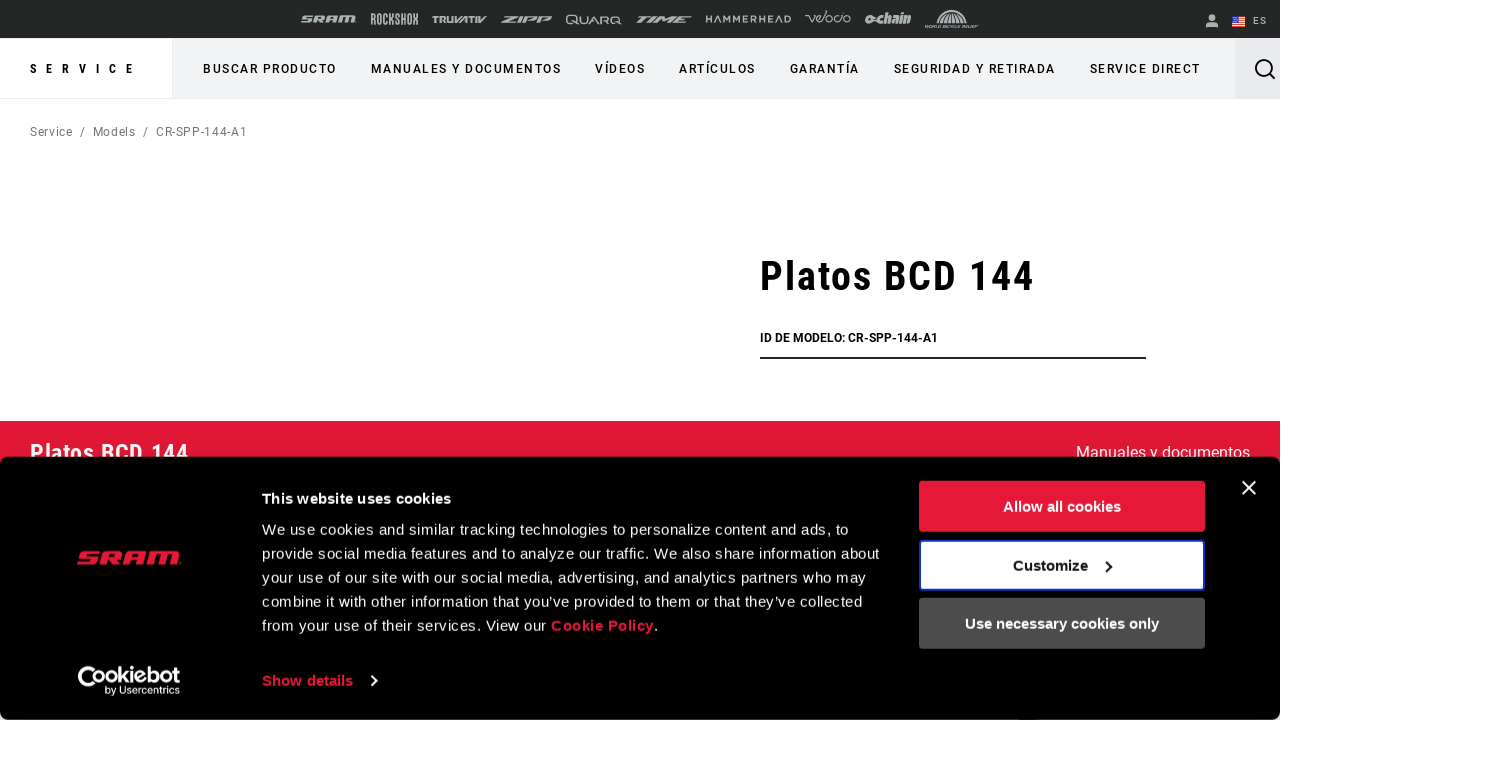

--- FILE ---
content_type: text/html;charset=UTF-8
request_url: https://imgs.signifyd.com/YTSvx-I82DvLnxIB?091e2ab41e4dea64=2tZ3nMSpZmNSlNtePTw5N2L88UE7tVHfN9B1yIoAdfAhOTrs4u7o0NjK_nHSQdualeN4GA7uS-2QOl8-OuHWX8PkIftcR_7vmDKYYKfbKKfgOxAAxLwEKTTnk4BYhVVvEHgFwvenSc8RqfhaZ9anoOJJGIJTlF04zIRH-oKTRsNyDKUDMUJ8UQZ6yS-3PTyf6CQ
body_size: 15529
content:
<!DOCTYPE html><html lang="en"><title>empty</title><body><script type="text/javascript">var td_0j=td_0j||{};td_0j.td_1h=function(td_R,td_p){try{var td_j=[""];var td_X=0;for(var td_E=0;td_E<td_p.length;++td_E){td_j.push(String.fromCharCode(td_R.charCodeAt(td_X)^td_p.charCodeAt(td_E)));td_X++;
if(td_X>=td_R.length){td_X=0;}}return td_j.join("");}catch(td_C){return null;}};td_0j.td_4U=function(td_O){if(!String||!String.fromCharCode||!parseInt){return null;}try{this.td_c=td_O;this.td_d="";this.td_f=function(td_Q,td_M){if(0===this.td_d.length){var td_d=this.td_c.substr(0,32);
var td_k="";for(var td_A=32;td_A<td_O.length;td_A+=2){td_k+=String.fromCharCode(parseInt(td_O.substr(td_A,2),16));}this.td_d=td_0j.td_1h(td_d,td_k);}if(this.td_d.substr){return this.td_d.substr(td_Q,td_M);
}};}catch(td_p){}return null;};td_0j.td_4u=function(td_I){if(td_I===null||td_I.length===null||!String||!String.fromCharCode){return null;}var td_l=null;try{var td_x="";var td_F=[];var td_N=String.fromCharCode(48)+String.fromCharCode(48)+String.fromCharCode(48);
var td_X=0;for(var td_P=0;td_P<td_I.length;++td_P){if(65+td_X>=126){td_X=0;}var td_L=(td_N+td_I.charCodeAt(td_X++)).slice(-3);td_F.push(td_L);}var td_d=td_F.join("");td_X=0;for(var td_P=0;td_P<td_d.length;
++td_P){if(65+td_X>=126){td_X=0;}var td_B=String.fromCharCode(65+td_X++);if(td_B!==[][[]]+""){td_x+=td_B;}}td_l=td_0j.td_1h(td_x,td_d);}catch(td_R){return null;}return td_l;};td_0j.td_3e=function(td_x){if(td_x===null||td_x.length===null){return null;
}var td_g="";try{var td_i="";var td_h=0;for(var td_y=0;td_y<td_x.length;++td_y){if(65+td_h>=126){td_h=0;}var td_t=String.fromCharCode(65+td_h++);if(td_t!==[][[]]+""){td_i+=td_t;}}var td_r=td_0j.td_1h(td_i,td_x);
var td_p=td_r.match(/.{1,3}/g);for(var td_y=0;td_y<td_p.length;++td_y){td_g+=String.fromCharCode(parseInt(td_p[td_y],10));}}catch(td_R){return null;}return td_g;};var td_0j=td_0j||{};td_0j.td_4G=function(){};td_0j.hasDebug=false;td_0j.trace=function(){};td_0j.hasTrace=false;td_0j.tdz_4f5003ad9df84939b05126a24bd0c4be=new td_0j.td_4U("\x34\x66\x35\x30\x30\x33\x61\x64\x39\x64\x66\x38\x34\x39\x33\x39\x62\x30\x35\x31\x32\x36\x61\x32\x34\x62\x64\x30\x63\x34\x62\x65\x30\x34\x35\x36\x30\x35\x30\x30\x30\x30\x30\x33\x35\x31\x35\x34");
var td_l=(function(){function td_Mv(td_q7,td_EW){td_q7=[td_q7[0]>>>16,td_q7[0]&65535,td_q7[1]>>>16,td_q7[1]&65535];td_EW=[td_EW[0]>>>16,td_EW[0]&65535,td_EW[1]>>>16,td_EW[1]&65535];var td_dN=[0,0,0,0];
td_dN[3]+=td_q7[3]+td_EW[3];td_dN[2]+=td_dN[3]>>>16;td_dN[3]&=65535;td_dN[2]+=td_q7[2]+td_EW[2];td_dN[1]+=td_dN[2]>>>16;td_dN[2]&=65535;td_dN[1]+=td_q7[1]+td_EW[1];td_dN[0]+=td_dN[1]>>>16;td_dN[1]&=65535;
td_dN[0]+=td_q7[0]+td_EW[0];td_dN[0]&=65535;return[(td_dN[0]<<16)|td_dN[1],(td_dN[2]<<16)|td_dN[3]];}function td_l5(td_h4,td_Eq){td_h4=[td_h4[0]>>>16,td_h4[0]&65535,td_h4[1]>>>16,td_h4[1]&65535];td_Eq=[td_Eq[0]>>>16,td_Eq[0]&65535,td_Eq[1]>>>16,td_Eq[1]&65535];
var td_yO=[0,0,0,0];td_yO[3]+=td_h4[3]*td_Eq[3];td_yO[2]+=td_yO[3]>>>16;td_yO[3]&=65535;td_yO[2]+=td_h4[2]*td_Eq[3];td_yO[1]+=td_yO[2]>>>16;td_yO[2]&=65535;td_yO[2]+=td_h4[3]*td_Eq[2];td_yO[1]+=td_yO[2]>>>16;
td_yO[2]&=65535;td_yO[1]+=td_h4[1]*td_Eq[3];td_yO[0]+=td_yO[1]>>>16;td_yO[1]&=65535;td_yO[1]+=td_h4[2]*td_Eq[2];td_yO[0]+=td_yO[1]>>>16;td_yO[1]&=65535;td_yO[1]+=td_h4[3]*td_Eq[1];td_yO[0]+=td_yO[1]>>>16;
td_yO[1]&=65535;td_yO[0]+=(td_h4[0]*td_Eq[3])+(td_h4[1]*td_Eq[2])+(td_h4[2]*td_Eq[1])+(td_h4[3]*td_Eq[0]);td_yO[0]&=65535;return[(td_yO[0]<<16)|td_yO[1],(td_yO[2]<<16)|td_yO[3]];}function td_mr(td_MR,td_FV){td_FV%=64;
if(td_FV===32){return[td_MR[1],td_MR[0]];}else{if(td_FV<32){return[(td_MR[0]<<td_FV)|(td_MR[1]>>>(32-td_FV)),(td_MR[1]<<td_FV)|(td_MR[0]>>>(32-td_FV))];}else{td_FV-=32;return[(td_MR[1]<<td_FV)|(td_MR[0]>>>(32-td_FV)),(td_MR[0]<<td_FV)|(td_MR[1]>>>(32-td_FV))];
}}}function td_ce(td_aP,td_YC){td_YC%=64;if(td_YC===0){return td_aP;}else{if(td_YC<32){return[(td_aP[0]<<td_YC)|(td_aP[1]>>>(32-td_YC)),td_aP[1]<<td_YC];}else{return[td_aP[1]<<(td_YC-32),0];}}}function td_JW(td_Z7,td_n3){return[td_Z7[0]^td_n3[0],td_Z7[1]^td_n3[1]];
}function td_g3(td_Pd){td_Pd=td_JW(td_Pd,[0,td_Pd[0]>>>1]);td_Pd=td_l5(td_Pd,[4283543511,3981806797]);td_Pd=td_JW(td_Pd,[0,td_Pd[0]>>>1]);td_Pd=td_l5(td_Pd,[3301882366,444984403]);td_Pd=td_JW(td_Pd,[0,td_Pd[0]>>>1]);
return td_Pd;}function td_H3(td_xJ,td_d8){td_xJ=td_xJ||"";td_d8=td_d8||0;var td_kV=td_xJ.length%16;var td_Kf=td_xJ.length-td_kV;var td_h9=[0,td_d8];var td_bW=[0,td_d8];var td_Nc=[0,0];var td_cC=[0,0];var td_kK=[2277735313,289559509];
var td_u0=[1291169091,658871167];for(var td_R0=0;td_R0<td_Kf;td_R0=td_R0+16){td_Nc=[((td_xJ.charCodeAt(td_R0+4)&255))|((td_xJ.charCodeAt(td_R0+5)&255)<<8)|((td_xJ.charCodeAt(td_R0+6)&255)<<16)|((td_xJ.charCodeAt(td_R0+7)&255)<<24),((td_xJ.charCodeAt(td_R0)&255))|((td_xJ.charCodeAt(td_R0+1)&255)<<8)|((td_xJ.charCodeAt(td_R0+2)&255)<<16)|((td_xJ.charCodeAt(td_R0+3)&255)<<24)];
td_cC=[((td_xJ.charCodeAt(td_R0+12)&255))|((td_xJ.charCodeAt(td_R0+13)&255)<<8)|((td_xJ.charCodeAt(td_R0+14)&255)<<16)|((td_xJ.charCodeAt(td_R0+15)&255)<<24),((td_xJ.charCodeAt(td_R0+8)&255))|((td_xJ.charCodeAt(td_R0+9)&255)<<8)|((td_xJ.charCodeAt(td_R0+10)&255)<<16)|((td_xJ.charCodeAt(td_R0+11)&255)<<24)];
td_Nc=td_l5(td_Nc,td_kK);td_Nc=td_mr(td_Nc,31);td_Nc=td_l5(td_Nc,td_u0);td_h9=td_JW(td_h9,td_Nc);td_h9=td_mr(td_h9,27);td_h9=td_Mv(td_h9,td_bW);td_h9=td_Mv(td_l5(td_h9,[0,5]),[0,1390208809]);td_cC=td_l5(td_cC,td_u0);
td_cC=td_mr(td_cC,33);td_cC=td_l5(td_cC,td_kK);td_bW=td_JW(td_bW,td_cC);td_bW=td_mr(td_bW,31);td_bW=td_Mv(td_bW,td_h9);td_bW=td_Mv(td_l5(td_bW,[0,5]),[0,944331445]);}td_Nc=[0,0];td_cC=[0,0];switch(td_kV){case 15:td_cC=td_JW(td_cC,td_ce([0,td_xJ.charCodeAt(td_R0+14)],48));
case 14:td_cC=td_JW(td_cC,td_ce([0,td_xJ.charCodeAt(td_R0+13)],40));case 13:td_cC=td_JW(td_cC,td_ce([0,td_xJ.charCodeAt(td_R0+12)],32));case 12:td_cC=td_JW(td_cC,td_ce([0,td_xJ.charCodeAt(td_R0+11)],24));
case 11:td_cC=td_JW(td_cC,td_ce([0,td_xJ.charCodeAt(td_R0+10)],16));case 10:td_cC=td_JW(td_cC,td_ce([0,td_xJ.charCodeAt(td_R0+9)],8));case 9:td_cC=td_JW(td_cC,[0,td_xJ.charCodeAt(td_R0+8)]);td_cC=td_l5(td_cC,td_u0);
td_cC=td_mr(td_cC,33);td_cC=td_l5(td_cC,td_kK);td_bW=td_JW(td_bW,td_cC);case 8:td_Nc=td_JW(td_Nc,td_ce([0,td_xJ.charCodeAt(td_R0+7)],56));case 7:td_Nc=td_JW(td_Nc,td_ce([0,td_xJ.charCodeAt(td_R0+6)],48));
case 6:td_Nc=td_JW(td_Nc,td_ce([0,td_xJ.charCodeAt(td_R0+5)],40));case 5:td_Nc=td_JW(td_Nc,td_ce([0,td_xJ.charCodeAt(td_R0+4)],32));case 4:td_Nc=td_JW(td_Nc,td_ce([0,td_xJ.charCodeAt(td_R0+3)],24));case 3:td_Nc=td_JW(td_Nc,td_ce([0,td_xJ.charCodeAt(td_R0+2)],16));
case 2:td_Nc=td_JW(td_Nc,td_ce([0,td_xJ.charCodeAt(td_R0+1)],8));case 1:td_Nc=td_JW(td_Nc,[0,td_xJ.charCodeAt(td_R0)]);td_Nc=td_l5(td_Nc,td_kK);td_Nc=td_mr(td_Nc,31);td_Nc=td_l5(td_Nc,td_u0);td_h9=td_JW(td_h9,td_Nc);
}td_h9=td_JW(td_h9,[0,td_xJ.length]);td_bW=td_JW(td_bW,[0,td_xJ.length]);td_h9=td_Mv(td_h9,td_bW);td_bW=td_Mv(td_bW,td_h9);td_h9=td_g3(td_h9);td_bW=td_g3(td_bW);td_h9=td_Mv(td_h9,td_bW);td_bW=td_Mv(td_bW,td_h9);
return(((typeof(td_0j.tdz_4f5003ad9df84939b05126a24bd0c4be)!=="undefined"&&typeof(td_0j.tdz_4f5003ad9df84939b05126a24bd0c4be.td_f)!=="undefined")?(td_0j.tdz_4f5003ad9df84939b05126a24bd0c4be.td_f(0,8)):null)+(td_h9[0]>>>0).toString(16)).slice(-8)+(((typeof(td_0j.tdz_4f5003ad9df84939b05126a24bd0c4be)!=="undefined"&&typeof(td_0j.tdz_4f5003ad9df84939b05126a24bd0c4be.td_f)!=="undefined")?(td_0j.tdz_4f5003ad9df84939b05126a24bd0c4be.td_f(0,8)):null)+(td_h9[1]>>>0).toString(16)).slice(-8)+(((typeof(td_0j.tdz_4f5003ad9df84939b05126a24bd0c4be)!=="undefined"&&typeof(td_0j.tdz_4f5003ad9df84939b05126a24bd0c4be.td_f)!=="undefined")?(td_0j.tdz_4f5003ad9df84939b05126a24bd0c4be.td_f(0,8)):null)+(td_bW[0]>>>0).toString(16)).slice(-8)+(((typeof(td_0j.tdz_4f5003ad9df84939b05126a24bd0c4be)!=="undefined"&&typeof(td_0j.tdz_4f5003ad9df84939b05126a24bd0c4be.td_f)!=="undefined")?(td_0j.tdz_4f5003ad9df84939b05126a24bd0c4be.td_f(0,8)):null)+(td_bW[1]>>>0).toString(16)).slice(-8);
}return{murmur3_hash128:td_H3};})();function td_2u(td_Cs,td_Aq){return td_l.murmur3_hash128(td_Cs,td_Aq);}var td_5m={};td_5m.td_1X=function(td_k,td_W){td_W=(typeof td_W===[][[]]+"")?true:td_W;if(td_W){td_k=td_2T.td_5e(td_k);}var td_B=[1518500249,1859775393,2400959708,3395469782];td_k+=String.fromCharCode(128);
var td_f=td_k.length/4+2;var td_n=Math.ceil(td_f/16);var td_T=new Array(td_n);for(var td_N=0;td_N<td_n;td_N++){td_T[td_N]=new Array(16);for(var td_d=0;td_d<16;td_d++){td_T[td_N][td_d]=(td_k.charCodeAt(td_N*64+td_d*4)<<24)|(td_k.charCodeAt(td_N*64+td_d*4+1)<<16)|(td_k.charCodeAt(td_N*64+td_d*4+2)<<8)|(td_k.charCodeAt(td_N*64+td_d*4+3));
}}td_T[td_n-1][14]=((td_k.length-1)*8)/Math.pow(2,32);td_T[td_n-1][14]=Math.floor(td_T[td_n-1][14]);td_T[td_n-1][15]=((td_k.length-1)*8)&4294967295;var td_b=1732584193;var td_e=4023233417;var td_q=2562383102;
var td_K=271733878;var td_O=3285377520;var td_Z=new Array(80);var td_U,td_C,td_l,td_X,td_R;for(var td_N=0;td_N<td_n;td_N++){for(var td_h=0;td_h<16;td_h++){td_Z[td_h]=td_T[td_N][td_h];}for(var td_h=16;td_h<80;
td_h++){td_Z[td_h]=td_5m.td_6U(td_Z[td_h-3]^td_Z[td_h-8]^td_Z[td_h-14]^td_Z[td_h-16],1);}td_U=td_b;td_C=td_e;td_l=td_q;td_X=td_K;td_R=td_O;for(var td_h=0;td_h<80;td_h++){var td_z=Math.floor(td_h/20);var td_w=(td_5m.td_6U(td_U,5)+td_5m.f(td_z,td_C,td_l,td_X)+td_R+td_B[td_z]+td_Z[td_h])&4294967295;
td_R=td_X;td_X=td_l;td_l=td_5m.td_6U(td_C,30);td_C=td_U;td_U=td_w;}td_b=(td_b+td_U)&4294967295;td_e=(td_e+td_C)&4294967295;td_q=(td_q+td_l)&4294967295;td_K=(td_K+td_X)&4294967295;td_O=(td_O+td_R)&4294967295;
}return td_5m.td_5o(td_b)+td_5m.td_5o(td_e)+td_5m.td_5o(td_q)+td_5m.td_5o(td_K)+td_5m.td_5o(td_O);};td_5m.f=function(td_N,td_u,td_R,td_n){switch(td_N){case 0:return(td_u&td_R)^(~td_u&td_n);case 1:return td_u^td_R^td_n;
case 2:return(td_u&td_R)^(td_u&td_n)^(td_R&td_n);case 3:return td_u^td_R^td_n;}};td_5m.td_6U=function(td_r,td_n){return(td_r<<td_n)|(td_r>>>(32-td_n));};td_5m.td_5o=function(td_k){var td_q="",td_Y;for(var td_z=7;
td_z>=0;td_z--){td_Y=(td_k>>>(td_z*4))&15;td_q+=td_Y.toString(16);}return td_q;};var td_2T={};td_2T.td_5e=function(td_f){var td_q=td_f.replace(/[\u0080-\u07ff]/g,function(td_L){var td_B=td_L.charCodeAt(0);
return String.fromCharCode(192|td_B>>6,128|td_B&63);});td_q=td_q.replace(/[\u0800-\uffff]/g,function(td_b){var td_w=td_b.charCodeAt(0);return String.fromCharCode(224|td_w>>12,128|td_w>>6&63,128|td_w&63);
});return td_q;};function td_0u(td_O){return td_5m.td_1X(td_O,true);}td_0j.tdz_e1688e43814746248cd659413dd86406=new td_0j.td_4U("\x65\x31\x36\x38\x38\x65\x34\x33\x38\x31\x34\x37\x34\x36\x32\x34\x38\x63\x64\x36\x35\x39\x34\x31\x33\x64\x64\x38\x36\x34\x30\x36\x35\x30\x30\x36\x30\x37\x30\x30\x37\x65\x32\x34\x37\x36\x37\x31\x30\x38\x30\x31\x30\x36\x37\x32\x31\x32\x35\x32\x35\x33\x34\x30\x35\x39\x35\x65\x34\x32\x35\x30\x34\x37");
var td_0j=td_0j||{};if(typeof td_0j.td_0T===[][[]]+""){td_0j.td_0T=[];}var td_1Q=((typeof(td_0j.tdz_e1688e43814746248cd659413dd86406)!=="undefined"&&typeof(td_0j.tdz_e1688e43814746248cd659413dd86406.td_f)!=="undefined")?(td_0j.tdz_e1688e43814746248cd659413dd86406.td_f(0,12)):null);
function td_6o(td_Qo){if(typeof td_4m===[][[]]+""){return null;}try{var td_X2=td_4m;var td_Fz=window.localStorage.getItem(td_1Q);if(td_Fz!==null&&td_Fz.length>0){td_X2+=((typeof(td_0j.tdz_e1688e43814746248cd659413dd86406)!=="undefined"&&typeof(td_0j.tdz_e1688e43814746248cd659413dd86406.td_f)!=="undefined")?(td_0j.tdz_e1688e43814746248cd659413dd86406.td_f(12,6)):null)+td_Fz;
if(td_Fz[0]!=="_"){td_0d("_"+td_Fz);}}if(td_Qo===true){td_X2+=((typeof(td_0j.tdz_e1688e43814746248cd659413dd86406)!=="undefined"&&typeof(td_0j.tdz_e1688e43814746248cd659413dd86406.td_f)!=="undefined")?(td_0j.tdz_e1688e43814746248cd659413dd86406.td_f(18,3)):null);
}td_0D(td_X2,document);return td_X2;}catch(td_oZ){}return null;}function td_0d(td_kv){try{window.localStorage.setItem(td_1Q,td_kv);}catch(td_zh){}return null;}td_0j.td_0T.push(function(){var td_3S= new td_0j.td_4U("[base64]");td_4m=(td_3S)?td_3S.td_f(0,194):null;});td_0j.tdz_7dcf509584d144dea910766831ab8d50=new td_0j.td_4U("\x37\x64\x63\x66\x35\x30\x39\x35\x38\x34\x64\x31\x34\x34\x64\x65\x61\x39\x31\x30\x37\x36\x36\x38\x33\x31\x61\x62\x38\x64\x35\x30\x35\x65\x30\x61\x31\x33\x31\x33\x34\x31\x31\x30\x35\x30\x34\x36\x31\x38\x35\x64\x30\x61\x34\x37\x35\x35\x35\x38\x30\x64\x30\x31\x34\x31\x34\x64\x34\x38\x34\x30\x35\x32\x35\x39\x35\x34\x35\x32\x35\x36\x35\x32\x31\x35\x35\x32\x30\x39\x35\x36\x30\x36\x30\x34\x30\x32\x35\x32\x35\x34\x35\x65\x30\x63\x35\x31\x35\x62\x35\x36\x35\x63\x35\x31\x30\x32\x36\x61\x35\x62\x35\x36\x30\x65\x30\x30\x30\x32\x34\x64\x31\x31\x37\x31\x34\x35\x34\x34\x35\x37\x34\x31\x36\x65\x34\x32\x31\x35\x31\x30\x35\x31\x30\x61\x35\x32");
td_6Q=function(){var td_Bg=((typeof(td_0j.tdz_7dcf509584d144dea910766831ab8d50)!=="undefined"&&typeof(td_0j.tdz_7dcf509584d144dea910766831ab8d50.td_f)!=="undefined")?(td_0j.tdz_7dcf509584d144dea910766831ab8d50.td_f(0,21)):null);
var td_Sx=typeof window===((typeof(td_0j.tdz_7dcf509584d144dea910766831ab8d50)!=="undefined"&&typeof(td_0j.tdz_7dcf509584d144dea910766831ab8d50.td_f)!=="undefined")?(td_0j.tdz_7dcf509584d144dea910766831ab8d50.td_f(21,6)):null);
var td_qw=td_Sx?window:{};if(td_qw.JS_SHA256_NO_WINDOW){td_Sx=false;}var td_gG=!td_qw.JS_SHA256_NO_ARRAY_BUFFER&&typeof ArrayBuffer!==[][[]]+"";var td_j7=((typeof(td_0j.tdz_7dcf509584d144dea910766831ab8d50)!=="undefined"&&typeof(td_0j.tdz_7dcf509584d144dea910766831ab8d50.td_f)!=="undefined")?(td_0j.tdz_7dcf509584d144dea910766831ab8d50.td_f(27,16)):null).split("");
var td_pn=[-2147483648,8388608,32768,128];var td_Zy=[24,16,8,0];var td_TY=[1116352408,1899447441,3049323471,3921009573,961987163,1508970993,2453635748,2870763221,3624381080,310598401,607225278,1426881987,1925078388,2162078206,2614888103,3248222580,3835390401,4022224774,264347078,604807628,770255983,1249150122,1555081692,1996064986,2554220882,2821834349,2952996808,3210313671,3336571891,3584528711,113926993,338241895,666307205,773529912,1294757372,1396182291,1695183700,1986661051,2177026350,2456956037,2730485921,2820302411,3259730800,3345764771,3516065817,3600352804,4094571909,275423344,430227734,506948616,659060556,883997877,958139571,1322822218,1537002063,1747873779,1955562222,2024104815,2227730452,2361852424,2428436474,2756734187,3204031479,3329325298];
var td_l=[];if(td_qw.JS_SHA256_NO_NODE_JS||!Array.isArray){Array.isArray=function(td_Vg){return Object.prototype.toString.call(td_Vg)===((typeof(td_0j.tdz_7dcf509584d144dea910766831ab8d50)!=="undefined"&&typeof(td_0j.tdz_7dcf509584d144dea910766831ab8d50.td_f)!=="undefined")?(td_0j.tdz_7dcf509584d144dea910766831ab8d50.td_f(43,14)):null);
};}if(td_gG&&(td_qw.JS_SHA256_NO_ARRAY_BUFFER_IS_VIEW||!ArrayBuffer.isView)){ArrayBuffer.isView=function(td_lv){return typeof td_lv===((typeof(td_0j.tdz_7dcf509584d144dea910766831ab8d50)!=="undefined"&&typeof(td_0j.tdz_7dcf509584d144dea910766831ab8d50.td_f)!=="undefined")?(td_0j.tdz_7dcf509584d144dea910766831ab8d50.td_f(21,6)):null)&&td_lv.buffer&&td_lv.buffer.constructor===ArrayBuffer;
};}instance=new td_Gz(false,false);this.update=function(td_m5){instance.update(td_m5);};this.hash=function(td_cp){instance.update(td_cp);return instance.toString();};this.toString=function(){return instance.toString();
};function td_Gz(){this.blocks=[0,0,0,0,0,0,0,0,0,0,0,0,0,0,0,0,0];this.h0=1779033703;this.h1=3144134277;this.h2=1013904242;this.h3=2773480762;this.h4=1359893119;this.h5=2600822924;this.h6=528734635;this.h7=1541459225;
this.block=this.start=this.bytes=this.hBytes=0;this.finalized=this.hashed=false;this.first=true;}td_Gz.prototype.update=function(td_EI){if(this.finalized){return;}var td_dM,td_Sh=typeof td_EI;if(td_Sh!==((typeof(td_0j.tdz_7dcf509584d144dea910766831ab8d50)!=="undefined"&&typeof(td_0j.tdz_7dcf509584d144dea910766831ab8d50.td_f)!=="undefined")?(td_0j.tdz_7dcf509584d144dea910766831ab8d50.td_f(57,6)):null)){if(td_Sh===((typeof(td_0j.tdz_7dcf509584d144dea910766831ab8d50)!=="undefined"&&typeof(td_0j.tdz_7dcf509584d144dea910766831ab8d50.td_f)!=="undefined")?(td_0j.tdz_7dcf509584d144dea910766831ab8d50.td_f(21,6)):null)){if(td_EI===null){throw new Error(td_Bg);
}else{if(td_gG&&td_EI.constructor===ArrayBuffer){td_EI=new Uint8Array(td_EI);}else{if(!Array.isArray(td_EI)){if(!td_gG||!ArrayBuffer.isView(td_EI)){throw new Error(td_Bg);}}}}}else{throw new Error(td_Bg);
}td_dM=true;}var td_Ut,td_Q6=0,td_hL,td_XY=td_EI.length,td_XI=this.blocks;while(td_Q6<td_XY){if(this.hashed){this.hashed=false;td_XI[0]=this.block;td_XI[16]=td_XI[1]=td_XI[2]=td_XI[3]=td_XI[4]=td_XI[5]=td_XI[6]=td_XI[7]=td_XI[8]=td_XI[9]=td_XI[10]=td_XI[11]=td_XI[12]=td_XI[13]=td_XI[14]=td_XI[15]=0;
}if(td_dM){for(td_hL=this.start;td_Q6<td_XY&&td_hL<64;++td_Q6){td_XI[td_hL>>2]|=td_EI[td_Q6]<<td_Zy[td_hL++&3];}}else{for(td_hL=this.start;td_Q6<td_XY&&td_hL<64;++td_Q6){td_Ut=td_EI.charCodeAt(td_Q6);if(td_Ut<128){td_XI[td_hL>>2]|=td_Ut<<td_Zy[td_hL++&3];
}else{if(td_Ut<2048){td_XI[td_hL>>2]|=(192|(td_Ut>>6))<<td_Zy[td_hL++&3];td_XI[td_hL>>2]|=(128|(td_Ut&63))<<td_Zy[td_hL++&3];}else{if(td_Ut<55296||td_Ut>=57344){td_XI[td_hL>>2]|=(224|(td_Ut>>12))<<td_Zy[td_hL++&3];
td_XI[td_hL>>2]|=(128|((td_Ut>>6)&63))<<td_Zy[td_hL++&3];td_XI[td_hL>>2]|=(128|(td_Ut&63))<<td_Zy[td_hL++&3];}else{td_Ut=65536+(((td_Ut&1023)<<10)|(td_EI.charCodeAt(++td_Q6)&1023));td_XI[td_hL>>2]|=(240|(td_Ut>>18))<<td_Zy[td_hL++&3];
td_XI[td_hL>>2]|=(128|((td_Ut>>12)&63))<<td_Zy[td_hL++&3];td_XI[td_hL>>2]|=(128|((td_Ut>>6)&63))<<td_Zy[td_hL++&3];td_XI[td_hL>>2]|=(128|(td_Ut&63))<<td_Zy[td_hL++&3];}}}}}this.lastByteIndex=td_hL;this.bytes+=td_hL-this.start;
if(td_hL>=64){this.block=td_XI[16];this.start=td_hL-64;this.hash();this.hashed=true;}else{this.start=td_hL;}}if(this.bytes>4294967295){this.hBytes+=this.bytes/4294967296<<0;this.bytes=this.bytes%4294967296;
}return this;};td_Gz.prototype.finalize=function(){if(this.finalized){return;}this.finalized=true;var td_sc=this.blocks,td_hC=this.lastByteIndex;td_sc[16]=this.block;td_sc[td_hC>>2]|=td_pn[td_hC&3];this.block=td_sc[16];
if(td_hC>=56){if(!this.hashed){this.hash();}td_sc[0]=this.block;td_sc[16]=td_sc[1]=td_sc[2]=td_sc[3]=td_sc[4]=td_sc[5]=td_sc[6]=td_sc[7]=td_sc[8]=td_sc[9]=td_sc[10]=td_sc[11]=td_sc[12]=td_sc[13]=td_sc[14]=td_sc[15]=0;
}td_sc[14]=this.hBytes<<3|this.bytes>>>29;td_sc[15]=this.bytes<<3;this.hash();};td_Gz.prototype.hash=function(){var td_lf=this.h0,td_El=this.h1,td_ox=this.h2,td_Da=this.h3,td_q9=this.h4,td_Db=this.h5,td_vG=this.h6,td_gd=this.h7,td_KY=this.blocks,td_VG,td_yw,td_li,td_Rc,td_GX,td_Zj,td_KS,td_qu,td_xW,td_tT,td_Dq;
for(td_VG=16;td_VG<64;++td_VG){td_GX=td_KY[td_VG-15];td_yw=((td_GX>>>7)|(td_GX<<25))^((td_GX>>>18)|(td_GX<<14))^(td_GX>>>3);td_GX=td_KY[td_VG-2];td_li=((td_GX>>>17)|(td_GX<<15))^((td_GX>>>19)|(td_GX<<13))^(td_GX>>>10);
td_KY[td_VG]=td_KY[td_VG-16]+td_yw+td_KY[td_VG-7]+td_li<<0;}td_Dq=td_El&td_ox;for(td_VG=0;td_VG<64;td_VG+=4){if(this.first){td_qu=704751109;td_GX=td_KY[0]-210244248;td_gd=td_GX-1521486534<<0;td_Da=td_GX+143694565<<0;
this.first=false;}else{td_yw=((td_lf>>>2)|(td_lf<<30))^((td_lf>>>13)|(td_lf<<19))^((td_lf>>>22)|(td_lf<<10));td_li=((td_q9>>>6)|(td_q9<<26))^((td_q9>>>11)|(td_q9<<21))^((td_q9>>>25)|(td_q9<<7));td_qu=td_lf&td_El;
td_Rc=td_qu^(td_lf&td_ox)^td_Dq;td_KS=(td_q9&td_Db)^(~td_q9&td_vG);td_GX=td_gd+td_li+td_KS+td_TY[td_VG]+td_KY[td_VG];td_Zj=td_yw+td_Rc;td_gd=td_Da+td_GX<<0;td_Da=td_GX+td_Zj<<0;}td_yw=((td_Da>>>2)|(td_Da<<30))^((td_Da>>>13)|(td_Da<<19))^((td_Da>>>22)|(td_Da<<10));
td_li=((td_gd>>>6)|(td_gd<<26))^((td_gd>>>11)|(td_gd<<21))^((td_gd>>>25)|(td_gd<<7));td_xW=td_Da&td_lf;td_Rc=td_xW^(td_Da&td_El)^td_qu;td_KS=(td_gd&td_q9)^(~td_gd&td_Db);td_GX=td_vG+td_li+td_KS+td_TY[td_VG+1]+td_KY[td_VG+1];
td_Zj=td_yw+td_Rc;td_vG=td_ox+td_GX<<0;td_ox=td_GX+td_Zj<<0;td_yw=((td_ox>>>2)|(td_ox<<30))^((td_ox>>>13)|(td_ox<<19))^((td_ox>>>22)|(td_ox<<10));td_li=((td_vG>>>6)|(td_vG<<26))^((td_vG>>>11)|(td_vG<<21))^((td_vG>>>25)|(td_vG<<7));
td_tT=td_ox&td_Da;td_Rc=td_tT^(td_ox&td_lf)^td_xW;td_KS=(td_vG&td_gd)^(~td_vG&td_q9);td_GX=td_Db+td_li+td_KS+td_TY[td_VG+2]+td_KY[td_VG+2];td_Zj=td_yw+td_Rc;td_Db=td_El+td_GX<<0;td_El=td_GX+td_Zj<<0;td_yw=((td_El>>>2)|(td_El<<30))^((td_El>>>13)|(td_El<<19))^((td_El>>>22)|(td_El<<10));
td_li=((td_Db>>>6)|(td_Db<<26))^((td_Db>>>11)|(td_Db<<21))^((td_Db>>>25)|(td_Db<<7));td_Dq=td_El&td_ox;td_Rc=td_Dq^(td_El&td_Da)^td_tT;td_KS=(td_Db&td_vG)^(~td_Db&td_gd);td_GX=td_q9+td_li+td_KS+td_TY[td_VG+3]+td_KY[td_VG+3];
td_Zj=td_yw+td_Rc;td_q9=td_lf+td_GX<<0;td_lf=td_GX+td_Zj<<0;}this.h0=this.h0+td_lf<<0;this.h1=this.h1+td_El<<0;this.h2=this.h2+td_ox<<0;this.h3=this.h3+td_Da<<0;this.h4=this.h4+td_q9<<0;this.h5=this.h5+td_Db<<0;
this.h6=this.h6+td_vG<<0;this.h7=this.h7+td_gd<<0;};td_Gz.prototype.hex=function(){this.finalize();var td_VB=this.h0,td_lb=this.h1,td_o9=this.h2,td_pe=this.h3,td_RZ=this.h4,td_tB=this.h5,td_OT=this.h6,td_Np=this.h7;
var td_XM=td_j7[(td_VB>>28)&15]+td_j7[(td_VB>>24)&15]+td_j7[(td_VB>>20)&15]+td_j7[(td_VB>>16)&15]+td_j7[(td_VB>>12)&15]+td_j7[(td_VB>>8)&15]+td_j7[(td_VB>>4)&15]+td_j7[td_VB&15]+td_j7[(td_lb>>28)&15]+td_j7[(td_lb>>24)&15]+td_j7[(td_lb>>20)&15]+td_j7[(td_lb>>16)&15]+td_j7[(td_lb>>12)&15]+td_j7[(td_lb>>8)&15]+td_j7[(td_lb>>4)&15]+td_j7[td_lb&15]+td_j7[(td_o9>>28)&15]+td_j7[(td_o9>>24)&15]+td_j7[(td_o9>>20)&15]+td_j7[(td_o9>>16)&15]+td_j7[(td_o9>>12)&15]+td_j7[(td_o9>>8)&15]+td_j7[(td_o9>>4)&15]+td_j7[td_o9&15]+td_j7[(td_pe>>28)&15]+td_j7[(td_pe>>24)&15]+td_j7[(td_pe>>20)&15]+td_j7[(td_pe>>16)&15]+td_j7[(td_pe>>12)&15]+td_j7[(td_pe>>8)&15]+td_j7[(td_pe>>4)&15]+td_j7[td_pe&15]+td_j7[(td_RZ>>28)&15]+td_j7[(td_RZ>>24)&15]+td_j7[(td_RZ>>20)&15]+td_j7[(td_RZ>>16)&15]+td_j7[(td_RZ>>12)&15]+td_j7[(td_RZ>>8)&15]+td_j7[(td_RZ>>4)&15]+td_j7[td_RZ&15]+td_j7[(td_tB>>28)&15]+td_j7[(td_tB>>24)&15]+td_j7[(td_tB>>20)&15]+td_j7[(td_tB>>16)&15]+td_j7[(td_tB>>12)&15]+td_j7[(td_tB>>8)&15]+td_j7[(td_tB>>4)&15]+td_j7[td_tB&15]+td_j7[(td_OT>>28)&15]+td_j7[(td_OT>>24)&15]+td_j7[(td_OT>>20)&15]+td_j7[(td_OT>>16)&15]+td_j7[(td_OT>>12)&15]+td_j7[(td_OT>>8)&15]+td_j7[(td_OT>>4)&15]+td_j7[td_OT&15];
td_XM+=td_j7[(td_Np>>28)&15]+td_j7[(td_Np>>24)&15]+td_j7[(td_Np>>20)&15]+td_j7[(td_Np>>16)&15]+td_j7[(td_Np>>12)&15]+td_j7[(td_Np>>8)&15]+td_j7[(td_Np>>4)&15]+td_j7[td_Np&15];return td_XM;};td_Gz.prototype.toString=td_Gz.prototype.hex;
};td_0j.tdz_87230c40a50a474ab63a353c15ec7181=new td_0j.td_4U("\x38\x37\x32\x33\x30\x63\x34\x30\x61\x35\x30\x61\x34\x37\x34\x61\x62\x36\x33\x61\x33\x35\x33\x63\x31\x35\x65\x63\x37\x31\x38\x31\x30\x38\x30\x36\x30\x30\x30\x30\x30\x34\x35\x36\x30\x32\x30\x37\x35\x39\x30\x63\x35\x31\x30\x33\x35\x37\x35\x33\x35\x31\x30\x37\x30\x37\x35\x38\x37\x61\x32\x37\x36\x31\x37\x34\x37\x65\x32\x36\x35\x38\x35\x33\x31\x37\x30\x32\x35\x61\x35\x34\x35\x64\x35\x63\x34\x38\x34\x33\x34\x62\x35\x32\x34\x32\x30\x61\x35\x35\x31\x64\x30\x35\x35\x63\x34\x33\x30\x30\x35\x36\x35\x62\x35\x31\x30\x35\x30\x33\x34\x34\x35\x61\x30\x30\x31\x65\x35\x64\x35\x61\x30\x37\x35\x35\x35\x30\x30\x62\x34\x65\x30\x36\x34\x32\x35\x39\x35\x66\x35\x63\x35\x35\x35\x64\x34\x62\x35\x33\x30\x63\x35\x38\x35\x66\x31\x33\x30\x66\x34\x32\x30\x36\x35\x36\x35\x36\x31\x63\x35\x31\x34\x65\x30\x36\x31\x66\x35\x31\x31\x66\x30\x35\x31\x61\x35\x38\x31\x31\x35\x33\x30\x39\x30\x63\x35\x36\x34\x35\x30\x32\x35\x64\x35\x64\x35\x31\x34\x36\x30\x38\x31\x30\x31\x33\x35\x62\x34\x33\x30\x38\x34\x31\x35\x39\x30\x65\x35\x61\x30\x64\x35\x35\x30\x33\x31\x31\x35\x39\x35\x66\x31\x34\x34\x37\x35\x30\x30\x38\x34\x33\x34\x35\x35\x61\x31\x35\x35\x39\x31\x61\x30\x33\x30\x38\x30\x31\x30\x33\x31\x37\x35\x65\x35\x36\x35\x36\x31\x37\x30\x65\x31\x64\x35\x33\x30\x35\x30\x30\x35\x61\x31\x34\x35\x35\x35\x62\x31\x33\x30\x36\x35\x33\x34\x31\x35\x62\x30\x33\x34\x35\x34\x62\x31\x30\x34\x33\x35\x36\x30\x62\x30\x63\x35\x39\x35\x32\x35\x64\x37\x63\x36\x62\x36\x66\x37\x66\x37\x66\x30\x32\x34\x64\x36\x63\x37\x64\x32\x64\x37\x64\x36\x34\x33\x35\x36\x34\x31\x39\x30\x37\x34\x66\x35\x32\x37\x62\x34\x30\x31\x39\x35\x65\x35\x39\x30\x31\x34\x64\x36\x39\x37\x38\x32\x39\x32\x62\x36\x33\x36\x35\x36\x38\x37\x63\x35\x31\x35\x34\x34\x30\x35\x63\x34\x33\x30\x63\x35\x32\x34\x34\x34\x66\x36\x64\x37\x64\x32\x64\x37\x63\x36\x33\x36\x30\x33\x31");
var td_0j=td_0j||{};if(typeof td_0j.td_0T===[][[]]+""){td_0j.td_0T=[];}td_0j.td_4r=function(){for(var td_C=0;td_C<td_0j.td_0T.length;++td_C){td_0j.td_0T[td_C]();}};td_0j.td_3Z=function(td_f,td_l){try{var td_Z=td_f.length+"&"+td_f;
var td_O="";var td_K=((typeof(td_0j.tdz_87230c40a50a474ab63a353c15ec7181)!=="undefined"&&typeof(td_0j.tdz_87230c40a50a474ab63a353c15ec7181.td_f)!=="undefined")?(td_0j.tdz_87230c40a50a474ab63a353c15ec7181.td_f(0,16)):null);
for(var td_T=0,td_z=0;td_T<td_Z.length;td_T++){var td_d=td_Z.charCodeAt(td_T)^td_l.charCodeAt(td_z)&10;if(++td_z===td_l.length){td_z=0;}td_O+=td_K.charAt((td_d>>4)&15);td_O+=td_K.charAt(td_d&15);}return td_O;
}catch(td_Y){return null;}};td_0j.td_5d=function(){try{var td_R=window.top.document;var td_U=td_R.forms.length;return td_R;}catch(td_k){return document;}};td_0j.td_2q=function(td_c){try{var td_d;if(typeof td_c===[][[]]+""){td_d=window;
}else{if(td_c==="t"){td_d=window.top;}else{if(td_c==="p"){td_d=window.parent;}else{td_d=window;}}}var td_f=td_d.document.forms.length;return td_d;}catch(td_R){return window;}};td_0j.add_lang_attr_html_tag=function(td_f){try{if(td_f===null){return;
}var td_z=td_f.getElementsByTagName(Number(485781).toString(30));if(td_z[0].getAttribute(Number(296632).toString(24))===null||td_z[0].getAttribute(Number(296632).toString(24))===""){td_z[0].setAttribute(Number(296632).toString(24),((typeof(td_0j.tdz_87230c40a50a474ab63a353c15ec7181)!=="undefined"&&typeof(td_0j.tdz_87230c40a50a474ab63a353c15ec7181.td_f)!=="undefined")?(td_0j.tdz_87230c40a50a474ab63a353c15ec7181.td_f(16,2)):null));
}else{}}catch(td_U){}};td_0j.load_iframe=function(td_d,td_Z){var td_N=td_2e(5);if(typeof(td_2b)!==[][[]]+""){td_2b(td_N,((typeof(td_0j.tdz_87230c40a50a474ab63a353c15ec7181)!=="undefined"&&typeof(td_0j.tdz_87230c40a50a474ab63a353c15ec7181.td_f)!=="undefined")?(td_0j.tdz_87230c40a50a474ab63a353c15ec7181.td_f(18,6)):null));
}var td_K=td_Z.createElement(((typeof(td_0j.tdz_87230c40a50a474ab63a353c15ec7181)!=="undefined"&&typeof(td_0j.tdz_87230c40a50a474ab63a353c15ec7181.td_f)!=="undefined")?(td_0j.tdz_87230c40a50a474ab63a353c15ec7181.td_f(24,6)):null));
td_K.id=td_N;td_K.title=((typeof(td_0j.tdz_87230c40a50a474ab63a353c15ec7181)!=="undefined"&&typeof(td_0j.tdz_87230c40a50a474ab63a353c15ec7181.td_f)!=="undefined")?(td_0j.tdz_87230c40a50a474ab63a353c15ec7181.td_f(30,5)):null);
td_K.setAttribute(((typeof(td_0j.tdz_87230c40a50a474ab63a353c15ec7181)!=="undefined"&&typeof(td_0j.tdz_87230c40a50a474ab63a353c15ec7181.td_f)!=="undefined")?(td_0j.tdz_87230c40a50a474ab63a353c15ec7181.td_f(35,13)):null),Number(890830).toString(31));
td_K.setAttribute(((typeof(td_0j.tdz_87230c40a50a474ab63a353c15ec7181)!=="undefined"&&typeof(td_0j.tdz_87230c40a50a474ab63a353c15ec7181.td_f)!=="undefined")?(td_0j.tdz_87230c40a50a474ab63a353c15ec7181.td_f(48,11)):null),Number(890830).toString(31));
td_K.width="0";td_K.height="0";if(typeof td_K.tabIndex!==[][[]]+""){td_K.tabIndex=((typeof(td_0j.tdz_87230c40a50a474ab63a353c15ec7181)!=="undefined"&&typeof(td_0j.tdz_87230c40a50a474ab63a353c15ec7181.td_f)!=="undefined")?(td_0j.tdz_87230c40a50a474ab63a353c15ec7181.td_f(59,2)):null);
}if(typeof td_6r!==[][[]]+""&&td_6r!==null){td_K.setAttribute(((typeof(td_0j.tdz_87230c40a50a474ab63a353c15ec7181)!=="undefined"&&typeof(td_0j.tdz_87230c40a50a474ab63a353c15ec7181.td_f)!=="undefined")?(td_0j.tdz_87230c40a50a474ab63a353c15ec7181.td_f(61,7)):null),td_6r);
}td_K.style=((typeof(td_0j.tdz_87230c40a50a474ab63a353c15ec7181)!=="undefined"&&typeof(td_0j.tdz_87230c40a50a474ab63a353c15ec7181.td_f)!=="undefined")?(td_0j.tdz_87230c40a50a474ab63a353c15ec7181.td_f(68,83)):null);
td_K.setAttribute(((typeof(td_0j.tdz_87230c40a50a474ab63a353c15ec7181)!=="undefined"&&typeof(td_0j.tdz_87230c40a50a474ab63a353c15ec7181.td_f)!=="undefined")?(td_0j.tdz_87230c40a50a474ab63a353c15ec7181.td_f(151,3)):null),td_d);
td_Z.body.appendChild(td_K);};td_0j.csp_nonce=null;td_0j.td_1v=function(td_k){if(typeof td_k.currentScript!==[][[]]+""&&td_k.currentScript!==null){var td_R=td_k.currentScript.getAttribute(((typeof(td_0j.tdz_87230c40a50a474ab63a353c15ec7181)!=="undefined"&&typeof(td_0j.tdz_87230c40a50a474ab63a353c15ec7181.td_f)!=="undefined")?(td_0j.tdz_87230c40a50a474ab63a353c15ec7181.td_f(154,5)):null));
if(typeof td_R!==[][[]]+""&&td_R!==null&&td_R!==""){td_0j.csp_nonce=td_R;}else{if(typeof td_k.currentScript.nonce!==[][[]]+""&&td_k.currentScript.nonce!==null&&td_k.currentScript.nonce!==""){td_0j.csp_nonce=td_k.currentScript.nonce;
}}}};td_0j.td_6l=function(td_K){if(td_0j.csp_nonce!==null){td_K.setAttribute(((typeof(td_0j.tdz_87230c40a50a474ab63a353c15ec7181)!=="undefined"&&typeof(td_0j.tdz_87230c40a50a474ab63a353c15ec7181.td_f)!=="undefined")?(td_0j.tdz_87230c40a50a474ab63a353c15ec7181.td_f(154,5)):null),td_0j.csp_nonce);
if(td_K.getAttribute(((typeof(td_0j.tdz_87230c40a50a474ab63a353c15ec7181)!=="undefined"&&typeof(td_0j.tdz_87230c40a50a474ab63a353c15ec7181.td_f)!=="undefined")?(td_0j.tdz_87230c40a50a474ab63a353c15ec7181.td_f(154,5)):null))!==td_0j.csp_nonce){td_K.nonce=td_0j.csp_nonce;
}}};td_0j.td_2o=function(){try{return new ActiveXObject(activeXMode);}catch(td_R){return null;}};td_0j.td_5F=function(){if(window.XMLHttpRequest){return new XMLHttpRequest();}if(window.ActiveXObject){var td_O=[((typeof(td_0j.tdz_87230c40a50a474ab63a353c15ec7181)!=="undefined"&&typeof(td_0j.tdz_87230c40a50a474ab63a353c15ec7181.td_f)!=="undefined")?(td_0j.tdz_87230c40a50a474ab63a353c15ec7181.td_f(159,18)):null),((typeof(td_0j.tdz_87230c40a50a474ab63a353c15ec7181)!=="undefined"&&typeof(td_0j.tdz_87230c40a50a474ab63a353c15ec7181.td_f)!=="undefined")?(td_0j.tdz_87230c40a50a474ab63a353c15ec7181.td_f(177,14)):null),((typeof(td_0j.tdz_87230c40a50a474ab63a353c15ec7181)!=="undefined"&&typeof(td_0j.tdz_87230c40a50a474ab63a353c15ec7181.td_f)!=="undefined")?(td_0j.tdz_87230c40a50a474ab63a353c15ec7181.td_f(191,17)):null)];
for(var td_u=0;td_u<td_O.length;td_u++){var td_U=td_0j.td_2o(td_O[td_u]);if(td_U!==null){return td_U;}}}return null;};td_0j.tdz_d5c52cee2b6947d782f35f4037650a80=new td_0j.td_4U("\x64\x35\x63\x35\x32\x63\x65\x65\x32\x62\x36\x39\x34\x37\x64\x37\x38\x32\x66\x33\x35\x66\x34\x30\x33\x37\x36\x35\x30\x61\x38\x30\x30\x31\x35\x31\x35\x34\x30\x36\x35\x34\x35\x31\x35\x35\x30\x30\x35\x36\x30\x30\x35\x30\x30\x62\x35\x36\x30\x30\x35\x37\x31\x31\x35\x34\x35\x33\x33\x39\x35\x63\x35\x39\x30\x32\x30\x39\x31\x36\x35\x39\x35\x31\x30\x62\x35\x39\x34\x33\x30\x33\x30\x35\x31\x36\x30\x65\x35\x37\x35\x65\x35\x39\x34\x31\x30\x32\x35\x38");
var td_0j=td_0j||{};if(typeof td_0j.td_0T===[][[]]+""){td_0j.td_0T=[];}function td_3a(td_nq){try{if(window.localStorage){var td_Yx=null;var td_LY=null;var td_Hl=window.localStorage.getItem(((typeof(td_0j.tdz_d5c52cee2b6947d782f35f4037650a80)!=="undefined"&&typeof(td_0j.tdz_d5c52cee2b6947d782f35f4037650a80.td_f)!=="undefined")?(td_0j.tdz_d5c52cee2b6947d782f35f4037650a80.td_f(0,15)):null));
if(td_Hl!==null){var td_nk=td_Hl.split("_");if(td_nk.length===2){var td_aR=td_nk[1];if(td_aR<td_r()){window.localStorage.setItem(((typeof(td_0j.tdz_d5c52cee2b6947d782f35f4037650a80)!=="undefined"&&typeof(td_0j.tdz_d5c52cee2b6947d782f35f4037650a80.td_f)!=="undefined")?(td_0j.tdz_d5c52cee2b6947d782f35f4037650a80.td_f(0,15)):null),td_2p);
td_Yx=td_2p.split("_")[0];td_LY=td_nk[0];}else{td_Yx=td_nk[0];}}else{if(td_nk.length===1){window.localStorage.setItem(((typeof(td_0j.tdz_d5c52cee2b6947d782f35f4037650a80)!=="undefined"&&typeof(td_0j.tdz_d5c52cee2b6947d782f35f4037650a80.td_f)!=="undefined")?(td_0j.tdz_d5c52cee2b6947d782f35f4037650a80.td_f(0,15)):null),td_nk[0]+"_"+td_2p.split("_")[1]);
td_Yx=td_nk[0];}else{window.localStorage.setItem(((typeof(td_0j.tdz_d5c52cee2b6947d782f35f4037650a80)!=="undefined"&&typeof(td_0j.tdz_d5c52cee2b6947d782f35f4037650a80.td_f)!=="undefined")?(td_0j.tdz_d5c52cee2b6947d782f35f4037650a80.td_f(0,15)):null),td_2p);
td_Yx=td_2p.split("_")[0];}}}else{window.localStorage.setItem(((typeof(td_0j.tdz_d5c52cee2b6947d782f35f4037650a80)!=="undefined"&&typeof(td_0j.tdz_d5c52cee2b6947d782f35f4037650a80.td_f)!=="undefined")?(td_0j.tdz_d5c52cee2b6947d782f35f4037650a80.td_f(0,15)):null),td_2p);
td_Yx=td_2p.split("_")[0];}var td_wi="";if(td_LY!==null){td_wi=((typeof(td_0j.tdz_d5c52cee2b6947d782f35f4037650a80)!=="undefined"&&typeof(td_0j.tdz_d5c52cee2b6947d782f35f4037650a80.td_f)!=="undefined")?(td_0j.tdz_d5c52cee2b6947d782f35f4037650a80.td_f(15,8)):null)+td_LY;
}var td_Ja=td_6H+td_wi;if(typeof td_nq!==[][[]]+""&&td_nq===true){td_Ja+=((typeof(td_0j.tdz_d5c52cee2b6947d782f35f4037650a80)!=="undefined"&&typeof(td_0j.tdz_d5c52cee2b6947d782f35f4037650a80.td_f)!=="undefined")?(td_0j.tdz_d5c52cee2b6947d782f35f4037650a80.td_f(23,4)):null)+td_0j.td_3Z(((typeof(td_0j.tdz_d5c52cee2b6947d782f35f4037650a80)!=="undefined"&&typeof(td_0j.tdz_d5c52cee2b6947d782f35f4037650a80.td_f)!=="undefined")?(td_0j.tdz_d5c52cee2b6947d782f35f4037650a80.td_f(27,4)):null)+td_Yx,td_1K);
}else{td_nq=false;td_Ja+=((typeof(td_0j.tdz_d5c52cee2b6947d782f35f4037650a80)!=="undefined"&&typeof(td_0j.tdz_d5c52cee2b6947d782f35f4037650a80.td_f)!=="undefined")?(td_0j.tdz_d5c52cee2b6947d782f35f4037650a80.td_f(31,4)):null)+td_0j.td_3Z(((typeof(td_0j.tdz_d5c52cee2b6947d782f35f4037650a80)!=="undefined"&&typeof(td_0j.tdz_d5c52cee2b6947d782f35f4037650a80.td_f)!=="undefined")?(td_0j.tdz_d5c52cee2b6947d782f35f4037650a80.td_f(35,4)):null)+td_Yx,td_1K);
}td_0D(td_Ja,document);if(typeof td_6o!==[][[]]+""){td_6o(td_nq);}return td_Ja;}}catch(td_Dl){}}function td_5p(){td_0j.td_4r();td_0j.td_1v(document);td_b();td_3a(true);}td_0j.td_0T.push(function(){var td_2z= new td_0j.td_4U("[base64]");td_1K=(td_2z)?td_2z.td_f(245,24):null;td_6H=(td_2z)?td_2z.td_f(0,199):null;td_2p=(td_2z)?td_2z.td_f(199,46):null;});td_0j.tdz_07fbb1c4977c48c390714bccc8250c85=new td_0j.td_4U("\x30\x37\x66\x62\x62\x31\x63\x34\x39\x37\x37\x63\x34\x38\x63\x33\x39\x30\x37\x31\x34\x62\x63\x63\x63\x38\x32\x35\x30\x63\x38\x35\x34\x34\x35\x33\x31\x34\x33\x64\x31\x31\x35\x32\x31\x31\x35\x64\x34\x39\x34\x33\x36\x34\x32\x30\x36\x36\x37\x31\x33\x33\x36\x37\x35\x30\x35\x34\x34\x33\x35\x34\x34\x63\x31\x36\x34\x63\x30\x39\x30\x32\x34\x65\x35\x33\x34\x36\x35\x33\x31\x31\x35\x31\x34\x35\x34\x34\x35\x62\x30\x39\x30\x33\x30\x36\x35\x34\x30\x37\x35\x37\x35\x36\x35\x61\x34\x37\x30\x66\x35\x31\x34\x63\x30\x36\x34\x30\x34\x62\x35\x33\x35\x65\x35\x63\x35\x33\x32\x62\x32\x65\x32\x34\x30\x32\x35\x34\x34\x36\x35\x30\x35\x64\x31\x33\x34\x63\x34\x63\x35\x38\x35\x65\x30\x32\x30\x36\x30\x37\x35\x66");
function td_2e(td_x){var td_u="";var td_n=function(){var td_z=Math.floor(Math.random()*62);if(td_z<10){return td_z;}if(td_z<36){return String.fromCharCode(td_z+55);}return String.fromCharCode(td_z+61);
};while(td_u.length<td_x){td_u+=td_n();}return((typeof(td_0j.tdz_07fbb1c4977c48c390714bccc8250c85)!=="undefined"&&typeof(td_0j.tdz_07fbb1c4977c48c390714bccc8250c85.td_f)!=="undefined")?(td_0j.tdz_07fbb1c4977c48c390714bccc8250c85.td_f(0,4)):null)+td_u;
}function td_3V(td_x){var td_W=td_2e(5);if(typeof(td_2b)!==[][[]]+""){td_2b(td_W,td_x);}return td_W;}function td_0D(td_f,td_w,td_L){var td_z=td_w.getElementsByTagName(Number(103873).toString(18)).item(0);
var td_N=td_w.createElement(((typeof(td_0j.tdz_07fbb1c4977c48c390714bccc8250c85)!=="undefined"&&typeof(td_0j.tdz_07fbb1c4977c48c390714bccc8250c85.td_f)!=="undefined")?(td_0j.tdz_07fbb1c4977c48c390714bccc8250c85.td_f(4,6)):null));
var td_O=td_3V(((typeof(td_0j.tdz_07fbb1c4977c48c390714bccc8250c85)!=="undefined"&&typeof(td_0j.tdz_07fbb1c4977c48c390714bccc8250c85.td_f)!=="undefined")?(td_0j.tdz_07fbb1c4977c48c390714bccc8250c85.td_f(10,6)):null));
td_N.setAttribute(((typeof(td_0j.tdz_07fbb1c4977c48c390714bccc8250c85)!=="undefined"&&typeof(td_0j.tdz_07fbb1c4977c48c390714bccc8250c85.td_f)!=="undefined")?(td_0j.tdz_07fbb1c4977c48c390714bccc8250c85.td_f(16,2)):null),td_O);
td_N.setAttribute(Number(1285914).toString(35),((typeof(td_0j.tdz_07fbb1c4977c48c390714bccc8250c85)!=="undefined"&&typeof(td_0j.tdz_07fbb1c4977c48c390714bccc8250c85.td_f)!=="undefined")?(td_0j.tdz_07fbb1c4977c48c390714bccc8250c85.td_f(18,15)):null));
td_0j.td_6l(td_N);if(typeof td_L!==[][[]]+""){var td_h=false;td_N.onload=td_N.onreadystatechange=function(){if(!td_h&&(!this.readyState||this.readyState===((typeof(td_0j.tdz_07fbb1c4977c48c390714bccc8250c85)!=="undefined"&&typeof(td_0j.tdz_07fbb1c4977c48c390714bccc8250c85.td_f)!=="undefined")?(td_0j.tdz_07fbb1c4977c48c390714bccc8250c85.td_f(33,6)):null)||this.readyState===((typeof(td_0j.tdz_07fbb1c4977c48c390714bccc8250c85)!=="undefined"&&typeof(td_0j.tdz_07fbb1c4977c48c390714bccc8250c85.td_f)!=="undefined")?(td_0j.tdz_07fbb1c4977c48c390714bccc8250c85.td_f(39,8)):null))){td_h=true;
td_L();}};td_N.onerror=function(td_r){td_h=true;td_L();};}td_N.setAttribute(((typeof(td_0j.tdz_07fbb1c4977c48c390714bccc8250c85)!=="undefined"&&typeof(td_0j.tdz_07fbb1c4977c48c390714bccc8250c85.td_f)!=="undefined")?(td_0j.tdz_07fbb1c4977c48c390714bccc8250c85.td_f(47,3)):null),td_f);
td_z.appendChild(td_N);}function td_3X(td_x,td_c,td_W,td_z){var td_b=td_z.createElement(((typeof(td_0j.tdz_07fbb1c4977c48c390714bccc8250c85)!=="undefined"&&typeof(td_0j.tdz_07fbb1c4977c48c390714bccc8250c85.td_f)!=="undefined")?(td_0j.tdz_07fbb1c4977c48c390714bccc8250c85.td_f(50,3)):null));
var td_l=td_3V(((typeof(td_0j.tdz_07fbb1c4977c48c390714bccc8250c85)!=="undefined"&&typeof(td_0j.tdz_07fbb1c4977c48c390714bccc8250c85.td_f)!=="undefined")?(td_0j.tdz_07fbb1c4977c48c390714bccc8250c85.td_f(53,3)):null));
td_b.setAttribute(((typeof(td_0j.tdz_07fbb1c4977c48c390714bccc8250c85)!=="undefined"&&typeof(td_0j.tdz_07fbb1c4977c48c390714bccc8250c85.td_f)!=="undefined")?(td_0j.tdz_07fbb1c4977c48c390714bccc8250c85.td_f(16,2)):null),td_l);
td_b.setAttribute(((typeof(td_0j.tdz_07fbb1c4977c48c390714bccc8250c85)!=="undefined"&&typeof(td_0j.tdz_07fbb1c4977c48c390714bccc8250c85.td_f)!=="undefined")?(td_0j.tdz_07fbb1c4977c48c390714bccc8250c85.td_f(56,3)):null),((typeof(td_0j.tdz_07fbb1c4977c48c390714bccc8250c85)!=="undefined"&&typeof(td_0j.tdz_07fbb1c4977c48c390714bccc8250c85.td_f)!=="undefined")?(td_0j.tdz_07fbb1c4977c48c390714bccc8250c85.td_f(59,5)):null));
td_b.style.visibility=((typeof(td_0j.tdz_07fbb1c4977c48c390714bccc8250c85)!=="undefined"&&typeof(td_0j.tdz_07fbb1c4977c48c390714bccc8250c85.td_f)!=="undefined")?(td_0j.tdz_07fbb1c4977c48c390714bccc8250c85.td_f(64,6)):null);
td_b.setAttribute(((typeof(td_0j.tdz_07fbb1c4977c48c390714bccc8250c85)!=="undefined"&&typeof(td_0j.tdz_07fbb1c4977c48c390714bccc8250c85.td_f)!=="undefined")?(td_0j.tdz_07fbb1c4977c48c390714bccc8250c85.td_f(47,3)):null),td_c);
if(typeof td_W!==[][[]]+""){td_b.onload=td_W;td_b.onabort=td_W;td_b.onerror=td_W;td_b.oninvalid=td_W;}td_x.appendChild(td_b);}function td_3o(td_c,td_L){var td_n=td_L.getElementsByTagName(Number(103873).toString(18))[0];
td_3X(td_n,td_c,null,td_L);}td_0j.tdz_f1d9ec6567a84c7d8e9a9a38dccf9916=new td_0j.td_4U("\x66\x31\x64\x39\x65\x63\x36\x35\x36\x37\x61\x38\x34\x63\x37\x64\x38\x65\x39\x61\x39\x61\x33\x38\x64\x63\x63\x66\x39\x39\x31\x36\x31\x35\x34\x35\x31\x36\x35\x30\x30\x62\x30\x34\x35\x30\x34\x30\x35\x38\x35\x34\x31\x35\x35\x31\x35\x62\x30\x64\x36\x63\x30\x62\x35\x61\x30\x66\x35\x63\x30\x32\x34\x64\x34\x31\x37\x32\x34\x61\x31\x36\x30\x32\x31\x61\x33\x62\x34\x63\x35\x37\x35\x61\x35\x38\x30\x39\x34\x36\x30\x61\x35\x61\x30\x61\x30\x65\x34\x36\x35\x39\x35\x33\x34\x33\x30\x34\x35\x37\x35\x61\x30\x66\x35\x38\x30\x35\x35\x63");
function td_h(td_U,td_Z,td_q){if(typeof td_q===[][[]]+""||td_q===null){td_q=0;}else{if(td_q<0){td_q=Math.max(0,td_U.length+td_q);}}for(var td_Y=td_q,td_f=td_U.length;td_Y<td_f;td_Y++){if(td_U[td_Y]===td_Z){return td_Y;
}}return -1;}function td_W(td_U,td_N,td_C){return td_U.indexOf(td_N,td_C);}function td_e(td_R){if(typeof td_R!==((typeof(td_0j.tdz_f1d9ec6567a84c7d8e9a9a38dccf9916)!=="undefined"&&typeof(td_0j.tdz_f1d9ec6567a84c7d8e9a9a38dccf9916.td_f)!=="undefined")?(td_0j.tdz_f1d9ec6567a84c7d8e9a9a38dccf9916.td_f(0,6)):null)||td_R===null||typeof td_R.replace===[][[]]+""||td_R.replace===null){return null;
}return td_R.replace(/^\s+|\s+$/g,"");}function td_w(td_O){if(typeof td_O!==((typeof(td_0j.tdz_f1d9ec6567a84c7d8e9a9a38dccf9916)!=="undefined"&&typeof(td_0j.tdz_f1d9ec6567a84c7d8e9a9a38dccf9916.td_f)!=="undefined")?(td_0j.tdz_f1d9ec6567a84c7d8e9a9a38dccf9916.td_f(0,6)):null)||td_O===null||typeof td_O.trim===[][[]]+""||td_O.trim===null){return null;
}return td_O.trim();}function td_4L(td_u){if(typeof td_u!==((typeof(td_0j.tdz_f1d9ec6567a84c7d8e9a9a38dccf9916)!=="undefined"&&typeof(td_0j.tdz_f1d9ec6567a84c7d8e9a9a38dccf9916.td_f)!=="undefined")?(td_0j.tdz_f1d9ec6567a84c7d8e9a9a38dccf9916.td_f(0,6)):null)||td_u===null||typeof td_u.trim===[][[]]+""||td_u.trim===null){return null;
}return td_u.trim();}function td_3E(td_O,td_q,td_Z){return td_O.indexOf(td_q,td_Z);}function td_r(){return Date.now();}function td_n(){return new Date().getTime();}function td_x(){return performance.now();
}function td_H(){return window.performance.now();}function td_5s(td_u){return parseFloat(td_u);}function td_4X(td_U){return parseInt(td_U);}function td_1a(td_u){return isNaN(td_u);}function td_1D(td_Z){return isFinite(td_Z);
}function td_X(){if(typeof Number.parseFloat!==[][[]]+""&&typeof Number.parseInt!==[][[]]+""){td_5s=Number.parseFloat;td_4X=Number.parseInt;}else{if(typeof parseFloat!==[][[]]+""&&typeof parseInt!==[][[]]+""){td_5s=parseFloat;
td_4X=parseInt;}else{td_5s=null;td_4X=null;}}if(typeof Number.isNaN!==[][[]]+""){td_1a=Number.isNaN;}else{if(typeof isNaN!==[][[]]+""){td_1a=isNaN;}else{td_1a=null;}}if(typeof Number.isFinite!==[][[]]+""){td_1D=Number.isFinite;
}else{if(typeof isFinite!==[][[]]+""){td_1D=isFinite;}else{td_1D=null;}}}function td_b(){if(!Array.prototype.indexOf){td_3E=td_h;}else{td_3E=td_W;}if(typeof String.prototype.trim!==((typeof(td_0j.tdz_f1d9ec6567a84c7d8e9a9a38dccf9916)!=="undefined"&&typeof(td_0j.tdz_f1d9ec6567a84c7d8e9a9a38dccf9916.td_f)!=="undefined")?(td_0j.tdz_f1d9ec6567a84c7d8e9a9a38dccf9916.td_f(6,8)):null)){td_4L=td_e;
}else{td_4L=td_w;}if(typeof Date.now===[][[]]+""){td_r=td_n;}var td_k=false;if(typeof performance===[][[]]+""||typeof performance.now===[][[]]+""){if(typeof window.performance!==[][[]]+""&&typeof window.performance.now!==[][[]]+""){td_x=td_H;
}else{td_x=td_r;td_k=true;}}if(!td_k){var td_Y=td_x();var td_O=td_Y.toFixed();if(td_Y===td_O){td_x=td_r;}}if(typeof Array.isArray===[][[]]+""){Array.isArray=function(td_K){return Object.prototype.toString.call(td_K)===((typeof(td_0j.tdz_f1d9ec6567a84c7d8e9a9a38dccf9916)!=="undefined"&&typeof(td_0j.tdz_f1d9ec6567a84c7d8e9a9a38dccf9916.td_f)!=="undefined")?(td_0j.tdz_f1d9ec6567a84c7d8e9a9a38dccf9916.td_f(14,14)):null);
};}td_X();}function td_5i(td_R){if(typeof document.readyState!==[][[]]+""&&document.readyState!==null&&typeof document.readyState!==((typeof(td_0j.tdz_f1d9ec6567a84c7d8e9a9a38dccf9916)!=="undefined"&&typeof(td_0j.tdz_f1d9ec6567a84c7d8e9a9a38dccf9916.td_f)!=="undefined")?(td_0j.tdz_f1d9ec6567a84c7d8e9a9a38dccf9916.td_f(28,7)):null)&&document.readyState===((typeof(td_0j.tdz_f1d9ec6567a84c7d8e9a9a38dccf9916)!=="undefined"&&typeof(td_0j.tdz_f1d9ec6567a84c7d8e9a9a38dccf9916.td_f)!=="undefined")?(td_0j.tdz_f1d9ec6567a84c7d8e9a9a38dccf9916.td_f(35,8)):null)){td_R();
}else{if(typeof document.readyState===[][[]]+""){setTimeout(td_R,300);}else{var td_O=200;var td_f;if(typeof window!==[][[]]+""&&typeof window!==((typeof(td_0j.tdz_f1d9ec6567a84c7d8e9a9a38dccf9916)!=="undefined"&&typeof(td_0j.tdz_f1d9ec6567a84c7d8e9a9a38dccf9916.td_f)!=="undefined")?(td_0j.tdz_f1d9ec6567a84c7d8e9a9a38dccf9916.td_f(28,7)):null)&&window!==null){td_f=window;
}else{td_f=document.body;}if(td_f.addEventListener){td_f.addEventListener(Number(343388).toString(25),function(){setTimeout(td_R,td_O);},false);}else{if(td_f.attachEvent){td_f.attachEvent(((typeof(td_0j.tdz_f1d9ec6567a84c7d8e9a9a38dccf9916)!=="undefined"&&typeof(td_0j.tdz_f1d9ec6567a84c7d8e9a9a38dccf9916.td_f)!=="undefined")?(td_0j.tdz_f1d9ec6567a84c7d8e9a9a38dccf9916.td_f(43,6)):null),function(){setTimeout(td_R,td_O);
},false);}else{var td_l=td_f.onload;td_f.onload=new function(){var td_K=true;if(td_l!==null&&typeof td_l===((typeof(td_0j.tdz_f1d9ec6567a84c7d8e9a9a38dccf9916)!=="undefined"&&typeof(td_0j.tdz_f1d9ec6567a84c7d8e9a9a38dccf9916.td_f)!=="undefined")?(td_0j.tdz_f1d9ec6567a84c7d8e9a9a38dccf9916.td_f(6,8)):null)){td_K=td_l();
}setTimeout(td_R,td_O);td_f.onload=td_l;return td_K;};}}}}}function td_j(){if(typeof td_0W!==[][[]]+""){td_0W();}if(typeof td_5j!==[][[]]+""){td_5j();}if(typeof td_0e!==[][[]]+""){td_0e();}if(typeof td_5R!==[][[]]+""){if(typeof td_3A!==[][[]]+""&&td_3A!==null){td_5R(td_3A,false);
}if(typeof td_5B!==[][[]]+""&&td_5B!==null){td_5R(td_5B,true);}}if(typeof tmx_link_scan!==[][[]]+""){tmx_link_scan();}if(typeof td_1j!==[][[]]+""){td_1j();}if(typeof td_5g!==[][[]]+""){td_5g.start();}if(typeof td_4l!==[][[]]+""){td_4l.start();
}if(typeof td_1t!==[][[]]+""){td_1t();}}function td_0X(){try{td_0j.td_4r();td_0j.td_1v(document);td_5W.td_4N();td_b();var td_u="1";if(typeof td_0j.td_6E!==[][[]]+""&&td_0j.td_6E!==null&&td_0j.td_6E===td_u){td_j();
}else{td_5i(td_j);}}catch(td_c){}}td_0j.tdz_dc160606daf843b09ecdd8afae12b04b=new td_0j.td_4U("\x64\x63\x31\x36\x30\x36\x30\x36\x64\x61\x66\x38\x34\x33\x62\x30\x39\x65\x63\x64\x64\x38\x61\x66\x61\x65\x31\x32\x62\x30\x34\x62\x34\x34\x32\x63\x36\x31\x36\x34\x31\x66\x31\x36\x37\x66\x36\x36\x33\x36\x32\x65\x31\x36\x35\x64\x34\x36\x35\x32\x34\x32\x37\x66\x36\x39\x33\x31\x34\x63\x34\x34\x32\x62\x36\x38\x33\x35\x32\x39\x31\x31\x30\x30\x34\x33\x35\x33\x34\x32\x36\x34\x35\x62\x31\x37\x30\x37\x30\x62\x37\x65\x34\x36\x35\x35\x34\x34\x35\x31\x31\x36\x32\x39\x30\x38\x30\x38\x35\x31\x37\x31\x35\x37\x30\x35\x35\x35\x31\x36\x32\x30\x30\x37\x30\x33\x30\x31\x37\x64\x30\x35\x30\x31\x34\x65\x32\x30\x35\x35\x35\x35\x32\x37\x35\x34\x35\x33\x32\x33\x34\x62\x32\x36\x35\x35\x35\x31\x37\x31\x37\x33\x35\x34\x35\x31\x30\x64\x32\x65\x33\x35\x31\x37\x37\x31\x35\x37\x30\x35\x35\x39\x37\x36\x33\x36\x33\x61\x30\x35\x32\x36\x34\x61\x30\x65\x31\x31\x31\x32\x30\x30\x34\x33\x36\x62\x30\x33\x35\x65\x35\x30\x30\x37\x31\x63\x33\x30\x35\x30\x35\x62\x34\x33\x34\x33\x35\x65\x35\x31\x32\x36\x31\x33\x30\x39\x34\x66\x34\x37\x35\x36\x31\x30\x36\x35\x37\x61\x32\x37\x31\x31\x30\x62\x31\x33\x34\x62\x30\x34\x31\x34\x33\x34\x32\x36\x37\x63\x35\x64\x30\x30\x35\x39\x35\x38\x30\x37\x33\x34\x31\x36\x35\x37\x35\x30\x35\x39\x35\x38\x37\x33\x35\x65\x31\x36\x30\x65\x30\x62\x35\x64\x37\x62\x35\x65\x30\x63\x35\x39\x36\x65\x30\x30\x30\x31\x32\x62\x30\x39\x35\x36\x30\x38\x33\x31\x30\x34\x30\x37\x31\x65\x37\x34\x31\x61\x35\x39\x37\x62\x33\x31\x32\x32\x30\x61\x34\x33\x35\x33\x35\x36\x35\x39\x34\x38\x37\x35\x31\x36\x30\x38\x32\x39\x36\x62\x36\x63\x35\x61\x30\x33\x35\x66\x37\x34\x30\x63\x34\x63\x32\x39\x30\x64\x34\x64\x30\x38\x32\x34\x31\x33\x30\x61\x34\x36\x34\x31\x30\x37\x34\x32\x37\x35\x31\x32\x31\x34\x30\x66\x35\x34\x36\x35\x35\x31\x35\x30\x35\x31\x34\x34\x30\x64\x33\x37\x30\x33\x34\x61\x34\x37\x35\x61\x30\x64\x35\x65\x35\x30\x32\x36\x30\x32\x30\x36\x32\x66\x37\x63\x32\x34\x32\x64\x30\x65\x30\x62\x34\x30\x34\x37\x30\x37\x34\x32\x35\x62\x31\x30\x32\x37\x30\x32\x35\x63\x35\x66\x35\x65\x35\x39\x37\x65\x35\x33\x31\x30\x31\x32\x30\x35\x35\x39\x34\x34\x35\x36\x32\x66\x36\x33\x37\x30\x32\x30\x32\x36\x31\x63\x31\x34\x35\x34\x30\x65\x31\x34\x30\x34\x31\x37\x37\x38\x37\x37\x32\x66\x35\x66\x35\x36\x30\x62\x30\x38\x30\x36\x36\x35\x34\x34\x35\x39\x35\x32\x35\x35\x35\x38\x31\x30\x31\x33\x31\x30\x37\x66\x35\x31\x35\x30\x30\x39\x35\x66\x37\x34\x30\x61\x31\x39\x30\x64\x30\x38\x35\x34\x30\x30\x33\x31\x30\x38\x30\x62\x36\x36\x35\x62\x30\x63\x35\x34\x35\x62\x31\x35\x31\x37\x32\x65\x35\x30\x35\x35\x36\x37\x35\x66\x35\x65\x35\x32\x30\x62\x31\x36\x31\x35\x31\x38\x36\x34\x35\x62\x30\x64\x35\x65\x35\x63\x32\x34\x30\x64\x30\x30\x31\x36\x35\x37\x30\x38\x30\x32\x32\x65\x31\x35\x35\x34\x35\x63\x32\x30\x36\x33\x37\x30\x33\x31\x31\x31\x30\x64\x37\x65\x36\x35\x37\x63\x35\x66\x35\x65\x34\x33\x31\x63\x34\x31\x30\x37\x34\x61\x35\x39\x37\x66\x30\x62\x35\x65\x34\x63\x31\x64\x32\x31\x30\x38\x30\x35\x35\x62\x30\x61\x32\x34\x30\x34\x31\x37\x34\x33\x34\x62\x30\x62\x36\x30\x35\x63\x30\x64\x30\x61\x30\x36\x35\x38\x36\x36\x35\x38\x35\x39\x35\x65\x35\x33\x34\x62\x30\x38\x33\x36\x35\x37\x35\x30\x35\x61\x33\x32\x35\x31\x35\x64\x32\x39\x30\x61\x30\x61\x31\x31\x34\x30\x34\x31\x30\x37\x30\x30\x31\x37\x35\x32\x35\x61\x33\x35\x35\x39\x35\x61\x30\x36\x30\x62\x31\x34\x34\x32\x31\x36\x30\x31\x30\x36\x36\x37\x35\x66\x30\x61\x30\x35\x30\x39\x34\x66\x34\x37\x31\x33\x35\x61\x31\x65\x30\x38\x33\x32\x30\x61\x30\x61\x30\x30\x35\x37\x31\x36\x31\x35\x34\x31\x35\x64\x36\x36\x35\x62\x30\x63\x35\x34\x35\x62\x31\x35\x31\x37\x34\x33\x30\x36\x36\x31\x35\x39\x35\x38\x35\x34\x35\x39\x31\x33\x31\x32\x34\x36\x36\x65\x35\x64\x34\x30\x31\x36\x35\x31\x36\x65\x30\x63\x30\x64\x30\x30\x30\x62\x34\x66\x31\x32\x34\x36\x33\x32\x30\x30\x34\x33\x34\x34\x30\x37\x34\x32\x31\x34\x35\x30\x35\x34\x35\x33\x30\x32\x36\x31\x35\x39\x35\x38\x35\x34\x35\x39\x31\x33\x31\x32\x34\x36\x36\x30\x36\x34\x36\x34\x30\x62\x35\x65\x35\x64\x30\x61\x31\x34\x31\x37\x34\x34\x30\x61\x35\x31\x35\x36\x35\x31\x33\x32\x35\x38\x35\x63\x30\x36\x35\x66\x34\x33\x31\x31\x34\x34\x32\x65\x37\x34\x36\x31\x35\x39\x35\x38\x35\x34\x35\x39\x31\x33\x31\x32\x34\x36\x30\x31\x30\x63\x36\x34\x30\x62\x35\x65\x35\x64\x30\x61\x31\x34\x31\x37\x34\x34\x30\x31\x35\x34\x33\x31\x30\x38\x30\x62\x35\x35\x35\x64\x31\x35\x34\x33\x31\x34\x32\x63\x33\x30\x34\x33\x30\x35\x31\x38\x30\x30\x36\x31\x35\x39\x35\x38\x30\x30\x30\x65\x31\x31\x34\x62\x31\x34\x37\x30\x32\x37\x36\x37\x35\x30\x30\x62\x30\x37\x30\x62\x31\x33\x34\x62\x34\x31\x35\x35\x34\x66\x35\x34\x30\x30\x37\x66\x30\x33\x35\x33\x31\x34\x32\x64\x33\x37\x34\x33\x36\x39\x37\x62\x35\x31\x35\x35\x31\x30\x37\x39\x33\x37\x33\x36\x30\x66\x35\x36\x35\x30\x35\x63\x31\x35\x34\x33\x31\x39\x33\x35\x30\x62\x30\x62\x30\x61\x35\x64\x34\x31\x35\x30\x34\x66\x35\x35\x36\x36\x35\x62\x30\x63\x35\x34\x35\x62\x31\x35\x31\x37\x34\x33\x36\x31\x35\x65\x35\x66\x35\x38\x35\x35\x31\x36\x35\x33\x34\x66\x35\x36\x36\x66\x35\x64\x35\x64\x30\x36\x35\x66\x34\x65\x31\x36\x34\x33\x33\x34\x30\x63\x35\x37\x30\x66\x30\x33\x34\x31\x35\x64\x31\x66\x30\x32\x33\x35\x35\x39\x35\x61\x30\x36\x30\x62\x31\x34\x34\x32\x31\x36\x36\x30\x35\x65\x35\x66\x35\x38\x30\x31\x34\x31\x35\x65\x31\x36\x30\x35\x36\x34\x30\x62\x35\x65\x35\x64\x30\x61\x31\x34\x31\x37\x34\x34\x36\x38\x30\x39\x30\x39\x30\x66\x30\x30\x31\x31\x30\x33\x35\x32\x31\x65\x30\x34\x31\x37\x30\x61\x30\x38\x35\x66\x35\x39\x34\x37\x35\x38\x36\x37\x35\x66\x30\x61\x30\x35\x30\x39\x34\x66\x34\x37\x31\x33\x35\x33\x30\x31\x37\x34\x30\x34\x30\x30\x32\x64\x30\x61\x34\x63\x30\x34\x30\x61\x33\x37\x30\x63\x34\x32\x35\x62\x30\x64\x35\x65\x37\x62\x33\x31\x30\x64\x33\x33\x35\x30\x35\x32\x31\x30\x36\x65\x31\x30\x35\x66\x32\x62\x33\x32\x34\x36\x37\x37\x36\x34\x36\x31\x30\x62\x34\x33\x31\x39\x30\x62\x30\x63\x31\x30\x34\x34\x35\x39\x34\x31\x31\x30\x30\x30\x30\x39\x35\x38\x35\x36\x34\x32\x36\x35\x36\x36\x32\x65\x30\x62\x30\x31\x35\x62\x35\x33\x35\x33\x34\x32\x36\x62\x35\x39\x30\x36\x30\x62\x30\x33\x35\x62\x34\x30\x31\x33\x33\x31\x35\x31\x35\x66\x30\x34\x31\x31\x30\x64\x33\x36\x35\x64\x30\x63\x30\x39\x31\x35\x30\x30\x37\x66\x35\x64\x31\x36\x35\x39\x35\x32\x30\x62\x30\x37\x30\x32\x34\x35\x35\x66\x35\x66\x35\x38\x36\x64\x34\x35\x30\x35\x30\x37\x30\x37\x34\x61\x35\x64\x35\x31\x31\x30\x35\x31\x34\x66\x30\x30\x35\x39\x34\x62\x34\x62\x37\x61\x31\x33\x30\x37\x31\x37\x30\x30\x35\x34\x35\x36\x30\x35\x35\x35\x30\x65\x34\x64\x34\x62\x31\x33\x34\x34\x35\x30\x35\x36\x35\x66\x35\x65\x30\x63\x34\x62\x34\x65\x30\x66\x36\x38\x35\x63\x35\x63\x30\x63\x35\x35\x31\x36\x30\x63\x33\x33\x30\x35\x30\x30\x34\x62\x31\x35\x31\x34\x30\x38\x30\x62\x35\x36\x35\x62\x33\x32\x35\x31\x35\x30\x34\x32\x33\x63\x31\x33\x35\x64\x35\x37\x34\x34\x35\x30\x35\x66\x34\x34\x30\x39\x33\x37\x30\x33\x34\x61\x34\x37\x35\x61\x30\x64\x35\x65\x37\x38\x30\x62\x30\x37\x31\x36\x30\x62\x35\x31\x30\x35\x34\x36\x35\x30\x35\x64\x34\x31\x34\x61\x34\x32\x36\x33\x35\x31\x30\x35\x30\x62\x30\x36\x31\x31\x37\x30\x35\x63\x34\x33\x35\x35\x35\x38\x31\x30\x34\x31\x32\x66\x35\x62\x35\x62\x35\x64\x31\x31");
var td_0j=td_0j||{};var td_g=0;var td_t=1;var td_i=2;var td_v=3;var td_J=4;td_0j.td_6M=td_g;var td_5W={td_4N:function(){if(typeof navigator!==[][[]]+""){this.td_G(navigator.userAgent,navigator.vendor,navigator.platform,navigator.appVersion,window.opera);
}},td_G:function(td_z,td_f,td_C,td_r,td_k){this.td_s=[{string:td_z,subString:((typeof(td_0j.tdz_dc160606daf843b09ecdd8afae12b04b)!=="undefined"&&typeof(td_0j.tdz_dc160606daf843b09ecdd8afae12b04b.td_f)!=="undefined")?(td_0j.tdz_dc160606daf843b09ecdd8afae12b04b.td_f(0,5)):null),versionSearch:((typeof(td_0j.tdz_dc160606daf843b09ecdd8afae12b04b)!=="undefined"&&typeof(td_0j.tdz_dc160606daf843b09ecdd8afae12b04b.td_f)!=="undefined")?(td_0j.tdz_dc160606daf843b09ecdd8afae12b04b.td_f(5,4)):null),identity:((typeof(td_0j.tdz_dc160606daf843b09ecdd8afae12b04b)!=="undefined"&&typeof(td_0j.tdz_dc160606daf843b09ecdd8afae12b04b.td_f)!=="undefined")?(td_0j.tdz_dc160606daf843b09ecdd8afae12b04b.td_f(9,5)):null)},{string:td_z,subString:((typeof(td_0j.tdz_dc160606daf843b09ecdd8afae12b04b)!=="undefined"&&typeof(td_0j.tdz_dc160606daf843b09ecdd8afae12b04b.td_f)!=="undefined")?(td_0j.tdz_dc160606daf843b09ecdd8afae12b04b.td_f(14,5)):null),versionSearch:((typeof(td_0j.tdz_dc160606daf843b09ecdd8afae12b04b)!=="undefined"&&typeof(td_0j.tdz_dc160606daf843b09ecdd8afae12b04b.td_f)!=="undefined")?(td_0j.tdz_dc160606daf843b09ecdd8afae12b04b.td_f(19,4)):null),identity:((typeof(td_0j.tdz_dc160606daf843b09ecdd8afae12b04b)!=="undefined"&&typeof(td_0j.tdz_dc160606daf843b09ecdd8afae12b04b.td_f)!=="undefined")?(td_0j.tdz_dc160606daf843b09ecdd8afae12b04b.td_f(23,11)):null)},{string:td_z,subString:((typeof(td_0j.tdz_dc160606daf843b09ecdd8afae12b04b)!=="undefined"&&typeof(td_0j.tdz_dc160606daf843b09ecdd8afae12b04b.td_f)!=="undefined")?(td_0j.tdz_dc160606daf843b09ecdd8afae12b04b.td_f(34,10)):null),versionSearch:((typeof(td_0j.tdz_dc160606daf843b09ecdd8afae12b04b)!=="undefined"&&typeof(td_0j.tdz_dc160606daf843b09ecdd8afae12b04b.td_f)!=="undefined")?(td_0j.tdz_dc160606daf843b09ecdd8afae12b04b.td_f(34,10)):null),identity:((typeof(td_0j.tdz_dc160606daf843b09ecdd8afae12b04b)!=="undefined"&&typeof(td_0j.tdz_dc160606daf843b09ecdd8afae12b04b.td_f)!=="undefined")?(td_0j.tdz_dc160606daf843b09ecdd8afae12b04b.td_f(34,10)):null)},{string:td_z,subString:((typeof(td_0j.tdz_dc160606daf843b09ecdd8afae12b04b)!=="undefined"&&typeof(td_0j.tdz_dc160606daf843b09ecdd8afae12b04b.td_f)!=="undefined")?(td_0j.tdz_dc160606daf843b09ecdd8afae12b04b.td_f(44,5)):null),versionSearch:((typeof(td_0j.tdz_dc160606daf843b09ecdd8afae12b04b)!=="undefined"&&typeof(td_0j.tdz_dc160606daf843b09ecdd8afae12b04b.td_f)!=="undefined")?(td_0j.tdz_dc160606daf843b09ecdd8afae12b04b.td_f(49,4)):null),identity:((typeof(td_0j.tdz_dc160606daf843b09ecdd8afae12b04b)!=="undefined"&&typeof(td_0j.tdz_dc160606daf843b09ecdd8afae12b04b.td_f)!=="undefined")?(td_0j.tdz_dc160606daf843b09ecdd8afae12b04b.td_f(49,4)):null)},{string:td_z,subString:((typeof(td_0j.tdz_dc160606daf843b09ecdd8afae12b04b)!=="undefined"&&typeof(td_0j.tdz_dc160606daf843b09ecdd8afae12b04b.td_f)!=="undefined")?(td_0j.tdz_dc160606daf843b09ecdd8afae12b04b.td_f(53,4)):null),versionSearch:((typeof(td_0j.tdz_dc160606daf843b09ecdd8afae12b04b)!=="undefined"&&typeof(td_0j.tdz_dc160606daf843b09ecdd8afae12b04b.td_f)!=="undefined")?(td_0j.tdz_dc160606daf843b09ecdd8afae12b04b.td_f(57,3)):null),identity:((typeof(td_0j.tdz_dc160606daf843b09ecdd8afae12b04b)!=="undefined"&&typeof(td_0j.tdz_dc160606daf843b09ecdd8afae12b04b.td_f)!=="undefined")?(td_0j.tdz_dc160606daf843b09ecdd8afae12b04b.td_f(49,4)):null)},{string:td_z,subString:((typeof(td_0j.tdz_dc160606daf843b09ecdd8afae12b04b)!=="undefined"&&typeof(td_0j.tdz_dc160606daf843b09ecdd8afae12b04b.td_f)!=="undefined")?(td_0j.tdz_dc160606daf843b09ecdd8afae12b04b.td_f(60,5)):null),versionSearch:((typeof(td_0j.tdz_dc160606daf843b09ecdd8afae12b04b)!=="undefined"&&typeof(td_0j.tdz_dc160606daf843b09ecdd8afae12b04b.td_f)!=="undefined")?(td_0j.tdz_dc160606daf843b09ecdd8afae12b04b.td_f(65,4)):null),identity:((typeof(td_0j.tdz_dc160606daf843b09ecdd8afae12b04b)!=="undefined"&&typeof(td_0j.tdz_dc160606daf843b09ecdd8afae12b04b.td_f)!=="undefined")?(td_0j.tdz_dc160606daf843b09ecdd8afae12b04b.td_f(49,4)):null)},{string:td_z,subString:((typeof(td_0j.tdz_dc160606daf843b09ecdd8afae12b04b)!=="undefined"&&typeof(td_0j.tdz_dc160606daf843b09ecdd8afae12b04b.td_f)!=="undefined")?(td_0j.tdz_dc160606daf843b09ecdd8afae12b04b.td_f(69,7)):null),versionSearch:((typeof(td_0j.tdz_dc160606daf843b09ecdd8afae12b04b)!=="undefined"&&typeof(td_0j.tdz_dc160606daf843b09ecdd8afae12b04b.td_f)!=="undefined")?(td_0j.tdz_dc160606daf843b09ecdd8afae12b04b.td_f(76,6)):null),identity:((typeof(td_0j.tdz_dc160606daf843b09ecdd8afae12b04b)!=="undefined"&&typeof(td_0j.tdz_dc160606daf843b09ecdd8afae12b04b.td_f)!=="undefined")?(td_0j.tdz_dc160606daf843b09ecdd8afae12b04b.td_f(49,4)):null)},{string:td_z,subString:((typeof(td_0j.tdz_dc160606daf843b09ecdd8afae12b04b)!=="undefined"&&typeof(td_0j.tdz_dc160606daf843b09ecdd8afae12b04b.td_f)!=="undefined")?(td_0j.tdz_dc160606daf843b09ecdd8afae12b04b.td_f(82,9)):null),versionSearch:((typeof(td_0j.tdz_dc160606daf843b09ecdd8afae12b04b)!=="undefined"&&typeof(td_0j.tdz_dc160606daf843b09ecdd8afae12b04b.td_f)!=="undefined")?(td_0j.tdz_dc160606daf843b09ecdd8afae12b04b.td_f(82,9)):null),identity:((typeof(td_0j.tdz_dc160606daf843b09ecdd8afae12b04b)!=="undefined"&&typeof(td_0j.tdz_dc160606daf843b09ecdd8afae12b04b.td_f)!=="undefined")?(td_0j.tdz_dc160606daf843b09ecdd8afae12b04b.td_f(91,6)):null)},{string:td_z,subString:((typeof(td_0j.tdz_dc160606daf843b09ecdd8afae12b04b)!=="undefined"&&typeof(td_0j.tdz_dc160606daf843b09ecdd8afae12b04b.td_f)!=="undefined")?(td_0j.tdz_dc160606daf843b09ecdd8afae12b04b.td_f(97,14)):null),identity:((typeof(td_0j.tdz_dc160606daf843b09ecdd8afae12b04b)!=="undefined"&&typeof(td_0j.tdz_dc160606daf843b09ecdd8afae12b04b.td_f)!=="undefined")?(td_0j.tdz_dc160606daf843b09ecdd8afae12b04b.td_f(97,14)):null)},{string:td_z,subString:((typeof(td_0j.tdz_dc160606daf843b09ecdd8afae12b04b)!=="undefined"&&typeof(td_0j.tdz_dc160606daf843b09ecdd8afae12b04b.td_f)!=="undefined")?(td_0j.tdz_dc160606daf843b09ecdd8afae12b04b.td_f(111,9)):null),identity:((typeof(td_0j.tdz_dc160606daf843b09ecdd8afae12b04b)!=="undefined"&&typeof(td_0j.tdz_dc160606daf843b09ecdd8afae12b04b.td_f)!=="undefined")?(td_0j.tdz_dc160606daf843b09ecdd8afae12b04b.td_f(111,9)):null)},{string:td_z,subString:((typeof(td_0j.tdz_dc160606daf843b09ecdd8afae12b04b)!=="undefined"&&typeof(td_0j.tdz_dc160606daf843b09ecdd8afae12b04b.td_f)!=="undefined")?(td_0j.tdz_dc160606daf843b09ecdd8afae12b04b.td_f(120,8)):null),identity:((typeof(td_0j.tdz_dc160606daf843b09ecdd8afae12b04b)!=="undefined"&&typeof(td_0j.tdz_dc160606daf843b09ecdd8afae12b04b.td_f)!=="undefined")?(td_0j.tdz_dc160606daf843b09ecdd8afae12b04b.td_f(111,9)):null)},{string:td_z,subString:((typeof(td_0j.tdz_dc160606daf843b09ecdd8afae12b04b)!=="undefined"&&typeof(td_0j.tdz_dc160606daf843b09ecdd8afae12b04b.td_f)!=="undefined")?(td_0j.tdz_dc160606daf843b09ecdd8afae12b04b.td_f(128,6)):null),identity:((typeof(td_0j.tdz_dc160606daf843b09ecdd8afae12b04b)!=="undefined"&&typeof(td_0j.tdz_dc160606daf843b09ecdd8afae12b04b.td_f)!=="undefined")?(td_0j.tdz_dc160606daf843b09ecdd8afae12b04b.td_f(128,6)):null)},{string:td_z,subString:((typeof(td_0j.tdz_dc160606daf843b09ecdd8afae12b04b)!=="undefined"&&typeof(td_0j.tdz_dc160606daf843b09ecdd8afae12b04b.td_f)!=="undefined")?(td_0j.tdz_dc160606daf843b09ecdd8afae12b04b.td_f(134,6)):null),identity:((typeof(td_0j.tdz_dc160606daf843b09ecdd8afae12b04b)!=="undefined"&&typeof(td_0j.tdz_dc160606daf843b09ecdd8afae12b04b.td_f)!=="undefined")?(td_0j.tdz_dc160606daf843b09ecdd8afae12b04b.td_f(134,6)):null)},{string:td_z,subString:((typeof(td_0j.tdz_dc160606daf843b09ecdd8afae12b04b)!=="undefined"&&typeof(td_0j.tdz_dc160606daf843b09ecdd8afae12b04b.td_f)!=="undefined")?(td_0j.tdz_dc160606daf843b09ecdd8afae12b04b.td_f(140,7)):null),versionSearch:((typeof(td_0j.tdz_dc160606daf843b09ecdd8afae12b04b)!=="undefined"&&typeof(td_0j.tdz_dc160606daf843b09ecdd8afae12b04b.td_f)!=="undefined")?(td_0j.tdz_dc160606daf843b09ecdd8afae12b04b.td_f(147,8)):null),identity:((typeof(td_0j.tdz_dc160606daf843b09ecdd8afae12b04b)!=="undefined"&&typeof(td_0j.tdz_dc160606daf843b09ecdd8afae12b04b.td_f)!=="undefined")?(td_0j.tdz_dc160606daf843b09ecdd8afae12b04b.td_f(140,7)):null)},{string:td_z,subString:((typeof(td_0j.tdz_dc160606daf843b09ecdd8afae12b04b)!=="undefined"&&typeof(td_0j.tdz_dc160606daf843b09ecdd8afae12b04b.td_f)!=="undefined")?(td_0j.tdz_dc160606daf843b09ecdd8afae12b04b.td_f(155,5)):null),identity:((typeof(td_0j.tdz_dc160606daf843b09ecdd8afae12b04b)!=="undefined"&&typeof(td_0j.tdz_dc160606daf843b09ecdd8afae12b04b.td_f)!=="undefined")?(td_0j.tdz_dc160606daf843b09ecdd8afae12b04b.td_f(160,7)):null),versionSearch:((typeof(td_0j.tdz_dc160606daf843b09ecdd8afae12b04b)!=="undefined"&&typeof(td_0j.tdz_dc160606daf843b09ecdd8afae12b04b.td_f)!=="undefined")?(td_0j.tdz_dc160606daf843b09ecdd8afae12b04b.td_f(155,5)):null)},{string:td_z,subString:((typeof(td_0j.tdz_dc160606daf843b09ecdd8afae12b04b)!=="undefined"&&typeof(td_0j.tdz_dc160606daf843b09ecdd8afae12b04b.td_f)!=="undefined")?(td_0j.tdz_dc160606daf843b09ecdd8afae12b04b.td_f(167,5)):null),identity:((typeof(td_0j.tdz_dc160606daf843b09ecdd8afae12b04b)!=="undefined"&&typeof(td_0j.tdz_dc160606daf843b09ecdd8afae12b04b.td_f)!=="undefined")?(td_0j.tdz_dc160606daf843b09ecdd8afae12b04b.td_f(134,6)):null),versionSearch:((typeof(td_0j.tdz_dc160606daf843b09ecdd8afae12b04b)!=="undefined"&&typeof(td_0j.tdz_dc160606daf843b09ecdd8afae12b04b.td_f)!=="undefined")?(td_0j.tdz_dc160606daf843b09ecdd8afae12b04b.td_f(167,5)):null)},{string:td_z,subString:((typeof(td_0j.tdz_dc160606daf843b09ecdd8afae12b04b)!=="undefined"&&typeof(td_0j.tdz_dc160606daf843b09ecdd8afae12b04b.td_f)!=="undefined")?(td_0j.tdz_dc160606daf843b09ecdd8afae12b04b.td_f(172,18)):null),identity:((typeof(td_0j.tdz_dc160606daf843b09ecdd8afae12b04b)!=="undefined"&&typeof(td_0j.tdz_dc160606daf843b09ecdd8afae12b04b.td_f)!=="undefined")?(td_0j.tdz_dc160606daf843b09ecdd8afae12b04b.td_f(172,18)):null),versionSearch:((typeof(td_0j.tdz_dc160606daf843b09ecdd8afae12b04b)!=="undefined"&&typeof(td_0j.tdz_dc160606daf843b09ecdd8afae12b04b.td_f)!=="undefined")?(td_0j.tdz_dc160606daf843b09ecdd8afae12b04b.td_f(172,18)):null)},{string:td_f,subString:((typeof(td_0j.tdz_dc160606daf843b09ecdd8afae12b04b)!=="undefined"&&typeof(td_0j.tdz_dc160606daf843b09ecdd8afae12b04b.td_f)!=="undefined")?(td_0j.tdz_dc160606daf843b09ecdd8afae12b04b.td_f(190,5)):null),identity:((typeof(td_0j.tdz_dc160606daf843b09ecdd8afae12b04b)!=="undefined"&&typeof(td_0j.tdz_dc160606daf843b09ecdd8afae12b04b.td_f)!=="undefined")?(td_0j.tdz_dc160606daf843b09ecdd8afae12b04b.td_f(195,6)):null),versionSearch:((typeof(td_0j.tdz_dc160606daf843b09ecdd8afae12b04b)!=="undefined"&&typeof(td_0j.tdz_dc160606daf843b09ecdd8afae12b04b.td_f)!=="undefined")?(td_0j.tdz_dc160606daf843b09ecdd8afae12b04b.td_f(201,7)):null)},{prop:td_k,identity:((typeof(td_0j.tdz_dc160606daf843b09ecdd8afae12b04b)!=="undefined"&&typeof(td_0j.tdz_dc160606daf843b09ecdd8afae12b04b.td_f)!=="undefined")?(td_0j.tdz_dc160606daf843b09ecdd8afae12b04b.td_f(9,5)):null),versionSearch:((typeof(td_0j.tdz_dc160606daf843b09ecdd8afae12b04b)!=="undefined"&&typeof(td_0j.tdz_dc160606daf843b09ecdd8afae12b04b.td_f)!=="undefined")?(td_0j.tdz_dc160606daf843b09ecdd8afae12b04b.td_f(201,7)):null)},{string:td_f,subString:((typeof(td_0j.tdz_dc160606daf843b09ecdd8afae12b04b)!=="undefined"&&typeof(td_0j.tdz_dc160606daf843b09ecdd8afae12b04b.td_f)!=="undefined")?(td_0j.tdz_dc160606daf843b09ecdd8afae12b04b.td_f(208,4)):null),identity:((typeof(td_0j.tdz_dc160606daf843b09ecdd8afae12b04b)!=="undefined"&&typeof(td_0j.tdz_dc160606daf843b09ecdd8afae12b04b.td_f)!=="undefined")?(td_0j.tdz_dc160606daf843b09ecdd8afae12b04b.td_f(208,4)):null)},{string:td_f,subString:((typeof(td_0j.tdz_dc160606daf843b09ecdd8afae12b04b)!=="undefined"&&typeof(td_0j.tdz_dc160606daf843b09ecdd8afae12b04b.td_f)!=="undefined")?(td_0j.tdz_dc160606daf843b09ecdd8afae12b04b.td_f(212,3)):null),identity:((typeof(td_0j.tdz_dc160606daf843b09ecdd8afae12b04b)!=="undefined"&&typeof(td_0j.tdz_dc160606daf843b09ecdd8afae12b04b.td_f)!=="undefined")?(td_0j.tdz_dc160606daf843b09ecdd8afae12b04b.td_f(215,9)):null)},{string:td_z,subString:((typeof(td_0j.tdz_dc160606daf843b09ecdd8afae12b04b)!=="undefined"&&typeof(td_0j.tdz_dc160606daf843b09ecdd8afae12b04b.td_f)!=="undefined")?(td_0j.tdz_dc160606daf843b09ecdd8afae12b04b.td_f(160,7)):null),identity:((typeof(td_0j.tdz_dc160606daf843b09ecdd8afae12b04b)!=="undefined"&&typeof(td_0j.tdz_dc160606daf843b09ecdd8afae12b04b.td_f)!=="undefined")?(td_0j.tdz_dc160606daf843b09ecdd8afae12b04b.td_f(160,7)):null)},{string:td_f,subString:((typeof(td_0j.tdz_dc160606daf843b09ecdd8afae12b04b)!=="undefined"&&typeof(td_0j.tdz_dc160606daf843b09ecdd8afae12b04b.td_f)!=="undefined")?(td_0j.tdz_dc160606daf843b09ecdd8afae12b04b.td_f(224,6)):null),identity:((typeof(td_0j.tdz_dc160606daf843b09ecdd8afae12b04b)!=="undefined"&&typeof(td_0j.tdz_dc160606daf843b09ecdd8afae12b04b.td_f)!=="undefined")?(td_0j.tdz_dc160606daf843b09ecdd8afae12b04b.td_f(224,6)):null)},{string:td_z,subString:((typeof(td_0j.tdz_dc160606daf843b09ecdd8afae12b04b)!=="undefined"&&typeof(td_0j.tdz_dc160606daf843b09ecdd8afae12b04b.td_f)!=="undefined")?(td_0j.tdz_dc160606daf843b09ecdd8afae12b04b.td_f(230,8)):null),identity:((typeof(td_0j.tdz_dc160606daf843b09ecdd8afae12b04b)!=="undefined"&&typeof(td_0j.tdz_dc160606daf843b09ecdd8afae12b04b.td_f)!=="undefined")?(td_0j.tdz_dc160606daf843b09ecdd8afae12b04b.td_f(230,8)):null)},{string:td_z,subString:((typeof(td_0j.tdz_dc160606daf843b09ecdd8afae12b04b)!=="undefined"&&typeof(td_0j.tdz_dc160606daf843b09ecdd8afae12b04b.td_f)!=="undefined")?(td_0j.tdz_dc160606daf843b09ecdd8afae12b04b.td_f(238,4)):null),identity:((typeof(td_0j.tdz_dc160606daf843b09ecdd8afae12b04b)!=="undefined"&&typeof(td_0j.tdz_dc160606daf843b09ecdd8afae12b04b.td_f)!=="undefined")?(td_0j.tdz_dc160606daf843b09ecdd8afae12b04b.td_f(242,8)):null),versionSearch:((typeof(td_0j.tdz_dc160606daf843b09ecdd8afae12b04b)!=="undefined"&&typeof(td_0j.tdz_dc160606daf843b09ecdd8afae12b04b.td_f)!=="undefined")?(td_0j.tdz_dc160606daf843b09ecdd8afae12b04b.td_f(238,4)):null)},{string:td_z,subString:((typeof(td_0j.tdz_dc160606daf843b09ecdd8afae12b04b)!=="undefined"&&typeof(td_0j.tdz_dc160606daf843b09ecdd8afae12b04b.td_f)!=="undefined")?(td_0j.tdz_dc160606daf843b09ecdd8afae12b04b.td_f(250,8)):null),identity:((typeof(td_0j.tdz_dc160606daf843b09ecdd8afae12b04b)!=="undefined"&&typeof(td_0j.tdz_dc160606daf843b09ecdd8afae12b04b.td_f)!=="undefined")?(td_0j.tdz_dc160606daf843b09ecdd8afae12b04b.td_f(250,8)):null),versionSearch:((typeof(td_0j.tdz_dc160606daf843b09ecdd8afae12b04b)!=="undefined"&&typeof(td_0j.tdz_dc160606daf843b09ecdd8afae12b04b.td_f)!=="undefined")?(td_0j.tdz_dc160606daf843b09ecdd8afae12b04b.td_f(250,8)):null)},{string:td_z,subString:((typeof(td_0j.tdz_dc160606daf843b09ecdd8afae12b04b)!=="undefined"&&typeof(td_0j.tdz_dc160606daf843b09ecdd8afae12b04b.td_f)!=="undefined")?(td_0j.tdz_dc160606daf843b09ecdd8afae12b04b.td_f(258,7)):null),identity:((typeof(td_0j.tdz_dc160606daf843b09ecdd8afae12b04b)!=="undefined"&&typeof(td_0j.tdz_dc160606daf843b09ecdd8afae12b04b.td_f)!=="undefined")?(td_0j.tdz_dc160606daf843b09ecdd8afae12b04b.td_f(242,8)):null),versionSearch:((typeof(td_0j.tdz_dc160606daf843b09ecdd8afae12b04b)!=="undefined"&&typeof(td_0j.tdz_dc160606daf843b09ecdd8afae12b04b.td_f)!=="undefined")?(td_0j.tdz_dc160606daf843b09ecdd8afae12b04b.td_f(265,2)):null)},{string:td_z,subString:((typeof(td_0j.tdz_dc160606daf843b09ecdd8afae12b04b)!=="undefined"&&typeof(td_0j.tdz_dc160606daf843b09ecdd8afae12b04b.td_f)!=="undefined")?(td_0j.tdz_dc160606daf843b09ecdd8afae12b04b.td_f(267,5)):null),identity:((typeof(td_0j.tdz_dc160606daf843b09ecdd8afae12b04b)!=="undefined"&&typeof(td_0j.tdz_dc160606daf843b09ecdd8afae12b04b.td_f)!=="undefined")?(td_0j.tdz_dc160606daf843b09ecdd8afae12b04b.td_f(272,7)):null),versionSearch:((typeof(td_0j.tdz_dc160606daf843b09ecdd8afae12b04b)!=="undefined"&&typeof(td_0j.tdz_dc160606daf843b09ecdd8afae12b04b.td_f)!=="undefined")?(td_0j.tdz_dc160606daf843b09ecdd8afae12b04b.td_f(265,2)):null)},{string:td_z,subString:((typeof(td_0j.tdz_dc160606daf843b09ecdd8afae12b04b)!=="undefined"&&typeof(td_0j.tdz_dc160606daf843b09ecdd8afae12b04b.td_f)!=="undefined")?(td_0j.tdz_dc160606daf843b09ecdd8afae12b04b.td_f(272,7)):null),identity:((typeof(td_0j.tdz_dc160606daf843b09ecdd8afae12b04b)!=="undefined"&&typeof(td_0j.tdz_dc160606daf843b09ecdd8afae12b04b.td_f)!=="undefined")?(td_0j.tdz_dc160606daf843b09ecdd8afae12b04b.td_f(230,8)):null),versionSearch:((typeof(td_0j.tdz_dc160606daf843b09ecdd8afae12b04b)!=="undefined"&&typeof(td_0j.tdz_dc160606daf843b09ecdd8afae12b04b.td_f)!=="undefined")?(td_0j.tdz_dc160606daf843b09ecdd8afae12b04b.td_f(272,7)):null)}];
this.td_A=[{string:td_C,subString:((typeof(td_0j.tdz_dc160606daf843b09ecdd8afae12b04b)!=="undefined"&&typeof(td_0j.tdz_dc160606daf843b09ecdd8afae12b04b.td_f)!=="undefined")?(td_0j.tdz_dc160606daf843b09ecdd8afae12b04b.td_f(279,3)):null),identity:((typeof(td_0j.tdz_dc160606daf843b09ecdd8afae12b04b)!=="undefined"&&typeof(td_0j.tdz_dc160606daf843b09ecdd8afae12b04b.td_f)!=="undefined")?(td_0j.tdz_dc160606daf843b09ecdd8afae12b04b.td_f(282,7)):null)},{string:td_C,subString:((typeof(td_0j.tdz_dc160606daf843b09ecdd8afae12b04b)!=="undefined"&&typeof(td_0j.tdz_dc160606daf843b09ecdd8afae12b04b.td_f)!=="undefined")?(td_0j.tdz_dc160606daf843b09ecdd8afae12b04b.td_f(289,3)):null),identity:((typeof(td_0j.tdz_dc160606daf843b09ecdd8afae12b04b)!=="undefined"&&typeof(td_0j.tdz_dc160606daf843b09ecdd8afae12b04b.td_f)!=="undefined")?(td_0j.tdz_dc160606daf843b09ecdd8afae12b04b.td_f(289,3)):null)},{string:td_z,subString:((typeof(td_0j.tdz_dc160606daf843b09ecdd8afae12b04b)!=="undefined"&&typeof(td_0j.tdz_dc160606daf843b09ecdd8afae12b04b.td_f)!=="undefined")?(td_0j.tdz_dc160606daf843b09ecdd8afae12b04b.td_f(292,13)):null),identity:((typeof(td_0j.tdz_dc160606daf843b09ecdd8afae12b04b)!=="undefined"&&typeof(td_0j.tdz_dc160606daf843b09ecdd8afae12b04b.td_f)!=="undefined")?(td_0j.tdz_dc160606daf843b09ecdd8afae12b04b.td_f(292,13)):null)},{string:td_z,subString:((typeof(td_0j.tdz_dc160606daf843b09ecdd8afae12b04b)!=="undefined"&&typeof(td_0j.tdz_dc160606daf843b09ecdd8afae12b04b.td_f)!=="undefined")?(td_0j.tdz_dc160606daf843b09ecdd8afae12b04b.td_f(305,7)):null),identity:((typeof(td_0j.tdz_dc160606daf843b09ecdd8afae12b04b)!=="undefined"&&typeof(td_0j.tdz_dc160606daf843b09ecdd8afae12b04b.td_f)!=="undefined")?(td_0j.tdz_dc160606daf843b09ecdd8afae12b04b.td_f(305,7)):null)},{string:td_z,subString:((typeof(td_0j.tdz_dc160606daf843b09ecdd8afae12b04b)!=="undefined"&&typeof(td_0j.tdz_dc160606daf843b09ecdd8afae12b04b.td_f)!=="undefined")?(td_0j.tdz_dc160606daf843b09ecdd8afae12b04b.td_f(312,7)):null),identity:((typeof(td_0j.tdz_dc160606daf843b09ecdd8afae12b04b)!=="undefined"&&typeof(td_0j.tdz_dc160606daf843b09ecdd8afae12b04b.td_f)!=="undefined")?(td_0j.tdz_dc160606daf843b09ecdd8afae12b04b.td_f(312,7)):null)},{string:td_z,subString:((typeof(td_0j.tdz_dc160606daf843b09ecdd8afae12b04b)!=="undefined"&&typeof(td_0j.tdz_dc160606daf843b09ecdd8afae12b04b.td_f)!=="undefined")?(td_0j.tdz_dc160606daf843b09ecdd8afae12b04b.td_f(319,5)):null),identity:((typeof(td_0j.tdz_dc160606daf843b09ecdd8afae12b04b)!=="undefined"&&typeof(td_0j.tdz_dc160606daf843b09ecdd8afae12b04b.td_f)!=="undefined")?(td_0j.tdz_dc160606daf843b09ecdd8afae12b04b.td_f(319,5)):null)},{string:td_C,subString:((typeof(td_0j.tdz_dc160606daf843b09ecdd8afae12b04b)!=="undefined"&&typeof(td_0j.tdz_dc160606daf843b09ecdd8afae12b04b.td_f)!=="undefined")?(td_0j.tdz_dc160606daf843b09ecdd8afae12b04b.td_f(324,9)):null),identity:((typeof(td_0j.tdz_dc160606daf843b09ecdd8afae12b04b)!=="undefined"&&typeof(td_0j.tdz_dc160606daf843b09ecdd8afae12b04b.td_f)!=="undefined")?(td_0j.tdz_dc160606daf843b09ecdd8afae12b04b.td_f(305,7)):null)},{string:td_C,subString:((typeof(td_0j.tdz_dc160606daf843b09ecdd8afae12b04b)!=="undefined"&&typeof(td_0j.tdz_dc160606daf843b09ecdd8afae12b04b.td_f)!=="undefined")?(td_0j.tdz_dc160606daf843b09ecdd8afae12b04b.td_f(333,5)):null),identity:((typeof(td_0j.tdz_dc160606daf843b09ecdd8afae12b04b)!=="undefined"&&typeof(td_0j.tdz_dc160606daf843b09ecdd8afae12b04b.td_f)!=="undefined")?(td_0j.tdz_dc160606daf843b09ecdd8afae12b04b.td_f(333,5)):null)},{string:td_C,subString:((typeof(td_0j.tdz_dc160606daf843b09ecdd8afae12b04b)!=="undefined"&&typeof(td_0j.tdz_dc160606daf843b09ecdd8afae12b04b.td_f)!=="undefined")?(td_0j.tdz_dc160606daf843b09ecdd8afae12b04b.td_f(338,10)):null),identity:((typeof(td_0j.tdz_dc160606daf843b09ecdd8afae12b04b)!=="undefined"&&typeof(td_0j.tdz_dc160606daf843b09ecdd8afae12b04b.td_f)!=="undefined")?(td_0j.tdz_dc160606daf843b09ecdd8afae12b04b.td_f(338,10)):null)},{string:td_C,subString:((typeof(td_0j.tdz_dc160606daf843b09ecdd8afae12b04b)!=="undefined"&&typeof(td_0j.tdz_dc160606daf843b09ecdd8afae12b04b.td_f)!=="undefined")?(td_0j.tdz_dc160606daf843b09ecdd8afae12b04b.td_f(348,6)):null),identity:((typeof(td_0j.tdz_dc160606daf843b09ecdd8afae12b04b)!=="undefined"&&typeof(td_0j.tdz_dc160606daf843b09ecdd8afae12b04b.td_f)!=="undefined")?(td_0j.tdz_dc160606daf843b09ecdd8afae12b04b.td_f(354,11)):null)},{string:td_C,subString:((typeof(td_0j.tdz_dc160606daf843b09ecdd8afae12b04b)!=="undefined"&&typeof(td_0j.tdz_dc160606daf843b09ecdd8afae12b04b.td_f)!=="undefined")?(td_0j.tdz_dc160606daf843b09ecdd8afae12b04b.td_f(365,4)):null),identity:((typeof(td_0j.tdz_dc160606daf843b09ecdd8afae12b04b)!=="undefined"&&typeof(td_0j.tdz_dc160606daf843b09ecdd8afae12b04b.td_f)!=="undefined")?(td_0j.tdz_dc160606daf843b09ecdd8afae12b04b.td_f(365,4)):null)}];
this.td_p=[{string:td_C,subString:((typeof(td_0j.tdz_dc160606daf843b09ecdd8afae12b04b)!=="undefined"&&typeof(td_0j.tdz_dc160606daf843b09ecdd8afae12b04b.td_f)!=="undefined")?(td_0j.tdz_dc160606daf843b09ecdd8afae12b04b.td_f(279,3)):null),identity:((typeof(td_0j.tdz_dc160606daf843b09ecdd8afae12b04b)!=="undefined"&&typeof(td_0j.tdz_dc160606daf843b09ecdd8afae12b04b.td_f)!=="undefined")?(td_0j.tdz_dc160606daf843b09ecdd8afae12b04b.td_f(282,7)):null)},{string:td_C,subString:((typeof(td_0j.tdz_dc160606daf843b09ecdd8afae12b04b)!=="undefined"&&typeof(td_0j.tdz_dc160606daf843b09ecdd8afae12b04b.td_f)!=="undefined")?(td_0j.tdz_dc160606daf843b09ecdd8afae12b04b.td_f(289,3)):null),identity:((typeof(td_0j.tdz_dc160606daf843b09ecdd8afae12b04b)!=="undefined"&&typeof(td_0j.tdz_dc160606daf843b09ecdd8afae12b04b.td_f)!=="undefined")?(td_0j.tdz_dc160606daf843b09ecdd8afae12b04b.td_f(289,3)):null)},{string:td_C,subString:((typeof(td_0j.tdz_dc160606daf843b09ecdd8afae12b04b)!=="undefined"&&typeof(td_0j.tdz_dc160606daf843b09ecdd8afae12b04b.td_f)!=="undefined")?(td_0j.tdz_dc160606daf843b09ecdd8afae12b04b.td_f(324,9)):null),identity:((typeof(td_0j.tdz_dc160606daf843b09ecdd8afae12b04b)!=="undefined"&&typeof(td_0j.tdz_dc160606daf843b09ecdd8afae12b04b.td_f)!=="undefined")?(td_0j.tdz_dc160606daf843b09ecdd8afae12b04b.td_f(305,7)):null)},{string:td_C,subString:((typeof(td_0j.tdz_dc160606daf843b09ecdd8afae12b04b)!=="undefined"&&typeof(td_0j.tdz_dc160606daf843b09ecdd8afae12b04b.td_f)!=="undefined")?(td_0j.tdz_dc160606daf843b09ecdd8afae12b04b.td_f(369,11)):null),identity:((typeof(td_0j.tdz_dc160606daf843b09ecdd8afae12b04b)!=="undefined"&&typeof(td_0j.tdz_dc160606daf843b09ecdd8afae12b04b.td_f)!=="undefined")?(td_0j.tdz_dc160606daf843b09ecdd8afae12b04b.td_f(305,7)):null)},{string:td_C,subString:((typeof(td_0j.tdz_dc160606daf843b09ecdd8afae12b04b)!=="undefined"&&typeof(td_0j.tdz_dc160606daf843b09ecdd8afae12b04b.td_f)!=="undefined")?(td_0j.tdz_dc160606daf843b09ecdd8afae12b04b.td_f(333,5)):null),identity:((typeof(td_0j.tdz_dc160606daf843b09ecdd8afae12b04b)!=="undefined"&&typeof(td_0j.tdz_dc160606daf843b09ecdd8afae12b04b.td_f)!=="undefined")?(td_0j.tdz_dc160606daf843b09ecdd8afae12b04b.td_f(333,5)):null)},{string:td_C,subString:((typeof(td_0j.tdz_dc160606daf843b09ecdd8afae12b04b)!=="undefined"&&typeof(td_0j.tdz_dc160606daf843b09ecdd8afae12b04b.td_f)!=="undefined")?(td_0j.tdz_dc160606daf843b09ecdd8afae12b04b.td_f(338,10)):null),identity:((typeof(td_0j.tdz_dc160606daf843b09ecdd8afae12b04b)!=="undefined"&&typeof(td_0j.tdz_dc160606daf843b09ecdd8afae12b04b.td_f)!=="undefined")?(td_0j.tdz_dc160606daf843b09ecdd8afae12b04b.td_f(338,10)):null)},{string:td_C,subString:((typeof(td_0j.tdz_dc160606daf843b09ecdd8afae12b04b)!=="undefined"&&typeof(td_0j.tdz_dc160606daf843b09ecdd8afae12b04b.td_f)!=="undefined")?(td_0j.tdz_dc160606daf843b09ecdd8afae12b04b.td_f(348,6)):null),identity:((typeof(td_0j.tdz_dc160606daf843b09ecdd8afae12b04b)!=="undefined"&&typeof(td_0j.tdz_dc160606daf843b09ecdd8afae12b04b.td_f)!=="undefined")?(td_0j.tdz_dc160606daf843b09ecdd8afae12b04b.td_f(348,6)):null)},{string:td_C,subString:((typeof(td_0j.tdz_dc160606daf843b09ecdd8afae12b04b)!=="undefined"&&typeof(td_0j.tdz_dc160606daf843b09ecdd8afae12b04b.td_f)!=="undefined")?(td_0j.tdz_dc160606daf843b09ecdd8afae12b04b.td_f(365,4)):null),identity:((typeof(td_0j.tdz_dc160606daf843b09ecdd8afae12b04b)!=="undefined"&&typeof(td_0j.tdz_dc160606daf843b09ecdd8afae12b04b.td_f)!=="undefined")?(td_0j.tdz_dc160606daf843b09ecdd8afae12b04b.td_f(365,4)):null)}];
this.td_M=[{identity:((typeof(td_0j.tdz_dc160606daf843b09ecdd8afae12b04b)!=="undefined"&&typeof(td_0j.tdz_dc160606daf843b09ecdd8afae12b04b.td_f)!=="undefined")?(td_0j.tdz_dc160606daf843b09ecdd8afae12b04b.td_f(282,7)):null),versionMap:[{s:((typeof(td_0j.tdz_dc160606daf843b09ecdd8afae12b04b)!=="undefined"&&typeof(td_0j.tdz_dc160606daf843b09ecdd8afae12b04b.td_f)!=="undefined")?(td_0j.tdz_dc160606daf843b09ecdd8afae12b04b.td_f(380,10)):null),r:/(Windows 10.0|Windows NT 10.0)/},{s:((typeof(td_0j.tdz_dc160606daf843b09ecdd8afae12b04b)!=="undefined"&&typeof(td_0j.tdz_dc160606daf843b09ecdd8afae12b04b.td_f)!=="undefined")?(td_0j.tdz_dc160606daf843b09ecdd8afae12b04b.td_f(390,11)):null),r:/(Windows 8.1|Windows NT 6.3)/},{s:((typeof(td_0j.tdz_dc160606daf843b09ecdd8afae12b04b)!=="undefined"&&typeof(td_0j.tdz_dc160606daf843b09ecdd8afae12b04b.td_f)!=="undefined")?(td_0j.tdz_dc160606daf843b09ecdd8afae12b04b.td_f(401,9)):null),r:/(Windows 8|Windows NT 6.2)/},{s:((typeof(td_0j.tdz_dc160606daf843b09ecdd8afae12b04b)!=="undefined"&&typeof(td_0j.tdz_dc160606daf843b09ecdd8afae12b04b.td_f)!=="undefined")?(td_0j.tdz_dc160606daf843b09ecdd8afae12b04b.td_f(410,9)):null),r:/(Windows 7|Windows NT 6.1)/},{s:((typeof(td_0j.tdz_dc160606daf843b09ecdd8afae12b04b)!=="undefined"&&typeof(td_0j.tdz_dc160606daf843b09ecdd8afae12b04b.td_f)!=="undefined")?(td_0j.tdz_dc160606daf843b09ecdd8afae12b04b.td_f(419,13)):null),r:/Windows NT 6.0/},{s:((typeof(td_0j.tdz_dc160606daf843b09ecdd8afae12b04b)!=="undefined"&&typeof(td_0j.tdz_dc160606daf843b09ecdd8afae12b04b.td_f)!=="undefined")?(td_0j.tdz_dc160606daf843b09ecdd8afae12b04b.td_f(432,19)):null),r:/Windows NT 5.2/},{s:((typeof(td_0j.tdz_dc160606daf843b09ecdd8afae12b04b)!=="undefined"&&typeof(td_0j.tdz_dc160606daf843b09ecdd8afae12b04b.td_f)!=="undefined")?(td_0j.tdz_dc160606daf843b09ecdd8afae12b04b.td_f(451,10)):null),r:/(Windows NT 5.1|Windows XP)/},{s:((typeof(td_0j.tdz_dc160606daf843b09ecdd8afae12b04b)!=="undefined"&&typeof(td_0j.tdz_dc160606daf843b09ecdd8afae12b04b.td_f)!=="undefined")?(td_0j.tdz_dc160606daf843b09ecdd8afae12b04b.td_f(461,12)):null),r:/(Windows NT 5.0|Windows 2000)/},{s:((typeof(td_0j.tdz_dc160606daf843b09ecdd8afae12b04b)!=="undefined"&&typeof(td_0j.tdz_dc160606daf843b09ecdd8afae12b04b.td_f)!=="undefined")?(td_0j.tdz_dc160606daf843b09ecdd8afae12b04b.td_f(473,10)):null),r:/(Win 9x 4.90|Windows ME)/},{s:((typeof(td_0j.tdz_dc160606daf843b09ecdd8afae12b04b)!=="undefined"&&typeof(td_0j.tdz_dc160606daf843b09ecdd8afae12b04b.td_f)!=="undefined")?(td_0j.tdz_dc160606daf843b09ecdd8afae12b04b.td_f(483,10)):null),r:/(Windows 98|Win98)/},{s:((typeof(td_0j.tdz_dc160606daf843b09ecdd8afae12b04b)!=="undefined"&&typeof(td_0j.tdz_dc160606daf843b09ecdd8afae12b04b.td_f)!=="undefined")?(td_0j.tdz_dc160606daf843b09ecdd8afae12b04b.td_f(493,10)):null),r:/(Windows 95|Win95|Windows_95)/},{s:((typeof(td_0j.tdz_dc160606daf843b09ecdd8afae12b04b)!=="undefined"&&typeof(td_0j.tdz_dc160606daf843b09ecdd8afae12b04b.td_f)!=="undefined")?(td_0j.tdz_dc160606daf843b09ecdd8afae12b04b.td_f(503,14)):null),r:/(Windows NT 4.0|WinNT4.0|WinNT|Windows NT)/},{s:((typeof(td_0j.tdz_dc160606daf843b09ecdd8afae12b04b)!=="undefined"&&typeof(td_0j.tdz_dc160606daf843b09ecdd8afae12b04b.td_f)!=="undefined")?(td_0j.tdz_dc160606daf843b09ecdd8afae12b04b.td_f(517,10)):null),r:/Windows CE/},{s:((typeof(td_0j.tdz_dc160606daf843b09ecdd8afae12b04b)!=="undefined"&&typeof(td_0j.tdz_dc160606daf843b09ecdd8afae12b04b.td_f)!=="undefined")?(td_0j.tdz_dc160606daf843b09ecdd8afae12b04b.td_f(527,12)):null),r:/Win16/}]},{identity:((typeof(td_0j.tdz_dc160606daf843b09ecdd8afae12b04b)!=="undefined"&&typeof(td_0j.tdz_dc160606daf843b09ecdd8afae12b04b.td_f)!=="undefined")?(td_0j.tdz_dc160606daf843b09ecdd8afae12b04b.td_f(289,3)):null),versionMap:[{s:((typeof(td_0j.tdz_dc160606daf843b09ecdd8afae12b04b)!=="undefined"&&typeof(td_0j.tdz_dc160606daf843b09ecdd8afae12b04b.td_f)!=="undefined")?(td_0j.tdz_dc160606daf843b09ecdd8afae12b04b.td_f(539,8)):null),r:/Mac OS X/},{s:((typeof(td_0j.tdz_dc160606daf843b09ecdd8afae12b04b)!=="undefined"&&typeof(td_0j.tdz_dc160606daf843b09ecdd8afae12b04b.td_f)!=="undefined")?(td_0j.tdz_dc160606daf843b09ecdd8afae12b04b.td_f(547,6)):null),r:/(MacPPC|MacIntel|Mac_PowerPC|Macintosh)/}]},{identity:((typeof(td_0j.tdz_dc160606daf843b09ecdd8afae12b04b)!=="undefined"&&typeof(td_0j.tdz_dc160606daf843b09ecdd8afae12b04b.td_f)!=="undefined")?(td_0j.tdz_dc160606daf843b09ecdd8afae12b04b.td_f(292,13)):null),versionMap:[{s:((typeof(td_0j.tdz_dc160606daf843b09ecdd8afae12b04b)!=="undefined"&&typeof(td_0j.tdz_dc160606daf843b09ecdd8afae12b04b.td_f)!=="undefined")?(td_0j.tdz_dc160606daf843b09ecdd8afae12b04b.td_f(553,17)):null),r:/Windows Phone 6.0/},{s:((typeof(td_0j.tdz_dc160606daf843b09ecdd8afae12b04b)!=="undefined"&&typeof(td_0j.tdz_dc160606daf843b09ecdd8afae12b04b.td_f)!=="undefined")?(td_0j.tdz_dc160606daf843b09ecdd8afae12b04b.td_f(570,17)):null),r:/Windows Phone 7.0/},{s:((typeof(td_0j.tdz_dc160606daf843b09ecdd8afae12b04b)!=="undefined"&&typeof(td_0j.tdz_dc160606daf843b09ecdd8afae12b04b.td_f)!=="undefined")?(td_0j.tdz_dc160606daf843b09ecdd8afae12b04b.td_f(587,17)):null),r:/Windows Phone 8.0/},{s:((typeof(td_0j.tdz_dc160606daf843b09ecdd8afae12b04b)!=="undefined"&&typeof(td_0j.tdz_dc160606daf843b09ecdd8afae12b04b.td_f)!=="undefined")?(td_0j.tdz_dc160606daf843b09ecdd8afae12b04b.td_f(604,17)):null),r:/Windows Phone 8.1/},{s:((typeof(td_0j.tdz_dc160606daf843b09ecdd8afae12b04b)!=="undefined"&&typeof(td_0j.tdz_dc160606daf843b09ecdd8afae12b04b.td_f)!=="undefined")?(td_0j.tdz_dc160606daf843b09ecdd8afae12b04b.td_f(621,18)):null),r:/Windows Phone 10.0/}]}];
this.td_6k=(typeof window.orientation!==[][[]]+"");this.td_1u=this.td_Q(this.td_p)||((typeof(td_0j.tdz_dc160606daf843b09ecdd8afae12b04b)!=="undefined"&&typeof(td_0j.tdz_dc160606daf843b09ecdd8afae12b04b.td_f)!=="undefined")?(td_0j.tdz_dc160606daf843b09ecdd8afae12b04b.td_f(639,7)):null);
this.td_5t=this.td_S(this.td_6k,this.td_1u)||((typeof(td_0j.tdz_dc160606daf843b09ecdd8afae12b04b)!=="undefined"&&typeof(td_0j.tdz_dc160606daf843b09ecdd8afae12b04b.td_f)!=="undefined")?(td_0j.tdz_dc160606daf843b09ecdd8afae12b04b.td_f(639,7)):null);
this.td_6y=this.td_Q(this.td_s)||((typeof(td_0j.tdz_dc160606daf843b09ecdd8afae12b04b)!=="undefined"&&typeof(td_0j.tdz_dc160606daf843b09ecdd8afae12b04b.td_f)!=="undefined")?(td_0j.tdz_dc160606daf843b09ecdd8afae12b04b.td_f(639,7)):null);
this.td_4n=this.td_o(this.td_6y,td_z)||this.td_o(this.td_6y,td_r)||((typeof(td_0j.tdz_dc160606daf843b09ecdd8afae12b04b)!=="undefined"&&typeof(td_0j.tdz_dc160606daf843b09ecdd8afae12b04b.td_f)!=="undefined")?(td_0j.tdz_dc160606daf843b09ecdd8afae12b04b.td_f(639,7)):null);
this.td_6t=this.td_Q(this.td_A)||((typeof(td_0j.tdz_dc160606daf843b09ecdd8afae12b04b)!=="undefined"&&typeof(td_0j.tdz_dc160606daf843b09ecdd8afae12b04b.td_f)!=="undefined")?(td_0j.tdz_dc160606daf843b09ecdd8afae12b04b.td_f(639,7)):null);
this.td_2X=this.td_y(this.td_M,this.td_6t,this.td_6y,this.td_4n,td_z,td_r)||this.td_6t;this.td_P();},td_y:function(td_H,td_Y,td_O,td_B,td_d,td_C){var td_z=td_d;var td_f=td_C;var td_Z=td_Y;var td_n;for(var td_W=0;
td_W<td_H.length;td_W++){if(td_H[td_W].identity===td_Y){for(var td_T=0;td_T<td_H[td_W].versionMap.length;td_T++){var td_N=td_H[td_W].versionMap[td_T];if(td_N.r.test(td_z)){td_Z=td_N.s;if(/Windows/.test(td_Z)){if(td_Z===((typeof(td_0j.tdz_dc160606daf843b09ecdd8afae12b04b)!=="undefined"&&typeof(td_0j.tdz_dc160606daf843b09ecdd8afae12b04b.td_f)!=="undefined")?(td_0j.tdz_dc160606daf843b09ecdd8afae12b04b.td_f(380,10)):null)){if(td_5W.td_D()){td_Z=((typeof(td_0j.tdz_dc160606daf843b09ecdd8afae12b04b)!=="undefined"&&typeof(td_0j.tdz_dc160606daf843b09ecdd8afae12b04b.td_f)!=="undefined")?(td_0j.tdz_dc160606daf843b09ecdd8afae12b04b.td_f(646,10)):null);
}td_0j.td_6M=td_t;td_5W.td_V();}return td_Z;}break;}}break;}}switch(td_Z){case ((typeof(td_0j.tdz_dc160606daf843b09ecdd8afae12b04b)!=="undefined"&&typeof(td_0j.tdz_dc160606daf843b09ecdd8afae12b04b.td_f)!=="undefined")?(td_0j.tdz_dc160606daf843b09ecdd8afae12b04b.td_f(539,8)):null):td_Z=null;
var td_b=/(Mac OS X 10[\.\_\d]+)/.exec(td_z);if(td_b!==null&&td_b.length>=1){td_Z=td_b[1];}if(typeof navigator.platform!==[][[]]+""&&navigator.platform!==null&&navigator.platform===((typeof(td_0j.tdz_dc160606daf843b09ecdd8afae12b04b)!=="undefined"&&typeof(td_0j.tdz_dc160606daf843b09ecdd8afae12b04b.td_f)!=="undefined")?(td_0j.tdz_dc160606daf843b09ecdd8afae12b04b.td_f(656,8)):null)&&typeof navigator.maxTouchPoints!==[][[]]+""&&navigator.maxTouchPoints!==null&&navigator.maxTouchPoints===5){if(typeof navigator.hardwareConcurrency!==[][[]]+""&&navigator.hardwareConcurrency===8&&typeof navigator.mediaDevices===[][[]]+""){td_Z=((typeof(td_0j.tdz_dc160606daf843b09ecdd8afae12b04b)!=="undefined"&&typeof(td_0j.tdz_dc160606daf843b09ecdd8afae12b04b.td_f)!=="undefined")?(td_0j.tdz_dc160606daf843b09ecdd8afae12b04b.td_f(664,8)):null);
}else{if(typeof"".split!==[][[]]+""&&"".split!==null){var td_l=td_Z.split(" ");if(td_l.length===4){td_B=/(Version\/[\.\d]+)/.exec(td_z);if(td_B!==null&&td_B.length>1){var td_e=td_B[1];if(td_e!==null&&td_e.length>1){var td_a=td_e.split("/");
if(td_a!==null&&td_a.length>1){td_Z=((typeof(td_0j.tdz_dc160606daf843b09ecdd8afae12b04b)!=="undefined"&&typeof(td_0j.tdz_dc160606daf843b09ecdd8afae12b04b.td_f)!=="undefined")?(td_0j.tdz_dc160606daf843b09ecdd8afae12b04b.td_f(672,7)):null)+td_a[1];
}}}}}}}break;case ((typeof(td_0j.tdz_dc160606daf843b09ecdd8afae12b04b)!=="undefined"&&typeof(td_0j.tdz_dc160606daf843b09ecdd8afae12b04b.td_f)!=="undefined")?(td_0j.tdz_dc160606daf843b09ecdd8afae12b04b.td_f(305,7)):null):td_Z=null;
var td_j=/[^-](Android[^\d]?[\.\_\d]+)/.exec(td_z);if(td_j!==null&&td_j.length>=1){td_Z=td_j[1];}if(td_O===((typeof(td_0j.tdz_dc160606daf843b09ecdd8afae12b04b)!=="undefined"&&typeof(td_0j.tdz_dc160606daf843b09ecdd8afae12b04b.td_f)!=="undefined")?(td_0j.tdz_dc160606daf843b09ecdd8afae12b04b.td_f(134,6)):null)&&td_B>=110){td_0j.td_6M=td_t;
td_5W.td_V();}break;case ((typeof(td_0j.tdz_dc160606daf843b09ecdd8afae12b04b)!=="undefined"&&typeof(td_0j.tdz_dc160606daf843b09ecdd8afae12b04b.td_f)!=="undefined")?(td_0j.tdz_dc160606daf843b09ecdd8afae12b04b.td_f(365,4)):null):case ((typeof(td_0j.tdz_dc160606daf843b09ecdd8afae12b04b)!=="undefined"&&typeof(td_0j.tdz_dc160606daf843b09ecdd8afae12b04b.td_f)!=="undefined")?(td_0j.tdz_dc160606daf843b09ecdd8afae12b04b.td_f(348,6)):null):case ((typeof(td_0j.tdz_dc160606daf843b09ecdd8afae12b04b)!=="undefined"&&typeof(td_0j.tdz_dc160606daf843b09ecdd8afae12b04b.td_f)!=="undefined")?(td_0j.tdz_dc160606daf843b09ecdd8afae12b04b.td_f(354,11)):null):td_Z=null;
td_n=/OS (\d+)_(\d+)_?(\d+)?/.exec(td_f);if(td_n!==null){var td_h=td_n.length>=1?td_n[1]:((typeof(td_0j.tdz_dc160606daf843b09ecdd8afae12b04b)!=="undefined"&&typeof(td_0j.tdz_dc160606daf843b09ecdd8afae12b04b.td_f)!=="undefined")?(td_0j.tdz_dc160606daf843b09ecdd8afae12b04b.td_f(639,7)):null);
var td_U=td_n.length>=2?td_n[2]:((typeof(td_0j.tdz_dc160606daf843b09ecdd8afae12b04b)!=="undefined"&&typeof(td_0j.tdz_dc160606daf843b09ecdd8afae12b04b.td_f)!=="undefined")?(td_0j.tdz_dc160606daf843b09ecdd8afae12b04b.td_f(639,7)):null);
var td_K=td_n.length>=3?td_n[3]|"0":"0";td_Z=((typeof(td_0j.tdz_dc160606daf843b09ecdd8afae12b04b)!=="undefined"&&typeof(td_0j.tdz_dc160606daf843b09ecdd8afae12b04b.td_f)!=="undefined")?(td_0j.tdz_dc160606daf843b09ecdd8afae12b04b.td_f(679,4)):null)+td_h+"."+td_U+"."+td_K;
}break;default:return null;}return td_Z;},td_Q:function(td_R){for(var td_u=0;td_u<td_R.length;++td_u){var td_c=td_R[td_u].string;var td_Y=td_R[td_u].prop;this.versionSearchString=td_R[td_u].versionSearch||td_R[td_u].identity;
if(td_c){if(td_c.indexOf(td_R[td_u].subString)!==-1){return td_R[td_u].identity;}}else{if(td_Y){return td_R[td_u].identity;}}}},td_o:function(td_w,td_H){if(!td_w){return null;}var td_Z;switch(td_w){case ((typeof(td_0j.tdz_dc160606daf843b09ecdd8afae12b04b)!=="undefined"&&typeof(td_0j.tdz_dc160606daf843b09ecdd8afae12b04b.td_f)!=="undefined")?(td_0j.tdz_dc160606daf843b09ecdd8afae12b04b.td_f(195,6)):null):var td_U=/\WVersion[^\d]([\.\d]+)/.exec(td_H);
if(td_U!==null&&td_U.length>=1){td_Z=td_U[1];}break;case ((typeof(td_0j.tdz_dc160606daf843b09ecdd8afae12b04b)!=="undefined"&&typeof(td_0j.tdz_dc160606daf843b09ecdd8afae12b04b.td_f)!=="undefined")?(td_0j.tdz_dc160606daf843b09ecdd8afae12b04b.td_f(111,9)):null):var td_x=td_H.indexOf(this.versionSearchString);
if(td_x===-1){this.versionSearchString=((typeof(td_0j.tdz_dc160606daf843b09ecdd8afae12b04b)!=="undefined"&&typeof(td_0j.tdz_dc160606daf843b09ecdd8afae12b04b.td_f)!=="undefined")?(td_0j.tdz_dc160606daf843b09ecdd8afae12b04b.td_f(120,8)):null);
}case ((typeof(td_0j.tdz_dc160606daf843b09ecdd8afae12b04b)!=="undefined"&&typeof(td_0j.tdz_dc160606daf843b09ecdd8afae12b04b.td_f)!=="undefined")?(td_0j.tdz_dc160606daf843b09ecdd8afae12b04b.td_f(9,5)):null):if(this.versionSearchString===((typeof(td_0j.tdz_dc160606daf843b09ecdd8afae12b04b)!=="undefined"&&typeof(td_0j.tdz_dc160606daf843b09ecdd8afae12b04b.td_f)!=="undefined")?(td_0j.tdz_dc160606daf843b09ecdd8afae12b04b.td_f(683,3)):null)){var td_k=/\WOPR[^\d]*([\.\d]+)/.exec(td_H);
if(td_k!==null&&td_k.length>=1){td_Z=td_k[1];}break;}default:var td_T=td_H.indexOf(this.versionSearchString);if(td_T!==-1){td_Z=td_H.substring(td_T+this.versionSearchString.length+1);}break;}if(td_Z){return parseFloat(td_Z);
}return null;},td_F:function(td_b){var td_u=null;try{td_u=new Worker(td_b);}catch(td_X){if(td_u!==null&&typeof td_u.terminate!==[][[]]+""){td_u.terminate();}return(td_X.toString().indexOf(((typeof(td_0j.tdz_dc160606daf843b09ecdd8afae12b04b)!=="undefined"&&typeof(td_0j.tdz_dc160606daf843b09ecdd8afae12b04b.td_f)!=="undefined")?(td_0j.tdz_dc160606daf843b09ecdd8afae12b04b.td_f(686,18)):null))!==-1);
}return false;},td_S:function(isMobile,osNoUA){var psc=this.td_F;try{var check=((typeof window.opr!==[][[]]+"")&&(typeof window.opr.addons!==[][[]]+""))||(typeof window.opera===((typeof(td_0j.tdz_dc160606daf843b09ecdd8afae12b04b)!=="undefined"&&typeof(td_0j.tdz_dc160606daf843b09ecdd8afae12b04b.td_f)!=="undefined")?(td_0j.tdz_dc160606daf843b09ecdd8afae12b04b.td_f(704,6)):null))||((typeof window.opr!==[][[]]+"")&&(typeof window.opr===((typeof(td_0j.tdz_dc160606daf843b09ecdd8afae12b04b)!=="undefined"&&typeof(td_0j.tdz_dc160606daf843b09ecdd8afae12b04b.td_f)!=="undefined")?(td_0j.tdz_dc160606daf843b09ecdd8afae12b04b.td_f(704,6)):null)));
if(check){return((typeof(td_0j.tdz_dc160606daf843b09ecdd8afae12b04b)!=="undefined"&&typeof(td_0j.tdz_dc160606daf843b09ecdd8afae12b04b.td_f)!=="undefined")?(td_0j.tdz_dc160606daf843b09ecdd8afae12b04b.td_f(9,5)):null);
}check=(typeof InstallTrigger!==[][[]]+"");if(check){return((typeof(td_0j.tdz_dc160606daf843b09ecdd8afae12b04b)!=="undefined"&&typeof(td_0j.tdz_dc160606daf843b09ecdd8afae12b04b.td_f)!=="undefined")?(td_0j.tdz_dc160606daf843b09ecdd8afae12b04b.td_f(160,7)):null);
}check=/constructor/i.test(window.HTMLElement)||(function(p){return p.toString()===((typeof(td_0j.tdz_dc160606daf843b09ecdd8afae12b04b)!=="undefined"&&typeof(td_0j.tdz_dc160606daf843b09ecdd8afae12b04b.td_f)!=="undefined")?(td_0j.tdz_dc160606daf843b09ecdd8afae12b04b.td_f(710,33)):null);
})(!window[((typeof(td_0j.tdz_dc160606daf843b09ecdd8afae12b04b)!=="undefined"&&typeof(td_0j.tdz_dc160606daf843b09ecdd8afae12b04b.td_f)!=="undefined")?(td_0j.tdz_dc160606daf843b09ecdd8afae12b04b.td_f(743,6)):null)]||(typeof safari!==[][[]]+""&&safari.pushNotification));
if(check){return((typeof(td_0j.tdz_dc160606daf843b09ecdd8afae12b04b)!=="undefined"&&typeof(td_0j.tdz_dc160606daf843b09ecdd8afae12b04b.td_f)!=="undefined")?(td_0j.tdz_dc160606daf843b09ecdd8afae12b04b.td_f(195,6)):null);
}check=(typeof window.safari!==[][[]]+"");if(check){return((typeof(td_0j.tdz_dc160606daf843b09ecdd8afae12b04b)!=="undefined"&&typeof(td_0j.tdz_dc160606daf843b09ecdd8afae12b04b.td_f)!=="undefined")?(td_0j.tdz_dc160606daf843b09ecdd8afae12b04b.td_f(195,6)):null);
}check=
/*@cc_on!@*/
false||(typeof document.documentMode!==[][[]]+"");if(check){return((typeof(td_0j.tdz_dc160606daf843b09ecdd8afae12b04b)!=="undefined"&&typeof(td_0j.tdz_dc160606daf843b09ecdd8afae12b04b.td_f)!=="undefined")?(td_0j.tdz_dc160606daf843b09ecdd8afae12b04b.td_f(242,8)):null);
}if(!check&&(typeof window.StyleMedia!==[][[]]+"")){return((typeof(td_0j.tdz_dc160606daf843b09ecdd8afae12b04b)!=="undefined"&&typeof(td_0j.tdz_dc160606daf843b09ecdd8afae12b04b.td_f)!=="undefined")?(td_0j.tdz_dc160606daf843b09ecdd8afae12b04b.td_f(49,4)):null);
}if(psc(((typeof(td_0j.tdz_dc160606daf843b09ecdd8afae12b04b)!=="undefined"&&typeof(td_0j.tdz_dc160606daf843b09ecdd8afae12b04b.td_f)!=="undefined")?(td_0j.tdz_dc160606daf843b09ecdd8afae12b04b.td_f(749,8)):null))){return((typeof(td_0j.tdz_dc160606daf843b09ecdd8afae12b04b)!=="undefined"&&typeof(td_0j.tdz_dc160606daf843b09ecdd8afae12b04b.td_f)!=="undefined")?(td_0j.tdz_dc160606daf843b09ecdd8afae12b04b.td_f(757,5)):null);
}if(psc(((typeof(td_0j.tdz_dc160606daf843b09ecdd8afae12b04b)!=="undefined"&&typeof(td_0j.tdz_dc160606daf843b09ecdd8afae12b04b.td_f)!=="undefined")?(td_0j.tdz_dc160606daf843b09ecdd8afae12b04b.td_f(762,7)):null))){return((typeof(td_0j.tdz_dc160606daf843b09ecdd8afae12b04b)!=="undefined"&&typeof(td_0j.tdz_dc160606daf843b09ecdd8afae12b04b.td_f)!=="undefined")?(td_0j.tdz_dc160606daf843b09ecdd8afae12b04b.td_f(49,4)):null);
}if(psc(((typeof(td_0j.tdz_dc160606daf843b09ecdd8afae12b04b)!=="undefined"&&typeof(td_0j.tdz_dc160606daf843b09ecdd8afae12b04b.td_f)!=="undefined")?(td_0j.tdz_dc160606daf843b09ecdd8afae12b04b.td_f(769,9)):null))){return((typeof(td_0j.tdz_dc160606daf843b09ecdd8afae12b04b)!=="undefined"&&typeof(td_0j.tdz_dc160606daf843b09ecdd8afae12b04b.td_f)!=="undefined")?(td_0j.tdz_dc160606daf843b09ecdd8afae12b04b.td_f(128,6)):null);
}check=(typeof window.chrome!==[][[]]+"")&&(typeof window.yandex==[][[]]+"")&&((typeof window.chrome.webstore!==[][[]]+"")||(typeof window.chrome.runtime!==[][[]]+"")||(typeof window.chrome.loadTimes!==[][[]]+""));
if(check){return((typeof(td_0j.tdz_dc160606daf843b09ecdd8afae12b04b)!=="undefined"&&typeof(td_0j.tdz_dc160606daf843b09ecdd8afae12b04b.td_f)!=="undefined")?(td_0j.tdz_dc160606daf843b09ecdd8afae12b04b.td_f(134,6)):null);
}if(isMobile){check=(typeof window.chrome!==[][[]]+"")&&(typeof window.chrome.Benchmarking!==[][[]]+"");if(check){return((typeof(td_0j.tdz_dc160606daf843b09ecdd8afae12b04b)!=="undefined"&&typeof(td_0j.tdz_dc160606daf843b09ecdd8afae12b04b.td_f)!=="undefined")?(td_0j.tdz_dc160606daf843b09ecdd8afae12b04b.td_f(97,14)):null);
}check=(typeof window.ucapi!==[][[]]+"");if(check){return((typeof(td_0j.tdz_dc160606daf843b09ecdd8afae12b04b)!=="undefined"&&typeof(td_0j.tdz_dc160606daf843b09ecdd8afae12b04b.td_f)!=="undefined")?(td_0j.tdz_dc160606daf843b09ecdd8afae12b04b.td_f(111,9)):null);
}}if(osNoUA===((typeof(td_0j.tdz_dc160606daf843b09ecdd8afae12b04b)!=="undefined"&&typeof(td_0j.tdz_dc160606daf843b09ecdd8afae12b04b.td_f)!=="undefined")?(td_0j.tdz_dc160606daf843b09ecdd8afae12b04b.td_f(348,6)):null)||osNoUA===((typeof(td_0j.tdz_dc160606daf843b09ecdd8afae12b04b)!=="undefined"&&typeof(td_0j.tdz_dc160606daf843b09ecdd8afae12b04b.td_f)!=="undefined")?(td_0j.tdz_dc160606daf843b09ecdd8afae12b04b.td_f(365,4)):null)){if(typeof navigator.serviceWorker!==[][[]]+""){return((typeof(td_0j.tdz_dc160606daf843b09ecdd8afae12b04b)!=="undefined"&&typeof(td_0j.tdz_dc160606daf843b09ecdd8afae12b04b.td_f)!=="undefined")?(td_0j.tdz_dc160606daf843b09ecdd8afae12b04b.td_f(195,6)):null);
}if(typeof window.$jscomp!==[][[]]+""){return((typeof(td_0j.tdz_dc160606daf843b09ecdd8afae12b04b)!=="undefined"&&typeof(td_0j.tdz_dc160606daf843b09ecdd8afae12b04b.td_f)!=="undefined")?(td_0j.tdz_dc160606daf843b09ecdd8afae12b04b.td_f(134,6)):null);
}}check=(typeof window.chrome!==[][[]]+"")&&(typeof window.yandex!==[][[]]+"");if(check){return((typeof(td_0j.tdz_dc160606daf843b09ecdd8afae12b04b)!=="undefined"&&typeof(td_0j.tdz_dc160606daf843b09ecdd8afae12b04b.td_f)!=="undefined")?(td_0j.tdz_dc160606daf843b09ecdd8afae12b04b.td_f(91,6)):null);
}}catch(err){}return null;},td_P:function(){var td_u=this.td_6y;if(td_u===((typeof(td_0j.tdz_dc160606daf843b09ecdd8afae12b04b)!=="undefined"&&typeof(td_0j.tdz_dc160606daf843b09ecdd8afae12b04b.td_f)!=="undefined")?(td_0j.tdz_dc160606daf843b09ecdd8afae12b04b.td_f(134,6)):null)&&this.td_5t===((typeof(td_0j.tdz_dc160606daf843b09ecdd8afae12b04b)!=="undefined"&&typeof(td_0j.tdz_dc160606daf843b09ecdd8afae12b04b.td_f)!=="undefined")?(td_0j.tdz_dc160606daf843b09ecdd8afae12b04b.td_f(757,5)):null)){td_u=((typeof(td_0j.tdz_dc160606daf843b09ecdd8afae12b04b)!=="undefined"&&typeof(td_0j.tdz_dc160606daf843b09ecdd8afae12b04b.td_f)!=="undefined")?(td_0j.tdz_dc160606daf843b09ecdd8afae12b04b.td_f(757,5)):null);
}this.td_6y=td_u;if(this.td_6k!==true||this.td_1u!==((typeof(td_0j.tdz_dc160606daf843b09ecdd8afae12b04b)!=="undefined"&&typeof(td_0j.tdz_dc160606daf843b09ecdd8afae12b04b.td_f)!=="undefined")?(td_0j.tdz_dc160606daf843b09ecdd8afae12b04b.td_f(289,3)):null)){return;
}this.td_1u=((typeof(td_0j.tdz_dc160606daf843b09ecdd8afae12b04b)!=="undefined"&&typeof(td_0j.tdz_dc160606daf843b09ecdd8afae12b04b.td_f)!=="undefined")?(td_0j.tdz_dc160606daf843b09ecdd8afae12b04b.td_f(778,11)):null);
this.td_6t=this.td_1u;var td_q=typeof this.td_2X===((typeof(td_0j.tdz_dc160606daf843b09ecdd8afae12b04b)!=="undefined"&&typeof(td_0j.tdz_dc160606daf843b09ecdd8afae12b04b.td_f)!=="undefined")?(td_0j.tdz_dc160606daf843b09ecdd8afae12b04b.td_f(789,6)):null)&&this.td_2X!==null;
var td_e=td_q&&this.td_2X.indexOf(((typeof(td_0j.tdz_dc160606daf843b09ecdd8afae12b04b)!=="undefined"&&typeof(td_0j.tdz_dc160606daf843b09ecdd8afae12b04b.td_f)!=="undefined")?(td_0j.tdz_dc160606daf843b09ecdd8afae12b04b.td_f(795,6)):null))!==-1;
var td_H=td_q&&this.td_2X.indexOf(((typeof(td_0j.tdz_dc160606daf843b09ecdd8afae12b04b)!=="undefined"&&typeof(td_0j.tdz_dc160606daf843b09ecdd8afae12b04b.td_f)!=="undefined")?(td_0j.tdz_dc160606daf843b09ecdd8afae12b04b.td_f(664,8)):null))!==-1;
if(td_H){this.osNoUA=((typeof(td_0j.tdz_dc160606daf843b09ecdd8afae12b04b)!=="undefined"&&typeof(td_0j.tdz_dc160606daf843b09ecdd8afae12b04b.td_f)!=="undefined")?(td_0j.tdz_dc160606daf843b09ecdd8afae12b04b.td_f(664,8)):null);
}if(td_e||td_H){return;}this.td_2X=this.td_6t;},td_I:function(td_l){return(typeof td_l!==[][[]]+""&&td_l!==null);},td_m:function(td_f){this.td_2X=td_f;},td_V:function(){if(this.td_6y===((typeof(td_0j.tdz_dc160606daf843b09ecdd8afae12b04b)!=="undefined"&&typeof(td_0j.tdz_dc160606daf843b09ecdd8afae12b04b.td_f)!=="undefined")?(td_0j.tdz_dc160606daf843b09ecdd8afae12b04b.td_f(160,7)):null)||this.td_6y===((typeof(td_0j.tdz_dc160606daf843b09ecdd8afae12b04b)!=="undefined"&&typeof(td_0j.tdz_dc160606daf843b09ecdd8afae12b04b.td_f)!=="undefined")?(td_0j.tdz_dc160606daf843b09ecdd8afae12b04b.td_f(195,6)):null)){td_0j.td_6M=td_J;
return;}if(td_0j.td_6M>td_t){return;}td_0j.td_6M=td_i;if(typeof td_3L!==[][[]]+""&&td_5W.td_I(navigator.userAgentData)&&td_5W.td_I(navigator.userAgentData.getHighEntropyValues)){var td_j=navigator.userAgentData.getHighEntropyValues([((typeof(td_0j.tdz_dc160606daf843b09ecdd8afae12b04b)!=="undefined"&&typeof(td_0j.tdz_dc160606daf843b09ecdd8afae12b04b.td_f)!=="undefined")?(td_0j.tdz_dc160606daf843b09ecdd8afae12b04b.td_f(801,15)):null)]);
if(td_5W.td_I(td_j)&&td_5W.td_I(td_j.then)){td_j.then(function(td_K){function td_b(td_T){return(typeof td_T!==[][[]]+""&&td_T!==null);}if(td_b(navigator.userAgentData.platform)&&navigator.userAgentData.platform===((typeof(td_0j.tdz_dc160606daf843b09ecdd8afae12b04b)!=="undefined"&&typeof(td_0j.tdz_dc160606daf843b09ecdd8afae12b04b.td_f)!=="undefined")?(td_0j.tdz_dc160606daf843b09ecdd8afae12b04b.td_f(282,7)):null)){if(td_b(td_K)&&td_b(td_K.platformVersion)&&td_b(td_K.platformVersion.split)){var td_w=parseInt(td_K.platformVersion.split(".")[0],10);
if(td_w>=13){td_5W.td_m(((typeof(td_0j.tdz_dc160606daf843b09ecdd8afae12b04b)!=="undefined"&&typeof(td_0j.tdz_dc160606daf843b09ecdd8afae12b04b.td_f)!=="undefined")?(td_0j.tdz_dc160606daf843b09ecdd8afae12b04b.td_f(646,10)):null));
td_0j.td_6M=td_v;}else{if(td_w>0){td_5W.td_m(((typeof(td_0j.tdz_dc160606daf843b09ecdd8afae12b04b)!=="undefined"&&typeof(td_0j.tdz_dc160606daf843b09ecdd8afae12b04b.td_f)!=="undefined")?(td_0j.tdz_dc160606daf843b09ecdd8afae12b04b.td_f(380,10)):null));
td_0j.td_6M=td_v;}else{td_0j.td_6M=td_J;}}}}else{if(td_b(navigator.userAgentData.platform)&&navigator.userAgentData.platform===((typeof(td_0j.tdz_dc160606daf843b09ecdd8afae12b04b)!=="undefined"&&typeof(td_0j.tdz_dc160606daf843b09ecdd8afae12b04b.td_f)!=="undefined")?(td_0j.tdz_dc160606daf843b09ecdd8afae12b04b.td_f(305,7)):null)){if(td_b(td_K)&&td_b(td_K.platformVersion)&&td_b(td_K.platformVersion.split)){var td_w=parseInt(td_K.platformVersion.split(".")[0],10);
if(td_w>0){td_5W.td_m(((typeof(td_0j.tdz_dc160606daf843b09ecdd8afae12b04b)!=="undefined"&&typeof(td_0j.tdz_dc160606daf843b09ecdd8afae12b04b.td_f)!=="undefined")?(td_0j.tdz_dc160606daf843b09ecdd8afae12b04b.td_f(816,8)):null)+td_w);
td_0j.td_6M=td_v;}else{td_0j.td_6M=td_J;}}}}});}}},td_D:function(){if(this.td_6y===((typeof(td_0j.tdz_dc160606daf843b09ecdd8afae12b04b)!=="undefined"&&typeof(td_0j.tdz_dc160606daf843b09ecdd8afae12b04b.td_f)!=="undefined")?(td_0j.tdz_dc160606daf843b09ecdd8afae12b04b.td_f(160,7)):null)||this.td_6y===((typeof(td_0j.tdz_dc160606daf843b09ecdd8afae12b04b)!=="undefined"&&typeof(td_0j.tdz_dc160606daf843b09ecdd8afae12b04b.td_f)!=="undefined")?(td_0j.tdz_dc160606daf843b09ecdd8afae12b04b.td_f(195,6)):null)){return false;
}try{if(td_5W.td_I(document.fonts)&&td_5W.td_I(document.fonts.check)){return document.fonts.check(((typeof(td_0j.tdz_dc160606daf843b09ecdd8afae12b04b)!=="undefined"&&typeof(td_0j.tdz_dc160606daf843b09ecdd8afae12b04b.td_f)!=="undefined")?(td_0j.tdz_dc160606daf843b09ecdd8afae12b04b.td_f(824,23)):null));
}}catch(td_N){}return false;},td_s:{},td_A:{},td_p:{},td_M:{}};td_5p();</script></body></html>

--- FILE ---
content_type: text/html;charset=UTF-8
request_url: https://h.online-metrix.net/nNyf-Ns404siapFR?d1ee621edd4b3020=iqxJSpi5u9pxksnZyctpF-T_NdJetOoGG9aYgM6kK1AbfvFjYThR6yP2uYhAnBwbmO86udBbmynZlivXO7HIbWcVU_mdrL8vqlEs5pIDnWCcptYFSZIIy7_pJJlU5JcnQACU1NUjZWRPyFV8-U9P12zBwJm-oeNaUU2C19a-wTwvXq55xdptVALf_l_6OW8b6Uyy
body_size: 16857
content:
<!DOCTYPE html><html lang="en"><title>empty</title><body><script type="text/javascript">var td_6V=td_6V||{};td_6V.td_1P=function(td_X,td_i){try{var td_Z=[""];var td_N=0;for(var td_J=0;td_J<td_i.length;++td_J){td_Z.push(String.fromCharCode(td_X.charCodeAt(td_N)^td_i.charCodeAt(td_J)));td_N++;
if(td_N>=td_X.length){td_N=0;}}return td_Z.join("");}catch(td_V){return null;}};td_6V.td_3V=function(td_q){if(!String||!String.fromCharCode||!parseInt){return null;}try{this.td_c=td_q;this.td_d="";this.td_f=function(td_S,td_o){if(0===this.td_d.length){var td_g=this.td_c.substr(0,32);
var td_L="";for(var td_M=32;td_M<td_q.length;td_M+=2){td_L+=String.fromCharCode(parseInt(td_q.substr(td_M,2),16));}this.td_d=td_6V.td_1P(td_g,td_L);}if(this.td_d.substr){return this.td_d.substr(td_S,td_o);
}};}catch(td_T){}return null;};td_6V.td_5R=function(td_t){if(td_t===null||td_t.length===null||!String||!String.fromCharCode){return null;}var td_p=null;try{var td_Z="";var td_C=[];var td_d=String.fromCharCode(48)+String.fromCharCode(48)+String.fromCharCode(48);
var td_u=0;for(var td_P=0;td_P<td_t.length;++td_P){if(65+td_u>=126){td_u=0;}var td_O=(td_d+td_t.charCodeAt(td_u++)).slice(-3);td_C.push(td_O);}var td_s=td_C.join("");td_u=0;for(var td_P=0;td_P<td_s.length;
++td_P){if(65+td_u>=126){td_u=0;}var td_v=String.fromCharCode(65+td_u++);if(td_v!==[][[]]+""){td_Z+=td_v;}}td_p=td_6V.td_1P(td_Z,td_s);}catch(td_q){return null;}return td_p;};td_6V.td_4O=function(td_T){if(td_T===null||td_T.length===null){return null;
}var td_z="";try{var td_W="";var td_g=0;for(var td_J=0;td_J<td_T.length;++td_J){if(65+td_g>=126){td_g=0;}var td_a=String.fromCharCode(65+td_g++);if(td_a!==[][[]]+""){td_W+=td_a;}}var td_X=td_6V.td_1P(td_W,td_T);
var td_I=td_X.match(/.{1,3}/g);for(var td_J=0;td_J<td_I.length;++td_J){td_z+=String.fromCharCode(parseInt(td_I[td_J],10));}}catch(td_l){return null;}return td_z;};td_6V.tdz_cbf0c9f6b3cb40a787c7d1e46202d171=new td_6V.td_3V("\x63\x62\x66\x30\x63\x39\x66\x36\x62\x33\x63\x62\x34\x30\x61\x37\x38\x37\x63\x37\x64\x31\x65\x34\x36\x32\x30\x32\x64\x31\x37\x31\x35\x33\x35\x33\x35\x34\x30\x33\x35\x37\x30\x63\x35\x30\x30\x31\x35\x61\x30\x61\x30\x32\x30\x30\x35\x37\x35\x34\x30\x34\x35\x31\x35\x64\x35\x39\x32\x61\x37\x31\x33\x36\x37\x30\x32\x38\x37\x31\x35\x66\x35\x34\x34\x32\x35\x33\x30\x39\x35\x34\x35\x32\x35\x63\x31\x33\x31\x36\x31\x66\x35\x31\x31\x31\x35\x30\x30\x37\x31\x62\x30\x36\x35\x61\x31\x30\x30\x33\x35\x36\x35\x63\x30\x34\x35\x33\x35\x39\x34\x35\x30\x61\x35\x36\x34\x39\x35\x39\x30\x63\x35\x30\x35\x32\x35\x37\x35\x65\x31\x66\x35\x35\x34\x32\x35\x36\x35\x66\x30\x37\x30\x30\x30\x39\x34\x38\x30\x30\x35\x36\x30\x61\x35\x39\x31\x30\x30\x39\x31\x31\x30\x35\x35\x36\x35\x31\x34\x39\x30\x37\x31\x34\x30\x37\x34\x66\x30\x37\x34\x38\x30\x31\x34\x63\x30\x66\x31\x36\x35\x34\x35\x63\x35\x64\x30\x35\x34\x35\x30\x64\x35\x64\x30\x36\x30\x34\x31\x32\x30\x62\x34\x33\x34\x39\x30\x39\x34\x35\x30\x62\x34\x37\x30\x61\x30\x64\x35\x61\x30\x61\x30\x30\x35\x35\x34\x62\x35\x38\x30\x66\x34\x32\x31\x30\x35\x34\x35\x65\x31\x34\x34\x32\x35\x64\x34\x30\x30\x38\x34\x39\x30\x33\x30\x37\x30\x31\x35\x38\x34\x32\x30\x61\x35\x35\x30\x35\x34\x64\x35\x63\x31\x62\x35\x30\x30\x33\x35\x33\x35\x39\x31\x34\x35\x32\x30\x65\x34\x35\x35\x63\x35\x32\x31\x31\x30\x64\x35\x34\x34\x31\x31\x64\x34\x37\x34\x34\x35\x31\x35\x65\x35\x64\x30\x61\x35\x32\x35\x32\x37\x63\x33\x30\x33\x61\x32\x62\x37\x63\x35\x31\x31\x37\x33\x65\x37\x62\x32\x65\x37\x62\x33\x37\x33\x36\x36\x34\x31\x65\x35\x32\x31\x39\x30\x38\x37\x61\x31\x30\x34\x66\x30\x39\x35\x64\x35\x37\x31\x61\x36\x65\x37\x66\x37\x63\x37\x61\x33\x30\x36\x35\x36\x37\x37\x63\x30\x61\x30\x31\x31\x34\x35\x66\x31\x30\x35\x36\x30\x30\x34\x32\x34\x63\x36\x62\x32\x65\x32\x65\x37\x63\x36\x34\x33\x35\x36\x37");
var td_6V=td_6V||{};if(typeof td_6V.td_0P===[][[]]+""){td_6V.td_0P=[];}td_6V.td_3z=function(){for(var td_d=0;td_d<td_6V.td_0P.length;++td_d){td_6V.td_0P[td_d]();}};td_6V.td_6v=function(td_w,td_X){try{var td_O=td_w.length+"&"+td_w;
var td_A="";var td_u=((typeof(td_6V.tdz_cbf0c9f6b3cb40a787c7d1e46202d171)!=="undefined"&&typeof(td_6V.tdz_cbf0c9f6b3cb40a787c7d1e46202d171.td_f)!=="undefined")?(td_6V.tdz_cbf0c9f6b3cb40a787c7d1e46202d171.td_f(0,16)):null);
for(var td_z=0,td_B=0;td_z<td_O.length;td_z++){var td_K=td_O.charCodeAt(td_z)^td_X.charCodeAt(td_B)&10;if(++td_B===td_X.length){td_B=0;}td_A+=td_u.charAt((td_K>>4)&15);td_A+=td_u.charAt(td_K&15);}return td_A;
}catch(td_N){return null;}};td_6V.td_5d=function(){try{var td_Y=window.top.document;var td_u=td_Y.forms.length;return td_Y;}catch(td_d){return document;}};td_6V.td_5t=function(td_d){try{var td_f;if(typeof td_d===[][[]]+""){td_f=window;
}else{if(td_d==="t"){td_f=window.top;}else{if(td_d==="p"){td_f=window.parent;}else{td_f=window;}}}var td_A=td_f.document.forms.length;return td_f;}catch(td_y){return window;}};td_6V.add_lang_attr_html_tag=function(td_i){try{if(td_i===null){return;
}var td_g=td_i.getElementsByTagName(Number(485781).toString(30));if(td_g[0].getAttribute(Number(296632).toString(24))===null||td_g[0].getAttribute(Number(296632).toString(24))===""){td_g[0].setAttribute(Number(296632).toString(24),((typeof(td_6V.tdz_cbf0c9f6b3cb40a787c7d1e46202d171)!=="undefined"&&typeof(td_6V.tdz_cbf0c9f6b3cb40a787c7d1e46202d171.td_f)!=="undefined")?(td_6V.tdz_cbf0c9f6b3cb40a787c7d1e46202d171.td_f(16,2)):null));
}else{}}catch(td_O){}};td_6V.load_iframe=function(td_A,td_N){var td_Y=td_1p(5);if(typeof(td_6p)!==[][[]]+""){td_6p(td_Y,((typeof(td_6V.tdz_cbf0c9f6b3cb40a787c7d1e46202d171)!=="undefined"&&typeof(td_6V.tdz_cbf0c9f6b3cb40a787c7d1e46202d171.td_f)!=="undefined")?(td_6V.tdz_cbf0c9f6b3cb40a787c7d1e46202d171.td_f(18,6)):null));
}var td_g=td_N.createElement(((typeof(td_6V.tdz_cbf0c9f6b3cb40a787c7d1e46202d171)!=="undefined"&&typeof(td_6V.tdz_cbf0c9f6b3cb40a787c7d1e46202d171.td_f)!=="undefined")?(td_6V.tdz_cbf0c9f6b3cb40a787c7d1e46202d171.td_f(24,6)):null));
td_g.id=td_Y;td_g.title=((typeof(td_6V.tdz_cbf0c9f6b3cb40a787c7d1e46202d171)!=="undefined"&&typeof(td_6V.tdz_cbf0c9f6b3cb40a787c7d1e46202d171.td_f)!=="undefined")?(td_6V.tdz_cbf0c9f6b3cb40a787c7d1e46202d171.td_f(30,5)):null);
td_g.setAttribute(((typeof(td_6V.tdz_cbf0c9f6b3cb40a787c7d1e46202d171)!=="undefined"&&typeof(td_6V.tdz_cbf0c9f6b3cb40a787c7d1e46202d171.td_f)!=="undefined")?(td_6V.tdz_cbf0c9f6b3cb40a787c7d1e46202d171.td_f(35,13)):null),Number(890830).toString(31));
td_g.setAttribute(((typeof(td_6V.tdz_cbf0c9f6b3cb40a787c7d1e46202d171)!=="undefined"&&typeof(td_6V.tdz_cbf0c9f6b3cb40a787c7d1e46202d171.td_f)!=="undefined")?(td_6V.tdz_cbf0c9f6b3cb40a787c7d1e46202d171.td_f(48,11)):null),Number(890830).toString(31));
td_g.width="0";td_g.height="0";if(typeof td_g.tabIndex!==[][[]]+""){td_g.tabIndex=((typeof(td_6V.tdz_cbf0c9f6b3cb40a787c7d1e46202d171)!=="undefined"&&typeof(td_6V.tdz_cbf0c9f6b3cb40a787c7d1e46202d171.td_f)!=="undefined")?(td_6V.tdz_cbf0c9f6b3cb40a787c7d1e46202d171.td_f(59,2)):null);
}if(typeof td_0W!==[][[]]+""&&td_0W!==null){td_g.setAttribute(((typeof(td_6V.tdz_cbf0c9f6b3cb40a787c7d1e46202d171)!=="undefined"&&typeof(td_6V.tdz_cbf0c9f6b3cb40a787c7d1e46202d171.td_f)!=="undefined")?(td_6V.tdz_cbf0c9f6b3cb40a787c7d1e46202d171.td_f(61,7)):null),td_0W);
}td_g.style=((typeof(td_6V.tdz_cbf0c9f6b3cb40a787c7d1e46202d171)!=="undefined"&&typeof(td_6V.tdz_cbf0c9f6b3cb40a787c7d1e46202d171.td_f)!=="undefined")?(td_6V.tdz_cbf0c9f6b3cb40a787c7d1e46202d171.td_f(68,83)):null);
td_g.setAttribute(((typeof(td_6V.tdz_cbf0c9f6b3cb40a787c7d1e46202d171)!=="undefined"&&typeof(td_6V.tdz_cbf0c9f6b3cb40a787c7d1e46202d171.td_f)!=="undefined")?(td_6V.tdz_cbf0c9f6b3cb40a787c7d1e46202d171.td_f(151,3)):null),td_A);
td_N.body.appendChild(td_g);};td_6V.csp_nonce=null;td_6V.td_4S=function(td_S){if(typeof td_S.currentScript!==[][[]]+""&&td_S.currentScript!==null){var td_s=td_S.currentScript.getAttribute(((typeof(td_6V.tdz_cbf0c9f6b3cb40a787c7d1e46202d171)!=="undefined"&&typeof(td_6V.tdz_cbf0c9f6b3cb40a787c7d1e46202d171.td_f)!=="undefined")?(td_6V.tdz_cbf0c9f6b3cb40a787c7d1e46202d171.td_f(154,5)):null));
if(typeof td_s!==[][[]]+""&&td_s!==null&&td_s!==""){td_6V.csp_nonce=td_s;}else{if(typeof td_S.currentScript.nonce!==[][[]]+""&&td_S.currentScript.nonce!==null&&td_S.currentScript.nonce!==""){td_6V.csp_nonce=td_S.currentScript.nonce;
}}}};td_6V.td_2q=function(td_A){if(td_6V.csp_nonce!==null){td_A.setAttribute(((typeof(td_6V.tdz_cbf0c9f6b3cb40a787c7d1e46202d171)!=="undefined"&&typeof(td_6V.tdz_cbf0c9f6b3cb40a787c7d1e46202d171.td_f)!=="undefined")?(td_6V.tdz_cbf0c9f6b3cb40a787c7d1e46202d171.td_f(154,5)):null),td_6V.csp_nonce);
if(td_A.getAttribute(((typeof(td_6V.tdz_cbf0c9f6b3cb40a787c7d1e46202d171)!=="undefined"&&typeof(td_6V.tdz_cbf0c9f6b3cb40a787c7d1e46202d171.td_f)!=="undefined")?(td_6V.tdz_cbf0c9f6b3cb40a787c7d1e46202d171.td_f(154,5)):null))!==td_6V.csp_nonce){td_A.nonce=td_6V.csp_nonce;
}}};td_6V.td_2w=function(){try{return new ActiveXObject(activeXMode);}catch(td_O){return null;}};td_6V.td_1y=function(){if(window.XMLHttpRequest){return new XMLHttpRequest();}if(window.ActiveXObject){var td_K=[((typeof(td_6V.tdz_cbf0c9f6b3cb40a787c7d1e46202d171)!=="undefined"&&typeof(td_6V.tdz_cbf0c9f6b3cb40a787c7d1e46202d171.td_f)!=="undefined")?(td_6V.tdz_cbf0c9f6b3cb40a787c7d1e46202d171.td_f(159,18)):null),((typeof(td_6V.tdz_cbf0c9f6b3cb40a787c7d1e46202d171)!=="undefined"&&typeof(td_6V.tdz_cbf0c9f6b3cb40a787c7d1e46202d171.td_f)!=="undefined")?(td_6V.tdz_cbf0c9f6b3cb40a787c7d1e46202d171.td_f(177,14)):null),((typeof(td_6V.tdz_cbf0c9f6b3cb40a787c7d1e46202d171)!=="undefined"&&typeof(td_6V.tdz_cbf0c9f6b3cb40a787c7d1e46202d171.td_f)!=="undefined")?(td_6V.tdz_cbf0c9f6b3cb40a787c7d1e46202d171.td_f(191,17)):null)];
for(var td_e=0;td_e<td_K.length;td_e++){var td_A=td_6V.td_2w(td_K[td_e]);if(td_A!==null){return td_A;}}}return null;};td_6V.tdz_057d3bbcc48d4b30a4c3eb3e1c83621c=new td_6V.td_3V("\x30\x35\x37\x64\x33\x62\x62\x63\x63\x34\x38\x64\x34\x62\x33\x30\x61\x34\x63\x33\x65\x62\x33\x65\x31\x63\x38\x33\x36\x32\x31\x63\x31\x30\x37\x61\x36\x37\x33\x36\x31\x63\x34\x32\x32\x64\x33\x33\x33\x31\x37\x62\x34\x38\x30\x31\x34\x36\x30\x33\x31\x33\x37\x66\x33\x31\x36\x30\x34\x63\x31\x33\x32\x61\x33\x32\x36\x37\x32\x61\x34\x31\x30\x36\x34\x61\x35\x32\x31\x36\x36\x36\x35\x65\x31\x36\x35\x33\x35\x64\x37\x38\x31\x34\x35\x36\x31\x30\x30\x33\x34\x33\x32\x65\x35\x64\x35\x36\x30\x64\x37\x31\x30\x36\x35\x34\x35\x35\x34\x65\x37\x31\x30\x37\x35\x34\x30\x30\x32\x37\x35\x37\x30\x32\x31\x65\x32\x36\x35\x63\x35\x34\x37\x33\x35\x36\x35\x36\x32\x32\x31\x66\x37\x30\x35\x33\x30\x33\x37\x32\x32\x37\x30\x36\x30\x34\x30\x61\x37\x62\x36\x62\x34\x62\x37\x31\x30\x36\x35\x34\x35\x39\x32\x65\x36\x37\x33\x61\x35\x32\x32\x37\x31\x30\x35\x63\x31\x32\x34\x32\x30\x36\x34\x61\x36\x61\x35\x37\x35\x63\x35\x35\x30\x36\x34\x38\x36\x36\x35\x36\x30\x39\x34\x30\x31\x37\x30\x63\x30\x34\x32\x31\x34\x36\x35\x37\x31\x33\x34\x37\x30\x37\x34\x31\x36\x35\x32\x32\x37\x36\x31\x31\x35\x63\x31\x32\x31\x31\x35\x36\x31\x37\x36\x34\x32\x30\x37\x35\x35\x63\x35\x34\x35\x62\x35\x64\x30\x36\x36\x30\x34\x30\x35\x31\x30\x32\x35\x61\x30\x63\x32\x31\x30\x62\x31\x31\x35\x62\x35\x35\x30\x31\x37\x62\x30\x66\x35\x64\x35\x39\x33\x36\x35\x31\x30\x31\x37\x63\x30\x38\x30\x63\x35\x61\x33\x32\x35\x34\x30\x31\x31\x37\x37\x35\x34\x65\x35\x62\x37\x65\x33\x30\x37\x36\x35\x63\x34\x35\x30\x31\x35\x35\x30\x64\x31\x61\x32\x30\x31\x31\x35\x64\x37\x37\x33\x37\x36\x63\x30\x62\x35\x32\x35\x66\x32\x63\x35\x64\x34\x63\x37\x65\x30\x63\x31\x37\x35\x61\x32\x37\x34\x33\x30\x63\x34\x66\x34\x30\x35\x33\x34\x30\x37\x30\x31\x33\x34\x30\x35\x39\x35\x32\x33\x37\x35\x32\x30\x34\x30\x33\x31\x31\x30\x61\x36\x32\x35\x64\x31\x36\x34\x37\x30\x62\x35\x63\x35\x65\x30\x38\x37\x37\x30\x32\x35\x31\x32\x65\x32\x36\x37\x36\x32\x65\x35\x65\x30\x64\x34\x39\x34\x36\x35\x33\x34\x30\x35\x65\x31\x31\x37\x33\x35\x34\x35\x61\x30\x64\x35\x64\x30\x64\x32\x63\x30\x36\x31\x37\x34\x37\x35\x62\x30\x35\x34\x34\x30\x37\x37\x65\x36\x33\x32\x38\x37\x31\x32\x36\x34\x62\x31\x35\x30\x65\x35\x63\x31\x37\x35\x34\x31\x31\x37\x31\x37\x36\x37\x62\x35\x64\x35\x33\x30\x61\x35\x63\x35\x30\x36\x33\x31\x36\x35\x61\x30\x36\x30\x37\x30\x64\x31\x37\x34\x36\x34\x65\x32\x33\x35\x31\x30\x31\x35\x38\x35\x66\x32\x63\x35\x62\x31\x39\x35\x61\x30\x39\x30\x65\x35\x32\x33\x32\x35\x38\x30\x64\x36\x66\x35\x61\x35\x38\x35\x36\x35\x65\x31\x34\x34\x33\x37\x38\x35\x36\x30\x37\x36\x34\x30\x62\x30\x63\x30\x37\x30\x63\x34\x33\x34\x62\x34\x34\x36\x34\x30\x61\x35\x63\x35\x65\x30\x34\x37\x35\x30\x64\x35\x37\x31\x37\x30\x64\x35\x61\x30\x31\x37\x65\x31\x33\x35\x64\x35\x64\x37\x34\x36\x31\x37\x35\x33\x30\x34\x35\x35\x62\x37\x38\x33\x37\x37\x66\x30\x62\x30\x63\x31\x36\x31\x62\x31\x34\x35\x39\x31\x36\x35\x39\x32\x65\x35\x61\x35\x65\x31\x34\x34\x63\x32\x31\x35\x66\x30\x34\x30\x31\x35\x38\x32\x37\x35\x34\x31\x31\x34\x61\x34\x61\x35\x66\x36\x32\x35\x39\x30\x63\x35\x65\x35\x30\x35\x65\x33\x34\x35\x62\x30\x64\x30\x63\x30\x36\x34\x63\x35\x64\x36\x38\x30\x62\x35\x30\x30\x62\x36\x33\x35\x31\x30\x35\x37\x38\x30\x61\x35\x64\x31\x30\x31\x61\x31\x33\x30\x34\x35\x30\x31\x31\x35\x62\x35\x62\x36\x31\x35\x62\x35\x66\x30\x37\x35\x66\x34\x32\x34\x34\x34\x34\x30\x32\x35\x32\x33\x35\x30\x61\x30\x64\x35\x30\x35\x37\x31\x33\x34\x37\x34\x32\x30\x62\x31\x65\x35\x30\x36\x33\x30\x61\x35\x64\x30\x31\x30\x64\x34\x34\x31\x36\x31\x31\x35\x62\x36\x66\x35\x61\x35\x38\x35\x36\x35\x65\x31\x34\x34\x33\x31\x35\x30\x30\x33\x33\x35\x61\x30\x63\x30\x36\x30\x63\x31\x34\x34\x37\x31\x38\x33\x32\x35\x64\x31\x31\x34\x37\x35\x31\x33\x36\x35\x64\x30\x64\x35\x37\x30\x61\x31\x35\x34\x30\x34\x35\x36\x32\x30\x36\x34\x61\x34\x35\x35\x33\x34\x30\x31\x31\x35\x31\x30\x30\x30\x35\x30\x34\x33\x33\x35\x61\x30\x63\x30\x36\x30\x63\x31\x34\x34\x37\x31\x38\x33\x63\x36\x34\x33\x35\x35\x61\x35\x65\x30\x35\x35\x62\x31\x34\x34\x30\x34\x35\x35\x30\x30\x33\x35\x35\x30\x31\x33\x34\x35\x31\x35\x64\x35\x32\x35\x64\x34\x36\x31\x30\x31\x30\x37\x38\x37\x32\x33\x33\x35\x61\x30\x63\x30\x36\x30\x63\x31\x34\x34\x37\x31\x38\x35\x64\x30\x63\x33\x35\x35\x61\x35\x65\x30\x35\x35\x62\x31\x34\x34\x30\x34\x35\x35\x62\x30\x36\x33\x32\x35\x38\x30\x64\x35\x63\x35\x63\x34\x31\x34\x31\x31\x31\x32\x64\x36\x34\x31\x35\x30\x33\x34\x61\x30\x33\x33\x35\x30\x62\x30\x64\x30\x37\x35\x62\x34\x66\x31\x37\x31\x34\x32\x31\x37\x36\x36\x37\x30\x38\x35\x61\x30\x37\x35\x63\x31\x32\x31\x31\x31\x33\x35\x36\x31\x66\x35\x32\x30\x39\x37\x65\x35\x37\x35\x31\x31\x31\x32\x63\x36\x33\x31\x35\x36\x66\x32\x39\x35\x32\x30\x31\x34\x32\x32\x63\x33\x30\x36\x33\x35\x31\x30\x61\x35\x30\x30\x64\x34\x34\x34\x33\x34\x31\x36\x34\x30\x62\x35\x63\x30\x62\x30\x37\x31\x33\x35\x33\x31\x66\x35\x33\x36\x66\x35\x61\x35\x38\x35\x36\x35\x65\x31\x34\x34\x33\x31\x35\x36\x37\x30\x63\x35\x63\x30\x63\x30\x37\x34\x33\x35\x34\x31\x61\x30\x38\x33\x33\x35\x64\x30\x63\x35\x37\x35\x66\x31\x36\x34\x37\x34\x33\x36\x33\x30\x64\x30\x64\x35\x64\x30\x30\x31\x31\x35\x62\x31\x36\x30\x33\x36\x31\x35\x62\x35\x66\x30\x37\x35\x66\x34\x32\x34\x34\x34\x34\x36\x33\x30\x61\x30\x64\x30\x64\x30\x36\x31\x34\x30\x30\x34\x61\x30\x35\x33\x35\x35\x61\x35\x65\x30\x35\x35\x62\x31\x34\x34\x30\x34\x35\x33\x32\x35\x62\x30\x61\x35\x66\x30\x36\x31\x38\x30\x32\x30\x36\x31\x63\x30\x31\x31\x36\x35\x65\x35\x65\x35\x39\x30\x62\x34\x34\x30\x63\x33\x35\x30\x61\x30\x64\x35\x30\x35\x37\x31\x33\x34\x37\x34\x32\x30\x32\x30\x31\x32\x63\x35\x35\x30\x30\x37\x61\x30\x62\x31\x36\x35\x36\x30\x39\x36\x37\x30\x61\x34\x62\x35\x61\x35\x39\x35\x63\x37\x65\x33\x30\x35\x39\x36\x35\x35\x36\x30\x30\x31\x33\x33\x61\x34\x32\x30\x61\x32\x63\x36\x37\x31\x38\x32\x62\x36\x34\x33\x30\x35\x61\x34\x33\x34\x31\x35\x61\x30\x63\x34\x37\x34\x35\x30\x33\x31\x33\x31\x33\x35\x30\x30\x66\x35\x31\x35\x37\x31\x36\x36\x37\x36\x33\x32\x66\x35\x66\x35\x37\x35\x64\x30\x31\x35\x30\x31\x36\x33\x39\x30\x63\x30\x31\x35\x65\x35\x64\x30\x37\x34\x30\x34\x32\x36\x30\x35\x31\x30\x37\x35\x35\x31\x31\x35\x61\x33\x37\x30\x37\x35\x65\x30\x61\x34\x35\x30\x36\x37\x36\x35\x63\x34\x32\x35\x62\x35\x37\x30\x61\x35\x33\x35\x34\x34\x33\x30\x64\x35\x63\x30\x63\x33\x66\x31\x30\x30\x32\x35\x32\x35\x39\x31\x36\x35\x64\x30\x30\x34\x31\x35\x31\x31\x37\x35\x31\x35\x39\x31\x63\x34\x61\x32\x30\x34\x31\x30\x34\x34\x37\x30\x36\x35\x64\x35\x37\x35\x31\x35\x37\x30\x62\x34\x63\x31\x66\x34\x35\x34\x32\x30\x32\x35\x35\x30\x62\x30\x63\x35\x39\x34\x63\x31\x62\x35\x31\x33\x34\x35\x63\x30\x64\x35\x64\x35\x35\x34\x65\x35\x64\x33\x33\x35\x32\x30\x31\x31\x31\x34\x37\x31\x37\x35\x38\x30\x64\x35\x66\x35\x61\x36\x36\x35\x33\x35\x35\x34\x33\x36\x38\x34\x35\x35\x62\x30\x35\x34\x37\x30\x34\x30\x64\x31\x31\x30\x65\x36\x32\x35\x64\x31\x36\x34\x37\x30\x62\x35\x63\x35\x65\x32\x30\x35\x61\x30\x37\x34\x31\x30\x61\x30\x62\x35\x37\x34\x35\x30\x30\x35\x62\x34\x38\x34\x62\x31\x36\x36\x31\x35\x34\x30\x34\x35\x66\x35\x30\x31\x37\x32\x32\x35\x66\x31\x37\x30\x37\x30\x64\x31\x37\x31\x34\x37\x31\x30\x37\x35\x62\x30\x63\x34\x30");
var td_6V=td_6V||{};var td_l=0;var td_m=1;var td_Q=2;var td_T=3;var td_M=4;td_6V.td_5H=td_l;var td_6I={td_5y:function(){if(typeof navigator!==[][[]]+""){this.td_C(navigator.userAgent,navigator.vendor,navigator.platform,navigator.appVersion,window.opera);
}},td_C:function(td_g,td_d,td_e,td_w,td_D){this.td_F=[{string:td_g,subString:((typeof(td_6V.tdz_057d3bbcc48d4b30a4c3eb3e1c83621c)!=="undefined"&&typeof(td_6V.tdz_057d3bbcc48d4b30a4c3eb3e1c83621c.td_f)!=="undefined")?(td_6V.tdz_057d3bbcc48d4b30a4c3eb3e1c83621c.td_f(0,5)):null),versionSearch:((typeof(td_6V.tdz_057d3bbcc48d4b30a4c3eb3e1c83621c)!=="undefined"&&typeof(td_6V.tdz_057d3bbcc48d4b30a4c3eb3e1c83621c.td_f)!=="undefined")?(td_6V.tdz_057d3bbcc48d4b30a4c3eb3e1c83621c.td_f(5,4)):null),identity:((typeof(td_6V.tdz_057d3bbcc48d4b30a4c3eb3e1c83621c)!=="undefined"&&typeof(td_6V.tdz_057d3bbcc48d4b30a4c3eb3e1c83621c.td_f)!=="undefined")?(td_6V.tdz_057d3bbcc48d4b30a4c3eb3e1c83621c.td_f(9,5)):null)},{string:td_g,subString:((typeof(td_6V.tdz_057d3bbcc48d4b30a4c3eb3e1c83621c)!=="undefined"&&typeof(td_6V.tdz_057d3bbcc48d4b30a4c3eb3e1c83621c.td_f)!=="undefined")?(td_6V.tdz_057d3bbcc48d4b30a4c3eb3e1c83621c.td_f(14,5)):null),versionSearch:((typeof(td_6V.tdz_057d3bbcc48d4b30a4c3eb3e1c83621c)!=="undefined"&&typeof(td_6V.tdz_057d3bbcc48d4b30a4c3eb3e1c83621c.td_f)!=="undefined")?(td_6V.tdz_057d3bbcc48d4b30a4c3eb3e1c83621c.td_f(19,4)):null),identity:((typeof(td_6V.tdz_057d3bbcc48d4b30a4c3eb3e1c83621c)!=="undefined"&&typeof(td_6V.tdz_057d3bbcc48d4b30a4c3eb3e1c83621c.td_f)!=="undefined")?(td_6V.tdz_057d3bbcc48d4b30a4c3eb3e1c83621c.td_f(23,11)):null)},{string:td_g,subString:((typeof(td_6V.tdz_057d3bbcc48d4b30a4c3eb3e1c83621c)!=="undefined"&&typeof(td_6V.tdz_057d3bbcc48d4b30a4c3eb3e1c83621c.td_f)!=="undefined")?(td_6V.tdz_057d3bbcc48d4b30a4c3eb3e1c83621c.td_f(34,10)):null),versionSearch:((typeof(td_6V.tdz_057d3bbcc48d4b30a4c3eb3e1c83621c)!=="undefined"&&typeof(td_6V.tdz_057d3bbcc48d4b30a4c3eb3e1c83621c.td_f)!=="undefined")?(td_6V.tdz_057d3bbcc48d4b30a4c3eb3e1c83621c.td_f(34,10)):null),identity:((typeof(td_6V.tdz_057d3bbcc48d4b30a4c3eb3e1c83621c)!=="undefined"&&typeof(td_6V.tdz_057d3bbcc48d4b30a4c3eb3e1c83621c.td_f)!=="undefined")?(td_6V.tdz_057d3bbcc48d4b30a4c3eb3e1c83621c.td_f(34,10)):null)},{string:td_g,subString:((typeof(td_6V.tdz_057d3bbcc48d4b30a4c3eb3e1c83621c)!=="undefined"&&typeof(td_6V.tdz_057d3bbcc48d4b30a4c3eb3e1c83621c.td_f)!=="undefined")?(td_6V.tdz_057d3bbcc48d4b30a4c3eb3e1c83621c.td_f(44,5)):null),versionSearch:((typeof(td_6V.tdz_057d3bbcc48d4b30a4c3eb3e1c83621c)!=="undefined"&&typeof(td_6V.tdz_057d3bbcc48d4b30a4c3eb3e1c83621c.td_f)!=="undefined")?(td_6V.tdz_057d3bbcc48d4b30a4c3eb3e1c83621c.td_f(49,4)):null),identity:((typeof(td_6V.tdz_057d3bbcc48d4b30a4c3eb3e1c83621c)!=="undefined"&&typeof(td_6V.tdz_057d3bbcc48d4b30a4c3eb3e1c83621c.td_f)!=="undefined")?(td_6V.tdz_057d3bbcc48d4b30a4c3eb3e1c83621c.td_f(49,4)):null)},{string:td_g,subString:((typeof(td_6V.tdz_057d3bbcc48d4b30a4c3eb3e1c83621c)!=="undefined"&&typeof(td_6V.tdz_057d3bbcc48d4b30a4c3eb3e1c83621c.td_f)!=="undefined")?(td_6V.tdz_057d3bbcc48d4b30a4c3eb3e1c83621c.td_f(53,4)):null),versionSearch:((typeof(td_6V.tdz_057d3bbcc48d4b30a4c3eb3e1c83621c)!=="undefined"&&typeof(td_6V.tdz_057d3bbcc48d4b30a4c3eb3e1c83621c.td_f)!=="undefined")?(td_6V.tdz_057d3bbcc48d4b30a4c3eb3e1c83621c.td_f(57,3)):null),identity:((typeof(td_6V.tdz_057d3bbcc48d4b30a4c3eb3e1c83621c)!=="undefined"&&typeof(td_6V.tdz_057d3bbcc48d4b30a4c3eb3e1c83621c.td_f)!=="undefined")?(td_6V.tdz_057d3bbcc48d4b30a4c3eb3e1c83621c.td_f(49,4)):null)},{string:td_g,subString:((typeof(td_6V.tdz_057d3bbcc48d4b30a4c3eb3e1c83621c)!=="undefined"&&typeof(td_6V.tdz_057d3bbcc48d4b30a4c3eb3e1c83621c.td_f)!=="undefined")?(td_6V.tdz_057d3bbcc48d4b30a4c3eb3e1c83621c.td_f(60,5)):null),versionSearch:((typeof(td_6V.tdz_057d3bbcc48d4b30a4c3eb3e1c83621c)!=="undefined"&&typeof(td_6V.tdz_057d3bbcc48d4b30a4c3eb3e1c83621c.td_f)!=="undefined")?(td_6V.tdz_057d3bbcc48d4b30a4c3eb3e1c83621c.td_f(65,4)):null),identity:((typeof(td_6V.tdz_057d3bbcc48d4b30a4c3eb3e1c83621c)!=="undefined"&&typeof(td_6V.tdz_057d3bbcc48d4b30a4c3eb3e1c83621c.td_f)!=="undefined")?(td_6V.tdz_057d3bbcc48d4b30a4c3eb3e1c83621c.td_f(49,4)):null)},{string:td_g,subString:((typeof(td_6V.tdz_057d3bbcc48d4b30a4c3eb3e1c83621c)!=="undefined"&&typeof(td_6V.tdz_057d3bbcc48d4b30a4c3eb3e1c83621c.td_f)!=="undefined")?(td_6V.tdz_057d3bbcc48d4b30a4c3eb3e1c83621c.td_f(69,7)):null),versionSearch:((typeof(td_6V.tdz_057d3bbcc48d4b30a4c3eb3e1c83621c)!=="undefined"&&typeof(td_6V.tdz_057d3bbcc48d4b30a4c3eb3e1c83621c.td_f)!=="undefined")?(td_6V.tdz_057d3bbcc48d4b30a4c3eb3e1c83621c.td_f(76,6)):null),identity:((typeof(td_6V.tdz_057d3bbcc48d4b30a4c3eb3e1c83621c)!=="undefined"&&typeof(td_6V.tdz_057d3bbcc48d4b30a4c3eb3e1c83621c.td_f)!=="undefined")?(td_6V.tdz_057d3bbcc48d4b30a4c3eb3e1c83621c.td_f(49,4)):null)},{string:td_g,subString:((typeof(td_6V.tdz_057d3bbcc48d4b30a4c3eb3e1c83621c)!=="undefined"&&typeof(td_6V.tdz_057d3bbcc48d4b30a4c3eb3e1c83621c.td_f)!=="undefined")?(td_6V.tdz_057d3bbcc48d4b30a4c3eb3e1c83621c.td_f(82,9)):null),versionSearch:((typeof(td_6V.tdz_057d3bbcc48d4b30a4c3eb3e1c83621c)!=="undefined"&&typeof(td_6V.tdz_057d3bbcc48d4b30a4c3eb3e1c83621c.td_f)!=="undefined")?(td_6V.tdz_057d3bbcc48d4b30a4c3eb3e1c83621c.td_f(82,9)):null),identity:((typeof(td_6V.tdz_057d3bbcc48d4b30a4c3eb3e1c83621c)!=="undefined"&&typeof(td_6V.tdz_057d3bbcc48d4b30a4c3eb3e1c83621c.td_f)!=="undefined")?(td_6V.tdz_057d3bbcc48d4b30a4c3eb3e1c83621c.td_f(91,6)):null)},{string:td_g,subString:((typeof(td_6V.tdz_057d3bbcc48d4b30a4c3eb3e1c83621c)!=="undefined"&&typeof(td_6V.tdz_057d3bbcc48d4b30a4c3eb3e1c83621c.td_f)!=="undefined")?(td_6V.tdz_057d3bbcc48d4b30a4c3eb3e1c83621c.td_f(97,14)):null),identity:((typeof(td_6V.tdz_057d3bbcc48d4b30a4c3eb3e1c83621c)!=="undefined"&&typeof(td_6V.tdz_057d3bbcc48d4b30a4c3eb3e1c83621c.td_f)!=="undefined")?(td_6V.tdz_057d3bbcc48d4b30a4c3eb3e1c83621c.td_f(97,14)):null)},{string:td_g,subString:((typeof(td_6V.tdz_057d3bbcc48d4b30a4c3eb3e1c83621c)!=="undefined"&&typeof(td_6V.tdz_057d3bbcc48d4b30a4c3eb3e1c83621c.td_f)!=="undefined")?(td_6V.tdz_057d3bbcc48d4b30a4c3eb3e1c83621c.td_f(111,9)):null),identity:((typeof(td_6V.tdz_057d3bbcc48d4b30a4c3eb3e1c83621c)!=="undefined"&&typeof(td_6V.tdz_057d3bbcc48d4b30a4c3eb3e1c83621c.td_f)!=="undefined")?(td_6V.tdz_057d3bbcc48d4b30a4c3eb3e1c83621c.td_f(111,9)):null)},{string:td_g,subString:((typeof(td_6V.tdz_057d3bbcc48d4b30a4c3eb3e1c83621c)!=="undefined"&&typeof(td_6V.tdz_057d3bbcc48d4b30a4c3eb3e1c83621c.td_f)!=="undefined")?(td_6V.tdz_057d3bbcc48d4b30a4c3eb3e1c83621c.td_f(120,8)):null),identity:((typeof(td_6V.tdz_057d3bbcc48d4b30a4c3eb3e1c83621c)!=="undefined"&&typeof(td_6V.tdz_057d3bbcc48d4b30a4c3eb3e1c83621c.td_f)!=="undefined")?(td_6V.tdz_057d3bbcc48d4b30a4c3eb3e1c83621c.td_f(111,9)):null)},{string:td_g,subString:((typeof(td_6V.tdz_057d3bbcc48d4b30a4c3eb3e1c83621c)!=="undefined"&&typeof(td_6V.tdz_057d3bbcc48d4b30a4c3eb3e1c83621c.td_f)!=="undefined")?(td_6V.tdz_057d3bbcc48d4b30a4c3eb3e1c83621c.td_f(128,6)):null),identity:((typeof(td_6V.tdz_057d3bbcc48d4b30a4c3eb3e1c83621c)!=="undefined"&&typeof(td_6V.tdz_057d3bbcc48d4b30a4c3eb3e1c83621c.td_f)!=="undefined")?(td_6V.tdz_057d3bbcc48d4b30a4c3eb3e1c83621c.td_f(128,6)):null)},{string:td_g,subString:((typeof(td_6V.tdz_057d3bbcc48d4b30a4c3eb3e1c83621c)!=="undefined"&&typeof(td_6V.tdz_057d3bbcc48d4b30a4c3eb3e1c83621c.td_f)!=="undefined")?(td_6V.tdz_057d3bbcc48d4b30a4c3eb3e1c83621c.td_f(134,6)):null),identity:((typeof(td_6V.tdz_057d3bbcc48d4b30a4c3eb3e1c83621c)!=="undefined"&&typeof(td_6V.tdz_057d3bbcc48d4b30a4c3eb3e1c83621c.td_f)!=="undefined")?(td_6V.tdz_057d3bbcc48d4b30a4c3eb3e1c83621c.td_f(134,6)):null)},{string:td_g,subString:((typeof(td_6V.tdz_057d3bbcc48d4b30a4c3eb3e1c83621c)!=="undefined"&&typeof(td_6V.tdz_057d3bbcc48d4b30a4c3eb3e1c83621c.td_f)!=="undefined")?(td_6V.tdz_057d3bbcc48d4b30a4c3eb3e1c83621c.td_f(140,7)):null),versionSearch:((typeof(td_6V.tdz_057d3bbcc48d4b30a4c3eb3e1c83621c)!=="undefined"&&typeof(td_6V.tdz_057d3bbcc48d4b30a4c3eb3e1c83621c.td_f)!=="undefined")?(td_6V.tdz_057d3bbcc48d4b30a4c3eb3e1c83621c.td_f(147,8)):null),identity:((typeof(td_6V.tdz_057d3bbcc48d4b30a4c3eb3e1c83621c)!=="undefined"&&typeof(td_6V.tdz_057d3bbcc48d4b30a4c3eb3e1c83621c.td_f)!=="undefined")?(td_6V.tdz_057d3bbcc48d4b30a4c3eb3e1c83621c.td_f(140,7)):null)},{string:td_g,subString:((typeof(td_6V.tdz_057d3bbcc48d4b30a4c3eb3e1c83621c)!=="undefined"&&typeof(td_6V.tdz_057d3bbcc48d4b30a4c3eb3e1c83621c.td_f)!=="undefined")?(td_6V.tdz_057d3bbcc48d4b30a4c3eb3e1c83621c.td_f(155,5)):null),identity:((typeof(td_6V.tdz_057d3bbcc48d4b30a4c3eb3e1c83621c)!=="undefined"&&typeof(td_6V.tdz_057d3bbcc48d4b30a4c3eb3e1c83621c.td_f)!=="undefined")?(td_6V.tdz_057d3bbcc48d4b30a4c3eb3e1c83621c.td_f(160,7)):null),versionSearch:((typeof(td_6V.tdz_057d3bbcc48d4b30a4c3eb3e1c83621c)!=="undefined"&&typeof(td_6V.tdz_057d3bbcc48d4b30a4c3eb3e1c83621c.td_f)!=="undefined")?(td_6V.tdz_057d3bbcc48d4b30a4c3eb3e1c83621c.td_f(155,5)):null)},{string:td_g,subString:((typeof(td_6V.tdz_057d3bbcc48d4b30a4c3eb3e1c83621c)!=="undefined"&&typeof(td_6V.tdz_057d3bbcc48d4b30a4c3eb3e1c83621c.td_f)!=="undefined")?(td_6V.tdz_057d3bbcc48d4b30a4c3eb3e1c83621c.td_f(167,5)):null),identity:((typeof(td_6V.tdz_057d3bbcc48d4b30a4c3eb3e1c83621c)!=="undefined"&&typeof(td_6V.tdz_057d3bbcc48d4b30a4c3eb3e1c83621c.td_f)!=="undefined")?(td_6V.tdz_057d3bbcc48d4b30a4c3eb3e1c83621c.td_f(134,6)):null),versionSearch:((typeof(td_6V.tdz_057d3bbcc48d4b30a4c3eb3e1c83621c)!=="undefined"&&typeof(td_6V.tdz_057d3bbcc48d4b30a4c3eb3e1c83621c.td_f)!=="undefined")?(td_6V.tdz_057d3bbcc48d4b30a4c3eb3e1c83621c.td_f(167,5)):null)},{string:td_g,subString:((typeof(td_6V.tdz_057d3bbcc48d4b30a4c3eb3e1c83621c)!=="undefined"&&typeof(td_6V.tdz_057d3bbcc48d4b30a4c3eb3e1c83621c.td_f)!=="undefined")?(td_6V.tdz_057d3bbcc48d4b30a4c3eb3e1c83621c.td_f(172,18)):null),identity:((typeof(td_6V.tdz_057d3bbcc48d4b30a4c3eb3e1c83621c)!=="undefined"&&typeof(td_6V.tdz_057d3bbcc48d4b30a4c3eb3e1c83621c.td_f)!=="undefined")?(td_6V.tdz_057d3bbcc48d4b30a4c3eb3e1c83621c.td_f(172,18)):null),versionSearch:((typeof(td_6V.tdz_057d3bbcc48d4b30a4c3eb3e1c83621c)!=="undefined"&&typeof(td_6V.tdz_057d3bbcc48d4b30a4c3eb3e1c83621c.td_f)!=="undefined")?(td_6V.tdz_057d3bbcc48d4b30a4c3eb3e1c83621c.td_f(172,18)):null)},{string:td_d,subString:((typeof(td_6V.tdz_057d3bbcc48d4b30a4c3eb3e1c83621c)!=="undefined"&&typeof(td_6V.tdz_057d3bbcc48d4b30a4c3eb3e1c83621c.td_f)!=="undefined")?(td_6V.tdz_057d3bbcc48d4b30a4c3eb3e1c83621c.td_f(190,5)):null),identity:((typeof(td_6V.tdz_057d3bbcc48d4b30a4c3eb3e1c83621c)!=="undefined"&&typeof(td_6V.tdz_057d3bbcc48d4b30a4c3eb3e1c83621c.td_f)!=="undefined")?(td_6V.tdz_057d3bbcc48d4b30a4c3eb3e1c83621c.td_f(195,6)):null),versionSearch:((typeof(td_6V.tdz_057d3bbcc48d4b30a4c3eb3e1c83621c)!=="undefined"&&typeof(td_6V.tdz_057d3bbcc48d4b30a4c3eb3e1c83621c.td_f)!=="undefined")?(td_6V.tdz_057d3bbcc48d4b30a4c3eb3e1c83621c.td_f(201,7)):null)},{prop:td_D,identity:((typeof(td_6V.tdz_057d3bbcc48d4b30a4c3eb3e1c83621c)!=="undefined"&&typeof(td_6V.tdz_057d3bbcc48d4b30a4c3eb3e1c83621c.td_f)!=="undefined")?(td_6V.tdz_057d3bbcc48d4b30a4c3eb3e1c83621c.td_f(9,5)):null),versionSearch:((typeof(td_6V.tdz_057d3bbcc48d4b30a4c3eb3e1c83621c)!=="undefined"&&typeof(td_6V.tdz_057d3bbcc48d4b30a4c3eb3e1c83621c.td_f)!=="undefined")?(td_6V.tdz_057d3bbcc48d4b30a4c3eb3e1c83621c.td_f(201,7)):null)},{string:td_d,subString:((typeof(td_6V.tdz_057d3bbcc48d4b30a4c3eb3e1c83621c)!=="undefined"&&typeof(td_6V.tdz_057d3bbcc48d4b30a4c3eb3e1c83621c.td_f)!=="undefined")?(td_6V.tdz_057d3bbcc48d4b30a4c3eb3e1c83621c.td_f(208,4)):null),identity:((typeof(td_6V.tdz_057d3bbcc48d4b30a4c3eb3e1c83621c)!=="undefined"&&typeof(td_6V.tdz_057d3bbcc48d4b30a4c3eb3e1c83621c.td_f)!=="undefined")?(td_6V.tdz_057d3bbcc48d4b30a4c3eb3e1c83621c.td_f(208,4)):null)},{string:td_d,subString:((typeof(td_6V.tdz_057d3bbcc48d4b30a4c3eb3e1c83621c)!=="undefined"&&typeof(td_6V.tdz_057d3bbcc48d4b30a4c3eb3e1c83621c.td_f)!=="undefined")?(td_6V.tdz_057d3bbcc48d4b30a4c3eb3e1c83621c.td_f(212,3)):null),identity:((typeof(td_6V.tdz_057d3bbcc48d4b30a4c3eb3e1c83621c)!=="undefined"&&typeof(td_6V.tdz_057d3bbcc48d4b30a4c3eb3e1c83621c.td_f)!=="undefined")?(td_6V.tdz_057d3bbcc48d4b30a4c3eb3e1c83621c.td_f(215,9)):null)},{string:td_g,subString:((typeof(td_6V.tdz_057d3bbcc48d4b30a4c3eb3e1c83621c)!=="undefined"&&typeof(td_6V.tdz_057d3bbcc48d4b30a4c3eb3e1c83621c.td_f)!=="undefined")?(td_6V.tdz_057d3bbcc48d4b30a4c3eb3e1c83621c.td_f(160,7)):null),identity:((typeof(td_6V.tdz_057d3bbcc48d4b30a4c3eb3e1c83621c)!=="undefined"&&typeof(td_6V.tdz_057d3bbcc48d4b30a4c3eb3e1c83621c.td_f)!=="undefined")?(td_6V.tdz_057d3bbcc48d4b30a4c3eb3e1c83621c.td_f(160,7)):null)},{string:td_d,subString:((typeof(td_6V.tdz_057d3bbcc48d4b30a4c3eb3e1c83621c)!=="undefined"&&typeof(td_6V.tdz_057d3bbcc48d4b30a4c3eb3e1c83621c.td_f)!=="undefined")?(td_6V.tdz_057d3bbcc48d4b30a4c3eb3e1c83621c.td_f(224,6)):null),identity:((typeof(td_6V.tdz_057d3bbcc48d4b30a4c3eb3e1c83621c)!=="undefined"&&typeof(td_6V.tdz_057d3bbcc48d4b30a4c3eb3e1c83621c.td_f)!=="undefined")?(td_6V.tdz_057d3bbcc48d4b30a4c3eb3e1c83621c.td_f(224,6)):null)},{string:td_g,subString:((typeof(td_6V.tdz_057d3bbcc48d4b30a4c3eb3e1c83621c)!=="undefined"&&typeof(td_6V.tdz_057d3bbcc48d4b30a4c3eb3e1c83621c.td_f)!=="undefined")?(td_6V.tdz_057d3bbcc48d4b30a4c3eb3e1c83621c.td_f(230,8)):null),identity:((typeof(td_6V.tdz_057d3bbcc48d4b30a4c3eb3e1c83621c)!=="undefined"&&typeof(td_6V.tdz_057d3bbcc48d4b30a4c3eb3e1c83621c.td_f)!=="undefined")?(td_6V.tdz_057d3bbcc48d4b30a4c3eb3e1c83621c.td_f(230,8)):null)},{string:td_g,subString:((typeof(td_6V.tdz_057d3bbcc48d4b30a4c3eb3e1c83621c)!=="undefined"&&typeof(td_6V.tdz_057d3bbcc48d4b30a4c3eb3e1c83621c.td_f)!=="undefined")?(td_6V.tdz_057d3bbcc48d4b30a4c3eb3e1c83621c.td_f(238,4)):null),identity:((typeof(td_6V.tdz_057d3bbcc48d4b30a4c3eb3e1c83621c)!=="undefined"&&typeof(td_6V.tdz_057d3bbcc48d4b30a4c3eb3e1c83621c.td_f)!=="undefined")?(td_6V.tdz_057d3bbcc48d4b30a4c3eb3e1c83621c.td_f(242,8)):null),versionSearch:((typeof(td_6V.tdz_057d3bbcc48d4b30a4c3eb3e1c83621c)!=="undefined"&&typeof(td_6V.tdz_057d3bbcc48d4b30a4c3eb3e1c83621c.td_f)!=="undefined")?(td_6V.tdz_057d3bbcc48d4b30a4c3eb3e1c83621c.td_f(238,4)):null)},{string:td_g,subString:((typeof(td_6V.tdz_057d3bbcc48d4b30a4c3eb3e1c83621c)!=="undefined"&&typeof(td_6V.tdz_057d3bbcc48d4b30a4c3eb3e1c83621c.td_f)!=="undefined")?(td_6V.tdz_057d3bbcc48d4b30a4c3eb3e1c83621c.td_f(250,8)):null),identity:((typeof(td_6V.tdz_057d3bbcc48d4b30a4c3eb3e1c83621c)!=="undefined"&&typeof(td_6V.tdz_057d3bbcc48d4b30a4c3eb3e1c83621c.td_f)!=="undefined")?(td_6V.tdz_057d3bbcc48d4b30a4c3eb3e1c83621c.td_f(250,8)):null),versionSearch:((typeof(td_6V.tdz_057d3bbcc48d4b30a4c3eb3e1c83621c)!=="undefined"&&typeof(td_6V.tdz_057d3bbcc48d4b30a4c3eb3e1c83621c.td_f)!=="undefined")?(td_6V.tdz_057d3bbcc48d4b30a4c3eb3e1c83621c.td_f(250,8)):null)},{string:td_g,subString:((typeof(td_6V.tdz_057d3bbcc48d4b30a4c3eb3e1c83621c)!=="undefined"&&typeof(td_6V.tdz_057d3bbcc48d4b30a4c3eb3e1c83621c.td_f)!=="undefined")?(td_6V.tdz_057d3bbcc48d4b30a4c3eb3e1c83621c.td_f(258,7)):null),identity:((typeof(td_6V.tdz_057d3bbcc48d4b30a4c3eb3e1c83621c)!=="undefined"&&typeof(td_6V.tdz_057d3bbcc48d4b30a4c3eb3e1c83621c.td_f)!=="undefined")?(td_6V.tdz_057d3bbcc48d4b30a4c3eb3e1c83621c.td_f(242,8)):null),versionSearch:((typeof(td_6V.tdz_057d3bbcc48d4b30a4c3eb3e1c83621c)!=="undefined"&&typeof(td_6V.tdz_057d3bbcc48d4b30a4c3eb3e1c83621c.td_f)!=="undefined")?(td_6V.tdz_057d3bbcc48d4b30a4c3eb3e1c83621c.td_f(265,2)):null)},{string:td_g,subString:((typeof(td_6V.tdz_057d3bbcc48d4b30a4c3eb3e1c83621c)!=="undefined"&&typeof(td_6V.tdz_057d3bbcc48d4b30a4c3eb3e1c83621c.td_f)!=="undefined")?(td_6V.tdz_057d3bbcc48d4b30a4c3eb3e1c83621c.td_f(267,5)):null),identity:((typeof(td_6V.tdz_057d3bbcc48d4b30a4c3eb3e1c83621c)!=="undefined"&&typeof(td_6V.tdz_057d3bbcc48d4b30a4c3eb3e1c83621c.td_f)!=="undefined")?(td_6V.tdz_057d3bbcc48d4b30a4c3eb3e1c83621c.td_f(272,7)):null),versionSearch:((typeof(td_6V.tdz_057d3bbcc48d4b30a4c3eb3e1c83621c)!=="undefined"&&typeof(td_6V.tdz_057d3bbcc48d4b30a4c3eb3e1c83621c.td_f)!=="undefined")?(td_6V.tdz_057d3bbcc48d4b30a4c3eb3e1c83621c.td_f(265,2)):null)},{string:td_g,subString:((typeof(td_6V.tdz_057d3bbcc48d4b30a4c3eb3e1c83621c)!=="undefined"&&typeof(td_6V.tdz_057d3bbcc48d4b30a4c3eb3e1c83621c.td_f)!=="undefined")?(td_6V.tdz_057d3bbcc48d4b30a4c3eb3e1c83621c.td_f(272,7)):null),identity:((typeof(td_6V.tdz_057d3bbcc48d4b30a4c3eb3e1c83621c)!=="undefined"&&typeof(td_6V.tdz_057d3bbcc48d4b30a4c3eb3e1c83621c.td_f)!=="undefined")?(td_6V.tdz_057d3bbcc48d4b30a4c3eb3e1c83621c.td_f(230,8)):null),versionSearch:((typeof(td_6V.tdz_057d3bbcc48d4b30a4c3eb3e1c83621c)!=="undefined"&&typeof(td_6V.tdz_057d3bbcc48d4b30a4c3eb3e1c83621c.td_f)!=="undefined")?(td_6V.tdz_057d3bbcc48d4b30a4c3eb3e1c83621c.td_f(272,7)):null)}];
this.td_j=[{string:td_e,subString:((typeof(td_6V.tdz_057d3bbcc48d4b30a4c3eb3e1c83621c)!=="undefined"&&typeof(td_6V.tdz_057d3bbcc48d4b30a4c3eb3e1c83621c.td_f)!=="undefined")?(td_6V.tdz_057d3bbcc48d4b30a4c3eb3e1c83621c.td_f(279,3)):null),identity:((typeof(td_6V.tdz_057d3bbcc48d4b30a4c3eb3e1c83621c)!=="undefined"&&typeof(td_6V.tdz_057d3bbcc48d4b30a4c3eb3e1c83621c.td_f)!=="undefined")?(td_6V.tdz_057d3bbcc48d4b30a4c3eb3e1c83621c.td_f(282,7)):null)},{string:td_e,subString:((typeof(td_6V.tdz_057d3bbcc48d4b30a4c3eb3e1c83621c)!=="undefined"&&typeof(td_6V.tdz_057d3bbcc48d4b30a4c3eb3e1c83621c.td_f)!=="undefined")?(td_6V.tdz_057d3bbcc48d4b30a4c3eb3e1c83621c.td_f(289,3)):null),identity:((typeof(td_6V.tdz_057d3bbcc48d4b30a4c3eb3e1c83621c)!=="undefined"&&typeof(td_6V.tdz_057d3bbcc48d4b30a4c3eb3e1c83621c.td_f)!=="undefined")?(td_6V.tdz_057d3bbcc48d4b30a4c3eb3e1c83621c.td_f(289,3)):null)},{string:td_g,subString:((typeof(td_6V.tdz_057d3bbcc48d4b30a4c3eb3e1c83621c)!=="undefined"&&typeof(td_6V.tdz_057d3bbcc48d4b30a4c3eb3e1c83621c.td_f)!=="undefined")?(td_6V.tdz_057d3bbcc48d4b30a4c3eb3e1c83621c.td_f(292,13)):null),identity:((typeof(td_6V.tdz_057d3bbcc48d4b30a4c3eb3e1c83621c)!=="undefined"&&typeof(td_6V.tdz_057d3bbcc48d4b30a4c3eb3e1c83621c.td_f)!=="undefined")?(td_6V.tdz_057d3bbcc48d4b30a4c3eb3e1c83621c.td_f(292,13)):null)},{string:td_g,subString:((typeof(td_6V.tdz_057d3bbcc48d4b30a4c3eb3e1c83621c)!=="undefined"&&typeof(td_6V.tdz_057d3bbcc48d4b30a4c3eb3e1c83621c.td_f)!=="undefined")?(td_6V.tdz_057d3bbcc48d4b30a4c3eb3e1c83621c.td_f(305,7)):null),identity:((typeof(td_6V.tdz_057d3bbcc48d4b30a4c3eb3e1c83621c)!=="undefined"&&typeof(td_6V.tdz_057d3bbcc48d4b30a4c3eb3e1c83621c.td_f)!=="undefined")?(td_6V.tdz_057d3bbcc48d4b30a4c3eb3e1c83621c.td_f(305,7)):null)},{string:td_g,subString:((typeof(td_6V.tdz_057d3bbcc48d4b30a4c3eb3e1c83621c)!=="undefined"&&typeof(td_6V.tdz_057d3bbcc48d4b30a4c3eb3e1c83621c.td_f)!=="undefined")?(td_6V.tdz_057d3bbcc48d4b30a4c3eb3e1c83621c.td_f(312,7)):null),identity:((typeof(td_6V.tdz_057d3bbcc48d4b30a4c3eb3e1c83621c)!=="undefined"&&typeof(td_6V.tdz_057d3bbcc48d4b30a4c3eb3e1c83621c.td_f)!=="undefined")?(td_6V.tdz_057d3bbcc48d4b30a4c3eb3e1c83621c.td_f(312,7)):null)},{string:td_g,subString:((typeof(td_6V.tdz_057d3bbcc48d4b30a4c3eb3e1c83621c)!=="undefined"&&typeof(td_6V.tdz_057d3bbcc48d4b30a4c3eb3e1c83621c.td_f)!=="undefined")?(td_6V.tdz_057d3bbcc48d4b30a4c3eb3e1c83621c.td_f(319,5)):null),identity:((typeof(td_6V.tdz_057d3bbcc48d4b30a4c3eb3e1c83621c)!=="undefined"&&typeof(td_6V.tdz_057d3bbcc48d4b30a4c3eb3e1c83621c.td_f)!=="undefined")?(td_6V.tdz_057d3bbcc48d4b30a4c3eb3e1c83621c.td_f(319,5)):null)},{string:td_e,subString:((typeof(td_6V.tdz_057d3bbcc48d4b30a4c3eb3e1c83621c)!=="undefined"&&typeof(td_6V.tdz_057d3bbcc48d4b30a4c3eb3e1c83621c.td_f)!=="undefined")?(td_6V.tdz_057d3bbcc48d4b30a4c3eb3e1c83621c.td_f(324,9)):null),identity:((typeof(td_6V.tdz_057d3bbcc48d4b30a4c3eb3e1c83621c)!=="undefined"&&typeof(td_6V.tdz_057d3bbcc48d4b30a4c3eb3e1c83621c.td_f)!=="undefined")?(td_6V.tdz_057d3bbcc48d4b30a4c3eb3e1c83621c.td_f(305,7)):null)},{string:td_e,subString:((typeof(td_6V.tdz_057d3bbcc48d4b30a4c3eb3e1c83621c)!=="undefined"&&typeof(td_6V.tdz_057d3bbcc48d4b30a4c3eb3e1c83621c.td_f)!=="undefined")?(td_6V.tdz_057d3bbcc48d4b30a4c3eb3e1c83621c.td_f(333,5)):null),identity:((typeof(td_6V.tdz_057d3bbcc48d4b30a4c3eb3e1c83621c)!=="undefined"&&typeof(td_6V.tdz_057d3bbcc48d4b30a4c3eb3e1c83621c.td_f)!=="undefined")?(td_6V.tdz_057d3bbcc48d4b30a4c3eb3e1c83621c.td_f(333,5)):null)},{string:td_e,subString:((typeof(td_6V.tdz_057d3bbcc48d4b30a4c3eb3e1c83621c)!=="undefined"&&typeof(td_6V.tdz_057d3bbcc48d4b30a4c3eb3e1c83621c.td_f)!=="undefined")?(td_6V.tdz_057d3bbcc48d4b30a4c3eb3e1c83621c.td_f(338,10)):null),identity:((typeof(td_6V.tdz_057d3bbcc48d4b30a4c3eb3e1c83621c)!=="undefined"&&typeof(td_6V.tdz_057d3bbcc48d4b30a4c3eb3e1c83621c.td_f)!=="undefined")?(td_6V.tdz_057d3bbcc48d4b30a4c3eb3e1c83621c.td_f(338,10)):null)},{string:td_e,subString:((typeof(td_6V.tdz_057d3bbcc48d4b30a4c3eb3e1c83621c)!=="undefined"&&typeof(td_6V.tdz_057d3bbcc48d4b30a4c3eb3e1c83621c.td_f)!=="undefined")?(td_6V.tdz_057d3bbcc48d4b30a4c3eb3e1c83621c.td_f(348,6)):null),identity:((typeof(td_6V.tdz_057d3bbcc48d4b30a4c3eb3e1c83621c)!=="undefined"&&typeof(td_6V.tdz_057d3bbcc48d4b30a4c3eb3e1c83621c.td_f)!=="undefined")?(td_6V.tdz_057d3bbcc48d4b30a4c3eb3e1c83621c.td_f(354,11)):null)},{string:td_e,subString:((typeof(td_6V.tdz_057d3bbcc48d4b30a4c3eb3e1c83621c)!=="undefined"&&typeof(td_6V.tdz_057d3bbcc48d4b30a4c3eb3e1c83621c.td_f)!=="undefined")?(td_6V.tdz_057d3bbcc48d4b30a4c3eb3e1c83621c.td_f(365,4)):null),identity:((typeof(td_6V.tdz_057d3bbcc48d4b30a4c3eb3e1c83621c)!=="undefined"&&typeof(td_6V.tdz_057d3bbcc48d4b30a4c3eb3e1c83621c.td_f)!=="undefined")?(td_6V.tdz_057d3bbcc48d4b30a4c3eb3e1c83621c.td_f(365,4)):null)}];
this.td_t=[{string:td_e,subString:((typeof(td_6V.tdz_057d3bbcc48d4b30a4c3eb3e1c83621c)!=="undefined"&&typeof(td_6V.tdz_057d3bbcc48d4b30a4c3eb3e1c83621c.td_f)!=="undefined")?(td_6V.tdz_057d3bbcc48d4b30a4c3eb3e1c83621c.td_f(279,3)):null),identity:((typeof(td_6V.tdz_057d3bbcc48d4b30a4c3eb3e1c83621c)!=="undefined"&&typeof(td_6V.tdz_057d3bbcc48d4b30a4c3eb3e1c83621c.td_f)!=="undefined")?(td_6V.tdz_057d3bbcc48d4b30a4c3eb3e1c83621c.td_f(282,7)):null)},{string:td_e,subString:((typeof(td_6V.tdz_057d3bbcc48d4b30a4c3eb3e1c83621c)!=="undefined"&&typeof(td_6V.tdz_057d3bbcc48d4b30a4c3eb3e1c83621c.td_f)!=="undefined")?(td_6V.tdz_057d3bbcc48d4b30a4c3eb3e1c83621c.td_f(289,3)):null),identity:((typeof(td_6V.tdz_057d3bbcc48d4b30a4c3eb3e1c83621c)!=="undefined"&&typeof(td_6V.tdz_057d3bbcc48d4b30a4c3eb3e1c83621c.td_f)!=="undefined")?(td_6V.tdz_057d3bbcc48d4b30a4c3eb3e1c83621c.td_f(289,3)):null)},{string:td_e,subString:((typeof(td_6V.tdz_057d3bbcc48d4b30a4c3eb3e1c83621c)!=="undefined"&&typeof(td_6V.tdz_057d3bbcc48d4b30a4c3eb3e1c83621c.td_f)!=="undefined")?(td_6V.tdz_057d3bbcc48d4b30a4c3eb3e1c83621c.td_f(324,9)):null),identity:((typeof(td_6V.tdz_057d3bbcc48d4b30a4c3eb3e1c83621c)!=="undefined"&&typeof(td_6V.tdz_057d3bbcc48d4b30a4c3eb3e1c83621c.td_f)!=="undefined")?(td_6V.tdz_057d3bbcc48d4b30a4c3eb3e1c83621c.td_f(305,7)):null)},{string:td_e,subString:((typeof(td_6V.tdz_057d3bbcc48d4b30a4c3eb3e1c83621c)!=="undefined"&&typeof(td_6V.tdz_057d3bbcc48d4b30a4c3eb3e1c83621c.td_f)!=="undefined")?(td_6V.tdz_057d3bbcc48d4b30a4c3eb3e1c83621c.td_f(369,11)):null),identity:((typeof(td_6V.tdz_057d3bbcc48d4b30a4c3eb3e1c83621c)!=="undefined"&&typeof(td_6V.tdz_057d3bbcc48d4b30a4c3eb3e1c83621c.td_f)!=="undefined")?(td_6V.tdz_057d3bbcc48d4b30a4c3eb3e1c83621c.td_f(305,7)):null)},{string:td_e,subString:((typeof(td_6V.tdz_057d3bbcc48d4b30a4c3eb3e1c83621c)!=="undefined"&&typeof(td_6V.tdz_057d3bbcc48d4b30a4c3eb3e1c83621c.td_f)!=="undefined")?(td_6V.tdz_057d3bbcc48d4b30a4c3eb3e1c83621c.td_f(333,5)):null),identity:((typeof(td_6V.tdz_057d3bbcc48d4b30a4c3eb3e1c83621c)!=="undefined"&&typeof(td_6V.tdz_057d3bbcc48d4b30a4c3eb3e1c83621c.td_f)!=="undefined")?(td_6V.tdz_057d3bbcc48d4b30a4c3eb3e1c83621c.td_f(333,5)):null)},{string:td_e,subString:((typeof(td_6V.tdz_057d3bbcc48d4b30a4c3eb3e1c83621c)!=="undefined"&&typeof(td_6V.tdz_057d3bbcc48d4b30a4c3eb3e1c83621c.td_f)!=="undefined")?(td_6V.tdz_057d3bbcc48d4b30a4c3eb3e1c83621c.td_f(338,10)):null),identity:((typeof(td_6V.tdz_057d3bbcc48d4b30a4c3eb3e1c83621c)!=="undefined"&&typeof(td_6V.tdz_057d3bbcc48d4b30a4c3eb3e1c83621c.td_f)!=="undefined")?(td_6V.tdz_057d3bbcc48d4b30a4c3eb3e1c83621c.td_f(338,10)):null)},{string:td_e,subString:((typeof(td_6V.tdz_057d3bbcc48d4b30a4c3eb3e1c83621c)!=="undefined"&&typeof(td_6V.tdz_057d3bbcc48d4b30a4c3eb3e1c83621c.td_f)!=="undefined")?(td_6V.tdz_057d3bbcc48d4b30a4c3eb3e1c83621c.td_f(348,6)):null),identity:((typeof(td_6V.tdz_057d3bbcc48d4b30a4c3eb3e1c83621c)!=="undefined"&&typeof(td_6V.tdz_057d3bbcc48d4b30a4c3eb3e1c83621c.td_f)!=="undefined")?(td_6V.tdz_057d3bbcc48d4b30a4c3eb3e1c83621c.td_f(348,6)):null)},{string:td_e,subString:((typeof(td_6V.tdz_057d3bbcc48d4b30a4c3eb3e1c83621c)!=="undefined"&&typeof(td_6V.tdz_057d3bbcc48d4b30a4c3eb3e1c83621c.td_f)!=="undefined")?(td_6V.tdz_057d3bbcc48d4b30a4c3eb3e1c83621c.td_f(365,4)):null),identity:((typeof(td_6V.tdz_057d3bbcc48d4b30a4c3eb3e1c83621c)!=="undefined"&&typeof(td_6V.tdz_057d3bbcc48d4b30a4c3eb3e1c83621c.td_f)!=="undefined")?(td_6V.tdz_057d3bbcc48d4b30a4c3eb3e1c83621c.td_f(365,4)):null)}];
this.td_U=[{identity:((typeof(td_6V.tdz_057d3bbcc48d4b30a4c3eb3e1c83621c)!=="undefined"&&typeof(td_6V.tdz_057d3bbcc48d4b30a4c3eb3e1c83621c.td_f)!=="undefined")?(td_6V.tdz_057d3bbcc48d4b30a4c3eb3e1c83621c.td_f(282,7)):null),versionMap:[{s:((typeof(td_6V.tdz_057d3bbcc48d4b30a4c3eb3e1c83621c)!=="undefined"&&typeof(td_6V.tdz_057d3bbcc48d4b30a4c3eb3e1c83621c.td_f)!=="undefined")?(td_6V.tdz_057d3bbcc48d4b30a4c3eb3e1c83621c.td_f(380,10)):null),r:/(Windows 10.0|Windows NT 10.0)/},{s:((typeof(td_6V.tdz_057d3bbcc48d4b30a4c3eb3e1c83621c)!=="undefined"&&typeof(td_6V.tdz_057d3bbcc48d4b30a4c3eb3e1c83621c.td_f)!=="undefined")?(td_6V.tdz_057d3bbcc48d4b30a4c3eb3e1c83621c.td_f(390,11)):null),r:/(Windows 8.1|Windows NT 6.3)/},{s:((typeof(td_6V.tdz_057d3bbcc48d4b30a4c3eb3e1c83621c)!=="undefined"&&typeof(td_6V.tdz_057d3bbcc48d4b30a4c3eb3e1c83621c.td_f)!=="undefined")?(td_6V.tdz_057d3bbcc48d4b30a4c3eb3e1c83621c.td_f(401,9)):null),r:/(Windows 8|Windows NT 6.2)/},{s:((typeof(td_6V.tdz_057d3bbcc48d4b30a4c3eb3e1c83621c)!=="undefined"&&typeof(td_6V.tdz_057d3bbcc48d4b30a4c3eb3e1c83621c.td_f)!=="undefined")?(td_6V.tdz_057d3bbcc48d4b30a4c3eb3e1c83621c.td_f(410,9)):null),r:/(Windows 7|Windows NT 6.1)/},{s:((typeof(td_6V.tdz_057d3bbcc48d4b30a4c3eb3e1c83621c)!=="undefined"&&typeof(td_6V.tdz_057d3bbcc48d4b30a4c3eb3e1c83621c.td_f)!=="undefined")?(td_6V.tdz_057d3bbcc48d4b30a4c3eb3e1c83621c.td_f(419,13)):null),r:/Windows NT 6.0/},{s:((typeof(td_6V.tdz_057d3bbcc48d4b30a4c3eb3e1c83621c)!=="undefined"&&typeof(td_6V.tdz_057d3bbcc48d4b30a4c3eb3e1c83621c.td_f)!=="undefined")?(td_6V.tdz_057d3bbcc48d4b30a4c3eb3e1c83621c.td_f(432,19)):null),r:/Windows NT 5.2/},{s:((typeof(td_6V.tdz_057d3bbcc48d4b30a4c3eb3e1c83621c)!=="undefined"&&typeof(td_6V.tdz_057d3bbcc48d4b30a4c3eb3e1c83621c.td_f)!=="undefined")?(td_6V.tdz_057d3bbcc48d4b30a4c3eb3e1c83621c.td_f(451,10)):null),r:/(Windows NT 5.1|Windows XP)/},{s:((typeof(td_6V.tdz_057d3bbcc48d4b30a4c3eb3e1c83621c)!=="undefined"&&typeof(td_6V.tdz_057d3bbcc48d4b30a4c3eb3e1c83621c.td_f)!=="undefined")?(td_6V.tdz_057d3bbcc48d4b30a4c3eb3e1c83621c.td_f(461,12)):null),r:/(Windows NT 5.0|Windows 2000)/},{s:((typeof(td_6V.tdz_057d3bbcc48d4b30a4c3eb3e1c83621c)!=="undefined"&&typeof(td_6V.tdz_057d3bbcc48d4b30a4c3eb3e1c83621c.td_f)!=="undefined")?(td_6V.tdz_057d3bbcc48d4b30a4c3eb3e1c83621c.td_f(473,10)):null),r:/(Win 9x 4.90|Windows ME)/},{s:((typeof(td_6V.tdz_057d3bbcc48d4b30a4c3eb3e1c83621c)!=="undefined"&&typeof(td_6V.tdz_057d3bbcc48d4b30a4c3eb3e1c83621c.td_f)!=="undefined")?(td_6V.tdz_057d3bbcc48d4b30a4c3eb3e1c83621c.td_f(483,10)):null),r:/(Windows 98|Win98)/},{s:((typeof(td_6V.tdz_057d3bbcc48d4b30a4c3eb3e1c83621c)!=="undefined"&&typeof(td_6V.tdz_057d3bbcc48d4b30a4c3eb3e1c83621c.td_f)!=="undefined")?(td_6V.tdz_057d3bbcc48d4b30a4c3eb3e1c83621c.td_f(493,10)):null),r:/(Windows 95|Win95|Windows_95)/},{s:((typeof(td_6V.tdz_057d3bbcc48d4b30a4c3eb3e1c83621c)!=="undefined"&&typeof(td_6V.tdz_057d3bbcc48d4b30a4c3eb3e1c83621c.td_f)!=="undefined")?(td_6V.tdz_057d3bbcc48d4b30a4c3eb3e1c83621c.td_f(503,14)):null),r:/(Windows NT 4.0|WinNT4.0|WinNT|Windows NT)/},{s:((typeof(td_6V.tdz_057d3bbcc48d4b30a4c3eb3e1c83621c)!=="undefined"&&typeof(td_6V.tdz_057d3bbcc48d4b30a4c3eb3e1c83621c.td_f)!=="undefined")?(td_6V.tdz_057d3bbcc48d4b30a4c3eb3e1c83621c.td_f(517,10)):null),r:/Windows CE/},{s:((typeof(td_6V.tdz_057d3bbcc48d4b30a4c3eb3e1c83621c)!=="undefined"&&typeof(td_6V.tdz_057d3bbcc48d4b30a4c3eb3e1c83621c.td_f)!=="undefined")?(td_6V.tdz_057d3bbcc48d4b30a4c3eb3e1c83621c.td_f(527,12)):null),r:/Win16/}]},{identity:((typeof(td_6V.tdz_057d3bbcc48d4b30a4c3eb3e1c83621c)!=="undefined"&&typeof(td_6V.tdz_057d3bbcc48d4b30a4c3eb3e1c83621c.td_f)!=="undefined")?(td_6V.tdz_057d3bbcc48d4b30a4c3eb3e1c83621c.td_f(289,3)):null),versionMap:[{s:((typeof(td_6V.tdz_057d3bbcc48d4b30a4c3eb3e1c83621c)!=="undefined"&&typeof(td_6V.tdz_057d3bbcc48d4b30a4c3eb3e1c83621c.td_f)!=="undefined")?(td_6V.tdz_057d3bbcc48d4b30a4c3eb3e1c83621c.td_f(539,8)):null),r:/Mac OS X/},{s:((typeof(td_6V.tdz_057d3bbcc48d4b30a4c3eb3e1c83621c)!=="undefined"&&typeof(td_6V.tdz_057d3bbcc48d4b30a4c3eb3e1c83621c.td_f)!=="undefined")?(td_6V.tdz_057d3bbcc48d4b30a4c3eb3e1c83621c.td_f(547,6)):null),r:/(MacPPC|MacIntel|Mac_PowerPC|Macintosh)/}]},{identity:((typeof(td_6V.tdz_057d3bbcc48d4b30a4c3eb3e1c83621c)!=="undefined"&&typeof(td_6V.tdz_057d3bbcc48d4b30a4c3eb3e1c83621c.td_f)!=="undefined")?(td_6V.tdz_057d3bbcc48d4b30a4c3eb3e1c83621c.td_f(292,13)):null),versionMap:[{s:((typeof(td_6V.tdz_057d3bbcc48d4b30a4c3eb3e1c83621c)!=="undefined"&&typeof(td_6V.tdz_057d3bbcc48d4b30a4c3eb3e1c83621c.td_f)!=="undefined")?(td_6V.tdz_057d3bbcc48d4b30a4c3eb3e1c83621c.td_f(553,17)):null),r:/Windows Phone 6.0/},{s:((typeof(td_6V.tdz_057d3bbcc48d4b30a4c3eb3e1c83621c)!=="undefined"&&typeof(td_6V.tdz_057d3bbcc48d4b30a4c3eb3e1c83621c.td_f)!=="undefined")?(td_6V.tdz_057d3bbcc48d4b30a4c3eb3e1c83621c.td_f(570,17)):null),r:/Windows Phone 7.0/},{s:((typeof(td_6V.tdz_057d3bbcc48d4b30a4c3eb3e1c83621c)!=="undefined"&&typeof(td_6V.tdz_057d3bbcc48d4b30a4c3eb3e1c83621c.td_f)!=="undefined")?(td_6V.tdz_057d3bbcc48d4b30a4c3eb3e1c83621c.td_f(587,17)):null),r:/Windows Phone 8.0/},{s:((typeof(td_6V.tdz_057d3bbcc48d4b30a4c3eb3e1c83621c)!=="undefined"&&typeof(td_6V.tdz_057d3bbcc48d4b30a4c3eb3e1c83621c.td_f)!=="undefined")?(td_6V.tdz_057d3bbcc48d4b30a4c3eb3e1c83621c.td_f(604,17)):null),r:/Windows Phone 8.1/},{s:((typeof(td_6V.tdz_057d3bbcc48d4b30a4c3eb3e1c83621c)!=="undefined"&&typeof(td_6V.tdz_057d3bbcc48d4b30a4c3eb3e1c83621c.td_f)!=="undefined")?(td_6V.tdz_057d3bbcc48d4b30a4c3eb3e1c83621c.td_f(621,18)):null),r:/Windows Phone 10.0/}]}];
this.td_3A=(typeof window.orientation!==[][[]]+"");this.td_2G=this.td_I(this.td_t)||((typeof(td_6V.tdz_057d3bbcc48d4b30a4c3eb3e1c83621c)!=="undefined"&&typeof(td_6V.tdz_057d3bbcc48d4b30a4c3eb3e1c83621c.td_f)!=="undefined")?(td_6V.tdz_057d3bbcc48d4b30a4c3eb3e1c83621c.td_f(639,7)):null);
this.td_4A=this.td_q(this.td_3A,this.td_2G)||((typeof(td_6V.tdz_057d3bbcc48d4b30a4c3eb3e1c83621c)!=="undefined"&&typeof(td_6V.tdz_057d3bbcc48d4b30a4c3eb3e1c83621c.td_f)!=="undefined")?(td_6V.tdz_057d3bbcc48d4b30a4c3eb3e1c83621c.td_f(639,7)):null);
this.td_6E=this.td_I(this.td_F)||((typeof(td_6V.tdz_057d3bbcc48d4b30a4c3eb3e1c83621c)!=="undefined"&&typeof(td_6V.tdz_057d3bbcc48d4b30a4c3eb3e1c83621c.td_f)!=="undefined")?(td_6V.tdz_057d3bbcc48d4b30a4c3eb3e1c83621c.td_f(639,7)):null);
this.td_6z=this.td_P(this.td_6E,td_g)||this.td_P(this.td_6E,td_w)||((typeof(td_6V.tdz_057d3bbcc48d4b30a4c3eb3e1c83621c)!=="undefined"&&typeof(td_6V.tdz_057d3bbcc48d4b30a4c3eb3e1c83621c.td_f)!=="undefined")?(td_6V.tdz_057d3bbcc48d4b30a4c3eb3e1c83621c.td_f(639,7)):null);
this.td_0w=this.td_I(this.td_j)||((typeof(td_6V.tdz_057d3bbcc48d4b30a4c3eb3e1c83621c)!=="undefined"&&typeof(td_6V.tdz_057d3bbcc48d4b30a4c3eb3e1c83621c.td_f)!=="undefined")?(td_6V.tdz_057d3bbcc48d4b30a4c3eb3e1c83621c.td_f(639,7)):null);
this.td_6N=this.td_Z(this.td_U,this.td_0w,this.td_6E,this.td_6z,td_g,td_w)||this.td_0w;this.td_L();},td_Z:function(td_W,td_y,td_f,td_a,td_b,td_K){var td_B=td_b;var td_N=td_K;var td_d=td_y;var td_S;for(var td_s=0;
td_s<td_W.length;td_s++){if(td_W[td_s].identity===td_y){for(var td_R=0;td_R<td_W[td_s].versionMap.length;td_R++){var td_h=td_W[td_s].versionMap[td_R];if(td_h.r.test(td_B)){td_d=td_h.s;if(/Windows/.test(td_d)){if(td_d===((typeof(td_6V.tdz_057d3bbcc48d4b30a4c3eb3e1c83621c)!=="undefined"&&typeof(td_6V.tdz_057d3bbcc48d4b30a4c3eb3e1c83621c.td_f)!=="undefined")?(td_6V.tdz_057d3bbcc48d4b30a4c3eb3e1c83621c.td_f(380,10)):null)){if(td_6I.td_J()){td_d=((typeof(td_6V.tdz_057d3bbcc48d4b30a4c3eb3e1c83621c)!=="undefined"&&typeof(td_6V.tdz_057d3bbcc48d4b30a4c3eb3e1c83621c.td_f)!=="undefined")?(td_6V.tdz_057d3bbcc48d4b30a4c3eb3e1c83621c.td_f(646,10)):null);
}td_6V.td_5H=td_m;td_6I.td_E();}return td_d;}break;}}break;}}switch(td_d){case ((typeof(td_6V.tdz_057d3bbcc48d4b30a4c3eb3e1c83621c)!=="undefined"&&typeof(td_6V.tdz_057d3bbcc48d4b30a4c3eb3e1c83621c.td_f)!=="undefined")?(td_6V.tdz_057d3bbcc48d4b30a4c3eb3e1c83621c.td_f(539,8)):null):td_d=null;
var td_g=/(Mac OS X 10[\.\_\d]+)/.exec(td_B);if(td_g!==null&&td_g.length>=1){td_d=td_g[1];}if(typeof navigator.platform!==[][[]]+""&&navigator.platform!==null&&navigator.platform===((typeof(td_6V.tdz_057d3bbcc48d4b30a4c3eb3e1c83621c)!=="undefined"&&typeof(td_6V.tdz_057d3bbcc48d4b30a4c3eb3e1c83621c.td_f)!=="undefined")?(td_6V.tdz_057d3bbcc48d4b30a4c3eb3e1c83621c.td_f(656,8)):null)&&typeof navigator.maxTouchPoints!==[][[]]+""&&navigator.maxTouchPoints!==null&&navigator.maxTouchPoints===5){if(typeof navigator.hardwareConcurrency!==[][[]]+""&&navigator.hardwareConcurrency===8&&typeof navigator.mediaDevices===[][[]]+""){td_d=((typeof(td_6V.tdz_057d3bbcc48d4b30a4c3eb3e1c83621c)!=="undefined"&&typeof(td_6V.tdz_057d3bbcc48d4b30a4c3eb3e1c83621c.td_f)!=="undefined")?(td_6V.tdz_057d3bbcc48d4b30a4c3eb3e1c83621c.td_f(664,8)):null);
}else{if(typeof"".split!==[][[]]+""&&"".split!==null){var td_Y=td_d.split(" ");if(td_Y.length===4){td_a=/(Version\/[\.\d]+)/.exec(td_B);if(td_a!==null&&td_a.length>1){var td_x=td_a[1];if(td_x!==null&&td_x.length>1){var td_V=td_x.split("/");
if(td_V!==null&&td_V.length>1){td_d=((typeof(td_6V.tdz_057d3bbcc48d4b30a4c3eb3e1c83621c)!=="undefined"&&typeof(td_6V.tdz_057d3bbcc48d4b30a4c3eb3e1c83621c.td_f)!=="undefined")?(td_6V.tdz_057d3bbcc48d4b30a4c3eb3e1c83621c.td_f(672,7)):null)+td_V[1];
}}}}}}}break;case ((typeof(td_6V.tdz_057d3bbcc48d4b30a4c3eb3e1c83621c)!=="undefined"&&typeof(td_6V.tdz_057d3bbcc48d4b30a4c3eb3e1c83621c.td_f)!=="undefined")?(td_6V.tdz_057d3bbcc48d4b30a4c3eb3e1c83621c.td_f(305,7)):null):td_d=null;
var td_p=/[^-](Android[^\d]?[\.\_\d]+)/.exec(td_B);if(td_p!==null&&td_p.length>=1){td_d=td_p[1];}if(td_f===((typeof(td_6V.tdz_057d3bbcc48d4b30a4c3eb3e1c83621c)!=="undefined"&&typeof(td_6V.tdz_057d3bbcc48d4b30a4c3eb3e1c83621c.td_f)!=="undefined")?(td_6V.tdz_057d3bbcc48d4b30a4c3eb3e1c83621c.td_f(134,6)):null)&&td_a>=110){td_6V.td_5H=td_m;
td_6I.td_E();}break;case ((typeof(td_6V.tdz_057d3bbcc48d4b30a4c3eb3e1c83621c)!=="undefined"&&typeof(td_6V.tdz_057d3bbcc48d4b30a4c3eb3e1c83621c.td_f)!=="undefined")?(td_6V.tdz_057d3bbcc48d4b30a4c3eb3e1c83621c.td_f(365,4)):null):case ((typeof(td_6V.tdz_057d3bbcc48d4b30a4c3eb3e1c83621c)!=="undefined"&&typeof(td_6V.tdz_057d3bbcc48d4b30a4c3eb3e1c83621c.td_f)!=="undefined")?(td_6V.tdz_057d3bbcc48d4b30a4c3eb3e1c83621c.td_f(348,6)):null):case ((typeof(td_6V.tdz_057d3bbcc48d4b30a4c3eb3e1c83621c)!=="undefined"&&typeof(td_6V.tdz_057d3bbcc48d4b30a4c3eb3e1c83621c.td_f)!=="undefined")?(td_6V.tdz_057d3bbcc48d4b30a4c3eb3e1c83621c.td_f(354,11)):null):td_d=null;
td_S=/OS (\d+)_(\d+)_?(\d+)?/.exec(td_N);if(td_S!==null){var td_c=td_S.length>=1?td_S[1]:((typeof(td_6V.tdz_057d3bbcc48d4b30a4c3eb3e1c83621c)!=="undefined"&&typeof(td_6V.tdz_057d3bbcc48d4b30a4c3eb3e1c83621c.td_f)!=="undefined")?(td_6V.tdz_057d3bbcc48d4b30a4c3eb3e1c83621c.td_f(639,7)):null);
var td_X=td_S.length>=2?td_S[2]:((typeof(td_6V.tdz_057d3bbcc48d4b30a4c3eb3e1c83621c)!=="undefined"&&typeof(td_6V.tdz_057d3bbcc48d4b30a4c3eb3e1c83621c.td_f)!=="undefined")?(td_6V.tdz_057d3bbcc48d4b30a4c3eb3e1c83621c.td_f(639,7)):null);
var td_D=td_S.length>=3?td_S[3]|"0":"0";td_d=((typeof(td_6V.tdz_057d3bbcc48d4b30a4c3eb3e1c83621c)!=="undefined"&&typeof(td_6V.tdz_057d3bbcc48d4b30a4c3eb3e1c83621c.td_f)!=="undefined")?(td_6V.tdz_057d3bbcc48d4b30a4c3eb3e1c83621c.td_f(679,4)):null)+td_c+"."+td_X+"."+td_D;
}break;default:return null;}return td_d;},td_I:function(td_e){for(var td_N=0;td_N<td_e.length;++td_N){var td_x=td_e[td_N].string;var td_B=td_e[td_N].prop;this.versionSearchString=td_e[td_N].versionSearch||td_e[td_N].identity;
if(td_x){if(td_x.indexOf(td_e[td_N].subString)!==-1){return td_e[td_N].identity;}}else{if(td_B){return td_e[td_N].identity;}}}},td_P:function(td_B,td_D){if(!td_B){return null;}var td_N;switch(td_B){case ((typeof(td_6V.tdz_057d3bbcc48d4b30a4c3eb3e1c83621c)!=="undefined"&&typeof(td_6V.tdz_057d3bbcc48d4b30a4c3eb3e1c83621c.td_f)!=="undefined")?(td_6V.tdz_057d3bbcc48d4b30a4c3eb3e1c83621c.td_f(195,6)):null):var td_A=/\WVersion[^\d]([\.\d]+)/.exec(td_D);
if(td_A!==null&&td_A.length>=1){td_N=td_A[1];}break;case ((typeof(td_6V.tdz_057d3bbcc48d4b30a4c3eb3e1c83621c)!=="undefined"&&typeof(td_6V.tdz_057d3bbcc48d4b30a4c3eb3e1c83621c.td_f)!=="undefined")?(td_6V.tdz_057d3bbcc48d4b30a4c3eb3e1c83621c.td_f(111,9)):null):var td_y=td_D.indexOf(this.versionSearchString);
if(td_y===-1){this.versionSearchString=((typeof(td_6V.tdz_057d3bbcc48d4b30a4c3eb3e1c83621c)!=="undefined"&&typeof(td_6V.tdz_057d3bbcc48d4b30a4c3eb3e1c83621c.td_f)!=="undefined")?(td_6V.tdz_057d3bbcc48d4b30a4c3eb3e1c83621c.td_f(120,8)):null);
}case ((typeof(td_6V.tdz_057d3bbcc48d4b30a4c3eb3e1c83621c)!=="undefined"&&typeof(td_6V.tdz_057d3bbcc48d4b30a4c3eb3e1c83621c.td_f)!=="undefined")?(td_6V.tdz_057d3bbcc48d4b30a4c3eb3e1c83621c.td_f(9,5)):null):if(this.versionSearchString===((typeof(td_6V.tdz_057d3bbcc48d4b30a4c3eb3e1c83621c)!=="undefined"&&typeof(td_6V.tdz_057d3bbcc48d4b30a4c3eb3e1c83621c.td_f)!=="undefined")?(td_6V.tdz_057d3bbcc48d4b30a4c3eb3e1c83621c.td_f(683,3)):null)){var td_p=/\WOPR[^\d]*([\.\d]+)/.exec(td_D);
if(td_p!==null&&td_p.length>=1){td_N=td_p[1];}break;}default:var td_G=td_D.indexOf(this.versionSearchString);if(td_G!==-1){td_N=td_D.substring(td_G+this.versionSearchString.length+1);}break;}if(td_N){return parseFloat(td_N);
}return null;},td_n:function(td_f){var td_R=null;try{td_R=new Worker(td_f);}catch(td_z){if(td_R!==null&&typeof td_R.terminate!==[][[]]+""){td_R.terminate();}return(td_z.toString().indexOf(((typeof(td_6V.tdz_057d3bbcc48d4b30a4c3eb3e1c83621c)!=="undefined"&&typeof(td_6V.tdz_057d3bbcc48d4b30a4c3eb3e1c83621c.td_f)!=="undefined")?(td_6V.tdz_057d3bbcc48d4b30a4c3eb3e1c83621c.td_f(686,18)):null))!==-1);
}return false;},td_q:function(isMobile,osNoUA){var psc=this.td_n;try{var check=((typeof window.opr!==[][[]]+"")&&(typeof window.opr.addons!==[][[]]+""))||(typeof window.opera===((typeof(td_6V.tdz_057d3bbcc48d4b30a4c3eb3e1c83621c)!=="undefined"&&typeof(td_6V.tdz_057d3bbcc48d4b30a4c3eb3e1c83621c.td_f)!=="undefined")?(td_6V.tdz_057d3bbcc48d4b30a4c3eb3e1c83621c.td_f(704,6)):null))||((typeof window.opr!==[][[]]+"")&&(typeof window.opr===((typeof(td_6V.tdz_057d3bbcc48d4b30a4c3eb3e1c83621c)!=="undefined"&&typeof(td_6V.tdz_057d3bbcc48d4b30a4c3eb3e1c83621c.td_f)!=="undefined")?(td_6V.tdz_057d3bbcc48d4b30a4c3eb3e1c83621c.td_f(704,6)):null)));
if(check){return((typeof(td_6V.tdz_057d3bbcc48d4b30a4c3eb3e1c83621c)!=="undefined"&&typeof(td_6V.tdz_057d3bbcc48d4b30a4c3eb3e1c83621c.td_f)!=="undefined")?(td_6V.tdz_057d3bbcc48d4b30a4c3eb3e1c83621c.td_f(9,5)):null);
}check=(typeof InstallTrigger!==[][[]]+"");if(check){return((typeof(td_6V.tdz_057d3bbcc48d4b30a4c3eb3e1c83621c)!=="undefined"&&typeof(td_6V.tdz_057d3bbcc48d4b30a4c3eb3e1c83621c.td_f)!=="undefined")?(td_6V.tdz_057d3bbcc48d4b30a4c3eb3e1c83621c.td_f(160,7)):null);
}check=/constructor/i.test(window.HTMLElement)||(function(p){return p.toString()===((typeof(td_6V.tdz_057d3bbcc48d4b30a4c3eb3e1c83621c)!=="undefined"&&typeof(td_6V.tdz_057d3bbcc48d4b30a4c3eb3e1c83621c.td_f)!=="undefined")?(td_6V.tdz_057d3bbcc48d4b30a4c3eb3e1c83621c.td_f(710,33)):null);
})(!window[((typeof(td_6V.tdz_057d3bbcc48d4b30a4c3eb3e1c83621c)!=="undefined"&&typeof(td_6V.tdz_057d3bbcc48d4b30a4c3eb3e1c83621c.td_f)!=="undefined")?(td_6V.tdz_057d3bbcc48d4b30a4c3eb3e1c83621c.td_f(743,6)):null)]||(typeof safari!==[][[]]+""&&safari.pushNotification));
if(check){return((typeof(td_6V.tdz_057d3bbcc48d4b30a4c3eb3e1c83621c)!=="undefined"&&typeof(td_6V.tdz_057d3bbcc48d4b30a4c3eb3e1c83621c.td_f)!=="undefined")?(td_6V.tdz_057d3bbcc48d4b30a4c3eb3e1c83621c.td_f(195,6)):null);
}check=(typeof window.safari!==[][[]]+"");if(check){return((typeof(td_6V.tdz_057d3bbcc48d4b30a4c3eb3e1c83621c)!=="undefined"&&typeof(td_6V.tdz_057d3bbcc48d4b30a4c3eb3e1c83621c.td_f)!=="undefined")?(td_6V.tdz_057d3bbcc48d4b30a4c3eb3e1c83621c.td_f(195,6)):null);
}check=
/*@cc_on!@*/
false||(typeof document.documentMode!==[][[]]+"");if(check){return((typeof(td_6V.tdz_057d3bbcc48d4b30a4c3eb3e1c83621c)!=="undefined"&&typeof(td_6V.tdz_057d3bbcc48d4b30a4c3eb3e1c83621c.td_f)!=="undefined")?(td_6V.tdz_057d3bbcc48d4b30a4c3eb3e1c83621c.td_f(242,8)):null);
}if(!check&&(typeof window.StyleMedia!==[][[]]+"")){return((typeof(td_6V.tdz_057d3bbcc48d4b30a4c3eb3e1c83621c)!=="undefined"&&typeof(td_6V.tdz_057d3bbcc48d4b30a4c3eb3e1c83621c.td_f)!=="undefined")?(td_6V.tdz_057d3bbcc48d4b30a4c3eb3e1c83621c.td_f(49,4)):null);
}if(psc(((typeof(td_6V.tdz_057d3bbcc48d4b30a4c3eb3e1c83621c)!=="undefined"&&typeof(td_6V.tdz_057d3bbcc48d4b30a4c3eb3e1c83621c.td_f)!=="undefined")?(td_6V.tdz_057d3bbcc48d4b30a4c3eb3e1c83621c.td_f(749,8)):null))){return((typeof(td_6V.tdz_057d3bbcc48d4b30a4c3eb3e1c83621c)!=="undefined"&&typeof(td_6V.tdz_057d3bbcc48d4b30a4c3eb3e1c83621c.td_f)!=="undefined")?(td_6V.tdz_057d3bbcc48d4b30a4c3eb3e1c83621c.td_f(757,5)):null);
}if(psc(((typeof(td_6V.tdz_057d3bbcc48d4b30a4c3eb3e1c83621c)!=="undefined"&&typeof(td_6V.tdz_057d3bbcc48d4b30a4c3eb3e1c83621c.td_f)!=="undefined")?(td_6V.tdz_057d3bbcc48d4b30a4c3eb3e1c83621c.td_f(762,7)):null))){return((typeof(td_6V.tdz_057d3bbcc48d4b30a4c3eb3e1c83621c)!=="undefined"&&typeof(td_6V.tdz_057d3bbcc48d4b30a4c3eb3e1c83621c.td_f)!=="undefined")?(td_6V.tdz_057d3bbcc48d4b30a4c3eb3e1c83621c.td_f(49,4)):null);
}if(psc(((typeof(td_6V.tdz_057d3bbcc48d4b30a4c3eb3e1c83621c)!=="undefined"&&typeof(td_6V.tdz_057d3bbcc48d4b30a4c3eb3e1c83621c.td_f)!=="undefined")?(td_6V.tdz_057d3bbcc48d4b30a4c3eb3e1c83621c.td_f(769,9)):null))){return((typeof(td_6V.tdz_057d3bbcc48d4b30a4c3eb3e1c83621c)!=="undefined"&&typeof(td_6V.tdz_057d3bbcc48d4b30a4c3eb3e1c83621c.td_f)!=="undefined")?(td_6V.tdz_057d3bbcc48d4b30a4c3eb3e1c83621c.td_f(128,6)):null);
}check=(typeof window.chrome!==[][[]]+"")&&(typeof window.yandex==[][[]]+"")&&((typeof window.chrome.webstore!==[][[]]+"")||(typeof window.chrome.runtime!==[][[]]+"")||(typeof window.chrome.loadTimes!==[][[]]+""));
if(check){return((typeof(td_6V.tdz_057d3bbcc48d4b30a4c3eb3e1c83621c)!=="undefined"&&typeof(td_6V.tdz_057d3bbcc48d4b30a4c3eb3e1c83621c.td_f)!=="undefined")?(td_6V.tdz_057d3bbcc48d4b30a4c3eb3e1c83621c.td_f(134,6)):null);
}if(isMobile){check=(typeof window.chrome!==[][[]]+"")&&(typeof window.chrome.Benchmarking!==[][[]]+"");if(check){return((typeof(td_6V.tdz_057d3bbcc48d4b30a4c3eb3e1c83621c)!=="undefined"&&typeof(td_6V.tdz_057d3bbcc48d4b30a4c3eb3e1c83621c.td_f)!=="undefined")?(td_6V.tdz_057d3bbcc48d4b30a4c3eb3e1c83621c.td_f(97,14)):null);
}check=(typeof window.ucapi!==[][[]]+"");if(check){return((typeof(td_6V.tdz_057d3bbcc48d4b30a4c3eb3e1c83621c)!=="undefined"&&typeof(td_6V.tdz_057d3bbcc48d4b30a4c3eb3e1c83621c.td_f)!=="undefined")?(td_6V.tdz_057d3bbcc48d4b30a4c3eb3e1c83621c.td_f(111,9)):null);
}}if(osNoUA===((typeof(td_6V.tdz_057d3bbcc48d4b30a4c3eb3e1c83621c)!=="undefined"&&typeof(td_6V.tdz_057d3bbcc48d4b30a4c3eb3e1c83621c.td_f)!=="undefined")?(td_6V.tdz_057d3bbcc48d4b30a4c3eb3e1c83621c.td_f(348,6)):null)||osNoUA===((typeof(td_6V.tdz_057d3bbcc48d4b30a4c3eb3e1c83621c)!=="undefined"&&typeof(td_6V.tdz_057d3bbcc48d4b30a4c3eb3e1c83621c.td_f)!=="undefined")?(td_6V.tdz_057d3bbcc48d4b30a4c3eb3e1c83621c.td_f(365,4)):null)){if(typeof navigator.serviceWorker!==[][[]]+""){return((typeof(td_6V.tdz_057d3bbcc48d4b30a4c3eb3e1c83621c)!=="undefined"&&typeof(td_6V.tdz_057d3bbcc48d4b30a4c3eb3e1c83621c.td_f)!=="undefined")?(td_6V.tdz_057d3bbcc48d4b30a4c3eb3e1c83621c.td_f(195,6)):null);
}if(typeof window.$jscomp!==[][[]]+""){return((typeof(td_6V.tdz_057d3bbcc48d4b30a4c3eb3e1c83621c)!=="undefined"&&typeof(td_6V.tdz_057d3bbcc48d4b30a4c3eb3e1c83621c.td_f)!=="undefined")?(td_6V.tdz_057d3bbcc48d4b30a4c3eb3e1c83621c.td_f(134,6)):null);
}}check=(typeof window.chrome!==[][[]]+"")&&(typeof window.yandex!==[][[]]+"");if(check){return((typeof(td_6V.tdz_057d3bbcc48d4b30a4c3eb3e1c83621c)!=="undefined"&&typeof(td_6V.tdz_057d3bbcc48d4b30a4c3eb3e1c83621c.td_f)!=="undefined")?(td_6V.tdz_057d3bbcc48d4b30a4c3eb3e1c83621c.td_f(91,6)):null);
}}catch(err){}return null;},td_L:function(){var td_o=this.td_6E;if(td_o===((typeof(td_6V.tdz_057d3bbcc48d4b30a4c3eb3e1c83621c)!=="undefined"&&typeof(td_6V.tdz_057d3bbcc48d4b30a4c3eb3e1c83621c.td_f)!=="undefined")?(td_6V.tdz_057d3bbcc48d4b30a4c3eb3e1c83621c.td_f(134,6)):null)&&this.td_4A===((typeof(td_6V.tdz_057d3bbcc48d4b30a4c3eb3e1c83621c)!=="undefined"&&typeof(td_6V.tdz_057d3bbcc48d4b30a4c3eb3e1c83621c.td_f)!=="undefined")?(td_6V.tdz_057d3bbcc48d4b30a4c3eb3e1c83621c.td_f(757,5)):null)){td_o=((typeof(td_6V.tdz_057d3bbcc48d4b30a4c3eb3e1c83621c)!=="undefined"&&typeof(td_6V.tdz_057d3bbcc48d4b30a4c3eb3e1c83621c.td_f)!=="undefined")?(td_6V.tdz_057d3bbcc48d4b30a4c3eb3e1c83621c.td_f(757,5)):null);
}this.td_6E=td_o;if(this.td_3A!==true||this.td_2G!==((typeof(td_6V.tdz_057d3bbcc48d4b30a4c3eb3e1c83621c)!=="undefined"&&typeof(td_6V.tdz_057d3bbcc48d4b30a4c3eb3e1c83621c.td_f)!=="undefined")?(td_6V.tdz_057d3bbcc48d4b30a4c3eb3e1c83621c.td_f(289,3)):null)){return;
}this.td_2G=((typeof(td_6V.tdz_057d3bbcc48d4b30a4c3eb3e1c83621c)!=="undefined"&&typeof(td_6V.tdz_057d3bbcc48d4b30a4c3eb3e1c83621c.td_f)!=="undefined")?(td_6V.tdz_057d3bbcc48d4b30a4c3eb3e1c83621c.td_f(778,11)):null);
this.td_0w=this.td_2G;var td_k=typeof this.td_6N===((typeof(td_6V.tdz_057d3bbcc48d4b30a4c3eb3e1c83621c)!=="undefined"&&typeof(td_6V.tdz_057d3bbcc48d4b30a4c3eb3e1c83621c.td_f)!=="undefined")?(td_6V.tdz_057d3bbcc48d4b30a4c3eb3e1c83621c.td_f(789,6)):null)&&this.td_6N!==null;
var td_b=td_k&&this.td_6N.indexOf(((typeof(td_6V.tdz_057d3bbcc48d4b30a4c3eb3e1c83621c)!=="undefined"&&typeof(td_6V.tdz_057d3bbcc48d4b30a4c3eb3e1c83621c.td_f)!=="undefined")?(td_6V.tdz_057d3bbcc48d4b30a4c3eb3e1c83621c.td_f(795,6)):null))!==-1;
var td_X=td_k&&this.td_6N.indexOf(((typeof(td_6V.tdz_057d3bbcc48d4b30a4c3eb3e1c83621c)!=="undefined"&&typeof(td_6V.tdz_057d3bbcc48d4b30a4c3eb3e1c83621c.td_f)!=="undefined")?(td_6V.tdz_057d3bbcc48d4b30a4c3eb3e1c83621c.td_f(664,8)):null))!==-1;
if(td_X){this.osNoUA=((typeof(td_6V.tdz_057d3bbcc48d4b30a4c3eb3e1c83621c)!=="undefined"&&typeof(td_6V.tdz_057d3bbcc48d4b30a4c3eb3e1c83621c.td_f)!=="undefined")?(td_6V.tdz_057d3bbcc48d4b30a4c3eb3e1c83621c.td_f(664,8)):null);
}if(td_b||td_X){return;}this.td_6N=this.td_0w;},td_H:function(td_G){return(typeof td_G!==[][[]]+""&&td_G!==null);},td_r:function(td_f){this.td_6N=td_f;},td_E:function(){if(this.td_6E===((typeof(td_6V.tdz_057d3bbcc48d4b30a4c3eb3e1c83621c)!=="undefined"&&typeof(td_6V.tdz_057d3bbcc48d4b30a4c3eb3e1c83621c.td_f)!=="undefined")?(td_6V.tdz_057d3bbcc48d4b30a4c3eb3e1c83621c.td_f(160,7)):null)||this.td_6E===((typeof(td_6V.tdz_057d3bbcc48d4b30a4c3eb3e1c83621c)!=="undefined"&&typeof(td_6V.tdz_057d3bbcc48d4b30a4c3eb3e1c83621c.td_f)!=="undefined")?(td_6V.tdz_057d3bbcc48d4b30a4c3eb3e1c83621c.td_f(195,6)):null)){td_6V.td_5H=td_M;
return;}if(td_6V.td_5H>td_m){return;}td_6V.td_5H=td_Q;if(typeof td_1U!==[][[]]+""&&td_6I.td_H(navigator.userAgentData)&&td_6I.td_H(navigator.userAgentData.getHighEntropyValues)){var td_w=navigator.userAgentData.getHighEntropyValues([((typeof(td_6V.tdz_057d3bbcc48d4b30a4c3eb3e1c83621c)!=="undefined"&&typeof(td_6V.tdz_057d3bbcc48d4b30a4c3eb3e1c83621c.td_f)!=="undefined")?(td_6V.tdz_057d3bbcc48d4b30a4c3eb3e1c83621c.td_f(801,15)):null)]);
if(td_6I.td_H(td_w)&&td_6I.td_H(td_w.then)){td_w.then(function(td_f){function td_G(td_O){return(typeof td_O!==[][[]]+""&&td_O!==null);}if(td_G(navigator.userAgentData.platform)&&navigator.userAgentData.platform===((typeof(td_6V.tdz_057d3bbcc48d4b30a4c3eb3e1c83621c)!=="undefined"&&typeof(td_6V.tdz_057d3bbcc48d4b30a4c3eb3e1c83621c.td_f)!=="undefined")?(td_6V.tdz_057d3bbcc48d4b30a4c3eb3e1c83621c.td_f(282,7)):null)){if(td_G(td_f)&&td_G(td_f.platformVersion)&&td_G(td_f.platformVersion.split)){var td_R=parseInt(td_f.platformVersion.split(".")[0],10);
if(td_R>=13){td_6I.td_r(((typeof(td_6V.tdz_057d3bbcc48d4b30a4c3eb3e1c83621c)!=="undefined"&&typeof(td_6V.tdz_057d3bbcc48d4b30a4c3eb3e1c83621c.td_f)!=="undefined")?(td_6V.tdz_057d3bbcc48d4b30a4c3eb3e1c83621c.td_f(646,10)):null));
td_6V.td_5H=td_T;}else{if(td_R>0){td_6I.td_r(((typeof(td_6V.tdz_057d3bbcc48d4b30a4c3eb3e1c83621c)!=="undefined"&&typeof(td_6V.tdz_057d3bbcc48d4b30a4c3eb3e1c83621c.td_f)!=="undefined")?(td_6V.tdz_057d3bbcc48d4b30a4c3eb3e1c83621c.td_f(380,10)):null));
td_6V.td_5H=td_T;}else{td_6V.td_5H=td_M;}}}}else{if(td_G(navigator.userAgentData.platform)&&navigator.userAgentData.platform===((typeof(td_6V.tdz_057d3bbcc48d4b30a4c3eb3e1c83621c)!=="undefined"&&typeof(td_6V.tdz_057d3bbcc48d4b30a4c3eb3e1c83621c.td_f)!=="undefined")?(td_6V.tdz_057d3bbcc48d4b30a4c3eb3e1c83621c.td_f(305,7)):null)){if(td_G(td_f)&&td_G(td_f.platformVersion)&&td_G(td_f.platformVersion.split)){var td_R=parseInt(td_f.platformVersion.split(".")[0],10);
if(td_R>0){td_6I.td_r(((typeof(td_6V.tdz_057d3bbcc48d4b30a4c3eb3e1c83621c)!=="undefined"&&typeof(td_6V.tdz_057d3bbcc48d4b30a4c3eb3e1c83621c.td_f)!=="undefined")?(td_6V.tdz_057d3bbcc48d4b30a4c3eb3e1c83621c.td_f(816,8)):null)+td_R);
td_6V.td_5H=td_T;}else{td_6V.td_5H=td_M;}}}}});}}},td_J:function(){if(this.td_6E===((typeof(td_6V.tdz_057d3bbcc48d4b30a4c3eb3e1c83621c)!=="undefined"&&typeof(td_6V.tdz_057d3bbcc48d4b30a4c3eb3e1c83621c.td_f)!=="undefined")?(td_6V.tdz_057d3bbcc48d4b30a4c3eb3e1c83621c.td_f(160,7)):null)||this.td_6E===((typeof(td_6V.tdz_057d3bbcc48d4b30a4c3eb3e1c83621c)!=="undefined"&&typeof(td_6V.tdz_057d3bbcc48d4b30a4c3eb3e1c83621c.td_f)!=="undefined")?(td_6V.tdz_057d3bbcc48d4b30a4c3eb3e1c83621c.td_f(195,6)):null)){return false;
}try{if(td_6I.td_H(document.fonts)&&td_6I.td_H(document.fonts.check)){return document.fonts.check(((typeof(td_6V.tdz_057d3bbcc48d4b30a4c3eb3e1c83621c)!=="undefined"&&typeof(td_6V.tdz_057d3bbcc48d4b30a4c3eb3e1c83621c.td_f)!=="undefined")?(td_6V.tdz_057d3bbcc48d4b30a4c3eb3e1c83621c.td_f(824,23)):null));
}}catch(td_p){}return false;},td_F:{},td_j:{},td_t:{},td_U:{}};td_6V.tdz_edab93aa30e7444ebedb2082f8613810=new td_6V.td_3V("\x65\x64\x61\x62\x39\x33\x61\x61\x33\x30\x65\x37\x34\x34\x34\x65\x62\x65\x64\x62\x32\x30\x38\x32\x66\x38\x36\x31\x33\x38\x31\x30\x31\x31\x30\x30\x31\x33\x33\x64\x34\x61\x35\x30\x31\x33\x30\x38\x34\x33\x34\x34\x33\x36\x37\x34\x36\x36\x37\x64\x36\x34\x33\x31\x30\x62\x30\x31\x31\x30\x30\x37\x34\x61\x34\x34\x31\x37\x35\x38\x30\x37\x34\x65\x35\x37\x34\x32\x35\x30\x34\x61\x35\x38\x34\x30\x31\x31\x30\x38\x30\x65\x30\x33\x35\x64\x35\x36\x30\x35\x30\x32\x35\x63\x35\x64\x31\x35\x35\x62\x35\x31\x34\x30\x35\x31\x31\x36\x31\x30\x30\x36\x30\x64\x30\x66\x35\x35\x37\x39\x37\x35\x37\x35\x30\x37\x35\x34\x34\x32\x35\x34\x35\x65\x34\x38\x34\x35\x34\x39\x30\x64\x30\x64\x30\x35\x30\x36\x35\x63\x35\x64");
function td_1p(td_B){var td_z="";var td_v=function(){var td_a=Math.floor(Math.random()*62);if(td_a<10){return td_a;}if(td_a<36){return String.fromCharCode(td_a+55);}return String.fromCharCode(td_a+61);
};while(td_z.length<td_B){td_z+=td_v();}return((typeof(td_6V.tdz_edab93aa30e7444ebedb2082f8613810)!=="undefined"&&typeof(td_6V.tdz_edab93aa30e7444ebedb2082f8613810.td_f)!=="undefined")?(td_6V.tdz_edab93aa30e7444ebedb2082f8613810.td_f(0,4)):null)+td_z;
}function td_5u(td_D){var td_p=td_1p(5);if(typeof(td_6p)!==[][[]]+""){td_6p(td_p,td_D);}return td_p;}function td_5h(td_Y,td_W,td_N){var td_O=td_W.getElementsByTagName(Number(103873).toString(18)).item(0);
var td_D=td_W.createElement(((typeof(td_6V.tdz_edab93aa30e7444ebedb2082f8613810)!=="undefined"&&typeof(td_6V.tdz_edab93aa30e7444ebedb2082f8613810.td_f)!=="undefined")?(td_6V.tdz_edab93aa30e7444ebedb2082f8613810.td_f(4,6)):null));
var td_a=td_5u(((typeof(td_6V.tdz_edab93aa30e7444ebedb2082f8613810)!=="undefined"&&typeof(td_6V.tdz_edab93aa30e7444ebedb2082f8613810.td_f)!=="undefined")?(td_6V.tdz_edab93aa30e7444ebedb2082f8613810.td_f(10,6)):null));
td_D.setAttribute(((typeof(td_6V.tdz_edab93aa30e7444ebedb2082f8613810)!=="undefined"&&typeof(td_6V.tdz_edab93aa30e7444ebedb2082f8613810.td_f)!=="undefined")?(td_6V.tdz_edab93aa30e7444ebedb2082f8613810.td_f(16,2)):null),td_a);
td_D.setAttribute(Number(1285914).toString(35),((typeof(td_6V.tdz_edab93aa30e7444ebedb2082f8613810)!=="undefined"&&typeof(td_6V.tdz_edab93aa30e7444ebedb2082f8613810.td_f)!=="undefined")?(td_6V.tdz_edab93aa30e7444ebedb2082f8613810.td_f(18,15)):null));
td_6V.td_2q(td_D);if(typeof td_N!==[][[]]+""){var td_k=false;td_D.onload=td_D.onreadystatechange=function(){if(!td_k&&(!this.readyState||this.readyState===((typeof(td_6V.tdz_edab93aa30e7444ebedb2082f8613810)!=="undefined"&&typeof(td_6V.tdz_edab93aa30e7444ebedb2082f8613810.td_f)!=="undefined")?(td_6V.tdz_edab93aa30e7444ebedb2082f8613810.td_f(33,6)):null)||this.readyState===((typeof(td_6V.tdz_edab93aa30e7444ebedb2082f8613810)!=="undefined"&&typeof(td_6V.tdz_edab93aa30e7444ebedb2082f8613810.td_f)!=="undefined")?(td_6V.tdz_edab93aa30e7444ebedb2082f8613810.td_f(39,8)):null))){td_k=true;
td_N();}};td_D.onerror=function(td_K){td_k=true;td_N();};}td_D.setAttribute(((typeof(td_6V.tdz_edab93aa30e7444ebedb2082f8613810)!=="undefined"&&typeof(td_6V.tdz_edab93aa30e7444ebedb2082f8613810.td_f)!=="undefined")?(td_6V.tdz_edab93aa30e7444ebedb2082f8613810.td_f(47,3)):null),td_Y);
td_O.appendChild(td_D);}function td_6j(td_A,td_V,td_g,td_x){var td_d=td_x.createElement(((typeof(td_6V.tdz_edab93aa30e7444ebedb2082f8613810)!=="undefined"&&typeof(td_6V.tdz_edab93aa30e7444ebedb2082f8613810.td_f)!=="undefined")?(td_6V.tdz_edab93aa30e7444ebedb2082f8613810.td_f(50,3)):null));
var td_s=td_5u(((typeof(td_6V.tdz_edab93aa30e7444ebedb2082f8613810)!=="undefined"&&typeof(td_6V.tdz_edab93aa30e7444ebedb2082f8613810.td_f)!=="undefined")?(td_6V.tdz_edab93aa30e7444ebedb2082f8613810.td_f(53,3)):null));
td_d.setAttribute(((typeof(td_6V.tdz_edab93aa30e7444ebedb2082f8613810)!=="undefined"&&typeof(td_6V.tdz_edab93aa30e7444ebedb2082f8613810.td_f)!=="undefined")?(td_6V.tdz_edab93aa30e7444ebedb2082f8613810.td_f(16,2)):null),td_s);
td_d.setAttribute(((typeof(td_6V.tdz_edab93aa30e7444ebedb2082f8613810)!=="undefined"&&typeof(td_6V.tdz_edab93aa30e7444ebedb2082f8613810.td_f)!=="undefined")?(td_6V.tdz_edab93aa30e7444ebedb2082f8613810.td_f(56,3)):null),((typeof(td_6V.tdz_edab93aa30e7444ebedb2082f8613810)!=="undefined"&&typeof(td_6V.tdz_edab93aa30e7444ebedb2082f8613810.td_f)!=="undefined")?(td_6V.tdz_edab93aa30e7444ebedb2082f8613810.td_f(59,5)):null));
td_d.style.visibility=((typeof(td_6V.tdz_edab93aa30e7444ebedb2082f8613810)!=="undefined"&&typeof(td_6V.tdz_edab93aa30e7444ebedb2082f8613810.td_f)!=="undefined")?(td_6V.tdz_edab93aa30e7444ebedb2082f8613810.td_f(64,6)):null);
td_d.setAttribute(((typeof(td_6V.tdz_edab93aa30e7444ebedb2082f8613810)!=="undefined"&&typeof(td_6V.tdz_edab93aa30e7444ebedb2082f8613810.td_f)!=="undefined")?(td_6V.tdz_edab93aa30e7444ebedb2082f8613810.td_f(47,3)):null),td_V);
if(typeof td_g!==[][[]]+""){td_d.onload=td_g;td_d.onabort=td_g;td_d.onerror=td_g;td_d.oninvalid=td_g;}td_A.appendChild(td_d);}function td_6Y(td_h,td_y){var td_Y=td_y.getElementsByTagName(Number(103873).toString(18))[0];
td_6j(td_Y,td_h,null,td_y);}var td_6V=td_6V||{};td_6V.td_1i=function(){};td_6V.hasDebug=false;td_6V.trace=function(){};td_6V.hasTrace=false;td_6V.tdz_6f82783b209d4e3187f94213cd4f28da=new td_6V.td_3V("\x36\x66\x38\x32\x37\x38\x33\x62\x32\x30\x39\x64\x34\x65\x33\x31\x38\x37\x66\x39\x34\x32\x31\x33\x63\x64\x34\x66\x32\x38\x64\x61\x34\x32\x30\x62\x34\x30\x31\x66\x35\x33\x35\x61\x34\x37\x30\x66\x34\x61\x31\x64\x34\x61\x30\x64\x35\x30\x31\x31\x35\x65\x34\x39\x31\x35\x34\x34\x30\x66\x35\x64\x30\x35\x35\x62\x35\x35\x34\x31\x30\x36\x30\x35\x35\x30\x30\x39\x35\x63\x35\x34\x31\x64\x31\x36\x35\x33\x30\x34\x30\x32\x35\x37\x35\x34\x35\x63\x34\x30\x30\x33\x37\x37\x37\x33\x37\x64\x33\x37\x37\x35\x33\x35\x31\x65\x30\x33\x30\x64\x30\x31\x33\x34\x36\x61\x37\x35\x36\x31\x36\x32\x37\x32\x34\x65\x33\x34\x37\x66\x32\x35\x36\x31\x30\x39\x34\x39\x31\x37\x30\x37\x33\x39\x30\x64\x36\x31\x37\x66\x37\x39\x31\x65\x35\x30\x30\x37\x30\x36\x34\x65\x30\x31\x35\x36\x35\x66\x34\x31\x34\x32\x35\x39\x34\x35\x30\x33\x35\x38\x35\x30\x34\x35\x34\x33\x35\x61\x31\x37\x30\x31\x35\x65\x31\x31\x35\x39\x34\x66\x30\x31\x30\x33\x30\x63\x31\x34\x34\x62\x35\x33\x35\x64\x34\x66\x35\x38\x31\x32\x34\x37\x35\x32\x35\x32\x30\x31\x34\x64\x31\x36\x35\x61\x35\x36\x34\x61\x35\x39\x30\x32\x35\x37\x35\x62\x35\x63\x35\x32\x35\x36\x35\x33\x35\x34\x30\x34\x35\x34\x30\x31\x30\x38\x31\x37\x30\x38\x35\x32\x33\x39\x34\x61\x35\x63\x35\x33\x30\x35\x31\x35\x31\x31\x35\x62\x35\x34\x36\x36\x30\x30\x35\x35\x31\x31\x35\x36\x30\x63\x31\x65\x34\x34\x30\x66\x35\x64\x36\x62\x34\x36\x34\x38\x34\x33\x30\x36\x35\x39\x31\x32\x31\x35\x35\x62\x35\x63\x33\x62\x30\x61\x35\x33\x31\x66\x30\x35\x31\x34\x34\x34\x35\x31\x35\x37\x33\x64\x34\x31\x35\x39\x35\x65\x35\x39\x31\x32\x31\x36\x35\x61\x35\x37\x34\x61\x30\x61\x35\x37\x31\x66\x34\x37\x35\x62\x35\x37\x34\x31\x35\x65\x35\x34\x31\x32\x30\x63\x35\x34\x30\x35");
var td_6V=td_6V||{};if(typeof td_6V.td_0P===[][[]]+""){td_6V.td_0P=[];}var td_Jb=((typeof(td_6V.tdz_6f82783b209d4e3187f94213cd4f28da)!=="undefined"&&typeof(td_6V.tdz_6f82783b209d4e3187f94213cd4f28da.td_f)!=="undefined")?(td_6V.tdz_6f82783b209d4e3187f94213cd4f28da.td_f(0,6)):null);
var td_aX=((typeof(td_6V.tdz_6f82783b209d4e3187f94213cd4f28da)!=="undefined"&&typeof(td_6V.tdz_6f82783b209d4e3187f94213cd4f28da.td_f)!=="undefined")?(td_6V.tdz_6f82783b209d4e3187f94213cd4f28da.td_f(6,7)):null);
var td_pj=((typeof(td_6V.tdz_6f82783b209d4e3187f94213cd4f28da)!=="undefined"&&typeof(td_6V.tdz_6f82783b209d4e3187f94213cd4f28da.td_f)!=="undefined")?(td_6V.tdz_6f82783b209d4e3187f94213cd4f28da.td_f(13,8)):null);
var td_lT=window.crypto||window.msCrypto;var td_tF=(typeof td_lT!==[][[]]+"")?td_lT.subtle||td_lT.webkitSubtle:null;var td_Q2=false;function td_5V(){try{var td_rM=window.indexedDB||window.mozIndexedDB||window.webkitIndexedDB||window.msIndexedDB||window.shimIndexedDB;
if(!td_lT||!td_tF||!td_rM){return;}var td_V1=td_rM.open(td_Jb,1);td_V1.onupgradeneeded=function(){try{td_V1.result.createObjectStore(td_aX,{keyPath:((typeof(td_6V.tdz_6f82783b209d4e3187f94213cd4f28da)!=="undefined"&&typeof(td_6V.tdz_6f82783b209d4e3187f94213cd4f28da.td_f)!=="undefined")?(td_6V.tdz_6f82783b209d4e3187f94213cd4f28da.td_f(21,2)):null)});
}catch(td_gu){}};td_V1.onsuccess=function(){try{td_Gt(td_V1.result);}catch(td_GU){}};td_V1.onerror=function(td_r3){try{}catch(td_Lc){}};}catch(td_ax){}}function td_Gt(td_VE){var td_P6=td_VE.transaction(td_aX,((typeof(td_6V.tdz_6f82783b209d4e3187f94213cd4f28da)!=="undefined"&&typeof(td_6V.tdz_6f82783b209d4e3187f94213cd4f28da.td_f)!=="undefined")?(td_6V.tdz_6f82783b209d4e3187f94213cd4f28da.td_f(23,8)):null));
var td_bj=td_P6.objectStore(td_aX);var td_pl=td_bj.get(td_pj);td_pl.onsuccess=function(){try{if(td_pl.result===undefined||td_pl.result===null||td_pl.result.privateKey===null||td_pl.result.publicKey===null||td_pl.result.createTime===null||td_pl.result.type===null){td_D9(td_VE,((typeof(td_6V.tdz_6f82783b209d4e3187f94213cd4f28da)!=="undefined"&&typeof(td_6V.tdz_6f82783b209d4e3187f94213cd4f28da.td_f)!=="undefined")?(td_6V.tdz_6f82783b209d4e3187f94213cd4f28da.td_f(31,9)):null));
}else{td_sY(td_pl.result.privateKey,td_pl.result.publicKey,td_gZ(td_pl.result.createTime,td_pl.result.type));}}catch(td_ox){}};}function td_D9(td_Ba,td_LT){try{var td_ov;if(td_LT===((typeof(td_6V.tdz_6f82783b209d4e3187f94213cd4f28da)!=="undefined"&&typeof(td_6V.tdz_6f82783b209d4e3187f94213cd4f28da.td_f)!=="undefined")?(td_6V.tdz_6f82783b209d4e3187f94213cd4f28da.td_f(31,9)):null)){td_ov=td_tF.generateKey({name:((typeof(td_6V.tdz_6f82783b209d4e3187f94213cd4f28da)!=="undefined"&&typeof(td_6V.tdz_6f82783b209d4e3187f94213cd4f28da.td_f)!=="undefined")?(td_6V.tdz_6f82783b209d4e3187f94213cd4f28da.td_f(40,5)):null),namedCurve:((typeof(td_6V.tdz_6f82783b209d4e3187f94213cd4f28da)!=="undefined"&&typeof(td_6V.tdz_6f82783b209d4e3187f94213cd4f28da.td_f)!=="undefined")?(td_6V.tdz_6f82783b209d4e3187f94213cd4f28da.td_f(45,5)):null)},false,[Number(698517).toString(29)]);
}else{td_ov=td_tF.generateKey({name:((typeof(td_6V.tdz_6f82783b209d4e3187f94213cd4f28da)!=="undefined"&&typeof(td_6V.tdz_6f82783b209d4e3187f94213cd4f28da.td_f)!=="undefined")?(td_6V.tdz_6f82783b209d4e3187f94213cd4f28da.td_f(50,17)):null),modulusLength:2048,publicExponent:new Uint8Array([1,0,1]),hash:{name:((typeof(td_6V.tdz_6f82783b209d4e3187f94213cd4f28da)!=="undefined"&&typeof(td_6V.tdz_6f82783b209d4e3187f94213cd4f28da.td_f)!=="undefined")?(td_6V.tdz_6f82783b209d4e3187f94213cd4f28da.td_f(67,7)):null)}},false,[Number(698517).toString(29)]);
}if(typeof td_ov.then!==[][[]]+""){td_ov.then(function(td_Yk){td_np(td_Ba,td_Yk,td_LT);},function(td_a5){if(td_LT===((typeof(td_6V.tdz_6f82783b209d4e3187f94213cd4f28da)!=="undefined"&&typeof(td_6V.tdz_6f82783b209d4e3187f94213cd4f28da.td_f)!=="undefined")?(td_6V.tdz_6f82783b209d4e3187f94213cd4f28da.td_f(31,9)):null)){td_D9(td_Ba,((typeof(td_6V.tdz_6f82783b209d4e3187f94213cd4f28da)!=="undefined"&&typeof(td_6V.tdz_6f82783b209d4e3187f94213cd4f28da.td_f)!=="undefined")?(td_6V.tdz_6f82783b209d4e3187f94213cd4f28da.td_f(74,7)):null));
}});}else{try{td_ov.oncomplete=function(td_UW){td_np(td_Ba,td_UW.target.result,td_LT);};td_ov.onerror=function(td_ht){if(td_LT===((typeof(td_6V.tdz_6f82783b209d4e3187f94213cd4f28da)!=="undefined"&&typeof(td_6V.tdz_6f82783b209d4e3187f94213cd4f28da.td_f)!=="undefined")?(td_6V.tdz_6f82783b209d4e3187f94213cd4f28da.td_f(31,9)):null)){td_D9(td_Ba,((typeof(td_6V.tdz_6f82783b209d4e3187f94213cd4f28da)!=="undefined"&&typeof(td_6V.tdz_6f82783b209d4e3187f94213cd4f28da.td_f)!=="undefined")?(td_6V.tdz_6f82783b209d4e3187f94213cd4f28da.td_f(74,7)):null));
}};}catch(td_YZ){}}}catch(td_YZ){if(td_LT===((typeof(td_6V.tdz_6f82783b209d4e3187f94213cd4f28da)!=="undefined"&&typeof(td_6V.tdz_6f82783b209d4e3187f94213cd4f28da.td_f)!=="undefined")?(td_6V.tdz_6f82783b209d4e3187f94213cd4f28da.td_f(31,9)):null)){td_D9(td_Ba,((typeof(td_6V.tdz_6f82783b209d4e3187f94213cd4f28da)!=="undefined"&&typeof(td_6V.tdz_6f82783b209d4e3187f94213cd4f28da.td_f)!=="undefined")?(td_6V.tdz_6f82783b209d4e3187f94213cd4f28da.td_f(74,7)):null));
}}}function td_np(td_tm,td_hH,td_db){try{var td_zg=td_tm.transaction(td_aX,((typeof(td_6V.tdz_6f82783b209d4e3187f94213cd4f28da)!=="undefined"&&typeof(td_6V.tdz_6f82783b209d4e3187f94213cd4f28da.td_f)!=="undefined")?(td_6V.tdz_6f82783b209d4e3187f94213cd4f28da.td_f(81,9)):null));
var td_MP=td_zg.objectStore(td_aX);var td_OR=Math.floor(td_h()/1000);var td_RD=td_MP.put({id:td_pj,publicKey:td_hH.publicKey,privateKey:td_hH.privateKey,createTime:td_OR,type:td_db});td_RD.onsuccess=function(){try{td_sY(td_hH.privateKey,td_hH.publicKey,td_gZ(td_OR,td_db));
}catch(td_wZ){}};td_RD.onerror=function(){try{if(td_db===((typeof(td_6V.tdz_6f82783b209d4e3187f94213cd4f28da)!=="undefined"&&typeof(td_6V.tdz_6f82783b209d4e3187f94213cd4f28da.td_f)!=="undefined")?(td_6V.tdz_6f82783b209d4e3187f94213cd4f28da.td_f(31,9)):null)){td_D9(td_tm,((typeof(td_6V.tdz_6f82783b209d4e3187f94213cd4f28da)!=="undefined"&&typeof(td_6V.tdz_6f82783b209d4e3187f94213cd4f28da.td_f)!=="undefined")?(td_6V.tdz_6f82783b209d4e3187f94213cd4f28da.td_f(74,7)):null));
}}catch(td_Rr){}};}catch(td_Fp){if(td_db===((typeof(td_6V.tdz_6f82783b209d4e3187f94213cd4f28da)!=="undefined"&&typeof(td_6V.tdz_6f82783b209d4e3187f94213cd4f28da.td_f)!=="undefined")?(td_6V.tdz_6f82783b209d4e3187f94213cd4f28da.td_f(31,9)):null)){td_D9(td_tm,((typeof(td_6V.tdz_6f82783b209d4e3187f94213cd4f28da)!=="undefined"&&typeof(td_6V.tdz_6f82783b209d4e3187f94213cd4f28da.td_f)!=="undefined")?(td_6V.tdz_6f82783b209d4e3187f94213cd4f28da.td_f(74,7)):null));
}}}function td_gZ(td_vb,td_Ao){var td_yH=td_Q2?td_4f:td_1n;return{"\x72\x6e\x64":td_1p(16),"\x6e\x6f\x6e\x63\x65":td_yH,"\x64\x61\x74\x65":td_vb,"\x74\x79\x70\x65":td_Ao};}function td_w2(td_kX,td_um){try{return td_tF.exportKey(td_kX,td_um);
}catch(td_Yf){return null;}}function td_sY(td_Yo,td_RT,td_zJ){var td_Rr=td_w2(Number(704515).toString(29),td_RT);if(td_Rr===null){td_Rr=td_w2(((typeof(td_6V.tdz_6f82783b209d4e3187f94213cd4f28da)!=="undefined"&&typeof(td_6V.tdz_6f82783b209d4e3187f94213cd4f28da.td_f)!=="undefined")?(td_6V.tdz_6f82783b209d4e3187f94213cd4f28da.td_f(90,3)):null),td_RT);
td_zJ[Number(1285914).toString(35)]=((typeof(td_6V.tdz_6f82783b209d4e3187f94213cd4f28da)!=="undefined"&&typeof(td_6V.tdz_6f82783b209d4e3187f94213cd4f28da.td_f)!=="undefined")?(td_6V.tdz_6f82783b209d4e3187f94213cd4f28da.td_f(93,10)):null);
}if(td_Rr===null||typeof td_Rr===[][[]]+""){return;}if(typeof td_Rr.then!==[][[]]+""){td_Rr.then(function(td_Vo){td_zJ[((typeof(td_6V.tdz_6f82783b209d4e3187f94213cd4f28da)!=="undefined"&&typeof(td_6V.tdz_6f82783b209d4e3187f94213cd4f28da.td_f)!=="undefined")?(td_6V.tdz_6f82783b209d4e3187f94213cd4f28da.td_f(103,6)):null)]=td_HJ(td_Vo);
td_Ny(td_Yo,td_zJ);});}else{td_Rr.oncomplete=function(td_Zd){td_zJ[((typeof(td_6V.tdz_6f82783b209d4e3187f94213cd4f28da)!=="undefined"&&typeof(td_6V.tdz_6f82783b209d4e3187f94213cd4f28da.td_f)!=="undefined")?(td_6V.tdz_6f82783b209d4e3187f94213cd4f28da.td_f(103,6)):null)]=td_HJ(td_Zd.target.result);
td_Ny(td_Yo,td_zJ);};}}function td_Ny(td_G6,td_vl){try{var td_iV;if(td_vl[Number(1285914).toString(35)]===((typeof(td_6V.tdz_6f82783b209d4e3187f94213cd4f28da)!=="undefined"&&typeof(td_6V.tdz_6f82783b209d4e3187f94213cd4f28da.td_f)!=="undefined")?(td_6V.tdz_6f82783b209d4e3187f94213cd4f28da.td_f(31,9)):null)){td_iV=td_tF.sign({name:((typeof(td_6V.tdz_6f82783b209d4e3187f94213cd4f28da)!=="undefined"&&typeof(td_6V.tdz_6f82783b209d4e3187f94213cd4f28da.td_f)!=="undefined")?(td_6V.tdz_6f82783b209d4e3187f94213cd4f28da.td_f(40,5)):null),hash:{name:((typeof(td_6V.tdz_6f82783b209d4e3187f94213cd4f28da)!=="undefined"&&typeof(td_6V.tdz_6f82783b209d4e3187f94213cd4f28da.td_f)!=="undefined")?(td_6V.tdz_6f82783b209d4e3187f94213cd4f28da.td_f(67,7)):null)}},td_G6,td_Xe(td_vl));
}else{td_iV=td_tF.sign({name:((typeof(td_6V.tdz_6f82783b209d4e3187f94213cd4f28da)!=="undefined"&&typeof(td_6V.tdz_6f82783b209d4e3187f94213cd4f28da.td_f)!=="undefined")?(td_6V.tdz_6f82783b209d4e3187f94213cd4f28da.td_f(50,17)):null),hash:{name:((typeof(td_6V.tdz_6f82783b209d4e3187f94213cd4f28da)!=="undefined"&&typeof(td_6V.tdz_6f82783b209d4e3187f94213cd4f28da.td_f)!=="undefined")?(td_6V.tdz_6f82783b209d4e3187f94213cd4f28da.td_f(67,7)):null)}},td_G6,td_Xe(td_vl));
}if(typeof td_iV.then!==[][[]]+""){td_iV.then(function(td_Bg){if(td_vl[Number(1285914).toString(35)]===((typeof(td_6V.tdz_6f82783b209d4e3187f94213cd4f28da)!=="undefined"&&typeof(td_6V.tdz_6f82783b209d4e3187f94213cd4f28da.td_f)!=="undefined")?(td_6V.tdz_6f82783b209d4e3187f94213cd4f28da.td_f(31,9)):null)){var td_Fq=td_cm(td_Bg.slice(0,32));
var td_g9=td_cm(td_Bg.slice(32,64));td_vl[((typeof(td_6V.tdz_6f82783b209d4e3187f94213cd4f28da)!=="undefined"&&typeof(td_6V.tdz_6f82783b209d4e3187f94213cd4f28da.td_f)!=="undefined")?(td_6V.tdz_6f82783b209d4e3187f94213cd4f28da.td_f(109,3)):null)]=td_ed(td_IU(td_HJ(td_Fq))+td_IU(td_HJ(td_g9)));
}else{td_vl[((typeof(td_6V.tdz_6f82783b209d4e3187f94213cd4f28da)!=="undefined"&&typeof(td_6V.tdz_6f82783b209d4e3187f94213cd4f28da.td_f)!=="undefined")?(td_6V.tdz_6f82783b209d4e3187f94213cd4f28da.td_f(109,3)):null)]=td_HJ(td_Bg);
}td_xF(td_vl);},function(td_AV){});}else{try{td_iV.oncomplete=function(td_Uw){td_vl[((typeof(td_6V.tdz_6f82783b209d4e3187f94213cd4f28da)!=="undefined"&&typeof(td_6V.tdz_6f82783b209d4e3187f94213cd4f28da.td_f)!=="undefined")?(td_6V.tdz_6f82783b209d4e3187f94213cd4f28da.td_f(109,3)):null)]=td_HJ(td_Uw.target.result);
td_xF(td_vl);};}catch(td_RK){}}}catch(td_RK){}}function td_Xe(td_w4){var td_U7=[];var td_cl=td_w4[((typeof(td_6V.tdz_6f82783b209d4e3187f94213cd4f28da)!=="undefined"&&typeof(td_6V.tdz_6f82783b209d4e3187f94213cd4f28da.td_f)!=="undefined")?(td_6V.tdz_6f82783b209d4e3187f94213cd4f28da.td_f(112,3)):null)]+td_w4[((typeof(td_6V.tdz_6f82783b209d4e3187f94213cd4f28da)!=="undefined"&&typeof(td_6V.tdz_6f82783b209d4e3187f94213cd4f28da.td_f)!=="undefined")?(td_6V.tdz_6f82783b209d4e3187f94213cd4f28da.td_f(115,5)):null)]+td_w4[Number(360884).toString(30)]+td_w4[Number(1285914).toString(35)];
for(var td_dZ=0;td_dZ<td_cl.length;td_dZ++){td_U7.push(td_cl.charCodeAt(td_dZ));}return new Uint8Array(td_U7);}function td_cm(td_GU){var td_Ko=0;var td_rx=new Uint8Array(td_GU);for(var td_ea=0;td_ea<td_rx.length;
++td_ea){if(td_rx[td_ea]===0){++td_Ko;}else{break;}}if(td_Ko===0){return td_GU;}else{td_rx=td_rx.slice(td_Ko);return td_rx.buffer;}}function td_HJ(td_sq){return Array.prototype.map.call(new Uint8Array(td_sq),td_uv).join("");
}function td_uv(td_kD){return(((typeof(td_6V.tdz_6f82783b209d4e3187f94213cd4f28da)!=="undefined"&&typeof(td_6V.tdz_6f82783b209d4e3187f94213cd4f28da.td_f)!=="undefined")?(td_6V.tdz_6f82783b209d4e3187f94213cd4f28da.td_f(120,2)):null)+td_kD.toString(16)).slice(-2);
}function td_IU(td_yi){if(td_yi[0]>="8"){return((typeof(td_6V.tdz_6f82783b209d4e3187f94213cd4f28da)!=="undefined"&&typeof(td_6V.tdz_6f82783b209d4e3187f94213cd4f28da.td_f)!=="undefined")?(td_6V.tdz_6f82783b209d4e3187f94213cd4f28da.td_f(122,2)):null)+td_uv(td_yi.length/2+1)+((typeof(td_6V.tdz_6f82783b209d4e3187f94213cd4f28da)!=="undefined"&&typeof(td_6V.tdz_6f82783b209d4e3187f94213cd4f28da.td_f)!=="undefined")?(td_6V.tdz_6f82783b209d4e3187f94213cd4f28da.td_f(120,2)):null)+td_yi;
}else{return((typeof(td_6V.tdz_6f82783b209d4e3187f94213cd4f28da)!=="undefined"&&typeof(td_6V.tdz_6f82783b209d4e3187f94213cd4f28da.td_f)!=="undefined")?(td_6V.tdz_6f82783b209d4e3187f94213cd4f28da.td_f(122,2)):null)+td_uv(td_yi.length/2)+td_yi;
}}function td_ed(td_sW){return((typeof(td_6V.tdz_6f82783b209d4e3187f94213cd4f28da)!=="undefined"&&typeof(td_6V.tdz_6f82783b209d4e3187f94213cd4f28da.td_f)!=="undefined")?(td_6V.tdz_6f82783b209d4e3187f94213cd4f28da.td_f(124,2)):null)+td_uv(td_sW.length/2)+td_sW;
}function td_xF(td_nX){var td_QZ=((typeof(td_6V.tdz_6f82783b209d4e3187f94213cd4f28da)!=="undefined"&&typeof(td_6V.tdz_6f82783b209d4e3187f94213cd4f28da.td_f)!=="undefined")?(td_6V.tdz_6f82783b209d4e3187f94213cd4f28da.td_f(126,8)):null)+td_nX[((typeof(td_6V.tdz_6f82783b209d4e3187f94213cd4f28da)!=="undefined"&&typeof(td_6V.tdz_6f82783b209d4e3187f94213cd4f28da.td_f)!=="undefined")?(td_6V.tdz_6f82783b209d4e3187f94213cd4f28da.td_f(112,3)):null)]+((typeof(td_6V.tdz_6f82783b209d4e3187f94213cd4f28da)!=="undefined"&&typeof(td_6V.tdz_6f82783b209d4e3187f94213cd4f28da.td_f)!=="undefined")?(td_6V.tdz_6f82783b209d4e3187f94213cd4f28da.td_f(134,10)):null)+td_nX[Number(360884).toString(30)]+((typeof(td_6V.tdz_6f82783b209d4e3187f94213cd4f28da)!=="undefined"&&typeof(td_6V.tdz_6f82783b209d4e3187f94213cd4f28da.td_f)!=="undefined")?(td_6V.tdz_6f82783b209d4e3187f94213cd4f28da.td_f(144,10)):null)+td_nX[Number(1285914).toString(35)]+((typeof(td_6V.tdz_6f82783b209d4e3187f94213cd4f28da)!=="undefined"&&typeof(td_6V.tdz_6f82783b209d4e3187f94213cd4f28da.td_f)!=="undefined")?(td_6V.tdz_6f82783b209d4e3187f94213cd4f28da.td_f(154,9)):null)+td_nX[((typeof(td_6V.tdz_6f82783b209d4e3187f94213cd4f28da)!=="undefined"&&typeof(td_6V.tdz_6f82783b209d4e3187f94213cd4f28da.td_f)!=="undefined")?(td_6V.tdz_6f82783b209d4e3187f94213cd4f28da.td_f(103,6)):null)]+((typeof(td_6V.tdz_6f82783b209d4e3187f94213cd4f28da)!=="undefined"&&typeof(td_6V.tdz_6f82783b209d4e3187f94213cd4f28da.td_f)!=="undefined")?(td_6V.tdz_6f82783b209d4e3187f94213cd4f28da.td_f(163,9)):null)+td_nX[((typeof(td_6V.tdz_6f82783b209d4e3187f94213cd4f28da)!=="undefined"&&typeof(td_6V.tdz_6f82783b209d4e3187f94213cd4f28da.td_f)!=="undefined")?(td_6V.tdz_6f82783b209d4e3187f94213cd4f28da.td_f(109,3)):null)];
td_QZ+=td_Q2?((typeof(td_6V.tdz_6f82783b209d4e3187f94213cd4f28da)!=="undefined"&&typeof(td_6V.tdz_6f82783b209d4e3187f94213cd4f28da.td_f)!=="undefined")?(td_6V.tdz_6f82783b209d4e3187f94213cd4f28da.td_f(172,7)):null):((typeof(td_6V.tdz_6f82783b209d4e3187f94213cd4f28da)!=="undefined"&&typeof(td_6V.tdz_6f82783b209d4e3187f94213cd4f28da.td_f)!=="undefined")?(td_6V.tdz_6f82783b209d4e3187f94213cd4f28da.td_f(179,7)):null);
var td_br=td_5m+((typeof(td_6V.tdz_6f82783b209d4e3187f94213cd4f28da)!=="undefined"&&typeof(td_6V.tdz_6f82783b209d4e3187f94213cd4f28da.td_f)!=="undefined")?(td_6V.tdz_6f82783b209d4e3187f94213cd4f28da.td_f(186,4)):null)+td_6V.td_6v(td_QZ,td_3T);
td_6Y(td_br,document);}function td_2A(){td_6V.td_3z();td_6V.td_4S(document);td_W();td_Q2=true;td_5V();}td_6V.td_0P.push(function(){var td_1r= new td_6V.td_3V("[base64]");td_4f=(td_1r)?td_1r.td_f(297,16):null;td_6C=(td_1r)?td_1r.td_f(281,16):null;td_5m=(td_1r)?td_1r.td_f(0,257):null;td_3T=(td_1r)?td_1r.td_f(257,24):null;});td_6V.tdz_57d1fbea6ec7432a987686d0dadcff12=new td_6V.td_3V("\x35\x37\x64\x31\x66\x62\x65\x61\x36\x65\x63\x37\x34\x33\x32\x61\x39\x38\x37\x36\x38\x36\x64\x30\x64\x61\x64\x63\x66\x66\x31\x32\x34\x36\x34\x33\x31\x36\x35\x38\x30\x38\x30\x35\x30\x33\x31\x34\x35\x38\x30\x36\x31\x37\x35\x65\x35\x62\x35\x64\x36\x39\x30\x65\x35\x62\x35\x32\x35\x32\x35\x35\x34\x63\x31\x36\x32\x35\x34\x32\x31\x36\x30\x30\x31\x64\x33\x65\x31\x33\x30\x38\x35\x61\x35\x63\x35\x61\x34\x30\x30\x61\x35\x32\x30\x39\x30\x66\x31\x35\x30\x64\x35\x33\x31\x31\x30\x36\x35\x38\x35\x61\x35\x66\x35\x64\x30\x30\x35\x64");
function td_x(td_e,td_u,td_d){if(typeof td_d===[][[]]+""||td_d===null){td_d=0;}else{if(td_d<0){td_d=Math.max(0,td_e.length+td_d);}}for(var td_A=td_d,td_i=td_e.length;td_A<td_i;td_A++){if(td_e[td_A]===td_u){return td_A;
}}return -1;}function td_c(td_w,td_B,td_d){return td_w.indexOf(td_B,td_d);}function td_v(td_s){if(typeof td_s!==((typeof(td_6V.tdz_57d1fbea6ec7432a987686d0dadcff12)!=="undefined"&&typeof(td_6V.tdz_57d1fbea6ec7432a987686d0dadcff12.td_f)!=="undefined")?(td_6V.tdz_57d1fbea6ec7432a987686d0dadcff12.td_f(0,6)):null)||td_s===null||typeof td_s.replace===[][[]]+""||td_s.replace===null){return null;
}return td_s.replace(/^\s+|\s+$/g,"");}function td_p(td_S){if(typeof td_S!==((typeof(td_6V.tdz_57d1fbea6ec7432a987686d0dadcff12)!=="undefined"&&typeof(td_6V.tdz_57d1fbea6ec7432a987686d0dadcff12.td_f)!=="undefined")?(td_6V.tdz_57d1fbea6ec7432a987686d0dadcff12.td_f(0,6)):null)||td_S===null||typeof td_S.trim===[][[]]+""||td_S.trim===null){return null;
}return td_S.trim();}function td_3t(td_O){if(typeof td_O!==((typeof(td_6V.tdz_57d1fbea6ec7432a987686d0dadcff12)!=="undefined"&&typeof(td_6V.tdz_57d1fbea6ec7432a987686d0dadcff12.td_f)!=="undefined")?(td_6V.tdz_57d1fbea6ec7432a987686d0dadcff12.td_f(0,6)):null)||td_O===null||typeof td_O.trim===[][[]]+""||td_O.trim===null){return null;
}return td_O.trim();}function td_4Y(td_O,td_A,td_D){return td_O.indexOf(td_A,td_D);}function td_h(){return Date.now();}function td_V(){return new Date().getTime();}function td_a(){return performance.now();
}function td_k(){return window.performance.now();}function td_5M(td_d){return parseFloat(td_d);}function td_1l(td_g){return parseInt(td_g);}function td_0B(td_D){return isNaN(td_D);}function td_6t(td_O){return isFinite(td_O);
}function td_o(){if(typeof Number.parseFloat!==[][[]]+""&&typeof Number.parseInt!==[][[]]+""){td_5M=Number.parseFloat;td_1l=Number.parseInt;}else{if(typeof parseFloat!==[][[]]+""&&typeof parseInt!==[][[]]+""){td_5M=parseFloat;
td_1l=parseInt;}else{td_5M=null;td_1l=null;}}if(typeof Number.isNaN!==[][[]]+""){td_0B=Number.isNaN;}else{if(typeof isNaN!==[][[]]+""){td_0B=isNaN;}else{td_0B=null;}}if(typeof Number.isFinite!==[][[]]+""){td_6t=Number.isFinite;
}else{if(typeof isFinite!==[][[]]+""){td_6t=isFinite;}else{td_6t=null;}}}function td_W(){if(!Array.prototype.indexOf){td_4Y=td_x;}else{td_4Y=td_c;}if(typeof String.prototype.trim!==((typeof(td_6V.tdz_57d1fbea6ec7432a987686d0dadcff12)!=="undefined"&&typeof(td_6V.tdz_57d1fbea6ec7432a987686d0dadcff12.td_f)!=="undefined")?(td_6V.tdz_57d1fbea6ec7432a987686d0dadcff12.td_f(6,8)):null)){td_3t=td_v;
}else{td_3t=td_p;}if(typeof Date.now===[][[]]+""){td_h=td_V;}var td_s=false;if(typeof performance===[][[]]+""||typeof performance.now===[][[]]+""){if(typeof window.performance!==[][[]]+""&&typeof window.performance.now!==[][[]]+""){td_a=td_k;
}else{td_a=td_h;td_s=true;}}if(!td_s){var td_B=td_a();var td_S=td_B.toFixed();if(td_B===td_S){td_a=td_h;}}if(typeof Array.isArray===[][[]]+""){Array.isArray=function(td_e){return Object.prototype.toString.call(td_e)===((typeof(td_6V.tdz_57d1fbea6ec7432a987686d0dadcff12)!=="undefined"&&typeof(td_6V.tdz_57d1fbea6ec7432a987686d0dadcff12.td_f)!=="undefined")?(td_6V.tdz_57d1fbea6ec7432a987686d0dadcff12.td_f(14,14)):null);
};}td_o();}function td_0h(td_y){if(typeof document.readyState!==[][[]]+""&&document.readyState!==null&&typeof document.readyState!==((typeof(td_6V.tdz_57d1fbea6ec7432a987686d0dadcff12)!=="undefined"&&typeof(td_6V.tdz_57d1fbea6ec7432a987686d0dadcff12.td_f)!=="undefined")?(td_6V.tdz_57d1fbea6ec7432a987686d0dadcff12.td_f(28,7)):null)&&document.readyState===((typeof(td_6V.tdz_57d1fbea6ec7432a987686d0dadcff12)!=="undefined"&&typeof(td_6V.tdz_57d1fbea6ec7432a987686d0dadcff12.td_f)!=="undefined")?(td_6V.tdz_57d1fbea6ec7432a987686d0dadcff12.td_f(35,8)):null)){td_y();
}else{if(typeof document.readyState===[][[]]+""){setTimeout(td_y,300);}else{var td_i=200;var td_S;if(typeof window!==[][[]]+""&&typeof window!==((typeof(td_6V.tdz_57d1fbea6ec7432a987686d0dadcff12)!=="undefined"&&typeof(td_6V.tdz_57d1fbea6ec7432a987686d0dadcff12.td_f)!=="undefined")?(td_6V.tdz_57d1fbea6ec7432a987686d0dadcff12.td_f(28,7)):null)&&window!==null){td_S=window;
}else{td_S=document.body;}if(td_S.addEventListener){td_S.addEventListener(Number(343388).toString(25),function(){setTimeout(td_y,td_i);},false);}else{if(td_S.attachEvent){td_S.attachEvent(((typeof(td_6V.tdz_57d1fbea6ec7432a987686d0dadcff12)!=="undefined"&&typeof(td_6V.tdz_57d1fbea6ec7432a987686d0dadcff12.td_f)!=="undefined")?(td_6V.tdz_57d1fbea6ec7432a987686d0dadcff12.td_f(43,6)):null),function(){setTimeout(td_y,td_i);
},false);}else{var td_w=td_S.onload;td_S.onload=new function(){var td_A=true;if(td_w!==null&&typeof td_w===((typeof(td_6V.tdz_57d1fbea6ec7432a987686d0dadcff12)!=="undefined"&&typeof(td_6V.tdz_57d1fbea6ec7432a987686d0dadcff12.td_f)!=="undefined")?(td_6V.tdz_57d1fbea6ec7432a987686d0dadcff12.td_f(6,8)):null)){td_A=td_w();
}setTimeout(td_y,td_i);td_S.onload=td_w;return td_A;};}}}}}function td_G(){if(typeof td_0z!==[][[]]+""){td_0z();}if(typeof td_5s!==[][[]]+""){td_5s();}if(typeof td_5k!==[][[]]+""){td_5k();}if(typeof td_2M!==[][[]]+""){if(typeof td_6i!==[][[]]+""&&td_6i!==null){td_2M(td_6i,false);
}if(typeof td_4p!==[][[]]+""&&td_4p!==null){td_2M(td_4p,true);}}if(typeof tmx_link_scan!==[][[]]+""){tmx_link_scan();}if(typeof td_2V!==[][[]]+""){td_2V();}if(typeof td_3m!==[][[]]+""){td_3m.start();}if(typeof td_0f!==[][[]]+""){td_0f.start();
}if(typeof td_1k!==[][[]]+""){td_1k();}}function td_3i(){try{td_6V.td_3z();td_6V.td_4S(document);td_6I.td_5y();td_W();var td_D="1";if(typeof td_6V.td_1w!==[][[]]+""&&td_6V.td_1w!==null&&td_6V.td_1w===td_D){td_G();
}else{td_0h(td_G);}}catch(td_O){}}td_6V.tdz_64c16b6c83f04db5abbe38e7f728c36d=new td_6V.td_3V("\x36\x34\x63\x31\x36\x62\x36\x63\x38\x33\x66\x30\x34\x64\x62\x35\x61\x62\x62\x65\x33\x38\x65\x37\x66\x37\x32\x38\x63\x33\x36\x64\x30\x36\x30\x34\x35\x33\x30\x31\x30\x36\x35\x32\x30\x36\x35\x33");
var td_g=(function(){function td_pg(td_x0,td_PF){td_x0=[td_x0[0]>>>16,td_x0[0]&65535,td_x0[1]>>>16,td_x0[1]&65535];td_PF=[td_PF[0]>>>16,td_PF[0]&65535,td_PF[1]>>>16,td_PF[1]&65535];var td_Al=[0,0,0,0];
td_Al[3]+=td_x0[3]+td_PF[3];td_Al[2]+=td_Al[3]>>>16;td_Al[3]&=65535;td_Al[2]+=td_x0[2]+td_PF[2];td_Al[1]+=td_Al[2]>>>16;td_Al[2]&=65535;td_Al[1]+=td_x0[1]+td_PF[1];td_Al[0]+=td_Al[1]>>>16;td_Al[1]&=65535;
td_Al[0]+=td_x0[0]+td_PF[0];td_Al[0]&=65535;return[(td_Al[0]<<16)|td_Al[1],(td_Al[2]<<16)|td_Al[3]];}function td_OI(td_HN,td_Ha){td_HN=[td_HN[0]>>>16,td_HN[0]&65535,td_HN[1]>>>16,td_HN[1]&65535];td_Ha=[td_Ha[0]>>>16,td_Ha[0]&65535,td_Ha[1]>>>16,td_Ha[1]&65535];
var td_s6=[0,0,0,0];td_s6[3]+=td_HN[3]*td_Ha[3];td_s6[2]+=td_s6[3]>>>16;td_s6[3]&=65535;td_s6[2]+=td_HN[2]*td_Ha[3];td_s6[1]+=td_s6[2]>>>16;td_s6[2]&=65535;td_s6[2]+=td_HN[3]*td_Ha[2];td_s6[1]+=td_s6[2]>>>16;
td_s6[2]&=65535;td_s6[1]+=td_HN[1]*td_Ha[3];td_s6[0]+=td_s6[1]>>>16;td_s6[1]&=65535;td_s6[1]+=td_HN[2]*td_Ha[2];td_s6[0]+=td_s6[1]>>>16;td_s6[1]&=65535;td_s6[1]+=td_HN[3]*td_Ha[1];td_s6[0]+=td_s6[1]>>>16;
td_s6[1]&=65535;td_s6[0]+=(td_HN[0]*td_Ha[3])+(td_HN[1]*td_Ha[2])+(td_HN[2]*td_Ha[1])+(td_HN[3]*td_Ha[0]);td_s6[0]&=65535;return[(td_s6[0]<<16)|td_s6[1],(td_s6[2]<<16)|td_s6[3]];}function td_Rz(td_Zd,td_OL){td_OL%=64;
if(td_OL===32){return[td_Zd[1],td_Zd[0]];}else{if(td_OL<32){return[(td_Zd[0]<<td_OL)|(td_Zd[1]>>>(32-td_OL)),(td_Zd[1]<<td_OL)|(td_Zd[0]>>>(32-td_OL))];}else{td_OL-=32;return[(td_Zd[1]<<td_OL)|(td_Zd[0]>>>(32-td_OL)),(td_Zd[0]<<td_OL)|(td_Zd[1]>>>(32-td_OL))];
}}}function td_bW(td_bF,td_ND){td_ND%=64;if(td_ND===0){return td_bF;}else{if(td_ND<32){return[(td_bF[0]<<td_ND)|(td_bF[1]>>>(32-td_ND)),td_bF[1]<<td_ND];}else{return[td_bF[1]<<(td_ND-32),0];}}}function td_Ve(td_Wi,td_ow){return[td_Wi[0]^td_ow[0],td_Wi[1]^td_ow[1]];
}function td_SX(td_nb){td_nb=td_Ve(td_nb,[0,td_nb[0]>>>1]);td_nb=td_OI(td_nb,[4283543511,3981806797]);td_nb=td_Ve(td_nb,[0,td_nb[0]>>>1]);td_nb=td_OI(td_nb,[3301882366,444984403]);td_nb=td_Ve(td_nb,[0,td_nb[0]>>>1]);
return td_nb;}function td_SD(td_gI,td_Bo){td_gI=td_gI||"";td_Bo=td_Bo||0;var td_io=td_gI.length%16;var td_iR=td_gI.length-td_io;var td_sK=[0,td_Bo];var td_n3=[0,td_Bo];var td_Kh=[0,0];var td_UC=[0,0];var td_Ni=[2277735313,289559509];
var td_y5=[1291169091,658871167];for(var td_fF=0;td_fF<td_iR;td_fF=td_fF+16){td_Kh=[((td_gI.charCodeAt(td_fF+4)&255))|((td_gI.charCodeAt(td_fF+5)&255)<<8)|((td_gI.charCodeAt(td_fF+6)&255)<<16)|((td_gI.charCodeAt(td_fF+7)&255)<<24),((td_gI.charCodeAt(td_fF)&255))|((td_gI.charCodeAt(td_fF+1)&255)<<8)|((td_gI.charCodeAt(td_fF+2)&255)<<16)|((td_gI.charCodeAt(td_fF+3)&255)<<24)];
td_UC=[((td_gI.charCodeAt(td_fF+12)&255))|((td_gI.charCodeAt(td_fF+13)&255)<<8)|((td_gI.charCodeAt(td_fF+14)&255)<<16)|((td_gI.charCodeAt(td_fF+15)&255)<<24),((td_gI.charCodeAt(td_fF+8)&255))|((td_gI.charCodeAt(td_fF+9)&255)<<8)|((td_gI.charCodeAt(td_fF+10)&255)<<16)|((td_gI.charCodeAt(td_fF+11)&255)<<24)];
td_Kh=td_OI(td_Kh,td_Ni);td_Kh=td_Rz(td_Kh,31);td_Kh=td_OI(td_Kh,td_y5);td_sK=td_Ve(td_sK,td_Kh);td_sK=td_Rz(td_sK,27);td_sK=td_pg(td_sK,td_n3);td_sK=td_pg(td_OI(td_sK,[0,5]),[0,1390208809]);td_UC=td_OI(td_UC,td_y5);
td_UC=td_Rz(td_UC,33);td_UC=td_OI(td_UC,td_Ni);td_n3=td_Ve(td_n3,td_UC);td_n3=td_Rz(td_n3,31);td_n3=td_pg(td_n3,td_sK);td_n3=td_pg(td_OI(td_n3,[0,5]),[0,944331445]);}td_Kh=[0,0];td_UC=[0,0];switch(td_io){case 15:td_UC=td_Ve(td_UC,td_bW([0,td_gI.charCodeAt(td_fF+14)],48));
case 14:td_UC=td_Ve(td_UC,td_bW([0,td_gI.charCodeAt(td_fF+13)],40));case 13:td_UC=td_Ve(td_UC,td_bW([0,td_gI.charCodeAt(td_fF+12)],32));case 12:td_UC=td_Ve(td_UC,td_bW([0,td_gI.charCodeAt(td_fF+11)],24));
case 11:td_UC=td_Ve(td_UC,td_bW([0,td_gI.charCodeAt(td_fF+10)],16));case 10:td_UC=td_Ve(td_UC,td_bW([0,td_gI.charCodeAt(td_fF+9)],8));case 9:td_UC=td_Ve(td_UC,[0,td_gI.charCodeAt(td_fF+8)]);td_UC=td_OI(td_UC,td_y5);
td_UC=td_Rz(td_UC,33);td_UC=td_OI(td_UC,td_Ni);td_n3=td_Ve(td_n3,td_UC);case 8:td_Kh=td_Ve(td_Kh,td_bW([0,td_gI.charCodeAt(td_fF+7)],56));case 7:td_Kh=td_Ve(td_Kh,td_bW([0,td_gI.charCodeAt(td_fF+6)],48));
case 6:td_Kh=td_Ve(td_Kh,td_bW([0,td_gI.charCodeAt(td_fF+5)],40));case 5:td_Kh=td_Ve(td_Kh,td_bW([0,td_gI.charCodeAt(td_fF+4)],32));case 4:td_Kh=td_Ve(td_Kh,td_bW([0,td_gI.charCodeAt(td_fF+3)],24));case 3:td_Kh=td_Ve(td_Kh,td_bW([0,td_gI.charCodeAt(td_fF+2)],16));
case 2:td_Kh=td_Ve(td_Kh,td_bW([0,td_gI.charCodeAt(td_fF+1)],8));case 1:td_Kh=td_Ve(td_Kh,[0,td_gI.charCodeAt(td_fF)]);td_Kh=td_OI(td_Kh,td_Ni);td_Kh=td_Rz(td_Kh,31);td_Kh=td_OI(td_Kh,td_y5);td_sK=td_Ve(td_sK,td_Kh);
}td_sK=td_Ve(td_sK,[0,td_gI.length]);td_n3=td_Ve(td_n3,[0,td_gI.length]);td_sK=td_pg(td_sK,td_n3);td_n3=td_pg(td_n3,td_sK);td_sK=td_SX(td_sK);td_n3=td_SX(td_n3);td_sK=td_pg(td_sK,td_n3);td_n3=td_pg(td_n3,td_sK);
return(((typeof(td_6V.tdz_64c16b6c83f04db5abbe38e7f728c36d)!=="undefined"&&typeof(td_6V.tdz_64c16b6c83f04db5abbe38e7f728c36d.td_f)!=="undefined")?(td_6V.tdz_64c16b6c83f04db5abbe38e7f728c36d.td_f(0,8)):null)+(td_sK[0]>>>0).toString(16)).slice(-8)+(((typeof(td_6V.tdz_64c16b6c83f04db5abbe38e7f728c36d)!=="undefined"&&typeof(td_6V.tdz_64c16b6c83f04db5abbe38e7f728c36d.td_f)!=="undefined")?(td_6V.tdz_64c16b6c83f04db5abbe38e7f728c36d.td_f(0,8)):null)+(td_sK[1]>>>0).toString(16)).slice(-8)+(((typeof(td_6V.tdz_64c16b6c83f04db5abbe38e7f728c36d)!=="undefined"&&typeof(td_6V.tdz_64c16b6c83f04db5abbe38e7f728c36d.td_f)!=="undefined")?(td_6V.tdz_64c16b6c83f04db5abbe38e7f728c36d.td_f(0,8)):null)+(td_n3[0]>>>0).toString(16)).slice(-8)+(((typeof(td_6V.tdz_64c16b6c83f04db5abbe38e7f728c36d)!=="undefined"&&typeof(td_6V.tdz_64c16b6c83f04db5abbe38e7f728c36d.td_f)!=="undefined")?(td_6V.tdz_64c16b6c83f04db5abbe38e7f728c36d.td_f(0,8)):null)+(td_n3[1]>>>0).toString(16)).slice(-8);
}return{murmur3_hash128:td_SD};})();function td_2g(td_GW,td_NU){return td_g.murmur3_hash128(td_GW,td_NU);}td_6V.tdz_8417da3f0a6540d399dd72f34d8831a3=new td_6V.td_3V("\x38\x34\x31\x37\x64\x61\x33\x66\x30\x61\x36\x35\x34\x30\x64\x33\x39\x39\x64\x64\x37\x32\x66\x33\x34\x64\x38\x38\x33\x31\x61\x33\x35\x31\x35\x61\x34\x31\x34\x32\x31\x30\x34\x31\x35\x61\x31\x35\x31\x30\x30\x38\x35\x38\x34\x33\x35\x35\x35\x63\x30\x64\x35\x37\x31\x39\x34\x64\x31\x64\x31\x34\x35\x32\x35\x64\x30\x34\x35\x39\x35\x31\x30\x37\x34\x63\x30\x38\x30\x32\x30\x33\x35\x32\x30\x37\x30\x64\x30\x32\x30\x36\x30\x66\x35\x64\x30\x30\x35\x31\x30\x35\x35\x34\x30\x34\x35\x30\x36\x65\x35\x62\x35\x32\x30\x65\x35\x36\x35\x61\x34\x64\x34\x34\x32\x35\x34\x35\x34\x30\x30\x37\x34\x61\x36\x39\x31\x37\x34\x63\x34\x61\x35\x61\x35\x66\x30\x36");
td_2Y=function(){var td_xO=((typeof(td_6V.tdz_8417da3f0a6540d399dd72f34d8831a3)!=="undefined"&&typeof(td_6V.tdz_8417da3f0a6540d399dd72f34d8831a3.td_f)!=="undefined")?(td_6V.tdz_8417da3f0a6540d399dd72f34d8831a3.td_f(0,21)):null);
var td_mW=typeof window===((typeof(td_6V.tdz_8417da3f0a6540d399dd72f34d8831a3)!=="undefined"&&typeof(td_6V.tdz_8417da3f0a6540d399dd72f34d8831a3.td_f)!=="undefined")?(td_6V.tdz_8417da3f0a6540d399dd72f34d8831a3.td_f(21,6)):null);
var td_dj=td_mW?window:{};if(td_dj.JS_SHA256_NO_WINDOW){td_mW=false;}var td_dY=!td_dj.JS_SHA256_NO_ARRAY_BUFFER&&typeof ArrayBuffer!==[][[]]+"";var td_Kf=((typeof(td_6V.tdz_8417da3f0a6540d399dd72f34d8831a3)!=="undefined"&&typeof(td_6V.tdz_8417da3f0a6540d399dd72f34d8831a3.td_f)!=="undefined")?(td_6V.tdz_8417da3f0a6540d399dd72f34d8831a3.td_f(27,16)):null).split("");
var td_ez=[-2147483648,8388608,32768,128];var td_J2=[24,16,8,0];var td_nC=[1116352408,1899447441,3049323471,3921009573,961987163,1508970993,2453635748,2870763221,3624381080,310598401,607225278,1426881987,1925078388,2162078206,2614888103,3248222580,3835390401,4022224774,264347078,604807628,770255983,1249150122,1555081692,1996064986,2554220882,2821834349,2952996808,3210313671,3336571891,3584528711,113926993,338241895,666307205,773529912,1294757372,1396182291,1695183700,1986661051,2177026350,2456956037,2730485921,2820302411,3259730800,3345764771,3516065817,3600352804,4094571909,275423344,430227734,506948616,659060556,883997877,958139571,1322822218,1537002063,1747873779,1955562222,2024104815,2227730452,2361852424,2428436474,2756734187,3204031479,3329325298];
var td_g=[];if(td_dj.JS_SHA256_NO_NODE_JS||!Array.isArray){Array.isArray=function(td_GD){return Object.prototype.toString.call(td_GD)===((typeof(td_6V.tdz_8417da3f0a6540d399dd72f34d8831a3)!=="undefined"&&typeof(td_6V.tdz_8417da3f0a6540d399dd72f34d8831a3.td_f)!=="undefined")?(td_6V.tdz_8417da3f0a6540d399dd72f34d8831a3.td_f(43,14)):null);
};}if(td_dY&&(td_dj.JS_SHA256_NO_ARRAY_BUFFER_IS_VIEW||!ArrayBuffer.isView)){ArrayBuffer.isView=function(td_Xo){return typeof td_Xo===((typeof(td_6V.tdz_8417da3f0a6540d399dd72f34d8831a3)!=="undefined"&&typeof(td_6V.tdz_8417da3f0a6540d399dd72f34d8831a3.td_f)!=="undefined")?(td_6V.tdz_8417da3f0a6540d399dd72f34d8831a3.td_f(21,6)):null)&&td_Xo.buffer&&td_Xo.buffer.constructor===ArrayBuffer;
};}instance=new td_VE(false,false);this.update=function(td_vW){instance.update(td_vW);};this.hash=function(td_eX){instance.update(td_eX);return instance.toString();};this.toString=function(){return instance.toString();
};function td_VE(){this.blocks=[0,0,0,0,0,0,0,0,0,0,0,0,0,0,0,0,0];this.h0=1779033703;this.h1=3144134277;this.h2=1013904242;this.h3=2773480762;this.h4=1359893119;this.h5=2600822924;this.h6=528734635;this.h7=1541459225;
this.block=this.start=this.bytes=this.hBytes=0;this.finalized=this.hashed=false;this.first=true;}td_VE.prototype.update=function(td_XY){if(this.finalized){return;}var td_II,td_fX=typeof td_XY;if(td_fX!==((typeof(td_6V.tdz_8417da3f0a6540d399dd72f34d8831a3)!=="undefined"&&typeof(td_6V.tdz_8417da3f0a6540d399dd72f34d8831a3.td_f)!=="undefined")?(td_6V.tdz_8417da3f0a6540d399dd72f34d8831a3.td_f(57,6)):null)){if(td_fX===((typeof(td_6V.tdz_8417da3f0a6540d399dd72f34d8831a3)!=="undefined"&&typeof(td_6V.tdz_8417da3f0a6540d399dd72f34d8831a3.td_f)!=="undefined")?(td_6V.tdz_8417da3f0a6540d399dd72f34d8831a3.td_f(21,6)):null)){if(td_XY===null){throw new Error(td_xO);
}else{if(td_dY&&td_XY.constructor===ArrayBuffer){td_XY=new Uint8Array(td_XY);}else{if(!Array.isArray(td_XY)){if(!td_dY||!ArrayBuffer.isView(td_XY)){throw new Error(td_xO);}}}}}else{throw new Error(td_xO);
}td_II=true;}var td_U9,td_sT=0,td_fe,td_Kk=td_XY.length,td_Lr=this.blocks;while(td_sT<td_Kk){if(this.hashed){this.hashed=false;td_Lr[0]=this.block;td_Lr[16]=td_Lr[1]=td_Lr[2]=td_Lr[3]=td_Lr[4]=td_Lr[5]=td_Lr[6]=td_Lr[7]=td_Lr[8]=td_Lr[9]=td_Lr[10]=td_Lr[11]=td_Lr[12]=td_Lr[13]=td_Lr[14]=td_Lr[15]=0;
}if(td_II){for(td_fe=this.start;td_sT<td_Kk&&td_fe<64;++td_sT){td_Lr[td_fe>>2]|=td_XY[td_sT]<<td_J2[td_fe++&3];}}else{for(td_fe=this.start;td_sT<td_Kk&&td_fe<64;++td_sT){td_U9=td_XY.charCodeAt(td_sT);if(td_U9<128){td_Lr[td_fe>>2]|=td_U9<<td_J2[td_fe++&3];
}else{if(td_U9<2048){td_Lr[td_fe>>2]|=(192|(td_U9>>6))<<td_J2[td_fe++&3];td_Lr[td_fe>>2]|=(128|(td_U9&63))<<td_J2[td_fe++&3];}else{if(td_U9<55296||td_U9>=57344){td_Lr[td_fe>>2]|=(224|(td_U9>>12))<<td_J2[td_fe++&3];
td_Lr[td_fe>>2]|=(128|((td_U9>>6)&63))<<td_J2[td_fe++&3];td_Lr[td_fe>>2]|=(128|(td_U9&63))<<td_J2[td_fe++&3];}else{td_U9=65536+(((td_U9&1023)<<10)|(td_XY.charCodeAt(++td_sT)&1023));td_Lr[td_fe>>2]|=(240|(td_U9>>18))<<td_J2[td_fe++&3];
td_Lr[td_fe>>2]|=(128|((td_U9>>12)&63))<<td_J2[td_fe++&3];td_Lr[td_fe>>2]|=(128|((td_U9>>6)&63))<<td_J2[td_fe++&3];td_Lr[td_fe>>2]|=(128|(td_U9&63))<<td_J2[td_fe++&3];}}}}}this.lastByteIndex=td_fe;this.bytes+=td_fe-this.start;
if(td_fe>=64){this.block=td_Lr[16];this.start=td_fe-64;this.hash();this.hashed=true;}else{this.start=td_fe;}}if(this.bytes>4294967295){this.hBytes+=this.bytes/4294967296<<0;this.bytes=this.bytes%4294967296;
}return this;};td_VE.prototype.finalize=function(){if(this.finalized){return;}this.finalized=true;var td_p9=this.blocks,td_Eo=this.lastByteIndex;td_p9[16]=this.block;td_p9[td_Eo>>2]|=td_ez[td_Eo&3];this.block=td_p9[16];
if(td_Eo>=56){if(!this.hashed){this.hash();}td_p9[0]=this.block;td_p9[16]=td_p9[1]=td_p9[2]=td_p9[3]=td_p9[4]=td_p9[5]=td_p9[6]=td_p9[7]=td_p9[8]=td_p9[9]=td_p9[10]=td_p9[11]=td_p9[12]=td_p9[13]=td_p9[14]=td_p9[15]=0;
}td_p9[14]=this.hBytes<<3|this.bytes>>>29;td_p9[15]=this.bytes<<3;this.hash();};td_VE.prototype.hash=function(){var td_DZ=this.h0,td_UO=this.h1,td_x1=this.h2,td_EV=this.h3,td_zO=this.h4,td_dQ=this.h5,td_v7=this.h6,td_LV=this.h7,td_Ec=this.blocks,td_yL,td_ua,td_QM,td_xK,td_Dz,td_vL,td_V3,td_ns,td_KA,td_KP,td_eL;
for(td_yL=16;td_yL<64;++td_yL){td_Dz=td_Ec[td_yL-15];td_ua=((td_Dz>>>7)|(td_Dz<<25))^((td_Dz>>>18)|(td_Dz<<14))^(td_Dz>>>3);td_Dz=td_Ec[td_yL-2];td_QM=((td_Dz>>>17)|(td_Dz<<15))^((td_Dz>>>19)|(td_Dz<<13))^(td_Dz>>>10);
td_Ec[td_yL]=td_Ec[td_yL-16]+td_ua+td_Ec[td_yL-7]+td_QM<<0;}td_eL=td_UO&td_x1;for(td_yL=0;td_yL<64;td_yL+=4){if(this.first){td_ns=704751109;td_Dz=td_Ec[0]-210244248;td_LV=td_Dz-1521486534<<0;td_EV=td_Dz+143694565<<0;
this.first=false;}else{td_ua=((td_DZ>>>2)|(td_DZ<<30))^((td_DZ>>>13)|(td_DZ<<19))^((td_DZ>>>22)|(td_DZ<<10));td_QM=((td_zO>>>6)|(td_zO<<26))^((td_zO>>>11)|(td_zO<<21))^((td_zO>>>25)|(td_zO<<7));td_ns=td_DZ&td_UO;
td_xK=td_ns^(td_DZ&td_x1)^td_eL;td_V3=(td_zO&td_dQ)^(~td_zO&td_v7);td_Dz=td_LV+td_QM+td_V3+td_nC[td_yL]+td_Ec[td_yL];td_vL=td_ua+td_xK;td_LV=td_EV+td_Dz<<0;td_EV=td_Dz+td_vL<<0;}td_ua=((td_EV>>>2)|(td_EV<<30))^((td_EV>>>13)|(td_EV<<19))^((td_EV>>>22)|(td_EV<<10));
td_QM=((td_LV>>>6)|(td_LV<<26))^((td_LV>>>11)|(td_LV<<21))^((td_LV>>>25)|(td_LV<<7));td_KA=td_EV&td_DZ;td_xK=td_KA^(td_EV&td_UO)^td_ns;td_V3=(td_LV&td_zO)^(~td_LV&td_dQ);td_Dz=td_v7+td_QM+td_V3+td_nC[td_yL+1]+td_Ec[td_yL+1];
td_vL=td_ua+td_xK;td_v7=td_x1+td_Dz<<0;td_x1=td_Dz+td_vL<<0;td_ua=((td_x1>>>2)|(td_x1<<30))^((td_x1>>>13)|(td_x1<<19))^((td_x1>>>22)|(td_x1<<10));td_QM=((td_v7>>>6)|(td_v7<<26))^((td_v7>>>11)|(td_v7<<21))^((td_v7>>>25)|(td_v7<<7));
td_KP=td_x1&td_EV;td_xK=td_KP^(td_x1&td_DZ)^td_KA;td_V3=(td_v7&td_LV)^(~td_v7&td_zO);td_Dz=td_dQ+td_QM+td_V3+td_nC[td_yL+2]+td_Ec[td_yL+2];td_vL=td_ua+td_xK;td_dQ=td_UO+td_Dz<<0;td_UO=td_Dz+td_vL<<0;td_ua=((td_UO>>>2)|(td_UO<<30))^((td_UO>>>13)|(td_UO<<19))^((td_UO>>>22)|(td_UO<<10));
td_QM=((td_dQ>>>6)|(td_dQ<<26))^((td_dQ>>>11)|(td_dQ<<21))^((td_dQ>>>25)|(td_dQ<<7));td_eL=td_UO&td_x1;td_xK=td_eL^(td_UO&td_EV)^td_KP;td_V3=(td_dQ&td_v7)^(~td_dQ&td_LV);td_Dz=td_zO+td_QM+td_V3+td_nC[td_yL+3]+td_Ec[td_yL+3];
td_vL=td_ua+td_xK;td_zO=td_DZ+td_Dz<<0;td_DZ=td_Dz+td_vL<<0;}this.h0=this.h0+td_DZ<<0;this.h1=this.h1+td_UO<<0;this.h2=this.h2+td_x1<<0;this.h3=this.h3+td_EV<<0;this.h4=this.h4+td_zO<<0;this.h5=this.h5+td_dQ<<0;
this.h6=this.h6+td_v7<<0;this.h7=this.h7+td_LV<<0;};td_VE.prototype.hex=function(){this.finalize();var td_OX=this.h0,td_fx=this.h1,td_sj=this.h2,td_LI=this.h3,td_VL=this.h4,td_Hf=this.h5,td_hm=this.h6,td_YF=this.h7;
var td_dF=td_Kf[(td_OX>>28)&15]+td_Kf[(td_OX>>24)&15]+td_Kf[(td_OX>>20)&15]+td_Kf[(td_OX>>16)&15]+td_Kf[(td_OX>>12)&15]+td_Kf[(td_OX>>8)&15]+td_Kf[(td_OX>>4)&15]+td_Kf[td_OX&15]+td_Kf[(td_fx>>28)&15]+td_Kf[(td_fx>>24)&15]+td_Kf[(td_fx>>20)&15]+td_Kf[(td_fx>>16)&15]+td_Kf[(td_fx>>12)&15]+td_Kf[(td_fx>>8)&15]+td_Kf[(td_fx>>4)&15]+td_Kf[td_fx&15]+td_Kf[(td_sj>>28)&15]+td_Kf[(td_sj>>24)&15]+td_Kf[(td_sj>>20)&15]+td_Kf[(td_sj>>16)&15]+td_Kf[(td_sj>>12)&15]+td_Kf[(td_sj>>8)&15]+td_Kf[(td_sj>>4)&15]+td_Kf[td_sj&15]+td_Kf[(td_LI>>28)&15]+td_Kf[(td_LI>>24)&15]+td_Kf[(td_LI>>20)&15]+td_Kf[(td_LI>>16)&15]+td_Kf[(td_LI>>12)&15]+td_Kf[(td_LI>>8)&15]+td_Kf[(td_LI>>4)&15]+td_Kf[td_LI&15]+td_Kf[(td_VL>>28)&15]+td_Kf[(td_VL>>24)&15]+td_Kf[(td_VL>>20)&15]+td_Kf[(td_VL>>16)&15]+td_Kf[(td_VL>>12)&15]+td_Kf[(td_VL>>8)&15]+td_Kf[(td_VL>>4)&15]+td_Kf[td_VL&15]+td_Kf[(td_Hf>>28)&15]+td_Kf[(td_Hf>>24)&15]+td_Kf[(td_Hf>>20)&15]+td_Kf[(td_Hf>>16)&15]+td_Kf[(td_Hf>>12)&15]+td_Kf[(td_Hf>>8)&15]+td_Kf[(td_Hf>>4)&15]+td_Kf[td_Hf&15]+td_Kf[(td_hm>>28)&15]+td_Kf[(td_hm>>24)&15]+td_Kf[(td_hm>>20)&15]+td_Kf[(td_hm>>16)&15]+td_Kf[(td_hm>>12)&15]+td_Kf[(td_hm>>8)&15]+td_Kf[(td_hm>>4)&15]+td_Kf[td_hm&15];
td_dF+=td_Kf[(td_YF>>28)&15]+td_Kf[(td_YF>>24)&15]+td_Kf[(td_YF>>20)&15]+td_Kf[(td_YF>>16)&15]+td_Kf[(td_YF>>12)&15]+td_Kf[(td_YF>>8)&15]+td_Kf[(td_YF>>4)&15]+td_Kf[td_YF&15];return td_dF;};td_VE.prototype.toString=td_VE.prototype.hex;
};var td_4b={};td_4b.td_2L=function(td_g,td_y){td_y=(typeof td_y===[][[]]+"")?true:td_y;if(td_y){td_g=td_1S.td_0L(td_g);}var td_e=[1518500249,1859775393,2400959708,3395469782];td_g+=String.fromCharCode(128);
var td_Y=td_g.length/4+2;var td_N=Math.ceil(td_Y/16);var td_s=new Array(td_N);for(var td_W=0;td_W<td_N;td_W++){td_s[td_W]=new Array(16);for(var td_f=0;td_f<16;td_f++){td_s[td_W][td_f]=(td_g.charCodeAt(td_W*64+td_f*4)<<24)|(td_g.charCodeAt(td_W*64+td_f*4+1)<<16)|(td_g.charCodeAt(td_W*64+td_f*4+2)<<8)|(td_g.charCodeAt(td_W*64+td_f*4+3));
}}td_s[td_N-1][14]=((td_g.length-1)*8)/Math.pow(2,32);td_s[td_N-1][14]=Math.floor(td_s[td_N-1][14]);td_s[td_N-1][15]=((td_g.length-1)*8)&4294967295;var td_h=1732584193;var td_A=4023233417;var td_B=2562383102;
var td_x=271733878;var td_w=3285377520;var td_p=new Array(80);var td_v,td_d,td_S,td_c,td_K;for(var td_W=0;td_W<td_N;td_W++){for(var td_z=0;td_z<16;td_z++){td_p[td_z]=td_s[td_W][td_z];}for(var td_z=16;td_z<80;
td_z++){td_p[td_z]=td_4b.td_6U(td_p[td_z-3]^td_p[td_z-8]^td_p[td_z-14]^td_p[td_z-16],1);}td_v=td_h;td_d=td_A;td_S=td_B;td_c=td_x;td_K=td_w;for(var td_z=0;td_z<80;td_z++){var td_X=Math.floor(td_z/20);var td_O=(td_4b.td_6U(td_v,5)+td_4b.f(td_X,td_d,td_S,td_c)+td_K+td_e[td_X]+td_p[td_z])&4294967295;
td_K=td_c;td_c=td_S;td_S=td_4b.td_6U(td_d,30);td_d=td_v;td_v=td_O;}td_h=(td_h+td_v)&4294967295;td_A=(td_A+td_d)&4294967295;td_B=(td_B+td_S)&4294967295;td_x=(td_x+td_c)&4294967295;td_w=(td_w+td_K)&4294967295;
}return td_4b.td_4u(td_h)+td_4b.td_4u(td_A)+td_4b.td_4u(td_B)+td_4b.td_4u(td_x)+td_4b.td_4u(td_w);};td_4b.f=function(td_W,td_d,td_B,td_A){switch(td_W){case 0:return(td_d&td_B)^(~td_d&td_A);case 1:return td_d^td_B^td_A;
case 2:return(td_d&td_B)^(td_d&td_A)^(td_B&td_A);case 3:return td_d^td_B^td_A;}};td_4b.td_6U=function(td_o,td_S){return(td_o<<td_S)|(td_o>>>(32-td_S));};td_4b.td_4u=function(td_y){var td_V="",td_N;for(var td_o=7;
td_o>=0;td_o--){td_N=(td_y>>>(td_o*4))&15;td_V+=td_N.toString(16);}return td_V;};var td_1S={};td_1S.td_0L=function(td_v){var td_S=td_v.replace(/[\u0080-\u07ff]/g,function(td_x){var td_u=td_x.charCodeAt(0);
return String.fromCharCode(192|td_u>>6,128|td_u&63);});td_S=td_S.replace(/[\u0800-\uffff]/g,function(td_K){var td_u=td_K.charCodeAt(0);return String.fromCharCode(224|td_u>>12,128|td_u>>6&63,128|td_u&63);
});return td_S;};function td_0R(td_g){return td_4b.td_2L(td_g,true);}td_2A();</script></body></html>

--- FILE ---
content_type: text/html;charset=UTF-8
request_url: https://imgs.signifyd.com/or7y1fDt2XlNhBJS?c9e40d764b5135ce=YTsv20_ZQVKUeAFIKeWeV4MkCK63PErxYC2GYLt8mOXFfY-Z1A1ibz_QAsznbporDelCRrWzPh6CcqLh4g2h9N7kz3pdQSXZprXwE7SrJUD-fqoPoZf6VbsxZKzG-AWoS8JbkvcwzyNbJC6Tv9YtHOr3Hqh6WbpOTPmpnPehQbqJJyWvH37lXP3A5Z6EQi5O7SCt
body_size: 15051
content:
<!DOCTYPE html><html lang="en"><title>empty</title><body><script type="text/javascript">var td_0j=td_0j||{};td_0j.td_1h=function(td_R,td_p){try{var td_j=[""];var td_X=0;for(var td_E=0;td_E<td_p.length;++td_E){td_j.push(String.fromCharCode(td_R.charCodeAt(td_X)^td_p.charCodeAt(td_E)));td_X++;
if(td_X>=td_R.length){td_X=0;}}return td_j.join("");}catch(td_C){return null;}};td_0j.td_4U=function(td_O){if(!String||!String.fromCharCode||!parseInt){return null;}try{this.td_c=td_O;this.td_d="";this.td_f=function(td_Q,td_M){if(0===this.td_d.length){var td_d=this.td_c.substr(0,32);
var td_k="";for(var td_A=32;td_A<td_O.length;td_A+=2){td_k+=String.fromCharCode(parseInt(td_O.substr(td_A,2),16));}this.td_d=td_0j.td_1h(td_d,td_k);}if(this.td_d.substr){return this.td_d.substr(td_Q,td_M);
}};}catch(td_p){}return null;};td_0j.td_4u=function(td_I){if(td_I===null||td_I.length===null||!String||!String.fromCharCode){return null;}var td_l=null;try{var td_x="";var td_F=[];var td_N=String.fromCharCode(48)+String.fromCharCode(48)+String.fromCharCode(48);
var td_X=0;for(var td_P=0;td_P<td_I.length;++td_P){if(65+td_X>=126){td_X=0;}var td_L=(td_N+td_I.charCodeAt(td_X++)).slice(-3);td_F.push(td_L);}var td_d=td_F.join("");td_X=0;for(var td_P=0;td_P<td_d.length;
++td_P){if(65+td_X>=126){td_X=0;}var td_B=String.fromCharCode(65+td_X++);if(td_B!==[][[]]+""){td_x+=td_B;}}td_l=td_0j.td_1h(td_x,td_d);}catch(td_R){return null;}return td_l;};td_0j.td_3e=function(td_x){if(td_x===null||td_x.length===null){return null;
}var td_g="";try{var td_i="";var td_h=0;for(var td_y=0;td_y<td_x.length;++td_y){if(65+td_h>=126){td_h=0;}var td_t=String.fromCharCode(65+td_h++);if(td_t!==[][[]]+""){td_i+=td_t;}}var td_r=td_0j.td_1h(td_i,td_x);
var td_p=td_r.match(/.{1,3}/g);for(var td_y=0;td_y<td_p.length;++td_y){td_g+=String.fromCharCode(parseInt(td_p[td_y],10));}}catch(td_R){return null;}return td_g;};td_0j.tdz_07fbb1c4977c48c390714bccc8250c85=new td_0j.td_4U("\x30\x37\x66\x62\x62\x31\x63\x34\x39\x37\x37\x63\x34\x38\x63\x33\x39\x30\x37\x31\x34\x62\x63\x63\x63\x38\x32\x35\x30\x63\x38\x35\x34\x34\x35\x33\x31\x34\x33\x64\x31\x31\x35\x32\x31\x31\x35\x64\x34\x39\x34\x33\x36\x34\x32\x30\x36\x36\x37\x31\x33\x33\x36\x37\x35\x30\x35\x34\x34\x33\x35\x34\x34\x63\x31\x36\x34\x63\x30\x39\x30\x32\x34\x65\x35\x33\x34\x36\x35\x33\x31\x31\x35\x31\x34\x35\x34\x34\x35\x62\x30\x39\x30\x33\x30\x36\x35\x34\x30\x37\x35\x37\x35\x36\x35\x61\x34\x37\x30\x66\x35\x31\x34\x63\x30\x36\x34\x30\x34\x62\x35\x33\x35\x65\x35\x63\x35\x33\x32\x62\x32\x65\x32\x34\x30\x32\x35\x34\x34\x36\x35\x30\x35\x64\x31\x33\x34\x63\x34\x63\x35\x38\x35\x65\x30\x32\x30\x36\x30\x37\x35\x66");
function td_2e(td_x){var td_u="";var td_n=function(){var td_z=Math.floor(Math.random()*62);if(td_z<10){return td_z;}if(td_z<36){return String.fromCharCode(td_z+55);}return String.fromCharCode(td_z+61);
};while(td_u.length<td_x){td_u+=td_n();}return((typeof(td_0j.tdz_07fbb1c4977c48c390714bccc8250c85)!=="undefined"&&typeof(td_0j.tdz_07fbb1c4977c48c390714bccc8250c85.td_f)!=="undefined")?(td_0j.tdz_07fbb1c4977c48c390714bccc8250c85.td_f(0,4)):null)+td_u;
}function td_3V(td_x){var td_W=td_2e(5);if(typeof(td_2b)!==[][[]]+""){td_2b(td_W,td_x);}return td_W;}function td_0D(td_f,td_w,td_L){var td_z=td_w.getElementsByTagName(Number(103873).toString(18)).item(0);
var td_N=td_w.createElement(((typeof(td_0j.tdz_07fbb1c4977c48c390714bccc8250c85)!=="undefined"&&typeof(td_0j.tdz_07fbb1c4977c48c390714bccc8250c85.td_f)!=="undefined")?(td_0j.tdz_07fbb1c4977c48c390714bccc8250c85.td_f(4,6)):null));
var td_O=td_3V(((typeof(td_0j.tdz_07fbb1c4977c48c390714bccc8250c85)!=="undefined"&&typeof(td_0j.tdz_07fbb1c4977c48c390714bccc8250c85.td_f)!=="undefined")?(td_0j.tdz_07fbb1c4977c48c390714bccc8250c85.td_f(10,6)):null));
td_N.setAttribute(((typeof(td_0j.tdz_07fbb1c4977c48c390714bccc8250c85)!=="undefined"&&typeof(td_0j.tdz_07fbb1c4977c48c390714bccc8250c85.td_f)!=="undefined")?(td_0j.tdz_07fbb1c4977c48c390714bccc8250c85.td_f(16,2)):null),td_O);
td_N.setAttribute(Number(1285914).toString(35),((typeof(td_0j.tdz_07fbb1c4977c48c390714bccc8250c85)!=="undefined"&&typeof(td_0j.tdz_07fbb1c4977c48c390714bccc8250c85.td_f)!=="undefined")?(td_0j.tdz_07fbb1c4977c48c390714bccc8250c85.td_f(18,15)):null));
td_0j.td_6l(td_N);if(typeof td_L!==[][[]]+""){var td_h=false;td_N.onload=td_N.onreadystatechange=function(){if(!td_h&&(!this.readyState||this.readyState===((typeof(td_0j.tdz_07fbb1c4977c48c390714bccc8250c85)!=="undefined"&&typeof(td_0j.tdz_07fbb1c4977c48c390714bccc8250c85.td_f)!=="undefined")?(td_0j.tdz_07fbb1c4977c48c390714bccc8250c85.td_f(33,6)):null)||this.readyState===((typeof(td_0j.tdz_07fbb1c4977c48c390714bccc8250c85)!=="undefined"&&typeof(td_0j.tdz_07fbb1c4977c48c390714bccc8250c85.td_f)!=="undefined")?(td_0j.tdz_07fbb1c4977c48c390714bccc8250c85.td_f(39,8)):null))){td_h=true;
td_L();}};td_N.onerror=function(td_r){td_h=true;td_L();};}td_N.setAttribute(((typeof(td_0j.tdz_07fbb1c4977c48c390714bccc8250c85)!=="undefined"&&typeof(td_0j.tdz_07fbb1c4977c48c390714bccc8250c85.td_f)!=="undefined")?(td_0j.tdz_07fbb1c4977c48c390714bccc8250c85.td_f(47,3)):null),td_f);
td_z.appendChild(td_N);}function td_3X(td_x,td_c,td_W,td_z){var td_b=td_z.createElement(((typeof(td_0j.tdz_07fbb1c4977c48c390714bccc8250c85)!=="undefined"&&typeof(td_0j.tdz_07fbb1c4977c48c390714bccc8250c85.td_f)!=="undefined")?(td_0j.tdz_07fbb1c4977c48c390714bccc8250c85.td_f(50,3)):null));
var td_l=td_3V(((typeof(td_0j.tdz_07fbb1c4977c48c390714bccc8250c85)!=="undefined"&&typeof(td_0j.tdz_07fbb1c4977c48c390714bccc8250c85.td_f)!=="undefined")?(td_0j.tdz_07fbb1c4977c48c390714bccc8250c85.td_f(53,3)):null));
td_b.setAttribute(((typeof(td_0j.tdz_07fbb1c4977c48c390714bccc8250c85)!=="undefined"&&typeof(td_0j.tdz_07fbb1c4977c48c390714bccc8250c85.td_f)!=="undefined")?(td_0j.tdz_07fbb1c4977c48c390714bccc8250c85.td_f(16,2)):null),td_l);
td_b.setAttribute(((typeof(td_0j.tdz_07fbb1c4977c48c390714bccc8250c85)!=="undefined"&&typeof(td_0j.tdz_07fbb1c4977c48c390714bccc8250c85.td_f)!=="undefined")?(td_0j.tdz_07fbb1c4977c48c390714bccc8250c85.td_f(56,3)):null),((typeof(td_0j.tdz_07fbb1c4977c48c390714bccc8250c85)!=="undefined"&&typeof(td_0j.tdz_07fbb1c4977c48c390714bccc8250c85.td_f)!=="undefined")?(td_0j.tdz_07fbb1c4977c48c390714bccc8250c85.td_f(59,5)):null));
td_b.style.visibility=((typeof(td_0j.tdz_07fbb1c4977c48c390714bccc8250c85)!=="undefined"&&typeof(td_0j.tdz_07fbb1c4977c48c390714bccc8250c85.td_f)!=="undefined")?(td_0j.tdz_07fbb1c4977c48c390714bccc8250c85.td_f(64,6)):null);
td_b.setAttribute(((typeof(td_0j.tdz_07fbb1c4977c48c390714bccc8250c85)!=="undefined"&&typeof(td_0j.tdz_07fbb1c4977c48c390714bccc8250c85.td_f)!=="undefined")?(td_0j.tdz_07fbb1c4977c48c390714bccc8250c85.td_f(47,3)):null),td_c);
if(typeof td_W!==[][[]]+""){td_b.onload=td_W;td_b.onabort=td_W;td_b.onerror=td_W;td_b.oninvalid=td_W;}td_x.appendChild(td_b);}function td_3o(td_c,td_L){var td_n=td_L.getElementsByTagName(Number(103873).toString(18))[0];
td_3X(td_n,td_c,null,td_L);}var td_5m={};td_5m.td_1X=function(td_k,td_W){td_W=(typeof td_W===[][[]]+"")?true:td_W;if(td_W){td_k=td_2T.td_5e(td_k);}var td_B=[1518500249,1859775393,2400959708,3395469782];td_k+=String.fromCharCode(128);
var td_f=td_k.length/4+2;var td_n=Math.ceil(td_f/16);var td_T=new Array(td_n);for(var td_N=0;td_N<td_n;td_N++){td_T[td_N]=new Array(16);for(var td_d=0;td_d<16;td_d++){td_T[td_N][td_d]=(td_k.charCodeAt(td_N*64+td_d*4)<<24)|(td_k.charCodeAt(td_N*64+td_d*4+1)<<16)|(td_k.charCodeAt(td_N*64+td_d*4+2)<<8)|(td_k.charCodeAt(td_N*64+td_d*4+3));
}}td_T[td_n-1][14]=((td_k.length-1)*8)/Math.pow(2,32);td_T[td_n-1][14]=Math.floor(td_T[td_n-1][14]);td_T[td_n-1][15]=((td_k.length-1)*8)&4294967295;var td_b=1732584193;var td_e=4023233417;var td_q=2562383102;
var td_K=271733878;var td_O=3285377520;var td_Z=new Array(80);var td_U,td_C,td_l,td_X,td_R;for(var td_N=0;td_N<td_n;td_N++){for(var td_h=0;td_h<16;td_h++){td_Z[td_h]=td_T[td_N][td_h];}for(var td_h=16;td_h<80;
td_h++){td_Z[td_h]=td_5m.td_6U(td_Z[td_h-3]^td_Z[td_h-8]^td_Z[td_h-14]^td_Z[td_h-16],1);}td_U=td_b;td_C=td_e;td_l=td_q;td_X=td_K;td_R=td_O;for(var td_h=0;td_h<80;td_h++){var td_z=Math.floor(td_h/20);var td_w=(td_5m.td_6U(td_U,5)+td_5m.f(td_z,td_C,td_l,td_X)+td_R+td_B[td_z]+td_Z[td_h])&4294967295;
td_R=td_X;td_X=td_l;td_l=td_5m.td_6U(td_C,30);td_C=td_U;td_U=td_w;}td_b=(td_b+td_U)&4294967295;td_e=(td_e+td_C)&4294967295;td_q=(td_q+td_l)&4294967295;td_K=(td_K+td_X)&4294967295;td_O=(td_O+td_R)&4294967295;
}return td_5m.td_5o(td_b)+td_5m.td_5o(td_e)+td_5m.td_5o(td_q)+td_5m.td_5o(td_K)+td_5m.td_5o(td_O);};td_5m.f=function(td_N,td_u,td_R,td_n){switch(td_N){case 0:return(td_u&td_R)^(~td_u&td_n);case 1:return td_u^td_R^td_n;
case 2:return(td_u&td_R)^(td_u&td_n)^(td_R&td_n);case 3:return td_u^td_R^td_n;}};td_5m.td_6U=function(td_r,td_n){return(td_r<<td_n)|(td_r>>>(32-td_n));};td_5m.td_5o=function(td_k){var td_q="",td_Y;for(var td_z=7;
td_z>=0;td_z--){td_Y=(td_k>>>(td_z*4))&15;td_q+=td_Y.toString(16);}return td_q;};var td_2T={};td_2T.td_5e=function(td_f){var td_q=td_f.replace(/[\u0080-\u07ff]/g,function(td_L){var td_B=td_L.charCodeAt(0);
return String.fromCharCode(192|td_B>>6,128|td_B&63);});td_q=td_q.replace(/[\u0800-\uffff]/g,function(td_b){var td_w=td_b.charCodeAt(0);return String.fromCharCode(224|td_w>>12,128|td_w>>6&63,128|td_w&63);
});return td_q;};function td_0u(td_O){return td_5m.td_1X(td_O,true);}td_0j.tdz_7dcf509584d144dea910766831ab8d50=new td_0j.td_4U("\x37\x64\x63\x66\x35\x30\x39\x35\x38\x34\x64\x31\x34\x34\x64\x65\x61\x39\x31\x30\x37\x36\x36\x38\x33\x31\x61\x62\x38\x64\x35\x30\x35\x65\x30\x61\x31\x33\x31\x33\x34\x31\x31\x30\x35\x30\x34\x36\x31\x38\x35\x64\x30\x61\x34\x37\x35\x35\x35\x38\x30\x64\x30\x31\x34\x31\x34\x64\x34\x38\x34\x30\x35\x32\x35\x39\x35\x34\x35\x32\x35\x36\x35\x32\x31\x35\x35\x32\x30\x39\x35\x36\x30\x36\x30\x34\x30\x32\x35\x32\x35\x34\x35\x65\x30\x63\x35\x31\x35\x62\x35\x36\x35\x63\x35\x31\x30\x32\x36\x61\x35\x62\x35\x36\x30\x65\x30\x30\x30\x32\x34\x64\x31\x31\x37\x31\x34\x35\x34\x34\x35\x37\x34\x31\x36\x65\x34\x32\x31\x35\x31\x30\x35\x31\x30\x61\x35\x32");
td_6Q=function(){var td_Bg=((typeof(td_0j.tdz_7dcf509584d144dea910766831ab8d50)!=="undefined"&&typeof(td_0j.tdz_7dcf509584d144dea910766831ab8d50.td_f)!=="undefined")?(td_0j.tdz_7dcf509584d144dea910766831ab8d50.td_f(0,21)):null);
var td_Sx=typeof window===((typeof(td_0j.tdz_7dcf509584d144dea910766831ab8d50)!=="undefined"&&typeof(td_0j.tdz_7dcf509584d144dea910766831ab8d50.td_f)!=="undefined")?(td_0j.tdz_7dcf509584d144dea910766831ab8d50.td_f(21,6)):null);
var td_qw=td_Sx?window:{};if(td_qw.JS_SHA256_NO_WINDOW){td_Sx=false;}var td_gG=!td_qw.JS_SHA256_NO_ARRAY_BUFFER&&typeof ArrayBuffer!==[][[]]+"";var td_j7=((typeof(td_0j.tdz_7dcf509584d144dea910766831ab8d50)!=="undefined"&&typeof(td_0j.tdz_7dcf509584d144dea910766831ab8d50.td_f)!=="undefined")?(td_0j.tdz_7dcf509584d144dea910766831ab8d50.td_f(27,16)):null).split("");
var td_pn=[-2147483648,8388608,32768,128];var td_Zy=[24,16,8,0];var td_TY=[1116352408,1899447441,3049323471,3921009573,961987163,1508970993,2453635748,2870763221,3624381080,310598401,607225278,1426881987,1925078388,2162078206,2614888103,3248222580,3835390401,4022224774,264347078,604807628,770255983,1249150122,1555081692,1996064986,2554220882,2821834349,2952996808,3210313671,3336571891,3584528711,113926993,338241895,666307205,773529912,1294757372,1396182291,1695183700,1986661051,2177026350,2456956037,2730485921,2820302411,3259730800,3345764771,3516065817,3600352804,4094571909,275423344,430227734,506948616,659060556,883997877,958139571,1322822218,1537002063,1747873779,1955562222,2024104815,2227730452,2361852424,2428436474,2756734187,3204031479,3329325298];
var td_l=[];if(td_qw.JS_SHA256_NO_NODE_JS||!Array.isArray){Array.isArray=function(td_Vg){return Object.prototype.toString.call(td_Vg)===((typeof(td_0j.tdz_7dcf509584d144dea910766831ab8d50)!=="undefined"&&typeof(td_0j.tdz_7dcf509584d144dea910766831ab8d50.td_f)!=="undefined")?(td_0j.tdz_7dcf509584d144dea910766831ab8d50.td_f(43,14)):null);
};}if(td_gG&&(td_qw.JS_SHA256_NO_ARRAY_BUFFER_IS_VIEW||!ArrayBuffer.isView)){ArrayBuffer.isView=function(td_lv){return typeof td_lv===((typeof(td_0j.tdz_7dcf509584d144dea910766831ab8d50)!=="undefined"&&typeof(td_0j.tdz_7dcf509584d144dea910766831ab8d50.td_f)!=="undefined")?(td_0j.tdz_7dcf509584d144dea910766831ab8d50.td_f(21,6)):null)&&td_lv.buffer&&td_lv.buffer.constructor===ArrayBuffer;
};}instance=new td_Gz(false,false);this.update=function(td_m5){instance.update(td_m5);};this.hash=function(td_cp){instance.update(td_cp);return instance.toString();};this.toString=function(){return instance.toString();
};function td_Gz(){this.blocks=[0,0,0,0,0,0,0,0,0,0,0,0,0,0,0,0,0];this.h0=1779033703;this.h1=3144134277;this.h2=1013904242;this.h3=2773480762;this.h4=1359893119;this.h5=2600822924;this.h6=528734635;this.h7=1541459225;
this.block=this.start=this.bytes=this.hBytes=0;this.finalized=this.hashed=false;this.first=true;}td_Gz.prototype.update=function(td_EI){if(this.finalized){return;}var td_dM,td_Sh=typeof td_EI;if(td_Sh!==((typeof(td_0j.tdz_7dcf509584d144dea910766831ab8d50)!=="undefined"&&typeof(td_0j.tdz_7dcf509584d144dea910766831ab8d50.td_f)!=="undefined")?(td_0j.tdz_7dcf509584d144dea910766831ab8d50.td_f(57,6)):null)){if(td_Sh===((typeof(td_0j.tdz_7dcf509584d144dea910766831ab8d50)!=="undefined"&&typeof(td_0j.tdz_7dcf509584d144dea910766831ab8d50.td_f)!=="undefined")?(td_0j.tdz_7dcf509584d144dea910766831ab8d50.td_f(21,6)):null)){if(td_EI===null){throw new Error(td_Bg);
}else{if(td_gG&&td_EI.constructor===ArrayBuffer){td_EI=new Uint8Array(td_EI);}else{if(!Array.isArray(td_EI)){if(!td_gG||!ArrayBuffer.isView(td_EI)){throw new Error(td_Bg);}}}}}else{throw new Error(td_Bg);
}td_dM=true;}var td_Ut,td_Q6=0,td_hL,td_XY=td_EI.length,td_XI=this.blocks;while(td_Q6<td_XY){if(this.hashed){this.hashed=false;td_XI[0]=this.block;td_XI[16]=td_XI[1]=td_XI[2]=td_XI[3]=td_XI[4]=td_XI[5]=td_XI[6]=td_XI[7]=td_XI[8]=td_XI[9]=td_XI[10]=td_XI[11]=td_XI[12]=td_XI[13]=td_XI[14]=td_XI[15]=0;
}if(td_dM){for(td_hL=this.start;td_Q6<td_XY&&td_hL<64;++td_Q6){td_XI[td_hL>>2]|=td_EI[td_Q6]<<td_Zy[td_hL++&3];}}else{for(td_hL=this.start;td_Q6<td_XY&&td_hL<64;++td_Q6){td_Ut=td_EI.charCodeAt(td_Q6);if(td_Ut<128){td_XI[td_hL>>2]|=td_Ut<<td_Zy[td_hL++&3];
}else{if(td_Ut<2048){td_XI[td_hL>>2]|=(192|(td_Ut>>6))<<td_Zy[td_hL++&3];td_XI[td_hL>>2]|=(128|(td_Ut&63))<<td_Zy[td_hL++&3];}else{if(td_Ut<55296||td_Ut>=57344){td_XI[td_hL>>2]|=(224|(td_Ut>>12))<<td_Zy[td_hL++&3];
td_XI[td_hL>>2]|=(128|((td_Ut>>6)&63))<<td_Zy[td_hL++&3];td_XI[td_hL>>2]|=(128|(td_Ut&63))<<td_Zy[td_hL++&3];}else{td_Ut=65536+(((td_Ut&1023)<<10)|(td_EI.charCodeAt(++td_Q6)&1023));td_XI[td_hL>>2]|=(240|(td_Ut>>18))<<td_Zy[td_hL++&3];
td_XI[td_hL>>2]|=(128|((td_Ut>>12)&63))<<td_Zy[td_hL++&3];td_XI[td_hL>>2]|=(128|((td_Ut>>6)&63))<<td_Zy[td_hL++&3];td_XI[td_hL>>2]|=(128|(td_Ut&63))<<td_Zy[td_hL++&3];}}}}}this.lastByteIndex=td_hL;this.bytes+=td_hL-this.start;
if(td_hL>=64){this.block=td_XI[16];this.start=td_hL-64;this.hash();this.hashed=true;}else{this.start=td_hL;}}if(this.bytes>4294967295){this.hBytes+=this.bytes/4294967296<<0;this.bytes=this.bytes%4294967296;
}return this;};td_Gz.prototype.finalize=function(){if(this.finalized){return;}this.finalized=true;var td_sc=this.blocks,td_hC=this.lastByteIndex;td_sc[16]=this.block;td_sc[td_hC>>2]|=td_pn[td_hC&3];this.block=td_sc[16];
if(td_hC>=56){if(!this.hashed){this.hash();}td_sc[0]=this.block;td_sc[16]=td_sc[1]=td_sc[2]=td_sc[3]=td_sc[4]=td_sc[5]=td_sc[6]=td_sc[7]=td_sc[8]=td_sc[9]=td_sc[10]=td_sc[11]=td_sc[12]=td_sc[13]=td_sc[14]=td_sc[15]=0;
}td_sc[14]=this.hBytes<<3|this.bytes>>>29;td_sc[15]=this.bytes<<3;this.hash();};td_Gz.prototype.hash=function(){var td_lf=this.h0,td_El=this.h1,td_ox=this.h2,td_Da=this.h3,td_q9=this.h4,td_Db=this.h5,td_vG=this.h6,td_gd=this.h7,td_KY=this.blocks,td_VG,td_yw,td_li,td_Rc,td_GX,td_Zj,td_KS,td_qu,td_xW,td_tT,td_Dq;
for(td_VG=16;td_VG<64;++td_VG){td_GX=td_KY[td_VG-15];td_yw=((td_GX>>>7)|(td_GX<<25))^((td_GX>>>18)|(td_GX<<14))^(td_GX>>>3);td_GX=td_KY[td_VG-2];td_li=((td_GX>>>17)|(td_GX<<15))^((td_GX>>>19)|(td_GX<<13))^(td_GX>>>10);
td_KY[td_VG]=td_KY[td_VG-16]+td_yw+td_KY[td_VG-7]+td_li<<0;}td_Dq=td_El&td_ox;for(td_VG=0;td_VG<64;td_VG+=4){if(this.first){td_qu=704751109;td_GX=td_KY[0]-210244248;td_gd=td_GX-1521486534<<0;td_Da=td_GX+143694565<<0;
this.first=false;}else{td_yw=((td_lf>>>2)|(td_lf<<30))^((td_lf>>>13)|(td_lf<<19))^((td_lf>>>22)|(td_lf<<10));td_li=((td_q9>>>6)|(td_q9<<26))^((td_q9>>>11)|(td_q9<<21))^((td_q9>>>25)|(td_q9<<7));td_qu=td_lf&td_El;
td_Rc=td_qu^(td_lf&td_ox)^td_Dq;td_KS=(td_q9&td_Db)^(~td_q9&td_vG);td_GX=td_gd+td_li+td_KS+td_TY[td_VG]+td_KY[td_VG];td_Zj=td_yw+td_Rc;td_gd=td_Da+td_GX<<0;td_Da=td_GX+td_Zj<<0;}td_yw=((td_Da>>>2)|(td_Da<<30))^((td_Da>>>13)|(td_Da<<19))^((td_Da>>>22)|(td_Da<<10));
td_li=((td_gd>>>6)|(td_gd<<26))^((td_gd>>>11)|(td_gd<<21))^((td_gd>>>25)|(td_gd<<7));td_xW=td_Da&td_lf;td_Rc=td_xW^(td_Da&td_El)^td_qu;td_KS=(td_gd&td_q9)^(~td_gd&td_Db);td_GX=td_vG+td_li+td_KS+td_TY[td_VG+1]+td_KY[td_VG+1];
td_Zj=td_yw+td_Rc;td_vG=td_ox+td_GX<<0;td_ox=td_GX+td_Zj<<0;td_yw=((td_ox>>>2)|(td_ox<<30))^((td_ox>>>13)|(td_ox<<19))^((td_ox>>>22)|(td_ox<<10));td_li=((td_vG>>>6)|(td_vG<<26))^((td_vG>>>11)|(td_vG<<21))^((td_vG>>>25)|(td_vG<<7));
td_tT=td_ox&td_Da;td_Rc=td_tT^(td_ox&td_lf)^td_xW;td_KS=(td_vG&td_gd)^(~td_vG&td_q9);td_GX=td_Db+td_li+td_KS+td_TY[td_VG+2]+td_KY[td_VG+2];td_Zj=td_yw+td_Rc;td_Db=td_El+td_GX<<0;td_El=td_GX+td_Zj<<0;td_yw=((td_El>>>2)|(td_El<<30))^((td_El>>>13)|(td_El<<19))^((td_El>>>22)|(td_El<<10));
td_li=((td_Db>>>6)|(td_Db<<26))^((td_Db>>>11)|(td_Db<<21))^((td_Db>>>25)|(td_Db<<7));td_Dq=td_El&td_ox;td_Rc=td_Dq^(td_El&td_Da)^td_tT;td_KS=(td_Db&td_vG)^(~td_Db&td_gd);td_GX=td_q9+td_li+td_KS+td_TY[td_VG+3]+td_KY[td_VG+3];
td_Zj=td_yw+td_Rc;td_q9=td_lf+td_GX<<0;td_lf=td_GX+td_Zj<<0;}this.h0=this.h0+td_lf<<0;this.h1=this.h1+td_El<<0;this.h2=this.h2+td_ox<<0;this.h3=this.h3+td_Da<<0;this.h4=this.h4+td_q9<<0;this.h5=this.h5+td_Db<<0;
this.h6=this.h6+td_vG<<0;this.h7=this.h7+td_gd<<0;};td_Gz.prototype.hex=function(){this.finalize();var td_VB=this.h0,td_lb=this.h1,td_o9=this.h2,td_pe=this.h3,td_RZ=this.h4,td_tB=this.h5,td_OT=this.h6,td_Np=this.h7;
var td_XM=td_j7[(td_VB>>28)&15]+td_j7[(td_VB>>24)&15]+td_j7[(td_VB>>20)&15]+td_j7[(td_VB>>16)&15]+td_j7[(td_VB>>12)&15]+td_j7[(td_VB>>8)&15]+td_j7[(td_VB>>4)&15]+td_j7[td_VB&15]+td_j7[(td_lb>>28)&15]+td_j7[(td_lb>>24)&15]+td_j7[(td_lb>>20)&15]+td_j7[(td_lb>>16)&15]+td_j7[(td_lb>>12)&15]+td_j7[(td_lb>>8)&15]+td_j7[(td_lb>>4)&15]+td_j7[td_lb&15]+td_j7[(td_o9>>28)&15]+td_j7[(td_o9>>24)&15]+td_j7[(td_o9>>20)&15]+td_j7[(td_o9>>16)&15]+td_j7[(td_o9>>12)&15]+td_j7[(td_o9>>8)&15]+td_j7[(td_o9>>4)&15]+td_j7[td_o9&15]+td_j7[(td_pe>>28)&15]+td_j7[(td_pe>>24)&15]+td_j7[(td_pe>>20)&15]+td_j7[(td_pe>>16)&15]+td_j7[(td_pe>>12)&15]+td_j7[(td_pe>>8)&15]+td_j7[(td_pe>>4)&15]+td_j7[td_pe&15]+td_j7[(td_RZ>>28)&15]+td_j7[(td_RZ>>24)&15]+td_j7[(td_RZ>>20)&15]+td_j7[(td_RZ>>16)&15]+td_j7[(td_RZ>>12)&15]+td_j7[(td_RZ>>8)&15]+td_j7[(td_RZ>>4)&15]+td_j7[td_RZ&15]+td_j7[(td_tB>>28)&15]+td_j7[(td_tB>>24)&15]+td_j7[(td_tB>>20)&15]+td_j7[(td_tB>>16)&15]+td_j7[(td_tB>>12)&15]+td_j7[(td_tB>>8)&15]+td_j7[(td_tB>>4)&15]+td_j7[td_tB&15]+td_j7[(td_OT>>28)&15]+td_j7[(td_OT>>24)&15]+td_j7[(td_OT>>20)&15]+td_j7[(td_OT>>16)&15]+td_j7[(td_OT>>12)&15]+td_j7[(td_OT>>8)&15]+td_j7[(td_OT>>4)&15]+td_j7[td_OT&15];
td_XM+=td_j7[(td_Np>>28)&15]+td_j7[(td_Np>>24)&15]+td_j7[(td_Np>>20)&15]+td_j7[(td_Np>>16)&15]+td_j7[(td_Np>>12)&15]+td_j7[(td_Np>>8)&15]+td_j7[(td_Np>>4)&15]+td_j7[td_Np&15];return td_XM;};td_Gz.prototype.toString=td_Gz.prototype.hex;
};td_0j.tdz_f1d9ec6567a84c7d8e9a9a38dccf9916=new td_0j.td_4U("\x66\x31\x64\x39\x65\x63\x36\x35\x36\x37\x61\x38\x34\x63\x37\x64\x38\x65\x39\x61\x39\x61\x33\x38\x64\x63\x63\x66\x39\x39\x31\x36\x31\x35\x34\x35\x31\x36\x35\x30\x30\x62\x30\x34\x35\x30\x34\x30\x35\x38\x35\x34\x31\x35\x35\x31\x35\x62\x30\x64\x36\x63\x30\x62\x35\x61\x30\x66\x35\x63\x30\x32\x34\x64\x34\x31\x37\x32\x34\x61\x31\x36\x30\x32\x31\x61\x33\x62\x34\x63\x35\x37\x35\x61\x35\x38\x30\x39\x34\x36\x30\x61\x35\x61\x30\x61\x30\x65\x34\x36\x35\x39\x35\x33\x34\x33\x30\x34\x35\x37\x35\x61\x30\x66\x35\x38\x30\x35\x35\x63");
function td_h(td_U,td_Z,td_q){if(typeof td_q===[][[]]+""||td_q===null){td_q=0;}else{if(td_q<0){td_q=Math.max(0,td_U.length+td_q);}}for(var td_Y=td_q,td_f=td_U.length;td_Y<td_f;td_Y++){if(td_U[td_Y]===td_Z){return td_Y;
}}return -1;}function td_W(td_U,td_N,td_C){return td_U.indexOf(td_N,td_C);}function td_e(td_R){if(typeof td_R!==((typeof(td_0j.tdz_f1d9ec6567a84c7d8e9a9a38dccf9916)!=="undefined"&&typeof(td_0j.tdz_f1d9ec6567a84c7d8e9a9a38dccf9916.td_f)!=="undefined")?(td_0j.tdz_f1d9ec6567a84c7d8e9a9a38dccf9916.td_f(0,6)):null)||td_R===null||typeof td_R.replace===[][[]]+""||td_R.replace===null){return null;
}return td_R.replace(/^\s+|\s+$/g,"");}function td_w(td_O){if(typeof td_O!==((typeof(td_0j.tdz_f1d9ec6567a84c7d8e9a9a38dccf9916)!=="undefined"&&typeof(td_0j.tdz_f1d9ec6567a84c7d8e9a9a38dccf9916.td_f)!=="undefined")?(td_0j.tdz_f1d9ec6567a84c7d8e9a9a38dccf9916.td_f(0,6)):null)||td_O===null||typeof td_O.trim===[][[]]+""||td_O.trim===null){return null;
}return td_O.trim();}function td_4L(td_u){if(typeof td_u!==((typeof(td_0j.tdz_f1d9ec6567a84c7d8e9a9a38dccf9916)!=="undefined"&&typeof(td_0j.tdz_f1d9ec6567a84c7d8e9a9a38dccf9916.td_f)!=="undefined")?(td_0j.tdz_f1d9ec6567a84c7d8e9a9a38dccf9916.td_f(0,6)):null)||td_u===null||typeof td_u.trim===[][[]]+""||td_u.trim===null){return null;
}return td_u.trim();}function td_3E(td_O,td_q,td_Z){return td_O.indexOf(td_q,td_Z);}function td_r(){return Date.now();}function td_n(){return new Date().getTime();}function td_x(){return performance.now();
}function td_H(){return window.performance.now();}function td_5s(td_u){return parseFloat(td_u);}function td_4X(td_U){return parseInt(td_U);}function td_1a(td_u){return isNaN(td_u);}function td_1D(td_Z){return isFinite(td_Z);
}function td_X(){if(typeof Number.parseFloat!==[][[]]+""&&typeof Number.parseInt!==[][[]]+""){td_5s=Number.parseFloat;td_4X=Number.parseInt;}else{if(typeof parseFloat!==[][[]]+""&&typeof parseInt!==[][[]]+""){td_5s=parseFloat;
td_4X=parseInt;}else{td_5s=null;td_4X=null;}}if(typeof Number.isNaN!==[][[]]+""){td_1a=Number.isNaN;}else{if(typeof isNaN!==[][[]]+""){td_1a=isNaN;}else{td_1a=null;}}if(typeof Number.isFinite!==[][[]]+""){td_1D=Number.isFinite;
}else{if(typeof isFinite!==[][[]]+""){td_1D=isFinite;}else{td_1D=null;}}}function td_b(){if(!Array.prototype.indexOf){td_3E=td_h;}else{td_3E=td_W;}if(typeof String.prototype.trim!==((typeof(td_0j.tdz_f1d9ec6567a84c7d8e9a9a38dccf9916)!=="undefined"&&typeof(td_0j.tdz_f1d9ec6567a84c7d8e9a9a38dccf9916.td_f)!=="undefined")?(td_0j.tdz_f1d9ec6567a84c7d8e9a9a38dccf9916.td_f(6,8)):null)){td_4L=td_e;
}else{td_4L=td_w;}if(typeof Date.now===[][[]]+""){td_r=td_n;}var td_k=false;if(typeof performance===[][[]]+""||typeof performance.now===[][[]]+""){if(typeof window.performance!==[][[]]+""&&typeof window.performance.now!==[][[]]+""){td_x=td_H;
}else{td_x=td_r;td_k=true;}}if(!td_k){var td_Y=td_x();var td_O=td_Y.toFixed();if(td_Y===td_O){td_x=td_r;}}if(typeof Array.isArray===[][[]]+""){Array.isArray=function(td_K){return Object.prototype.toString.call(td_K)===((typeof(td_0j.tdz_f1d9ec6567a84c7d8e9a9a38dccf9916)!=="undefined"&&typeof(td_0j.tdz_f1d9ec6567a84c7d8e9a9a38dccf9916.td_f)!=="undefined")?(td_0j.tdz_f1d9ec6567a84c7d8e9a9a38dccf9916.td_f(14,14)):null);
};}td_X();}function td_5i(td_R){if(typeof document.readyState!==[][[]]+""&&document.readyState!==null&&typeof document.readyState!==((typeof(td_0j.tdz_f1d9ec6567a84c7d8e9a9a38dccf9916)!=="undefined"&&typeof(td_0j.tdz_f1d9ec6567a84c7d8e9a9a38dccf9916.td_f)!=="undefined")?(td_0j.tdz_f1d9ec6567a84c7d8e9a9a38dccf9916.td_f(28,7)):null)&&document.readyState===((typeof(td_0j.tdz_f1d9ec6567a84c7d8e9a9a38dccf9916)!=="undefined"&&typeof(td_0j.tdz_f1d9ec6567a84c7d8e9a9a38dccf9916.td_f)!=="undefined")?(td_0j.tdz_f1d9ec6567a84c7d8e9a9a38dccf9916.td_f(35,8)):null)){td_R();
}else{if(typeof document.readyState===[][[]]+""){setTimeout(td_R,300);}else{var td_O=200;var td_f;if(typeof window!==[][[]]+""&&typeof window!==((typeof(td_0j.tdz_f1d9ec6567a84c7d8e9a9a38dccf9916)!=="undefined"&&typeof(td_0j.tdz_f1d9ec6567a84c7d8e9a9a38dccf9916.td_f)!=="undefined")?(td_0j.tdz_f1d9ec6567a84c7d8e9a9a38dccf9916.td_f(28,7)):null)&&window!==null){td_f=window;
}else{td_f=document.body;}if(td_f.addEventListener){td_f.addEventListener(Number(343388).toString(25),function(){setTimeout(td_R,td_O);},false);}else{if(td_f.attachEvent){td_f.attachEvent(((typeof(td_0j.tdz_f1d9ec6567a84c7d8e9a9a38dccf9916)!=="undefined"&&typeof(td_0j.tdz_f1d9ec6567a84c7d8e9a9a38dccf9916.td_f)!=="undefined")?(td_0j.tdz_f1d9ec6567a84c7d8e9a9a38dccf9916.td_f(43,6)):null),function(){setTimeout(td_R,td_O);
},false);}else{var td_l=td_f.onload;td_f.onload=new function(){var td_K=true;if(td_l!==null&&typeof td_l===((typeof(td_0j.tdz_f1d9ec6567a84c7d8e9a9a38dccf9916)!=="undefined"&&typeof(td_0j.tdz_f1d9ec6567a84c7d8e9a9a38dccf9916.td_f)!=="undefined")?(td_0j.tdz_f1d9ec6567a84c7d8e9a9a38dccf9916.td_f(6,8)):null)){td_K=td_l();
}setTimeout(td_R,td_O);td_f.onload=td_l;return td_K;};}}}}}function td_j(){if(typeof td_0W!==[][[]]+""){td_0W();}if(typeof td_5j!==[][[]]+""){td_5j();}if(typeof td_0e!==[][[]]+""){td_0e();}if(typeof td_5R!==[][[]]+""){if(typeof td_3A!==[][[]]+""&&td_3A!==null){td_5R(td_3A,false);
}if(typeof td_5B!==[][[]]+""&&td_5B!==null){td_5R(td_5B,true);}}if(typeof tmx_link_scan!==[][[]]+""){tmx_link_scan();}if(typeof td_1j!==[][[]]+""){td_1j();}if(typeof td_5g!==[][[]]+""){td_5g.start();}if(typeof td_4l!==[][[]]+""){td_4l.start();
}if(typeof td_1t!==[][[]]+""){td_1t();}}function td_0X(){try{td_0j.td_4r();td_0j.td_1v(document);td_5W.td_4N();td_b();var td_u="1";if(typeof td_0j.td_6E!==[][[]]+""&&td_0j.td_6E!==null&&td_0j.td_6E===td_u){td_j();
}else{td_5i(td_j);}}catch(td_c){}}td_0j.tdz_dc160606daf843b09ecdd8afae12b04b=new td_0j.td_4U("\x64\x63\x31\x36\x30\x36\x30\x36\x64\x61\x66\x38\x34\x33\x62\x30\x39\x65\x63\x64\x64\x38\x61\x66\x61\x65\x31\x32\x62\x30\x34\x62\x34\x34\x32\x63\x36\x31\x36\x34\x31\x66\x31\x36\x37\x66\x36\x36\x33\x36\x32\x65\x31\x36\x35\x64\x34\x36\x35\x32\x34\x32\x37\x66\x36\x39\x33\x31\x34\x63\x34\x34\x32\x62\x36\x38\x33\x35\x32\x39\x31\x31\x30\x30\x34\x33\x35\x33\x34\x32\x36\x34\x35\x62\x31\x37\x30\x37\x30\x62\x37\x65\x34\x36\x35\x35\x34\x34\x35\x31\x31\x36\x32\x39\x30\x38\x30\x38\x35\x31\x37\x31\x35\x37\x30\x35\x35\x35\x31\x36\x32\x30\x30\x37\x30\x33\x30\x31\x37\x64\x30\x35\x30\x31\x34\x65\x32\x30\x35\x35\x35\x35\x32\x37\x35\x34\x35\x33\x32\x33\x34\x62\x32\x36\x35\x35\x35\x31\x37\x31\x37\x33\x35\x34\x35\x31\x30\x64\x32\x65\x33\x35\x31\x37\x37\x31\x35\x37\x30\x35\x35\x39\x37\x36\x33\x36\x33\x61\x30\x35\x32\x36\x34\x61\x30\x65\x31\x31\x31\x32\x30\x30\x34\x33\x36\x62\x30\x33\x35\x65\x35\x30\x30\x37\x31\x63\x33\x30\x35\x30\x35\x62\x34\x33\x34\x33\x35\x65\x35\x31\x32\x36\x31\x33\x30\x39\x34\x66\x34\x37\x35\x36\x31\x30\x36\x35\x37\x61\x32\x37\x31\x31\x30\x62\x31\x33\x34\x62\x30\x34\x31\x34\x33\x34\x32\x36\x37\x63\x35\x64\x30\x30\x35\x39\x35\x38\x30\x37\x33\x34\x31\x36\x35\x37\x35\x30\x35\x39\x35\x38\x37\x33\x35\x65\x31\x36\x30\x65\x30\x62\x35\x64\x37\x62\x35\x65\x30\x63\x35\x39\x36\x65\x30\x30\x30\x31\x32\x62\x30\x39\x35\x36\x30\x38\x33\x31\x30\x34\x30\x37\x31\x65\x37\x34\x31\x61\x35\x39\x37\x62\x33\x31\x32\x32\x30\x61\x34\x33\x35\x33\x35\x36\x35\x39\x34\x38\x37\x35\x31\x36\x30\x38\x32\x39\x36\x62\x36\x63\x35\x61\x30\x33\x35\x66\x37\x34\x30\x63\x34\x63\x32\x39\x30\x64\x34\x64\x30\x38\x32\x34\x31\x33\x30\x61\x34\x36\x34\x31\x30\x37\x34\x32\x37\x35\x31\x32\x31\x34\x30\x66\x35\x34\x36\x35\x35\x31\x35\x30\x35\x31\x34\x34\x30\x64\x33\x37\x30\x33\x34\x61\x34\x37\x35\x61\x30\x64\x35\x65\x35\x30\x32\x36\x30\x32\x30\x36\x32\x66\x37\x63\x32\x34\x32\x64\x30\x65\x30\x62\x34\x30\x34\x37\x30\x37\x34\x32\x35\x62\x31\x30\x32\x37\x30\x32\x35\x63\x35\x66\x35\x65\x35\x39\x37\x65\x35\x33\x31\x30\x31\x32\x30\x35\x35\x39\x34\x34\x35\x36\x32\x66\x36\x33\x37\x30\x32\x30\x32\x36\x31\x63\x31\x34\x35\x34\x30\x65\x31\x34\x30\x34\x31\x37\x37\x38\x37\x37\x32\x66\x35\x66\x35\x36\x30\x62\x30\x38\x30\x36\x36\x35\x34\x34\x35\x39\x35\x32\x35\x35\x35\x38\x31\x30\x31\x33\x31\x30\x37\x66\x35\x31\x35\x30\x30\x39\x35\x66\x37\x34\x30\x61\x31\x39\x30\x64\x30\x38\x35\x34\x30\x30\x33\x31\x30\x38\x30\x62\x36\x36\x35\x62\x30\x63\x35\x34\x35\x62\x31\x35\x31\x37\x32\x65\x35\x30\x35\x35\x36\x37\x35\x66\x35\x65\x35\x32\x30\x62\x31\x36\x31\x35\x31\x38\x36\x34\x35\x62\x30\x64\x35\x65\x35\x63\x32\x34\x30\x64\x30\x30\x31\x36\x35\x37\x30\x38\x30\x32\x32\x65\x31\x35\x35\x34\x35\x63\x32\x30\x36\x33\x37\x30\x33\x31\x31\x31\x30\x64\x37\x65\x36\x35\x37\x63\x35\x66\x35\x65\x34\x33\x31\x63\x34\x31\x30\x37\x34\x61\x35\x39\x37\x66\x30\x62\x35\x65\x34\x63\x31\x64\x32\x31\x30\x38\x30\x35\x35\x62\x30\x61\x32\x34\x30\x34\x31\x37\x34\x33\x34\x62\x30\x62\x36\x30\x35\x63\x30\x64\x30\x61\x30\x36\x35\x38\x36\x36\x35\x38\x35\x39\x35\x65\x35\x33\x34\x62\x30\x38\x33\x36\x35\x37\x35\x30\x35\x61\x33\x32\x35\x31\x35\x64\x32\x39\x30\x61\x30\x61\x31\x31\x34\x30\x34\x31\x30\x37\x30\x30\x31\x37\x35\x32\x35\x61\x33\x35\x35\x39\x35\x61\x30\x36\x30\x62\x31\x34\x34\x32\x31\x36\x30\x31\x30\x36\x36\x37\x35\x66\x30\x61\x30\x35\x30\x39\x34\x66\x34\x37\x31\x33\x35\x61\x31\x65\x30\x38\x33\x32\x30\x61\x30\x61\x30\x30\x35\x37\x31\x36\x31\x35\x34\x31\x35\x64\x36\x36\x35\x62\x30\x63\x35\x34\x35\x62\x31\x35\x31\x37\x34\x33\x30\x36\x36\x31\x35\x39\x35\x38\x35\x34\x35\x39\x31\x33\x31\x32\x34\x36\x36\x65\x35\x64\x34\x30\x31\x36\x35\x31\x36\x65\x30\x63\x30\x64\x30\x30\x30\x62\x34\x66\x31\x32\x34\x36\x33\x32\x30\x30\x34\x33\x34\x34\x30\x37\x34\x32\x31\x34\x35\x30\x35\x34\x35\x33\x30\x32\x36\x31\x35\x39\x35\x38\x35\x34\x35\x39\x31\x33\x31\x32\x34\x36\x36\x30\x36\x34\x36\x34\x30\x62\x35\x65\x35\x64\x30\x61\x31\x34\x31\x37\x34\x34\x30\x61\x35\x31\x35\x36\x35\x31\x33\x32\x35\x38\x35\x63\x30\x36\x35\x66\x34\x33\x31\x31\x34\x34\x32\x65\x37\x34\x36\x31\x35\x39\x35\x38\x35\x34\x35\x39\x31\x33\x31\x32\x34\x36\x30\x31\x30\x63\x36\x34\x30\x62\x35\x65\x35\x64\x30\x61\x31\x34\x31\x37\x34\x34\x30\x31\x35\x34\x33\x31\x30\x38\x30\x62\x35\x35\x35\x64\x31\x35\x34\x33\x31\x34\x32\x63\x33\x30\x34\x33\x30\x35\x31\x38\x30\x30\x36\x31\x35\x39\x35\x38\x30\x30\x30\x65\x31\x31\x34\x62\x31\x34\x37\x30\x32\x37\x36\x37\x35\x30\x30\x62\x30\x37\x30\x62\x31\x33\x34\x62\x34\x31\x35\x35\x34\x66\x35\x34\x30\x30\x37\x66\x30\x33\x35\x33\x31\x34\x32\x64\x33\x37\x34\x33\x36\x39\x37\x62\x35\x31\x35\x35\x31\x30\x37\x39\x33\x37\x33\x36\x30\x66\x35\x36\x35\x30\x35\x63\x31\x35\x34\x33\x31\x39\x33\x35\x30\x62\x30\x62\x30\x61\x35\x64\x34\x31\x35\x30\x34\x66\x35\x35\x36\x36\x35\x62\x30\x63\x35\x34\x35\x62\x31\x35\x31\x37\x34\x33\x36\x31\x35\x65\x35\x66\x35\x38\x35\x35\x31\x36\x35\x33\x34\x66\x35\x36\x36\x66\x35\x64\x35\x64\x30\x36\x35\x66\x34\x65\x31\x36\x34\x33\x33\x34\x30\x63\x35\x37\x30\x66\x30\x33\x34\x31\x35\x64\x31\x66\x30\x32\x33\x35\x35\x39\x35\x61\x30\x36\x30\x62\x31\x34\x34\x32\x31\x36\x36\x30\x35\x65\x35\x66\x35\x38\x30\x31\x34\x31\x35\x65\x31\x36\x30\x35\x36\x34\x30\x62\x35\x65\x35\x64\x30\x61\x31\x34\x31\x37\x34\x34\x36\x38\x30\x39\x30\x39\x30\x66\x30\x30\x31\x31\x30\x33\x35\x32\x31\x65\x30\x34\x31\x37\x30\x61\x30\x38\x35\x66\x35\x39\x34\x37\x35\x38\x36\x37\x35\x66\x30\x61\x30\x35\x30\x39\x34\x66\x34\x37\x31\x33\x35\x33\x30\x31\x37\x34\x30\x34\x30\x30\x32\x64\x30\x61\x34\x63\x30\x34\x30\x61\x33\x37\x30\x63\x34\x32\x35\x62\x30\x64\x35\x65\x37\x62\x33\x31\x30\x64\x33\x33\x35\x30\x35\x32\x31\x30\x36\x65\x31\x30\x35\x66\x32\x62\x33\x32\x34\x36\x37\x37\x36\x34\x36\x31\x30\x62\x34\x33\x31\x39\x30\x62\x30\x63\x31\x30\x34\x34\x35\x39\x34\x31\x31\x30\x30\x30\x30\x39\x35\x38\x35\x36\x34\x32\x36\x35\x36\x36\x32\x65\x30\x62\x30\x31\x35\x62\x35\x33\x35\x33\x34\x32\x36\x62\x35\x39\x30\x36\x30\x62\x30\x33\x35\x62\x34\x30\x31\x33\x33\x31\x35\x31\x35\x66\x30\x34\x31\x31\x30\x64\x33\x36\x35\x64\x30\x63\x30\x39\x31\x35\x30\x30\x37\x66\x35\x64\x31\x36\x35\x39\x35\x32\x30\x62\x30\x37\x30\x32\x34\x35\x35\x66\x35\x66\x35\x38\x36\x64\x34\x35\x30\x35\x30\x37\x30\x37\x34\x61\x35\x64\x35\x31\x31\x30\x35\x31\x34\x66\x30\x30\x35\x39\x34\x62\x34\x62\x37\x61\x31\x33\x30\x37\x31\x37\x30\x30\x35\x34\x35\x36\x30\x35\x35\x35\x30\x65\x34\x64\x34\x62\x31\x33\x34\x34\x35\x30\x35\x36\x35\x66\x35\x65\x30\x63\x34\x62\x34\x65\x30\x66\x36\x38\x35\x63\x35\x63\x30\x63\x35\x35\x31\x36\x30\x63\x33\x33\x30\x35\x30\x30\x34\x62\x31\x35\x31\x34\x30\x38\x30\x62\x35\x36\x35\x62\x33\x32\x35\x31\x35\x30\x34\x32\x33\x63\x31\x33\x35\x64\x35\x37\x34\x34\x35\x30\x35\x66\x34\x34\x30\x39\x33\x37\x30\x33\x34\x61\x34\x37\x35\x61\x30\x64\x35\x65\x37\x38\x30\x62\x30\x37\x31\x36\x30\x62\x35\x31\x30\x35\x34\x36\x35\x30\x35\x64\x34\x31\x34\x61\x34\x32\x36\x33\x35\x31\x30\x35\x30\x62\x30\x36\x31\x31\x37\x30\x35\x63\x34\x33\x35\x35\x35\x38\x31\x30\x34\x31\x32\x66\x35\x62\x35\x62\x35\x64\x31\x31");
var td_0j=td_0j||{};var td_g=0;var td_t=1;var td_i=2;var td_v=3;var td_J=4;td_0j.td_6M=td_g;var td_5W={td_4N:function(){if(typeof navigator!==[][[]]+""){this.td_G(navigator.userAgent,navigator.vendor,navigator.platform,navigator.appVersion,window.opera);
}},td_G:function(td_z,td_f,td_C,td_r,td_k){this.td_s=[{string:td_z,subString:((typeof(td_0j.tdz_dc160606daf843b09ecdd8afae12b04b)!=="undefined"&&typeof(td_0j.tdz_dc160606daf843b09ecdd8afae12b04b.td_f)!=="undefined")?(td_0j.tdz_dc160606daf843b09ecdd8afae12b04b.td_f(0,5)):null),versionSearch:((typeof(td_0j.tdz_dc160606daf843b09ecdd8afae12b04b)!=="undefined"&&typeof(td_0j.tdz_dc160606daf843b09ecdd8afae12b04b.td_f)!=="undefined")?(td_0j.tdz_dc160606daf843b09ecdd8afae12b04b.td_f(5,4)):null),identity:((typeof(td_0j.tdz_dc160606daf843b09ecdd8afae12b04b)!=="undefined"&&typeof(td_0j.tdz_dc160606daf843b09ecdd8afae12b04b.td_f)!=="undefined")?(td_0j.tdz_dc160606daf843b09ecdd8afae12b04b.td_f(9,5)):null)},{string:td_z,subString:((typeof(td_0j.tdz_dc160606daf843b09ecdd8afae12b04b)!=="undefined"&&typeof(td_0j.tdz_dc160606daf843b09ecdd8afae12b04b.td_f)!=="undefined")?(td_0j.tdz_dc160606daf843b09ecdd8afae12b04b.td_f(14,5)):null),versionSearch:((typeof(td_0j.tdz_dc160606daf843b09ecdd8afae12b04b)!=="undefined"&&typeof(td_0j.tdz_dc160606daf843b09ecdd8afae12b04b.td_f)!=="undefined")?(td_0j.tdz_dc160606daf843b09ecdd8afae12b04b.td_f(19,4)):null),identity:((typeof(td_0j.tdz_dc160606daf843b09ecdd8afae12b04b)!=="undefined"&&typeof(td_0j.tdz_dc160606daf843b09ecdd8afae12b04b.td_f)!=="undefined")?(td_0j.tdz_dc160606daf843b09ecdd8afae12b04b.td_f(23,11)):null)},{string:td_z,subString:((typeof(td_0j.tdz_dc160606daf843b09ecdd8afae12b04b)!=="undefined"&&typeof(td_0j.tdz_dc160606daf843b09ecdd8afae12b04b.td_f)!=="undefined")?(td_0j.tdz_dc160606daf843b09ecdd8afae12b04b.td_f(34,10)):null),versionSearch:((typeof(td_0j.tdz_dc160606daf843b09ecdd8afae12b04b)!=="undefined"&&typeof(td_0j.tdz_dc160606daf843b09ecdd8afae12b04b.td_f)!=="undefined")?(td_0j.tdz_dc160606daf843b09ecdd8afae12b04b.td_f(34,10)):null),identity:((typeof(td_0j.tdz_dc160606daf843b09ecdd8afae12b04b)!=="undefined"&&typeof(td_0j.tdz_dc160606daf843b09ecdd8afae12b04b.td_f)!=="undefined")?(td_0j.tdz_dc160606daf843b09ecdd8afae12b04b.td_f(34,10)):null)},{string:td_z,subString:((typeof(td_0j.tdz_dc160606daf843b09ecdd8afae12b04b)!=="undefined"&&typeof(td_0j.tdz_dc160606daf843b09ecdd8afae12b04b.td_f)!=="undefined")?(td_0j.tdz_dc160606daf843b09ecdd8afae12b04b.td_f(44,5)):null),versionSearch:((typeof(td_0j.tdz_dc160606daf843b09ecdd8afae12b04b)!=="undefined"&&typeof(td_0j.tdz_dc160606daf843b09ecdd8afae12b04b.td_f)!=="undefined")?(td_0j.tdz_dc160606daf843b09ecdd8afae12b04b.td_f(49,4)):null),identity:((typeof(td_0j.tdz_dc160606daf843b09ecdd8afae12b04b)!=="undefined"&&typeof(td_0j.tdz_dc160606daf843b09ecdd8afae12b04b.td_f)!=="undefined")?(td_0j.tdz_dc160606daf843b09ecdd8afae12b04b.td_f(49,4)):null)},{string:td_z,subString:((typeof(td_0j.tdz_dc160606daf843b09ecdd8afae12b04b)!=="undefined"&&typeof(td_0j.tdz_dc160606daf843b09ecdd8afae12b04b.td_f)!=="undefined")?(td_0j.tdz_dc160606daf843b09ecdd8afae12b04b.td_f(53,4)):null),versionSearch:((typeof(td_0j.tdz_dc160606daf843b09ecdd8afae12b04b)!=="undefined"&&typeof(td_0j.tdz_dc160606daf843b09ecdd8afae12b04b.td_f)!=="undefined")?(td_0j.tdz_dc160606daf843b09ecdd8afae12b04b.td_f(57,3)):null),identity:((typeof(td_0j.tdz_dc160606daf843b09ecdd8afae12b04b)!=="undefined"&&typeof(td_0j.tdz_dc160606daf843b09ecdd8afae12b04b.td_f)!=="undefined")?(td_0j.tdz_dc160606daf843b09ecdd8afae12b04b.td_f(49,4)):null)},{string:td_z,subString:((typeof(td_0j.tdz_dc160606daf843b09ecdd8afae12b04b)!=="undefined"&&typeof(td_0j.tdz_dc160606daf843b09ecdd8afae12b04b.td_f)!=="undefined")?(td_0j.tdz_dc160606daf843b09ecdd8afae12b04b.td_f(60,5)):null),versionSearch:((typeof(td_0j.tdz_dc160606daf843b09ecdd8afae12b04b)!=="undefined"&&typeof(td_0j.tdz_dc160606daf843b09ecdd8afae12b04b.td_f)!=="undefined")?(td_0j.tdz_dc160606daf843b09ecdd8afae12b04b.td_f(65,4)):null),identity:((typeof(td_0j.tdz_dc160606daf843b09ecdd8afae12b04b)!=="undefined"&&typeof(td_0j.tdz_dc160606daf843b09ecdd8afae12b04b.td_f)!=="undefined")?(td_0j.tdz_dc160606daf843b09ecdd8afae12b04b.td_f(49,4)):null)},{string:td_z,subString:((typeof(td_0j.tdz_dc160606daf843b09ecdd8afae12b04b)!=="undefined"&&typeof(td_0j.tdz_dc160606daf843b09ecdd8afae12b04b.td_f)!=="undefined")?(td_0j.tdz_dc160606daf843b09ecdd8afae12b04b.td_f(69,7)):null),versionSearch:((typeof(td_0j.tdz_dc160606daf843b09ecdd8afae12b04b)!=="undefined"&&typeof(td_0j.tdz_dc160606daf843b09ecdd8afae12b04b.td_f)!=="undefined")?(td_0j.tdz_dc160606daf843b09ecdd8afae12b04b.td_f(76,6)):null),identity:((typeof(td_0j.tdz_dc160606daf843b09ecdd8afae12b04b)!=="undefined"&&typeof(td_0j.tdz_dc160606daf843b09ecdd8afae12b04b.td_f)!=="undefined")?(td_0j.tdz_dc160606daf843b09ecdd8afae12b04b.td_f(49,4)):null)},{string:td_z,subString:((typeof(td_0j.tdz_dc160606daf843b09ecdd8afae12b04b)!=="undefined"&&typeof(td_0j.tdz_dc160606daf843b09ecdd8afae12b04b.td_f)!=="undefined")?(td_0j.tdz_dc160606daf843b09ecdd8afae12b04b.td_f(82,9)):null),versionSearch:((typeof(td_0j.tdz_dc160606daf843b09ecdd8afae12b04b)!=="undefined"&&typeof(td_0j.tdz_dc160606daf843b09ecdd8afae12b04b.td_f)!=="undefined")?(td_0j.tdz_dc160606daf843b09ecdd8afae12b04b.td_f(82,9)):null),identity:((typeof(td_0j.tdz_dc160606daf843b09ecdd8afae12b04b)!=="undefined"&&typeof(td_0j.tdz_dc160606daf843b09ecdd8afae12b04b.td_f)!=="undefined")?(td_0j.tdz_dc160606daf843b09ecdd8afae12b04b.td_f(91,6)):null)},{string:td_z,subString:((typeof(td_0j.tdz_dc160606daf843b09ecdd8afae12b04b)!=="undefined"&&typeof(td_0j.tdz_dc160606daf843b09ecdd8afae12b04b.td_f)!=="undefined")?(td_0j.tdz_dc160606daf843b09ecdd8afae12b04b.td_f(97,14)):null),identity:((typeof(td_0j.tdz_dc160606daf843b09ecdd8afae12b04b)!=="undefined"&&typeof(td_0j.tdz_dc160606daf843b09ecdd8afae12b04b.td_f)!=="undefined")?(td_0j.tdz_dc160606daf843b09ecdd8afae12b04b.td_f(97,14)):null)},{string:td_z,subString:((typeof(td_0j.tdz_dc160606daf843b09ecdd8afae12b04b)!=="undefined"&&typeof(td_0j.tdz_dc160606daf843b09ecdd8afae12b04b.td_f)!=="undefined")?(td_0j.tdz_dc160606daf843b09ecdd8afae12b04b.td_f(111,9)):null),identity:((typeof(td_0j.tdz_dc160606daf843b09ecdd8afae12b04b)!=="undefined"&&typeof(td_0j.tdz_dc160606daf843b09ecdd8afae12b04b.td_f)!=="undefined")?(td_0j.tdz_dc160606daf843b09ecdd8afae12b04b.td_f(111,9)):null)},{string:td_z,subString:((typeof(td_0j.tdz_dc160606daf843b09ecdd8afae12b04b)!=="undefined"&&typeof(td_0j.tdz_dc160606daf843b09ecdd8afae12b04b.td_f)!=="undefined")?(td_0j.tdz_dc160606daf843b09ecdd8afae12b04b.td_f(120,8)):null),identity:((typeof(td_0j.tdz_dc160606daf843b09ecdd8afae12b04b)!=="undefined"&&typeof(td_0j.tdz_dc160606daf843b09ecdd8afae12b04b.td_f)!=="undefined")?(td_0j.tdz_dc160606daf843b09ecdd8afae12b04b.td_f(111,9)):null)},{string:td_z,subString:((typeof(td_0j.tdz_dc160606daf843b09ecdd8afae12b04b)!=="undefined"&&typeof(td_0j.tdz_dc160606daf843b09ecdd8afae12b04b.td_f)!=="undefined")?(td_0j.tdz_dc160606daf843b09ecdd8afae12b04b.td_f(128,6)):null),identity:((typeof(td_0j.tdz_dc160606daf843b09ecdd8afae12b04b)!=="undefined"&&typeof(td_0j.tdz_dc160606daf843b09ecdd8afae12b04b.td_f)!=="undefined")?(td_0j.tdz_dc160606daf843b09ecdd8afae12b04b.td_f(128,6)):null)},{string:td_z,subString:((typeof(td_0j.tdz_dc160606daf843b09ecdd8afae12b04b)!=="undefined"&&typeof(td_0j.tdz_dc160606daf843b09ecdd8afae12b04b.td_f)!=="undefined")?(td_0j.tdz_dc160606daf843b09ecdd8afae12b04b.td_f(134,6)):null),identity:((typeof(td_0j.tdz_dc160606daf843b09ecdd8afae12b04b)!=="undefined"&&typeof(td_0j.tdz_dc160606daf843b09ecdd8afae12b04b.td_f)!=="undefined")?(td_0j.tdz_dc160606daf843b09ecdd8afae12b04b.td_f(134,6)):null)},{string:td_z,subString:((typeof(td_0j.tdz_dc160606daf843b09ecdd8afae12b04b)!=="undefined"&&typeof(td_0j.tdz_dc160606daf843b09ecdd8afae12b04b.td_f)!=="undefined")?(td_0j.tdz_dc160606daf843b09ecdd8afae12b04b.td_f(140,7)):null),versionSearch:((typeof(td_0j.tdz_dc160606daf843b09ecdd8afae12b04b)!=="undefined"&&typeof(td_0j.tdz_dc160606daf843b09ecdd8afae12b04b.td_f)!=="undefined")?(td_0j.tdz_dc160606daf843b09ecdd8afae12b04b.td_f(147,8)):null),identity:((typeof(td_0j.tdz_dc160606daf843b09ecdd8afae12b04b)!=="undefined"&&typeof(td_0j.tdz_dc160606daf843b09ecdd8afae12b04b.td_f)!=="undefined")?(td_0j.tdz_dc160606daf843b09ecdd8afae12b04b.td_f(140,7)):null)},{string:td_z,subString:((typeof(td_0j.tdz_dc160606daf843b09ecdd8afae12b04b)!=="undefined"&&typeof(td_0j.tdz_dc160606daf843b09ecdd8afae12b04b.td_f)!=="undefined")?(td_0j.tdz_dc160606daf843b09ecdd8afae12b04b.td_f(155,5)):null),identity:((typeof(td_0j.tdz_dc160606daf843b09ecdd8afae12b04b)!=="undefined"&&typeof(td_0j.tdz_dc160606daf843b09ecdd8afae12b04b.td_f)!=="undefined")?(td_0j.tdz_dc160606daf843b09ecdd8afae12b04b.td_f(160,7)):null),versionSearch:((typeof(td_0j.tdz_dc160606daf843b09ecdd8afae12b04b)!=="undefined"&&typeof(td_0j.tdz_dc160606daf843b09ecdd8afae12b04b.td_f)!=="undefined")?(td_0j.tdz_dc160606daf843b09ecdd8afae12b04b.td_f(155,5)):null)},{string:td_z,subString:((typeof(td_0j.tdz_dc160606daf843b09ecdd8afae12b04b)!=="undefined"&&typeof(td_0j.tdz_dc160606daf843b09ecdd8afae12b04b.td_f)!=="undefined")?(td_0j.tdz_dc160606daf843b09ecdd8afae12b04b.td_f(167,5)):null),identity:((typeof(td_0j.tdz_dc160606daf843b09ecdd8afae12b04b)!=="undefined"&&typeof(td_0j.tdz_dc160606daf843b09ecdd8afae12b04b.td_f)!=="undefined")?(td_0j.tdz_dc160606daf843b09ecdd8afae12b04b.td_f(134,6)):null),versionSearch:((typeof(td_0j.tdz_dc160606daf843b09ecdd8afae12b04b)!=="undefined"&&typeof(td_0j.tdz_dc160606daf843b09ecdd8afae12b04b.td_f)!=="undefined")?(td_0j.tdz_dc160606daf843b09ecdd8afae12b04b.td_f(167,5)):null)},{string:td_z,subString:((typeof(td_0j.tdz_dc160606daf843b09ecdd8afae12b04b)!=="undefined"&&typeof(td_0j.tdz_dc160606daf843b09ecdd8afae12b04b.td_f)!=="undefined")?(td_0j.tdz_dc160606daf843b09ecdd8afae12b04b.td_f(172,18)):null),identity:((typeof(td_0j.tdz_dc160606daf843b09ecdd8afae12b04b)!=="undefined"&&typeof(td_0j.tdz_dc160606daf843b09ecdd8afae12b04b.td_f)!=="undefined")?(td_0j.tdz_dc160606daf843b09ecdd8afae12b04b.td_f(172,18)):null),versionSearch:((typeof(td_0j.tdz_dc160606daf843b09ecdd8afae12b04b)!=="undefined"&&typeof(td_0j.tdz_dc160606daf843b09ecdd8afae12b04b.td_f)!=="undefined")?(td_0j.tdz_dc160606daf843b09ecdd8afae12b04b.td_f(172,18)):null)},{string:td_f,subString:((typeof(td_0j.tdz_dc160606daf843b09ecdd8afae12b04b)!=="undefined"&&typeof(td_0j.tdz_dc160606daf843b09ecdd8afae12b04b.td_f)!=="undefined")?(td_0j.tdz_dc160606daf843b09ecdd8afae12b04b.td_f(190,5)):null),identity:((typeof(td_0j.tdz_dc160606daf843b09ecdd8afae12b04b)!=="undefined"&&typeof(td_0j.tdz_dc160606daf843b09ecdd8afae12b04b.td_f)!=="undefined")?(td_0j.tdz_dc160606daf843b09ecdd8afae12b04b.td_f(195,6)):null),versionSearch:((typeof(td_0j.tdz_dc160606daf843b09ecdd8afae12b04b)!=="undefined"&&typeof(td_0j.tdz_dc160606daf843b09ecdd8afae12b04b.td_f)!=="undefined")?(td_0j.tdz_dc160606daf843b09ecdd8afae12b04b.td_f(201,7)):null)},{prop:td_k,identity:((typeof(td_0j.tdz_dc160606daf843b09ecdd8afae12b04b)!=="undefined"&&typeof(td_0j.tdz_dc160606daf843b09ecdd8afae12b04b.td_f)!=="undefined")?(td_0j.tdz_dc160606daf843b09ecdd8afae12b04b.td_f(9,5)):null),versionSearch:((typeof(td_0j.tdz_dc160606daf843b09ecdd8afae12b04b)!=="undefined"&&typeof(td_0j.tdz_dc160606daf843b09ecdd8afae12b04b.td_f)!=="undefined")?(td_0j.tdz_dc160606daf843b09ecdd8afae12b04b.td_f(201,7)):null)},{string:td_f,subString:((typeof(td_0j.tdz_dc160606daf843b09ecdd8afae12b04b)!=="undefined"&&typeof(td_0j.tdz_dc160606daf843b09ecdd8afae12b04b.td_f)!=="undefined")?(td_0j.tdz_dc160606daf843b09ecdd8afae12b04b.td_f(208,4)):null),identity:((typeof(td_0j.tdz_dc160606daf843b09ecdd8afae12b04b)!=="undefined"&&typeof(td_0j.tdz_dc160606daf843b09ecdd8afae12b04b.td_f)!=="undefined")?(td_0j.tdz_dc160606daf843b09ecdd8afae12b04b.td_f(208,4)):null)},{string:td_f,subString:((typeof(td_0j.tdz_dc160606daf843b09ecdd8afae12b04b)!=="undefined"&&typeof(td_0j.tdz_dc160606daf843b09ecdd8afae12b04b.td_f)!=="undefined")?(td_0j.tdz_dc160606daf843b09ecdd8afae12b04b.td_f(212,3)):null),identity:((typeof(td_0j.tdz_dc160606daf843b09ecdd8afae12b04b)!=="undefined"&&typeof(td_0j.tdz_dc160606daf843b09ecdd8afae12b04b.td_f)!=="undefined")?(td_0j.tdz_dc160606daf843b09ecdd8afae12b04b.td_f(215,9)):null)},{string:td_z,subString:((typeof(td_0j.tdz_dc160606daf843b09ecdd8afae12b04b)!=="undefined"&&typeof(td_0j.tdz_dc160606daf843b09ecdd8afae12b04b.td_f)!=="undefined")?(td_0j.tdz_dc160606daf843b09ecdd8afae12b04b.td_f(160,7)):null),identity:((typeof(td_0j.tdz_dc160606daf843b09ecdd8afae12b04b)!=="undefined"&&typeof(td_0j.tdz_dc160606daf843b09ecdd8afae12b04b.td_f)!=="undefined")?(td_0j.tdz_dc160606daf843b09ecdd8afae12b04b.td_f(160,7)):null)},{string:td_f,subString:((typeof(td_0j.tdz_dc160606daf843b09ecdd8afae12b04b)!=="undefined"&&typeof(td_0j.tdz_dc160606daf843b09ecdd8afae12b04b.td_f)!=="undefined")?(td_0j.tdz_dc160606daf843b09ecdd8afae12b04b.td_f(224,6)):null),identity:((typeof(td_0j.tdz_dc160606daf843b09ecdd8afae12b04b)!=="undefined"&&typeof(td_0j.tdz_dc160606daf843b09ecdd8afae12b04b.td_f)!=="undefined")?(td_0j.tdz_dc160606daf843b09ecdd8afae12b04b.td_f(224,6)):null)},{string:td_z,subString:((typeof(td_0j.tdz_dc160606daf843b09ecdd8afae12b04b)!=="undefined"&&typeof(td_0j.tdz_dc160606daf843b09ecdd8afae12b04b.td_f)!=="undefined")?(td_0j.tdz_dc160606daf843b09ecdd8afae12b04b.td_f(230,8)):null),identity:((typeof(td_0j.tdz_dc160606daf843b09ecdd8afae12b04b)!=="undefined"&&typeof(td_0j.tdz_dc160606daf843b09ecdd8afae12b04b.td_f)!=="undefined")?(td_0j.tdz_dc160606daf843b09ecdd8afae12b04b.td_f(230,8)):null)},{string:td_z,subString:((typeof(td_0j.tdz_dc160606daf843b09ecdd8afae12b04b)!=="undefined"&&typeof(td_0j.tdz_dc160606daf843b09ecdd8afae12b04b.td_f)!=="undefined")?(td_0j.tdz_dc160606daf843b09ecdd8afae12b04b.td_f(238,4)):null),identity:((typeof(td_0j.tdz_dc160606daf843b09ecdd8afae12b04b)!=="undefined"&&typeof(td_0j.tdz_dc160606daf843b09ecdd8afae12b04b.td_f)!=="undefined")?(td_0j.tdz_dc160606daf843b09ecdd8afae12b04b.td_f(242,8)):null),versionSearch:((typeof(td_0j.tdz_dc160606daf843b09ecdd8afae12b04b)!=="undefined"&&typeof(td_0j.tdz_dc160606daf843b09ecdd8afae12b04b.td_f)!=="undefined")?(td_0j.tdz_dc160606daf843b09ecdd8afae12b04b.td_f(238,4)):null)},{string:td_z,subString:((typeof(td_0j.tdz_dc160606daf843b09ecdd8afae12b04b)!=="undefined"&&typeof(td_0j.tdz_dc160606daf843b09ecdd8afae12b04b.td_f)!=="undefined")?(td_0j.tdz_dc160606daf843b09ecdd8afae12b04b.td_f(250,8)):null),identity:((typeof(td_0j.tdz_dc160606daf843b09ecdd8afae12b04b)!=="undefined"&&typeof(td_0j.tdz_dc160606daf843b09ecdd8afae12b04b.td_f)!=="undefined")?(td_0j.tdz_dc160606daf843b09ecdd8afae12b04b.td_f(250,8)):null),versionSearch:((typeof(td_0j.tdz_dc160606daf843b09ecdd8afae12b04b)!=="undefined"&&typeof(td_0j.tdz_dc160606daf843b09ecdd8afae12b04b.td_f)!=="undefined")?(td_0j.tdz_dc160606daf843b09ecdd8afae12b04b.td_f(250,8)):null)},{string:td_z,subString:((typeof(td_0j.tdz_dc160606daf843b09ecdd8afae12b04b)!=="undefined"&&typeof(td_0j.tdz_dc160606daf843b09ecdd8afae12b04b.td_f)!=="undefined")?(td_0j.tdz_dc160606daf843b09ecdd8afae12b04b.td_f(258,7)):null),identity:((typeof(td_0j.tdz_dc160606daf843b09ecdd8afae12b04b)!=="undefined"&&typeof(td_0j.tdz_dc160606daf843b09ecdd8afae12b04b.td_f)!=="undefined")?(td_0j.tdz_dc160606daf843b09ecdd8afae12b04b.td_f(242,8)):null),versionSearch:((typeof(td_0j.tdz_dc160606daf843b09ecdd8afae12b04b)!=="undefined"&&typeof(td_0j.tdz_dc160606daf843b09ecdd8afae12b04b.td_f)!=="undefined")?(td_0j.tdz_dc160606daf843b09ecdd8afae12b04b.td_f(265,2)):null)},{string:td_z,subString:((typeof(td_0j.tdz_dc160606daf843b09ecdd8afae12b04b)!=="undefined"&&typeof(td_0j.tdz_dc160606daf843b09ecdd8afae12b04b.td_f)!=="undefined")?(td_0j.tdz_dc160606daf843b09ecdd8afae12b04b.td_f(267,5)):null),identity:((typeof(td_0j.tdz_dc160606daf843b09ecdd8afae12b04b)!=="undefined"&&typeof(td_0j.tdz_dc160606daf843b09ecdd8afae12b04b.td_f)!=="undefined")?(td_0j.tdz_dc160606daf843b09ecdd8afae12b04b.td_f(272,7)):null),versionSearch:((typeof(td_0j.tdz_dc160606daf843b09ecdd8afae12b04b)!=="undefined"&&typeof(td_0j.tdz_dc160606daf843b09ecdd8afae12b04b.td_f)!=="undefined")?(td_0j.tdz_dc160606daf843b09ecdd8afae12b04b.td_f(265,2)):null)},{string:td_z,subString:((typeof(td_0j.tdz_dc160606daf843b09ecdd8afae12b04b)!=="undefined"&&typeof(td_0j.tdz_dc160606daf843b09ecdd8afae12b04b.td_f)!=="undefined")?(td_0j.tdz_dc160606daf843b09ecdd8afae12b04b.td_f(272,7)):null),identity:((typeof(td_0j.tdz_dc160606daf843b09ecdd8afae12b04b)!=="undefined"&&typeof(td_0j.tdz_dc160606daf843b09ecdd8afae12b04b.td_f)!=="undefined")?(td_0j.tdz_dc160606daf843b09ecdd8afae12b04b.td_f(230,8)):null),versionSearch:((typeof(td_0j.tdz_dc160606daf843b09ecdd8afae12b04b)!=="undefined"&&typeof(td_0j.tdz_dc160606daf843b09ecdd8afae12b04b.td_f)!=="undefined")?(td_0j.tdz_dc160606daf843b09ecdd8afae12b04b.td_f(272,7)):null)}];
this.td_A=[{string:td_C,subString:((typeof(td_0j.tdz_dc160606daf843b09ecdd8afae12b04b)!=="undefined"&&typeof(td_0j.tdz_dc160606daf843b09ecdd8afae12b04b.td_f)!=="undefined")?(td_0j.tdz_dc160606daf843b09ecdd8afae12b04b.td_f(279,3)):null),identity:((typeof(td_0j.tdz_dc160606daf843b09ecdd8afae12b04b)!=="undefined"&&typeof(td_0j.tdz_dc160606daf843b09ecdd8afae12b04b.td_f)!=="undefined")?(td_0j.tdz_dc160606daf843b09ecdd8afae12b04b.td_f(282,7)):null)},{string:td_C,subString:((typeof(td_0j.tdz_dc160606daf843b09ecdd8afae12b04b)!=="undefined"&&typeof(td_0j.tdz_dc160606daf843b09ecdd8afae12b04b.td_f)!=="undefined")?(td_0j.tdz_dc160606daf843b09ecdd8afae12b04b.td_f(289,3)):null),identity:((typeof(td_0j.tdz_dc160606daf843b09ecdd8afae12b04b)!=="undefined"&&typeof(td_0j.tdz_dc160606daf843b09ecdd8afae12b04b.td_f)!=="undefined")?(td_0j.tdz_dc160606daf843b09ecdd8afae12b04b.td_f(289,3)):null)},{string:td_z,subString:((typeof(td_0j.tdz_dc160606daf843b09ecdd8afae12b04b)!=="undefined"&&typeof(td_0j.tdz_dc160606daf843b09ecdd8afae12b04b.td_f)!=="undefined")?(td_0j.tdz_dc160606daf843b09ecdd8afae12b04b.td_f(292,13)):null),identity:((typeof(td_0j.tdz_dc160606daf843b09ecdd8afae12b04b)!=="undefined"&&typeof(td_0j.tdz_dc160606daf843b09ecdd8afae12b04b.td_f)!=="undefined")?(td_0j.tdz_dc160606daf843b09ecdd8afae12b04b.td_f(292,13)):null)},{string:td_z,subString:((typeof(td_0j.tdz_dc160606daf843b09ecdd8afae12b04b)!=="undefined"&&typeof(td_0j.tdz_dc160606daf843b09ecdd8afae12b04b.td_f)!=="undefined")?(td_0j.tdz_dc160606daf843b09ecdd8afae12b04b.td_f(305,7)):null),identity:((typeof(td_0j.tdz_dc160606daf843b09ecdd8afae12b04b)!=="undefined"&&typeof(td_0j.tdz_dc160606daf843b09ecdd8afae12b04b.td_f)!=="undefined")?(td_0j.tdz_dc160606daf843b09ecdd8afae12b04b.td_f(305,7)):null)},{string:td_z,subString:((typeof(td_0j.tdz_dc160606daf843b09ecdd8afae12b04b)!=="undefined"&&typeof(td_0j.tdz_dc160606daf843b09ecdd8afae12b04b.td_f)!=="undefined")?(td_0j.tdz_dc160606daf843b09ecdd8afae12b04b.td_f(312,7)):null),identity:((typeof(td_0j.tdz_dc160606daf843b09ecdd8afae12b04b)!=="undefined"&&typeof(td_0j.tdz_dc160606daf843b09ecdd8afae12b04b.td_f)!=="undefined")?(td_0j.tdz_dc160606daf843b09ecdd8afae12b04b.td_f(312,7)):null)},{string:td_z,subString:((typeof(td_0j.tdz_dc160606daf843b09ecdd8afae12b04b)!=="undefined"&&typeof(td_0j.tdz_dc160606daf843b09ecdd8afae12b04b.td_f)!=="undefined")?(td_0j.tdz_dc160606daf843b09ecdd8afae12b04b.td_f(319,5)):null),identity:((typeof(td_0j.tdz_dc160606daf843b09ecdd8afae12b04b)!=="undefined"&&typeof(td_0j.tdz_dc160606daf843b09ecdd8afae12b04b.td_f)!=="undefined")?(td_0j.tdz_dc160606daf843b09ecdd8afae12b04b.td_f(319,5)):null)},{string:td_C,subString:((typeof(td_0j.tdz_dc160606daf843b09ecdd8afae12b04b)!=="undefined"&&typeof(td_0j.tdz_dc160606daf843b09ecdd8afae12b04b.td_f)!=="undefined")?(td_0j.tdz_dc160606daf843b09ecdd8afae12b04b.td_f(324,9)):null),identity:((typeof(td_0j.tdz_dc160606daf843b09ecdd8afae12b04b)!=="undefined"&&typeof(td_0j.tdz_dc160606daf843b09ecdd8afae12b04b.td_f)!=="undefined")?(td_0j.tdz_dc160606daf843b09ecdd8afae12b04b.td_f(305,7)):null)},{string:td_C,subString:((typeof(td_0j.tdz_dc160606daf843b09ecdd8afae12b04b)!=="undefined"&&typeof(td_0j.tdz_dc160606daf843b09ecdd8afae12b04b.td_f)!=="undefined")?(td_0j.tdz_dc160606daf843b09ecdd8afae12b04b.td_f(333,5)):null),identity:((typeof(td_0j.tdz_dc160606daf843b09ecdd8afae12b04b)!=="undefined"&&typeof(td_0j.tdz_dc160606daf843b09ecdd8afae12b04b.td_f)!=="undefined")?(td_0j.tdz_dc160606daf843b09ecdd8afae12b04b.td_f(333,5)):null)},{string:td_C,subString:((typeof(td_0j.tdz_dc160606daf843b09ecdd8afae12b04b)!=="undefined"&&typeof(td_0j.tdz_dc160606daf843b09ecdd8afae12b04b.td_f)!=="undefined")?(td_0j.tdz_dc160606daf843b09ecdd8afae12b04b.td_f(338,10)):null),identity:((typeof(td_0j.tdz_dc160606daf843b09ecdd8afae12b04b)!=="undefined"&&typeof(td_0j.tdz_dc160606daf843b09ecdd8afae12b04b.td_f)!=="undefined")?(td_0j.tdz_dc160606daf843b09ecdd8afae12b04b.td_f(338,10)):null)},{string:td_C,subString:((typeof(td_0j.tdz_dc160606daf843b09ecdd8afae12b04b)!=="undefined"&&typeof(td_0j.tdz_dc160606daf843b09ecdd8afae12b04b.td_f)!=="undefined")?(td_0j.tdz_dc160606daf843b09ecdd8afae12b04b.td_f(348,6)):null),identity:((typeof(td_0j.tdz_dc160606daf843b09ecdd8afae12b04b)!=="undefined"&&typeof(td_0j.tdz_dc160606daf843b09ecdd8afae12b04b.td_f)!=="undefined")?(td_0j.tdz_dc160606daf843b09ecdd8afae12b04b.td_f(354,11)):null)},{string:td_C,subString:((typeof(td_0j.tdz_dc160606daf843b09ecdd8afae12b04b)!=="undefined"&&typeof(td_0j.tdz_dc160606daf843b09ecdd8afae12b04b.td_f)!=="undefined")?(td_0j.tdz_dc160606daf843b09ecdd8afae12b04b.td_f(365,4)):null),identity:((typeof(td_0j.tdz_dc160606daf843b09ecdd8afae12b04b)!=="undefined"&&typeof(td_0j.tdz_dc160606daf843b09ecdd8afae12b04b.td_f)!=="undefined")?(td_0j.tdz_dc160606daf843b09ecdd8afae12b04b.td_f(365,4)):null)}];
this.td_p=[{string:td_C,subString:((typeof(td_0j.tdz_dc160606daf843b09ecdd8afae12b04b)!=="undefined"&&typeof(td_0j.tdz_dc160606daf843b09ecdd8afae12b04b.td_f)!=="undefined")?(td_0j.tdz_dc160606daf843b09ecdd8afae12b04b.td_f(279,3)):null),identity:((typeof(td_0j.tdz_dc160606daf843b09ecdd8afae12b04b)!=="undefined"&&typeof(td_0j.tdz_dc160606daf843b09ecdd8afae12b04b.td_f)!=="undefined")?(td_0j.tdz_dc160606daf843b09ecdd8afae12b04b.td_f(282,7)):null)},{string:td_C,subString:((typeof(td_0j.tdz_dc160606daf843b09ecdd8afae12b04b)!=="undefined"&&typeof(td_0j.tdz_dc160606daf843b09ecdd8afae12b04b.td_f)!=="undefined")?(td_0j.tdz_dc160606daf843b09ecdd8afae12b04b.td_f(289,3)):null),identity:((typeof(td_0j.tdz_dc160606daf843b09ecdd8afae12b04b)!=="undefined"&&typeof(td_0j.tdz_dc160606daf843b09ecdd8afae12b04b.td_f)!=="undefined")?(td_0j.tdz_dc160606daf843b09ecdd8afae12b04b.td_f(289,3)):null)},{string:td_C,subString:((typeof(td_0j.tdz_dc160606daf843b09ecdd8afae12b04b)!=="undefined"&&typeof(td_0j.tdz_dc160606daf843b09ecdd8afae12b04b.td_f)!=="undefined")?(td_0j.tdz_dc160606daf843b09ecdd8afae12b04b.td_f(324,9)):null),identity:((typeof(td_0j.tdz_dc160606daf843b09ecdd8afae12b04b)!=="undefined"&&typeof(td_0j.tdz_dc160606daf843b09ecdd8afae12b04b.td_f)!=="undefined")?(td_0j.tdz_dc160606daf843b09ecdd8afae12b04b.td_f(305,7)):null)},{string:td_C,subString:((typeof(td_0j.tdz_dc160606daf843b09ecdd8afae12b04b)!=="undefined"&&typeof(td_0j.tdz_dc160606daf843b09ecdd8afae12b04b.td_f)!=="undefined")?(td_0j.tdz_dc160606daf843b09ecdd8afae12b04b.td_f(369,11)):null),identity:((typeof(td_0j.tdz_dc160606daf843b09ecdd8afae12b04b)!=="undefined"&&typeof(td_0j.tdz_dc160606daf843b09ecdd8afae12b04b.td_f)!=="undefined")?(td_0j.tdz_dc160606daf843b09ecdd8afae12b04b.td_f(305,7)):null)},{string:td_C,subString:((typeof(td_0j.tdz_dc160606daf843b09ecdd8afae12b04b)!=="undefined"&&typeof(td_0j.tdz_dc160606daf843b09ecdd8afae12b04b.td_f)!=="undefined")?(td_0j.tdz_dc160606daf843b09ecdd8afae12b04b.td_f(333,5)):null),identity:((typeof(td_0j.tdz_dc160606daf843b09ecdd8afae12b04b)!=="undefined"&&typeof(td_0j.tdz_dc160606daf843b09ecdd8afae12b04b.td_f)!=="undefined")?(td_0j.tdz_dc160606daf843b09ecdd8afae12b04b.td_f(333,5)):null)},{string:td_C,subString:((typeof(td_0j.tdz_dc160606daf843b09ecdd8afae12b04b)!=="undefined"&&typeof(td_0j.tdz_dc160606daf843b09ecdd8afae12b04b.td_f)!=="undefined")?(td_0j.tdz_dc160606daf843b09ecdd8afae12b04b.td_f(338,10)):null),identity:((typeof(td_0j.tdz_dc160606daf843b09ecdd8afae12b04b)!=="undefined"&&typeof(td_0j.tdz_dc160606daf843b09ecdd8afae12b04b.td_f)!=="undefined")?(td_0j.tdz_dc160606daf843b09ecdd8afae12b04b.td_f(338,10)):null)},{string:td_C,subString:((typeof(td_0j.tdz_dc160606daf843b09ecdd8afae12b04b)!=="undefined"&&typeof(td_0j.tdz_dc160606daf843b09ecdd8afae12b04b.td_f)!=="undefined")?(td_0j.tdz_dc160606daf843b09ecdd8afae12b04b.td_f(348,6)):null),identity:((typeof(td_0j.tdz_dc160606daf843b09ecdd8afae12b04b)!=="undefined"&&typeof(td_0j.tdz_dc160606daf843b09ecdd8afae12b04b.td_f)!=="undefined")?(td_0j.tdz_dc160606daf843b09ecdd8afae12b04b.td_f(348,6)):null)},{string:td_C,subString:((typeof(td_0j.tdz_dc160606daf843b09ecdd8afae12b04b)!=="undefined"&&typeof(td_0j.tdz_dc160606daf843b09ecdd8afae12b04b.td_f)!=="undefined")?(td_0j.tdz_dc160606daf843b09ecdd8afae12b04b.td_f(365,4)):null),identity:((typeof(td_0j.tdz_dc160606daf843b09ecdd8afae12b04b)!=="undefined"&&typeof(td_0j.tdz_dc160606daf843b09ecdd8afae12b04b.td_f)!=="undefined")?(td_0j.tdz_dc160606daf843b09ecdd8afae12b04b.td_f(365,4)):null)}];
this.td_M=[{identity:((typeof(td_0j.tdz_dc160606daf843b09ecdd8afae12b04b)!=="undefined"&&typeof(td_0j.tdz_dc160606daf843b09ecdd8afae12b04b.td_f)!=="undefined")?(td_0j.tdz_dc160606daf843b09ecdd8afae12b04b.td_f(282,7)):null),versionMap:[{s:((typeof(td_0j.tdz_dc160606daf843b09ecdd8afae12b04b)!=="undefined"&&typeof(td_0j.tdz_dc160606daf843b09ecdd8afae12b04b.td_f)!=="undefined")?(td_0j.tdz_dc160606daf843b09ecdd8afae12b04b.td_f(380,10)):null),r:/(Windows 10.0|Windows NT 10.0)/},{s:((typeof(td_0j.tdz_dc160606daf843b09ecdd8afae12b04b)!=="undefined"&&typeof(td_0j.tdz_dc160606daf843b09ecdd8afae12b04b.td_f)!=="undefined")?(td_0j.tdz_dc160606daf843b09ecdd8afae12b04b.td_f(390,11)):null),r:/(Windows 8.1|Windows NT 6.3)/},{s:((typeof(td_0j.tdz_dc160606daf843b09ecdd8afae12b04b)!=="undefined"&&typeof(td_0j.tdz_dc160606daf843b09ecdd8afae12b04b.td_f)!=="undefined")?(td_0j.tdz_dc160606daf843b09ecdd8afae12b04b.td_f(401,9)):null),r:/(Windows 8|Windows NT 6.2)/},{s:((typeof(td_0j.tdz_dc160606daf843b09ecdd8afae12b04b)!=="undefined"&&typeof(td_0j.tdz_dc160606daf843b09ecdd8afae12b04b.td_f)!=="undefined")?(td_0j.tdz_dc160606daf843b09ecdd8afae12b04b.td_f(410,9)):null),r:/(Windows 7|Windows NT 6.1)/},{s:((typeof(td_0j.tdz_dc160606daf843b09ecdd8afae12b04b)!=="undefined"&&typeof(td_0j.tdz_dc160606daf843b09ecdd8afae12b04b.td_f)!=="undefined")?(td_0j.tdz_dc160606daf843b09ecdd8afae12b04b.td_f(419,13)):null),r:/Windows NT 6.0/},{s:((typeof(td_0j.tdz_dc160606daf843b09ecdd8afae12b04b)!=="undefined"&&typeof(td_0j.tdz_dc160606daf843b09ecdd8afae12b04b.td_f)!=="undefined")?(td_0j.tdz_dc160606daf843b09ecdd8afae12b04b.td_f(432,19)):null),r:/Windows NT 5.2/},{s:((typeof(td_0j.tdz_dc160606daf843b09ecdd8afae12b04b)!=="undefined"&&typeof(td_0j.tdz_dc160606daf843b09ecdd8afae12b04b.td_f)!=="undefined")?(td_0j.tdz_dc160606daf843b09ecdd8afae12b04b.td_f(451,10)):null),r:/(Windows NT 5.1|Windows XP)/},{s:((typeof(td_0j.tdz_dc160606daf843b09ecdd8afae12b04b)!=="undefined"&&typeof(td_0j.tdz_dc160606daf843b09ecdd8afae12b04b.td_f)!=="undefined")?(td_0j.tdz_dc160606daf843b09ecdd8afae12b04b.td_f(461,12)):null),r:/(Windows NT 5.0|Windows 2000)/},{s:((typeof(td_0j.tdz_dc160606daf843b09ecdd8afae12b04b)!=="undefined"&&typeof(td_0j.tdz_dc160606daf843b09ecdd8afae12b04b.td_f)!=="undefined")?(td_0j.tdz_dc160606daf843b09ecdd8afae12b04b.td_f(473,10)):null),r:/(Win 9x 4.90|Windows ME)/},{s:((typeof(td_0j.tdz_dc160606daf843b09ecdd8afae12b04b)!=="undefined"&&typeof(td_0j.tdz_dc160606daf843b09ecdd8afae12b04b.td_f)!=="undefined")?(td_0j.tdz_dc160606daf843b09ecdd8afae12b04b.td_f(483,10)):null),r:/(Windows 98|Win98)/},{s:((typeof(td_0j.tdz_dc160606daf843b09ecdd8afae12b04b)!=="undefined"&&typeof(td_0j.tdz_dc160606daf843b09ecdd8afae12b04b.td_f)!=="undefined")?(td_0j.tdz_dc160606daf843b09ecdd8afae12b04b.td_f(493,10)):null),r:/(Windows 95|Win95|Windows_95)/},{s:((typeof(td_0j.tdz_dc160606daf843b09ecdd8afae12b04b)!=="undefined"&&typeof(td_0j.tdz_dc160606daf843b09ecdd8afae12b04b.td_f)!=="undefined")?(td_0j.tdz_dc160606daf843b09ecdd8afae12b04b.td_f(503,14)):null),r:/(Windows NT 4.0|WinNT4.0|WinNT|Windows NT)/},{s:((typeof(td_0j.tdz_dc160606daf843b09ecdd8afae12b04b)!=="undefined"&&typeof(td_0j.tdz_dc160606daf843b09ecdd8afae12b04b.td_f)!=="undefined")?(td_0j.tdz_dc160606daf843b09ecdd8afae12b04b.td_f(517,10)):null),r:/Windows CE/},{s:((typeof(td_0j.tdz_dc160606daf843b09ecdd8afae12b04b)!=="undefined"&&typeof(td_0j.tdz_dc160606daf843b09ecdd8afae12b04b.td_f)!=="undefined")?(td_0j.tdz_dc160606daf843b09ecdd8afae12b04b.td_f(527,12)):null),r:/Win16/}]},{identity:((typeof(td_0j.tdz_dc160606daf843b09ecdd8afae12b04b)!=="undefined"&&typeof(td_0j.tdz_dc160606daf843b09ecdd8afae12b04b.td_f)!=="undefined")?(td_0j.tdz_dc160606daf843b09ecdd8afae12b04b.td_f(289,3)):null),versionMap:[{s:((typeof(td_0j.tdz_dc160606daf843b09ecdd8afae12b04b)!=="undefined"&&typeof(td_0j.tdz_dc160606daf843b09ecdd8afae12b04b.td_f)!=="undefined")?(td_0j.tdz_dc160606daf843b09ecdd8afae12b04b.td_f(539,8)):null),r:/Mac OS X/},{s:((typeof(td_0j.tdz_dc160606daf843b09ecdd8afae12b04b)!=="undefined"&&typeof(td_0j.tdz_dc160606daf843b09ecdd8afae12b04b.td_f)!=="undefined")?(td_0j.tdz_dc160606daf843b09ecdd8afae12b04b.td_f(547,6)):null),r:/(MacPPC|MacIntel|Mac_PowerPC|Macintosh)/}]},{identity:((typeof(td_0j.tdz_dc160606daf843b09ecdd8afae12b04b)!=="undefined"&&typeof(td_0j.tdz_dc160606daf843b09ecdd8afae12b04b.td_f)!=="undefined")?(td_0j.tdz_dc160606daf843b09ecdd8afae12b04b.td_f(292,13)):null),versionMap:[{s:((typeof(td_0j.tdz_dc160606daf843b09ecdd8afae12b04b)!=="undefined"&&typeof(td_0j.tdz_dc160606daf843b09ecdd8afae12b04b.td_f)!=="undefined")?(td_0j.tdz_dc160606daf843b09ecdd8afae12b04b.td_f(553,17)):null),r:/Windows Phone 6.0/},{s:((typeof(td_0j.tdz_dc160606daf843b09ecdd8afae12b04b)!=="undefined"&&typeof(td_0j.tdz_dc160606daf843b09ecdd8afae12b04b.td_f)!=="undefined")?(td_0j.tdz_dc160606daf843b09ecdd8afae12b04b.td_f(570,17)):null),r:/Windows Phone 7.0/},{s:((typeof(td_0j.tdz_dc160606daf843b09ecdd8afae12b04b)!=="undefined"&&typeof(td_0j.tdz_dc160606daf843b09ecdd8afae12b04b.td_f)!=="undefined")?(td_0j.tdz_dc160606daf843b09ecdd8afae12b04b.td_f(587,17)):null),r:/Windows Phone 8.0/},{s:((typeof(td_0j.tdz_dc160606daf843b09ecdd8afae12b04b)!=="undefined"&&typeof(td_0j.tdz_dc160606daf843b09ecdd8afae12b04b.td_f)!=="undefined")?(td_0j.tdz_dc160606daf843b09ecdd8afae12b04b.td_f(604,17)):null),r:/Windows Phone 8.1/},{s:((typeof(td_0j.tdz_dc160606daf843b09ecdd8afae12b04b)!=="undefined"&&typeof(td_0j.tdz_dc160606daf843b09ecdd8afae12b04b.td_f)!=="undefined")?(td_0j.tdz_dc160606daf843b09ecdd8afae12b04b.td_f(621,18)):null),r:/Windows Phone 10.0/}]}];
this.td_6k=(typeof window.orientation!==[][[]]+"");this.td_1u=this.td_Q(this.td_p)||((typeof(td_0j.tdz_dc160606daf843b09ecdd8afae12b04b)!=="undefined"&&typeof(td_0j.tdz_dc160606daf843b09ecdd8afae12b04b.td_f)!=="undefined")?(td_0j.tdz_dc160606daf843b09ecdd8afae12b04b.td_f(639,7)):null);
this.td_5t=this.td_S(this.td_6k,this.td_1u)||((typeof(td_0j.tdz_dc160606daf843b09ecdd8afae12b04b)!=="undefined"&&typeof(td_0j.tdz_dc160606daf843b09ecdd8afae12b04b.td_f)!=="undefined")?(td_0j.tdz_dc160606daf843b09ecdd8afae12b04b.td_f(639,7)):null);
this.td_6y=this.td_Q(this.td_s)||((typeof(td_0j.tdz_dc160606daf843b09ecdd8afae12b04b)!=="undefined"&&typeof(td_0j.tdz_dc160606daf843b09ecdd8afae12b04b.td_f)!=="undefined")?(td_0j.tdz_dc160606daf843b09ecdd8afae12b04b.td_f(639,7)):null);
this.td_4n=this.td_o(this.td_6y,td_z)||this.td_o(this.td_6y,td_r)||((typeof(td_0j.tdz_dc160606daf843b09ecdd8afae12b04b)!=="undefined"&&typeof(td_0j.tdz_dc160606daf843b09ecdd8afae12b04b.td_f)!=="undefined")?(td_0j.tdz_dc160606daf843b09ecdd8afae12b04b.td_f(639,7)):null);
this.td_6t=this.td_Q(this.td_A)||((typeof(td_0j.tdz_dc160606daf843b09ecdd8afae12b04b)!=="undefined"&&typeof(td_0j.tdz_dc160606daf843b09ecdd8afae12b04b.td_f)!=="undefined")?(td_0j.tdz_dc160606daf843b09ecdd8afae12b04b.td_f(639,7)):null);
this.td_2X=this.td_y(this.td_M,this.td_6t,this.td_6y,this.td_4n,td_z,td_r)||this.td_6t;this.td_P();},td_y:function(td_H,td_Y,td_O,td_B,td_d,td_C){var td_z=td_d;var td_f=td_C;var td_Z=td_Y;var td_n;for(var td_W=0;
td_W<td_H.length;td_W++){if(td_H[td_W].identity===td_Y){for(var td_T=0;td_T<td_H[td_W].versionMap.length;td_T++){var td_N=td_H[td_W].versionMap[td_T];if(td_N.r.test(td_z)){td_Z=td_N.s;if(/Windows/.test(td_Z)){if(td_Z===((typeof(td_0j.tdz_dc160606daf843b09ecdd8afae12b04b)!=="undefined"&&typeof(td_0j.tdz_dc160606daf843b09ecdd8afae12b04b.td_f)!=="undefined")?(td_0j.tdz_dc160606daf843b09ecdd8afae12b04b.td_f(380,10)):null)){if(td_5W.td_D()){td_Z=((typeof(td_0j.tdz_dc160606daf843b09ecdd8afae12b04b)!=="undefined"&&typeof(td_0j.tdz_dc160606daf843b09ecdd8afae12b04b.td_f)!=="undefined")?(td_0j.tdz_dc160606daf843b09ecdd8afae12b04b.td_f(646,10)):null);
}td_0j.td_6M=td_t;td_5W.td_V();}return td_Z;}break;}}break;}}switch(td_Z){case ((typeof(td_0j.tdz_dc160606daf843b09ecdd8afae12b04b)!=="undefined"&&typeof(td_0j.tdz_dc160606daf843b09ecdd8afae12b04b.td_f)!=="undefined")?(td_0j.tdz_dc160606daf843b09ecdd8afae12b04b.td_f(539,8)):null):td_Z=null;
var td_b=/(Mac OS X 10[\.\_\d]+)/.exec(td_z);if(td_b!==null&&td_b.length>=1){td_Z=td_b[1];}if(typeof navigator.platform!==[][[]]+""&&navigator.platform!==null&&navigator.platform===((typeof(td_0j.tdz_dc160606daf843b09ecdd8afae12b04b)!=="undefined"&&typeof(td_0j.tdz_dc160606daf843b09ecdd8afae12b04b.td_f)!=="undefined")?(td_0j.tdz_dc160606daf843b09ecdd8afae12b04b.td_f(656,8)):null)&&typeof navigator.maxTouchPoints!==[][[]]+""&&navigator.maxTouchPoints!==null&&navigator.maxTouchPoints===5){if(typeof navigator.hardwareConcurrency!==[][[]]+""&&navigator.hardwareConcurrency===8&&typeof navigator.mediaDevices===[][[]]+""){td_Z=((typeof(td_0j.tdz_dc160606daf843b09ecdd8afae12b04b)!=="undefined"&&typeof(td_0j.tdz_dc160606daf843b09ecdd8afae12b04b.td_f)!=="undefined")?(td_0j.tdz_dc160606daf843b09ecdd8afae12b04b.td_f(664,8)):null);
}else{if(typeof"".split!==[][[]]+""&&"".split!==null){var td_l=td_Z.split(" ");if(td_l.length===4){td_B=/(Version\/[\.\d]+)/.exec(td_z);if(td_B!==null&&td_B.length>1){var td_e=td_B[1];if(td_e!==null&&td_e.length>1){var td_a=td_e.split("/");
if(td_a!==null&&td_a.length>1){td_Z=((typeof(td_0j.tdz_dc160606daf843b09ecdd8afae12b04b)!=="undefined"&&typeof(td_0j.tdz_dc160606daf843b09ecdd8afae12b04b.td_f)!=="undefined")?(td_0j.tdz_dc160606daf843b09ecdd8afae12b04b.td_f(672,7)):null)+td_a[1];
}}}}}}}break;case ((typeof(td_0j.tdz_dc160606daf843b09ecdd8afae12b04b)!=="undefined"&&typeof(td_0j.tdz_dc160606daf843b09ecdd8afae12b04b.td_f)!=="undefined")?(td_0j.tdz_dc160606daf843b09ecdd8afae12b04b.td_f(305,7)):null):td_Z=null;
var td_j=/[^-](Android[^\d]?[\.\_\d]+)/.exec(td_z);if(td_j!==null&&td_j.length>=1){td_Z=td_j[1];}if(td_O===((typeof(td_0j.tdz_dc160606daf843b09ecdd8afae12b04b)!=="undefined"&&typeof(td_0j.tdz_dc160606daf843b09ecdd8afae12b04b.td_f)!=="undefined")?(td_0j.tdz_dc160606daf843b09ecdd8afae12b04b.td_f(134,6)):null)&&td_B>=110){td_0j.td_6M=td_t;
td_5W.td_V();}break;case ((typeof(td_0j.tdz_dc160606daf843b09ecdd8afae12b04b)!=="undefined"&&typeof(td_0j.tdz_dc160606daf843b09ecdd8afae12b04b.td_f)!=="undefined")?(td_0j.tdz_dc160606daf843b09ecdd8afae12b04b.td_f(365,4)):null):case ((typeof(td_0j.tdz_dc160606daf843b09ecdd8afae12b04b)!=="undefined"&&typeof(td_0j.tdz_dc160606daf843b09ecdd8afae12b04b.td_f)!=="undefined")?(td_0j.tdz_dc160606daf843b09ecdd8afae12b04b.td_f(348,6)):null):case ((typeof(td_0j.tdz_dc160606daf843b09ecdd8afae12b04b)!=="undefined"&&typeof(td_0j.tdz_dc160606daf843b09ecdd8afae12b04b.td_f)!=="undefined")?(td_0j.tdz_dc160606daf843b09ecdd8afae12b04b.td_f(354,11)):null):td_Z=null;
td_n=/OS (\d+)_(\d+)_?(\d+)?/.exec(td_f);if(td_n!==null){var td_h=td_n.length>=1?td_n[1]:((typeof(td_0j.tdz_dc160606daf843b09ecdd8afae12b04b)!=="undefined"&&typeof(td_0j.tdz_dc160606daf843b09ecdd8afae12b04b.td_f)!=="undefined")?(td_0j.tdz_dc160606daf843b09ecdd8afae12b04b.td_f(639,7)):null);
var td_U=td_n.length>=2?td_n[2]:((typeof(td_0j.tdz_dc160606daf843b09ecdd8afae12b04b)!=="undefined"&&typeof(td_0j.tdz_dc160606daf843b09ecdd8afae12b04b.td_f)!=="undefined")?(td_0j.tdz_dc160606daf843b09ecdd8afae12b04b.td_f(639,7)):null);
var td_K=td_n.length>=3?td_n[3]|"0":"0";td_Z=((typeof(td_0j.tdz_dc160606daf843b09ecdd8afae12b04b)!=="undefined"&&typeof(td_0j.tdz_dc160606daf843b09ecdd8afae12b04b.td_f)!=="undefined")?(td_0j.tdz_dc160606daf843b09ecdd8afae12b04b.td_f(679,4)):null)+td_h+"."+td_U+"."+td_K;
}break;default:return null;}return td_Z;},td_Q:function(td_R){for(var td_u=0;td_u<td_R.length;++td_u){var td_c=td_R[td_u].string;var td_Y=td_R[td_u].prop;this.versionSearchString=td_R[td_u].versionSearch||td_R[td_u].identity;
if(td_c){if(td_c.indexOf(td_R[td_u].subString)!==-1){return td_R[td_u].identity;}}else{if(td_Y){return td_R[td_u].identity;}}}},td_o:function(td_w,td_H){if(!td_w){return null;}var td_Z;switch(td_w){case ((typeof(td_0j.tdz_dc160606daf843b09ecdd8afae12b04b)!=="undefined"&&typeof(td_0j.tdz_dc160606daf843b09ecdd8afae12b04b.td_f)!=="undefined")?(td_0j.tdz_dc160606daf843b09ecdd8afae12b04b.td_f(195,6)):null):var td_U=/\WVersion[^\d]([\.\d]+)/.exec(td_H);
if(td_U!==null&&td_U.length>=1){td_Z=td_U[1];}break;case ((typeof(td_0j.tdz_dc160606daf843b09ecdd8afae12b04b)!=="undefined"&&typeof(td_0j.tdz_dc160606daf843b09ecdd8afae12b04b.td_f)!=="undefined")?(td_0j.tdz_dc160606daf843b09ecdd8afae12b04b.td_f(111,9)):null):var td_x=td_H.indexOf(this.versionSearchString);
if(td_x===-1){this.versionSearchString=((typeof(td_0j.tdz_dc160606daf843b09ecdd8afae12b04b)!=="undefined"&&typeof(td_0j.tdz_dc160606daf843b09ecdd8afae12b04b.td_f)!=="undefined")?(td_0j.tdz_dc160606daf843b09ecdd8afae12b04b.td_f(120,8)):null);
}case ((typeof(td_0j.tdz_dc160606daf843b09ecdd8afae12b04b)!=="undefined"&&typeof(td_0j.tdz_dc160606daf843b09ecdd8afae12b04b.td_f)!=="undefined")?(td_0j.tdz_dc160606daf843b09ecdd8afae12b04b.td_f(9,5)):null):if(this.versionSearchString===((typeof(td_0j.tdz_dc160606daf843b09ecdd8afae12b04b)!=="undefined"&&typeof(td_0j.tdz_dc160606daf843b09ecdd8afae12b04b.td_f)!=="undefined")?(td_0j.tdz_dc160606daf843b09ecdd8afae12b04b.td_f(683,3)):null)){var td_k=/\WOPR[^\d]*([\.\d]+)/.exec(td_H);
if(td_k!==null&&td_k.length>=1){td_Z=td_k[1];}break;}default:var td_T=td_H.indexOf(this.versionSearchString);if(td_T!==-1){td_Z=td_H.substring(td_T+this.versionSearchString.length+1);}break;}if(td_Z){return parseFloat(td_Z);
}return null;},td_F:function(td_b){var td_u=null;try{td_u=new Worker(td_b);}catch(td_X){if(td_u!==null&&typeof td_u.terminate!==[][[]]+""){td_u.terminate();}return(td_X.toString().indexOf(((typeof(td_0j.tdz_dc160606daf843b09ecdd8afae12b04b)!=="undefined"&&typeof(td_0j.tdz_dc160606daf843b09ecdd8afae12b04b.td_f)!=="undefined")?(td_0j.tdz_dc160606daf843b09ecdd8afae12b04b.td_f(686,18)):null))!==-1);
}return false;},td_S:function(isMobile,osNoUA){var psc=this.td_F;try{var check=((typeof window.opr!==[][[]]+"")&&(typeof window.opr.addons!==[][[]]+""))||(typeof window.opera===((typeof(td_0j.tdz_dc160606daf843b09ecdd8afae12b04b)!=="undefined"&&typeof(td_0j.tdz_dc160606daf843b09ecdd8afae12b04b.td_f)!=="undefined")?(td_0j.tdz_dc160606daf843b09ecdd8afae12b04b.td_f(704,6)):null))||((typeof window.opr!==[][[]]+"")&&(typeof window.opr===((typeof(td_0j.tdz_dc160606daf843b09ecdd8afae12b04b)!=="undefined"&&typeof(td_0j.tdz_dc160606daf843b09ecdd8afae12b04b.td_f)!=="undefined")?(td_0j.tdz_dc160606daf843b09ecdd8afae12b04b.td_f(704,6)):null)));
if(check){return((typeof(td_0j.tdz_dc160606daf843b09ecdd8afae12b04b)!=="undefined"&&typeof(td_0j.tdz_dc160606daf843b09ecdd8afae12b04b.td_f)!=="undefined")?(td_0j.tdz_dc160606daf843b09ecdd8afae12b04b.td_f(9,5)):null);
}check=(typeof InstallTrigger!==[][[]]+"");if(check){return((typeof(td_0j.tdz_dc160606daf843b09ecdd8afae12b04b)!=="undefined"&&typeof(td_0j.tdz_dc160606daf843b09ecdd8afae12b04b.td_f)!=="undefined")?(td_0j.tdz_dc160606daf843b09ecdd8afae12b04b.td_f(160,7)):null);
}check=/constructor/i.test(window.HTMLElement)||(function(p){return p.toString()===((typeof(td_0j.tdz_dc160606daf843b09ecdd8afae12b04b)!=="undefined"&&typeof(td_0j.tdz_dc160606daf843b09ecdd8afae12b04b.td_f)!=="undefined")?(td_0j.tdz_dc160606daf843b09ecdd8afae12b04b.td_f(710,33)):null);
})(!window[((typeof(td_0j.tdz_dc160606daf843b09ecdd8afae12b04b)!=="undefined"&&typeof(td_0j.tdz_dc160606daf843b09ecdd8afae12b04b.td_f)!=="undefined")?(td_0j.tdz_dc160606daf843b09ecdd8afae12b04b.td_f(743,6)):null)]||(typeof safari!==[][[]]+""&&safari.pushNotification));
if(check){return((typeof(td_0j.tdz_dc160606daf843b09ecdd8afae12b04b)!=="undefined"&&typeof(td_0j.tdz_dc160606daf843b09ecdd8afae12b04b.td_f)!=="undefined")?(td_0j.tdz_dc160606daf843b09ecdd8afae12b04b.td_f(195,6)):null);
}check=(typeof window.safari!==[][[]]+"");if(check){return((typeof(td_0j.tdz_dc160606daf843b09ecdd8afae12b04b)!=="undefined"&&typeof(td_0j.tdz_dc160606daf843b09ecdd8afae12b04b.td_f)!=="undefined")?(td_0j.tdz_dc160606daf843b09ecdd8afae12b04b.td_f(195,6)):null);
}check=
/*@cc_on!@*/
false||(typeof document.documentMode!==[][[]]+"");if(check){return((typeof(td_0j.tdz_dc160606daf843b09ecdd8afae12b04b)!=="undefined"&&typeof(td_0j.tdz_dc160606daf843b09ecdd8afae12b04b.td_f)!=="undefined")?(td_0j.tdz_dc160606daf843b09ecdd8afae12b04b.td_f(242,8)):null);
}if(!check&&(typeof window.StyleMedia!==[][[]]+"")){return((typeof(td_0j.tdz_dc160606daf843b09ecdd8afae12b04b)!=="undefined"&&typeof(td_0j.tdz_dc160606daf843b09ecdd8afae12b04b.td_f)!=="undefined")?(td_0j.tdz_dc160606daf843b09ecdd8afae12b04b.td_f(49,4)):null);
}if(psc(((typeof(td_0j.tdz_dc160606daf843b09ecdd8afae12b04b)!=="undefined"&&typeof(td_0j.tdz_dc160606daf843b09ecdd8afae12b04b.td_f)!=="undefined")?(td_0j.tdz_dc160606daf843b09ecdd8afae12b04b.td_f(749,8)):null))){return((typeof(td_0j.tdz_dc160606daf843b09ecdd8afae12b04b)!=="undefined"&&typeof(td_0j.tdz_dc160606daf843b09ecdd8afae12b04b.td_f)!=="undefined")?(td_0j.tdz_dc160606daf843b09ecdd8afae12b04b.td_f(757,5)):null);
}if(psc(((typeof(td_0j.tdz_dc160606daf843b09ecdd8afae12b04b)!=="undefined"&&typeof(td_0j.tdz_dc160606daf843b09ecdd8afae12b04b.td_f)!=="undefined")?(td_0j.tdz_dc160606daf843b09ecdd8afae12b04b.td_f(762,7)):null))){return((typeof(td_0j.tdz_dc160606daf843b09ecdd8afae12b04b)!=="undefined"&&typeof(td_0j.tdz_dc160606daf843b09ecdd8afae12b04b.td_f)!=="undefined")?(td_0j.tdz_dc160606daf843b09ecdd8afae12b04b.td_f(49,4)):null);
}if(psc(((typeof(td_0j.tdz_dc160606daf843b09ecdd8afae12b04b)!=="undefined"&&typeof(td_0j.tdz_dc160606daf843b09ecdd8afae12b04b.td_f)!=="undefined")?(td_0j.tdz_dc160606daf843b09ecdd8afae12b04b.td_f(769,9)):null))){return((typeof(td_0j.tdz_dc160606daf843b09ecdd8afae12b04b)!=="undefined"&&typeof(td_0j.tdz_dc160606daf843b09ecdd8afae12b04b.td_f)!=="undefined")?(td_0j.tdz_dc160606daf843b09ecdd8afae12b04b.td_f(128,6)):null);
}check=(typeof window.chrome!==[][[]]+"")&&(typeof window.yandex==[][[]]+"")&&((typeof window.chrome.webstore!==[][[]]+"")||(typeof window.chrome.runtime!==[][[]]+"")||(typeof window.chrome.loadTimes!==[][[]]+""));
if(check){return((typeof(td_0j.tdz_dc160606daf843b09ecdd8afae12b04b)!=="undefined"&&typeof(td_0j.tdz_dc160606daf843b09ecdd8afae12b04b.td_f)!=="undefined")?(td_0j.tdz_dc160606daf843b09ecdd8afae12b04b.td_f(134,6)):null);
}if(isMobile){check=(typeof window.chrome!==[][[]]+"")&&(typeof window.chrome.Benchmarking!==[][[]]+"");if(check){return((typeof(td_0j.tdz_dc160606daf843b09ecdd8afae12b04b)!=="undefined"&&typeof(td_0j.tdz_dc160606daf843b09ecdd8afae12b04b.td_f)!=="undefined")?(td_0j.tdz_dc160606daf843b09ecdd8afae12b04b.td_f(97,14)):null);
}check=(typeof window.ucapi!==[][[]]+"");if(check){return((typeof(td_0j.tdz_dc160606daf843b09ecdd8afae12b04b)!=="undefined"&&typeof(td_0j.tdz_dc160606daf843b09ecdd8afae12b04b.td_f)!=="undefined")?(td_0j.tdz_dc160606daf843b09ecdd8afae12b04b.td_f(111,9)):null);
}}if(osNoUA===((typeof(td_0j.tdz_dc160606daf843b09ecdd8afae12b04b)!=="undefined"&&typeof(td_0j.tdz_dc160606daf843b09ecdd8afae12b04b.td_f)!=="undefined")?(td_0j.tdz_dc160606daf843b09ecdd8afae12b04b.td_f(348,6)):null)||osNoUA===((typeof(td_0j.tdz_dc160606daf843b09ecdd8afae12b04b)!=="undefined"&&typeof(td_0j.tdz_dc160606daf843b09ecdd8afae12b04b.td_f)!=="undefined")?(td_0j.tdz_dc160606daf843b09ecdd8afae12b04b.td_f(365,4)):null)){if(typeof navigator.serviceWorker!==[][[]]+""){return((typeof(td_0j.tdz_dc160606daf843b09ecdd8afae12b04b)!=="undefined"&&typeof(td_0j.tdz_dc160606daf843b09ecdd8afae12b04b.td_f)!=="undefined")?(td_0j.tdz_dc160606daf843b09ecdd8afae12b04b.td_f(195,6)):null);
}if(typeof window.$jscomp!==[][[]]+""){return((typeof(td_0j.tdz_dc160606daf843b09ecdd8afae12b04b)!=="undefined"&&typeof(td_0j.tdz_dc160606daf843b09ecdd8afae12b04b.td_f)!=="undefined")?(td_0j.tdz_dc160606daf843b09ecdd8afae12b04b.td_f(134,6)):null);
}}check=(typeof window.chrome!==[][[]]+"")&&(typeof window.yandex!==[][[]]+"");if(check){return((typeof(td_0j.tdz_dc160606daf843b09ecdd8afae12b04b)!=="undefined"&&typeof(td_0j.tdz_dc160606daf843b09ecdd8afae12b04b.td_f)!=="undefined")?(td_0j.tdz_dc160606daf843b09ecdd8afae12b04b.td_f(91,6)):null);
}}catch(err){}return null;},td_P:function(){var td_u=this.td_6y;if(td_u===((typeof(td_0j.tdz_dc160606daf843b09ecdd8afae12b04b)!=="undefined"&&typeof(td_0j.tdz_dc160606daf843b09ecdd8afae12b04b.td_f)!=="undefined")?(td_0j.tdz_dc160606daf843b09ecdd8afae12b04b.td_f(134,6)):null)&&this.td_5t===((typeof(td_0j.tdz_dc160606daf843b09ecdd8afae12b04b)!=="undefined"&&typeof(td_0j.tdz_dc160606daf843b09ecdd8afae12b04b.td_f)!=="undefined")?(td_0j.tdz_dc160606daf843b09ecdd8afae12b04b.td_f(757,5)):null)){td_u=((typeof(td_0j.tdz_dc160606daf843b09ecdd8afae12b04b)!=="undefined"&&typeof(td_0j.tdz_dc160606daf843b09ecdd8afae12b04b.td_f)!=="undefined")?(td_0j.tdz_dc160606daf843b09ecdd8afae12b04b.td_f(757,5)):null);
}this.td_6y=td_u;if(this.td_6k!==true||this.td_1u!==((typeof(td_0j.tdz_dc160606daf843b09ecdd8afae12b04b)!=="undefined"&&typeof(td_0j.tdz_dc160606daf843b09ecdd8afae12b04b.td_f)!=="undefined")?(td_0j.tdz_dc160606daf843b09ecdd8afae12b04b.td_f(289,3)):null)){return;
}this.td_1u=((typeof(td_0j.tdz_dc160606daf843b09ecdd8afae12b04b)!=="undefined"&&typeof(td_0j.tdz_dc160606daf843b09ecdd8afae12b04b.td_f)!=="undefined")?(td_0j.tdz_dc160606daf843b09ecdd8afae12b04b.td_f(778,11)):null);
this.td_6t=this.td_1u;var td_q=typeof this.td_2X===((typeof(td_0j.tdz_dc160606daf843b09ecdd8afae12b04b)!=="undefined"&&typeof(td_0j.tdz_dc160606daf843b09ecdd8afae12b04b.td_f)!=="undefined")?(td_0j.tdz_dc160606daf843b09ecdd8afae12b04b.td_f(789,6)):null)&&this.td_2X!==null;
var td_e=td_q&&this.td_2X.indexOf(((typeof(td_0j.tdz_dc160606daf843b09ecdd8afae12b04b)!=="undefined"&&typeof(td_0j.tdz_dc160606daf843b09ecdd8afae12b04b.td_f)!=="undefined")?(td_0j.tdz_dc160606daf843b09ecdd8afae12b04b.td_f(795,6)):null))!==-1;
var td_H=td_q&&this.td_2X.indexOf(((typeof(td_0j.tdz_dc160606daf843b09ecdd8afae12b04b)!=="undefined"&&typeof(td_0j.tdz_dc160606daf843b09ecdd8afae12b04b.td_f)!=="undefined")?(td_0j.tdz_dc160606daf843b09ecdd8afae12b04b.td_f(664,8)):null))!==-1;
if(td_H){this.osNoUA=((typeof(td_0j.tdz_dc160606daf843b09ecdd8afae12b04b)!=="undefined"&&typeof(td_0j.tdz_dc160606daf843b09ecdd8afae12b04b.td_f)!=="undefined")?(td_0j.tdz_dc160606daf843b09ecdd8afae12b04b.td_f(664,8)):null);
}if(td_e||td_H){return;}this.td_2X=this.td_6t;},td_I:function(td_l){return(typeof td_l!==[][[]]+""&&td_l!==null);},td_m:function(td_f){this.td_2X=td_f;},td_V:function(){if(this.td_6y===((typeof(td_0j.tdz_dc160606daf843b09ecdd8afae12b04b)!=="undefined"&&typeof(td_0j.tdz_dc160606daf843b09ecdd8afae12b04b.td_f)!=="undefined")?(td_0j.tdz_dc160606daf843b09ecdd8afae12b04b.td_f(160,7)):null)||this.td_6y===((typeof(td_0j.tdz_dc160606daf843b09ecdd8afae12b04b)!=="undefined"&&typeof(td_0j.tdz_dc160606daf843b09ecdd8afae12b04b.td_f)!=="undefined")?(td_0j.tdz_dc160606daf843b09ecdd8afae12b04b.td_f(195,6)):null)){td_0j.td_6M=td_J;
return;}if(td_0j.td_6M>td_t){return;}td_0j.td_6M=td_i;if(typeof td_3L!==[][[]]+""&&td_5W.td_I(navigator.userAgentData)&&td_5W.td_I(navigator.userAgentData.getHighEntropyValues)){var td_j=navigator.userAgentData.getHighEntropyValues([((typeof(td_0j.tdz_dc160606daf843b09ecdd8afae12b04b)!=="undefined"&&typeof(td_0j.tdz_dc160606daf843b09ecdd8afae12b04b.td_f)!=="undefined")?(td_0j.tdz_dc160606daf843b09ecdd8afae12b04b.td_f(801,15)):null)]);
if(td_5W.td_I(td_j)&&td_5W.td_I(td_j.then)){td_j.then(function(td_K){function td_b(td_T){return(typeof td_T!==[][[]]+""&&td_T!==null);}if(td_b(navigator.userAgentData.platform)&&navigator.userAgentData.platform===((typeof(td_0j.tdz_dc160606daf843b09ecdd8afae12b04b)!=="undefined"&&typeof(td_0j.tdz_dc160606daf843b09ecdd8afae12b04b.td_f)!=="undefined")?(td_0j.tdz_dc160606daf843b09ecdd8afae12b04b.td_f(282,7)):null)){if(td_b(td_K)&&td_b(td_K.platformVersion)&&td_b(td_K.platformVersion.split)){var td_w=parseInt(td_K.platformVersion.split(".")[0],10);
if(td_w>=13){td_5W.td_m(((typeof(td_0j.tdz_dc160606daf843b09ecdd8afae12b04b)!=="undefined"&&typeof(td_0j.tdz_dc160606daf843b09ecdd8afae12b04b.td_f)!=="undefined")?(td_0j.tdz_dc160606daf843b09ecdd8afae12b04b.td_f(646,10)):null));
td_0j.td_6M=td_v;}else{if(td_w>0){td_5W.td_m(((typeof(td_0j.tdz_dc160606daf843b09ecdd8afae12b04b)!=="undefined"&&typeof(td_0j.tdz_dc160606daf843b09ecdd8afae12b04b.td_f)!=="undefined")?(td_0j.tdz_dc160606daf843b09ecdd8afae12b04b.td_f(380,10)):null));
td_0j.td_6M=td_v;}else{td_0j.td_6M=td_J;}}}}else{if(td_b(navigator.userAgentData.platform)&&navigator.userAgentData.platform===((typeof(td_0j.tdz_dc160606daf843b09ecdd8afae12b04b)!=="undefined"&&typeof(td_0j.tdz_dc160606daf843b09ecdd8afae12b04b.td_f)!=="undefined")?(td_0j.tdz_dc160606daf843b09ecdd8afae12b04b.td_f(305,7)):null)){if(td_b(td_K)&&td_b(td_K.platformVersion)&&td_b(td_K.platformVersion.split)){var td_w=parseInt(td_K.platformVersion.split(".")[0],10);
if(td_w>0){td_5W.td_m(((typeof(td_0j.tdz_dc160606daf843b09ecdd8afae12b04b)!=="undefined"&&typeof(td_0j.tdz_dc160606daf843b09ecdd8afae12b04b.td_f)!=="undefined")?(td_0j.tdz_dc160606daf843b09ecdd8afae12b04b.td_f(816,8)):null)+td_w);
td_0j.td_6M=td_v;}else{td_0j.td_6M=td_J;}}}}});}}},td_D:function(){if(this.td_6y===((typeof(td_0j.tdz_dc160606daf843b09ecdd8afae12b04b)!=="undefined"&&typeof(td_0j.tdz_dc160606daf843b09ecdd8afae12b04b.td_f)!=="undefined")?(td_0j.tdz_dc160606daf843b09ecdd8afae12b04b.td_f(160,7)):null)||this.td_6y===((typeof(td_0j.tdz_dc160606daf843b09ecdd8afae12b04b)!=="undefined"&&typeof(td_0j.tdz_dc160606daf843b09ecdd8afae12b04b.td_f)!=="undefined")?(td_0j.tdz_dc160606daf843b09ecdd8afae12b04b.td_f(195,6)):null)){return false;
}try{if(td_5W.td_I(document.fonts)&&td_5W.td_I(document.fonts.check)){return document.fonts.check(((typeof(td_0j.tdz_dc160606daf843b09ecdd8afae12b04b)!=="undefined"&&typeof(td_0j.tdz_dc160606daf843b09ecdd8afae12b04b.td_f)!=="undefined")?(td_0j.tdz_dc160606daf843b09ecdd8afae12b04b.td_f(824,23)):null));
}}catch(td_N){}return false;},td_s:{},td_A:{},td_p:{},td_M:{}};td_0j.tdz_87230c40a50a474ab63a353c15ec7181=new td_0j.td_4U("\x38\x37\x32\x33\x30\x63\x34\x30\x61\x35\x30\x61\x34\x37\x34\x61\x62\x36\x33\x61\x33\x35\x33\x63\x31\x35\x65\x63\x37\x31\x38\x31\x30\x38\x30\x36\x30\x30\x30\x30\x30\x34\x35\x36\x30\x32\x30\x37\x35\x39\x30\x63\x35\x31\x30\x33\x35\x37\x35\x33\x35\x31\x30\x37\x30\x37\x35\x38\x37\x61\x32\x37\x36\x31\x37\x34\x37\x65\x32\x36\x35\x38\x35\x33\x31\x37\x30\x32\x35\x61\x35\x34\x35\x64\x35\x63\x34\x38\x34\x33\x34\x62\x35\x32\x34\x32\x30\x61\x35\x35\x31\x64\x30\x35\x35\x63\x34\x33\x30\x30\x35\x36\x35\x62\x35\x31\x30\x35\x30\x33\x34\x34\x35\x61\x30\x30\x31\x65\x35\x64\x35\x61\x30\x37\x35\x35\x35\x30\x30\x62\x34\x65\x30\x36\x34\x32\x35\x39\x35\x66\x35\x63\x35\x35\x35\x64\x34\x62\x35\x33\x30\x63\x35\x38\x35\x66\x31\x33\x30\x66\x34\x32\x30\x36\x35\x36\x35\x36\x31\x63\x35\x31\x34\x65\x30\x36\x31\x66\x35\x31\x31\x66\x30\x35\x31\x61\x35\x38\x31\x31\x35\x33\x30\x39\x30\x63\x35\x36\x34\x35\x30\x32\x35\x64\x35\x64\x35\x31\x34\x36\x30\x38\x31\x30\x31\x33\x35\x62\x34\x33\x30\x38\x34\x31\x35\x39\x30\x65\x35\x61\x30\x64\x35\x35\x30\x33\x31\x31\x35\x39\x35\x66\x31\x34\x34\x37\x35\x30\x30\x38\x34\x33\x34\x35\x35\x61\x31\x35\x35\x39\x31\x61\x30\x33\x30\x38\x30\x31\x30\x33\x31\x37\x35\x65\x35\x36\x35\x36\x31\x37\x30\x65\x31\x64\x35\x33\x30\x35\x30\x30\x35\x61\x31\x34\x35\x35\x35\x62\x31\x33\x30\x36\x35\x33\x34\x31\x35\x62\x30\x33\x34\x35\x34\x62\x31\x30\x34\x33\x35\x36\x30\x62\x30\x63\x35\x39\x35\x32\x35\x64\x37\x63\x36\x62\x36\x66\x37\x66\x37\x66\x30\x32\x34\x64\x36\x63\x37\x64\x32\x64\x37\x64\x36\x34\x33\x35\x36\x34\x31\x39\x30\x37\x34\x66\x35\x32\x37\x62\x34\x30\x31\x39\x35\x65\x35\x39\x30\x31\x34\x64\x36\x39\x37\x38\x32\x39\x32\x62\x36\x33\x36\x35\x36\x38\x37\x63\x35\x31\x35\x34\x34\x30\x35\x63\x34\x33\x30\x63\x35\x32\x34\x34\x34\x66\x36\x64\x37\x64\x32\x64\x37\x63\x36\x33\x36\x30\x33\x31");
var td_0j=td_0j||{};if(typeof td_0j.td_0T===[][[]]+""){td_0j.td_0T=[];}td_0j.td_4r=function(){for(var td_C=0;td_C<td_0j.td_0T.length;++td_C){td_0j.td_0T[td_C]();}};td_0j.td_3Z=function(td_f,td_l){try{var td_Z=td_f.length+"&"+td_f;
var td_O="";var td_K=((typeof(td_0j.tdz_87230c40a50a474ab63a353c15ec7181)!=="undefined"&&typeof(td_0j.tdz_87230c40a50a474ab63a353c15ec7181.td_f)!=="undefined")?(td_0j.tdz_87230c40a50a474ab63a353c15ec7181.td_f(0,16)):null);
for(var td_T=0,td_z=0;td_T<td_Z.length;td_T++){var td_d=td_Z.charCodeAt(td_T)^td_l.charCodeAt(td_z)&10;if(++td_z===td_l.length){td_z=0;}td_O+=td_K.charAt((td_d>>4)&15);td_O+=td_K.charAt(td_d&15);}return td_O;
}catch(td_Y){return null;}};td_0j.td_5d=function(){try{var td_R=window.top.document;var td_U=td_R.forms.length;return td_R;}catch(td_k){return document;}};td_0j.td_2q=function(td_c){try{var td_d;if(typeof td_c===[][[]]+""){td_d=window;
}else{if(td_c==="t"){td_d=window.top;}else{if(td_c==="p"){td_d=window.parent;}else{td_d=window;}}}var td_f=td_d.document.forms.length;return td_d;}catch(td_R){return window;}};td_0j.add_lang_attr_html_tag=function(td_f){try{if(td_f===null){return;
}var td_z=td_f.getElementsByTagName(Number(485781).toString(30));if(td_z[0].getAttribute(Number(296632).toString(24))===null||td_z[0].getAttribute(Number(296632).toString(24))===""){td_z[0].setAttribute(Number(296632).toString(24),((typeof(td_0j.tdz_87230c40a50a474ab63a353c15ec7181)!=="undefined"&&typeof(td_0j.tdz_87230c40a50a474ab63a353c15ec7181.td_f)!=="undefined")?(td_0j.tdz_87230c40a50a474ab63a353c15ec7181.td_f(16,2)):null));
}else{}}catch(td_U){}};td_0j.load_iframe=function(td_d,td_Z){var td_N=td_2e(5);if(typeof(td_2b)!==[][[]]+""){td_2b(td_N,((typeof(td_0j.tdz_87230c40a50a474ab63a353c15ec7181)!=="undefined"&&typeof(td_0j.tdz_87230c40a50a474ab63a353c15ec7181.td_f)!=="undefined")?(td_0j.tdz_87230c40a50a474ab63a353c15ec7181.td_f(18,6)):null));
}var td_K=td_Z.createElement(((typeof(td_0j.tdz_87230c40a50a474ab63a353c15ec7181)!=="undefined"&&typeof(td_0j.tdz_87230c40a50a474ab63a353c15ec7181.td_f)!=="undefined")?(td_0j.tdz_87230c40a50a474ab63a353c15ec7181.td_f(24,6)):null));
td_K.id=td_N;td_K.title=((typeof(td_0j.tdz_87230c40a50a474ab63a353c15ec7181)!=="undefined"&&typeof(td_0j.tdz_87230c40a50a474ab63a353c15ec7181.td_f)!=="undefined")?(td_0j.tdz_87230c40a50a474ab63a353c15ec7181.td_f(30,5)):null);
td_K.setAttribute(((typeof(td_0j.tdz_87230c40a50a474ab63a353c15ec7181)!=="undefined"&&typeof(td_0j.tdz_87230c40a50a474ab63a353c15ec7181.td_f)!=="undefined")?(td_0j.tdz_87230c40a50a474ab63a353c15ec7181.td_f(35,13)):null),Number(890830).toString(31));
td_K.setAttribute(((typeof(td_0j.tdz_87230c40a50a474ab63a353c15ec7181)!=="undefined"&&typeof(td_0j.tdz_87230c40a50a474ab63a353c15ec7181.td_f)!=="undefined")?(td_0j.tdz_87230c40a50a474ab63a353c15ec7181.td_f(48,11)):null),Number(890830).toString(31));
td_K.width="0";td_K.height="0";if(typeof td_K.tabIndex!==[][[]]+""){td_K.tabIndex=((typeof(td_0j.tdz_87230c40a50a474ab63a353c15ec7181)!=="undefined"&&typeof(td_0j.tdz_87230c40a50a474ab63a353c15ec7181.td_f)!=="undefined")?(td_0j.tdz_87230c40a50a474ab63a353c15ec7181.td_f(59,2)):null);
}if(typeof td_6r!==[][[]]+""&&td_6r!==null){td_K.setAttribute(((typeof(td_0j.tdz_87230c40a50a474ab63a353c15ec7181)!=="undefined"&&typeof(td_0j.tdz_87230c40a50a474ab63a353c15ec7181.td_f)!=="undefined")?(td_0j.tdz_87230c40a50a474ab63a353c15ec7181.td_f(61,7)):null),td_6r);
}td_K.style=((typeof(td_0j.tdz_87230c40a50a474ab63a353c15ec7181)!=="undefined"&&typeof(td_0j.tdz_87230c40a50a474ab63a353c15ec7181.td_f)!=="undefined")?(td_0j.tdz_87230c40a50a474ab63a353c15ec7181.td_f(68,83)):null);
td_K.setAttribute(((typeof(td_0j.tdz_87230c40a50a474ab63a353c15ec7181)!=="undefined"&&typeof(td_0j.tdz_87230c40a50a474ab63a353c15ec7181.td_f)!=="undefined")?(td_0j.tdz_87230c40a50a474ab63a353c15ec7181.td_f(151,3)):null),td_d);
td_Z.body.appendChild(td_K);};td_0j.csp_nonce=null;td_0j.td_1v=function(td_k){if(typeof td_k.currentScript!==[][[]]+""&&td_k.currentScript!==null){var td_R=td_k.currentScript.getAttribute(((typeof(td_0j.tdz_87230c40a50a474ab63a353c15ec7181)!=="undefined"&&typeof(td_0j.tdz_87230c40a50a474ab63a353c15ec7181.td_f)!=="undefined")?(td_0j.tdz_87230c40a50a474ab63a353c15ec7181.td_f(154,5)):null));
if(typeof td_R!==[][[]]+""&&td_R!==null&&td_R!==""){td_0j.csp_nonce=td_R;}else{if(typeof td_k.currentScript.nonce!==[][[]]+""&&td_k.currentScript.nonce!==null&&td_k.currentScript.nonce!==""){td_0j.csp_nonce=td_k.currentScript.nonce;
}}}};td_0j.td_6l=function(td_K){if(td_0j.csp_nonce!==null){td_K.setAttribute(((typeof(td_0j.tdz_87230c40a50a474ab63a353c15ec7181)!=="undefined"&&typeof(td_0j.tdz_87230c40a50a474ab63a353c15ec7181.td_f)!=="undefined")?(td_0j.tdz_87230c40a50a474ab63a353c15ec7181.td_f(154,5)):null),td_0j.csp_nonce);
if(td_K.getAttribute(((typeof(td_0j.tdz_87230c40a50a474ab63a353c15ec7181)!=="undefined"&&typeof(td_0j.tdz_87230c40a50a474ab63a353c15ec7181.td_f)!=="undefined")?(td_0j.tdz_87230c40a50a474ab63a353c15ec7181.td_f(154,5)):null))!==td_0j.csp_nonce){td_K.nonce=td_0j.csp_nonce;
}}};td_0j.td_2o=function(){try{return new ActiveXObject(activeXMode);}catch(td_R){return null;}};td_0j.td_5F=function(){if(window.XMLHttpRequest){return new XMLHttpRequest();}if(window.ActiveXObject){var td_O=[((typeof(td_0j.tdz_87230c40a50a474ab63a353c15ec7181)!=="undefined"&&typeof(td_0j.tdz_87230c40a50a474ab63a353c15ec7181.td_f)!=="undefined")?(td_0j.tdz_87230c40a50a474ab63a353c15ec7181.td_f(159,18)):null),((typeof(td_0j.tdz_87230c40a50a474ab63a353c15ec7181)!=="undefined"&&typeof(td_0j.tdz_87230c40a50a474ab63a353c15ec7181.td_f)!=="undefined")?(td_0j.tdz_87230c40a50a474ab63a353c15ec7181.td_f(177,14)):null),((typeof(td_0j.tdz_87230c40a50a474ab63a353c15ec7181)!=="undefined"&&typeof(td_0j.tdz_87230c40a50a474ab63a353c15ec7181.td_f)!=="undefined")?(td_0j.tdz_87230c40a50a474ab63a353c15ec7181.td_f(191,17)):null)];
for(var td_u=0;td_u<td_O.length;td_u++){var td_U=td_0j.td_2o(td_O[td_u]);if(td_U!==null){return td_U;}}}return null;};td_0j.tdz_4f5003ad9df84939b05126a24bd0c4be=new td_0j.td_4U("\x34\x66\x35\x30\x30\x33\x61\x64\x39\x64\x66\x38\x34\x39\x33\x39\x62\x30\x35\x31\x32\x36\x61\x32\x34\x62\x64\x30\x63\x34\x62\x65\x30\x34\x35\x36\x30\x35\x30\x30\x30\x30\x30\x33\x35\x31\x35\x34");
var td_l=(function(){function td_Mv(td_q7,td_EW){td_q7=[td_q7[0]>>>16,td_q7[0]&65535,td_q7[1]>>>16,td_q7[1]&65535];td_EW=[td_EW[0]>>>16,td_EW[0]&65535,td_EW[1]>>>16,td_EW[1]&65535];var td_dN=[0,0,0,0];
td_dN[3]+=td_q7[3]+td_EW[3];td_dN[2]+=td_dN[3]>>>16;td_dN[3]&=65535;td_dN[2]+=td_q7[2]+td_EW[2];td_dN[1]+=td_dN[2]>>>16;td_dN[2]&=65535;td_dN[1]+=td_q7[1]+td_EW[1];td_dN[0]+=td_dN[1]>>>16;td_dN[1]&=65535;
td_dN[0]+=td_q7[0]+td_EW[0];td_dN[0]&=65535;return[(td_dN[0]<<16)|td_dN[1],(td_dN[2]<<16)|td_dN[3]];}function td_l5(td_h4,td_Eq){td_h4=[td_h4[0]>>>16,td_h4[0]&65535,td_h4[1]>>>16,td_h4[1]&65535];td_Eq=[td_Eq[0]>>>16,td_Eq[0]&65535,td_Eq[1]>>>16,td_Eq[1]&65535];
var td_yO=[0,0,0,0];td_yO[3]+=td_h4[3]*td_Eq[3];td_yO[2]+=td_yO[3]>>>16;td_yO[3]&=65535;td_yO[2]+=td_h4[2]*td_Eq[3];td_yO[1]+=td_yO[2]>>>16;td_yO[2]&=65535;td_yO[2]+=td_h4[3]*td_Eq[2];td_yO[1]+=td_yO[2]>>>16;
td_yO[2]&=65535;td_yO[1]+=td_h4[1]*td_Eq[3];td_yO[0]+=td_yO[1]>>>16;td_yO[1]&=65535;td_yO[1]+=td_h4[2]*td_Eq[2];td_yO[0]+=td_yO[1]>>>16;td_yO[1]&=65535;td_yO[1]+=td_h4[3]*td_Eq[1];td_yO[0]+=td_yO[1]>>>16;
td_yO[1]&=65535;td_yO[0]+=(td_h4[0]*td_Eq[3])+(td_h4[1]*td_Eq[2])+(td_h4[2]*td_Eq[1])+(td_h4[3]*td_Eq[0]);td_yO[0]&=65535;return[(td_yO[0]<<16)|td_yO[1],(td_yO[2]<<16)|td_yO[3]];}function td_mr(td_MR,td_FV){td_FV%=64;
if(td_FV===32){return[td_MR[1],td_MR[0]];}else{if(td_FV<32){return[(td_MR[0]<<td_FV)|(td_MR[1]>>>(32-td_FV)),(td_MR[1]<<td_FV)|(td_MR[0]>>>(32-td_FV))];}else{td_FV-=32;return[(td_MR[1]<<td_FV)|(td_MR[0]>>>(32-td_FV)),(td_MR[0]<<td_FV)|(td_MR[1]>>>(32-td_FV))];
}}}function td_ce(td_aP,td_YC){td_YC%=64;if(td_YC===0){return td_aP;}else{if(td_YC<32){return[(td_aP[0]<<td_YC)|(td_aP[1]>>>(32-td_YC)),td_aP[1]<<td_YC];}else{return[td_aP[1]<<(td_YC-32),0];}}}function td_JW(td_Z7,td_n3){return[td_Z7[0]^td_n3[0],td_Z7[1]^td_n3[1]];
}function td_g3(td_Pd){td_Pd=td_JW(td_Pd,[0,td_Pd[0]>>>1]);td_Pd=td_l5(td_Pd,[4283543511,3981806797]);td_Pd=td_JW(td_Pd,[0,td_Pd[0]>>>1]);td_Pd=td_l5(td_Pd,[3301882366,444984403]);td_Pd=td_JW(td_Pd,[0,td_Pd[0]>>>1]);
return td_Pd;}function td_H3(td_xJ,td_d8){td_xJ=td_xJ||"";td_d8=td_d8||0;var td_kV=td_xJ.length%16;var td_Kf=td_xJ.length-td_kV;var td_h9=[0,td_d8];var td_bW=[0,td_d8];var td_Nc=[0,0];var td_cC=[0,0];var td_kK=[2277735313,289559509];
var td_u0=[1291169091,658871167];for(var td_R0=0;td_R0<td_Kf;td_R0=td_R0+16){td_Nc=[((td_xJ.charCodeAt(td_R0+4)&255))|((td_xJ.charCodeAt(td_R0+5)&255)<<8)|((td_xJ.charCodeAt(td_R0+6)&255)<<16)|((td_xJ.charCodeAt(td_R0+7)&255)<<24),((td_xJ.charCodeAt(td_R0)&255))|((td_xJ.charCodeAt(td_R0+1)&255)<<8)|((td_xJ.charCodeAt(td_R0+2)&255)<<16)|((td_xJ.charCodeAt(td_R0+3)&255)<<24)];
td_cC=[((td_xJ.charCodeAt(td_R0+12)&255))|((td_xJ.charCodeAt(td_R0+13)&255)<<8)|((td_xJ.charCodeAt(td_R0+14)&255)<<16)|((td_xJ.charCodeAt(td_R0+15)&255)<<24),((td_xJ.charCodeAt(td_R0+8)&255))|((td_xJ.charCodeAt(td_R0+9)&255)<<8)|((td_xJ.charCodeAt(td_R0+10)&255)<<16)|((td_xJ.charCodeAt(td_R0+11)&255)<<24)];
td_Nc=td_l5(td_Nc,td_kK);td_Nc=td_mr(td_Nc,31);td_Nc=td_l5(td_Nc,td_u0);td_h9=td_JW(td_h9,td_Nc);td_h9=td_mr(td_h9,27);td_h9=td_Mv(td_h9,td_bW);td_h9=td_Mv(td_l5(td_h9,[0,5]),[0,1390208809]);td_cC=td_l5(td_cC,td_u0);
td_cC=td_mr(td_cC,33);td_cC=td_l5(td_cC,td_kK);td_bW=td_JW(td_bW,td_cC);td_bW=td_mr(td_bW,31);td_bW=td_Mv(td_bW,td_h9);td_bW=td_Mv(td_l5(td_bW,[0,5]),[0,944331445]);}td_Nc=[0,0];td_cC=[0,0];switch(td_kV){case 15:td_cC=td_JW(td_cC,td_ce([0,td_xJ.charCodeAt(td_R0+14)],48));
case 14:td_cC=td_JW(td_cC,td_ce([0,td_xJ.charCodeAt(td_R0+13)],40));case 13:td_cC=td_JW(td_cC,td_ce([0,td_xJ.charCodeAt(td_R0+12)],32));case 12:td_cC=td_JW(td_cC,td_ce([0,td_xJ.charCodeAt(td_R0+11)],24));
case 11:td_cC=td_JW(td_cC,td_ce([0,td_xJ.charCodeAt(td_R0+10)],16));case 10:td_cC=td_JW(td_cC,td_ce([0,td_xJ.charCodeAt(td_R0+9)],8));case 9:td_cC=td_JW(td_cC,[0,td_xJ.charCodeAt(td_R0+8)]);td_cC=td_l5(td_cC,td_u0);
td_cC=td_mr(td_cC,33);td_cC=td_l5(td_cC,td_kK);td_bW=td_JW(td_bW,td_cC);case 8:td_Nc=td_JW(td_Nc,td_ce([0,td_xJ.charCodeAt(td_R0+7)],56));case 7:td_Nc=td_JW(td_Nc,td_ce([0,td_xJ.charCodeAt(td_R0+6)],48));
case 6:td_Nc=td_JW(td_Nc,td_ce([0,td_xJ.charCodeAt(td_R0+5)],40));case 5:td_Nc=td_JW(td_Nc,td_ce([0,td_xJ.charCodeAt(td_R0+4)],32));case 4:td_Nc=td_JW(td_Nc,td_ce([0,td_xJ.charCodeAt(td_R0+3)],24));case 3:td_Nc=td_JW(td_Nc,td_ce([0,td_xJ.charCodeAt(td_R0+2)],16));
case 2:td_Nc=td_JW(td_Nc,td_ce([0,td_xJ.charCodeAt(td_R0+1)],8));case 1:td_Nc=td_JW(td_Nc,[0,td_xJ.charCodeAt(td_R0)]);td_Nc=td_l5(td_Nc,td_kK);td_Nc=td_mr(td_Nc,31);td_Nc=td_l5(td_Nc,td_u0);td_h9=td_JW(td_h9,td_Nc);
}td_h9=td_JW(td_h9,[0,td_xJ.length]);td_bW=td_JW(td_bW,[0,td_xJ.length]);td_h9=td_Mv(td_h9,td_bW);td_bW=td_Mv(td_bW,td_h9);td_h9=td_g3(td_h9);td_bW=td_g3(td_bW);td_h9=td_Mv(td_h9,td_bW);td_bW=td_Mv(td_bW,td_h9);
return(((typeof(td_0j.tdz_4f5003ad9df84939b05126a24bd0c4be)!=="undefined"&&typeof(td_0j.tdz_4f5003ad9df84939b05126a24bd0c4be.td_f)!=="undefined")?(td_0j.tdz_4f5003ad9df84939b05126a24bd0c4be.td_f(0,8)):null)+(td_h9[0]>>>0).toString(16)).slice(-8)+(((typeof(td_0j.tdz_4f5003ad9df84939b05126a24bd0c4be)!=="undefined"&&typeof(td_0j.tdz_4f5003ad9df84939b05126a24bd0c4be.td_f)!=="undefined")?(td_0j.tdz_4f5003ad9df84939b05126a24bd0c4be.td_f(0,8)):null)+(td_h9[1]>>>0).toString(16)).slice(-8)+(((typeof(td_0j.tdz_4f5003ad9df84939b05126a24bd0c4be)!=="undefined"&&typeof(td_0j.tdz_4f5003ad9df84939b05126a24bd0c4be.td_f)!=="undefined")?(td_0j.tdz_4f5003ad9df84939b05126a24bd0c4be.td_f(0,8)):null)+(td_bW[0]>>>0).toString(16)).slice(-8)+(((typeof(td_0j.tdz_4f5003ad9df84939b05126a24bd0c4be)!=="undefined"&&typeof(td_0j.tdz_4f5003ad9df84939b05126a24bd0c4be.td_f)!=="undefined")?(td_0j.tdz_4f5003ad9df84939b05126a24bd0c4be.td_f(0,8)):null)+(td_bW[1]>>>0).toString(16)).slice(-8);
}return{murmur3_hash128:td_H3};})();function td_2u(td_Cs,td_Aq){return td_l.murmur3_hash128(td_Cs,td_Aq);}td_0j.tdz_df47fe6799ae4680b34fa73c977526fa=new td_0j.td_4U("\x64\x66\x34\x37\x66\x65\x36\x37\x39\x39\x61\x65\x34\x36\x38\x30\x62\x33\x34\x66\x61\x37\x33\x63\x39\x37\x37\x35\x32\x36\x66\x61\x30\x63\x31\x32\x34\x30\x34\x37\x31\x35\x31\x31\x34\x36\x34\x34\x34\x64\x35\x38\x31\x33\x31\x31\x30\x39\x31\x30\x34\x63\x34\x30\x30\x37\x35\x64\x35\x30\x35\x62\x31\x35\x34\x37\x30\x65\x32\x34\x37\x63\x36\x33\x35\x35\x35\x30\x35\x34\x35\x39\x31\x34\x30\x34\x31\x31\x30\x38\x35\x38\x35\x38\x30\x37\x30\x31\x34\x33\x35\x39\x35\x35\x35\x36\x30\x30\x30\x31\x35\x62\x35\x38\x35\x61\x35\x35\x30\x34\x35\x63\x34\x36\x30\x33\x31\x34\x35\x39\x35\x66\x30\x63\x35\x38\x35\x33\x35\x38\x35\x62\x34\x37\x35\x38\x30\x61\x30\x65\x30\x35\x30\x32");
var td_0j=td_0j||{};if(typeof td_0j.td_0T===[][[]]+""){td_0j.td_0T=[];}var td_Jm=false;var td_uN=new Date().getTime();function td_zu(){if(document.all&&location.protocol.indexOf(((typeof(td_0j.tdz_df47fe6799ae4680b34fa73c977526fa)!=="undefined"&&typeof(td_0j.tdz_df47fe6799ae4680b34fa73c977526fa.td_f)!=="undefined")?(td_0j.tdz_df47fe6799ae4680b34fa73c977526fa.td_f(0,5)):null))===-1){return;
}if(td_Jm){return;}td_Jm=true;var td_Pi="";var td_C9=td_r();var td_mg=td_C9-td_uN;if(td_mg<0||td_mg>3600000){td_Pi+=((typeof(td_0j.tdz_df47fe6799ae4680b34fa73c977526fa)!=="undefined"&&typeof(td_0j.tdz_df47fe6799ae4680b34fa73c977526fa.td_f)!=="undefined")?(td_0j.tdz_df47fe6799ae4680b34fa73c977526fa.td_f(5,8)):null)+td_uN+((typeof(td_0j.tdz_df47fe6799ae4680b34fa73c977526fa)!=="undefined"&&typeof(td_0j.tdz_df47fe6799ae4680b34fa73c977526fa.td_f)!=="undefined")?(td_0j.tdz_df47fe6799ae4680b34fa73c977526fa.td_f(13,7)):null)+td_C9;
}else{td_Pi+=((typeof(td_0j.tdz_df47fe6799ae4680b34fa73c977526fa)!=="undefined"&&typeof(td_0j.tdz_df47fe6799ae4680b34fa73c977526fa.td_f)!=="undefined")?(td_0j.tdz_df47fe6799ae4680b34fa73c977526fa.td_f(20,3)):null)+td_mg;
}if(navigator&&navigator.sendBeacon){navigator.sendBeacon(td_6H,td_Pi);}else{var td_xC=td_0j.td_5F();if(!td_xC){return;}try{td_xC.open(((typeof(td_0j.tdz_df47fe6799ae4680b34fa73c977526fa)!=="undefined"&&typeof(td_0j.tdz_df47fe6799ae4680b34fa73c977526fa.td_f)!=="undefined")?(td_0j.tdz_df47fe6799ae4680b34fa73c977526fa.td_f(23,3)):null),td_6H+"&"+td_Pi,false);
td_xC.send(null);}catch(td_BJ){}}}function td_lE(){if(typeof window.addEventListener!==[][[]]+""){window.addEventListener(((typeof(td_0j.tdz_df47fe6799ae4680b34fa73c977526fa)!=="undefined"&&typeof(td_0j.tdz_df47fe6799ae4680b34fa73c977526fa.td_f)!=="undefined")?(td_0j.tdz_df47fe6799ae4680b34fa73c977526fa.td_f(26,12)):null),td_zu,false);
window.addEventListener(((typeof(td_0j.tdz_df47fe6799ae4680b34fa73c977526fa)!=="undefined"&&typeof(td_0j.tdz_df47fe6799ae4680b34fa73c977526fa.td_f)!=="undefined")?(td_0j.tdz_df47fe6799ae4680b34fa73c977526fa.td_f(38,6)):null),td_zu,false);
}else{if(typeof window.attachEvent!==[][[]]+""){window.attachEvent(((typeof(td_0j.tdz_df47fe6799ae4680b34fa73c977526fa)!=="undefined"&&typeof(td_0j.tdz_df47fe6799ae4680b34fa73c977526fa.td_f)!=="undefined")?(td_0j.tdz_df47fe6799ae4680b34fa73c977526fa.td_f(44,14)):null),td_zu);
window.attachEvent(((typeof(td_0j.tdz_df47fe6799ae4680b34fa73c977526fa)!=="undefined"&&typeof(td_0j.tdz_df47fe6799ae4680b34fa73c977526fa.td_f)!=="undefined")?(td_0j.tdz_df47fe6799ae4680b34fa73c977526fa.td_f(58,8)):null),td_zu);
}else{window.onbeforeunload=td_zu;window.onunload=td_zu;}}}function td_5p(){td_0j.td_4r();td_0j.td_1v(document);td_b();td_lE();}td_0j.td_0T.push(function(){var td_1x= new td_0j.td_4U("[base64]");td_6H=(td_1x)?td_1x.td_f(0,199):null;});var td_0j=td_0j||{};td_0j.td_4G=function(){};td_0j.hasDebug=false;td_0j.trace=function(){};td_0j.hasTrace=false;td_5p();</script></body></html>

--- FILE ---
content_type: text/javascript;charset=UTF-8
request_url: https://imgs.signifyd.com/luNWJ6Udv6Fm8u9n?7277b95229e2f26f=Z39qTM9McHUOR0_cRE1vxWKeh-eT25I4WeSHVqr_a-4w2K_jx8cCf6jT69AEFbLzoMLK_Y6CttfMY1JdgRpepHgrr5kln8IFLTOXb3ykEkdg1ePqPitqL2OUb4EeZxXRbKq44z4hvAcksnBwPjdLJzXoo0ifAxxbQjUYS7XLSYiQ25uceijqTLHjiWP6Z4t6&jb=33322c24627b6d773744696675782c6a7967354e6b6e777026607960354b6a706565652d32303b333b
body_size: 57936
content:
var td_0j=td_0j||{};td_0j.td_1h=function(td_R,td_p){try{var td_j=[""];var td_X=0;for(var td_E=0;td_E<td_p.length;++td_E){td_j.push(String.fromCharCode(td_R.charCodeAt(td_X)^td_p.charCodeAt(td_E)));td_X++;
if(td_X>=td_R.length){td_X=0;}}return td_j.join("");}catch(td_C){return null;}};td_0j.td_4U=function(td_O){if(!String||!String.fromCharCode||!parseInt){return null;}try{this.td_c=td_O;this.td_d="";this.td_f=function(td_Q,td_M){if(0===this.td_d.length){var td_d=this.td_c.substr(0,32);
var td_k="";for(var td_A=32;td_A<td_O.length;td_A+=2){td_k+=String.fromCharCode(parseInt(td_O.substr(td_A,2),16));}this.td_d=td_0j.td_1h(td_d,td_k);}if(this.td_d.substr){return this.td_d.substr(td_Q,td_M);
}};}catch(td_p){}return null;};td_0j.td_4u=function(td_I){if(td_I===null||td_I.length===null||!String||!String.fromCharCode){return null;}var td_l=null;try{var td_x="";var td_F=[];var td_N=String.fromCharCode(48)+String.fromCharCode(48)+String.fromCharCode(48);
var td_X=0;for(var td_P=0;td_P<td_I.length;++td_P){if(65+td_X>=126){td_X=0;}var td_L=(td_N+td_I.charCodeAt(td_X++)).slice(-3);td_F.push(td_L);}var td_d=td_F.join("");td_X=0;for(var td_P=0;td_P<td_d.length;
++td_P){if(65+td_X>=126){td_X=0;}var td_B=String.fromCharCode(65+td_X++);if(td_B!==[][[]]+""){td_x+=td_B;}}td_l=td_0j.td_1h(td_x,td_d);}catch(td_R){return null;}return td_l;};td_0j.td_3e=function(td_x){if(td_x===null||td_x.length===null){return null;
}var td_g="";try{var td_i="";var td_h=0;for(var td_y=0;td_y<td_x.length;++td_y){if(65+td_h>=126){td_h=0;}var td_t=String.fromCharCode(65+td_h++);if(td_t!==[][[]]+""){td_i+=td_t;}}var td_r=td_0j.td_1h(td_i,td_x);
var td_p=td_r.match(/.{1,3}/g);for(var td_y=0;td_y<td_p.length;++td_y){td_g+=String.fromCharCode(parseInt(td_p[td_y],10));}}catch(td_R){return null;}return td_g;};td_0j.tdz_516ec0dfd217438d986386caadf289e3=new td_0j.td_4U("\x35\x31\x36\x65\x63\x30\x64\x66\x64\x32\x31\x37\x34\x33\x38\x64\x39\x38\x36\x33\x38\x36\x63\x61\x61\x64\x66\x32\x38\x39\x65\x33\x34\x36\x34\x35\x34\x34\x30\x63\x30\x64\x35\x37");
var td_0j=td_0j||{};var td_fv=255;function td_5r(){var td_CI="";var td_fd="";if(typeof encodeURIComponent===[][[]]+""){return td_CI;}if(document.referrer!==undefined&&document.referrer!==null&&document.referrer.substring!==undefined&&document.referrer.substring!==null){td_CI=encodeURIComponent(document.referrer.substring(0,td_fv));
}else{}if(location.href!==undefined&&location.href!==null&&location.href.substring!==undefined&&location.href.substring!==null){td_fd=encodeURIComponent(location.href.substring(0,td_fv));}else{}if(typeof td_5X===((typeof(td_0j.tdz_516ec0dfd217438d986386caadf289e3)!=="undefined"&&typeof(td_0j.tdz_516ec0dfd217438d986386caadf289e3.td_f)!=="undefined")?(td_0j.tdz_516ec0dfd217438d986386caadf289e3.td_f(0,6)):null)&&td_5X.length>0&&(window.top!==undefined&&window.top!==null&&window!==window.top)&&(td_CI.length===0||((td_fd.length>0&&td_CI===td_fd)&&(!(window.frameElement===undefined)&&window.frameElement!==null)))){td_CI=td_5X;
}return td_CI;}td_0j.tdz_12a69f1c30304014a48e67ebf6e7cf2a=new td_0j.td_4U("\x31\x32\x61\x36\x39\x66\x31\x63\x33\x30\x33\x30\x34\x30\x31\x34\x61\x34\x38\x65\x36\x37\x65\x62\x66\x36\x65\x37\x63\x66\x32\x61\x30\x61\x31\x32\x32\x34\x36\x65\x36\x64\x33\x39\x34\x35\x30\x36\x34\x62\x34\x34\x34\x36\x34\x32\x35\x31\x36\x66\x35\x37\x35\x64\x30\x64\x34\x30\x35\x64\x31\x37\x36\x39\x35\x36\x30\x62\x30\x62\x31\x35\x35\x39\x31\x31\x34\x35\x30\x63\x31\x36\x35\x62\x30\x32\x36\x36\x37\x37\x32\x33\x37\x64\x37\x30\x33\x32\x36\x65\x32\x36\x36\x62\x36\x34\x36\x63\x34\x34\x35\x31\x34\x38\x34\x35\x34\x31\x31\x33\x35\x31\x36\x37\x30\x33\x35\x66\x35\x62\x31\x31\x30\x37\x31\x34\x36\x39\x30\x34\x35\x39\x30\x61\x31\x35\x35\x64\x31\x35\x34\x33\x35\x64\x31\x31\x35\x66\x35\x61\x32\x62\x37\x65\x33\x39\x36\x63\x37\x35\x36\x62\x36\x34\x36\x62\x34\x34\x35\x34\x34\x63\x31\x35\x34\x31\x34\x61\x30\x30\x36\x39\x35\x31\x30\x63\x30\x65\x31\x32\x35\x33\x31\x37\x36\x38\x30\x32\x30\x38\x35\x62\x31\x32\x35\x65\x34\x36\x31\x33\x35\x39\x34\x39\x30\x66\x35\x32\x32\x64\x35\x63\x34\x34\x31\x33\x35\x31\x34\x32\x35\x31\x35\x38\x35\x38\x30\x30\x35\x36\x35\x34\x30\x30\x35\x30\x34\x32\x30\x62\x30\x31\x31\x32\x35\x66\x30\x61\x35\x39\x33\x34\x32\x33\x37\x30\x32\x36\x37\x64\x36\x64\x30\x35\x35\x33\x35\x62\x31\x33\x35\x36\x33\x63\x34\x31\x35\x35\x35\x64\x35\x34\x35\x31\x34\x32\x35\x34\x34\x36\x33\x65\x35\x64\x35\x36\x30\x33\x35\x39\x35\x38\x30\x37\x30\x38\x30\x33\x35\x35\x31\x31\x34\x34\x31\x37\x31\x34\x35\x62\x30\x66\x35\x36\x31\x34\x31\x36\x35\x31\x35\x35\x31\x30\x30\x63\x34\x35\x34\x34\x35\x37\x35\x66\x34\x32\x30\x39\x34\x35\x34\x32\x35\x31\x34\x31\x34\x37\x34\x63\x31\x37\x35\x66\x35\x34\x31\x31\x31\x35\x30\x31\x35\x61\x35\x66\x31\x31\x30\x34\x30\x61\x36\x64\x30\x32\x30\x63\x31\x34\x30\x36\x35\x61\x36\x36\x30\x65\x30\x63\x30\x34\x35\x66\x30\x61\x35\x64\x34\x35\x35\x39\x35\x32\x35\x34\x34\x36\x34\x37\x35\x33\x35\x34\x30\x64\x36\x39\x35\x66\x35\x38");
var td_0j=td_0j||{};function td_0r(){try{var td_ap=td_zT();if(td_ap===0||td_ap===-1){return;}var td_dJ=td_ap.gl;var td_Tr=td_ap.name;td_Tr+=td_dJ.getParameter(td_dJ.VERSION);td_Tr+=td_dJ.getParameter(td_dJ.SHADING_LANGUAGE_VERSION);
td_Tr+=td_dJ.getParameter(td_dJ.VENDOR);td_Tr+=td_dJ.getParameter(td_dJ.RENDERER);var td_YP=[];try{td_YP=td_dJ.getSupportedExtensions();}catch(td_WZ){}var td_Pc=td_YP.length;if(td_Pc){var td_VN="";for(var td_Pn=0;
td_Pn<td_Pc;td_Pn++){if(td_VN.length){td_VN+=((typeof(td_0j.tdz_12a69f1c30304014a48e67ebf6e7cf2a)!=="undefined"&&typeof(td_0j.tdz_12a69f1c30304014a48e67ebf6e7cf2a.td_f)!=="undefined")?(td_0j.tdz_12a69f1c30304014a48e67ebf6e7cf2a.td_f(0,2)):null);
}td_VN+=td_YP[td_Pn];}td_Tr+=td_VN;}var td_dS;var td_WZ=td_dJ.getExtension(((typeof(td_0j.tdz_12a69f1c30304014a48e67ebf6e7cf2a)!=="undefined"&&typeof(td_0j.tdz_12a69f1c30304014a48e67ebf6e7cf2a.td_f)!=="undefined")?(td_0j.tdz_12a69f1c30304014a48e67ebf6e7cf2a.td_f(2,30)):null))||td_dJ.getExtension(((typeof(td_0j.tdz_12a69f1c30304014a48e67ebf6e7cf2a)!=="undefined"&&typeof(td_0j.tdz_12a69f1c30304014a48e67ebf6e7cf2a.td_f)!=="undefined")?(td_0j.tdz_12a69f1c30304014a48e67ebf6e7cf2a.td_f(32,37)):null))||td_dJ.getExtension(((typeof(td_0j.tdz_12a69f1c30304014a48e67ebf6e7cf2a)!=="undefined"&&typeof(td_0j.tdz_12a69f1c30304014a48e67ebf6e7cf2a.td_f)!=="undefined")?(td_0j.tdz_12a69f1c30304014a48e67ebf6e7cf2a.td_f(69,34)):null));
if(td_WZ){td_dS=td_dJ.getParameter(td_WZ.MAX_TEXTURE_MAX_ANISOTROPY_EXT);if(td_dS===0){td_dS=2;}}else{td_dS=((typeof(td_0j.tdz_12a69f1c30304014a48e67ebf6e7cf2a)!=="undefined"&&typeof(td_0j.tdz_12a69f1c30304014a48e67ebf6e7cf2a.td_f)!=="undefined")?(td_0j.tdz_12a69f1c30304014a48e67ebf6e7cf2a.td_f(103,13)):null);
}td_Tr+=td_dS;return td_Tr;}catch(td_WZ){return null;}}function td_4x(){try{var td_ip=td_zT();if(td_ip===0||td_ip===-1){return;}var td_OX=td_ip.gl;if(typeof td_OX.getExtension!==((typeof(td_0j.tdz_12a69f1c30304014a48e67ebf6e7cf2a)!=="undefined"&&typeof(td_0j.tdz_12a69f1c30304014a48e67ebf6e7cf2a.td_f)!=="undefined")?(td_0j.tdz_12a69f1c30304014a48e67ebf6e7cf2a.td_f(116,8)):null)||typeof td_OX.getParameter!==((typeof(td_0j.tdz_12a69f1c30304014a48e67ebf6e7cf2a)!=="undefined"&&typeof(td_0j.tdz_12a69f1c30304014a48e67ebf6e7cf2a.td_f)!=="undefined")?(td_0j.tdz_12a69f1c30304014a48e67ebf6e7cf2a.td_f(116,8)):null)){return null;
}var td_lG=td_OX.getExtension(((typeof(td_0j.tdz_12a69f1c30304014a48e67ebf6e7cf2a)!=="undefined"&&typeof(td_0j.tdz_12a69f1c30304014a48e67ebf6e7cf2a.td_f)!=="undefined")?(td_0j.tdz_12a69f1c30304014a48e67ebf6e7cf2a.td_f(124,25)):null));
if(!td_lG||typeof td_lG!==((typeof(td_0j.tdz_12a69f1c30304014a48e67ebf6e7cf2a)!=="undefined"&&typeof(td_0j.tdz_12a69f1c30304014a48e67ebf6e7cf2a.td_f)!=="undefined")?(td_0j.tdz_12a69f1c30304014a48e67ebf6e7cf2a.td_f(149,6)):null)){return null;
}var td_Mu="";var td_Om=td_OX.getParameter(td_lG.UNMASKED_VENDOR_WEBGL);if(typeof td_Om===((typeof(td_0j.tdz_12a69f1c30304014a48e67ebf6e7cf2a)!=="undefined"&&typeof(td_0j.tdz_12a69f1c30304014a48e67ebf6e7cf2a.td_f)!=="undefined")?(td_0j.tdz_12a69f1c30304014a48e67ebf6e7cf2a.td_f(155,6)):null)){td_Mu+=((typeof(td_0j.tdz_12a69f1c30304014a48e67ebf6e7cf2a)!=="undefined"&&typeof(td_0j.tdz_12a69f1c30304014a48e67ebf6e7cf2a.td_f)!=="undefined")?(td_0j.tdz_12a69f1c30304014a48e67ebf6e7cf2a.td_f(161,6)):null)+encodeURIComponent(td_Om);
}var td_se=td_OX.getParameter(td_lG.UNMASKED_RENDERER_WEBGL);if(typeof td_se===((typeof(td_0j.tdz_12a69f1c30304014a48e67ebf6e7cf2a)!=="undefined"&&typeof(td_0j.tdz_12a69f1c30304014a48e67ebf6e7cf2a.td_f)!=="undefined")?(td_0j.tdz_12a69f1c30304014a48e67ebf6e7cf2a.td_f(155,6)):null)){td_Mu+=((typeof(td_0j.tdz_12a69f1c30304014a48e67ebf6e7cf2a)!=="undefined"&&typeof(td_0j.tdz_12a69f1c30304014a48e67ebf6e7cf2a.td_f)!=="undefined")?(td_0j.tdz_12a69f1c30304014a48e67ebf6e7cf2a.td_f(167,6)):null)+encodeURIComponent(td_se);
}return td_Mu;}catch(td_d8){return null;}}function td_3D(){((typeof(td_0j.tdz_12a69f1c30304014a48e67ebf6e7cf2a)!=="undefined"&&typeof(td_0j.tdz_12a69f1c30304014a48e67ebf6e7cf2a.td_f)!=="undefined")?(td_0j.tdz_12a69f1c30304014a48e67ebf6e7cf2a.td_f(173,10)):null);
var td_w2="";var td_oL=true;var td_sF=null;this.tryAgain=function(){return td_oL;};this.getFPParams=function(){td_oL=false;return td_w2;};this.getRunTimeMS=function(){if(td_sF!==null){return((typeof(td_0j.tdz_12a69f1c30304014a48e67ebf6e7cf2a)!=="undefined"&&typeof(td_0j.tdz_12a69f1c30304014a48e67ebf6e7cf2a.td_f)!=="undefined")?(td_0j.tdz_12a69f1c30304014a48e67ebf6e7cf2a.td_f(183,4)):null)+td_0j.toFixed(td_sF,2);
}return"";};function td_mI(){var td_T2="";var td_XG=false;if(typeof td_0r!==[][[]]+""){var td_N6=td_x();var td_K7=td_0r();if(td_K7){td_w2+=((typeof(td_0j.tdz_12a69f1c30304014a48e67ebf6e7cf2a)!=="undefined"&&typeof(td_0j.tdz_12a69f1c30304014a48e67ebf6e7cf2a.td_f)!=="undefined")?(td_0j.tdz_12a69f1c30304014a48e67ebf6e7cf2a.td_f(187,6)):null)+encodeURIComponent(td_K7)+((typeof(td_0j.tdz_12a69f1c30304014a48e67ebf6e7cf2a)!=="undefined"&&typeof(td_0j.tdz_12a69f1c30304014a48e67ebf6e7cf2a.td_f)!=="undefined")?(td_0j.tdz_12a69f1c30304014a48e67ebf6e7cf2a.td_f(193,6)):null)+td_0u(td_K7);
td_T2+=td_K7;td_XG=true;if(td_BQ){td_QP.push(((typeof(td_0j.tdz_12a69f1c30304014a48e67ebf6e7cf2a)!=="undefined"&&typeof(td_0j.tdz_12a69f1c30304014a48e67ebf6e7cf2a.td_f)!=="undefined")?(td_0j.tdz_12a69f1c30304014a48e67ebf6e7cf2a.td_f(199,3)):null)+td_0j.toFixed((td_x()-td_N6),2));
}}}if(typeof td_4x!==[][[]]+""){var td_N6=td_x();var td_h1=td_4x();if(td_h1){td_w2+=td_h1;td_T2+=td_h1;td_XG=true;if(td_BQ){td_QP.push(((typeof(td_0j.tdz_12a69f1c30304014a48e67ebf6e7cf2a)!=="undefined"&&typeof(td_0j.tdz_12a69f1c30304014a48e67ebf6e7cf2a.td_f)!=="undefined")?(td_0j.tdz_12a69f1c30304014a48e67ebf6e7cf2a.td_f(183,4)):null)+td_0j.toFixed((td_x()-td_N6),2));
}}}if(typeof navigator.hardwareConcurrency===((typeof(td_0j.tdz_12a69f1c30304014a48e67ebf6e7cf2a)!=="undefined"&&typeof(td_0j.tdz_12a69f1c30304014a48e67ebf6e7cf2a.td_f)!=="undefined")?(td_0j.tdz_12a69f1c30304014a48e67ebf6e7cf2a.td_f(202,6)):null)){var td_Y9=navigator.hardwareConcurrency;
if(!td_1a(td_Y9)){td_T2+=td_Y9;}}if(typeof navigator.deviceMemory===((typeof(td_0j.tdz_12a69f1c30304014a48e67ebf6e7cf2a)!=="undefined"&&typeof(td_0j.tdz_12a69f1c30304014a48e67ebf6e7cf2a.td_f)!=="undefined")?(td_0j.tdz_12a69f1c30304014a48e67ebf6e7cf2a.td_f(202,6)):null)){var td_tT=navigator.deviceMemory;
if(!td_1a(td_tT)){td_T2+=td_tT;}}if(typeof navigator.language===((typeof(td_0j.tdz_12a69f1c30304014a48e67ebf6e7cf2a)!=="undefined"&&typeof(td_0j.tdz_12a69f1c30304014a48e67ebf6e7cf2a.td_f)!=="undefined")?(td_0j.tdz_12a69f1c30304014a48e67ebf6e7cf2a.td_f(155,6)):null)){td_T2+=navigator.language;
}if(typeof navigator.languages===((typeof(td_0j.tdz_12a69f1c30304014a48e67ebf6e7cf2a)!=="undefined"&&typeof(td_0j.tdz_12a69f1c30304014a48e67ebf6e7cf2a.td_f)!=="undefined")?(td_0j.tdz_12a69f1c30304014a48e67ebf6e7cf2a.td_f(155,6)):null)){td_T2+=navigator.languages;
}if(td_T2!==""&&td_XG){td_w2+=((typeof(td_0j.tdz_12a69f1c30304014a48e67ebf6e7cf2a)!=="undefined"&&typeof(td_0j.tdz_12a69f1c30304014a48e67ebf6e7cf2a.td_f)!=="undefined")?(td_0j.tdz_12a69f1c30304014a48e67ebf6e7cf2a.td_f(208,7)):null)+td_0u(td_T2);
}td_sF+=td_x()-td_N6;}this.setup=function(){var td_rN=td_x();try{setTimeout(function(){td_mI();});}catch(td_CB){td_oL=false;return null;}td_sF=td_x()-td_rN;};}td_0j.tdz_32c01e68360744868c1ead996025b317=new td_0j.td_4U("\x33\x32\x63\x30\x31\x65\x36\x38\x33\x36\x30\x37\x34\x34\x38\x36\x38\x63\x31\x65\x61\x64\x39\x39\x36\x30\x32\x35\x62\x33\x31\x37\x34\x36\x34\x31\x30\x36\x31\x30\x34\x32\x31\x31\x34\x34\x35\x31\x35\x30\x34\x32\x31\x36\x35\x32\x34\x63\x30\x30\x30\x35\x35\x33\x34\x30\x35\x37\x30\x62\x31\x32\x30\x34\x30\x36\x35\x65\x35\x35\x30\x34\x35\x35\x34\x61\x34\x35\x30\x37\x34\x31\x35\x38\x35\x61\x35\x36\x35\x63\x31\x37\x35\x31\x35\x64\x34\x38\x34\x31\x35\x64\x35\x31\x35\x31\x35\x63\x30\x35\x34\x33\x35\x31\x35\x61\x35\x31\x35\x34\x30\x36\x34\x39\x31\x35\x30\x34\x31\x36\x35\x30\x35\x34\x35\x33\x35\x65\x34\x36\x35\x34\x30\x65\x31\x65\x34\x36\x35\x32\x35\x31\x35\x35\x30\x66\x35\x64\x35\x65\x31\x66\x31\x62\x34\x66\x35\x36\x35\x34\x35\x37\x35\x62\x34\x34\x34\x36\x35\x64\x35\x35\x35\x31\x31\x30\x35\x38\x30\x61\x30\x66\x34\x34\x35\x35\x35\x36\x34\x31\x34\x30\x31\x32\x35\x33\x30\x65\x35\x63\x35\x30\x34\x33\x30\x38\x35\x33\x31\x37\x34\x34\x34\x33\x30\x63\x35\x34\x34\x64\x34\x37\x35\x33\x31\x30\x34\x31\x35\x31\x35\x37\x30\x61\x31\x36\x34\x38\x30\x63\x34\x32\x30\x63\x31\x35\x30\x64\x35\x36\x35\x37\x30\x64\x35\x31\x34\x36\x34\x31\x31\x30\x35\x61\x35\x33\x34\x32\x34\x37\x35\x37\x34\x33\x34\x36\x35\x34\x30\x36\x30\x32\x31\x38\x35\x30\x35\x39\x35\x63\x35\x38\x34\x36\x30\x66\x34\x65\x35\x37\x34\x61\x31\x61\x35\x38\x30\x62\x30\x36\x34\x34\x34\x66\x35\x63\x35\x35\x30\x34\x31\x32\x34\x33\x32\x31\x35\x63\x35\x64\x35\x38\x34\x31\x30\x39\x31\x35\x35\x66\x35\x38\x30\x31\x31\x36\x35\x35\x35\x32\x35\x66\x35\x65\x31\x66\x31\x64\x31\x34\x31\x38\x31\x36\x31\x38\x31\x35\x37\x32\x30\x61\x30\x64\x30\x62\x34\x62\x31\x39\x30\x62\x31\x30\x35\x31\x35\x61\x30\x65\x35\x63\x34\x33\x30\x63\x31\x33\x31\x32\x34\x33\x31\x30\x35\x36\x30\x39\x36\x39\x36\x38\x35\x63\x34\x35\x35\x39\x34\x33\x35\x64\x35\x62\x35\x36\x31\x36\x30\x35\x34\x33\x34\x37\x30\x30\x30\x32\x35\x30\x31\x31\x34\x39\x35\x39\x34\x33\x35\x62\x34\x31\x30\x62\x35\x63\x35\x66\x31\x39\x34\x62\x34\x62\x34\x66\x31\x30\x30\x31\x34\x62\x30\x36\x31\x34\x31\x33\x30\x37\x31\x65\x30\x37\x31\x64\x30\x66\x34\x65\x35\x39\x35\x31\x30\x37\x31\x31\x30\x38\x30\x30\x30\x64\x35\x37\x31\x31\x31\x66\x31\x30\x31\x32\x31\x35\x34\x32\x31\x33\x35\x36\x35\x62\x36\x63\x37\x34\x31\x31\x35\x31\x35\x36\x32\x36\x35\x39\x35\x34\x35\x63\x34\x34\x31\x30\x30\x61\x31\x34\x34\x32\x35\x64\x35\x35\x30\x63\x34\x62\x35\x36\x30\x39\x33\x65\x32\x32\x34\x62\x35\x38\x35\x31\x37\x33\x35\x64\x35\x61\x31\x30\x35\x37\x31\x66\x34\x66\x31\x63\x30\x30\x35\x36\x30\x36\x31\x66\x35\x35\x31\x61\x31\x38\x35\x34\x35\x61\x36\x66\x37\x31\x34\x36\x35\x35\x35\x66\x37\x35\x35\x37\x30\x63\x34\x33\x30\x31\x34\x66\x31\x64\x31\x36\x30\x62\x30\x33\x30\x36\x31\x63\x30\x35\x34\x65\x31\x33\x30\x31\x31\x39\x30\x36\x31\x65\x34\x33\x30\x31\x31\x38\x35\x65\x34\x36\x35\x37\x34\x30\x35\x66\x34\x34\x35\x65\x35\x62\x35\x61\x35\x62\x35\x39\x35\x34\x30\x63\x34\x33\x30\x63\x30\x63\x30\x35\x35\x65\x35\x63\x31\x39\x34\x30\x35\x63\x35\x32\x30\x31\x35\x32\x35\x66\x34\x31\x35\x32\x34\x31");
var td_0j=td_0j||{};function td_4k(){((typeof(td_0j.tdz_32c01e68360744868c1ead996025b317)!=="undefined"&&typeof(td_0j.tdz_32c01e68360744868c1ead996025b317.td_f)!=="undefined")?(td_0j.tdz_32c01e68360744868c1ead996025b317.td_f(0,10)):null);
var td_qt=360;var td_WO=Math.PI*2;var td_qo=null;var td_dh=null;var td_VY=true;var td_KT=null;this.tryAgain=function(){return td_VY;};this.getFPParams=function(){if(td_qo!==null){td_VY=false;return((typeof(td_0j.tdz_32c01e68360744868c1ead996025b317)!=="undefined"&&typeof(td_0j.tdz_32c01e68360744868c1ead996025b317.td_f)!=="undefined")?(td_0j.tdz_32c01e68360744868c1ead996025b317.td_f(10,5)):null)+td_qo;
}return"";};this.getRunTimeMS=function(){if(td_KT!==null){return((typeof(td_0j.tdz_32c01e68360744868c1ead996025b317)!=="undefined"&&typeof(td_0j.tdz_32c01e68360744868c1ead996025b317.td_f)!=="undefined")?(td_0j.tdz_32c01e68360744868c1ead996025b317.td_f(15,4)):null)+td_0j.toFixed(td_KT,2);
}return"";};function td_jC(td_TS){return[Math.min(1,Math.max(0,Math.abs(td_TS*6-3)-1)),Math.min(1,Math.max(0,2-Math.abs(td_TS*6-2))),Math.min(1,Math.max(0,2-Math.abs(td_TS*6-4)))];}function td_Hz(td_Rl,td_tb,td_Vc,td_PT,td_H1,td_k6){if(td_H1===undefined){td_H1=0;
}if(td_k6===undefined){td_k6=Math.PI*2;}var td_Bx=Math.min(td_WO,td_k6-td_H1);var td_NU=td_Bx===td_WO?[]:[td_Rl,td_tb];var td_E4=[];var td_pe=Math.round(td_qt*td_Bx/td_WO);for(var td_FI=0;td_FI<=td_pe;
td_FI++){var td_O5=td_H1+td_Bx*td_FI/td_pe;var td_OU=td_Rl+td_Vc*Math.cos(td_O5);var td_rl=td_tb+td_Vc*Math.sin(td_O5);var td_ez=td_Rl+td_PT*Math.cos(td_O5);var td_Xd=td_tb+td_PT*Math.sin(td_O5);td_NU.push(td_OU,td_rl,td_ez,td_Xd);
var td_cx=(Math.PI/2-td_O5)/(2*Math.PI);if(td_cx<0){td_cx+=1;}var td_DO=td_jC(td_cx);td_E4.push.apply(td_E4,td_DO);td_E4.push.apply(td_E4,td_DO);}return{"\x70\x6f\x73\x69\x74\x69\x6f\x6e":td_NU,"\x63\x6f\x6c\x6f\x72":td_E4};
}function td_lN(){var td_gE=td_x();try{var td_M7=td_dh.getContext(((typeof(td_0j.tdz_32c01e68360744868c1ead996025b317)!=="undefined"&&typeof(td_0j.tdz_32c01e68360744868c1ead996025b317.td_f)!=="undefined")?(td_0j.tdz_32c01e68360744868c1ead996025b317.td_f(19,6)):null))||td_dh.getContext(((typeof(td_0j.tdz_32c01e68360744868c1ead996025b317)!=="undefined"&&typeof(td_0j.tdz_32c01e68360744868c1ead996025b317.td_f)!=="undefined")?(td_0j.tdz_32c01e68360744868c1ead996025b317.td_f(25,19)):null))||td_dh.getContext(((typeof(td_0j.tdz_32c01e68360744868c1ead996025b317)!=="undefined"&&typeof(td_0j.tdz_32c01e68360744868c1ead996025b317.td_f)!=="undefined")?(td_0j.tdz_32c01e68360744868c1ead996025b317.td_f(44,5)):null))||td_dh.getContext(((typeof(td_0j.tdz_32c01e68360744868c1ead996025b317)!=="undefined"&&typeof(td_0j.tdz_32c01e68360744868c1ead996025b317.td_f)!=="undefined")?(td_0j.tdz_32c01e68360744868c1ead996025b317.td_f(49,18)):null))||td_dh.getContext(((typeof(td_0j.tdz_32c01e68360744868c1ead996025b317)!=="undefined"&&typeof(td_0j.tdz_32c01e68360744868c1ead996025b317.td_f)!=="undefined")?(td_0j.tdz_32c01e68360744868c1ead996025b317.td_f(67,9)):null));
if(td_M7){var td_q8=((typeof(td_0j.tdz_32c01e68360744868c1ead996025b317)!=="undefined"&&typeof(td_0j.tdz_32c01e68360744868c1ead996025b317.td_f)!=="undefined")?(td_0j.tdz_32c01e68360744868c1ead996025b317.td_f(76,21)):null)+((typeof(td_0j.tdz_32c01e68360744868c1ead996025b317)!=="undefined"&&typeof(td_0j.tdz_32c01e68360744868c1ead996025b317.td_f)!=="undefined")?(td_0j.tdz_32c01e68360744868c1ead996025b317.td_f(97,24)):null)+((typeof(td_0j.tdz_32c01e68360744868c1ead996025b317)!=="undefined"&&typeof(td_0j.tdz_32c01e68360744868c1ead996025b317.td_f)!=="undefined")?(td_0j.tdz_32c01e68360744868c1ead996025b317.td_f(121,21)):null)+((typeof(td_0j.tdz_32c01e68360744868c1ead996025b317)!=="undefined"&&typeof(td_0j.tdz_32c01e68360744868c1ead996025b317.td_f)!=="undefined")?(td_0j.tdz_32c01e68360744868c1ead996025b317.td_f(142,20)):null)+""+((typeof(td_0j.tdz_32c01e68360744868c1ead996025b317)!=="undefined"&&typeof(td_0j.tdz_32c01e68360744868c1ead996025b317.td_f)!=="undefined")?(td_0j.tdz_32c01e68360744868c1ead996025b317.td_f(162,11)):null)+"{"+((typeof(td_0j.tdz_32c01e68360744868c1ead996025b317)!=="undefined"&&typeof(td_0j.tdz_32c01e68360744868c1ead996025b317.td_f)!=="undefined")?(td_0j.tdz_32c01e68360744868c1ead996025b317.td_f(173,19)):null)+((typeof(td_0j.tdz_32c01e68360744868c1ead996025b317)!=="undefined"&&typeof(td_0j.tdz_32c01e68360744868c1ead996025b317.td_f)!=="undefined")?(td_0j.tdz_32c01e68360744868c1ead996025b317.td_f(192,46)):null)+"}";
var td_XX=((typeof(td_0j.tdz_32c01e68360744868c1ead996025b317)!=="undefined"&&typeof(td_0j.tdz_32c01e68360744868c1ead996025b317.td_f)!=="undefined")?(td_0j.tdz_32c01e68360744868c1ead996025b317.td_f(76,21)):null)+((typeof(td_0j.tdz_32c01e68360744868c1ead996025b317)!=="undefined"&&typeof(td_0j.tdz_32c01e68360744868c1ead996025b317.td_f)!=="undefined")?(td_0j.tdz_32c01e68360744868c1ead996025b317.td_f(238,12)):null)+"{"+((typeof(td_0j.tdz_32c01e68360744868c1ead996025b317)!=="undefined"&&typeof(td_0j.tdz_32c01e68360744868c1ead996025b317.td_f)!=="undefined")?(td_0j.tdz_32c01e68360744868c1ead996025b317.td_f(250,76)):null)+"}";
var td_Jw=td_M7.createProgram();for(var td_WU=0;td_WU<2;++td_WU){var td_SR=td_WU===0?td_q8:td_XX;var td_Vt=td_M7.createShader(td_WU===0?td_M7.VERTEX_SHADER:td_M7.FRAGMENT_SHADER);td_M7.shaderSource(td_Vt,td_SR);
td_M7.compileShader(td_Vt);var td_KO=td_M7.getShaderParameter(td_Vt,td_M7.COMPILE_STATUS);if(!td_KO){td_VY=false;return;}td_M7.attachShader(td_Jw,td_Vt);td_M7.linkProgram(td_Jw);}td_KO=td_M7.getProgramParameter(td_Jw,td_M7.LINK_STATUS);
if(!td_KO){td_VY=false;return;}td_M7.useProgram(td_Jw);var td_ep=td_Hz(0,0,0.6,0.9);var td_aC=new Float32Array(td_ep.position);var td_cy=new Float32Array(td_ep.color);var td_s1=td_M7.createBuffer();td_M7.bindBuffer(td_M7.ARRAY_BUFFER,td_s1);
td_M7.bufferData(td_M7.ARRAY_BUFFER,td_aC,td_M7.STATIC_DRAW);var td_xH=td_M7.getAttribLocation(td_Jw,((typeof(td_0j.tdz_32c01e68360744868c1ead996025b317)!=="undefined"&&typeof(td_0j.tdz_32c01e68360744868c1ead996025b317.td_f)!=="undefined")?(td_0j.tdz_32c01e68360744868c1ead996025b317.td_f(326,8)):null));
td_M7.vertexAttribPointer(td_xH,2,td_M7.FLOAT,false,0,0);td_M7.enableVertexAttribArray(td_xH);var td_Nt=td_M7.createBuffer();td_M7.bindBuffer(td_M7.ARRAY_BUFFER,td_Nt);td_M7.bufferData(td_M7.ARRAY_BUFFER,td_cy,td_M7.STATIC_DRAW);
var td_FA=td_M7.getAttribLocation(td_Jw,((typeof(td_0j.tdz_32c01e68360744868c1ead996025b317)!=="undefined"&&typeof(td_0j.tdz_32c01e68360744868c1ead996025b317.td_f)!=="undefined")?(td_0j.tdz_32c01e68360744868c1ead996025b317.td_f(334,5)):null));
td_M7.vertexAttribPointer(td_FA,3,td_M7.FLOAT,false,0,0);td_M7.enableVertexAttribArray(td_FA);td_M7.enable(td_M7.DEPTH_TEST);td_M7.clearColor(0,0,0,1);td_M7.viewport(0,0,td_dh.width,td_dh.height);td_M7.clearColor(1,1,1,1);
td_M7.clear(td_M7.COLOR_BUFFER_BIT|td_M7.DEPTH_BUFFER_BIT);td_M7.drawArrays(td_M7.TRIANGLE_STRIP,0,td_ep.position.length/2);}var td_dm=td_dh.toDataURL(((typeof(td_0j.tdz_32c01e68360744868c1ead996025b317)!=="undefined"&&typeof(td_0j.tdz_32c01e68360744868c1ead996025b317.td_f)!=="undefined")?(td_0j.tdz_32c01e68360744868c1ead996025b317.td_f(339,9)):null));
if(!td_dm){td_VY=false;return;}td_qo=td_2u(td_dm,5381);}catch(td_Yu){td_VY=false;return;}td_KT+=td_x()-td_gE;}this.setup=function(){var td_mk=td_x();try{td_dh=document.createElement(((typeof(td_0j.tdz_32c01e68360744868c1ead996025b317)!=="undefined"&&typeof(td_0j.tdz_32c01e68360744868c1ead996025b317.td_f)!=="undefined")?(td_0j.tdz_32c01e68360744868c1ead996025b317.td_f(348,6)):null));
if(!td_dh){td_VY=false;return null;}td_dh.width=256;td_dh.height=256;setTimeout(function(){td_lN();});}catch(td_kv){td_VY=false;return null;}td_KT=td_x()-td_mk;};}td_0j.tdz_dcbee7d269a24522b14348fab788d00e=new td_0j.td_4U("\x64\x63\x62\x65\x65\x37\x64\x32\x36\x39\x61\x32\x34\x35\x32\x32\x62\x31\x34\x33\x34\x38\x66\x61\x62\x37\x38\x38\x64\x30\x30\x65\x31\x31\x31\x30\x30\x37\x34\x35\x31\x36\x34\x33\x31\x36\x35\x62\x35\x35\x34\x64\x34\x37\x35\x37\x34\x63\x30\x36\x30\x66\x35\x37\x31\x61\x30\x32\x30\x65\x30\x31\x35\x30\x37\x38\x32\x34\x31\x33\x30\x64\x34\x30\x34\x62\x35\x64\x31\x36\x34\x33\x34\x65\x34\x30\x30\x32\x30\x61\x30\x63\x30\x32\x32\x32\x36\x37\x33\x36\x35\x62\x35\x38\x34\x64\x34\x35\x31\x34\x31\x38\x30\x39\x35\x31\x35\x33\x30\x63\x34\x37\x35\x35\x34\x30\x30\x61\x30\x30\x31\x36\x31\x39\x34\x32\x37\x36\x34\x61\x35\x31\x30\x35\x35\x63\x30\x31\x35\x37\x31\x34\x31\x62\x34\x32\x32\x34\x31\x37\x35\x65\x30\x35\x35\x65\x35\x62\x35\x38\x30\x36\x35\x37\x35\x61\x34\x31\x35\x33\x30\x32\x34\x63\x30\x34\x30\x35\x31\x64\x30\x34\x34\x61\x30\x33\x30\x35\x30\x62\x35\x61\x35\x39\x35\x66\x30\x31\x31\x66\x34\x30\x30\x62\x30\x33\x30\x30\x30\x33\x30\x62\x31\x33\x35\x36\x31\x37");
var td_0j=td_0j||{};function td_4q(){((typeof(td_0j.tdz_dcbee7d269a24522b14348fab788d00e)!=="undefined"&&typeof(td_0j.tdz_dcbee7d269a24522b14348fab788d00e.td_f)!=="undefined")?(td_0j.tdz_dcbee7d269a24522b14348fab788d00e.td_f(0,10)):null);
var td_Iy=null;var td_UM=null;var td_WO=true;var td_Dg=null;this.tryAgain=function(){return td_WO;};this.getFPParams=function(){if(td_Iy!==null){td_WO=false;return((typeof(td_0j.tdz_dcbee7d269a24522b14348fab788d00e)!=="undefined"&&typeof(td_0j.tdz_dcbee7d269a24522b14348fab788d00e.td_f)!=="undefined")?(td_0j.tdz_dcbee7d269a24522b14348fab788d00e.td_f(10,5)):null)+td_Iy;
}return"";};this.getRunTimeMS=function(){if(td_Dg!==null){return((typeof(td_0j.tdz_dcbee7d269a24522b14348fab788d00e)!=="undefined"&&typeof(td_0j.tdz_dcbee7d269a24522b14348fab788d00e.td_f)!=="undefined")?(td_0j.tdz_dcbee7d269a24522b14348fab788d00e.td_f(15,4)):null)+td_0j.toFixed(td_Dg,2);
}return"";};function td_c2(){var td_rE=td_x();try{var td_oh=td_UM.getContext(((typeof(td_0j.tdz_dcbee7d269a24522b14348fab788d00e)!=="undefined"&&typeof(td_0j.tdz_dcbee7d269a24522b14348fab788d00e.td_f)!=="undefined")?(td_0j.tdz_dcbee7d269a24522b14348fab788d00e.td_f(19,2)):null));
var td_Gk=((typeof(td_0j.tdz_dcbee7d269a24522b14348fab788d00e)!=="undefined"&&typeof(td_0j.tdz_dcbee7d269a24522b14348fab788d00e.td_f)!=="undefined")?(td_0j.tdz_dcbee7d269a24522b14348fab788d00e.td_f(21,32)):null);
td_oh.font=((typeof(td_0j.tdz_dcbee7d269a24522b14348fab788d00e)!=="undefined"&&typeof(td_0j.tdz_dcbee7d269a24522b14348fab788d00e.td_f)!=="undefined")?(td_0j.tdz_dcbee7d269a24522b14348fab788d00e.td_f(53,9)):null);
td_oh.fillText(td_Gk,0,50);td_oh.font=((typeof(td_0j.tdz_dcbee7d269a24522b14348fab788d00e)!=="undefined"&&typeof(td_0j.tdz_dcbee7d269a24522b14348fab788d00e.td_f)!=="undefined")?(td_0j.tdz_dcbee7d269a24522b14348fab788d00e.td_f(62,10)):null);
var td_fG=td_oh.createLinearGradient(0,0,td_UM.width,0);td_fG.addColorStop("0",((typeof(td_0j.tdz_dcbee7d269a24522b14348fab788d00e)!=="undefined"&&typeof(td_0j.tdz_dcbee7d269a24522b14348fab788d00e.td_f)!=="undefined")?(td_0j.tdz_dcbee7d269a24522b14348fab788d00e.td_f(72,7)):null));
td_fG.addColorStop(((typeof(td_0j.tdz_dcbee7d269a24522b14348fab788d00e)!=="undefined"&&typeof(td_0j.tdz_dcbee7d269a24522b14348fab788d00e.td_f)!=="undefined")?(td_0j.tdz_dcbee7d269a24522b14348fab788d00e.td_f(79,3)):null),Number(348826).toString(31));
td_fG.addColorStop(((typeof(td_0j.tdz_dcbee7d269a24522b14348fab788d00e)!=="undefined"&&typeof(td_0j.tdz_dcbee7d269a24522b14348fab788d00e.td_f)!=="undefined")?(td_0j.tdz_dcbee7d269a24522b14348fab788d00e.td_f(82,3)):null),((typeof(td_0j.tdz_dcbee7d269a24522b14348fab788d00e)!=="undefined"&&typeof(td_0j.tdz_dcbee7d269a24522b14348fab788d00e.td_f)!=="undefined")?(td_0j.tdz_dcbee7d269a24522b14348fab788d00e.td_f(85,3)):null));
td_oh.fillStyle=td_fG;td_oh.fillText(td_Gk,0,90);var td_yw=td_UM.toDataURL(((typeof(td_0j.tdz_dcbee7d269a24522b14348fab788d00e)!=="undefined"&&typeof(td_0j.tdz_dcbee7d269a24522b14348fab788d00e.td_f)!=="undefined")?(td_0j.tdz_dcbee7d269a24522b14348fab788d00e.td_f(88,9)):null));
if(!td_yw){td_WO=false;return;}td_Iy=td_0u(td_yw);}catch(td_gy){td_WO=false;return;}td_Dg+=td_x()-td_rE;}this.setup=function(){var td_vw=td_x();try{td_UM=document.createElement(((typeof(td_0j.tdz_dcbee7d269a24522b14348fab788d00e)!=="undefined"&&typeof(td_0j.tdz_dcbee7d269a24522b14348fab788d00e.td_f)!=="undefined")?(td_0j.tdz_dcbee7d269a24522b14348fab788d00e.td_f(97,6)):null));
if(!td_UM){td_WO=false;return null;}if(!(td_UM.getContext)){td_WO=false;return null;}var td_wD=td_UM.getContext(((typeof(td_0j.tdz_dcbee7d269a24522b14348fab788d00e)!=="undefined"&&typeof(td_0j.tdz_dcbee7d269a24522b14348fab788d00e.td_f)!=="undefined")?(td_0j.tdz_dcbee7d269a24522b14348fab788d00e.td_f(19,2)):null));
if(!td_wD){td_WO=false;return null;}if(!td_wD.font||!td_wD.fillText){td_WO=false;return null;}td_UM.width=300;td_UM.height=100;setTimeout(function(){td_c2();});}catch(td_he){td_WO=false;return null;}td_Dg=td_x()-td_vw;
};}var td_0j=td_0j||{};if(typeof td_0j.td_0T===[][[]]+""){td_0j.td_0T=[];}var td_6H,td_4y,td_3Y,td_1c,td_3i,td_3l,td_5u,td_1K,td_6g,td_2p,td_Pd=[],td_3I,td_2N,td_2v,td_6L,td_1F,td_0R,td_5D=[],td_6X,td_1I,td_6F,td_3B,td_4B,td_3U,td_4w,td_0E,td_0n,td_5f,td_1W,td_3c,td_4T,td_4Q,td_6Z,td_0y,td_1Z,td_2m,td_4z,td_1E,td_6r=null,td_k2,td_6Y;
if(typeof navigator!==[][[]]+""){td_Pd=navigator.mimeTypes;}td_0j.td_0T.push(function(){var td_6N= new td_0j.td_4U("[base64]");td_4V=(td_6N)?td_6N.td_f(465,255):null;td_3i=(td_6N)?td_6N.td_f(1457,255):null;td_4y=(td_6N)?td_6N.td_f(2121,38):null;td_2m=(td_6N)?td_6N.td_f(2191,16):null;td_2p=(td_6N)?td_6N.td_f(2208,46):null;td_4s=(td_6N)?td_6N.td_f(2207,1):null;td_6Z=(td_6N)?td_6N.td_f(2285,4):null;td_0v=(td_6N)?td_6N.td_f(2290,1):null;td_1L=(td_6N)?td_6N.td_f(720,273):null;td_6g=(td_6N)?td_6N.td_f(2159,8):null;td_1Z=(td_6N)?td_6N.td_f(2254,20):null;td_1c=(td_6N)?td_6N.td_f(0,258):null;td_0j.td_0A=(td_6N)?td_6N.td_f(1249,208):null;td_4Q=(td_6N)?td_6N.td_f(2280,5):null;td_0j.td_6E=(td_6N)?td_6N.td_f(2289,1):null;td_1N=(td_6N)?td_6N.td_f(1712,210):null;td_4O=(td_6N)?td_6N.td_f(2274,4):null;td_0V=(td_6N)?td_6N.td_f(993,256):null;td_6H=(td_6N)?td_6N.td_f(1922,199):null;td_1K=(td_6N)?td_6N.td_f(2167,24):null;td_4T=(td_6N)?td_6N.td_f(2278,2):null;td_3j=(td_6N)?td_6N.td_f(2291,1):null;td_1l=(td_6N)?td_6N.td_f(258,207):null;});var td_5m={};td_5m.td_1X=function(td_k,td_W){td_W=(typeof td_W===[][[]]+"")?true:td_W;if(td_W){td_k=td_2T.td_5e(td_k);}var td_B=[1518500249,1859775393,2400959708,3395469782];td_k+=String.fromCharCode(128);
var td_f=td_k.length/4+2;var td_n=Math.ceil(td_f/16);var td_T=new Array(td_n);for(var td_N=0;td_N<td_n;td_N++){td_T[td_N]=new Array(16);for(var td_d=0;td_d<16;td_d++){td_T[td_N][td_d]=(td_k.charCodeAt(td_N*64+td_d*4)<<24)|(td_k.charCodeAt(td_N*64+td_d*4+1)<<16)|(td_k.charCodeAt(td_N*64+td_d*4+2)<<8)|(td_k.charCodeAt(td_N*64+td_d*4+3));
}}td_T[td_n-1][14]=((td_k.length-1)*8)/Math.pow(2,32);td_T[td_n-1][14]=Math.floor(td_T[td_n-1][14]);td_T[td_n-1][15]=((td_k.length-1)*8)&4294967295;var td_b=1732584193;var td_e=4023233417;var td_q=2562383102;
var td_K=271733878;var td_O=3285377520;var td_Z=new Array(80);var td_U,td_C,td_l,td_X,td_R;for(var td_N=0;td_N<td_n;td_N++){for(var td_h=0;td_h<16;td_h++){td_Z[td_h]=td_T[td_N][td_h];}for(var td_h=16;td_h<80;
td_h++){td_Z[td_h]=td_5m.td_6U(td_Z[td_h-3]^td_Z[td_h-8]^td_Z[td_h-14]^td_Z[td_h-16],1);}td_U=td_b;td_C=td_e;td_l=td_q;td_X=td_K;td_R=td_O;for(var td_h=0;td_h<80;td_h++){var td_z=Math.floor(td_h/20);var td_w=(td_5m.td_6U(td_U,5)+td_5m.f(td_z,td_C,td_l,td_X)+td_R+td_B[td_z]+td_Z[td_h])&4294967295;
td_R=td_X;td_X=td_l;td_l=td_5m.td_6U(td_C,30);td_C=td_U;td_U=td_w;}td_b=(td_b+td_U)&4294967295;td_e=(td_e+td_C)&4294967295;td_q=(td_q+td_l)&4294967295;td_K=(td_K+td_X)&4294967295;td_O=(td_O+td_R)&4294967295;
}return td_5m.td_5o(td_b)+td_5m.td_5o(td_e)+td_5m.td_5o(td_q)+td_5m.td_5o(td_K)+td_5m.td_5o(td_O);};td_5m.f=function(td_N,td_u,td_R,td_n){switch(td_N){case 0:return(td_u&td_R)^(~td_u&td_n);case 1:return td_u^td_R^td_n;
case 2:return(td_u&td_R)^(td_u&td_n)^(td_R&td_n);case 3:return td_u^td_R^td_n;}};td_5m.td_6U=function(td_r,td_n){return(td_r<<td_n)|(td_r>>>(32-td_n));};td_5m.td_5o=function(td_k){var td_q="",td_Y;for(var td_z=7;
td_z>=0;td_z--){td_Y=(td_k>>>(td_z*4))&15;td_q+=td_Y.toString(16);}return td_q;};var td_2T={};td_2T.td_5e=function(td_f){var td_q=td_f.replace(/[\u0080-\u07ff]/g,function(td_L){var td_B=td_L.charCodeAt(0);
return String.fromCharCode(192|td_B>>6,128|td_B&63);});td_q=td_q.replace(/[\u0800-\uffff]/g,function(td_b){var td_w=td_b.charCodeAt(0);return String.fromCharCode(224|td_w>>12,128|td_w>>6&63,128|td_w&63);
});return td_q;};function td_0u(td_O){return td_5m.td_1X(td_O,true);}var td_0j=td_0j||{};function td_0G(){td_0j.load_iframe(td_0V,document);}td_0j.tdz_e1621f25f80b457bb93c2288e638ec08=new td_0j.td_4U("\x65\x31\x36\x32\x31\x66\x32\x35\x66\x38\x30\x62\x34\x35\x37\x62\x62\x39\x33\x63\x32\x32\x38\x38\x65\x36\x33\x38\x65\x63\x30\x38\x34\x33\x34\x32\x35\x65\x35\x36\x30\x63\x30\x39\x34\x32\x35\x30\x30\x38\x34\x62\x35\x38\x30\x36\x30\x65\x35\x61\x35\x35\x30\x38\x30\x37\x35\x61\x34\x37");
var td_0j=td_0j||{};function td_3b(){var td_Na=null;var td_s4=10000;var td_tg=null;this.tryAgain=function(){return td_Na===null;};this.getFPParams=function(){if(td_Na===null){return null;}return(td_Na?((typeof(td_0j.tdz_e1621f25f80b457bb93c2288e638ec08)!=="undefined"&&typeof(td_0j.tdz_e1621f25f80b457bb93c2288e638ec08.td_f)!=="undefined")?(td_0j.tdz_e1621f25f80b457bb93c2288e638ec08.td_f(0,9)):null):null);
};this.getRunTimeMS=function(){if(td_tg!==null){return((typeof(td_0j.tdz_e1621f25f80b457bb93c2288e638ec08)!=="undefined"&&typeof(td_0j.tdz_e1621f25f80b457bb93c2288e638ec08.td_f)!=="undefined")?(td_0j.tdz_e1621f25f80b457bb93c2288e638ec08.td_f(9,4)):null)+td_0j.toFixed(td_tg,2);
}return"";};function td_iU(){var td_ZI=null;if(typeof td_0j.td_2q!==[][[]]+""&&typeof td_4s!==[][[]]+""){td_ZI=td_0j.td_2q(td_4s).document;}else{if(typeof td_0j.td_5d!==[][[]]+""){td_ZI=td_0j.td_5d();}}if(td_ZI===null){return;
}if(typeof td_ZI.getElementsByTagName===[][[]]+""||td_ZI.getElementsByTagName===null){return;}var td_Qs=td_ZI.getElementsByTagName("*");if(td_Qs===null||td_Qs.length==0){return;}var td_ZQ=td_r();for(var td_ZY=0;
td_ZY<td_Qs.length;td_ZY++){var td_tE=td_r();if(td_tE-td_ZQ>td_s4){break;}if(typeof td_Qs[td_ZY]!==((typeof(td_0j.tdz_e1621f25f80b457bb93c2288e638ec08)!=="undefined"&&typeof(td_0j.tdz_e1621f25f80b457bb93c2288e638ec08.td_f)!=="undefined")?(td_0j.tdz_e1621f25f80b457bb93c2288e638ec08.td_f(13,6)):null)||td_Qs[td_ZY]===null){continue;
}if(typeof td_Qs[td_ZY].shadowRoot!==[][[]]+""&&td_Qs[td_ZY].shadowRoot!==null){td_Na=true;break;}}}this.setup=function(){if(typeof window.ShadowRoot===[][[]]+""){td_Na=false;return;}var td_uN=td_x();setTimeout(function(){td_iU();
td_tg=td_x()-td_uN;},1);};}td_0j.tdz_1362d0ac80fc471e98b17479dc6191a1=new td_0j.td_4U("\x31\x33\x36\x32\x64\x30\x61\x63\x38\x30\x66\x63\x34\x37\x31\x65\x39\x38\x62\x31\x37\x34\x37\x39\x64\x63\x36\x31\x39\x31\x61\x31\x34\x34\x34\x30\x35\x33\x31\x32\x31\x37\x34\x34\x31\x33\x30\x61\x35\x62\x34\x34\x34\x30\x30\x39\x34\x37\x35\x38\x30\x63");
var td_0j=td_0j||{};td_0j.obfuscatedHandle=null;function td_2x(){((typeof(td_0j.tdz_1362d0ac80fc471e98b17479dc6191a1)!=="undefined"&&typeof(td_0j.tdz_1362d0ac80fc471e98b17479dc6191a1.td_f)!=="undefined")?(td_0j.tdz_1362d0ac80fc471e98b17479dc6191a1.td_f(0,10)):null);
var td_g=0;var td_t=1;var td_i=2;var td_v=3;var td_J=4;var td_GI=false;this.tryAgain=function(){return !td_GI;};function td_i9(){return typeof navigator.userAgentData!==[][[]]+""&&navigator.userAgentData!==null&&typeof navigator.userAgentData.getHighEntropyValues!==[][[]]+""&&navigator.userAgentData.getHighEntropyValues!==null;
}this.getFPParams=function(){if(!td_i9()){td_0j.td_6M=td_J;td_GI=true;return null;}if(td_0j.td_6M<td_t||td_0j.td_6M===td_J){td_GI=true;}else{if(td_0j.td_6M===td_v){td_GI=true;return((typeof(td_0j.tdz_1362d0ac80fc471e98b17479dc6191a1)!=="undefined"&&typeof(td_0j.tdz_1362d0ac80fc471e98b17479dc6191a1.td_f)!=="undefined")?(td_0j.tdz_1362d0ac80fc471e98b17479dc6191a1.td_f(10,5)):null)+encodeURIComponent(td_5W.td_2X);
}}return null;};this.setup=function(){};}td_0j.tdz_fd6e1d5cb03f4e55aa7dace9af05b7c7=new td_0j.td_4U("\x66\x64\x36\x65\x31\x64\x35\x63\x62\x30\x33\x66\x34\x65\x35\x35\x61\x61\x37\x64\x61\x63\x65\x39\x61\x66\x30\x35\x62\x37\x63\x37\x31\x36\x31\x36\x34\x32\x31\x30\x34\x34\x31\x33\x34\x33\x31\x39\x31\x61\x31\x35\x30\x34\x32\x34\x31\x31\x35\x32\x37\x37\x31\x30\x35\x36\x32\x32\x31\x32\x35\x33\x32\x32\x34\x36\x35\x32\x37\x66\x31\x66\x30\x37\x31\x35\x30\x33\x35\x32\x35\x63\x30\x31\x35\x32\x30\x33\x31\x34\x34\x34\x31\x31\x34\x34\x31\x31\x34\x32\x31\x35\x31\x38\x34\x38\x31\x36\x35\x31\x37\x36\x31\x66\x31\x30\x30\x32\x32\x33\x34\x34\x30\x30\x32\x37\x34\x34\x35\x34\x32\x33\x31\x63\x35\x36\x32\x32\x34\x31\x31\x30\x35\x35\x37\x35\x31\x39\x34\x32\x31\x33\x31\x36\x34\x31\x31\x34\x34\x66\x34\x31\x30\x32\x32\x31\x31\x38\x31\x35\x30\x34\x32\x35\x31\x31\x35\x32\x37\x36\x34\x62\x34\x34\x35\x36\x37\x34\x30\x35\x30\x30\x30\x30\x31\x35\x34\x61\x31\x30\x31\x32\x31\x35\x30\x32\x32\x31\x34\x36\x31\x35\x34\x65\x34\x33\x35\x33\x37\x35\x34\x30\x30\x36\x32\x36\x34\x66\x31\x39\x34\x37\x30\x37\x37\x30\x31\x38\x34\x61\x31\x34\x31\x30\x30\x32\x32\x33\x31\x62\x34\x32\x31\x30\x31\x30\x31\x35\x31\x63\x31\x63\x35\x36\x32\x30\x34\x31\x31\x30\x35\x35\x37\x35\x31\x39\x34\x32\x31\x32\x31\x33\x34\x30\x31\x63\x31\x34\x35\x33\x37\x37\x34\x36\x35\x35\x37\x32\x34\x61\x34\x33\x30\x33\x32\x31\x34\x34\x31\x30\x35\x36\x32\x33\x34\x64\x31\x31\x31\x35\x31\x34\x31\x33\x34\x31\x31\x31\x34\x33\x30\x37\x37\x37\x31\x38\x34\x39\x34\x36\x30\x30\x32\x35\x34\x31\x30\x31\x32\x33\x34\x66\x30\x35\x31\x30\x35\x35\x35\x32\x35\x37\x35\x31\x30\x32\x31\x31\x35\x33\x30\x35\x35\x32\x30\x37\x30\x66\x35\x66\x30\x65\x30\x66\x30\x65\x30\x39\x35\x36\x30\x66\x33\x37\x36\x31\x36\x36\x33\x30\x36\x34\x33\x37\x36\x30\x33\x33\x33\x64\x36\x66\x33\x66\x31\x34\x35\x31\x37\x37\x33\x36\x33\x38\x36\x66\x31\x36\x35\x33\x37\x31\x32\x33\x31\x30\x30\x31\x35\x31\x32\x33\x37\x35\x31\x34\x31\x32\x31\x36\x31\x30\x34\x63\x31\x36\x31\x30\x34\x61\x34\x63\x34\x37\x30\x30\x32\x31\x34\x64\x31\x63\x34\x31\x30\x31\x32\x31\x34\x38\x34\x31\x30\x32\x32\x30\x30\x33\x31\x35\x30\x35\x35\x36\x35\x36\x30\x37\x35\x30\x35\x32\x30\x36\x30\x37\x35\x38\x30\x63\x30\x61\x30\x65\x31\x35\x34\x62\x31\x30\x31\x33\x34\x34\x34\x32\x31\x35\x34\x36\x31\x33\x31\x32\x35\x31\x32\x36\x34\x63\x34\x30\x30\x36\x32\x36\x31\x30\x35\x34\x32\x31\x31\x35\x30\x34\x32\x30\x34\x65\x31\x35\x34\x37\x34\x34\x31\x34\x31\x35\x34\x30\x31\x33\x31\x30\x31\x33\x34\x30\x30\x65\x32\x33\x31\x63\x31\x35\x30\x32\x32\x30\x31\x32\x35\x34\x37\x34\x34\x33\x35\x33\x37\x30\x31\x66\x35\x30\x34\x31\x30\x33\x35\x33\x30\x31\x35\x32\x35\x36\x30\x34\x35\x33\x30\x33\x35\x62\x34\x34\x34\x34\x35\x36\x37\x35\x34\x31\x35\x36\x32\x31\x31\x30\x34\x63\x31\x66\x31\x30\x34\x39\x34\x62\x34\x37\x30\x30\x32\x31\x34\x64\x31\x65\x31\x35\x31\x33\x35\x32\x37\x33\x34\x31\x30\x32\x32\x31\x31\x37\x34\x35\x34\x34\x31\x30\x34\x63\x34\x30\x30\x32\x37\x37\x34\x34\x35\x36\x37\x35\x31\x65\x34\x34\x35\x34\x32\x31\x31\x63\x35\x36\x32\x35\x31\x35\x30\x32\x32\x34\x31\x32\x35\x34\x37\x35\x30\x37\x30\x35\x35\x35\x30\x37\x35\x34\x30\x36\x35\x32\x30\x35\x30\x61\x35\x38\x35\x39\x30\x35\x35\x39\x30\x39\x35\x61\x35\x61\x33\x38\x33\x37\x36\x34\x33\x37\x33\x35\x31\x33\x31\x37\x31\x63\x35\x36\x32\x34\x34\x35\x34\x31\x31\x35\x34\x30\x31\x32\x34\x39\x34\x33\x35\x33\x37\x34\x34\x30\x30\x36\x32\x36\x31\x30\x35\x34\x32\x31\x34\x30\x34\x30\x31\x32\x34\x31\x31\x31\x34\x33\x34\x33\x31\x39\x31\x30\x31\x32\x35\x33\x32\x33\x31\x39\x34\x30\x30\x65\x32\x35\x34\x33\x30\x37\x37\x31\x31\x35\x34\x66\x30\x32\x35\x36\x30\x34\x31\x34\x34\x34\x31\x34\x34\x34\x31\x30\x34\x32\x31\x34\x31\x33\x34\x30\x31\x36\x35\x31\x37\x36\x31\x66\x31\x30\x30\x32\x32\x33\x34\x34\x30\x30\x32\x37\x34\x34\x35\x34\x32\x33\x34\x33\x30\x30\x30\x37\x35\x37\x35\x37\x30\x37\x35\x32\x31\x33\x34\x34\x31\x30\x31\x31\x34\x32\x31\x34\x34\x36\x31\x35\x34\x34\x34\x36\x35\x35\x37\x32\x31\x36\x35\x31\x37\x36\x31\x30\x31\x30\x30\x32\x32\x32\x31\x66\x34\x64\x30\x35\x34\x34\x35\x35\x35\x35\x35\x64\x31\x31\x31\x34\x34\x31\x34\x30\x31\x36\x34\x30\x31\x35\x34\x65\x34\x33\x35\x33\x37\x32\x34\x30\x30\x36\x32\x36\x31\x30\x35\x34\x32\x30\x34\x35\x31\x36\x35\x31\x37\x37\x31\x62\x31\x30\x30\x32\x32\x37\x34\x34\x30\x31\x35\x34\x30\x39\x30\x36\x30\x37\x35\x63\x30\x32\x30\x30\x35\x65\x35\x61\x31\x32\x34\x35\x31\x39\x34\x32\x31\x32\x31\x33\x34\x30\x31\x63\x34\x66\x34\x31\x30\x32\x32\x31\x31\x38\x34\x39\x31\x36\x35\x31\x37\x37\x31\x62\x34\x62\x35\x34\x30\x30\x30\x61\x35\x35\x30\x31\x30\x35\x30\x34\x30\x33\x31\x63\x35\x37\x35\x36\x35\x38\x35\x66\x30\x38\x34\x37\x31\x31\x34\x64\x31\x33\x31\x30\x34\x31\x31\x33\x34\x38\x31\x61\x31\x30\x35\x34\x32\x30\x34\x61\x34\x61\x34\x33\x30\x33\x32\x36\x34\x62\x34\x62\x30\x30\x34\x34\x30\x31\x35\x34\x30\x32\x30\x31\x30\x30\x35\x34\x30\x36\x30\x31\x35\x39\x35\x64\x30\x39\x35\x38\x31\x33\x34\x35\x31\x63\x31\x31\x34\x32\x31\x32\x34\x37\x31\x64\x34\x62\x34\x36\x35\x35\x37\x32\x34\x39\x31\x66\x31\x31\x35\x32\x37\x36\x34\x62\x31\x66\x30\x30\x31\x32\x35\x32\x35\x31\x30\x30\x30\x37\x35\x63\x30\x33\x30\x31\x35\x36\x35\x62\x31\x32\x34\x35\x31\x39\x34\x32\x31\x32\x31\x33\x34\x30\x31\x63\x34\x66\x34\x31\x30\x32\x32\x31\x31\x38\x34\x39\x31\x36\x35\x31\x37\x37\x31\x62\x34\x62\x35\x34\x30\x30\x30\x33\x35\x35\x30\x31\x30\x35\x30\x34\x30\x33\x35\x38\x30\x39\x30\x64\x35\x62\x34\x35\x31\x30\x34\x64\x31\x36\x34\x33\x31\x31\x31\x32\x34\x66\x31\x62\x31\x34\x35\x33\x37\x37\x31\x39\x31\x62\x31\x35\x30\x34\x32\x35\x34\x61\x31\x62\x35\x34\x31\x30\x35\x37\x35\x31\x35\x32\x30\x36\x30\x34\x30\x34\x31\x35\x34\x62\x31\x62\x31\x33\x34\x34\x34\x32\x31\x34\x34\x65\x31\x64\x31\x32\x35\x31\x32\x36\x34\x63\x31\x63\x31\x34\x35\x33\x37\x36\x31\x64\x31\x63\x35\x31\x35\x32\x30\x63\x35\x36\x30\x31\x35\x31\x35\x33\x30\x66\x30\x65\x35\x66\x30\x66\x30\x32\x30\x65\x30\x38\x35\x36\x31\x31\x31\x34\x34\x30\x34\x30\x31\x37\x34\x30\x31\x35\x34\x65\x34\x33\x35\x33\x37\x35\x34\x30\x30\x36\x32\x36\x34\x66\x31\x39\x34\x37\x30\x37\x37\x30\x34\x33\x30\x33\x32\x33\x34\x64\x35\x34\x34\x34\x35\x37\x30\x37\x30\x32\x30\x33\x30\x37\x30\x31\x35\x66\x30\x66\x30\x37\x35\x38\x35\x66\x30\x64\x35\x62\x30\x37\x35\x65\x30\x38\x33\x35\x36\x37\x33\x36\x36\x32\x33\x33\x36\x31\x33\x35\x33\x34\x34\x30\x34\x30\x34\x33\x30\x33\x32\x37\x34\x30\x34\x30\x31\x32\x31\x37\x34\x65\x34\x31\x35\x36\x32\x30\x34\x30\x30\x65\x32\x33\x34\x33\x30\x37\x37\x37\x31\x62\x31\x32\x35\x34\x37\x33\x31\x31\x31\x33\x35\x37\x30\x34\x35\x36\x30\x36\x35\x31\x30\x65\x30\x35\x35\x37\x35\x65\x30\x65\x35\x66\x30\x38\x35\x38\x35\x61\x30\x65\x30\x65\x36\x65\x33\x63\x33\x32\x33\x30\x33\x35\x36\x63\x33\x65\x33\x36\x36\x39\x36\x64\x33\x38\x36\x64\x34\x36\x30\x32\x32\x35\x34\x31\x30\x33\x32\x30\x36\x65\x33\x62\x37\x34\x31\x32\x34\x37\x30\x37\x37\x31\x31\x63\x34\x31\x31\x31\x34\x32\x34\x33\x31\x38\x31\x38\x31\x32\x35\x33\x32\x33\x31\x39\x31\x66\x31\x63\x35\x36\x32\x35\x34\x65\x34\x62\x30\x33\x35\x34\x30\x31\x35\x35\x30\x33\x30\x37\x35\x31\x30\x32\x35\x30\x30\x63\x35\x66\x30\x39\x30\x66\x35\x63\x35\x64\x30\x38\x36\x35\x33\x33\x34\x35\x34\x36\x31\x37\x31\x35\x31\x32\x35\x33\x32\x32\x34\x36\x35\x32\x37\x66\x31\x37\x31\x66\x31\x35\x30\x32\x32\x36\x31\x32\x35\x34\x37\x35\x31\x63\x34\x31\x30\x31\x32\x31\x31\x34\x35\x33\x37\x36\x31\x64\x31\x35\x35\x31\x35\x32\x30\x63\x34\x35\x31\x31\x31\x30\x30\x32\x32\x33\x31\x35\x34\x35\x34\x31\x35\x36\x32\x35\x31\x32\x31\x63\x35\x36\x32\x30\x34\x65\x34\x66\x34\x37\x30\x30\x32\x37\x31\x32\x35\x31\x32\x36\x31\x33\x35\x32\x37\x32\x34\x31\x30\x32\x32\x35\x31\x63\x35\x31\x31\x36\x35\x30\x30\x34\x30\x37\x35\x37\x35\x30\x30\x32\x30\x36\x35\x30\x30\x64\x30\x39\x30\x38\x30\x65\x35\x34\x30\x64\x30\x65\x35\x66\x36\x32\x33\x35\x36\x34\x33\x31\x36\x32\x33\x33\x33\x62\x36\x36\x33\x63\x36\x38\x33\x65\x36\x66\x34\x36\x35\x37\x37\x33\x31\x36\x35\x33\x37\x37\x33\x61\x36\x61\x31\x30\x35\x35\x35\x31\x34\x37\x31\x37\x31\x36\x31\x36\x31\x30\x34\x65\x31\x37\x31\x66\x31\x35\x30\x32\x32\x31\x31\x32\x35\x34\x37\x35\x34\x33\x35\x33\x37\x34\x31\x63\x31\x34\x35\x33\x37\x36\x34\x36\x35\x35\x37\x33\x31\x36\x35\x31\x37\x30\x30\x34\x35\x34\x35\x36\x31\x31\x31\x32\x34\x36\x31\x31\x31\x35\x31\x34\x31\x33\x34\x31\x34\x34\x35\x31\x37\x33\x31\x30\x35\x35\x37\x35\x31\x39\x31\x32\x35\x31\x32\x37\x31\x33\x35\x32\x37\x32\x34\x31\x30\x32\x32\x35\x31\x62\x35\x31\x35\x32\x30\x35\x35\x36\x30\x30\x35\x34\x35\x32\x30\x36\x30\x39\x35\x66\x30\x66\x30\x62\x30\x65\x30\x39\x35\x65\x30\x66\x33\x37\x36\x31\x34\x35\x31\x31\x34\x36\x31\x36\x34\x33\x31\x31\x31\x32\x34\x65\x34\x30\x30\x36\x32\x37\x31\x30\x35\x34\x32\x30\x34\x61\x31\x36\x35\x31\x37\x37\x34\x30\x30\x32\x37\x36\x34\x34\x35\x36\x37\x31\x31\x64\x30\x30\x30\x32\x30\x36\x35\x62\x30\x34\x30\x37\x35\x37\x35\x33\x30\x64\x35\x66\x30\x38\x35\x65\x31\x36\x31\x37\x34\x37\x31\x30\x34\x35\x31\x33\x34\x33\x31\x62\x34\x37\x30\x37\x37\x30\x34\x33\x30\x33\x32\x37\x34\x66\x31\x30\x35\x36\x32\x32\x31\x32\x35\x33\x32\x32\x34\x36\x35\x32\x37\x66\x31\x38\x30\x37\x35\x31\x35\x36\x30\x30\x35\x32\x30\x32\x35\x30\x30\x31\x30\x35\x35\x65\x30\x65\x35\x62\x30\x39\x35\x39\x30\x35\x30\x63\x36\x30\x36\x33\x30\x39\x35\x61\x34\x33\x35\x37\x35\x37\x31\x37\x35\x63\x30\x34\x34\x32\x30\x62\x30\x32\x30\x36\x30\x34\x35\x30\x34\x30\x35\x61\x35\x30\x35\x66");
var td_0j=td_0j||{};var td_0w=((typeof(td_0j.tdz_fd6e1d5cb03f4e55aa7dace9af05b7c7)!=="undefined"&&typeof(td_0j.tdz_fd6e1d5cb03f4e55aa7dace9af05b7c7.td_f)!=="undefined")?(td_0j.tdz_fd6e1d5cb03f4e55aa7dace9af05b7c7.td_f(0,33)):null);
var td_4D=((typeof(td_0j.tdz_fd6e1d5cb03f4e55aa7dace9af05b7c7)!=="undefined"&&typeof(td_0j.tdz_fd6e1d5cb03f4e55aa7dace9af05b7c7.td_f)!=="undefined")?(td_0j.tdz_fd6e1d5cb03f4e55aa7dace9af05b7c7.td_f(33,25)):null);
var td_6K=((typeof(td_0j.tdz_fd6e1d5cb03f4e55aa7dace9af05b7c7)!=="undefined"&&typeof(td_0j.tdz_fd6e1d5cb03f4e55aa7dace9af05b7c7.td_f)!=="undefined")?(td_0j.tdz_fd6e1d5cb03f4e55aa7dace9af05b7c7.td_f(58,28)):null);
var td_2E=((typeof(td_0j.tdz_fd6e1d5cb03f4e55aa7dace9af05b7c7)!=="undefined"&&typeof(td_0j.tdz_fd6e1d5cb03f4e55aa7dace9af05b7c7.td_f)!=="undefined")?(td_0j.tdz_fd6e1d5cb03f4e55aa7dace9af05b7c7.td_f(86,23)):null);
var td_0i=((typeof(td_0j.tdz_fd6e1d5cb03f4e55aa7dace9af05b7c7)!=="undefined"&&typeof(td_0j.tdz_fd6e1d5cb03f4e55aa7dace9af05b7c7.td_f)!=="undefined")?(td_0j.tdz_fd6e1d5cb03f4e55aa7dace9af05b7c7.td_f(109,13)):null);
var td_5c=((typeof(td_0j.tdz_fd6e1d5cb03f4e55aa7dace9af05b7c7)!=="undefined"&&typeof(td_0j.tdz_fd6e1d5cb03f4e55aa7dace9af05b7c7.td_f)!=="undefined")?(td_0j.tdz_fd6e1d5cb03f4e55aa7dace9af05b7c7.td_f(122,20)):null);
var td_K=((typeof(td_0j.tdz_fd6e1d5cb03f4e55aa7dace9af05b7c7)!=="undefined"&&typeof(td_0j.tdz_fd6e1d5cb03f4e55aa7dace9af05b7c7.td_f)!=="undefined")?(td_0j.tdz_fd6e1d5cb03f4e55aa7dace9af05b7c7.td_f(142,69)):null);
var td_O=((typeof(td_0j.tdz_fd6e1d5cb03f4e55aa7dace9af05b7c7)!=="undefined"&&typeof(td_0j.tdz_fd6e1d5cb03f4e55aa7dace9af05b7c7.td_f)!=="undefined")?(td_0j.tdz_fd6e1d5cb03f4e55aa7dace9af05b7c7.td_f(211,35)):null);
var td_4o=((typeof(td_0j.tdz_fd6e1d5cb03f4e55aa7dace9af05b7c7)!=="undefined"&&typeof(td_0j.tdz_fd6e1d5cb03f4e55aa7dace9af05b7c7.td_f)!=="undefined")?(td_0j.tdz_fd6e1d5cb03f4e55aa7dace9af05b7c7.td_f(246,23)):null);
var td_3u=((typeof(td_0j.tdz_fd6e1d5cb03f4e55aa7dace9af05b7c7)!=="undefined"&&typeof(td_0j.tdz_fd6e1d5cb03f4e55aa7dace9af05b7c7.td_f)!=="undefined")?(td_0j.tdz_fd6e1d5cb03f4e55aa7dace9af05b7c7.td_f(269,34)):null);
var td_6j=((typeof(td_0j.tdz_fd6e1d5cb03f4e55aa7dace9af05b7c7)!=="undefined"&&typeof(td_0j.tdz_fd6e1d5cb03f4e55aa7dace9af05b7c7.td_f)!=="undefined")?(td_0j.tdz_fd6e1d5cb03f4e55aa7dace9af05b7c7.td_f(303,18)):null);
var td_5H=((typeof(td_0j.tdz_fd6e1d5cb03f4e55aa7dace9af05b7c7)!=="undefined"&&typeof(td_0j.tdz_fd6e1d5cb03f4e55aa7dace9af05b7c7.td_f)!=="undefined")?(td_0j.tdz_fd6e1d5cb03f4e55aa7dace9af05b7c7.td_f(321,52)):null);
var td_k=((typeof(td_0j.tdz_fd6e1d5cb03f4e55aa7dace9af05b7c7)!=="undefined"&&typeof(td_0j.tdz_fd6e1d5cb03f4e55aa7dace9af05b7c7.td_f)!=="undefined")?(td_0j.tdz_fd6e1d5cb03f4e55aa7dace9af05b7c7.td_f(373,20)):null);
var td_4J=((typeof(td_0j.tdz_fd6e1d5cb03f4e55aa7dace9af05b7c7)!=="undefined"&&typeof(td_0j.tdz_fd6e1d5cb03f4e55aa7dace9af05b7c7.td_f)!=="undefined")?(td_0j.tdz_fd6e1d5cb03f4e55aa7dace9af05b7c7.td_f(393,24)):null);
var td_z=((typeof(td_0j.tdz_fd6e1d5cb03f4e55aa7dace9af05b7c7)!=="undefined"&&typeof(td_0j.tdz_fd6e1d5cb03f4e55aa7dace9af05b7c7.td_f)!=="undefined")?(td_0j.tdz_fd6e1d5cb03f4e55aa7dace9af05b7c7.td_f(417,29)):null);
var td_4A=((typeof(td_0j.tdz_fd6e1d5cb03f4e55aa7dace9af05b7c7)!=="undefined"&&typeof(td_0j.tdz_fd6e1d5cb03f4e55aa7dace9af05b7c7.td_f)!=="undefined")?(td_0j.tdz_fd6e1d5cb03f4e55aa7dace9af05b7c7.td_f(446,26)):null);
var td_0C=((typeof(td_0j.tdz_fd6e1d5cb03f4e55aa7dace9af05b7c7)!=="undefined"&&typeof(td_0j.tdz_fd6e1d5cb03f4e55aa7dace9af05b7c7.td_f)!=="undefined")?(td_0j.tdz_fd6e1d5cb03f4e55aa7dace9af05b7c7.td_f(472,36)):null);
var td_4b=((typeof(td_0j.tdz_fd6e1d5cb03f4e55aa7dace9af05b7c7)!=="undefined"&&typeof(td_0j.tdz_fd6e1d5cb03f4e55aa7dace9af05b7c7.td_f)!=="undefined")?(td_0j.tdz_fd6e1d5cb03f4e55aa7dace9af05b7c7.td_f(508,33)):null);
var td_1k=((typeof(td_0j.tdz_fd6e1d5cb03f4e55aa7dace9af05b7c7)!=="undefined"&&typeof(td_0j.tdz_fd6e1d5cb03f4e55aa7dace9af05b7c7.td_f)!=="undefined")?(td_0j.tdz_fd6e1d5cb03f4e55aa7dace9af05b7c7.td_f(541,33)):null);
var td_5K=((typeof(td_0j.tdz_fd6e1d5cb03f4e55aa7dace9af05b7c7)!=="undefined"&&typeof(td_0j.tdz_fd6e1d5cb03f4e55aa7dace9af05b7c7.td_f)!=="undefined")?(td_0j.tdz_fd6e1d5cb03f4e55aa7dace9af05b7c7.td_f(574,30)):null);
var td_6O=((typeof(td_0j.tdz_fd6e1d5cb03f4e55aa7dace9af05b7c7)!=="undefined"&&typeof(td_0j.tdz_fd6e1d5cb03f4e55aa7dace9af05b7c7.td_f)!=="undefined")?(td_0j.tdz_fd6e1d5cb03f4e55aa7dace9af05b7c7.td_f(604,31)):null);
var td_0I=((typeof(td_0j.tdz_fd6e1d5cb03f4e55aa7dace9af05b7c7)!=="undefined"&&typeof(td_0j.tdz_fd6e1d5cb03f4e55aa7dace9af05b7c7.td_f)!=="undefined")?(td_0j.tdz_fd6e1d5cb03f4e55aa7dace9af05b7c7.td_f(635,27)):null);
var td_5b=((typeof(td_0j.tdz_fd6e1d5cb03f4e55aa7dace9af05b7c7)!=="undefined"&&typeof(td_0j.tdz_fd6e1d5cb03f4e55aa7dace9af05b7c7.td_f)!=="undefined")?(td_0j.tdz_fd6e1d5cb03f4e55aa7dace9af05b7c7.td_f(662,34)):null);
var td_2J=((typeof(td_0j.tdz_fd6e1d5cb03f4e55aa7dace9af05b7c7)!=="undefined"&&typeof(td_0j.tdz_fd6e1d5cb03f4e55aa7dace9af05b7c7.td_f)!=="undefined")?(td_0j.tdz_fd6e1d5cb03f4e55aa7dace9af05b7c7.td_f(696,49)):null);
var td_d=((typeof(td_0j.tdz_fd6e1d5cb03f4e55aa7dace9af05b7c7)!=="undefined"&&typeof(td_0j.tdz_fd6e1d5cb03f4e55aa7dace9af05b7c7.td_f)!=="undefined")?(td_0j.tdz_fd6e1d5cb03f4e55aa7dace9af05b7c7.td_f(745,62)):null);
var td_2I=((typeof(td_0j.tdz_fd6e1d5cb03f4e55aa7dace9af05b7c7)!=="undefined"&&typeof(td_0j.tdz_fd6e1d5cb03f4e55aa7dace9af05b7c7.td_f)!=="undefined")?(td_0j.tdz_fd6e1d5cb03f4e55aa7dace9af05b7c7.td_f(807,39)):null);
var td_5w=((typeof(td_0j.tdz_fd6e1d5cb03f4e55aa7dace9af05b7c7)!=="undefined"&&typeof(td_0j.tdz_fd6e1d5cb03f4e55aa7dace9af05b7c7.td_f)!=="undefined")?(td_0j.tdz_fd6e1d5cb03f4e55aa7dace9af05b7c7.td_f(846,30)):null);
var td_6S=((typeof(td_0j.tdz_fd6e1d5cb03f4e55aa7dace9af05b7c7)!=="undefined"&&typeof(td_0j.tdz_fd6e1d5cb03f4e55aa7dace9af05b7c7.td_f)!=="undefined")?(td_0j.tdz_fd6e1d5cb03f4e55aa7dace9af05b7c7.td_f(876,70)):null);
var td_Z=((typeof(td_0j.tdz_fd6e1d5cb03f4e55aa7dace9af05b7c7)!=="undefined"&&typeof(td_0j.tdz_fd6e1d5cb03f4e55aa7dace9af05b7c7.td_f)!=="undefined")?(td_0j.tdz_fd6e1d5cb03f4e55aa7dace9af05b7c7.td_f(946,30)):null);
var td_R=((typeof(td_0j.tdz_fd6e1d5cb03f4e55aa7dace9af05b7c7)!=="undefined"&&typeof(td_0j.tdz_fd6e1d5cb03f4e55aa7dace9af05b7c7.td_f)!=="undefined")?(td_0j.tdz_fd6e1d5cb03f4e55aa7dace9af05b7c7.td_f(976,43)):null);
var td_f=((typeof(td_0j.tdz_fd6e1d5cb03f4e55aa7dace9af05b7c7)!=="undefined"&&typeof(td_0j.tdz_fd6e1d5cb03f4e55aa7dace9af05b7c7.td_f)!=="undefined")?(td_0j.tdz_fd6e1d5cb03f4e55aa7dace9af05b7c7.td_f(1019,37)):null);
var td_B=((typeof(td_0j.tdz_fd6e1d5cb03f4e55aa7dace9af05b7c7)!=="undefined"&&typeof(td_0j.tdz_fd6e1d5cb03f4e55aa7dace9af05b7c7.td_f)!=="undefined")?(td_0j.tdz_fd6e1d5cb03f4e55aa7dace9af05b7c7.td_f(1056,43)):null);
var td_T=1;var td_u=0;function td_6s(td_WQ,td_eO,td_l6,td_l){return td_L(td_WQ,td_eO,td_l6,null,td_l);}function td_L(td_Sh,td_pF,td_ry,td_Rj,td_km){var td_l=td_0j.td_3e(decodeURIComponent(td_pF));if(td_l===null){return;
}if(typeof td_Rj!==[][[]]+""&&td_Rj!==null){return td_q(td_Sh,td_l,td_ry,td_km);}else{return td_U(td_Sh,td_l,td_ry,td_km);}}function td_U(td_fj,td_m1,td_oI,td_l){if(td_fj.attachEvent){td_fj.attachEvent(((typeof(td_0j.tdz_fd6e1d5cb03f4e55aa7dace9af05b7c7)!=="undefined"&&typeof(td_0j.tdz_fd6e1d5cb03f4e55aa7dace9af05b7c7.td_f)!=="undefined")?(td_0j.tdz_fd6e1d5cb03f4e55aa7dace9af05b7c7.td_f(1099,2)):null)+td_m1,function(td_jS){try{td_oI(td_jS||window.event);
}catch(td_Uo){}});}else{td_fj.addEventListener(td_m1,td_oI,((typeof td_l===[][[]]+"")?false:td_l));}}function td_q(td_MA,td_fw,td_xP,td_l){if(typeof td_MA.addEventListener!==[][[]]+""){td_MA.addEventListener(td_fw,td_xP,((typeof td_l===[][[]]+"")?false:td_l));
}else{td_MA.attachEvent(((typeof(td_0j.tdz_fd6e1d5cb03f4e55aa7dace9af05b7c7)!=="undefined"&&typeof(td_0j.tdz_fd6e1d5cb03f4e55aa7dace9af05b7c7.td_f)!=="undefined")?(td_0j.tdz_fd6e1d5cb03f4e55aa7dace9af05b7c7.td_f(1099,2)):null)+td_fw,function(td_eg){try{td_xP(td_eg||window.event);
}catch(td_BQ){}});}}function td_1T(td_rx,td_qh,td_a6,td_l){return td_c(td_rx,td_qh,td_a6,null,td_l);}function td_c(td_Yl,td_h8,td_Va,td_nc,td_SN){var td_l=td_0j.td_3e(decodeURIComponent(td_h8));if(td_l===null){return;
}if(typeof td_nc!==[][[]]+""&&td_nc!==null){return td_Y(td_Yl,td_l,td_Va,td_SN);}else{return td_C(td_Yl,td_l,td_Va,td_SN);}}function td_C(td_bw,td_K0,td_b0,td_l){if(td_bw.detachEvent){td_bw["e"+td_K0+td_b0]=td_b0;
td_bw[td_K0+td_b0]=function(td_Q8){td_bw["e"+td_K0+td_b0](td_Q8||window.event);};td_bw.detachEvent(((typeof(td_0j.tdz_fd6e1d5cb03f4e55aa7dace9af05b7c7)!=="undefined"&&typeof(td_0j.tdz_fd6e1d5cb03f4e55aa7dace9af05b7c7.td_f)!=="undefined")?(td_0j.tdz_fd6e1d5cb03f4e55aa7dace9af05b7c7.td_f(1099,2)):null)+td_K0,td_bw[td_K0+td_b0]);
}else{td_bw.removeEventListener(td_K0,td_b0,((typeof td_l===[][[]]+"")?false:td_l));}}function td_Y(td_cw,td_ls,td_Ss,td_l){if(typeof td_cw.removeEventListener!==[][[]]+""){td_cw.removeEventListener(td_ls,td_Ss,((typeof td_l===[][[]]+"")?false:td_l));
}else{td_cw["e"+td_ls+td_Ss]=td_Ss;td_cw[td_ls+td_Ss]=function(td_Jw){td_cw["e"+td_ls+td_Ss](td_Jw||window.event);};td_cw.detachEvent(((typeof(td_0j.tdz_fd6e1d5cb03f4e55aa7dace9af05b7c7)!=="undefined"&&typeof(td_0j.tdz_fd6e1d5cb03f4e55aa7dace9af05b7c7.td_f)!=="undefined")?(td_0j.tdz_fd6e1d5cb03f4e55aa7dace9af05b7c7.td_f(1099,2)):null)+td_ls,td_cw[td_ls+td_Ss]);
}}function td_N(td_tU){var td_Q7=td_tU;var td_V8=500;var td_hz=30000;var td_zD=[];var td_l=0;var td_IO=null;var td_og=true;this.isDone=false;this.getTotalRuntime=function(){return td_hz;};var td_TY=null;
this.addFeature=function(td_p6,td_kk){if(typeof td_kk===[][[]]+""||td_kk<td_V8){td_kk=td_V8;}var td_xz=Math.ceil(td_kk/td_V8);td_zD.push([td_p6,td_xz,true]);td_p6.setup();};this.addCollectorTimer=function(td_R1){td_TY=td_R1;
};this.getFeaturesForTest=function(){return td_zD;};this.start=function(){if(td_zD.length===0){return;}td_L(window,td_5H,this.fini,td_og);td_L(window,td_4J,this.fini,td_og);td_IO=setTimeout(td_Vb,td_V8);
};this.fini=function(){if(td_IO){clearTimeout(td_IO);td_IO=null;}td_c(window,td_5H,this.fini,td_og);td_c(window,td_4J,this.fini,td_og);};this.check=function(){td_Vb();};function td_Vb(){var td_Go;var td_Eu="";
var td_Ll=0;var td_kJ={};td_l++;for(td_Go=0;td_Go<td_zD.length;td_Go++){var td_eG=td_zD[td_Go][0];var td_Tp=td_zD[td_Go][1];var td_re=td_zD[td_Go][2];if(!td_re){td_Ll++;continue;}if(td_l>=td_Tp){var td_OU=td_eG.getFPParams();
if(td_OU!==null&&td_OU!==""&&td_kJ[td_OU]!==true){td_Eu+=td_OU;td_kJ[td_OU]=true;if(td_TY&&typeof td_eG.getRunTimeMS!==[][[]]+""){td_TY.report(td_eG.getRunTimeMS());}}if(!td_eG.tryAgain()){td_zD[td_Go][2]=false;
td_Ll++;}else{}}}if(td_Eu.length>0){var td_nH=null;switch(td_Q7){case 0:td_Eu+=((typeof(td_0j.tdz_fd6e1d5cb03f4e55aa7dace9af05b7c7)!=="undefined"&&typeof(td_0j.tdz_fd6e1d5cb03f4e55aa7dace9af05b7c7.td_f)!=="undefined")?(td_0j.tdz_fd6e1d5cb03f4e55aa7dace9af05b7c7.td_f(1101,6)):null);
td_nH=td_4V+((typeof(td_0j.tdz_fd6e1d5cb03f4e55aa7dace9af05b7c7)!=="undefined"&&typeof(td_0j.tdz_fd6e1d5cb03f4e55aa7dace9af05b7c7.td_f)!=="undefined")?(td_0j.tdz_fd6e1d5cb03f4e55aa7dace9af05b7c7.td_f(1107,10)):null)+td_0j.td_3Z(td_Eu,td_1K);
break;case 1:default:td_nH=td_6H+((typeof(td_0j.tdz_fd6e1d5cb03f4e55aa7dace9af05b7c7)!=="undefined"&&typeof(td_0j.tdz_fd6e1d5cb03f4e55aa7dace9af05b7c7.td_f)!=="undefined")?(td_0j.tdz_fd6e1d5cb03f4e55aa7dace9af05b7c7.td_f(1107,10)):null)+td_0j.td_3Z(td_Eu,td_1K);
break;}td_0D(td_nH,document);}if(td_l>=Math.ceil(td_hz/td_V8)){return;}if(td_Ll<td_zD.length){td_IO=setTimeout(td_Vb,td_V8);}else{this.isDone=true;}}}var td_5g=new td_N(td_T);var td_4l=new td_N(td_u);td_0j.tdz_2766d25ad4bb4183a63c1b9152325675=new td_0j.td_4U("\x32\x37\x36\x36\x64\x32\x35\x61\x64\x34\x62\x62\x34\x31\x38\x33\x61\x36\x33\x63\x31\x62\x39\x31\x35\x32\x33\x32\x35\x36\x37\x35\x34\x37\x34\x34\x35\x33\x31\x36\x31\x37\x34\x36\x34\x37\x30\x38\x30\x37\x34\x30\x30\x34\x31\x37\x35\x61\x35\x32\x34\x63\x35\x61\x30\x65\x35\x38\x31\x35\x30\x39\x35\x30\x30\x31\x30\x34\x30\x30\x31\x33\x35\x30\x35\x31\x34\x34\x30\x38\x30\x35\x31\x31\x35\x66\x35\x37\x30\x61\x31\x30\x34\x34\x31\x37\x35\x61\x30\x38\x35\x30\x34\x32\x35\x65\x30\x37\x35\x66\x37\x33\x37\x34\x36\x63");
var td_0j=td_0j||{};var td_0J=null;function td_2O(){((typeof(td_0j.tdz_2766d25ad4bb4183a63c1b9152325675)!=="undefined"&&typeof(td_0j.tdz_2766d25ad4bb4183a63c1b9152325675.td_f)!=="undefined")?(td_0j.tdz_2766d25ad4bb4183a63c1b9152325675.td_f(0,10)):null);
var td_xd=true;var td_DM=3600000*6;var td_HB=3000;var td_bu=false;var td_Ng=null;var td_nj=false;function td_YN(){var td_qN=1;var td_nF=false;var td_Mt=[];this.reg=function(td_Xx){if(typeof td_Xx===((typeof(td_0j.tdz_2766d25ad4bb4183a63c1b9152325675)!=="undefined"&&typeof(td_0j.tdz_2766d25ad4bb4183a63c1b9152325675.td_f)!=="undefined")?(td_0j.tdz_2766d25ad4bb4183a63c1b9152325675.td_f(10,8)):null)&&td_Xx!==null){td_Mt.push(td_Xx);
return true;}return false;};function td_xl(td_gq){if(td_Ng!==null&&(td_Ng+td_HB)>td_r()){return;}td_Ng=td_r();td_gd(td_gq);}function td_kO(td_i3){if(td_nF){return;}td_nF=true;td_gd(td_i3);}function td_uU(td_HD){if(td_Ng!==null&&(td_Ng+td_HB)>td_r()){return;
}td_Ng=td_r();td_gd(td_HD);}function td_gd(td_Vr){try{var td_V9=((typeof(td_0j.tdz_2766d25ad4bb4183a63c1b9152325675)!=="undefined"&&typeof(td_0j.tdz_2766d25ad4bb4183a63c1b9152325675.td_f)!=="undefined")?(td_0j.tdz_2766d25ad4bb4183a63c1b9152325675.td_f(18,12)):null);
for(var td_EV in td_Mt){if(!td_Mt.hasOwnProperty(td_EV)){continue;}var td_oX=td_Mt[td_EV];if(typeof td_oX!==[][[]]+""&&td_oX!==null){td_V9+=td_oX();}else{}}if(typeof navigator!==[][[]]+""&&navigator!==null&&typeof navigator.sendBeacon!==[][[]]+""&&navigator.sendBeacon!==null){var td_ZP=((typeof(td_0j.tdz_2766d25ad4bb4183a63c1b9152325675)!=="undefined"&&typeof(td_0j.tdz_2766d25ad4bb4183a63c1b9152325675.td_f)!=="undefined")?(td_0j.tdz_2766d25ad4bb4183a63c1b9152325675.td_f(30,4)):null)+td_0j.td_3Z(td_V9,td_1K);
var td_T1=navigator.sendBeacon(td_4V,td_ZP);}else{var td_TP=td_0j.td_5F();if(typeof td_TP===[][[]]+""||td_TP===null){return;}try{var td_K0=td_4V+((typeof(td_0j.tdz_2766d25ad4bb4183a63c1b9152325675)!=="undefined"&&typeof(td_0j.tdz_2766d25ad4bb4183a63c1b9152325675.td_f)!=="undefined")?(td_0j.tdz_2766d25ad4bb4183a63c1b9152325675.td_f(34,10)):null)+td_0j.td_3Z(td_V9,td_1K);
td_TP.open(((typeof(td_0j.tdz_2766d25ad4bb4183a63c1b9152325675)!=="undefined"&&typeof(td_0j.tdz_2766d25ad4bb4183a63c1b9152325675.td_f)!=="undefined")?(td_0j.tdz_2766d25ad4bb4183a63c1b9152325675.td_f(44,3)):null),td_K0,false);
td_TP.send(null);}catch(td_pF){}}}catch(td_ps){}if(td_nF){td_Ji();}}function td_Oi(td_bG){var td_iH=0;try{for(var td_MY in td_bG){if(!td_bG.hasOwnProperty(td_MY)||typeof td_bG[td_MY]===[][[]]+""||td_bG[td_MY]===null){continue;
}td_bG[td_MY].addEventListener(td_0j.td_3e(decodeURIComponent(td_4A)),td_uU,false);++td_iH;}}catch(td_sd){return false;}return td_iH>0;}function td_jp(td_Hx){if(typeof td_Hx.querySelectorAll===[][[]]+""||td_Hx.querySelectorAll===null){return false;
}try{var td_P2=document.querySelectorAll(Number(348874).toString(28));return td_Oi(td_P2);}catch(td_F8){}return false;}function td_AB(td_TR){if(typeof td_TR.getElementsByTagName===[][[]]+""||td_TR.getElementsByTagName===null){return false;
}try{var td_kH=td_TR.getElementsByTagName(Number(348874).toString(28));return td_Oi(td_kH);}catch(td_Xt){}return false;}function td_Pv(){var td_yJ=null;if(typeof td_0j.td_2q!==[][[]]+""&&td_0j.td_2q!==null&&typeof td_4s!==[][[]]+""&&td_4s!==null){td_yJ=td_0j.td_2q(td_4s).document;
}else{if(typeof td_0j.td_5d!==[][[]]+""&&td_0j.td_5d!==null){td_yJ=td_0j.td_5d();}}if(td_yJ===null){return false;}if(!td_jp(td_yJ)){return td_AB(td_yJ);}return true;}function td_g2(){try{if(typeof navigator===[][[]]+""||navigator===null||typeof navigator.sendBeacon===[][[]]+""||navigator.sendBeacon===null){return;
}var td_Nn=td_0j.td_2q(td_4s).document;td_L(td_Nn,td_5H,td_kO,td_xd);td_L(td_Nn,td_4J,td_kO,td_xd);td_L(td_Nn,td_d,td_xl,td_xd);if(td_nj){td_L(td_Nn,td_4A,td_uU,td_xd,false);td_L(td_Nn,td_0C,td_uU,td_xd,false);
td_Pv();}}catch(td_v8){}}function td_Ji(){try{if(typeof navigator===[][[]]+""||navigator===null||typeof navigator.sendBeacon===[][[]]+""||navigator.sendBeacon===null){return;}var td_CR=td_0j.td_2q(td_4s).document;
td_c(td_CR,td_5H,td_kO,td_xd);td_c(td_CR,td_4J,td_kO,td_xd);td_c(td_CR,td_d,td_xl,td_xd);if(td_nj){td_c(td_CR,td_4A,td_uU,td_xd,false);td_c(td_CR,td_0C,td_uU,td_xd,false);}}catch(td_j2){}}td_g2();setTimeout(td_Ji,td_DM);
}if(!td_bu&&typeof td_4s!==[][[]]+""&&td_4s!==null){td_bu=true;if(typeof td_0J===[][[]]+""||td_0J===null){td_0J=new td_YN();}if(typeof td_0v!==[][[]]+""&&td_0v!==null&&td_0v==="2"){td_nj=true;}}}td_0j.tdz_d5c52cee2b6947d782f35f4037650a80=new td_0j.td_4U("\x64\x35\x63\x35\x32\x63\x65\x65\x32\x62\x36\x39\x34\x37\x64\x37\x38\x32\x66\x33\x35\x66\x34\x30\x33\x37\x36\x35\x30\x61\x38\x30\x30\x31\x35\x31\x35\x34\x30\x36\x35\x34\x35\x31\x35\x35\x30\x30\x35\x36\x30\x30\x35\x30\x30\x62\x35\x36\x30\x30\x35\x37\x31\x31\x35\x34\x35\x33\x33\x39\x35\x63\x35\x39\x30\x32\x30\x39\x31\x36\x35\x39\x35\x31\x30\x62\x35\x39\x34\x33\x30\x33\x30\x35\x31\x36\x30\x65\x35\x37\x35\x65\x35\x39\x34\x31\x30\x32\x35\x38");
var td_0j=td_0j||{};if(typeof td_0j.td_0T===[][[]]+""){td_0j.td_0T=[];}function td_3a(td_nq){try{if(window.localStorage){var td_Yx=null;var td_LY=null;var td_Hl=window.localStorage.getItem(((typeof(td_0j.tdz_d5c52cee2b6947d782f35f4037650a80)!=="undefined"&&typeof(td_0j.tdz_d5c52cee2b6947d782f35f4037650a80.td_f)!=="undefined")?(td_0j.tdz_d5c52cee2b6947d782f35f4037650a80.td_f(0,15)):null));
if(td_Hl!==null){var td_nk=td_Hl.split("_");if(td_nk.length===2){var td_aR=td_nk[1];if(td_aR<td_r()){window.localStorage.setItem(((typeof(td_0j.tdz_d5c52cee2b6947d782f35f4037650a80)!=="undefined"&&typeof(td_0j.tdz_d5c52cee2b6947d782f35f4037650a80.td_f)!=="undefined")?(td_0j.tdz_d5c52cee2b6947d782f35f4037650a80.td_f(0,15)):null),td_2p);
td_Yx=td_2p.split("_")[0];td_LY=td_nk[0];}else{td_Yx=td_nk[0];}}else{if(td_nk.length===1){window.localStorage.setItem(((typeof(td_0j.tdz_d5c52cee2b6947d782f35f4037650a80)!=="undefined"&&typeof(td_0j.tdz_d5c52cee2b6947d782f35f4037650a80.td_f)!=="undefined")?(td_0j.tdz_d5c52cee2b6947d782f35f4037650a80.td_f(0,15)):null),td_nk[0]+"_"+td_2p.split("_")[1]);
td_Yx=td_nk[0];}else{window.localStorage.setItem(((typeof(td_0j.tdz_d5c52cee2b6947d782f35f4037650a80)!=="undefined"&&typeof(td_0j.tdz_d5c52cee2b6947d782f35f4037650a80.td_f)!=="undefined")?(td_0j.tdz_d5c52cee2b6947d782f35f4037650a80.td_f(0,15)):null),td_2p);
td_Yx=td_2p.split("_")[0];}}}else{window.localStorage.setItem(((typeof(td_0j.tdz_d5c52cee2b6947d782f35f4037650a80)!=="undefined"&&typeof(td_0j.tdz_d5c52cee2b6947d782f35f4037650a80.td_f)!=="undefined")?(td_0j.tdz_d5c52cee2b6947d782f35f4037650a80.td_f(0,15)):null),td_2p);
td_Yx=td_2p.split("_")[0];}var td_wi="";if(td_LY!==null){td_wi=((typeof(td_0j.tdz_d5c52cee2b6947d782f35f4037650a80)!=="undefined"&&typeof(td_0j.tdz_d5c52cee2b6947d782f35f4037650a80.td_f)!=="undefined")?(td_0j.tdz_d5c52cee2b6947d782f35f4037650a80.td_f(15,8)):null)+td_LY;
}var td_Ja=td_6H+td_wi;if(typeof td_nq!==[][[]]+""&&td_nq===true){td_Ja+=((typeof(td_0j.tdz_d5c52cee2b6947d782f35f4037650a80)!=="undefined"&&typeof(td_0j.tdz_d5c52cee2b6947d782f35f4037650a80.td_f)!=="undefined")?(td_0j.tdz_d5c52cee2b6947d782f35f4037650a80.td_f(23,4)):null)+td_0j.td_3Z(((typeof(td_0j.tdz_d5c52cee2b6947d782f35f4037650a80)!=="undefined"&&typeof(td_0j.tdz_d5c52cee2b6947d782f35f4037650a80.td_f)!=="undefined")?(td_0j.tdz_d5c52cee2b6947d782f35f4037650a80.td_f(27,4)):null)+td_Yx,td_1K);
}else{td_nq=false;td_Ja+=((typeof(td_0j.tdz_d5c52cee2b6947d782f35f4037650a80)!=="undefined"&&typeof(td_0j.tdz_d5c52cee2b6947d782f35f4037650a80.td_f)!=="undefined")?(td_0j.tdz_d5c52cee2b6947d782f35f4037650a80.td_f(31,4)):null)+td_0j.td_3Z(((typeof(td_0j.tdz_d5c52cee2b6947d782f35f4037650a80)!=="undefined"&&typeof(td_0j.tdz_d5c52cee2b6947d782f35f4037650a80.td_f)!=="undefined")?(td_0j.tdz_d5c52cee2b6947d782f35f4037650a80.td_f(35,4)):null)+td_Yx,td_1K);
}td_0D(td_Ja,document);if(typeof td_6o!==[][[]]+""){td_6o(td_nq);}return td_Ja;}}catch(td_Dl){}}function td_5p(){td_0j.td_4r();td_0j.td_1v(document);td_b();td_3a(true);}td_0j.td_0T.push(function(){var td_2z= new td_0j.td_4U("[base64]");td_6H=(td_2z)?td_2z.td_f(0,199):null;td_2p=(td_2z)?td_2z.td_f(199,46):null;td_1K=(td_2z)?td_2z.td_f(245,24):null;});td_0j.tdz_dc160606daf843b09ecdd8afae12b04b=new td_0j.td_4U("\x64\x63\x31\x36\x30\x36\x30\x36\x64\x61\x66\x38\x34\x33\x62\x30\x39\x65\x63\x64\x64\x38\x61\x66\x61\x65\x31\x32\x62\x30\x34\x62\x34\x34\x32\x63\x36\x31\x36\x34\x31\x66\x31\x36\x37\x66\x36\x36\x33\x36\x32\x65\x31\x36\x35\x64\x34\x36\x35\x32\x34\x32\x37\x66\x36\x39\x33\x31\x34\x63\x34\x34\x32\x62\x36\x38\x33\x35\x32\x39\x31\x31\x30\x30\x34\x33\x35\x33\x34\x32\x36\x34\x35\x62\x31\x37\x30\x37\x30\x62\x37\x65\x34\x36\x35\x35\x34\x34\x35\x31\x31\x36\x32\x39\x30\x38\x30\x38\x35\x31\x37\x31\x35\x37\x30\x35\x35\x35\x31\x36\x32\x30\x30\x37\x30\x33\x30\x31\x37\x64\x30\x35\x30\x31\x34\x65\x32\x30\x35\x35\x35\x35\x32\x37\x35\x34\x35\x33\x32\x33\x34\x62\x32\x36\x35\x35\x35\x31\x37\x31\x37\x33\x35\x34\x35\x31\x30\x64\x32\x65\x33\x35\x31\x37\x37\x31\x35\x37\x30\x35\x35\x39\x37\x36\x33\x36\x33\x61\x30\x35\x32\x36\x34\x61\x30\x65\x31\x31\x31\x32\x30\x30\x34\x33\x36\x62\x30\x33\x35\x65\x35\x30\x30\x37\x31\x63\x33\x30\x35\x30\x35\x62\x34\x33\x34\x33\x35\x65\x35\x31\x32\x36\x31\x33\x30\x39\x34\x66\x34\x37\x35\x36\x31\x30\x36\x35\x37\x61\x32\x37\x31\x31\x30\x62\x31\x33\x34\x62\x30\x34\x31\x34\x33\x34\x32\x36\x37\x63\x35\x64\x30\x30\x35\x39\x35\x38\x30\x37\x33\x34\x31\x36\x35\x37\x35\x30\x35\x39\x35\x38\x37\x33\x35\x65\x31\x36\x30\x65\x30\x62\x35\x64\x37\x62\x35\x65\x30\x63\x35\x39\x36\x65\x30\x30\x30\x31\x32\x62\x30\x39\x35\x36\x30\x38\x33\x31\x30\x34\x30\x37\x31\x65\x37\x34\x31\x61\x35\x39\x37\x62\x33\x31\x32\x32\x30\x61\x34\x33\x35\x33\x35\x36\x35\x39\x34\x38\x37\x35\x31\x36\x30\x38\x32\x39\x36\x62\x36\x63\x35\x61\x30\x33\x35\x66\x37\x34\x30\x63\x34\x63\x32\x39\x30\x64\x34\x64\x30\x38\x32\x34\x31\x33\x30\x61\x34\x36\x34\x31\x30\x37\x34\x32\x37\x35\x31\x32\x31\x34\x30\x66\x35\x34\x36\x35\x35\x31\x35\x30\x35\x31\x34\x34\x30\x64\x33\x37\x30\x33\x34\x61\x34\x37\x35\x61\x30\x64\x35\x65\x35\x30\x32\x36\x30\x32\x30\x36\x32\x66\x37\x63\x32\x34\x32\x64\x30\x65\x30\x62\x34\x30\x34\x37\x30\x37\x34\x32\x35\x62\x31\x30\x32\x37\x30\x32\x35\x63\x35\x66\x35\x65\x35\x39\x37\x65\x35\x33\x31\x30\x31\x32\x30\x35\x35\x39\x34\x34\x35\x36\x32\x66\x36\x33\x37\x30\x32\x30\x32\x36\x31\x63\x31\x34\x35\x34\x30\x65\x31\x34\x30\x34\x31\x37\x37\x38\x37\x37\x32\x66\x35\x66\x35\x36\x30\x62\x30\x38\x30\x36\x36\x35\x34\x34\x35\x39\x35\x32\x35\x35\x35\x38\x31\x30\x31\x33\x31\x30\x37\x66\x35\x31\x35\x30\x30\x39\x35\x66\x37\x34\x30\x61\x31\x39\x30\x64\x30\x38\x35\x34\x30\x30\x33\x31\x30\x38\x30\x62\x36\x36\x35\x62\x30\x63\x35\x34\x35\x62\x31\x35\x31\x37\x32\x65\x35\x30\x35\x35\x36\x37\x35\x66\x35\x65\x35\x32\x30\x62\x31\x36\x31\x35\x31\x38\x36\x34\x35\x62\x30\x64\x35\x65\x35\x63\x32\x34\x30\x64\x30\x30\x31\x36\x35\x37\x30\x38\x30\x32\x32\x65\x31\x35\x35\x34\x35\x63\x32\x30\x36\x33\x37\x30\x33\x31\x31\x31\x30\x64\x37\x65\x36\x35\x37\x63\x35\x66\x35\x65\x34\x33\x31\x63\x34\x31\x30\x37\x34\x61\x35\x39\x37\x66\x30\x62\x35\x65\x34\x63\x31\x64\x32\x31\x30\x38\x30\x35\x35\x62\x30\x61\x32\x34\x30\x34\x31\x37\x34\x33\x34\x62\x30\x62\x36\x30\x35\x63\x30\x64\x30\x61\x30\x36\x35\x38\x36\x36\x35\x38\x35\x39\x35\x65\x35\x33\x34\x62\x30\x38\x33\x36\x35\x37\x35\x30\x35\x61\x33\x32\x35\x31\x35\x64\x32\x39\x30\x61\x30\x61\x31\x31\x34\x30\x34\x31\x30\x37\x30\x30\x31\x37\x35\x32\x35\x61\x33\x35\x35\x39\x35\x61\x30\x36\x30\x62\x31\x34\x34\x32\x31\x36\x30\x31\x30\x36\x36\x37\x35\x66\x30\x61\x30\x35\x30\x39\x34\x66\x34\x37\x31\x33\x35\x61\x31\x65\x30\x38\x33\x32\x30\x61\x30\x61\x30\x30\x35\x37\x31\x36\x31\x35\x34\x31\x35\x64\x36\x36\x35\x62\x30\x63\x35\x34\x35\x62\x31\x35\x31\x37\x34\x33\x30\x36\x36\x31\x35\x39\x35\x38\x35\x34\x35\x39\x31\x33\x31\x32\x34\x36\x36\x65\x35\x64\x34\x30\x31\x36\x35\x31\x36\x65\x30\x63\x30\x64\x30\x30\x30\x62\x34\x66\x31\x32\x34\x36\x33\x32\x30\x30\x34\x33\x34\x34\x30\x37\x34\x32\x31\x34\x35\x30\x35\x34\x35\x33\x30\x32\x36\x31\x35\x39\x35\x38\x35\x34\x35\x39\x31\x33\x31\x32\x34\x36\x36\x30\x36\x34\x36\x34\x30\x62\x35\x65\x35\x64\x30\x61\x31\x34\x31\x37\x34\x34\x30\x61\x35\x31\x35\x36\x35\x31\x33\x32\x35\x38\x35\x63\x30\x36\x35\x66\x34\x33\x31\x31\x34\x34\x32\x65\x37\x34\x36\x31\x35\x39\x35\x38\x35\x34\x35\x39\x31\x33\x31\x32\x34\x36\x30\x31\x30\x63\x36\x34\x30\x62\x35\x65\x35\x64\x30\x61\x31\x34\x31\x37\x34\x34\x30\x31\x35\x34\x33\x31\x30\x38\x30\x62\x35\x35\x35\x64\x31\x35\x34\x33\x31\x34\x32\x63\x33\x30\x34\x33\x30\x35\x31\x38\x30\x30\x36\x31\x35\x39\x35\x38\x30\x30\x30\x65\x31\x31\x34\x62\x31\x34\x37\x30\x32\x37\x36\x37\x35\x30\x30\x62\x30\x37\x30\x62\x31\x33\x34\x62\x34\x31\x35\x35\x34\x66\x35\x34\x30\x30\x37\x66\x30\x33\x35\x33\x31\x34\x32\x64\x33\x37\x34\x33\x36\x39\x37\x62\x35\x31\x35\x35\x31\x30\x37\x39\x33\x37\x33\x36\x30\x66\x35\x36\x35\x30\x35\x63\x31\x35\x34\x33\x31\x39\x33\x35\x30\x62\x30\x62\x30\x61\x35\x64\x34\x31\x35\x30\x34\x66\x35\x35\x36\x36\x35\x62\x30\x63\x35\x34\x35\x62\x31\x35\x31\x37\x34\x33\x36\x31\x35\x65\x35\x66\x35\x38\x35\x35\x31\x36\x35\x33\x34\x66\x35\x36\x36\x66\x35\x64\x35\x64\x30\x36\x35\x66\x34\x65\x31\x36\x34\x33\x33\x34\x30\x63\x35\x37\x30\x66\x30\x33\x34\x31\x35\x64\x31\x66\x30\x32\x33\x35\x35\x39\x35\x61\x30\x36\x30\x62\x31\x34\x34\x32\x31\x36\x36\x30\x35\x65\x35\x66\x35\x38\x30\x31\x34\x31\x35\x65\x31\x36\x30\x35\x36\x34\x30\x62\x35\x65\x35\x64\x30\x61\x31\x34\x31\x37\x34\x34\x36\x38\x30\x39\x30\x39\x30\x66\x30\x30\x31\x31\x30\x33\x35\x32\x31\x65\x30\x34\x31\x37\x30\x61\x30\x38\x35\x66\x35\x39\x34\x37\x35\x38\x36\x37\x35\x66\x30\x61\x30\x35\x30\x39\x34\x66\x34\x37\x31\x33\x35\x33\x30\x31\x37\x34\x30\x34\x30\x30\x32\x64\x30\x61\x34\x63\x30\x34\x30\x61\x33\x37\x30\x63\x34\x32\x35\x62\x30\x64\x35\x65\x37\x62\x33\x31\x30\x64\x33\x33\x35\x30\x35\x32\x31\x30\x36\x65\x31\x30\x35\x66\x32\x62\x33\x32\x34\x36\x37\x37\x36\x34\x36\x31\x30\x62\x34\x33\x31\x39\x30\x62\x30\x63\x31\x30\x34\x34\x35\x39\x34\x31\x31\x30\x30\x30\x30\x39\x35\x38\x35\x36\x34\x32\x36\x35\x36\x36\x32\x65\x30\x62\x30\x31\x35\x62\x35\x33\x35\x33\x34\x32\x36\x62\x35\x39\x30\x36\x30\x62\x30\x33\x35\x62\x34\x30\x31\x33\x33\x31\x35\x31\x35\x66\x30\x34\x31\x31\x30\x64\x33\x36\x35\x64\x30\x63\x30\x39\x31\x35\x30\x30\x37\x66\x35\x64\x31\x36\x35\x39\x35\x32\x30\x62\x30\x37\x30\x32\x34\x35\x35\x66\x35\x66\x35\x38\x36\x64\x34\x35\x30\x35\x30\x37\x30\x37\x34\x61\x35\x64\x35\x31\x31\x30\x35\x31\x34\x66\x30\x30\x35\x39\x34\x62\x34\x62\x37\x61\x31\x33\x30\x37\x31\x37\x30\x30\x35\x34\x35\x36\x30\x35\x35\x35\x30\x65\x34\x64\x34\x62\x31\x33\x34\x34\x35\x30\x35\x36\x35\x66\x35\x65\x30\x63\x34\x62\x34\x65\x30\x66\x36\x38\x35\x63\x35\x63\x30\x63\x35\x35\x31\x36\x30\x63\x33\x33\x30\x35\x30\x30\x34\x62\x31\x35\x31\x34\x30\x38\x30\x62\x35\x36\x35\x62\x33\x32\x35\x31\x35\x30\x34\x32\x33\x63\x31\x33\x35\x64\x35\x37\x34\x34\x35\x30\x35\x66\x34\x34\x30\x39\x33\x37\x30\x33\x34\x61\x34\x37\x35\x61\x30\x64\x35\x65\x37\x38\x30\x62\x30\x37\x31\x36\x30\x62\x35\x31\x30\x35\x34\x36\x35\x30\x35\x64\x34\x31\x34\x61\x34\x32\x36\x33\x35\x31\x30\x35\x30\x62\x30\x36\x31\x31\x37\x30\x35\x63\x34\x33\x35\x35\x35\x38\x31\x30\x34\x31\x32\x66\x35\x62\x35\x62\x35\x64\x31\x31");
var td_0j=td_0j||{};var td_g=0;var td_t=1;var td_i=2;var td_v=3;var td_J=4;td_0j.td_6M=td_g;var td_5W={td_4N:function(){if(typeof navigator!==[][[]]+""){this.td_G(navigator.userAgent,navigator.vendor,navigator.platform,navigator.appVersion,window.opera);
}},td_G:function(td_z,td_f,td_C,td_r,td_k){this.td_s=[{string:td_z,subString:((typeof(td_0j.tdz_dc160606daf843b09ecdd8afae12b04b)!=="undefined"&&typeof(td_0j.tdz_dc160606daf843b09ecdd8afae12b04b.td_f)!=="undefined")?(td_0j.tdz_dc160606daf843b09ecdd8afae12b04b.td_f(0,5)):null),versionSearch:((typeof(td_0j.tdz_dc160606daf843b09ecdd8afae12b04b)!=="undefined"&&typeof(td_0j.tdz_dc160606daf843b09ecdd8afae12b04b.td_f)!=="undefined")?(td_0j.tdz_dc160606daf843b09ecdd8afae12b04b.td_f(5,4)):null),identity:((typeof(td_0j.tdz_dc160606daf843b09ecdd8afae12b04b)!=="undefined"&&typeof(td_0j.tdz_dc160606daf843b09ecdd8afae12b04b.td_f)!=="undefined")?(td_0j.tdz_dc160606daf843b09ecdd8afae12b04b.td_f(9,5)):null)},{string:td_z,subString:((typeof(td_0j.tdz_dc160606daf843b09ecdd8afae12b04b)!=="undefined"&&typeof(td_0j.tdz_dc160606daf843b09ecdd8afae12b04b.td_f)!=="undefined")?(td_0j.tdz_dc160606daf843b09ecdd8afae12b04b.td_f(14,5)):null),versionSearch:((typeof(td_0j.tdz_dc160606daf843b09ecdd8afae12b04b)!=="undefined"&&typeof(td_0j.tdz_dc160606daf843b09ecdd8afae12b04b.td_f)!=="undefined")?(td_0j.tdz_dc160606daf843b09ecdd8afae12b04b.td_f(19,4)):null),identity:((typeof(td_0j.tdz_dc160606daf843b09ecdd8afae12b04b)!=="undefined"&&typeof(td_0j.tdz_dc160606daf843b09ecdd8afae12b04b.td_f)!=="undefined")?(td_0j.tdz_dc160606daf843b09ecdd8afae12b04b.td_f(23,11)):null)},{string:td_z,subString:((typeof(td_0j.tdz_dc160606daf843b09ecdd8afae12b04b)!=="undefined"&&typeof(td_0j.tdz_dc160606daf843b09ecdd8afae12b04b.td_f)!=="undefined")?(td_0j.tdz_dc160606daf843b09ecdd8afae12b04b.td_f(34,10)):null),versionSearch:((typeof(td_0j.tdz_dc160606daf843b09ecdd8afae12b04b)!=="undefined"&&typeof(td_0j.tdz_dc160606daf843b09ecdd8afae12b04b.td_f)!=="undefined")?(td_0j.tdz_dc160606daf843b09ecdd8afae12b04b.td_f(34,10)):null),identity:((typeof(td_0j.tdz_dc160606daf843b09ecdd8afae12b04b)!=="undefined"&&typeof(td_0j.tdz_dc160606daf843b09ecdd8afae12b04b.td_f)!=="undefined")?(td_0j.tdz_dc160606daf843b09ecdd8afae12b04b.td_f(34,10)):null)},{string:td_z,subString:((typeof(td_0j.tdz_dc160606daf843b09ecdd8afae12b04b)!=="undefined"&&typeof(td_0j.tdz_dc160606daf843b09ecdd8afae12b04b.td_f)!=="undefined")?(td_0j.tdz_dc160606daf843b09ecdd8afae12b04b.td_f(44,5)):null),versionSearch:((typeof(td_0j.tdz_dc160606daf843b09ecdd8afae12b04b)!=="undefined"&&typeof(td_0j.tdz_dc160606daf843b09ecdd8afae12b04b.td_f)!=="undefined")?(td_0j.tdz_dc160606daf843b09ecdd8afae12b04b.td_f(49,4)):null),identity:((typeof(td_0j.tdz_dc160606daf843b09ecdd8afae12b04b)!=="undefined"&&typeof(td_0j.tdz_dc160606daf843b09ecdd8afae12b04b.td_f)!=="undefined")?(td_0j.tdz_dc160606daf843b09ecdd8afae12b04b.td_f(49,4)):null)},{string:td_z,subString:((typeof(td_0j.tdz_dc160606daf843b09ecdd8afae12b04b)!=="undefined"&&typeof(td_0j.tdz_dc160606daf843b09ecdd8afae12b04b.td_f)!=="undefined")?(td_0j.tdz_dc160606daf843b09ecdd8afae12b04b.td_f(53,4)):null),versionSearch:((typeof(td_0j.tdz_dc160606daf843b09ecdd8afae12b04b)!=="undefined"&&typeof(td_0j.tdz_dc160606daf843b09ecdd8afae12b04b.td_f)!=="undefined")?(td_0j.tdz_dc160606daf843b09ecdd8afae12b04b.td_f(57,3)):null),identity:((typeof(td_0j.tdz_dc160606daf843b09ecdd8afae12b04b)!=="undefined"&&typeof(td_0j.tdz_dc160606daf843b09ecdd8afae12b04b.td_f)!=="undefined")?(td_0j.tdz_dc160606daf843b09ecdd8afae12b04b.td_f(49,4)):null)},{string:td_z,subString:((typeof(td_0j.tdz_dc160606daf843b09ecdd8afae12b04b)!=="undefined"&&typeof(td_0j.tdz_dc160606daf843b09ecdd8afae12b04b.td_f)!=="undefined")?(td_0j.tdz_dc160606daf843b09ecdd8afae12b04b.td_f(60,5)):null),versionSearch:((typeof(td_0j.tdz_dc160606daf843b09ecdd8afae12b04b)!=="undefined"&&typeof(td_0j.tdz_dc160606daf843b09ecdd8afae12b04b.td_f)!=="undefined")?(td_0j.tdz_dc160606daf843b09ecdd8afae12b04b.td_f(65,4)):null),identity:((typeof(td_0j.tdz_dc160606daf843b09ecdd8afae12b04b)!=="undefined"&&typeof(td_0j.tdz_dc160606daf843b09ecdd8afae12b04b.td_f)!=="undefined")?(td_0j.tdz_dc160606daf843b09ecdd8afae12b04b.td_f(49,4)):null)},{string:td_z,subString:((typeof(td_0j.tdz_dc160606daf843b09ecdd8afae12b04b)!=="undefined"&&typeof(td_0j.tdz_dc160606daf843b09ecdd8afae12b04b.td_f)!=="undefined")?(td_0j.tdz_dc160606daf843b09ecdd8afae12b04b.td_f(69,7)):null),versionSearch:((typeof(td_0j.tdz_dc160606daf843b09ecdd8afae12b04b)!=="undefined"&&typeof(td_0j.tdz_dc160606daf843b09ecdd8afae12b04b.td_f)!=="undefined")?(td_0j.tdz_dc160606daf843b09ecdd8afae12b04b.td_f(76,6)):null),identity:((typeof(td_0j.tdz_dc160606daf843b09ecdd8afae12b04b)!=="undefined"&&typeof(td_0j.tdz_dc160606daf843b09ecdd8afae12b04b.td_f)!=="undefined")?(td_0j.tdz_dc160606daf843b09ecdd8afae12b04b.td_f(49,4)):null)},{string:td_z,subString:((typeof(td_0j.tdz_dc160606daf843b09ecdd8afae12b04b)!=="undefined"&&typeof(td_0j.tdz_dc160606daf843b09ecdd8afae12b04b.td_f)!=="undefined")?(td_0j.tdz_dc160606daf843b09ecdd8afae12b04b.td_f(82,9)):null),versionSearch:((typeof(td_0j.tdz_dc160606daf843b09ecdd8afae12b04b)!=="undefined"&&typeof(td_0j.tdz_dc160606daf843b09ecdd8afae12b04b.td_f)!=="undefined")?(td_0j.tdz_dc160606daf843b09ecdd8afae12b04b.td_f(82,9)):null),identity:((typeof(td_0j.tdz_dc160606daf843b09ecdd8afae12b04b)!=="undefined"&&typeof(td_0j.tdz_dc160606daf843b09ecdd8afae12b04b.td_f)!=="undefined")?(td_0j.tdz_dc160606daf843b09ecdd8afae12b04b.td_f(91,6)):null)},{string:td_z,subString:((typeof(td_0j.tdz_dc160606daf843b09ecdd8afae12b04b)!=="undefined"&&typeof(td_0j.tdz_dc160606daf843b09ecdd8afae12b04b.td_f)!=="undefined")?(td_0j.tdz_dc160606daf843b09ecdd8afae12b04b.td_f(97,14)):null),identity:((typeof(td_0j.tdz_dc160606daf843b09ecdd8afae12b04b)!=="undefined"&&typeof(td_0j.tdz_dc160606daf843b09ecdd8afae12b04b.td_f)!=="undefined")?(td_0j.tdz_dc160606daf843b09ecdd8afae12b04b.td_f(97,14)):null)},{string:td_z,subString:((typeof(td_0j.tdz_dc160606daf843b09ecdd8afae12b04b)!=="undefined"&&typeof(td_0j.tdz_dc160606daf843b09ecdd8afae12b04b.td_f)!=="undefined")?(td_0j.tdz_dc160606daf843b09ecdd8afae12b04b.td_f(111,9)):null),identity:((typeof(td_0j.tdz_dc160606daf843b09ecdd8afae12b04b)!=="undefined"&&typeof(td_0j.tdz_dc160606daf843b09ecdd8afae12b04b.td_f)!=="undefined")?(td_0j.tdz_dc160606daf843b09ecdd8afae12b04b.td_f(111,9)):null)},{string:td_z,subString:((typeof(td_0j.tdz_dc160606daf843b09ecdd8afae12b04b)!=="undefined"&&typeof(td_0j.tdz_dc160606daf843b09ecdd8afae12b04b.td_f)!=="undefined")?(td_0j.tdz_dc160606daf843b09ecdd8afae12b04b.td_f(120,8)):null),identity:((typeof(td_0j.tdz_dc160606daf843b09ecdd8afae12b04b)!=="undefined"&&typeof(td_0j.tdz_dc160606daf843b09ecdd8afae12b04b.td_f)!=="undefined")?(td_0j.tdz_dc160606daf843b09ecdd8afae12b04b.td_f(111,9)):null)},{string:td_z,subString:((typeof(td_0j.tdz_dc160606daf843b09ecdd8afae12b04b)!=="undefined"&&typeof(td_0j.tdz_dc160606daf843b09ecdd8afae12b04b.td_f)!=="undefined")?(td_0j.tdz_dc160606daf843b09ecdd8afae12b04b.td_f(128,6)):null),identity:((typeof(td_0j.tdz_dc160606daf843b09ecdd8afae12b04b)!=="undefined"&&typeof(td_0j.tdz_dc160606daf843b09ecdd8afae12b04b.td_f)!=="undefined")?(td_0j.tdz_dc160606daf843b09ecdd8afae12b04b.td_f(128,6)):null)},{string:td_z,subString:((typeof(td_0j.tdz_dc160606daf843b09ecdd8afae12b04b)!=="undefined"&&typeof(td_0j.tdz_dc160606daf843b09ecdd8afae12b04b.td_f)!=="undefined")?(td_0j.tdz_dc160606daf843b09ecdd8afae12b04b.td_f(134,6)):null),identity:((typeof(td_0j.tdz_dc160606daf843b09ecdd8afae12b04b)!=="undefined"&&typeof(td_0j.tdz_dc160606daf843b09ecdd8afae12b04b.td_f)!=="undefined")?(td_0j.tdz_dc160606daf843b09ecdd8afae12b04b.td_f(134,6)):null)},{string:td_z,subString:((typeof(td_0j.tdz_dc160606daf843b09ecdd8afae12b04b)!=="undefined"&&typeof(td_0j.tdz_dc160606daf843b09ecdd8afae12b04b.td_f)!=="undefined")?(td_0j.tdz_dc160606daf843b09ecdd8afae12b04b.td_f(140,7)):null),versionSearch:((typeof(td_0j.tdz_dc160606daf843b09ecdd8afae12b04b)!=="undefined"&&typeof(td_0j.tdz_dc160606daf843b09ecdd8afae12b04b.td_f)!=="undefined")?(td_0j.tdz_dc160606daf843b09ecdd8afae12b04b.td_f(147,8)):null),identity:((typeof(td_0j.tdz_dc160606daf843b09ecdd8afae12b04b)!=="undefined"&&typeof(td_0j.tdz_dc160606daf843b09ecdd8afae12b04b.td_f)!=="undefined")?(td_0j.tdz_dc160606daf843b09ecdd8afae12b04b.td_f(140,7)):null)},{string:td_z,subString:((typeof(td_0j.tdz_dc160606daf843b09ecdd8afae12b04b)!=="undefined"&&typeof(td_0j.tdz_dc160606daf843b09ecdd8afae12b04b.td_f)!=="undefined")?(td_0j.tdz_dc160606daf843b09ecdd8afae12b04b.td_f(155,5)):null),identity:((typeof(td_0j.tdz_dc160606daf843b09ecdd8afae12b04b)!=="undefined"&&typeof(td_0j.tdz_dc160606daf843b09ecdd8afae12b04b.td_f)!=="undefined")?(td_0j.tdz_dc160606daf843b09ecdd8afae12b04b.td_f(160,7)):null),versionSearch:((typeof(td_0j.tdz_dc160606daf843b09ecdd8afae12b04b)!=="undefined"&&typeof(td_0j.tdz_dc160606daf843b09ecdd8afae12b04b.td_f)!=="undefined")?(td_0j.tdz_dc160606daf843b09ecdd8afae12b04b.td_f(155,5)):null)},{string:td_z,subString:((typeof(td_0j.tdz_dc160606daf843b09ecdd8afae12b04b)!=="undefined"&&typeof(td_0j.tdz_dc160606daf843b09ecdd8afae12b04b.td_f)!=="undefined")?(td_0j.tdz_dc160606daf843b09ecdd8afae12b04b.td_f(167,5)):null),identity:((typeof(td_0j.tdz_dc160606daf843b09ecdd8afae12b04b)!=="undefined"&&typeof(td_0j.tdz_dc160606daf843b09ecdd8afae12b04b.td_f)!=="undefined")?(td_0j.tdz_dc160606daf843b09ecdd8afae12b04b.td_f(134,6)):null),versionSearch:((typeof(td_0j.tdz_dc160606daf843b09ecdd8afae12b04b)!=="undefined"&&typeof(td_0j.tdz_dc160606daf843b09ecdd8afae12b04b.td_f)!=="undefined")?(td_0j.tdz_dc160606daf843b09ecdd8afae12b04b.td_f(167,5)):null)},{string:td_z,subString:((typeof(td_0j.tdz_dc160606daf843b09ecdd8afae12b04b)!=="undefined"&&typeof(td_0j.tdz_dc160606daf843b09ecdd8afae12b04b.td_f)!=="undefined")?(td_0j.tdz_dc160606daf843b09ecdd8afae12b04b.td_f(172,18)):null),identity:((typeof(td_0j.tdz_dc160606daf843b09ecdd8afae12b04b)!=="undefined"&&typeof(td_0j.tdz_dc160606daf843b09ecdd8afae12b04b.td_f)!=="undefined")?(td_0j.tdz_dc160606daf843b09ecdd8afae12b04b.td_f(172,18)):null),versionSearch:((typeof(td_0j.tdz_dc160606daf843b09ecdd8afae12b04b)!=="undefined"&&typeof(td_0j.tdz_dc160606daf843b09ecdd8afae12b04b.td_f)!=="undefined")?(td_0j.tdz_dc160606daf843b09ecdd8afae12b04b.td_f(172,18)):null)},{string:td_f,subString:((typeof(td_0j.tdz_dc160606daf843b09ecdd8afae12b04b)!=="undefined"&&typeof(td_0j.tdz_dc160606daf843b09ecdd8afae12b04b.td_f)!=="undefined")?(td_0j.tdz_dc160606daf843b09ecdd8afae12b04b.td_f(190,5)):null),identity:((typeof(td_0j.tdz_dc160606daf843b09ecdd8afae12b04b)!=="undefined"&&typeof(td_0j.tdz_dc160606daf843b09ecdd8afae12b04b.td_f)!=="undefined")?(td_0j.tdz_dc160606daf843b09ecdd8afae12b04b.td_f(195,6)):null),versionSearch:((typeof(td_0j.tdz_dc160606daf843b09ecdd8afae12b04b)!=="undefined"&&typeof(td_0j.tdz_dc160606daf843b09ecdd8afae12b04b.td_f)!=="undefined")?(td_0j.tdz_dc160606daf843b09ecdd8afae12b04b.td_f(201,7)):null)},{prop:td_k,identity:((typeof(td_0j.tdz_dc160606daf843b09ecdd8afae12b04b)!=="undefined"&&typeof(td_0j.tdz_dc160606daf843b09ecdd8afae12b04b.td_f)!=="undefined")?(td_0j.tdz_dc160606daf843b09ecdd8afae12b04b.td_f(9,5)):null),versionSearch:((typeof(td_0j.tdz_dc160606daf843b09ecdd8afae12b04b)!=="undefined"&&typeof(td_0j.tdz_dc160606daf843b09ecdd8afae12b04b.td_f)!=="undefined")?(td_0j.tdz_dc160606daf843b09ecdd8afae12b04b.td_f(201,7)):null)},{string:td_f,subString:((typeof(td_0j.tdz_dc160606daf843b09ecdd8afae12b04b)!=="undefined"&&typeof(td_0j.tdz_dc160606daf843b09ecdd8afae12b04b.td_f)!=="undefined")?(td_0j.tdz_dc160606daf843b09ecdd8afae12b04b.td_f(208,4)):null),identity:((typeof(td_0j.tdz_dc160606daf843b09ecdd8afae12b04b)!=="undefined"&&typeof(td_0j.tdz_dc160606daf843b09ecdd8afae12b04b.td_f)!=="undefined")?(td_0j.tdz_dc160606daf843b09ecdd8afae12b04b.td_f(208,4)):null)},{string:td_f,subString:((typeof(td_0j.tdz_dc160606daf843b09ecdd8afae12b04b)!=="undefined"&&typeof(td_0j.tdz_dc160606daf843b09ecdd8afae12b04b.td_f)!=="undefined")?(td_0j.tdz_dc160606daf843b09ecdd8afae12b04b.td_f(212,3)):null),identity:((typeof(td_0j.tdz_dc160606daf843b09ecdd8afae12b04b)!=="undefined"&&typeof(td_0j.tdz_dc160606daf843b09ecdd8afae12b04b.td_f)!=="undefined")?(td_0j.tdz_dc160606daf843b09ecdd8afae12b04b.td_f(215,9)):null)},{string:td_z,subString:((typeof(td_0j.tdz_dc160606daf843b09ecdd8afae12b04b)!=="undefined"&&typeof(td_0j.tdz_dc160606daf843b09ecdd8afae12b04b.td_f)!=="undefined")?(td_0j.tdz_dc160606daf843b09ecdd8afae12b04b.td_f(160,7)):null),identity:((typeof(td_0j.tdz_dc160606daf843b09ecdd8afae12b04b)!=="undefined"&&typeof(td_0j.tdz_dc160606daf843b09ecdd8afae12b04b.td_f)!=="undefined")?(td_0j.tdz_dc160606daf843b09ecdd8afae12b04b.td_f(160,7)):null)},{string:td_f,subString:((typeof(td_0j.tdz_dc160606daf843b09ecdd8afae12b04b)!=="undefined"&&typeof(td_0j.tdz_dc160606daf843b09ecdd8afae12b04b.td_f)!=="undefined")?(td_0j.tdz_dc160606daf843b09ecdd8afae12b04b.td_f(224,6)):null),identity:((typeof(td_0j.tdz_dc160606daf843b09ecdd8afae12b04b)!=="undefined"&&typeof(td_0j.tdz_dc160606daf843b09ecdd8afae12b04b.td_f)!=="undefined")?(td_0j.tdz_dc160606daf843b09ecdd8afae12b04b.td_f(224,6)):null)},{string:td_z,subString:((typeof(td_0j.tdz_dc160606daf843b09ecdd8afae12b04b)!=="undefined"&&typeof(td_0j.tdz_dc160606daf843b09ecdd8afae12b04b.td_f)!=="undefined")?(td_0j.tdz_dc160606daf843b09ecdd8afae12b04b.td_f(230,8)):null),identity:((typeof(td_0j.tdz_dc160606daf843b09ecdd8afae12b04b)!=="undefined"&&typeof(td_0j.tdz_dc160606daf843b09ecdd8afae12b04b.td_f)!=="undefined")?(td_0j.tdz_dc160606daf843b09ecdd8afae12b04b.td_f(230,8)):null)},{string:td_z,subString:((typeof(td_0j.tdz_dc160606daf843b09ecdd8afae12b04b)!=="undefined"&&typeof(td_0j.tdz_dc160606daf843b09ecdd8afae12b04b.td_f)!=="undefined")?(td_0j.tdz_dc160606daf843b09ecdd8afae12b04b.td_f(238,4)):null),identity:((typeof(td_0j.tdz_dc160606daf843b09ecdd8afae12b04b)!=="undefined"&&typeof(td_0j.tdz_dc160606daf843b09ecdd8afae12b04b.td_f)!=="undefined")?(td_0j.tdz_dc160606daf843b09ecdd8afae12b04b.td_f(242,8)):null),versionSearch:((typeof(td_0j.tdz_dc160606daf843b09ecdd8afae12b04b)!=="undefined"&&typeof(td_0j.tdz_dc160606daf843b09ecdd8afae12b04b.td_f)!=="undefined")?(td_0j.tdz_dc160606daf843b09ecdd8afae12b04b.td_f(238,4)):null)},{string:td_z,subString:((typeof(td_0j.tdz_dc160606daf843b09ecdd8afae12b04b)!=="undefined"&&typeof(td_0j.tdz_dc160606daf843b09ecdd8afae12b04b.td_f)!=="undefined")?(td_0j.tdz_dc160606daf843b09ecdd8afae12b04b.td_f(250,8)):null),identity:((typeof(td_0j.tdz_dc160606daf843b09ecdd8afae12b04b)!=="undefined"&&typeof(td_0j.tdz_dc160606daf843b09ecdd8afae12b04b.td_f)!=="undefined")?(td_0j.tdz_dc160606daf843b09ecdd8afae12b04b.td_f(250,8)):null),versionSearch:((typeof(td_0j.tdz_dc160606daf843b09ecdd8afae12b04b)!=="undefined"&&typeof(td_0j.tdz_dc160606daf843b09ecdd8afae12b04b.td_f)!=="undefined")?(td_0j.tdz_dc160606daf843b09ecdd8afae12b04b.td_f(250,8)):null)},{string:td_z,subString:((typeof(td_0j.tdz_dc160606daf843b09ecdd8afae12b04b)!=="undefined"&&typeof(td_0j.tdz_dc160606daf843b09ecdd8afae12b04b.td_f)!=="undefined")?(td_0j.tdz_dc160606daf843b09ecdd8afae12b04b.td_f(258,7)):null),identity:((typeof(td_0j.tdz_dc160606daf843b09ecdd8afae12b04b)!=="undefined"&&typeof(td_0j.tdz_dc160606daf843b09ecdd8afae12b04b.td_f)!=="undefined")?(td_0j.tdz_dc160606daf843b09ecdd8afae12b04b.td_f(242,8)):null),versionSearch:((typeof(td_0j.tdz_dc160606daf843b09ecdd8afae12b04b)!=="undefined"&&typeof(td_0j.tdz_dc160606daf843b09ecdd8afae12b04b.td_f)!=="undefined")?(td_0j.tdz_dc160606daf843b09ecdd8afae12b04b.td_f(265,2)):null)},{string:td_z,subString:((typeof(td_0j.tdz_dc160606daf843b09ecdd8afae12b04b)!=="undefined"&&typeof(td_0j.tdz_dc160606daf843b09ecdd8afae12b04b.td_f)!=="undefined")?(td_0j.tdz_dc160606daf843b09ecdd8afae12b04b.td_f(267,5)):null),identity:((typeof(td_0j.tdz_dc160606daf843b09ecdd8afae12b04b)!=="undefined"&&typeof(td_0j.tdz_dc160606daf843b09ecdd8afae12b04b.td_f)!=="undefined")?(td_0j.tdz_dc160606daf843b09ecdd8afae12b04b.td_f(272,7)):null),versionSearch:((typeof(td_0j.tdz_dc160606daf843b09ecdd8afae12b04b)!=="undefined"&&typeof(td_0j.tdz_dc160606daf843b09ecdd8afae12b04b.td_f)!=="undefined")?(td_0j.tdz_dc160606daf843b09ecdd8afae12b04b.td_f(265,2)):null)},{string:td_z,subString:((typeof(td_0j.tdz_dc160606daf843b09ecdd8afae12b04b)!=="undefined"&&typeof(td_0j.tdz_dc160606daf843b09ecdd8afae12b04b.td_f)!=="undefined")?(td_0j.tdz_dc160606daf843b09ecdd8afae12b04b.td_f(272,7)):null),identity:((typeof(td_0j.tdz_dc160606daf843b09ecdd8afae12b04b)!=="undefined"&&typeof(td_0j.tdz_dc160606daf843b09ecdd8afae12b04b.td_f)!=="undefined")?(td_0j.tdz_dc160606daf843b09ecdd8afae12b04b.td_f(230,8)):null),versionSearch:((typeof(td_0j.tdz_dc160606daf843b09ecdd8afae12b04b)!=="undefined"&&typeof(td_0j.tdz_dc160606daf843b09ecdd8afae12b04b.td_f)!=="undefined")?(td_0j.tdz_dc160606daf843b09ecdd8afae12b04b.td_f(272,7)):null)}];
this.td_A=[{string:td_C,subString:((typeof(td_0j.tdz_dc160606daf843b09ecdd8afae12b04b)!=="undefined"&&typeof(td_0j.tdz_dc160606daf843b09ecdd8afae12b04b.td_f)!=="undefined")?(td_0j.tdz_dc160606daf843b09ecdd8afae12b04b.td_f(279,3)):null),identity:((typeof(td_0j.tdz_dc160606daf843b09ecdd8afae12b04b)!=="undefined"&&typeof(td_0j.tdz_dc160606daf843b09ecdd8afae12b04b.td_f)!=="undefined")?(td_0j.tdz_dc160606daf843b09ecdd8afae12b04b.td_f(282,7)):null)},{string:td_C,subString:((typeof(td_0j.tdz_dc160606daf843b09ecdd8afae12b04b)!=="undefined"&&typeof(td_0j.tdz_dc160606daf843b09ecdd8afae12b04b.td_f)!=="undefined")?(td_0j.tdz_dc160606daf843b09ecdd8afae12b04b.td_f(289,3)):null),identity:((typeof(td_0j.tdz_dc160606daf843b09ecdd8afae12b04b)!=="undefined"&&typeof(td_0j.tdz_dc160606daf843b09ecdd8afae12b04b.td_f)!=="undefined")?(td_0j.tdz_dc160606daf843b09ecdd8afae12b04b.td_f(289,3)):null)},{string:td_z,subString:((typeof(td_0j.tdz_dc160606daf843b09ecdd8afae12b04b)!=="undefined"&&typeof(td_0j.tdz_dc160606daf843b09ecdd8afae12b04b.td_f)!=="undefined")?(td_0j.tdz_dc160606daf843b09ecdd8afae12b04b.td_f(292,13)):null),identity:((typeof(td_0j.tdz_dc160606daf843b09ecdd8afae12b04b)!=="undefined"&&typeof(td_0j.tdz_dc160606daf843b09ecdd8afae12b04b.td_f)!=="undefined")?(td_0j.tdz_dc160606daf843b09ecdd8afae12b04b.td_f(292,13)):null)},{string:td_z,subString:((typeof(td_0j.tdz_dc160606daf843b09ecdd8afae12b04b)!=="undefined"&&typeof(td_0j.tdz_dc160606daf843b09ecdd8afae12b04b.td_f)!=="undefined")?(td_0j.tdz_dc160606daf843b09ecdd8afae12b04b.td_f(305,7)):null),identity:((typeof(td_0j.tdz_dc160606daf843b09ecdd8afae12b04b)!=="undefined"&&typeof(td_0j.tdz_dc160606daf843b09ecdd8afae12b04b.td_f)!=="undefined")?(td_0j.tdz_dc160606daf843b09ecdd8afae12b04b.td_f(305,7)):null)},{string:td_z,subString:((typeof(td_0j.tdz_dc160606daf843b09ecdd8afae12b04b)!=="undefined"&&typeof(td_0j.tdz_dc160606daf843b09ecdd8afae12b04b.td_f)!=="undefined")?(td_0j.tdz_dc160606daf843b09ecdd8afae12b04b.td_f(312,7)):null),identity:((typeof(td_0j.tdz_dc160606daf843b09ecdd8afae12b04b)!=="undefined"&&typeof(td_0j.tdz_dc160606daf843b09ecdd8afae12b04b.td_f)!=="undefined")?(td_0j.tdz_dc160606daf843b09ecdd8afae12b04b.td_f(312,7)):null)},{string:td_z,subString:((typeof(td_0j.tdz_dc160606daf843b09ecdd8afae12b04b)!=="undefined"&&typeof(td_0j.tdz_dc160606daf843b09ecdd8afae12b04b.td_f)!=="undefined")?(td_0j.tdz_dc160606daf843b09ecdd8afae12b04b.td_f(319,5)):null),identity:((typeof(td_0j.tdz_dc160606daf843b09ecdd8afae12b04b)!=="undefined"&&typeof(td_0j.tdz_dc160606daf843b09ecdd8afae12b04b.td_f)!=="undefined")?(td_0j.tdz_dc160606daf843b09ecdd8afae12b04b.td_f(319,5)):null)},{string:td_C,subString:((typeof(td_0j.tdz_dc160606daf843b09ecdd8afae12b04b)!=="undefined"&&typeof(td_0j.tdz_dc160606daf843b09ecdd8afae12b04b.td_f)!=="undefined")?(td_0j.tdz_dc160606daf843b09ecdd8afae12b04b.td_f(324,9)):null),identity:((typeof(td_0j.tdz_dc160606daf843b09ecdd8afae12b04b)!=="undefined"&&typeof(td_0j.tdz_dc160606daf843b09ecdd8afae12b04b.td_f)!=="undefined")?(td_0j.tdz_dc160606daf843b09ecdd8afae12b04b.td_f(305,7)):null)},{string:td_C,subString:((typeof(td_0j.tdz_dc160606daf843b09ecdd8afae12b04b)!=="undefined"&&typeof(td_0j.tdz_dc160606daf843b09ecdd8afae12b04b.td_f)!=="undefined")?(td_0j.tdz_dc160606daf843b09ecdd8afae12b04b.td_f(333,5)):null),identity:((typeof(td_0j.tdz_dc160606daf843b09ecdd8afae12b04b)!=="undefined"&&typeof(td_0j.tdz_dc160606daf843b09ecdd8afae12b04b.td_f)!=="undefined")?(td_0j.tdz_dc160606daf843b09ecdd8afae12b04b.td_f(333,5)):null)},{string:td_C,subString:((typeof(td_0j.tdz_dc160606daf843b09ecdd8afae12b04b)!=="undefined"&&typeof(td_0j.tdz_dc160606daf843b09ecdd8afae12b04b.td_f)!=="undefined")?(td_0j.tdz_dc160606daf843b09ecdd8afae12b04b.td_f(338,10)):null),identity:((typeof(td_0j.tdz_dc160606daf843b09ecdd8afae12b04b)!=="undefined"&&typeof(td_0j.tdz_dc160606daf843b09ecdd8afae12b04b.td_f)!=="undefined")?(td_0j.tdz_dc160606daf843b09ecdd8afae12b04b.td_f(338,10)):null)},{string:td_C,subString:((typeof(td_0j.tdz_dc160606daf843b09ecdd8afae12b04b)!=="undefined"&&typeof(td_0j.tdz_dc160606daf843b09ecdd8afae12b04b.td_f)!=="undefined")?(td_0j.tdz_dc160606daf843b09ecdd8afae12b04b.td_f(348,6)):null),identity:((typeof(td_0j.tdz_dc160606daf843b09ecdd8afae12b04b)!=="undefined"&&typeof(td_0j.tdz_dc160606daf843b09ecdd8afae12b04b.td_f)!=="undefined")?(td_0j.tdz_dc160606daf843b09ecdd8afae12b04b.td_f(354,11)):null)},{string:td_C,subString:((typeof(td_0j.tdz_dc160606daf843b09ecdd8afae12b04b)!=="undefined"&&typeof(td_0j.tdz_dc160606daf843b09ecdd8afae12b04b.td_f)!=="undefined")?(td_0j.tdz_dc160606daf843b09ecdd8afae12b04b.td_f(365,4)):null),identity:((typeof(td_0j.tdz_dc160606daf843b09ecdd8afae12b04b)!=="undefined"&&typeof(td_0j.tdz_dc160606daf843b09ecdd8afae12b04b.td_f)!=="undefined")?(td_0j.tdz_dc160606daf843b09ecdd8afae12b04b.td_f(365,4)):null)}];
this.td_p=[{string:td_C,subString:((typeof(td_0j.tdz_dc160606daf843b09ecdd8afae12b04b)!=="undefined"&&typeof(td_0j.tdz_dc160606daf843b09ecdd8afae12b04b.td_f)!=="undefined")?(td_0j.tdz_dc160606daf843b09ecdd8afae12b04b.td_f(279,3)):null),identity:((typeof(td_0j.tdz_dc160606daf843b09ecdd8afae12b04b)!=="undefined"&&typeof(td_0j.tdz_dc160606daf843b09ecdd8afae12b04b.td_f)!=="undefined")?(td_0j.tdz_dc160606daf843b09ecdd8afae12b04b.td_f(282,7)):null)},{string:td_C,subString:((typeof(td_0j.tdz_dc160606daf843b09ecdd8afae12b04b)!=="undefined"&&typeof(td_0j.tdz_dc160606daf843b09ecdd8afae12b04b.td_f)!=="undefined")?(td_0j.tdz_dc160606daf843b09ecdd8afae12b04b.td_f(289,3)):null),identity:((typeof(td_0j.tdz_dc160606daf843b09ecdd8afae12b04b)!=="undefined"&&typeof(td_0j.tdz_dc160606daf843b09ecdd8afae12b04b.td_f)!=="undefined")?(td_0j.tdz_dc160606daf843b09ecdd8afae12b04b.td_f(289,3)):null)},{string:td_C,subString:((typeof(td_0j.tdz_dc160606daf843b09ecdd8afae12b04b)!=="undefined"&&typeof(td_0j.tdz_dc160606daf843b09ecdd8afae12b04b.td_f)!=="undefined")?(td_0j.tdz_dc160606daf843b09ecdd8afae12b04b.td_f(324,9)):null),identity:((typeof(td_0j.tdz_dc160606daf843b09ecdd8afae12b04b)!=="undefined"&&typeof(td_0j.tdz_dc160606daf843b09ecdd8afae12b04b.td_f)!=="undefined")?(td_0j.tdz_dc160606daf843b09ecdd8afae12b04b.td_f(305,7)):null)},{string:td_C,subString:((typeof(td_0j.tdz_dc160606daf843b09ecdd8afae12b04b)!=="undefined"&&typeof(td_0j.tdz_dc160606daf843b09ecdd8afae12b04b.td_f)!=="undefined")?(td_0j.tdz_dc160606daf843b09ecdd8afae12b04b.td_f(369,11)):null),identity:((typeof(td_0j.tdz_dc160606daf843b09ecdd8afae12b04b)!=="undefined"&&typeof(td_0j.tdz_dc160606daf843b09ecdd8afae12b04b.td_f)!=="undefined")?(td_0j.tdz_dc160606daf843b09ecdd8afae12b04b.td_f(305,7)):null)},{string:td_C,subString:((typeof(td_0j.tdz_dc160606daf843b09ecdd8afae12b04b)!=="undefined"&&typeof(td_0j.tdz_dc160606daf843b09ecdd8afae12b04b.td_f)!=="undefined")?(td_0j.tdz_dc160606daf843b09ecdd8afae12b04b.td_f(333,5)):null),identity:((typeof(td_0j.tdz_dc160606daf843b09ecdd8afae12b04b)!=="undefined"&&typeof(td_0j.tdz_dc160606daf843b09ecdd8afae12b04b.td_f)!=="undefined")?(td_0j.tdz_dc160606daf843b09ecdd8afae12b04b.td_f(333,5)):null)},{string:td_C,subString:((typeof(td_0j.tdz_dc160606daf843b09ecdd8afae12b04b)!=="undefined"&&typeof(td_0j.tdz_dc160606daf843b09ecdd8afae12b04b.td_f)!=="undefined")?(td_0j.tdz_dc160606daf843b09ecdd8afae12b04b.td_f(338,10)):null),identity:((typeof(td_0j.tdz_dc160606daf843b09ecdd8afae12b04b)!=="undefined"&&typeof(td_0j.tdz_dc160606daf843b09ecdd8afae12b04b.td_f)!=="undefined")?(td_0j.tdz_dc160606daf843b09ecdd8afae12b04b.td_f(338,10)):null)},{string:td_C,subString:((typeof(td_0j.tdz_dc160606daf843b09ecdd8afae12b04b)!=="undefined"&&typeof(td_0j.tdz_dc160606daf843b09ecdd8afae12b04b.td_f)!=="undefined")?(td_0j.tdz_dc160606daf843b09ecdd8afae12b04b.td_f(348,6)):null),identity:((typeof(td_0j.tdz_dc160606daf843b09ecdd8afae12b04b)!=="undefined"&&typeof(td_0j.tdz_dc160606daf843b09ecdd8afae12b04b.td_f)!=="undefined")?(td_0j.tdz_dc160606daf843b09ecdd8afae12b04b.td_f(348,6)):null)},{string:td_C,subString:((typeof(td_0j.tdz_dc160606daf843b09ecdd8afae12b04b)!=="undefined"&&typeof(td_0j.tdz_dc160606daf843b09ecdd8afae12b04b.td_f)!=="undefined")?(td_0j.tdz_dc160606daf843b09ecdd8afae12b04b.td_f(365,4)):null),identity:((typeof(td_0j.tdz_dc160606daf843b09ecdd8afae12b04b)!=="undefined"&&typeof(td_0j.tdz_dc160606daf843b09ecdd8afae12b04b.td_f)!=="undefined")?(td_0j.tdz_dc160606daf843b09ecdd8afae12b04b.td_f(365,4)):null)}];
this.td_M=[{identity:((typeof(td_0j.tdz_dc160606daf843b09ecdd8afae12b04b)!=="undefined"&&typeof(td_0j.tdz_dc160606daf843b09ecdd8afae12b04b.td_f)!=="undefined")?(td_0j.tdz_dc160606daf843b09ecdd8afae12b04b.td_f(282,7)):null),versionMap:[{s:((typeof(td_0j.tdz_dc160606daf843b09ecdd8afae12b04b)!=="undefined"&&typeof(td_0j.tdz_dc160606daf843b09ecdd8afae12b04b.td_f)!=="undefined")?(td_0j.tdz_dc160606daf843b09ecdd8afae12b04b.td_f(380,10)):null),r:/(Windows 10.0|Windows NT 10.0)/},{s:((typeof(td_0j.tdz_dc160606daf843b09ecdd8afae12b04b)!=="undefined"&&typeof(td_0j.tdz_dc160606daf843b09ecdd8afae12b04b.td_f)!=="undefined")?(td_0j.tdz_dc160606daf843b09ecdd8afae12b04b.td_f(390,11)):null),r:/(Windows 8.1|Windows NT 6.3)/},{s:((typeof(td_0j.tdz_dc160606daf843b09ecdd8afae12b04b)!=="undefined"&&typeof(td_0j.tdz_dc160606daf843b09ecdd8afae12b04b.td_f)!=="undefined")?(td_0j.tdz_dc160606daf843b09ecdd8afae12b04b.td_f(401,9)):null),r:/(Windows 8|Windows NT 6.2)/},{s:((typeof(td_0j.tdz_dc160606daf843b09ecdd8afae12b04b)!=="undefined"&&typeof(td_0j.tdz_dc160606daf843b09ecdd8afae12b04b.td_f)!=="undefined")?(td_0j.tdz_dc160606daf843b09ecdd8afae12b04b.td_f(410,9)):null),r:/(Windows 7|Windows NT 6.1)/},{s:((typeof(td_0j.tdz_dc160606daf843b09ecdd8afae12b04b)!=="undefined"&&typeof(td_0j.tdz_dc160606daf843b09ecdd8afae12b04b.td_f)!=="undefined")?(td_0j.tdz_dc160606daf843b09ecdd8afae12b04b.td_f(419,13)):null),r:/Windows NT 6.0/},{s:((typeof(td_0j.tdz_dc160606daf843b09ecdd8afae12b04b)!=="undefined"&&typeof(td_0j.tdz_dc160606daf843b09ecdd8afae12b04b.td_f)!=="undefined")?(td_0j.tdz_dc160606daf843b09ecdd8afae12b04b.td_f(432,19)):null),r:/Windows NT 5.2/},{s:((typeof(td_0j.tdz_dc160606daf843b09ecdd8afae12b04b)!=="undefined"&&typeof(td_0j.tdz_dc160606daf843b09ecdd8afae12b04b.td_f)!=="undefined")?(td_0j.tdz_dc160606daf843b09ecdd8afae12b04b.td_f(451,10)):null),r:/(Windows NT 5.1|Windows XP)/},{s:((typeof(td_0j.tdz_dc160606daf843b09ecdd8afae12b04b)!=="undefined"&&typeof(td_0j.tdz_dc160606daf843b09ecdd8afae12b04b.td_f)!=="undefined")?(td_0j.tdz_dc160606daf843b09ecdd8afae12b04b.td_f(461,12)):null),r:/(Windows NT 5.0|Windows 2000)/},{s:((typeof(td_0j.tdz_dc160606daf843b09ecdd8afae12b04b)!=="undefined"&&typeof(td_0j.tdz_dc160606daf843b09ecdd8afae12b04b.td_f)!=="undefined")?(td_0j.tdz_dc160606daf843b09ecdd8afae12b04b.td_f(473,10)):null),r:/(Win 9x 4.90|Windows ME)/},{s:((typeof(td_0j.tdz_dc160606daf843b09ecdd8afae12b04b)!=="undefined"&&typeof(td_0j.tdz_dc160606daf843b09ecdd8afae12b04b.td_f)!=="undefined")?(td_0j.tdz_dc160606daf843b09ecdd8afae12b04b.td_f(483,10)):null),r:/(Windows 98|Win98)/},{s:((typeof(td_0j.tdz_dc160606daf843b09ecdd8afae12b04b)!=="undefined"&&typeof(td_0j.tdz_dc160606daf843b09ecdd8afae12b04b.td_f)!=="undefined")?(td_0j.tdz_dc160606daf843b09ecdd8afae12b04b.td_f(493,10)):null),r:/(Windows 95|Win95|Windows_95)/},{s:((typeof(td_0j.tdz_dc160606daf843b09ecdd8afae12b04b)!=="undefined"&&typeof(td_0j.tdz_dc160606daf843b09ecdd8afae12b04b.td_f)!=="undefined")?(td_0j.tdz_dc160606daf843b09ecdd8afae12b04b.td_f(503,14)):null),r:/(Windows NT 4.0|WinNT4.0|WinNT|Windows NT)/},{s:((typeof(td_0j.tdz_dc160606daf843b09ecdd8afae12b04b)!=="undefined"&&typeof(td_0j.tdz_dc160606daf843b09ecdd8afae12b04b.td_f)!=="undefined")?(td_0j.tdz_dc160606daf843b09ecdd8afae12b04b.td_f(517,10)):null),r:/Windows CE/},{s:((typeof(td_0j.tdz_dc160606daf843b09ecdd8afae12b04b)!=="undefined"&&typeof(td_0j.tdz_dc160606daf843b09ecdd8afae12b04b.td_f)!=="undefined")?(td_0j.tdz_dc160606daf843b09ecdd8afae12b04b.td_f(527,12)):null),r:/Win16/}]},{identity:((typeof(td_0j.tdz_dc160606daf843b09ecdd8afae12b04b)!=="undefined"&&typeof(td_0j.tdz_dc160606daf843b09ecdd8afae12b04b.td_f)!=="undefined")?(td_0j.tdz_dc160606daf843b09ecdd8afae12b04b.td_f(289,3)):null),versionMap:[{s:((typeof(td_0j.tdz_dc160606daf843b09ecdd8afae12b04b)!=="undefined"&&typeof(td_0j.tdz_dc160606daf843b09ecdd8afae12b04b.td_f)!=="undefined")?(td_0j.tdz_dc160606daf843b09ecdd8afae12b04b.td_f(539,8)):null),r:/Mac OS X/},{s:((typeof(td_0j.tdz_dc160606daf843b09ecdd8afae12b04b)!=="undefined"&&typeof(td_0j.tdz_dc160606daf843b09ecdd8afae12b04b.td_f)!=="undefined")?(td_0j.tdz_dc160606daf843b09ecdd8afae12b04b.td_f(547,6)):null),r:/(MacPPC|MacIntel|Mac_PowerPC|Macintosh)/}]},{identity:((typeof(td_0j.tdz_dc160606daf843b09ecdd8afae12b04b)!=="undefined"&&typeof(td_0j.tdz_dc160606daf843b09ecdd8afae12b04b.td_f)!=="undefined")?(td_0j.tdz_dc160606daf843b09ecdd8afae12b04b.td_f(292,13)):null),versionMap:[{s:((typeof(td_0j.tdz_dc160606daf843b09ecdd8afae12b04b)!=="undefined"&&typeof(td_0j.tdz_dc160606daf843b09ecdd8afae12b04b.td_f)!=="undefined")?(td_0j.tdz_dc160606daf843b09ecdd8afae12b04b.td_f(553,17)):null),r:/Windows Phone 6.0/},{s:((typeof(td_0j.tdz_dc160606daf843b09ecdd8afae12b04b)!=="undefined"&&typeof(td_0j.tdz_dc160606daf843b09ecdd8afae12b04b.td_f)!=="undefined")?(td_0j.tdz_dc160606daf843b09ecdd8afae12b04b.td_f(570,17)):null),r:/Windows Phone 7.0/},{s:((typeof(td_0j.tdz_dc160606daf843b09ecdd8afae12b04b)!=="undefined"&&typeof(td_0j.tdz_dc160606daf843b09ecdd8afae12b04b.td_f)!=="undefined")?(td_0j.tdz_dc160606daf843b09ecdd8afae12b04b.td_f(587,17)):null),r:/Windows Phone 8.0/},{s:((typeof(td_0j.tdz_dc160606daf843b09ecdd8afae12b04b)!=="undefined"&&typeof(td_0j.tdz_dc160606daf843b09ecdd8afae12b04b.td_f)!=="undefined")?(td_0j.tdz_dc160606daf843b09ecdd8afae12b04b.td_f(604,17)):null),r:/Windows Phone 8.1/},{s:((typeof(td_0j.tdz_dc160606daf843b09ecdd8afae12b04b)!=="undefined"&&typeof(td_0j.tdz_dc160606daf843b09ecdd8afae12b04b.td_f)!=="undefined")?(td_0j.tdz_dc160606daf843b09ecdd8afae12b04b.td_f(621,18)):null),r:/Windows Phone 10.0/}]}];
this.td_6k=(typeof window.orientation!==[][[]]+"");this.td_1u=this.td_Q(this.td_p)||((typeof(td_0j.tdz_dc160606daf843b09ecdd8afae12b04b)!=="undefined"&&typeof(td_0j.tdz_dc160606daf843b09ecdd8afae12b04b.td_f)!=="undefined")?(td_0j.tdz_dc160606daf843b09ecdd8afae12b04b.td_f(639,7)):null);
this.td_5t=this.td_S(this.td_6k,this.td_1u)||((typeof(td_0j.tdz_dc160606daf843b09ecdd8afae12b04b)!=="undefined"&&typeof(td_0j.tdz_dc160606daf843b09ecdd8afae12b04b.td_f)!=="undefined")?(td_0j.tdz_dc160606daf843b09ecdd8afae12b04b.td_f(639,7)):null);
this.td_6y=this.td_Q(this.td_s)||((typeof(td_0j.tdz_dc160606daf843b09ecdd8afae12b04b)!=="undefined"&&typeof(td_0j.tdz_dc160606daf843b09ecdd8afae12b04b.td_f)!=="undefined")?(td_0j.tdz_dc160606daf843b09ecdd8afae12b04b.td_f(639,7)):null);
this.td_4n=this.td_o(this.td_6y,td_z)||this.td_o(this.td_6y,td_r)||((typeof(td_0j.tdz_dc160606daf843b09ecdd8afae12b04b)!=="undefined"&&typeof(td_0j.tdz_dc160606daf843b09ecdd8afae12b04b.td_f)!=="undefined")?(td_0j.tdz_dc160606daf843b09ecdd8afae12b04b.td_f(639,7)):null);
this.td_6t=this.td_Q(this.td_A)||((typeof(td_0j.tdz_dc160606daf843b09ecdd8afae12b04b)!=="undefined"&&typeof(td_0j.tdz_dc160606daf843b09ecdd8afae12b04b.td_f)!=="undefined")?(td_0j.tdz_dc160606daf843b09ecdd8afae12b04b.td_f(639,7)):null);
this.td_2X=this.td_y(this.td_M,this.td_6t,this.td_6y,this.td_4n,td_z,td_r)||this.td_6t;this.td_P();},td_y:function(td_H,td_Y,td_O,td_B,td_d,td_C){var td_z=td_d;var td_f=td_C;var td_Z=td_Y;var td_n;for(var td_W=0;
td_W<td_H.length;td_W++){if(td_H[td_W].identity===td_Y){for(var td_T=0;td_T<td_H[td_W].versionMap.length;td_T++){var td_N=td_H[td_W].versionMap[td_T];if(td_N.r.test(td_z)){td_Z=td_N.s;if(/Windows/.test(td_Z)){if(td_Z===((typeof(td_0j.tdz_dc160606daf843b09ecdd8afae12b04b)!=="undefined"&&typeof(td_0j.tdz_dc160606daf843b09ecdd8afae12b04b.td_f)!=="undefined")?(td_0j.tdz_dc160606daf843b09ecdd8afae12b04b.td_f(380,10)):null)){if(td_5W.td_D()){td_Z=((typeof(td_0j.tdz_dc160606daf843b09ecdd8afae12b04b)!=="undefined"&&typeof(td_0j.tdz_dc160606daf843b09ecdd8afae12b04b.td_f)!=="undefined")?(td_0j.tdz_dc160606daf843b09ecdd8afae12b04b.td_f(646,10)):null);
}td_0j.td_6M=td_t;td_5W.td_V();}return td_Z;}break;}}break;}}switch(td_Z){case ((typeof(td_0j.tdz_dc160606daf843b09ecdd8afae12b04b)!=="undefined"&&typeof(td_0j.tdz_dc160606daf843b09ecdd8afae12b04b.td_f)!=="undefined")?(td_0j.tdz_dc160606daf843b09ecdd8afae12b04b.td_f(539,8)):null):td_Z=null;
var td_b=/(Mac OS X 10[\.\_\d]+)/.exec(td_z);if(td_b!==null&&td_b.length>=1){td_Z=td_b[1];}if(typeof navigator.platform!==[][[]]+""&&navigator.platform!==null&&navigator.platform===((typeof(td_0j.tdz_dc160606daf843b09ecdd8afae12b04b)!=="undefined"&&typeof(td_0j.tdz_dc160606daf843b09ecdd8afae12b04b.td_f)!=="undefined")?(td_0j.tdz_dc160606daf843b09ecdd8afae12b04b.td_f(656,8)):null)&&typeof navigator.maxTouchPoints!==[][[]]+""&&navigator.maxTouchPoints!==null&&navigator.maxTouchPoints===5){if(typeof navigator.hardwareConcurrency!==[][[]]+""&&navigator.hardwareConcurrency===8&&typeof navigator.mediaDevices===[][[]]+""){td_Z=((typeof(td_0j.tdz_dc160606daf843b09ecdd8afae12b04b)!=="undefined"&&typeof(td_0j.tdz_dc160606daf843b09ecdd8afae12b04b.td_f)!=="undefined")?(td_0j.tdz_dc160606daf843b09ecdd8afae12b04b.td_f(664,8)):null);
}else{if(typeof"".split!==[][[]]+""&&"".split!==null){var td_l=td_Z.split(" ");if(td_l.length===4){td_B=/(Version\/[\.\d]+)/.exec(td_z);if(td_B!==null&&td_B.length>1){var td_e=td_B[1];if(td_e!==null&&td_e.length>1){var td_a=td_e.split("/");
if(td_a!==null&&td_a.length>1){td_Z=((typeof(td_0j.tdz_dc160606daf843b09ecdd8afae12b04b)!=="undefined"&&typeof(td_0j.tdz_dc160606daf843b09ecdd8afae12b04b.td_f)!=="undefined")?(td_0j.tdz_dc160606daf843b09ecdd8afae12b04b.td_f(672,7)):null)+td_a[1];
}}}}}}}break;case ((typeof(td_0j.tdz_dc160606daf843b09ecdd8afae12b04b)!=="undefined"&&typeof(td_0j.tdz_dc160606daf843b09ecdd8afae12b04b.td_f)!=="undefined")?(td_0j.tdz_dc160606daf843b09ecdd8afae12b04b.td_f(305,7)):null):td_Z=null;
var td_j=/[^-](Android[^\d]?[\.\_\d]+)/.exec(td_z);if(td_j!==null&&td_j.length>=1){td_Z=td_j[1];}if(td_O===((typeof(td_0j.tdz_dc160606daf843b09ecdd8afae12b04b)!=="undefined"&&typeof(td_0j.tdz_dc160606daf843b09ecdd8afae12b04b.td_f)!=="undefined")?(td_0j.tdz_dc160606daf843b09ecdd8afae12b04b.td_f(134,6)):null)&&td_B>=110){td_0j.td_6M=td_t;
td_5W.td_V();}break;case ((typeof(td_0j.tdz_dc160606daf843b09ecdd8afae12b04b)!=="undefined"&&typeof(td_0j.tdz_dc160606daf843b09ecdd8afae12b04b.td_f)!=="undefined")?(td_0j.tdz_dc160606daf843b09ecdd8afae12b04b.td_f(365,4)):null):case ((typeof(td_0j.tdz_dc160606daf843b09ecdd8afae12b04b)!=="undefined"&&typeof(td_0j.tdz_dc160606daf843b09ecdd8afae12b04b.td_f)!=="undefined")?(td_0j.tdz_dc160606daf843b09ecdd8afae12b04b.td_f(348,6)):null):case ((typeof(td_0j.tdz_dc160606daf843b09ecdd8afae12b04b)!=="undefined"&&typeof(td_0j.tdz_dc160606daf843b09ecdd8afae12b04b.td_f)!=="undefined")?(td_0j.tdz_dc160606daf843b09ecdd8afae12b04b.td_f(354,11)):null):td_Z=null;
td_n=/OS (\d+)_(\d+)_?(\d+)?/.exec(td_f);if(td_n!==null){var td_h=td_n.length>=1?td_n[1]:((typeof(td_0j.tdz_dc160606daf843b09ecdd8afae12b04b)!=="undefined"&&typeof(td_0j.tdz_dc160606daf843b09ecdd8afae12b04b.td_f)!=="undefined")?(td_0j.tdz_dc160606daf843b09ecdd8afae12b04b.td_f(639,7)):null);
var td_U=td_n.length>=2?td_n[2]:((typeof(td_0j.tdz_dc160606daf843b09ecdd8afae12b04b)!=="undefined"&&typeof(td_0j.tdz_dc160606daf843b09ecdd8afae12b04b.td_f)!=="undefined")?(td_0j.tdz_dc160606daf843b09ecdd8afae12b04b.td_f(639,7)):null);
var td_K=td_n.length>=3?td_n[3]|"0":"0";td_Z=((typeof(td_0j.tdz_dc160606daf843b09ecdd8afae12b04b)!=="undefined"&&typeof(td_0j.tdz_dc160606daf843b09ecdd8afae12b04b.td_f)!=="undefined")?(td_0j.tdz_dc160606daf843b09ecdd8afae12b04b.td_f(679,4)):null)+td_h+"."+td_U+"."+td_K;
}break;default:return null;}return td_Z;},td_Q:function(td_R){for(var td_u=0;td_u<td_R.length;++td_u){var td_c=td_R[td_u].string;var td_Y=td_R[td_u].prop;this.versionSearchString=td_R[td_u].versionSearch||td_R[td_u].identity;
if(td_c){if(td_c.indexOf(td_R[td_u].subString)!==-1){return td_R[td_u].identity;}}else{if(td_Y){return td_R[td_u].identity;}}}},td_o:function(td_w,td_H){if(!td_w){return null;}var td_Z;switch(td_w){case ((typeof(td_0j.tdz_dc160606daf843b09ecdd8afae12b04b)!=="undefined"&&typeof(td_0j.tdz_dc160606daf843b09ecdd8afae12b04b.td_f)!=="undefined")?(td_0j.tdz_dc160606daf843b09ecdd8afae12b04b.td_f(195,6)):null):var td_U=/\WVersion[^\d]([\.\d]+)/.exec(td_H);
if(td_U!==null&&td_U.length>=1){td_Z=td_U[1];}break;case ((typeof(td_0j.tdz_dc160606daf843b09ecdd8afae12b04b)!=="undefined"&&typeof(td_0j.tdz_dc160606daf843b09ecdd8afae12b04b.td_f)!=="undefined")?(td_0j.tdz_dc160606daf843b09ecdd8afae12b04b.td_f(111,9)):null):var td_x=td_H.indexOf(this.versionSearchString);
if(td_x===-1){this.versionSearchString=((typeof(td_0j.tdz_dc160606daf843b09ecdd8afae12b04b)!=="undefined"&&typeof(td_0j.tdz_dc160606daf843b09ecdd8afae12b04b.td_f)!=="undefined")?(td_0j.tdz_dc160606daf843b09ecdd8afae12b04b.td_f(120,8)):null);
}case ((typeof(td_0j.tdz_dc160606daf843b09ecdd8afae12b04b)!=="undefined"&&typeof(td_0j.tdz_dc160606daf843b09ecdd8afae12b04b.td_f)!=="undefined")?(td_0j.tdz_dc160606daf843b09ecdd8afae12b04b.td_f(9,5)):null):if(this.versionSearchString===((typeof(td_0j.tdz_dc160606daf843b09ecdd8afae12b04b)!=="undefined"&&typeof(td_0j.tdz_dc160606daf843b09ecdd8afae12b04b.td_f)!=="undefined")?(td_0j.tdz_dc160606daf843b09ecdd8afae12b04b.td_f(683,3)):null)){var td_k=/\WOPR[^\d]*([\.\d]+)/.exec(td_H);
if(td_k!==null&&td_k.length>=1){td_Z=td_k[1];}break;}default:var td_T=td_H.indexOf(this.versionSearchString);if(td_T!==-1){td_Z=td_H.substring(td_T+this.versionSearchString.length+1);}break;}if(td_Z){return parseFloat(td_Z);
}return null;},td_F:function(td_b){var td_u=null;try{td_u=new Worker(td_b);}catch(td_X){if(td_u!==null&&typeof td_u.terminate!==[][[]]+""){td_u.terminate();}return(td_X.toString().indexOf(((typeof(td_0j.tdz_dc160606daf843b09ecdd8afae12b04b)!=="undefined"&&typeof(td_0j.tdz_dc160606daf843b09ecdd8afae12b04b.td_f)!=="undefined")?(td_0j.tdz_dc160606daf843b09ecdd8afae12b04b.td_f(686,18)):null))!==-1);
}return false;},td_S:function(isMobile,osNoUA){var psc=this.td_F;try{var check=((typeof window.opr!==[][[]]+"")&&(typeof window.opr.addons!==[][[]]+""))||(typeof window.opera===((typeof(td_0j.tdz_dc160606daf843b09ecdd8afae12b04b)!=="undefined"&&typeof(td_0j.tdz_dc160606daf843b09ecdd8afae12b04b.td_f)!=="undefined")?(td_0j.tdz_dc160606daf843b09ecdd8afae12b04b.td_f(704,6)):null))||((typeof window.opr!==[][[]]+"")&&(typeof window.opr===((typeof(td_0j.tdz_dc160606daf843b09ecdd8afae12b04b)!=="undefined"&&typeof(td_0j.tdz_dc160606daf843b09ecdd8afae12b04b.td_f)!=="undefined")?(td_0j.tdz_dc160606daf843b09ecdd8afae12b04b.td_f(704,6)):null)));
if(check){return((typeof(td_0j.tdz_dc160606daf843b09ecdd8afae12b04b)!=="undefined"&&typeof(td_0j.tdz_dc160606daf843b09ecdd8afae12b04b.td_f)!=="undefined")?(td_0j.tdz_dc160606daf843b09ecdd8afae12b04b.td_f(9,5)):null);
}check=(typeof InstallTrigger!==[][[]]+"");if(check){return((typeof(td_0j.tdz_dc160606daf843b09ecdd8afae12b04b)!=="undefined"&&typeof(td_0j.tdz_dc160606daf843b09ecdd8afae12b04b.td_f)!=="undefined")?(td_0j.tdz_dc160606daf843b09ecdd8afae12b04b.td_f(160,7)):null);
}check=/constructor/i.test(window.HTMLElement)||(function(p){return p.toString()===((typeof(td_0j.tdz_dc160606daf843b09ecdd8afae12b04b)!=="undefined"&&typeof(td_0j.tdz_dc160606daf843b09ecdd8afae12b04b.td_f)!=="undefined")?(td_0j.tdz_dc160606daf843b09ecdd8afae12b04b.td_f(710,33)):null);
})(!window[((typeof(td_0j.tdz_dc160606daf843b09ecdd8afae12b04b)!=="undefined"&&typeof(td_0j.tdz_dc160606daf843b09ecdd8afae12b04b.td_f)!=="undefined")?(td_0j.tdz_dc160606daf843b09ecdd8afae12b04b.td_f(743,6)):null)]||(typeof safari!==[][[]]+""&&safari.pushNotification));
if(check){return((typeof(td_0j.tdz_dc160606daf843b09ecdd8afae12b04b)!=="undefined"&&typeof(td_0j.tdz_dc160606daf843b09ecdd8afae12b04b.td_f)!=="undefined")?(td_0j.tdz_dc160606daf843b09ecdd8afae12b04b.td_f(195,6)):null);
}check=(typeof window.safari!==[][[]]+"");if(check){return((typeof(td_0j.tdz_dc160606daf843b09ecdd8afae12b04b)!=="undefined"&&typeof(td_0j.tdz_dc160606daf843b09ecdd8afae12b04b.td_f)!=="undefined")?(td_0j.tdz_dc160606daf843b09ecdd8afae12b04b.td_f(195,6)):null);
}check=
/*@cc_on!@*/
false||(typeof document.documentMode!==[][[]]+"");if(check){return((typeof(td_0j.tdz_dc160606daf843b09ecdd8afae12b04b)!=="undefined"&&typeof(td_0j.tdz_dc160606daf843b09ecdd8afae12b04b.td_f)!=="undefined")?(td_0j.tdz_dc160606daf843b09ecdd8afae12b04b.td_f(242,8)):null);
}if(!check&&(typeof window.StyleMedia!==[][[]]+"")){return((typeof(td_0j.tdz_dc160606daf843b09ecdd8afae12b04b)!=="undefined"&&typeof(td_0j.tdz_dc160606daf843b09ecdd8afae12b04b.td_f)!=="undefined")?(td_0j.tdz_dc160606daf843b09ecdd8afae12b04b.td_f(49,4)):null);
}if(psc(((typeof(td_0j.tdz_dc160606daf843b09ecdd8afae12b04b)!=="undefined"&&typeof(td_0j.tdz_dc160606daf843b09ecdd8afae12b04b.td_f)!=="undefined")?(td_0j.tdz_dc160606daf843b09ecdd8afae12b04b.td_f(749,8)):null))){return((typeof(td_0j.tdz_dc160606daf843b09ecdd8afae12b04b)!=="undefined"&&typeof(td_0j.tdz_dc160606daf843b09ecdd8afae12b04b.td_f)!=="undefined")?(td_0j.tdz_dc160606daf843b09ecdd8afae12b04b.td_f(757,5)):null);
}if(psc(((typeof(td_0j.tdz_dc160606daf843b09ecdd8afae12b04b)!=="undefined"&&typeof(td_0j.tdz_dc160606daf843b09ecdd8afae12b04b.td_f)!=="undefined")?(td_0j.tdz_dc160606daf843b09ecdd8afae12b04b.td_f(762,7)):null))){return((typeof(td_0j.tdz_dc160606daf843b09ecdd8afae12b04b)!=="undefined"&&typeof(td_0j.tdz_dc160606daf843b09ecdd8afae12b04b.td_f)!=="undefined")?(td_0j.tdz_dc160606daf843b09ecdd8afae12b04b.td_f(49,4)):null);
}if(psc(((typeof(td_0j.tdz_dc160606daf843b09ecdd8afae12b04b)!=="undefined"&&typeof(td_0j.tdz_dc160606daf843b09ecdd8afae12b04b.td_f)!=="undefined")?(td_0j.tdz_dc160606daf843b09ecdd8afae12b04b.td_f(769,9)):null))){return((typeof(td_0j.tdz_dc160606daf843b09ecdd8afae12b04b)!=="undefined"&&typeof(td_0j.tdz_dc160606daf843b09ecdd8afae12b04b.td_f)!=="undefined")?(td_0j.tdz_dc160606daf843b09ecdd8afae12b04b.td_f(128,6)):null);
}check=(typeof window.chrome!==[][[]]+"")&&(typeof window.yandex==[][[]]+"")&&((typeof window.chrome.webstore!==[][[]]+"")||(typeof window.chrome.runtime!==[][[]]+"")||(typeof window.chrome.loadTimes!==[][[]]+""));
if(check){return((typeof(td_0j.tdz_dc160606daf843b09ecdd8afae12b04b)!=="undefined"&&typeof(td_0j.tdz_dc160606daf843b09ecdd8afae12b04b.td_f)!=="undefined")?(td_0j.tdz_dc160606daf843b09ecdd8afae12b04b.td_f(134,6)):null);
}if(isMobile){check=(typeof window.chrome!==[][[]]+"")&&(typeof window.chrome.Benchmarking!==[][[]]+"");if(check){return((typeof(td_0j.tdz_dc160606daf843b09ecdd8afae12b04b)!=="undefined"&&typeof(td_0j.tdz_dc160606daf843b09ecdd8afae12b04b.td_f)!=="undefined")?(td_0j.tdz_dc160606daf843b09ecdd8afae12b04b.td_f(97,14)):null);
}check=(typeof window.ucapi!==[][[]]+"");if(check){return((typeof(td_0j.tdz_dc160606daf843b09ecdd8afae12b04b)!=="undefined"&&typeof(td_0j.tdz_dc160606daf843b09ecdd8afae12b04b.td_f)!=="undefined")?(td_0j.tdz_dc160606daf843b09ecdd8afae12b04b.td_f(111,9)):null);
}}if(osNoUA===((typeof(td_0j.tdz_dc160606daf843b09ecdd8afae12b04b)!=="undefined"&&typeof(td_0j.tdz_dc160606daf843b09ecdd8afae12b04b.td_f)!=="undefined")?(td_0j.tdz_dc160606daf843b09ecdd8afae12b04b.td_f(348,6)):null)||osNoUA===((typeof(td_0j.tdz_dc160606daf843b09ecdd8afae12b04b)!=="undefined"&&typeof(td_0j.tdz_dc160606daf843b09ecdd8afae12b04b.td_f)!=="undefined")?(td_0j.tdz_dc160606daf843b09ecdd8afae12b04b.td_f(365,4)):null)){if(typeof navigator.serviceWorker!==[][[]]+""){return((typeof(td_0j.tdz_dc160606daf843b09ecdd8afae12b04b)!=="undefined"&&typeof(td_0j.tdz_dc160606daf843b09ecdd8afae12b04b.td_f)!=="undefined")?(td_0j.tdz_dc160606daf843b09ecdd8afae12b04b.td_f(195,6)):null);
}if(typeof window.$jscomp!==[][[]]+""){return((typeof(td_0j.tdz_dc160606daf843b09ecdd8afae12b04b)!=="undefined"&&typeof(td_0j.tdz_dc160606daf843b09ecdd8afae12b04b.td_f)!=="undefined")?(td_0j.tdz_dc160606daf843b09ecdd8afae12b04b.td_f(134,6)):null);
}}check=(typeof window.chrome!==[][[]]+"")&&(typeof window.yandex!==[][[]]+"");if(check){return((typeof(td_0j.tdz_dc160606daf843b09ecdd8afae12b04b)!=="undefined"&&typeof(td_0j.tdz_dc160606daf843b09ecdd8afae12b04b.td_f)!=="undefined")?(td_0j.tdz_dc160606daf843b09ecdd8afae12b04b.td_f(91,6)):null);
}}catch(err){}return null;},td_P:function(){var td_u=this.td_6y;if(td_u===((typeof(td_0j.tdz_dc160606daf843b09ecdd8afae12b04b)!=="undefined"&&typeof(td_0j.tdz_dc160606daf843b09ecdd8afae12b04b.td_f)!=="undefined")?(td_0j.tdz_dc160606daf843b09ecdd8afae12b04b.td_f(134,6)):null)&&this.td_5t===((typeof(td_0j.tdz_dc160606daf843b09ecdd8afae12b04b)!=="undefined"&&typeof(td_0j.tdz_dc160606daf843b09ecdd8afae12b04b.td_f)!=="undefined")?(td_0j.tdz_dc160606daf843b09ecdd8afae12b04b.td_f(757,5)):null)){td_u=((typeof(td_0j.tdz_dc160606daf843b09ecdd8afae12b04b)!=="undefined"&&typeof(td_0j.tdz_dc160606daf843b09ecdd8afae12b04b.td_f)!=="undefined")?(td_0j.tdz_dc160606daf843b09ecdd8afae12b04b.td_f(757,5)):null);
}this.td_6y=td_u;if(this.td_6k!==true||this.td_1u!==((typeof(td_0j.tdz_dc160606daf843b09ecdd8afae12b04b)!=="undefined"&&typeof(td_0j.tdz_dc160606daf843b09ecdd8afae12b04b.td_f)!=="undefined")?(td_0j.tdz_dc160606daf843b09ecdd8afae12b04b.td_f(289,3)):null)){return;
}this.td_1u=((typeof(td_0j.tdz_dc160606daf843b09ecdd8afae12b04b)!=="undefined"&&typeof(td_0j.tdz_dc160606daf843b09ecdd8afae12b04b.td_f)!=="undefined")?(td_0j.tdz_dc160606daf843b09ecdd8afae12b04b.td_f(778,11)):null);
this.td_6t=this.td_1u;var td_q=typeof this.td_2X===((typeof(td_0j.tdz_dc160606daf843b09ecdd8afae12b04b)!=="undefined"&&typeof(td_0j.tdz_dc160606daf843b09ecdd8afae12b04b.td_f)!=="undefined")?(td_0j.tdz_dc160606daf843b09ecdd8afae12b04b.td_f(789,6)):null)&&this.td_2X!==null;
var td_e=td_q&&this.td_2X.indexOf(((typeof(td_0j.tdz_dc160606daf843b09ecdd8afae12b04b)!=="undefined"&&typeof(td_0j.tdz_dc160606daf843b09ecdd8afae12b04b.td_f)!=="undefined")?(td_0j.tdz_dc160606daf843b09ecdd8afae12b04b.td_f(795,6)):null))!==-1;
var td_H=td_q&&this.td_2X.indexOf(((typeof(td_0j.tdz_dc160606daf843b09ecdd8afae12b04b)!=="undefined"&&typeof(td_0j.tdz_dc160606daf843b09ecdd8afae12b04b.td_f)!=="undefined")?(td_0j.tdz_dc160606daf843b09ecdd8afae12b04b.td_f(664,8)):null))!==-1;
if(td_H){this.osNoUA=((typeof(td_0j.tdz_dc160606daf843b09ecdd8afae12b04b)!=="undefined"&&typeof(td_0j.tdz_dc160606daf843b09ecdd8afae12b04b.td_f)!=="undefined")?(td_0j.tdz_dc160606daf843b09ecdd8afae12b04b.td_f(664,8)):null);
}if(td_e||td_H){return;}this.td_2X=this.td_6t;},td_I:function(td_l){return(typeof td_l!==[][[]]+""&&td_l!==null);},td_m:function(td_f){this.td_2X=td_f;},td_V:function(){if(this.td_6y===((typeof(td_0j.tdz_dc160606daf843b09ecdd8afae12b04b)!=="undefined"&&typeof(td_0j.tdz_dc160606daf843b09ecdd8afae12b04b.td_f)!=="undefined")?(td_0j.tdz_dc160606daf843b09ecdd8afae12b04b.td_f(160,7)):null)||this.td_6y===((typeof(td_0j.tdz_dc160606daf843b09ecdd8afae12b04b)!=="undefined"&&typeof(td_0j.tdz_dc160606daf843b09ecdd8afae12b04b.td_f)!=="undefined")?(td_0j.tdz_dc160606daf843b09ecdd8afae12b04b.td_f(195,6)):null)){td_0j.td_6M=td_J;
return;}if(td_0j.td_6M>td_t){return;}td_0j.td_6M=td_i;if(typeof td_3L!==[][[]]+""&&td_5W.td_I(navigator.userAgentData)&&td_5W.td_I(navigator.userAgentData.getHighEntropyValues)){var td_j=navigator.userAgentData.getHighEntropyValues([((typeof(td_0j.tdz_dc160606daf843b09ecdd8afae12b04b)!=="undefined"&&typeof(td_0j.tdz_dc160606daf843b09ecdd8afae12b04b.td_f)!=="undefined")?(td_0j.tdz_dc160606daf843b09ecdd8afae12b04b.td_f(801,15)):null)]);
if(td_5W.td_I(td_j)&&td_5W.td_I(td_j.then)){td_j.then(function(td_K){function td_b(td_T){return(typeof td_T!==[][[]]+""&&td_T!==null);}if(td_b(navigator.userAgentData.platform)&&navigator.userAgentData.platform===((typeof(td_0j.tdz_dc160606daf843b09ecdd8afae12b04b)!=="undefined"&&typeof(td_0j.tdz_dc160606daf843b09ecdd8afae12b04b.td_f)!=="undefined")?(td_0j.tdz_dc160606daf843b09ecdd8afae12b04b.td_f(282,7)):null)){if(td_b(td_K)&&td_b(td_K.platformVersion)&&td_b(td_K.platformVersion.split)){var td_w=parseInt(td_K.platformVersion.split(".")[0],10);
if(td_w>=13){td_5W.td_m(((typeof(td_0j.tdz_dc160606daf843b09ecdd8afae12b04b)!=="undefined"&&typeof(td_0j.tdz_dc160606daf843b09ecdd8afae12b04b.td_f)!=="undefined")?(td_0j.tdz_dc160606daf843b09ecdd8afae12b04b.td_f(646,10)):null));
td_0j.td_6M=td_v;}else{if(td_w>0){td_5W.td_m(((typeof(td_0j.tdz_dc160606daf843b09ecdd8afae12b04b)!=="undefined"&&typeof(td_0j.tdz_dc160606daf843b09ecdd8afae12b04b.td_f)!=="undefined")?(td_0j.tdz_dc160606daf843b09ecdd8afae12b04b.td_f(380,10)):null));
td_0j.td_6M=td_v;}else{td_0j.td_6M=td_J;}}}}else{if(td_b(navigator.userAgentData.platform)&&navigator.userAgentData.platform===((typeof(td_0j.tdz_dc160606daf843b09ecdd8afae12b04b)!=="undefined"&&typeof(td_0j.tdz_dc160606daf843b09ecdd8afae12b04b.td_f)!=="undefined")?(td_0j.tdz_dc160606daf843b09ecdd8afae12b04b.td_f(305,7)):null)){if(td_b(td_K)&&td_b(td_K.platformVersion)&&td_b(td_K.platformVersion.split)){var td_w=parseInt(td_K.platformVersion.split(".")[0],10);
if(td_w>0){td_5W.td_m(((typeof(td_0j.tdz_dc160606daf843b09ecdd8afae12b04b)!=="undefined"&&typeof(td_0j.tdz_dc160606daf843b09ecdd8afae12b04b.td_f)!=="undefined")?(td_0j.tdz_dc160606daf843b09ecdd8afae12b04b.td_f(816,8)):null)+td_w);
td_0j.td_6M=td_v;}else{td_0j.td_6M=td_J;}}}}});}}},td_D:function(){if(this.td_6y===((typeof(td_0j.tdz_dc160606daf843b09ecdd8afae12b04b)!=="undefined"&&typeof(td_0j.tdz_dc160606daf843b09ecdd8afae12b04b.td_f)!=="undefined")?(td_0j.tdz_dc160606daf843b09ecdd8afae12b04b.td_f(160,7)):null)||this.td_6y===((typeof(td_0j.tdz_dc160606daf843b09ecdd8afae12b04b)!=="undefined"&&typeof(td_0j.tdz_dc160606daf843b09ecdd8afae12b04b.td_f)!=="undefined")?(td_0j.tdz_dc160606daf843b09ecdd8afae12b04b.td_f(195,6)):null)){return false;
}try{if(td_5W.td_I(document.fonts)&&td_5W.td_I(document.fonts.check)){return document.fonts.check(((typeof(td_0j.tdz_dc160606daf843b09ecdd8afae12b04b)!=="undefined"&&typeof(td_0j.tdz_dc160606daf843b09ecdd8afae12b04b.td_f)!=="undefined")?(td_0j.tdz_dc160606daf843b09ecdd8afae12b04b.td_f(824,23)):null));
}}catch(td_N){}return false;},td_s:{},td_A:{},td_p:{},td_M:{}};td_0j.tdz_0a70ecbab30f452a96aca219cc28b325=new td_0j.td_4U("\x30\x61\x37\x30\x65\x63\x62\x61\x62\x33\x30\x66\x34\x35\x32\x61\x39\x36\x61\x63\x61\x32\x31\x39\x63\x63\x32\x38\x62\x33\x32\x35\x31\x36\x31\x31\x35\x61\x30\x64\x31\x63\x30\x36\x31\x31\x30\x66\x30\x64\x34\x33\x35\x64\x35\x63\x36\x30\x37\x30\x36\x31\x33\x35\x37\x64\x37\x37\x33\x35\x32\x32\x33\x35\x37\x37\x36\x32\x36\x64\x32\x38\x32\x36\x36\x62\x37\x62\x30\x61\x34\x31\x35\x64\x35\x38\x35\x35\x32\x30\x35\x39\x35\x34\x31\x37\x30\x63\x30\x62\x30\x35\x30\x62\x36\x33\x35\x31\x30\x32\x35\x64\x36\x35\x35\x61\x30\x65\x35\x37\x35\x33\x32\x65\x31\x33\x30\x34\x34\x30\x35\x30\x37\x63\x30\x37\x30\x34\x35\x37\x37\x65\x30\x62\x34\x31\x35\x37\x35\x33\x35\x66\x31\x39\x34\x34\x35\x35\x31\x37\x31\x35\x30\x62\x30\x32\x30\x37\x36\x34\x35\x66\x31\x34\x35\x66\x35\x30\x34\x30\x32\x34\x34\x31\x34\x36\x30\x64\x30\x63\x31\x33\x35\x37\x34\x33\x36\x61\x30\x32\x30\x35\x35\x33\x34\x61\x30\x62\x30\x36\x35\x37\x35\x33\x30\x35\x35\x37\x35\x33\x35\x35\x30\x30\x35\x36\x35\x35\x35\x36\x30\x33\x35\x35");
var td_0j=td_0j||{};function td_4K(){var td_Dq=null;var td_C1;var td_mP=td_5W.td_6y;var td_AR=parseInt(td_5W.td_4n);var td_Nw=td_5W.td_6k;var td_zz=td_5W.td_1u;var td_sT=null;this.tryAgain=function(){return td_Dq===null;
};this.getFPParams=function(){if(td_Dq===null){return null;}var td_lm=((typeof(td_0j.tdz_0a70ecbab30f452a96aca219cc28b325)!=="undefined"&&typeof(td_0j.tdz_0a70ecbab30f452a96aca219cc28b325.td_f)!=="undefined")?(td_0j.tdz_0a70ecbab30f452a96aca219cc28b325.td_f(0,4)):null);
if(typeof td_Dq===[][[]]+""){if(typeof td_C1!==[][[]]+""&&td_C1.readyState===Number(218714).toString(25)){td_Dq=td_C1.result?false:true;}else{return null;}}td_lm+=td_Dq?((typeof(td_0j.tdz_0a70ecbab30f452a96aca219cc28b325)!=="undefined"&&typeof(td_0j.tdz_0a70ecbab30f452a96aca219cc28b325.td_f)!=="undefined")?(td_0j.tdz_0a70ecbab30f452a96aca219cc28b325.td_f(4,3)):null):((typeof(td_0j.tdz_0a70ecbab30f452a96aca219cc28b325)!=="undefined"&&typeof(td_0j.tdz_0a70ecbab30f452a96aca219cc28b325.td_f)!=="undefined")?(td_0j.tdz_0a70ecbab30f452a96aca219cc28b325.td_f(7,2)):null);
return td_lm;};this.getRunTimeMS=function(){if(td_sT!==null){return((typeof(td_0j.tdz_0a70ecbab30f452a96aca219cc28b325)!=="undefined"&&typeof(td_0j.tdz_0a70ecbab30f452a96aca219cc28b325.td_f)!=="undefined")?(td_0j.tdz_0a70ecbab30f452a96aca219cc28b325.td_f(9,3)):null)+td_0j.toFixed(td_sT,2);
}return"";};function td_fP(){if(navigator&&typeof navigator.storage!==[][[]]+""&&typeof navigator.storage.estimate!==[][[]]+""){navigator.storage.estimate().then(function(td_SG){td_Dq=(td_SG.quota<120000000);
});}else{td_Dq=false;}}function td_e1(){function td_gH(td_N3){}navigator.webkitTemporaryStorage.requestQuota(120000000,function(td_LJ){td_Dq=(td_LJ<120000000);},td_gH);}function td_yE(){if(window.openDatabase){try{var td_cC=window.openDatabase(null,null,null,null);
}catch(td_Yy){td_Dq=true;}}else{}}function td_tr(){if(!window.localStorage){return;}var td_MW=0;try{var td_sr="";for(;td_MW<110000;++td_MW){td_sr+=((typeof(td_0j.tdz_0a70ecbab30f452a96aca219cc28b325)!=="undefined"&&typeof(td_0j.tdz_0a70ecbab30f452a96aca219cc28b325.td_f)!=="undefined")?(td_0j.tdz_0a70ecbab30f452a96aca219cc28b325.td_f(12,8)):null);
}td_MW=0;for(;td_MW<5;++td_MW){window.localStorage.setItem(((typeof(td_0j.tdz_0a70ecbab30f452a96aca219cc28b325)!=="undefined"&&typeof(td_0j.tdz_0a70ecbab30f452a96aca219cc28b325.td_f)!=="undefined")?(td_0j.tdz_0a70ecbab30f452a96aca219cc28b325.td_f(20,7)):null)+td_MW,td_sr);
}td_Dq=true;for(;td_MW>0;--td_MW){window.localStorage.removeItem(((typeof(td_0j.tdz_0a70ecbab30f452a96aca219cc28b325)!=="undefined"&&typeof(td_0j.tdz_0a70ecbab30f452a96aca219cc28b325.td_f)!=="undefined")?(td_0j.tdz_0a70ecbab30f452a96aca219cc28b325.td_f(20,7)):null)+td_MW);
}}catch(td_fo){if(typeof td_fo.code!==[][[]]+""&&td_fo.code===DOMException.QUOTA_EXCEEDED_ERR){}try{for(;td_MW>0;--td_MW){window.localStorage.removeItem(((typeof(td_0j.tdz_0a70ecbab30f452a96aca219cc28b325)!=="undefined"&&typeof(td_0j.tdz_0a70ecbab30f452a96aca219cc28b325.td_f)!=="undefined")?(td_0j.tdz_0a70ecbab30f452a96aca219cc28b325.td_f(20,7)):null)+td_MW);
}}catch(td_fo){}}}function td_oa(){if(td_mP===((typeof(td_0j.tdz_0a70ecbab30f452a96aca219cc28b325)!=="undefined"&&typeof(td_0j.tdz_0a70ecbab30f452a96aca219cc28b325.td_f)!=="undefined")?(td_0j.tdz_0a70ecbab30f452a96aca219cc28b325.td_f(27,6)):null)&&td_AR>=76){if(!td_Nw){td_fP();
}else{switch(td_zz){case ((typeof(td_0j.tdz_0a70ecbab30f452a96aca219cc28b325)!=="undefined"&&typeof(td_0j.tdz_0a70ecbab30f452a96aca219cc28b325.td_f)!=="undefined")?(td_0j.tdz_0a70ecbab30f452a96aca219cc28b325.td_f(33,7)):null):td_e1();
break;case ((typeof(td_0j.tdz_0a70ecbab30f452a96aca219cc28b325)!=="undefined"&&typeof(td_0j.tdz_0a70ecbab30f452a96aca219cc28b325.td_f)!=="undefined")?(td_0j.tdz_0a70ecbab30f452a96aca219cc28b325.td_f(40,4)):null):case ((typeof(td_0j.tdz_0a70ecbab30f452a96aca219cc28b325)!=="undefined"&&typeof(td_0j.tdz_0a70ecbab30f452a96aca219cc28b325.td_f)!=="undefined")?(td_0j.tdz_0a70ecbab30f452a96aca219cc28b325.td_f(44,6)):null):td_yE();
if(td_Dq===null){td_Dq=false;}break;default:td_Dq=false;break;}}}else{if(td_mP===((typeof(td_0j.tdz_0a70ecbab30f452a96aca219cc28b325)!=="undefined"&&typeof(td_0j.tdz_0a70ecbab30f452a96aca219cc28b325.td_f)!=="undefined")?(td_0j.tdz_0a70ecbab30f452a96aca219cc28b325.td_f(50,5)):null)||td_mP===((typeof(td_0j.tdz_0a70ecbab30f452a96aca219cc28b325)!=="undefined"&&typeof(td_0j.tdz_0a70ecbab30f452a96aca219cc28b325.td_f)!=="undefined")?(td_0j.tdz_0a70ecbab30f452a96aca219cc28b325.td_f(27,6)):null)||td_mP===((typeof(td_0j.tdz_0a70ecbab30f452a96aca219cc28b325)!=="undefined"&&typeof(td_0j.tdz_0a70ecbab30f452a96aca219cc28b325.td_f)!=="undefined")?(td_0j.tdz_0a70ecbab30f452a96aca219cc28b325.td_f(55,4)):null)){if(window.webkitRequestFileSystem){window.webkitRequestFileSystem(window.TEMPORARY,1,function(){td_Dq=false;
},function(td_Nx){td_Dq=true;});}else{if(window.openDatabase){td_yE();if(td_Dq===null){td_Dq=false;}}}}else{if(td_mP===((typeof(td_0j.tdz_0a70ecbab30f452a96aca219cc28b325)!=="undefined"&&typeof(td_0j.tdz_0a70ecbab30f452a96aca219cc28b325.td_f)!=="undefined")?(td_0j.tdz_0a70ecbab30f452a96aca219cc28b325.td_f(59,7)):null)&&window.indexedDB){if(typeof td_C1===[][[]]+""){try{td_C1=window.indexedDB.open(Number(796469).toString(30));
}catch(td_c5){td_Dq=true;}}if(td_Dq===null&&td_AR>44&&typeof self.isSecureContext!==[][[]]+""&&self.isSecureContext&&typeof navigator!==[][[]]+""&&!(((typeof(td_0j.tdz_0a70ecbab30f452a96aca219cc28b325)!=="undefined"&&typeof(td_0j.tdz_0a70ecbab30f452a96aca219cc28b325.td_f)!=="undefined")?(td_0j.tdz_0a70ecbab30f452a96aca219cc28b325.td_f(66,13)):null) in navigator)){td_Dq=true;
}if(td_Dq===null){td_Dq=false;}}else{if(td_mP===((typeof(td_0j.tdz_0a70ecbab30f452a96aca219cc28b325)!=="undefined"&&typeof(td_0j.tdz_0a70ecbab30f452a96aca219cc28b325.td_f)!=="undefined")?(td_0j.tdz_0a70ecbab30f452a96aca219cc28b325.td_f(79,8)):null)){if(td_AR<10){td_Dq=false;
td_sT=td_x()-td_uN;return;}try{if(!window.indexedDB){td_Dq=true;td_sT=td_x()-td_uN;return;}td_Dq=false;}catch(td_c5){td_Dq=true;}}else{if(td_mP===((typeof(td_0j.tdz_0a70ecbab30f452a96aca219cc28b325)!=="undefined"&&typeof(td_0j.tdz_0a70ecbab30f452a96aca219cc28b325.td_f)!=="undefined")?(td_0j.tdz_0a70ecbab30f452a96aca219cc28b325.td_f(87,6)):null)){if(td_Nw===true&&td_AR<12||td_AR>=11.1&&td_AR<12){td_yE();
}else{if((td_Dq===null||td_Dq===false)&&td_AR>=12&&td_AR<14){td_tr();}}if(td_Dq===null||td_Dq===false&&window.localStorage){try{window.localStorage.setItem(((typeof(td_0j.tdz_0a70ecbab30f452a96aca219cc28b325)!=="undefined"&&typeof(td_0j.tdz_0a70ecbab30f452a96aca219cc28b325.td_f)!=="undefined")?(td_0j.tdz_0a70ecbab30f452a96aca219cc28b325.td_f(93,13)):null),1);
}catch(td_c5){td_Dq=true;}window.localStorage.removeItem(((typeof(td_0j.tdz_0a70ecbab30f452a96aca219cc28b325)!=="undefined"&&typeof(td_0j.tdz_0a70ecbab30f452a96aca219cc28b325.td_f)!=="undefined")?(td_0j.tdz_0a70ecbab30f452a96aca219cc28b325.td_f(93,13)):null));
}if(td_Dq===null){td_Dq=false;}}}}}}}this.setup=function(){var td_uN=td_x();setTimeout(function(){td_oa();td_sT=td_x()-td_uN;},1);};}td_0j.tdz_8c9323c8b0ff45ab9fa5d582d8aeaaad=new td_0j.td_4U("\x38\x63\x39\x33\x32\x33\x63\x38\x62\x30\x66\x66\x34\x35\x61\x62\x39\x66\x61\x35\x64\x35\x38\x32\x64\x38\x61\x65\x61\x61\x61\x64\x35\x65\x30\x32\x35\x35\x34\x30\x35\x37\x35\x32\x31\x33\x34\x38\x30\x65\x35\x39\x30\x35\x30\x37\x34\x30\x35\x63\x30\x65\x30\x63\x31\x36\x31\x65\x34\x63\x34\x36\x30\x63\x35\x61\x35\x62\x35\x39\x31\x33\x35\x39\x31\x37\x30\x30\x34\x63\x30\x37\x30\x64\x30\x35\x34\x62\x30\x62\x35\x38\x34\x33\x34\x32\x35\x66\x30\x61\x35\x62\x30\x33\x34\x34\x30\x66\x30\x39\x35\x61\x31\x61\x30\x37\x31\x37\x34\x64\x31\x33\x31\x33\x35\x30\x31\x37\x34\x35\x35\x34\x35\x33\x31\x37\x35\x30\x30\x30\x31\x35\x31\x31\x30\x64\x30\x38\x30\x37\x35\x39\x31\x37\x35\x30\x35\x63\x35\x63\x31\x63\x31\x62\x31\x35\x30\x66\x34\x30\x30\x61\x30\x37\x34\x64\x35\x30\x31\x33\x35\x30\x35\x38\x31\x36\x31\x31\x35\x39\x30\x64\x35\x36\x35\x39\x34\x36\x30\x64\x35\x37\x30\x66\x34\x61\x30\x30\x31\x32\x31\x39\x30\x35\x34\x38\x31\x33\x35\x35\x35\x61\x35\x31\x35\x32\x31\x37\x35\x31\x30\x64\x35\x65\x34\x39\x31\x36\x35\x30\x35\x33\x35\x39\x34\x63\x30\x39\x34\x39\x30\x64\x35\x34\x31\x30\x35\x30\x34\x61\x34\x34\x30\x64\x35\x63\x30\x34\x30\x61\x34\x65\x31\x30\x31\x34\x30\x64\x35\x62\x30\x38\x34\x64\x35\x61\x35\x66\x35\x36\x30\x32\x34\x38\x31\x32\x35\x63\x30\x66\x30\x35\x35\x35\x34\x31\x30\x38\x30\x64\x35\x37\x34\x39\x31\x39\x31\x38\x31\x35\x34\x30\x35\x31\x35\x31\x30\x66\x34\x63\x30\x38\x30\x38\x30\x34\x31\x31\x30\x64\x30\x35\x34\x31\x30\x36\x34\x62\x35\x61\x35\x66\x35\x32\x30\x34\x35\x64\x34\x64\x34\x38\x34\x62\x30\x62\x35\x35\x35\x36\x31\x31\x30\x33\x35\x30\x30\x38\x31\x35\x35\x63\x30\x39\x35\x34\x35\x66\x35\x37\x34\x62\x34\x30\x34\x63\x31\x34\x31\x34\x30\x38\x30\x32\x30\x66\x34\x63\x30\x61\x35\x34\x35\x36\x35\x33\x34\x33\x31\x33\x35\x34\x30\x62\x35\x33\x30\x37\x31\x32\x35\x64\x35\x61\x30\x66\x34\x64\x34\x31\x34\x62\x30\x35\x35\x63\x31\x36\x35\x30\x35\x62\x34\x36\x30\x62\x34\x61\x30\x30\x31\x35\x31\x31\x30\x64\x30\x38\x30\x37\x35\x39\x31\x37\x35\x30\x35\x63\x35\x63\x31\x63\x31\x35\x35\x36\x30\x36\x31\x65\x31\x34\x30\x38\x31\x39\x34\x37\x30\x34\x30\x33\x35\x35\x31\x36\x30\x64\x35\x34\x31\x64\x35\x30\x34\x61\x31\x66\x30\x65\x35\x39\x31\x37\x30\x34\x31\x32\x30\x32\x31\x33\x30\x64\x34\x38\x31\x37\x30\x63\x31\x64\x30\x32\x35\x32\x31\x33\x34\x38\x30\x65\x35\x39\x30\x35\x30\x37\x34\x30\x35\x63\x30\x65\x30\x63\x31\x36\x31\x65\x34\x63\x34\x33\x30\x38\x35\x36\x31\x35\x34\x32\x30\x38\x34\x64\x30\x36\x30\x63\x30\x66\x30\x30\x31\x31\x31\x34\x35\x34\x30\x61\x35\x61\x35\x32\x34\x36\x35\x61\x30\x63\x35\x36\x34\x64\x34\x38\x34\x62\x30\x32\x35\x31\x34\x33\x30\x30\x30\x65\x34\x66\x31\x34\x31\x39\x35\x63\x30\x39\x35\x34\x35\x66\x35\x37\x34\x62\x34\x62\x31\x37\x30\x32\x34\x63\x31\x39\x30\x63\x30\x38\x35\x31\x30\x65\x35\x38\x35\x34\x35\x37\x31\x63\x31\x30\x34\x65\x30\x35\x31\x62\x31\x65\x30\x62\x35\x38\x35\x34\x31\x31\x31\x32\x35\x35\x30\x66\x30\x32\x35\x34\x31\x30\x35\x63\x35\x37\x35\x63\x34\x62\x34\x30\x34\x63\x30\x66\x30\x30\x31\x37\x30\x30\x34\x39\x35\x39\x31\x33\x34\x39\x35\x66\x35\x37\x34\x37\x30\x32\x34\x38\x31\x32\x35\x63\x30\x66\x30\x35\x35\x35\x34\x31\x30\x38\x30\x64\x35\x37\x34\x39\x31\x39\x31\x38\x30\x65\x35\x34\x34\x65\x35\x33\x34\x39\x34\x65\x30\x63\x30\x34\x31\x31\x31\x31\x30\x64\x30\x64\x35\x62\x30\x32\x34\x64\x35\x61\x35\x64\x35\x64\x34\x63\x34\x30\x34\x66\x35\x61\x30\x37\x31\x30\x35\x35\x31\x38\x30\x33\x30\x37\x35\x38\x30\x38\x33\x32\x35\x64\x30\x62\x35\x36\x35\x33\x34\x35\x30\x35\x34\x65\x30\x34\x32\x33\x30\x64\x30\x30\x31\x32\x30\x63\x31\x36\x33\x30\x35\x31\x35\x63\x35\x31\x35\x38\x31\x34\x35\x39\x31\x34\x35\x35\x32\x30\x30\x61\x35\x35\x34\x36\x30\x39\x30\x33\x35\x35\x31\x31\x30\x30\x34\x63\x31\x37\x30\x33\x31\x34\x30\x32\x34\x38\x30\x61\x35\x30\x34\x39\x35\x31\x34\x35\x31\x37\x30\x31\x34\x61\x31\x30\x35\x30\x35\x63\x35\x63\x34\x34\x30\x65\x34\x38\x30\x65\x35\x31\x31\x66\x30\x33\x34\x36\x31\x62\x30\x65\x30\x31\x34\x31\x33\x36\x32\x35\x37\x33\x34\x61\x34\x35\x35\x63\x35\x34\x32\x37\x34\x63\x31\x33\x30\x39\x32\x30\x30\x32\x31\x33\x30\x62\x36\x38\x32\x37\x37\x66\x31\x64\x36\x32\x37\x37\x32\x35\x31\x36\x35\x33\x31\x65\x35\x37\x35\x32\x31\x61\x30\x35\x35\x36\x34\x63\x30\x39\x34\x39\x30\x64\x35\x34\x31\x30\x35\x30\x34\x61\x36\x33\x31\x31\x35\x31\x30\x32\x30\x65\x33\x35\x30\x38\x30\x63\x30\x31\x31\x36\x33\x32\x34\x63\x35\x61\x35\x31\x35\x38\x33\x37\x35\x31\x30\x66\x35\x35\x33\x35\x33\x31\x37\x37\x34\x31\x30\x64\x34\x63\x36\x61\x33\x31\x32\x32\x34\x31\x30\x38\x34\x36\x34\x63\x34\x30\x30\x64\x35\x36\x30\x36\x34\x62\x35\x39\x34\x66\x35\x36\x32\x35\x35\x62\x31\x37\x35\x30\x34\x35\x35\x37\x36\x62\x32\x63\x35\x61\x30\x38\x35\x35\x30\x35\x31\x32\x34\x34\x35\x39\x31\x34\x30\x35\x35\x30\x30\x38\x33\x65\x35\x33\x30\x38\x35\x34\x34\x62\x35\x61\x33\x61\x34\x38\x30\x64\x31\x30\x30\x36\x30\x38\x30\x66\x33\x62\x34\x66\x30\x61\x35\x37\x35\x37\x35\x64\x34\x34\x31\x30\x36\x37\x30\x66\x35\x35\x30\x32\x30\x66\x35\x35\x36\x61\x31\x31\x30\x65\x35\x38\x31\x66\x30\x34\x34\x37\x33\x61\x34\x35\x35\x34\x34\x37\x30\x33\x35\x31\x30\x66\x33\x61\x30\x30\x30\x35\x30\x65\x30\x36\x35\x64\x33\x63\x35\x38\x35\x30\x34\x30\x35\x63\x30\x31\x35\x39\x31\x36\x36\x65\x31\x36\x30\x61\x34\x31\x35\x32\x30\x38\x30\x63\x36\x36\x31\x37\x31\x34\x35\x63\x30\x37\x35\x65\x34\x63\x35\x62\x30\x39\x35\x64\x33\x66\x31\x35\x30\x64\x31\x34\x30\x36\x30\x64\x35\x36\x33\x63\x34\x61\x35\x62\x35\x64\x35\x30\x30\x38\x34\x66\x30\x33\x34\x36\x30\x33\x33\x38\x34\x34\x35\x39\x31\x34\x30\x35\x35\x30\x30\x38\x33\x65\x34\x37\x30\x31\x35\x34\x35\x34\x34\x32\x30\x38\x35\x39\x31\x38\x30\x30\x31\x33\x33\x66\x31\x31\x30\x38\x34\x64\x30\x34\x35\x30\x35\x64\x36\x64\x34\x35\x30\x66\x35\x62\x33\x64\x34\x30\x30\x61\x30\x37\x34\x64\x35\x30\x31\x33\x33\x63\x34\x39\x30\x61\x31\x34\x35\x32\x30\x64\x35\x62\x36\x37\x35\x36\x30\x31\x34\x65\x30\x30\x30\x39\x31\x37\x31\x33\x33\x66\x31\x34\x35\x34\x31\x36\x35\x65\x35\x61\x35\x63\x36\x63\x31\x30\x34\x65\x30\x35\x36\x66\x31\x30\x30\x66\x35\x31\x34\x32\x30\x34\x31\x30\x36\x37\x31\x36\x30\x64\x34\x30\x30\x33\x35\x63\x35\x36\x36\x64\x30\x65\x35\x39\x31\x37\x30\x34\x33\x66");
function td_e6(td_ag){var td_Ob=td_ag.constructor==String?[td_ag]:td_ag;var td_Jj=((typeof(td_0j.tdz_8c9323c8b0ff45ab9fa5d582d8aeaaad)!=="undefined"&&typeof(td_0j.tdz_8c9323c8b0ff45ab9fa5d582d8aeaaad.td_f)!=="undefined")?(td_0j.tdz_8c9323c8b0ff45ab9fa5d582d8aeaaad.td_f(0,5)):null);
var td_A7=((typeof(td_0j.tdz_8c9323c8b0ff45ab9fa5d582d8aeaaad)!=="undefined"&&typeof(td_0j.tdz_8c9323c8b0ff45ab9fa5d582d8aeaaad.td_f)!=="undefined")?(td_0j.tdz_8c9323c8b0ff45ab9fa5d582d8aeaaad.td_f(0,5)):null);
var td_Rx;for(td_Rx=0;td_Rx<td_Ob.length;td_Rx++){var td_Dk=td_Pd[td_Ob[td_Rx]];if(td_Dk&&td_Dk.enabledPlugin){var td_Tu=td_Dk.enabledPlugin;if(td_Tu.name){td_Jj=td_Tu.name;}else{td_Jj=Number(890830).toString(31);
}td_A7=td_Tu.description;break;}}return[td_Jj,td_A7];}function td_DI(){var td_I4=((typeof(td_0j.tdz_8c9323c8b0ff45ab9fa5d582d8aeaaad)!=="undefined"&&typeof(td_0j.tdz_8c9323c8b0ff45ab9fa5d582d8aeaaad.td_f)!=="undefined")?(td_0j.tdz_8c9323c8b0ff45ab9fa5d582d8aeaaad.td_f(0,5)):null);
var td_xu=td_e6([((typeof(td_0j.tdz_8c9323c8b0ff45ab9fa5d582d8aeaaad)!=="undefined"&&typeof(td_0j.tdz_8c9323c8b0ff45ab9fa5d582d8aeaaad.td_f)!=="undefined")?(td_0j.tdz_8c9323c8b0ff45ab9fa5d582d8aeaaad.td_f(5,29)):null),((typeof(td_0j.tdz_8c9323c8b0ff45ab9fa5d582d8aeaaad)!=="undefined"&&typeof(td_0j.tdz_8c9323c8b0ff45ab9fa5d582d8aeaaad.td_f)!=="undefined")?(td_0j.tdz_8c9323c8b0ff45ab9fa5d582d8aeaaad.td_f(34,24)):null)]);
var td_Xn=td_xu[0];var td_OR=td_xu[1];if(td_Xn!==((typeof(td_0j.tdz_8c9323c8b0ff45ab9fa5d582d8aeaaad)!=="undefined"&&typeof(td_0j.tdz_8c9323c8b0ff45ab9fa5d582d8aeaaad.td_f)!=="undefined")?(td_0j.tdz_8c9323c8b0ff45ab9fa5d582d8aeaaad.td_f(0,5)):null)&&td_Xn!==Number(890830).toString(31)&&(/Flash/i).test(td_Xn)){td_I4=Number(890830).toString(31);
}if(td_I4===Number(890830).toString(31)&&td_OR){var td_zN=/[\d][\d\,\.\s]*[rRdD]{0,1}[\d\,]*/.exec(td_OR);if(td_zN){td_I4=td_zN[0];}}return td_I4;}function td_gD(){var td_x6=((typeof(td_0j.tdz_8c9323c8b0ff45ab9fa5d582d8aeaaad)!=="undefined"&&typeof(td_0j.tdz_8c9323c8b0ff45ab9fa5d582d8aeaaad.td_f)!=="undefined")?(td_0j.tdz_8c9323c8b0ff45ab9fa5d582d8aeaaad.td_f(0,5)):null);
var td_oc=td_e6([((typeof(td_0j.tdz_8c9323c8b0ff45ab9fa5d582d8aeaaad)!=="undefined"&&typeof(td_0j.tdz_8c9323c8b0ff45ab9fa5d582d8aeaaad.td_f)!=="undefined")?(td_0j.tdz_8c9323c8b0ff45ab9fa5d582d8aeaaad.td_f(58,22)):null),((typeof(td_0j.tdz_8c9323c8b0ff45ab9fa5d582d8aeaaad)!=="undefined"&&typeof(td_0j.tdz_8c9323c8b0ff45ab9fa5d582d8aeaaad.td_f)!=="undefined")?(td_0j.tdz_8c9323c8b0ff45ab9fa5d582d8aeaaad.td_f(80,15)):null)]);
var td_jO=td_oc[0];if(td_jO!==((typeof(td_0j.tdz_8c9323c8b0ff45ab9fa5d582d8aeaaad)!=="undefined"&&typeof(td_0j.tdz_8c9323c8b0ff45ab9fa5d582d8aeaaad.td_f)!=="undefined")?(td_0j.tdz_8c9323c8b0ff45ab9fa5d582d8aeaaad.td_f(0,5)):null)&&td_jO!==Number(890830).toString(31)&&(/Windows.*Media.*Firefox Plugin.*/i).test(td_jO)){td_x6=Number(890830).toString(31);
}return td_x6;}function td_kr(){var td_u7=((typeof(td_0j.tdz_8c9323c8b0ff45ab9fa5d582d8aeaaad)!=="undefined"&&typeof(td_0j.tdz_8c9323c8b0ff45ab9fa5d582d8aeaaad.td_f)!=="undefined")?(td_0j.tdz_8c9323c8b0ff45ab9fa5d582d8aeaaad.td_f(0,5)):null);
var td_AC=td_e6([((typeof(td_0j.tdz_8c9323c8b0ff45ab9fa5d582d8aeaaad)!=="undefined"&&typeof(td_0j.tdz_8c9323c8b0ff45ab9fa5d582d8aeaaad.td_f)!=="undefined")?(td_0j.tdz_8c9323c8b0ff45ab9fa5d582d8aeaaad.td_f(95,15)):null)]);
var td_Nl=td_AC[0];var td_jH=td_AC[1];if(td_Nl!==((typeof(td_0j.tdz_8c9323c8b0ff45ab9fa5d582d8aeaaad)!=="undefined"&&typeof(td_0j.tdz_8c9323c8b0ff45ab9fa5d582d8aeaaad.td_f)!=="undefined")?(td_0j.tdz_8c9323c8b0ff45ab9fa5d582d8aeaaad.td_f(0,5)):null)&&td_Nl!==Number(890830).toString(31)&&(/Adobe Acrobat/i).test(td_Nl)){td_u7=Number(890830).toString(31);
}if(td_u7===Number(890830).toString(31)&&td_jH){var td_FZ=/[\d][\d\.\_,-]*/.exec(td_jH);if(td_FZ){td_u7=td_FZ[0];}else{td_u7=((typeof(td_0j.tdz_8c9323c8b0ff45ab9fa5d582d8aeaaad)!=="undefined"&&typeof(td_0j.tdz_8c9323c8b0ff45ab9fa5d582d8aeaaad.td_f)!=="undefined")?(td_0j.tdz_8c9323c8b0ff45ab9fa5d582d8aeaaad.td_f(110,9)):null);
}}return td_u7;}function td_A2(){var td_gt=((typeof(td_0j.tdz_8c9323c8b0ff45ab9fa5d582d8aeaaad)!=="undefined"&&typeof(td_0j.tdz_8c9323c8b0ff45ab9fa5d582d8aeaaad.td_f)!=="undefined")?(td_0j.tdz_8c9323c8b0ff45ab9fa5d582d8aeaaad.td_f(0,5)):null);
if(navigator.platform&&(/linux/i).test(navigator.platform)){td_gt=((typeof(td_0j.tdz_8c9323c8b0ff45ab9fa5d582d8aeaaad)!=="undefined"&&typeof(td_0j.tdz_8c9323c8b0ff45ab9fa5d582d8aeaaad.td_f)!=="undefined")?(td_0j.tdz_8c9323c8b0ff45ab9fa5d582d8aeaaad.td_f(0,5)):null);
}else{var td_eR=td_e6([((typeof(td_0j.tdz_8c9323c8b0ff45ab9fa5d582d8aeaaad)!=="undefined"&&typeof(td_0j.tdz_8c9323c8b0ff45ab9fa5d582d8aeaaad.td_f)!=="undefined")?(td_0j.tdz_8c9323c8b0ff45ab9fa5d582d8aeaaad.td_f(119,15)):null),((typeof(td_0j.tdz_8c9323c8b0ff45ab9fa5d582d8aeaaad)!=="undefined"&&typeof(td_0j.tdz_8c9323c8b0ff45ab9fa5d582d8aeaaad.td_f)!=="undefined")?(td_0j.tdz_8c9323c8b0ff45ab9fa5d582d8aeaaad.td_f(134,29)):null),((typeof(td_0j.tdz_8c9323c8b0ff45ab9fa5d582d8aeaaad)!=="undefined"&&typeof(td_0j.tdz_8c9323c8b0ff45ab9fa5d582d8aeaaad.td_f)!=="undefined")?(td_0j.tdz_8c9323c8b0ff45ab9fa5d582d8aeaaad.td_f(163,16)):null),((typeof(td_0j.tdz_8c9323c8b0ff45ab9fa5d582d8aeaaad)!=="undefined"&&typeof(td_0j.tdz_8c9323c8b0ff45ab9fa5d582d8aeaaad.td_f)!=="undefined")?(td_0j.tdz_8c9323c8b0ff45ab9fa5d582d8aeaaad.td_f(179,17)):null)]);
var td_UI=td_eR[0];if(td_UI!==((typeof(td_0j.tdz_8c9323c8b0ff45ab9fa5d582d8aeaaad)!=="undefined"&&typeof(td_0j.tdz_8c9323c8b0ff45ab9fa5d582d8aeaaad.td_f)!=="undefined")?(td_0j.tdz_8c9323c8b0ff45ab9fa5d582d8aeaaad.td_f(0,5)):null)&&td_UI!==Number(890830).toString(31)&&(/QuickTime.*(Plug-in|Plugin).*/i).test(td_UI)){td_gt=Number(890830).toString(31);
var td_jV=/[\d][\d\.\_,-]*/.exec(td_UI);if(td_jV){td_gt=td_jV[0];}}}return td_gt;}function td_bp(){var td_qE=((typeof(td_0j.tdz_8c9323c8b0ff45ab9fa5d582d8aeaaad)!=="undefined"&&typeof(td_0j.tdz_8c9323c8b0ff45ab9fa5d582d8aeaaad.td_f)!=="undefined")?(td_0j.tdz_8c9323c8b0ff45ab9fa5d582d8aeaaad.td_f(0,5)):null);
var td_kC=td_e6([((typeof(td_0j.tdz_8c9323c8b0ff45ab9fa5d582d8aeaaad)!=="undefined"&&typeof(td_0j.tdz_8c9323c8b0ff45ab9fa5d582d8aeaaad.td_f)!=="undefined")?(td_0j.tdz_8c9323c8b0ff45ab9fa5d582d8aeaaad.td_f(196,22)):null)]);
var td_El=td_kC[0];var td_AY=td_kC[1];if(td_El!==((typeof(td_0j.tdz_8c9323c8b0ff45ab9fa5d582d8aeaaad)!=="undefined"&&typeof(td_0j.tdz_8c9323c8b0ff45ab9fa5d582d8aeaaad.td_f)!=="undefined")?(td_0j.tdz_8c9323c8b0ff45ab9fa5d582d8aeaaad.td_f(0,5)):null)&&td_El!==Number(890830).toString(31)&&(/Shockwave for Director/i).test(td_El)){td_qE=Number(890830).toString(31);
}if(td_qE===Number(890830).toString(31)&&td_AY){var td_Yn=/[\d][\d\.\_,-]*/.exec(td_AY);if(td_Yn){td_qE=td_Yn[0];}}return td_qE;}function td_mv(){var td_ja=((typeof(td_0j.tdz_8c9323c8b0ff45ab9fa5d582d8aeaaad)!=="undefined"&&typeof(td_0j.tdz_8c9323c8b0ff45ab9fa5d582d8aeaaad.td_f)!=="undefined")?(td_0j.tdz_8c9323c8b0ff45ab9fa5d582d8aeaaad.td_f(0,5)):null);
var td_E2=td_e6([((typeof(td_0j.tdz_8c9323c8b0ff45ab9fa5d582d8aeaaad)!=="undefined"&&typeof(td_0j.tdz_8c9323c8b0ff45ab9fa5d582d8aeaaad.td_f)!=="undefined")?(td_0j.tdz_8c9323c8b0ff45ab9fa5d582d8aeaaad.td_f(218,40)):null)]);
var td_IP=td_E2[0];var td_lg=td_E2[1];if(td_IP!==((typeof(td_0j.tdz_8c9323c8b0ff45ab9fa5d582d8aeaaad)!=="undefined"&&typeof(td_0j.tdz_8c9323c8b0ff45ab9fa5d582d8aeaaad.td_f)!=="undefined")?(td_0j.tdz_8c9323c8b0ff45ab9fa5d582d8aeaaad.td_f(0,5)):null)&&td_IP!==Number(890830).toString(31)&&(/RealPlayer.*Version.*/i).test(td_IP)){td_ja=Number(890830).toString(31);
}if(td_ja===Number(890830).toString(31)&&td_lg){var td_xl=/[\d][\d\.\_,-]*/.exec(td_lg);if(td_xl){td_ja=td_xl[0];}else{td_ja=((typeof(td_0j.tdz_8c9323c8b0ff45ab9fa5d582d8aeaaad)!=="undefined"&&typeof(td_0j.tdz_8c9323c8b0ff45ab9fa5d582d8aeaaad.td_f)!=="undefined")?(td_0j.tdz_8c9323c8b0ff45ab9fa5d582d8aeaaad.td_f(258,3)):null);
}}return td_ja;}function td_Dn(){var td_O3=((typeof(td_0j.tdz_8c9323c8b0ff45ab9fa5d582d8aeaaad)!=="undefined"&&typeof(td_0j.tdz_8c9323c8b0ff45ab9fa5d582d8aeaaad.td_f)!=="undefined")?(td_0j.tdz_8c9323c8b0ff45ab9fa5d582d8aeaaad.td_f(0,5)):null);
var td_I5=td_e6([((typeof(td_0j.tdz_8c9323c8b0ff45ab9fa5d582d8aeaaad)!=="undefined"&&typeof(td_0j.tdz_8c9323c8b0ff45ab9fa5d582d8aeaaad.td_f)!=="undefined")?(td_0j.tdz_8c9323c8b0ff45ab9fa5d582d8aeaaad.td_f(261,24)):null)]);
var td_tE=td_I5[0];var td_Iv=td_I5[1];if(td_tE!==((typeof(td_0j.tdz_8c9323c8b0ff45ab9fa5d582d8aeaaad)!=="undefined"&&typeof(td_0j.tdz_8c9323c8b0ff45ab9fa5d582d8aeaaad.td_f)!=="undefined")?(td_0j.tdz_8c9323c8b0ff45ab9fa5d582d8aeaaad.td_f(0,5)):null)&&td_tE!==Number(890830).toString(31)&&(/VLC.*(Plug-in|Plugin).*/i).test(td_tE)){td_O3=Number(890830).toString(31);
}if(td_O3===Number(890830).toString(31)&&td_Iv){var td_jl=/(Version) ([\d][\d\.]*[a-z]*)/.exec(td_Iv);if(td_jl){td_O3=td_jl[2];}}return td_O3;}function td_Wu(){var td_JV=((typeof(td_0j.tdz_8c9323c8b0ff45ab9fa5d582d8aeaaad)!=="undefined"&&typeof(td_0j.tdz_8c9323c8b0ff45ab9fa5d582d8aeaaad.td_f)!=="undefined")?(td_0j.tdz_8c9323c8b0ff45ab9fa5d582d8aeaaad.td_f(0,5)):null);
var td_mb=td_e6([((typeof(td_0j.tdz_8c9323c8b0ff45ab9fa5d582d8aeaaad)!=="undefined"&&typeof(td_0j.tdz_8c9323c8b0ff45ab9fa5d582d8aeaaad.td_f)!=="undefined")?(td_0j.tdz_8c9323c8b0ff45ab9fa5d582d8aeaaad.td_f(285,22)):null)]);
var td_Bb=td_mb[0];var td_ou=td_mb[1];if(td_Bb!==((typeof(td_0j.tdz_8c9323c8b0ff45ab9fa5d582d8aeaaad)!=="undefined"&&typeof(td_0j.tdz_8c9323c8b0ff45ab9fa5d582d8aeaaad.td_f)!=="undefined")?(td_0j.tdz_8c9323c8b0ff45ab9fa5d582d8aeaaad.td_f(0,5)):null)&&td_Bb!==Number(890830).toString(31)&&(/DevalVR/i).test(td_Bb)){td_JV=Number(890830).toString(31);
}if(td_JV===Number(890830).toString(31)&&td_ou){var td_E5=/(Plugin) ([\d][\d\.\,]*)/.exec(td_ou);if(td_E5){td_JV=td_E5[2];}}return td_JV;}function td_fx(){var td_bW=((typeof(td_0j.tdz_8c9323c8b0ff45ab9fa5d582d8aeaaad)!=="undefined"&&typeof(td_0j.tdz_8c9323c8b0ff45ab9fa5d582d8aeaaad.td_f)!=="undefined")?(td_0j.tdz_8c9323c8b0ff45ab9fa5d582d8aeaaad.td_f(0,5)):null);
var td_Gi=td_e6([((typeof(td_0j.tdz_8c9323c8b0ff45ab9fa5d582d8aeaaad)!=="undefined"&&typeof(td_0j.tdz_8c9323c8b0ff45ab9fa5d582d8aeaaad.td_f)!=="undefined")?(td_0j.tdz_8c9323c8b0ff45ab9fa5d582d8aeaaad.td_f(307,13)):null),((typeof(td_0j.tdz_8c9323c8b0ff45ab9fa5d582d8aeaaad)!=="undefined"&&typeof(td_0j.tdz_8c9323c8b0ff45ab9fa5d582d8aeaaad.td_f)!=="undefined")?(td_0j.tdz_8c9323c8b0ff45ab9fa5d582d8aeaaad.td_f(320,13)):null)]);
var td_O0=td_Gi[0];var td_Kb=td_Gi[1];if(td_O0!==((typeof(td_0j.tdz_8c9323c8b0ff45ab9fa5d582d8aeaaad)!=="undefined"&&typeof(td_0j.tdz_8c9323c8b0ff45ab9fa5d582d8aeaaad.td_f)!=="undefined")?(td_0j.tdz_8c9323c8b0ff45ab9fa5d582d8aeaaad.td_f(0,5)):null)&&td_O0!==Number(890830).toString(31)&&(/SVG Viewer/i).test(td_O0)){td_bW=Number(890830).toString(31);
}if(td_bW===Number(890830).toString(31)&&td_Kb){var td_oe=/[\d][\d\.]*/.exec(td_Kb);if(td_oe){td_bW=td_oe[0];}}return td_bW;}function td_LK(){var td_x7=((typeof(td_0j.tdz_8c9323c8b0ff45ab9fa5d582d8aeaaad)!=="undefined"&&typeof(td_0j.tdz_8c9323c8b0ff45ab9fa5d582d8aeaaad.td_f)!=="undefined")?(td_0j.tdz_8c9323c8b0ff45ab9fa5d582d8aeaaad.td_f(0,5)):null);
var td_A9=td_e6([((typeof(td_0j.tdz_8c9323c8b0ff45ab9fa5d582d8aeaaad)!=="undefined"&&typeof(td_0j.tdz_8c9323c8b0ff45ab9fa5d582d8aeaaad.td_f)!=="undefined")?(td_0j.tdz_8c9323c8b0ff45ab9fa5d582d8aeaaad.td_f(333,25)):null),((typeof(td_0j.tdz_8c9323c8b0ff45ab9fa5d582d8aeaaad)!=="undefined"&&typeof(td_0j.tdz_8c9323c8b0ff45ab9fa5d582d8aeaaad.td_f)!=="undefined")?(td_0j.tdz_8c9323c8b0ff45ab9fa5d582d8aeaaad.td_f(358,21)):null),((typeof(td_0j.tdz_8c9323c8b0ff45ab9fa5d582d8aeaaad)!=="undefined"&&typeof(td_0j.tdz_8c9323c8b0ff45ab9fa5d582d8aeaaad.td_f)!=="undefined")?(td_0j.tdz_8c9323c8b0ff45ab9fa5d582d8aeaaad.td_f(379,23)):null)]);
var td_of=td_A9[0];var td_td=td_A9[1];if(td_of!==((typeof(td_0j.tdz_8c9323c8b0ff45ab9fa5d582d8aeaaad)!=="undefined"&&typeof(td_0j.tdz_8c9323c8b0ff45ab9fa5d582d8aeaaad.td_f)!=="undefined")?(td_0j.tdz_8c9323c8b0ff45ab9fa5d582d8aeaaad.td_f(0,5)):null)&&td_of!==Number(890830).toString(31)&&(/Java/i).test(td_of)){td_x7=Number(890830).toString(31);
}if(td_x7===Number(890830).toString(31)&&td_td){var td_wS=/[\d][\d\._]*/.exec(td_td);if(td_wS){td_x7=td_wS[0];}}return td_x7;}function td_O6(td_qy,td_di){var td_Vw=null;var td_VV=false;try{td_Vw=new ActiveXObject(td_qy);
td_VV=true;}catch(td_C0){}if(typeof td_di!==[][[]]+""){return td_VV;}return td_Vw;}function td_aK(){var td_Ud=((typeof(td_0j.tdz_8c9323c8b0ff45ab9fa5d582d8aeaaad)!=="undefined"&&typeof(td_0j.tdz_8c9323c8b0ff45ab9fa5d582d8aeaaad.td_f)!=="undefined")?(td_0j.tdz_8c9323c8b0ff45ab9fa5d582d8aeaaad.td_f(402,29)):null);
var td_P8,td_vf=null,td_fC=null,td_CV=null;var td_Pf=15;var td_WF=2;for(td_P8=td_Pf;td_P8>td_WF;td_P8--){td_fC=td_O6(td_Ud+"."+td_P8);if(td_fC){td_vf=td_P8.toString();break;}}if(td_vf==="6"){try{td_fC.AllowScriptAccess=((typeof(td_0j.tdz_8c9323c8b0ff45ab9fa5d582d8aeaaad)!=="undefined"&&typeof(td_0j.tdz_8c9323c8b0ff45ab9fa5d582d8aeaaad.td_f)!=="undefined")?(td_0j.tdz_8c9323c8b0ff45ab9fa5d582d8aeaaad.td_f(431,6)):null);
}catch(td_lL){td_CV=((typeof(td_0j.tdz_8c9323c8b0ff45ab9fa5d582d8aeaaad)!=="undefined"&&typeof(td_0j.tdz_8c9323c8b0ff45ab9fa5d582d8aeaaad.td_f)!=="undefined")?(td_0j.tdz_8c9323c8b0ff45ab9fa5d582d8aeaaad.td_f(437,8)):null);
}}else{if(td_fC){try{td_CV=td_fC.GetVariable(((typeof(td_0j.tdz_8c9323c8b0ff45ab9fa5d582d8aeaaad)!=="undefined"&&typeof(td_0j.tdz_8c9323c8b0ff45ab9fa5d582d8aeaaad.td_f)!=="undefined")?(td_0j.tdz_8c9323c8b0ff45ab9fa5d582d8aeaaad.td_f(445,8)):null));
var td_Jv=/[\d][\d\,\.\s]*[rRdD]{0,1}[\d\,]*/.exec(td_CV);if(td_Jv){td_CV=td_Jv[0];}else{td_CV=Number(890830).toString(31);}}catch(td_lL){td_CV=Number(890830).toString(31);}}}if(!td_CV&&td_vf){td_CV=td_vf;
}if(!td_CV){td_CV=((typeof(td_0j.tdz_8c9323c8b0ff45ab9fa5d582d8aeaaad)!=="undefined"&&typeof(td_0j.tdz_8c9323c8b0ff45ab9fa5d582d8aeaaad.td_f)!=="undefined")?(td_0j.tdz_8c9323c8b0ff45ab9fa5d582d8aeaaad.td_f(0,5)):null);
}return td_CV;}function td_Dv(){var td_de=((typeof(td_0j.tdz_8c9323c8b0ff45ab9fa5d582d8aeaaad)!=="undefined"&&typeof(td_0j.tdz_8c9323c8b0ff45ab9fa5d582d8aeaaad.td_f)!=="undefined")?(td_0j.tdz_8c9323c8b0ff45ab9fa5d582d8aeaaad.td_f(453,12)):null);
var td_Km=((typeof(td_0j.tdz_8c9323c8b0ff45ab9fa5d582d8aeaaad)!=="undefined"&&typeof(td_0j.tdz_8c9323c8b0ff45ab9fa5d582d8aeaaad.td_f)!=="undefined")?(td_0j.tdz_8c9323c8b0ff45ab9fa5d582d8aeaaad.td_f(0,5)):null);
var td_sS=td_O6(td_de);if(td_sS){td_Km=td_sS.versionInfo;}return td_Km;}function td_Bg(){var td_As=((typeof(td_0j.tdz_8c9323c8b0ff45ab9fa5d582d8aeaaad)!=="undefined"&&typeof(td_0j.tdz_8c9323c8b0ff45ab9fa5d582d8aeaaad.td_f)!=="undefined")?(td_0j.tdz_8c9323c8b0ff45ab9fa5d582d8aeaaad.td_f(465,11)):null);
var td_OT=((typeof(td_0j.tdz_8c9323c8b0ff45ab9fa5d582d8aeaaad)!=="undefined"&&typeof(td_0j.tdz_8c9323c8b0ff45ab9fa5d582d8aeaaad.td_f)!=="undefined")?(td_0j.tdz_8c9323c8b0ff45ab9fa5d582d8aeaaad.td_f(476,13)):null);
var td_gZ;var td_Ut=((typeof(td_0j.tdz_8c9323c8b0ff45ab9fa5d582d8aeaaad)!=="undefined"&&typeof(td_0j.tdz_8c9323c8b0ff45ab9fa5d582d8aeaaad.td_f)!=="undefined")?(td_0j.tdz_8c9323c8b0ff45ab9fa5d582d8aeaaad.td_f(0,5)):null);
var td_s7=td_O6(td_OT);if(!td_s7){var td_Xg=10;var td_FY=1;for(td_gZ=td_Xg;td_gZ>td_FY;td_gZ--){td_s7=td_O6(td_As+"."+td_gZ);if(td_s7){td_Ut=td_Ut.toString();break;}}if(!td_s7){td_s7=td_O6(td_As+((typeof(td_0j.tdz_8c9323c8b0ff45ab9fa5d582d8aeaaad)!=="undefined"&&typeof(td_0j.tdz_8c9323c8b0ff45ab9fa5d582d8aeaaad.td_f)!=="undefined")?(td_0j.tdz_8c9323c8b0ff45ab9fa5d582d8aeaaad.td_f(489,2)):null));
if(td_s7){td_Ut=((typeof(td_0j.tdz_8c9323c8b0ff45ab9fa5d582d8aeaaad)!=="undefined"&&typeof(td_0j.tdz_8c9323c8b0ff45ab9fa5d582d8aeaaad.td_f)!=="undefined")?(td_0j.tdz_8c9323c8b0ff45ab9fa5d582d8aeaaad.td_f(491,3)):null);
}}}else{td_Ut=((typeof(td_0j.tdz_8c9323c8b0ff45ab9fa5d582d8aeaaad)!=="undefined"&&typeof(td_0j.tdz_8c9323c8b0ff45ab9fa5d582d8aeaaad.td_f)!=="undefined")?(td_0j.tdz_8c9323c8b0ff45ab9fa5d582d8aeaaad.td_f(494,9)):null);
}return td_Ut;}function td_R6(){var td_GW=((typeof(td_0j.tdz_8c9323c8b0ff45ab9fa5d582d8aeaaad)!=="undefined"&&typeof(td_0j.tdz_8c9323c8b0ff45ab9fa5d582d8aeaaad.td_f)!=="undefined")?(td_0j.tdz_8c9323c8b0ff45ab9fa5d582d8aeaaad.td_f(503,19)):null);
var td_Tf=((typeof(td_0j.tdz_8c9323c8b0ff45ab9fa5d582d8aeaaad)!=="undefined"&&typeof(td_0j.tdz_8c9323c8b0ff45ab9fa5d582d8aeaaad.td_f)!=="undefined")?(td_0j.tdz_8c9323c8b0ff45ab9fa5d582d8aeaaad.td_f(0,5)):null);
var td_bE=null;try{td_bE=td_O6(td_GW);}catch(td_G5){}if(td_bE){if(td_bE.QuickTimeVersion){td_Tf=td_bE.QuickTimeVersion.toString(16);td_Tf=td_Tf.charAt(0)+"."+td_Tf.charAt(1)+"."+td_Tf.charAt(2);}else{td_Tf=Number(890830).toString(31);
}}return td_Tf;}function td_XL(){var td_mi=((typeof(td_0j.tdz_8c9323c8b0ff45ab9fa5d582d8aeaaad)!=="undefined"&&typeof(td_0j.tdz_8c9323c8b0ff45ab9fa5d582d8aeaaad.td_f)!=="undefined")?(td_0j.tdz_8c9323c8b0ff45ab9fa5d582d8aeaaad.td_f(522,11)):null);
var td_yH=((typeof(td_0j.tdz_8c9323c8b0ff45ab9fa5d582d8aeaaad)!=="undefined"&&typeof(td_0j.tdz_8c9323c8b0ff45ab9fa5d582d8aeaaad.td_f)!=="undefined")?(td_0j.tdz_8c9323c8b0ff45ab9fa5d582d8aeaaad.td_f(0,5)):null),td_UF=null,td_ej;
try{td_UF=td_O6(td_mi).ShockwaveVersion("");}catch(td_ej){}if(typeof td_UF===((typeof(td_0j.tdz_8c9323c8b0ff45ab9fa5d582d8aeaaad)!=="undefined"&&typeof(td_0j.tdz_8c9323c8b0ff45ab9fa5d582d8aeaaad.td_f)!=="undefined")?(td_0j.tdz_8c9323c8b0ff45ab9fa5d582d8aeaaad.td_f(533,6)):null)&&td_UF.length>0){td_yH=td_UF;
}else{if(td_O6(td_mi+((typeof(td_0j.tdz_8c9323c8b0ff45ab9fa5d582d8aeaaad)!=="undefined"&&typeof(td_0j.tdz_8c9323c8b0ff45ab9fa5d582d8aeaaad.td_f)!=="undefined")?(td_0j.tdz_8c9323c8b0ff45ab9fa5d582d8aeaaad.td_f(539,2)):null),1)){td_yH="8";
}else{if(td_O6(td_mi+((typeof(td_0j.tdz_8c9323c8b0ff45ab9fa5d582d8aeaaad)!=="undefined"&&typeof(td_0j.tdz_8c9323c8b0ff45ab9fa5d582d8aeaaad.td_f)!=="undefined")?(td_0j.tdz_8c9323c8b0ff45ab9fa5d582d8aeaaad.td_f(541,2)):null),1)){td_yH="7";
}else{if(td_O6(td_mi+((typeof(td_0j.tdz_8c9323c8b0ff45ab9fa5d582d8aeaaad)!=="undefined"&&typeof(td_0j.tdz_8c9323c8b0ff45ab9fa5d582d8aeaaad.td_f)!=="undefined")?(td_0j.tdz_8c9323c8b0ff45ab9fa5d582d8aeaaad.td_f(489,2)):null),1)){td_yH="6";
}}}}return td_yH;}function td_6h(){var td_AW=0;var td_X3;var td_IL=((typeof(td_0j.tdz_8c9323c8b0ff45ab9fa5d582d8aeaaad)!=="undefined"&&typeof(td_0j.tdz_8c9323c8b0ff45ab9fa5d582d8aeaaad.td_f)!=="undefined")?(td_0j.tdz_8c9323c8b0ff45ab9fa5d582d8aeaaad.td_f(0,5)):null);
var td_p7=((typeof(td_0j.tdz_8c9323c8b0ff45ab9fa5d582d8aeaaad)!=="undefined"&&typeof(td_0j.tdz_8c9323c8b0ff45ab9fa5d582d8aeaaad.td_f)!=="undefined")?(td_0j.tdz_8c9323c8b0ff45ab9fa5d582d8aeaaad.td_f(0,5)):null);
var td_cH=((typeof(td_0j.tdz_8c9323c8b0ff45ab9fa5d582d8aeaaad)!=="undefined"&&typeof(td_0j.tdz_8c9323c8b0ff45ab9fa5d582d8aeaaad.td_f)!=="undefined")?(td_0j.tdz_8c9323c8b0ff45ab9fa5d582d8aeaaad.td_f(0,5)):null);
var td_kD=((typeof(td_0j.tdz_8c9323c8b0ff45ab9fa5d582d8aeaaad)!=="undefined"&&typeof(td_0j.tdz_8c9323c8b0ff45ab9fa5d582d8aeaaad.td_f)!=="undefined")?(td_0j.tdz_8c9323c8b0ff45ab9fa5d582d8aeaaad.td_f(0,5)):null);
var td_QW=((typeof(td_0j.tdz_8c9323c8b0ff45ab9fa5d582d8aeaaad)!=="undefined"&&typeof(td_0j.tdz_8c9323c8b0ff45ab9fa5d582d8aeaaad.td_f)!=="undefined")?(td_0j.tdz_8c9323c8b0ff45ab9fa5d582d8aeaaad.td_f(0,5)):null);
var td_zi=((typeof(td_0j.tdz_8c9323c8b0ff45ab9fa5d582d8aeaaad)!=="undefined"&&typeof(td_0j.tdz_8c9323c8b0ff45ab9fa5d582d8aeaaad.td_f)!=="undefined")?(td_0j.tdz_8c9323c8b0ff45ab9fa5d582d8aeaaad.td_f(0,5)):null);
var td_Ns=((typeof(td_0j.tdz_8c9323c8b0ff45ab9fa5d582d8aeaaad)!=="undefined"&&typeof(td_0j.tdz_8c9323c8b0ff45ab9fa5d582d8aeaaad.td_f)!=="undefined")?(td_0j.tdz_8c9323c8b0ff45ab9fa5d582d8aeaaad.td_f(0,5)):null);
var td_io=((typeof(td_0j.tdz_8c9323c8b0ff45ab9fa5d582d8aeaaad)!=="undefined"&&typeof(td_0j.tdz_8c9323c8b0ff45ab9fa5d582d8aeaaad.td_f)!=="undefined")?(td_0j.tdz_8c9323c8b0ff45ab9fa5d582d8aeaaad.td_f(0,5)):null);
var td_WM=((typeof(td_0j.tdz_8c9323c8b0ff45ab9fa5d582d8aeaaad)!=="undefined"&&typeof(td_0j.tdz_8c9323c8b0ff45ab9fa5d582d8aeaaad.td_f)!=="undefined")?(td_0j.tdz_8c9323c8b0ff45ab9fa5d582d8aeaaad.td_f(0,5)):null);
var td_jp=((typeof(td_0j.tdz_8c9323c8b0ff45ab9fa5d582d8aeaaad)!=="undefined"&&typeof(td_0j.tdz_8c9323c8b0ff45ab9fa5d582d8aeaaad.td_f)!=="undefined")?(td_0j.tdz_8c9323c8b0ff45ab9fa5d582d8aeaaad.td_f(0,5)):null);
if(td_Pd&&td_Pd.length){td_AW=td_Pd.length;}if(window.ActiveXObject||((typeof(td_0j.tdz_8c9323c8b0ff45ab9fa5d582d8aeaaad)!=="undefined"&&typeof(td_0j.tdz_8c9323c8b0ff45ab9fa5d582d8aeaaad.td_f)!=="undefined")?(td_0j.tdz_8c9323c8b0ff45ab9fa5d582d8aeaaad.td_f(543,13)):null) in window){if(td_AW>0){td_IL=td_DI();
}if(td_IL===((typeof(td_0j.tdz_8c9323c8b0ff45ab9fa5d582d8aeaaad)!=="undefined"&&typeof(td_0j.tdz_8c9323c8b0ff45ab9fa5d582d8aeaaad.td_f)!=="undefined")?(td_0j.tdz_8c9323c8b0ff45ab9fa5d582d8aeaaad.td_f(0,5)):null)){td_IL=td_aK();
}td_p7=td_Dv();td_cH=td_Bg();td_kD=td_R6();td_QW=td_XL();}else{if(td_AW>0){td_IL=td_DI();td_p7=td_gD();td_cH=td_kr();td_kD=td_A2();td_QW=td_bp();td_zi=td_mv();td_Ns=td_Dn();td_io=td_Wu();td_WM=td_fx();
td_jp=td_LK();}}td_X3=((typeof(td_0j.tdz_8c9323c8b0ff45ab9fa5d582d8aeaaad)!=="undefined"&&typeof(td_0j.tdz_8c9323c8b0ff45ab9fa5d582d8aeaaad.td_f)!=="undefined")?(td_0j.tdz_8c9323c8b0ff45ab9fa5d582d8aeaaad.td_f(556,13)):null)+td_IL+"!";
td_X3+=((typeof(td_0j.tdz_8c9323c8b0ff45ab9fa5d582d8aeaaad)!=="undefined"&&typeof(td_0j.tdz_8c9323c8b0ff45ab9fa5d582d8aeaaad.td_f)!=="undefined")?(td_0j.tdz_8c9323c8b0ff45ab9fa5d582d8aeaaad.td_f(569,28)):null)+td_p7+"!";
td_X3+=((typeof(td_0j.tdz_8c9323c8b0ff45ab9fa5d582d8aeaaad)!=="undefined"&&typeof(td_0j.tdz_8c9323c8b0ff45ab9fa5d582d8aeaaad.td_f)!=="undefined")?(td_0j.tdz_8c9323c8b0ff45ab9fa5d582d8aeaaad.td_f(597,21)):null)+td_cH+"!";
td_X3+=((typeof(td_0j.tdz_8c9323c8b0ff45ab9fa5d582d8aeaaad)!=="undefined"&&typeof(td_0j.tdz_8c9323c8b0ff45ab9fa5d582d8aeaaad.td_f)!=="undefined")?(td_0j.tdz_8c9323c8b0ff45ab9fa5d582d8aeaaad.td_f(618,17)):null)+td_kD+"!";
td_X3+=((typeof(td_0j.tdz_8c9323c8b0ff45ab9fa5d582d8aeaaad)!=="undefined"&&typeof(td_0j.tdz_8c9323c8b0ff45ab9fa5d582d8aeaaad.td_f)!=="undefined")?(td_0j.tdz_8c9323c8b0ff45ab9fa5d582d8aeaaad.td_f(635,17)):null)+td_QW+"!";
td_X3+=((typeof(td_0j.tdz_8c9323c8b0ff45ab9fa5d582d8aeaaad)!=="undefined"&&typeof(td_0j.tdz_8c9323c8b0ff45ab9fa5d582d8aeaaad.td_f)!=="undefined")?(td_0j.tdz_8c9323c8b0ff45ab9fa5d582d8aeaaad.td_f(652,18)):null)+td_zi+"!";
td_X3+=((typeof(td_0j.tdz_8c9323c8b0ff45ab9fa5d582d8aeaaad)!=="undefined"&&typeof(td_0j.tdz_8c9323c8b0ff45ab9fa5d582d8aeaaad.td_f)!=="undefined")?(td_0j.tdz_8c9323c8b0ff45ab9fa5d582d8aeaaad.td_f(670,18)):null)+td_Ns+"!";
td_X3+=((typeof(td_0j.tdz_8c9323c8b0ff45ab9fa5d582d8aeaaad)!=="undefined"&&typeof(td_0j.tdz_8c9323c8b0ff45ab9fa5d582d8aeaaad.td_f)!=="undefined")?(td_0j.tdz_8c9323c8b0ff45ab9fa5d582d8aeaaad.td_f(688,15)):null)+td_io+"!";
td_X3+=((typeof(td_0j.tdz_8c9323c8b0ff45ab9fa5d582d8aeaaad)!=="undefined"&&typeof(td_0j.tdz_8c9323c8b0ff45ab9fa5d582d8aeaaad.td_f)!=="undefined")?(td_0j.tdz_8c9323c8b0ff45ab9fa5d582d8aeaaad.td_f(703,18)):null)+td_WM+"!";
td_X3+=((typeof(td_0j.tdz_8c9323c8b0ff45ab9fa5d582d8aeaaad)!=="undefined"&&typeof(td_0j.tdz_8c9323c8b0ff45ab9fa5d582d8aeaaad.td_f)!=="undefined")?(td_0j.tdz_8c9323c8b0ff45ab9fa5d582d8aeaaad.td_f(721,12)):null)+td_jp;
return td_X3;}td_0j.tdz_87230c40a50a474ab63a353c15ec7181=new td_0j.td_4U("\x38\x37\x32\x33\x30\x63\x34\x30\x61\x35\x30\x61\x34\x37\x34\x61\x62\x36\x33\x61\x33\x35\x33\x63\x31\x35\x65\x63\x37\x31\x38\x31\x30\x38\x30\x36\x30\x30\x30\x30\x30\x34\x35\x36\x30\x32\x30\x37\x35\x39\x30\x63\x35\x31\x30\x33\x35\x37\x35\x33\x35\x31\x30\x37\x30\x37\x35\x38\x37\x61\x32\x37\x36\x31\x37\x34\x37\x65\x32\x36\x35\x38\x35\x33\x31\x37\x30\x32\x35\x61\x35\x34\x35\x64\x35\x63\x34\x38\x34\x33\x34\x62\x35\x32\x34\x32\x30\x61\x35\x35\x31\x64\x30\x35\x35\x63\x34\x33\x30\x30\x35\x36\x35\x62\x35\x31\x30\x35\x30\x33\x34\x34\x35\x61\x30\x30\x31\x65\x35\x64\x35\x61\x30\x37\x35\x35\x35\x30\x30\x62\x34\x65\x30\x36\x34\x32\x35\x39\x35\x66\x35\x63\x35\x35\x35\x64\x34\x62\x35\x33\x30\x63\x35\x38\x35\x66\x31\x33\x30\x66\x34\x32\x30\x36\x35\x36\x35\x36\x31\x63\x35\x31\x34\x65\x30\x36\x31\x66\x35\x31\x31\x66\x30\x35\x31\x61\x35\x38\x31\x31\x35\x33\x30\x39\x30\x63\x35\x36\x34\x35\x30\x32\x35\x64\x35\x64\x35\x31\x34\x36\x30\x38\x31\x30\x31\x33\x35\x62\x34\x33\x30\x38\x34\x31\x35\x39\x30\x65\x35\x61\x30\x64\x35\x35\x30\x33\x31\x31\x35\x39\x35\x66\x31\x34\x34\x37\x35\x30\x30\x38\x34\x33\x34\x35\x35\x61\x31\x35\x35\x39\x31\x61\x30\x33\x30\x38\x30\x31\x30\x33\x31\x37\x35\x65\x35\x36\x35\x36\x31\x37\x30\x65\x31\x64\x35\x33\x30\x35\x30\x30\x35\x61\x31\x34\x35\x35\x35\x62\x31\x33\x30\x36\x35\x33\x34\x31\x35\x62\x30\x33\x34\x35\x34\x62\x31\x30\x34\x33\x35\x36\x30\x62\x30\x63\x35\x39\x35\x32\x35\x64\x37\x63\x36\x62\x36\x66\x37\x66\x37\x66\x30\x32\x34\x64\x36\x63\x37\x64\x32\x64\x37\x64\x36\x34\x33\x35\x36\x34\x31\x39\x30\x37\x34\x66\x35\x32\x37\x62\x34\x30\x31\x39\x35\x65\x35\x39\x30\x31\x34\x64\x36\x39\x37\x38\x32\x39\x32\x62\x36\x33\x36\x35\x36\x38\x37\x63\x35\x31\x35\x34\x34\x30\x35\x63\x34\x33\x30\x63\x35\x32\x34\x34\x34\x66\x36\x64\x37\x64\x32\x64\x37\x63\x36\x33\x36\x30\x33\x31");
var td_0j=td_0j||{};if(typeof td_0j.td_0T===[][[]]+""){td_0j.td_0T=[];}td_0j.td_4r=function(){for(var td_C=0;td_C<td_0j.td_0T.length;++td_C){td_0j.td_0T[td_C]();}};td_0j.td_3Z=function(td_f,td_l){try{var td_Z=td_f.length+"&"+td_f;
var td_O="";var td_K=((typeof(td_0j.tdz_87230c40a50a474ab63a353c15ec7181)!=="undefined"&&typeof(td_0j.tdz_87230c40a50a474ab63a353c15ec7181.td_f)!=="undefined")?(td_0j.tdz_87230c40a50a474ab63a353c15ec7181.td_f(0,16)):null);
for(var td_T=0,td_z=0;td_T<td_Z.length;td_T++){var td_d=td_Z.charCodeAt(td_T)^td_l.charCodeAt(td_z)&10;if(++td_z===td_l.length){td_z=0;}td_O+=td_K.charAt((td_d>>4)&15);td_O+=td_K.charAt(td_d&15);}return td_O;
}catch(td_Y){return null;}};td_0j.td_5d=function(){try{var td_R=window.top.document;var td_U=td_R.forms.length;return td_R;}catch(td_k){return document;}};td_0j.td_2q=function(td_c){try{var td_d;if(typeof td_c===[][[]]+""){td_d=window;
}else{if(td_c==="t"){td_d=window.top;}else{if(td_c==="p"){td_d=window.parent;}else{td_d=window;}}}var td_f=td_d.document.forms.length;return td_d;}catch(td_R){return window;}};td_0j.add_lang_attr_html_tag=function(td_f){try{if(td_f===null){return;
}var td_z=td_f.getElementsByTagName(Number(485781).toString(30));if(td_z[0].getAttribute(Number(296632).toString(24))===null||td_z[0].getAttribute(Number(296632).toString(24))===""){td_z[0].setAttribute(Number(296632).toString(24),((typeof(td_0j.tdz_87230c40a50a474ab63a353c15ec7181)!=="undefined"&&typeof(td_0j.tdz_87230c40a50a474ab63a353c15ec7181.td_f)!=="undefined")?(td_0j.tdz_87230c40a50a474ab63a353c15ec7181.td_f(16,2)):null));
}else{}}catch(td_U){}};td_0j.load_iframe=function(td_d,td_Z){var td_N=td_2e(5);if(typeof(td_2b)!==[][[]]+""){td_2b(td_N,((typeof(td_0j.tdz_87230c40a50a474ab63a353c15ec7181)!=="undefined"&&typeof(td_0j.tdz_87230c40a50a474ab63a353c15ec7181.td_f)!=="undefined")?(td_0j.tdz_87230c40a50a474ab63a353c15ec7181.td_f(18,6)):null));
}var td_K=td_Z.createElement(((typeof(td_0j.tdz_87230c40a50a474ab63a353c15ec7181)!=="undefined"&&typeof(td_0j.tdz_87230c40a50a474ab63a353c15ec7181.td_f)!=="undefined")?(td_0j.tdz_87230c40a50a474ab63a353c15ec7181.td_f(24,6)):null));
td_K.id=td_N;td_K.title=((typeof(td_0j.tdz_87230c40a50a474ab63a353c15ec7181)!=="undefined"&&typeof(td_0j.tdz_87230c40a50a474ab63a353c15ec7181.td_f)!=="undefined")?(td_0j.tdz_87230c40a50a474ab63a353c15ec7181.td_f(30,5)):null);
td_K.setAttribute(((typeof(td_0j.tdz_87230c40a50a474ab63a353c15ec7181)!=="undefined"&&typeof(td_0j.tdz_87230c40a50a474ab63a353c15ec7181.td_f)!=="undefined")?(td_0j.tdz_87230c40a50a474ab63a353c15ec7181.td_f(35,13)):null),Number(890830).toString(31));
td_K.setAttribute(((typeof(td_0j.tdz_87230c40a50a474ab63a353c15ec7181)!=="undefined"&&typeof(td_0j.tdz_87230c40a50a474ab63a353c15ec7181.td_f)!=="undefined")?(td_0j.tdz_87230c40a50a474ab63a353c15ec7181.td_f(48,11)):null),Number(890830).toString(31));
td_K.width="0";td_K.height="0";if(typeof td_K.tabIndex!==[][[]]+""){td_K.tabIndex=((typeof(td_0j.tdz_87230c40a50a474ab63a353c15ec7181)!=="undefined"&&typeof(td_0j.tdz_87230c40a50a474ab63a353c15ec7181.td_f)!=="undefined")?(td_0j.tdz_87230c40a50a474ab63a353c15ec7181.td_f(59,2)):null);
}if(typeof td_6r!==[][[]]+""&&td_6r!==null){td_K.setAttribute(((typeof(td_0j.tdz_87230c40a50a474ab63a353c15ec7181)!=="undefined"&&typeof(td_0j.tdz_87230c40a50a474ab63a353c15ec7181.td_f)!=="undefined")?(td_0j.tdz_87230c40a50a474ab63a353c15ec7181.td_f(61,7)):null),td_6r);
}td_K.style=((typeof(td_0j.tdz_87230c40a50a474ab63a353c15ec7181)!=="undefined"&&typeof(td_0j.tdz_87230c40a50a474ab63a353c15ec7181.td_f)!=="undefined")?(td_0j.tdz_87230c40a50a474ab63a353c15ec7181.td_f(68,83)):null);
td_K.setAttribute(((typeof(td_0j.tdz_87230c40a50a474ab63a353c15ec7181)!=="undefined"&&typeof(td_0j.tdz_87230c40a50a474ab63a353c15ec7181.td_f)!=="undefined")?(td_0j.tdz_87230c40a50a474ab63a353c15ec7181.td_f(151,3)):null),td_d);
td_Z.body.appendChild(td_K);};td_0j.csp_nonce=null;td_0j.td_1v=function(td_k){if(typeof td_k.currentScript!==[][[]]+""&&td_k.currentScript!==null){var td_R=td_k.currentScript.getAttribute(((typeof(td_0j.tdz_87230c40a50a474ab63a353c15ec7181)!=="undefined"&&typeof(td_0j.tdz_87230c40a50a474ab63a353c15ec7181.td_f)!=="undefined")?(td_0j.tdz_87230c40a50a474ab63a353c15ec7181.td_f(154,5)):null));
if(typeof td_R!==[][[]]+""&&td_R!==null&&td_R!==""){td_0j.csp_nonce=td_R;}else{if(typeof td_k.currentScript.nonce!==[][[]]+""&&td_k.currentScript.nonce!==null&&td_k.currentScript.nonce!==""){td_0j.csp_nonce=td_k.currentScript.nonce;
}}}};td_0j.td_6l=function(td_K){if(td_0j.csp_nonce!==null){td_K.setAttribute(((typeof(td_0j.tdz_87230c40a50a474ab63a353c15ec7181)!=="undefined"&&typeof(td_0j.tdz_87230c40a50a474ab63a353c15ec7181.td_f)!=="undefined")?(td_0j.tdz_87230c40a50a474ab63a353c15ec7181.td_f(154,5)):null),td_0j.csp_nonce);
if(td_K.getAttribute(((typeof(td_0j.tdz_87230c40a50a474ab63a353c15ec7181)!=="undefined"&&typeof(td_0j.tdz_87230c40a50a474ab63a353c15ec7181.td_f)!=="undefined")?(td_0j.tdz_87230c40a50a474ab63a353c15ec7181.td_f(154,5)):null))!==td_0j.csp_nonce){td_K.nonce=td_0j.csp_nonce;
}}};td_0j.td_2o=function(){try{return new ActiveXObject(activeXMode);}catch(td_R){return null;}};td_0j.td_5F=function(){if(window.XMLHttpRequest){return new XMLHttpRequest();}if(window.ActiveXObject){var td_O=[((typeof(td_0j.tdz_87230c40a50a474ab63a353c15ec7181)!=="undefined"&&typeof(td_0j.tdz_87230c40a50a474ab63a353c15ec7181.td_f)!=="undefined")?(td_0j.tdz_87230c40a50a474ab63a353c15ec7181.td_f(159,18)):null),((typeof(td_0j.tdz_87230c40a50a474ab63a353c15ec7181)!=="undefined"&&typeof(td_0j.tdz_87230c40a50a474ab63a353c15ec7181.td_f)!=="undefined")?(td_0j.tdz_87230c40a50a474ab63a353c15ec7181.td_f(177,14)):null),((typeof(td_0j.tdz_87230c40a50a474ab63a353c15ec7181)!=="undefined"&&typeof(td_0j.tdz_87230c40a50a474ab63a353c15ec7181.td_f)!=="undefined")?(td_0j.tdz_87230c40a50a474ab63a353c15ec7181.td_f(191,17)):null)];
for(var td_u=0;td_u<td_O.length;td_u++){var td_U=td_0j.td_2o(td_O[td_u]);if(td_U!==null){return td_U;}}}return null;};td_0j.tdz_d112b019aa31473891b01bf18bbe2a03=new td_0j.td_4U("\x64\x31\x31\x32\x62\x30\x31\x39\x61\x61\x33\x31\x34\x37\x33\x38\x39\x31\x62\x30\x31\x62\x66\x31\x38\x62\x62\x65\x32\x61\x30\x33\x31\x31\x34\x32\x35\x34\x31\x32\x31\x31\x34\x34\x34\x33\x35\x30\x30\x32\x31\x35\x35\x30\x35\x65\x35\x39\x31\x39\x35\x32\x34\x38\x34\x39\x35\x64\x30\x37\x31\x65\x34\x34\x31\x30\x30\x38\x30\x62\x35\x35\x30\x64\x31\x38\x34\x38\x34\x36\x31\x35\x34\x33\x30\x39\x34\x32\x34\x32\x34\x32\x35\x62\x35\x66\x34\x33\x34\x32\x35\x30\x35\x62\x34\x31\x31\x62\x31\x38\x31\x34\x35\x33\x35\x36\x35\x65\x35\x38\x34\x34\x30\x65\x34\x34");
var td_0j=td_0j||{};if(typeof td_0j.td_0T===[][[]]+""){td_0j.td_0T=[];}function td_3O(){((typeof(td_0j.tdz_d112b019aa31473891b01bf18bbe2a03)!=="undefined"&&typeof(td_0j.tdz_d112b019aa31473891b01bf18bbe2a03.td_f)!=="undefined")?(td_0j.tdz_d112b019aa31473891b01bf18bbe2a03.td_f(0,10)):null);
var td_ar=null;var td_vq=true;var td_SE=0;var td_qx=null;var td_w7=10;var td_O4=1;var td_bE=2;var td_hz=4;var td_X7=((typeof(td_0j.tdz_d112b019aa31473891b01bf18bbe2a03)!=="undefined"&&typeof(td_0j.tdz_d112b019aa31473891b01bf18bbe2a03.td_f)!=="undefined")?(td_0j.tdz_d112b019aa31473891b01bf18bbe2a03.td_f(10,10)):null);
var td_NY=((typeof(td_0j.tdz_d112b019aa31473891b01bf18bbe2a03)!=="undefined"&&typeof(td_0j.tdz_d112b019aa31473891b01bf18bbe2a03.td_f)!=="undefined")?(td_0j.tdz_d112b019aa31473891b01bf18bbe2a03.td_f(20,12)):null);
this.tryAgain=function(){return(td_ar)?false:td_vq;};this.getFPParams=function(){if(td_ar){return((typeof(td_0j.tdz_d112b019aa31473891b01bf18bbe2a03)!=="undefined"&&typeof(td_0j.tdz_d112b019aa31473891b01bf18bbe2a03.td_f)!=="undefined")?(td_0j.tdz_d112b019aa31473891b01bf18bbe2a03.td_f(32,5)):null)+td_ar;
}return null;};this.getRunTimeMS=function(){if(td_qx!==null){return((typeof(td_0j.tdz_d112b019aa31473891b01bf18bbe2a03)!=="undefined"&&typeof(td_0j.tdz_d112b019aa31473891b01bf18bbe2a03.td_f)!=="undefined")?(td_0j.tdz_d112b019aa31473891b01bf18bbe2a03.td_f(37,4)):null)+td_0j.toFixed(td_qx,2);
}return"";};function td_Ls(){if(typeof speechSynthesis===[][[]]+""||speechSynthesis===null||typeof speechSynthesis.getVoices===[][[]]+""||speechSynthesis.getVoices===null){return false;}if(typeof Array.isArray===[][[]]+""||Array.isArray===null){return false;
}return true;}function td_XQ(td_mz){if(typeof td_mz.name===[][[]]+""||typeof td_mz.lang===[][[]]+""||typeof td_mz.voiceURI===[][[]]+""||td_mz.voiceURI===null||typeof td_mz.voiceURI.indexOf===[][[]]+""||td_mz.voiceURI.indexOf===null){return false;
}return true;}this.run=function(){var td_xc=speechSynthesis.getVoices();if(td_xc===null||Array.isArray(td_xc)===false||td_xc.length===0){return true;}var td_vv=new Array(td_xc.length);if(typeof td_vv.sort===[][[]]+""||td_vv.sort===null||typeof td_vv.join===[][[]]+""||td_vv.join===null){return false;
}var td_Gy=null;var td_sw=0;var td_EF=true;var td_uk=0;for(var td_Rg=0;td_Rg<td_xc.length;++td_Rg){var td_ee=td_xc[td_Rg];if(!td_XQ(td_ee)){return false;}td_vv[td_Rg]=td_ee.name+((typeof(td_0j.tdz_d112b019aa31473891b01bf18bbe2a03)!=="undefined"&&typeof(td_0j.tdz_d112b019aa31473891b01bf18bbe2a03.td_f)!=="undefined")?(td_0j.tdz_d112b019aa31473891b01bf18bbe2a03.td_f(41,2)):null)+td_ee.lang+((typeof(td_0j.tdz_d112b019aa31473891b01bf18bbe2a03)!=="undefined"&&typeof(td_0j.tdz_d112b019aa31473891b01bf18bbe2a03.td_f)!=="undefined")?(td_0j.tdz_d112b019aa31473891b01bf18bbe2a03.td_f(43,2)):null)+td_ee.voiceURI;
if(td_ee[((typeof(td_0j.tdz_d112b019aa31473891b01bf18bbe2a03)!=="undefined"&&typeof(td_0j.tdz_d112b019aa31473891b01bf18bbe2a03.td_f)!=="undefined")?(td_0j.tdz_d112b019aa31473891b01bf18bbe2a03.td_f(45,7)):null)]===true){td_Gy=td_vv[td_Rg];
td_uk++;}if((td_Rg+1)===td_vv.length&&td_Rg>0&&td_EF&&td_ee.name!==td_ee.voiceURI){td_vv[td_Rg]="";td_sw=(td_sw|td_hz);}if(td_EF){td_EF=(td_ee.name===td_ee.voiceURI);}if(!td_EF){if(!(td_sw&td_O4)&&td_ee.voiceURI.indexOf(td_X7)===0){td_sw=(td_sw|td_O4);
}if(!(td_sw&td_bE)&&td_ee.voiceURI.indexOf(td_NY)===0){td_sw=(td_sw|td_bE);}}}td_vv.sort();if(td_Gy!==null){}var td_nJ=td_0u(td_vv.join());td_ar=td_uk.toString()+","+td_SE.toString()+","+td_sw.toString()+","+td_nJ;
return false;};this.setup=function(){var td_gA=td_x();if(!td_Ls()){td_vq=false;td_qx=td_x()-td_gA;return;}var td_RE=this;var td_nk=setInterval(function(){try{if(td_SE<td_w7&&td_RE.run()){td_SE++;return;
}}catch(td_XD){}clearInterval(td_nk);td_vq=false;td_qx=td_x()-td_gA;},100);};}td_0j.tdz_cd1258d2e23a48b8975bc7afe953bd60=new td_0j.td_4U("\x63\x64\x31\x32\x35\x38\x64\x32\x65\x32\x33\x61\x34\x38\x62\x38\x39\x37\x35\x62\x63\x37\x61\x66\x65\x39\x35\x33\x62\x64\x36\x30\x31\x34\x30\x64\x35\x66\x35\x36\x35\x61\x34\x66\x31\x37\x34\x35\x30\x63\x35\x63\x35\x61\x31\x31\x35\x63\x35\x37\x30\x63\x35\x64\x31\x36\x35\x65\x34\x35\x30\x64\x30\x37\x35\x65\x31\x31\x30\x65\x30\x61\x35\x37\x35\x30\x31\x63\x30\x62\x31\x34\x35\x37\x35\x34\x30\x61\x30\x62\x34\x32\x35\x66\x35\x34\x35\x62\x30\x62\x35\x30\x30\x66\x35\x37\x35\x30\x31\x35\x35\x38\x35\x31\x30\x63\x34\x64\x34\x31\x35\x36\x35\x62\x30\x36\x31\x31\x35\x38\x30\x38\x30\x32\x30\x30\x34\x31\x34\x35\x35\x66\x30\x64\x31\x36\x35\x33\x34\x32\x30\x61\x30\x31");
function td_wj(td_3I){var td_RH=td_3I.toLowerCase();if(td_RH===((typeof(td_0j.tdz_cd1258d2e23a48b8975bc7afe953bd60)!=="undefined"&&typeof(td_0j.tdz_cd1258d2e23a48b8975bc7afe953bd60.td_f)!=="undefined")?(td_0j.tdz_cd1258d2e23a48b8975bc7afe953bd60.td_f(0,7)):null)){td_RH=((typeof(td_0j.tdz_cd1258d2e23a48b8975bc7afe953bd60)!=="undefined"&&typeof(td_0j.tdz_cd1258d2e23a48b8975bc7afe953bd60.td_f)!=="undefined")?(td_0j.tdz_cd1258d2e23a48b8975bc7afe953bd60.td_f(7,3)):null);
}else{if(td_RH===((typeof(td_0j.tdz_cd1258d2e23a48b8975bc7afe953bd60)!=="undefined"&&typeof(td_0j.tdz_cd1258d2e23a48b8975bc7afe953bd60.td_f)!=="undefined")?(td_0j.tdz_cd1258d2e23a48b8975bc7afe953bd60.td_f(10,11)):null)||td_RH===Number(333541).toString(26)||td_RH===((typeof(td_0j.tdz_cd1258d2e23a48b8975bc7afe953bd60)!=="undefined"&&typeof(td_0j.tdz_cd1258d2e23a48b8975bc7afe953bd60.td_f)!=="undefined")?(td_0j.tdz_cd1258d2e23a48b8975bc7afe953bd60.td_f(21,11)):null)){td_RH=((typeof(td_0j.tdz_cd1258d2e23a48b8975bc7afe953bd60)!=="undefined"&&typeof(td_0j.tdz_cd1258d2e23a48b8975bc7afe953bd60.td_f)!=="undefined")?(td_0j.tdz_cd1258d2e23a48b8975bc7afe953bd60.td_f(32,3)):null);
}}this.os_name=td_RH;this._eq=function(td_3I){return(td_3I===this.os_name);};this._ne=function(td_3I){return(td_3I!==this.os_name);};this._gt=function(td_3I){return(this.os_name>td_3I);};this._ge=function(td_3I){return(this.os_name>=td_3I);
};this._lt=function(td_3I){return(this.os_name<td_3I);};this._le=function(td_3I){return(this.os_name<=td_3I);};this._in=function(td_3I){var td_it=(td_3I.constructor===String?[td_3I]:td_3I);var td_VB;for(td_VB=0;
td_VB<td_it.length;td_VB++){if(this.os_name===td_it[td_VB]){return true;}}return false;};this.getFontsList=function(){if(this.os_name===((typeof(td_0j.tdz_cd1258d2e23a48b8975bc7afe953bd60)!=="undefined"&&typeof(td_0j.tdz_cd1258d2e23a48b8975bc7afe953bd60.td_f)!=="undefined")?(td_0j.tdz_cd1258d2e23a48b8975bc7afe953bd60.td_f(35,3)):null)){return(typeof(td_0R)===((typeof(td_0j.tdz_cd1258d2e23a48b8975bc7afe953bd60)!=="undefined"&&typeof(td_0j.tdz_cd1258d2e23a48b8975bc7afe953bd60.td_f)!=="undefined")?(td_0j.tdz_cd1258d2e23a48b8975bc7afe953bd60.td_f(38,6)):null)?td_0R:[]);
}if(this.os_name===((typeof(td_0j.tdz_cd1258d2e23a48b8975bc7afe953bd60)!=="undefined"&&typeof(td_0j.tdz_cd1258d2e23a48b8975bc7afe953bd60.td_f)!=="undefined")?(td_0j.tdz_cd1258d2e23a48b8975bc7afe953bd60.td_f(44,5)):null)){return(typeof(td_6L)===((typeof(td_0j.tdz_cd1258d2e23a48b8975bc7afe953bd60)!=="undefined"&&typeof(td_0j.tdz_cd1258d2e23a48b8975bc7afe953bd60.td_f)!=="undefined")?(td_0j.tdz_cd1258d2e23a48b8975bc7afe953bd60.td_f(38,6)):null)?td_6L:[]);
}if(this.os_name===((typeof(td_0j.tdz_cd1258d2e23a48b8975bc7afe953bd60)!=="undefined"&&typeof(td_0j.tdz_cd1258d2e23a48b8975bc7afe953bd60.td_f)!=="undefined")?(td_0j.tdz_cd1258d2e23a48b8975bc7afe953bd60.td_f(7,3)):null)){return(typeof(td_1F)===((typeof(td_0j.tdz_cd1258d2e23a48b8975bc7afe953bd60)!=="undefined"&&typeof(td_0j.tdz_cd1258d2e23a48b8975bc7afe953bd60.td_f)!=="undefined")?(td_0j.tdz_cd1258d2e23a48b8975bc7afe953bd60.td_f(38,6)):null)?td_1F:[]);
}if(this.os_name===((typeof(td_0j.tdz_cd1258d2e23a48b8975bc7afe953bd60)!=="undefined"&&typeof(td_0j.tdz_cd1258d2e23a48b8975bc7afe953bd60.td_f)!=="undefined")?(td_0j.tdz_cd1258d2e23a48b8975bc7afe953bd60.td_f(32,3)):null)){return(typeof(td_2R)===((typeof(td_0j.tdz_cd1258d2e23a48b8975bc7afe953bd60)!=="undefined"&&typeof(td_0j.tdz_cd1258d2e23a48b8975bc7afe953bd60.td_f)!=="undefined")?(td_0j.tdz_cd1258d2e23a48b8975bc7afe953bd60.td_f(38,6)):null)?td_2R:[]);
}if(this.os_name===((typeof(td_0j.tdz_cd1258d2e23a48b8975bc7afe953bd60)!=="undefined"&&typeof(td_0j.tdz_cd1258d2e23a48b8975bc7afe953bd60.td_f)!=="undefined")?(td_0j.tdz_cd1258d2e23a48b8975bc7afe953bd60.td_f(49,7)):null)){return(typeof(td_3x)===((typeof(td_0j.tdz_cd1258d2e23a48b8975bc7afe953bd60)!=="undefined"&&typeof(td_0j.tdz_cd1258d2e23a48b8975bc7afe953bd60.td_f)!=="undefined")?(td_0j.tdz_cd1258d2e23a48b8975bc7afe953bd60.td_f(38,6)):null)?td_3x:[]);
}else{return[];}};}function td_xs(td_2N){var td_yJ=td_2N.toLowerCase();if(td_yJ===((typeof(td_0j.tdz_cd1258d2e23a48b8975bc7afe953bd60)!=="undefined"&&typeof(td_0j.tdz_cd1258d2e23a48b8975bc7afe953bd60.td_f)!=="undefined")?(td_0j.tdz_cd1258d2e23a48b8975bc7afe953bd60.td_f(56,8)):null)){td_yJ=((typeof(td_0j.tdz_cd1258d2e23a48b8975bc7afe953bd60)!=="undefined"&&typeof(td_0j.tdz_cd1258d2e23a48b8975bc7afe953bd60.td_f)!=="undefined")?(td_0j.tdz_cd1258d2e23a48b8975bc7afe953bd60.td_f(64,2)):null);
}this.browser_name=td_yJ;this._eq=function(td_2N){return(td_2N===this.browser_name);};this._ne=function(td_2N){return(td_2N!==this.browser_name);};this._in=function(td_2N){var td_qP=(td_2N.constructor===String?[td_2N]:td_2N);
var td_QI;for(td_QI=0;td_QI<td_qP.length;td_QI++){if(this.browser_name===td_qP[td_QI]){return true;}}return false;};}function td_ec(td_uW){this.version=td_uW;this._eq=function(td_Bp){return(this.version===parseInt(td_Bp));
};this._ne=function(td_CD){return(this.version!==parseInt(td_CD));};this._gt=function(td_nu){return(this.version>parseInt(td_nu));};this._ge=function(td_k9){return(this.version>=parseInt(td_k9));};this._lt=function(td_fs){return(this.version<parseInt(td_fs));
};this._le=function(td_I6){return(this.version<=parseInt(td_I6));};}td_0j.tdz_f1d9ec6567a84c7d8e9a9a38dccf9916=new td_0j.td_4U("\x66\x31\x64\x39\x65\x63\x36\x35\x36\x37\x61\x38\x34\x63\x37\x64\x38\x65\x39\x61\x39\x61\x33\x38\x64\x63\x63\x66\x39\x39\x31\x36\x31\x35\x34\x35\x31\x36\x35\x30\x30\x62\x30\x34\x35\x30\x34\x30\x35\x38\x35\x34\x31\x35\x35\x31\x35\x62\x30\x64\x36\x63\x30\x62\x35\x61\x30\x66\x35\x63\x30\x32\x34\x64\x34\x31\x37\x32\x34\x61\x31\x36\x30\x32\x31\x61\x33\x62\x34\x63\x35\x37\x35\x61\x35\x38\x30\x39\x34\x36\x30\x61\x35\x61\x30\x61\x30\x65\x34\x36\x35\x39\x35\x33\x34\x33\x30\x34\x35\x37\x35\x61\x30\x66\x35\x38\x30\x35\x35\x63");
function td_h(td_U,td_Z,td_q){if(typeof td_q===[][[]]+""||td_q===null){td_q=0;}else{if(td_q<0){td_q=Math.max(0,td_U.length+td_q);}}for(var td_Y=td_q,td_f=td_U.length;td_Y<td_f;td_Y++){if(td_U[td_Y]===td_Z){return td_Y;
}}return -1;}function td_W(td_U,td_N,td_C){return td_U.indexOf(td_N,td_C);}function td_e(td_R){if(typeof td_R!==((typeof(td_0j.tdz_f1d9ec6567a84c7d8e9a9a38dccf9916)!=="undefined"&&typeof(td_0j.tdz_f1d9ec6567a84c7d8e9a9a38dccf9916.td_f)!=="undefined")?(td_0j.tdz_f1d9ec6567a84c7d8e9a9a38dccf9916.td_f(0,6)):null)||td_R===null||typeof td_R.replace===[][[]]+""||td_R.replace===null){return null;
}return td_R.replace(/^\s+|\s+$/g,"");}function td_w(td_O){if(typeof td_O!==((typeof(td_0j.tdz_f1d9ec6567a84c7d8e9a9a38dccf9916)!=="undefined"&&typeof(td_0j.tdz_f1d9ec6567a84c7d8e9a9a38dccf9916.td_f)!=="undefined")?(td_0j.tdz_f1d9ec6567a84c7d8e9a9a38dccf9916.td_f(0,6)):null)||td_O===null||typeof td_O.trim===[][[]]+""||td_O.trim===null){return null;
}return td_O.trim();}function td_4L(td_u){if(typeof td_u!==((typeof(td_0j.tdz_f1d9ec6567a84c7d8e9a9a38dccf9916)!=="undefined"&&typeof(td_0j.tdz_f1d9ec6567a84c7d8e9a9a38dccf9916.td_f)!=="undefined")?(td_0j.tdz_f1d9ec6567a84c7d8e9a9a38dccf9916.td_f(0,6)):null)||td_u===null||typeof td_u.trim===[][[]]+""||td_u.trim===null){return null;
}return td_u.trim();}function td_3E(td_O,td_q,td_Z){return td_O.indexOf(td_q,td_Z);}function td_r(){return Date.now();}function td_n(){return new Date().getTime();}function td_x(){return performance.now();
}function td_H(){return window.performance.now();}function td_5s(td_u){return parseFloat(td_u);}function td_4X(td_U){return parseInt(td_U);}function td_1a(td_u){return isNaN(td_u);}function td_1D(td_Z){return isFinite(td_Z);
}function td_X(){if(typeof Number.parseFloat!==[][[]]+""&&typeof Number.parseInt!==[][[]]+""){td_5s=Number.parseFloat;td_4X=Number.parseInt;}else{if(typeof parseFloat!==[][[]]+""&&typeof parseInt!==[][[]]+""){td_5s=parseFloat;
td_4X=parseInt;}else{td_5s=null;td_4X=null;}}if(typeof Number.isNaN!==[][[]]+""){td_1a=Number.isNaN;}else{if(typeof isNaN!==[][[]]+""){td_1a=isNaN;}else{td_1a=null;}}if(typeof Number.isFinite!==[][[]]+""){td_1D=Number.isFinite;
}else{if(typeof isFinite!==[][[]]+""){td_1D=isFinite;}else{td_1D=null;}}}function td_b(){if(!Array.prototype.indexOf){td_3E=td_h;}else{td_3E=td_W;}if(typeof String.prototype.trim!==((typeof(td_0j.tdz_f1d9ec6567a84c7d8e9a9a38dccf9916)!=="undefined"&&typeof(td_0j.tdz_f1d9ec6567a84c7d8e9a9a38dccf9916.td_f)!=="undefined")?(td_0j.tdz_f1d9ec6567a84c7d8e9a9a38dccf9916.td_f(6,8)):null)){td_4L=td_e;
}else{td_4L=td_w;}if(typeof Date.now===[][[]]+""){td_r=td_n;}var td_k=false;if(typeof performance===[][[]]+""||typeof performance.now===[][[]]+""){if(typeof window.performance!==[][[]]+""&&typeof window.performance.now!==[][[]]+""){td_x=td_H;
}else{td_x=td_r;td_k=true;}}if(!td_k){var td_Y=td_x();var td_O=td_Y.toFixed();if(td_Y===td_O){td_x=td_r;}}if(typeof Array.isArray===[][[]]+""){Array.isArray=function(td_K){return Object.prototype.toString.call(td_K)===((typeof(td_0j.tdz_f1d9ec6567a84c7d8e9a9a38dccf9916)!=="undefined"&&typeof(td_0j.tdz_f1d9ec6567a84c7d8e9a9a38dccf9916.td_f)!=="undefined")?(td_0j.tdz_f1d9ec6567a84c7d8e9a9a38dccf9916.td_f(14,14)):null);
};}td_X();}function td_5i(td_R){if(typeof document.readyState!==[][[]]+""&&document.readyState!==null&&typeof document.readyState!==((typeof(td_0j.tdz_f1d9ec6567a84c7d8e9a9a38dccf9916)!=="undefined"&&typeof(td_0j.tdz_f1d9ec6567a84c7d8e9a9a38dccf9916.td_f)!=="undefined")?(td_0j.tdz_f1d9ec6567a84c7d8e9a9a38dccf9916.td_f(28,7)):null)&&document.readyState===((typeof(td_0j.tdz_f1d9ec6567a84c7d8e9a9a38dccf9916)!=="undefined"&&typeof(td_0j.tdz_f1d9ec6567a84c7d8e9a9a38dccf9916.td_f)!=="undefined")?(td_0j.tdz_f1d9ec6567a84c7d8e9a9a38dccf9916.td_f(35,8)):null)){td_R();
}else{if(typeof document.readyState===[][[]]+""){setTimeout(td_R,300);}else{var td_O=200;var td_f;if(typeof window!==[][[]]+""&&typeof window!==((typeof(td_0j.tdz_f1d9ec6567a84c7d8e9a9a38dccf9916)!=="undefined"&&typeof(td_0j.tdz_f1d9ec6567a84c7d8e9a9a38dccf9916.td_f)!=="undefined")?(td_0j.tdz_f1d9ec6567a84c7d8e9a9a38dccf9916.td_f(28,7)):null)&&window!==null){td_f=window;
}else{td_f=document.body;}if(td_f.addEventListener){td_f.addEventListener(Number(343388).toString(25),function(){setTimeout(td_R,td_O);},false);}else{if(td_f.attachEvent){td_f.attachEvent(((typeof(td_0j.tdz_f1d9ec6567a84c7d8e9a9a38dccf9916)!=="undefined"&&typeof(td_0j.tdz_f1d9ec6567a84c7d8e9a9a38dccf9916.td_f)!=="undefined")?(td_0j.tdz_f1d9ec6567a84c7d8e9a9a38dccf9916.td_f(43,6)):null),function(){setTimeout(td_R,td_O);
},false);}else{var td_l=td_f.onload;td_f.onload=new function(){var td_K=true;if(td_l!==null&&typeof td_l===((typeof(td_0j.tdz_f1d9ec6567a84c7d8e9a9a38dccf9916)!=="undefined"&&typeof(td_0j.tdz_f1d9ec6567a84c7d8e9a9a38dccf9916.td_f)!=="undefined")?(td_0j.tdz_f1d9ec6567a84c7d8e9a9a38dccf9916.td_f(6,8)):null)){td_K=td_l();
}setTimeout(td_R,td_O);td_f.onload=td_l;return td_K;};}}}}}function td_j(){if(typeof td_0W!==[][[]]+""){td_0W();}if(typeof td_5j!==[][[]]+""){td_5j();}if(typeof td_0e!==[][[]]+""){td_0e();}if(typeof td_5R!==[][[]]+""){if(typeof td_3A!==[][[]]+""&&td_3A!==null){td_5R(td_3A,false);
}if(typeof td_5B!==[][[]]+""&&td_5B!==null){td_5R(td_5B,true);}}if(typeof tmx_link_scan!==[][[]]+""){tmx_link_scan();}if(typeof td_1j!==[][[]]+""){td_1j();}if(typeof td_5g!==[][[]]+""){td_5g.start();}if(typeof td_4l!==[][[]]+""){td_4l.start();
}if(typeof td_1t!==[][[]]+""){td_1t();}}function td_0X(){try{td_0j.td_4r();td_0j.td_1v(document);td_5W.td_4N();td_b();var td_u="1";if(typeof td_0j.td_6E!==[][[]]+""&&td_0j.td_6E!==null&&td_0j.td_6E===td_u){td_j();
}else{td_5i(td_j);}}catch(td_c){}}td_0j.tdz_e9cd6178efb941f7b9172954549aff0d=new td_0j.td_4U("\x65\x39\x63\x64\x36\x31\x37\x38\x65\x66\x62\x39\x34\x31\x66\x37\x62\x39\x31\x37\x32\x39\x35\x34\x35\x34\x39\x61\x66\x66\x30\x64\x31\x30\x34\x61\x30\x36\x34\x34\x34\x35\x34\x35\x34\x35\x35\x31\x30\x36\x31\x32\x34\x34\x35\x62\x35\x35\x34\x35\x31\x35\x34\x33\x35\x66\x35\x62\x35\x30\x34\x33\x34\x31\x34\x64\x30\x66\x35\x61\x34\x30\x35\x39\x35\x62\x30\x34\x31\x34\x34\x34\x35\x63\x30\x31\x31\x33\x35\x63\x30\x66\x34\x36\x30\x63\x31\x33\x34\x34\x34\x63\x30\x34\x31\x32\x31\x37\x34\x61\x31\x36\x30\x62\x34\x34\x35\x34\x30\x61\x35\x38\x34\x33\x35\x30\x35\x62\x35\x37\x35\x32\x31\x36\x31\x37\x34\x31\x35\x37\x31\x31\x30\x61\x31\x33\x35\x37\x30\x33\x30\x30\x35\x64\x34\x31");
var td_0j=td_0j||{};function td_5q(){((typeof(td_0j.tdz_e9cd6178efb941f7b9172954549aff0d)!=="undefined"&&typeof(td_0j.tdz_e9cd6178efb941f7b9172954549aff0d.td_f)!=="undefined")?(td_0j.tdz_e9cd6178efb941f7b9172954549aff0d.td_f(0,10)):null);
var td_w5=null;var td_Gn=true;var td_d9=null;this.tryAgain=function(){return(td_w5!==null)?false:td_Gn;};this.getFPParams=function(){if(td_w5!==null&&td_Gn){td_Gn=false;return((typeof(td_0j.tdz_e9cd6178efb941f7b9172954549aff0d)!=="undefined"&&typeof(td_0j.tdz_e9cd6178efb941f7b9172954549aff0d.td_f)!=="undefined")?(td_0j.tdz_e9cd6178efb941f7b9172954549aff0d.td_f(10,7)):null)+encodeURIComponent(td_w5);
}return null;};this.getRunTimeMS=function(){if(td_d9!==null){return((typeof(td_0j.tdz_e9cd6178efb941f7b9172954549aff0d)!=="undefined"&&typeof(td_0j.tdz_e9cd6178efb941f7b9172954549aff0d.td_f)!=="undefined")?(td_0j.tdz_e9cd6178efb941f7b9172954549aff0d.td_f(17,6)):null)+td_0j.toFixed(td_d9,2);
}return"";};function td_rL(td_KE,td_xh){var td_mZ="";if(typeof td_KE===((typeof(td_0j.tdz_e9cd6178efb941f7b9172954549aff0d)!=="undefined"&&typeof(td_0j.tdz_e9cd6178efb941f7b9172954549aff0d.td_f)!=="undefined")?(td_0j.tdz_e9cd6178efb941f7b9172954549aff0d.td_f(23,6)):null)){td_mZ=((typeof(td_0j.tdz_e9cd6178efb941f7b9172954549aff0d)!=="undefined"&&typeof(td_0j.tdz_e9cd6178efb941f7b9172954549aff0d.td_f)!=="undefined")?(td_0j.tdz_e9cd6178efb941f7b9172954549aff0d.td_f(29,8)):null)+td_KE.toFixed(2);
}if(typeof td_xh!==[][[]]+""){if(td_mZ){td_mZ+=",";}td_mZ+=((typeof(td_0j.tdz_e9cd6178efb941f7b9172954549aff0d)!=="undefined"&&typeof(td_0j.tdz_e9cd6178efb941f7b9172954549aff0d.td_f)!=="undefined")?(td_0j.tdz_e9cd6178efb941f7b9172954549aff0d.td_f(37,9)):null)+(td_xh?((typeof(td_0j.tdz_e9cd6178efb941f7b9172954549aff0d)!=="undefined"&&typeof(td_0j.tdz_e9cd6178efb941f7b9172954549aff0d.td_f)!=="undefined")?(td_0j.tdz_e9cd6178efb941f7b9172954549aff0d.td_f(46,10)):null):((typeof(td_0j.tdz_e9cd6178efb941f7b9172954549aff0d)!=="undefined"&&typeof(td_0j.tdz_e9cd6178efb941f7b9172954549aff0d.td_f)!=="undefined")?(td_0j.tdz_e9cd6178efb941f7b9172954549aff0d.td_f(56,11)):null));
}if(td_mZ){return"{"+td_mZ+"}";}return null;}this.setup=function(){var td_uN=td_x();try{var td_wu=navigator.battery||navigator.webkitBattery||navigator.mozBattery||navigator.msBattery||null;if(td_wu){td_w5=td_rL(td_wu.level,td_wu.charging);
}else{if(navigator.getBattery){navigator.getBattery().then(function(td_ks){var td_YA=td_x();td_w5=td_rL(td_ks.level,td_ks.charging);td_d9+=td_x()-td_YA;},function(td_Xp){});}else{td_Gn=false;}}}catch(td_eK){td_Gn=false;
}td_d9=td_x()-td_uN;};}td_0j.tdz_e84a62ccb96e416fbc60d6ad89cf08ed=new td_0j.td_4U("\x65\x38\x34\x61\x36\x32\x63\x63\x62\x39\x36\x65\x34\x31\x36\x66\x62\x63\x36\x30\x64\x36\x61\x64\x38\x39\x63\x66\x30\x38\x65\x64\x32\x33\x35\x31\x34\x36\x30\x34\x35\x30\x35\x64\x31\x62\x33\x30\x30\x33\x35\x66\x35\x37\x31\x37\x35\x64");
var td_0j=td_0j||{};function td_6C(){var td_V7=20;var td_Jb=10;var td_lg=10;var td_ti=0;var td_MS=null;var td_Rq=function(){return window.performance.now()*1000;};var td_Wd=function(){return performance.now().toFixed(3)/1000;
};var td_Tt=function(){return(td_r()-td_ti).toFixed(3)*1000;};function td_Ua(){var td_r5=1;var td_jV=td_MS();var td_A0=td_MS();while(td_A0===td_jV){td_A0=td_MS();++td_r5;}var td_qI=(td_A0-td_jV)*1000000;
var td_fm=td_r5/td_qI;if(td_fm<1e-8){return 1e-8;}return td_fm;}function td_GG(td_yR){if(typeof Math!==[][[]]+""&&Math!==null&&typeof Math.round!==[][[]]+""&&Math.round!==null){return Math.round(td_yR);
}return null;}function td_Pc(){var td_Bk=0;var td_qd=0;try{var td_RG=td_Ua();td_Bk=td_MS();td_qd=td_MS()-td_Bk;if(td_qd===0||td_qd<1e-8){td_qd=td_RG;}for(var td_N4=0;td_N4<td_V7;++td_N4){td_qd=td_nj(td_qd,(td_MS()-td_Bk));
}return(td_GG(1/td_qd));}catch(td_Vr){return -1;}}function td_nj(td_LQ,td_hP){try{if(td_LQ<1e-8){return td_hP;}if(td_LQ<td_hP){return td_nj(td_hP-Math.floor(td_hP/td_LQ)*td_LQ,td_LQ);}else{if(td_LQ===td_hP){return td_LQ;
}else{return td_nj(td_hP,td_LQ);}}}catch(td_Lr){return 0;}}if(td_5W.td_6y!==((typeof(td_0j.tdz_e84a62ccb96e416fbc60d6ad89cf08ed)!=="undefined"&&typeof(td_0j.tdz_e84a62ccb96e416fbc60d6ad89cf08ed.td_f)!=="undefined")?(td_0j.tdz_e84a62ccb96e416fbc60d6ad89cf08ed.td_f(0,7)):null)&&td_5W.td_6y!==((typeof(td_0j.tdz_e84a62ccb96e416fbc60d6ad89cf08ed)!=="undefined"&&typeof(td_0j.tdz_e84a62ccb96e416fbc60d6ad89cf08ed.td_f)!=="undefined")?(td_0j.tdz_e84a62ccb96e416fbc60d6ad89cf08ed.td_f(7,6)):null)&&typeof performance!==[][[]]+""&&typeof performance.now!==[][[]]+""){td_MS=td_Wd;
}else{if(td_5W.td_6y!==((typeof(td_0j.tdz_e84a62ccb96e416fbc60d6ad89cf08ed)!=="undefined"&&typeof(td_0j.tdz_e84a62ccb96e416fbc60d6ad89cf08ed.td_f)!=="undefined")?(td_0j.tdz_e84a62ccb96e416fbc60d6ad89cf08ed.td_f(7,6)):null)&&typeof window.performance!==[][[]]+""&&typeof window.performance.now!==[][[]]+""){td_MS=td_Rq;
}else{td_ti=td_r();td_MS=td_Tt;}}if(!td_MS||!Math||!Math.round||!Math.floor||!Math.sqrt||!Math.pow){return null;}function td_aX(){var td_EN=[];for(var td_g9=0;td_g9<td_Jb;++td_g9){td_EN.push(td_Pc());}var td_g4=td_0j.mean(td_EN);
var td_Aa=td_0j.std_dev(td_EN,td_g4);var td_u7=0;var td_la=0;if(td_Aa!==0){var td_GE=td_0j.confidence_interval(td_EN,td_Aa,td_g4,1);td_la=td_0j.mean(td_GE);td_u7=td_GG(td_la);}else{td_u7=td_GG(td_g4);}return td_u7;
}var td_jt=0;var td_Nf=0;while(td_jt===0&&td_Nf++<td_lg){td_jt=td_aX();}if(td_jt!==0){return encodeURIComponent(td_jt);}else{return null;}}td_0j.tdz_07fbb1c4977c48c390714bccc8250c85=new td_0j.td_4U("\x30\x37\x66\x62\x62\x31\x63\x34\x39\x37\x37\x63\x34\x38\x63\x33\x39\x30\x37\x31\x34\x62\x63\x63\x63\x38\x32\x35\x30\x63\x38\x35\x34\x34\x35\x33\x31\x34\x33\x64\x31\x31\x35\x32\x31\x31\x35\x64\x34\x39\x34\x33\x36\x34\x32\x30\x36\x36\x37\x31\x33\x33\x36\x37\x35\x30\x35\x34\x34\x33\x35\x34\x34\x63\x31\x36\x34\x63\x30\x39\x30\x32\x34\x65\x35\x33\x34\x36\x35\x33\x31\x31\x35\x31\x34\x35\x34\x34\x35\x62\x30\x39\x30\x33\x30\x36\x35\x34\x30\x37\x35\x37\x35\x36\x35\x61\x34\x37\x30\x66\x35\x31\x34\x63\x30\x36\x34\x30\x34\x62\x35\x33\x35\x65\x35\x63\x35\x33\x32\x62\x32\x65\x32\x34\x30\x32\x35\x34\x34\x36\x35\x30\x35\x64\x31\x33\x34\x63\x34\x63\x35\x38\x35\x65\x30\x32\x30\x36\x30\x37\x35\x66");
function td_2e(td_x){var td_u="";var td_n=function(){var td_z=Math.floor(Math.random()*62);if(td_z<10){return td_z;}if(td_z<36){return String.fromCharCode(td_z+55);}return String.fromCharCode(td_z+61);
};while(td_u.length<td_x){td_u+=td_n();}return((typeof(td_0j.tdz_07fbb1c4977c48c390714bccc8250c85)!=="undefined"&&typeof(td_0j.tdz_07fbb1c4977c48c390714bccc8250c85.td_f)!=="undefined")?(td_0j.tdz_07fbb1c4977c48c390714bccc8250c85.td_f(0,4)):null)+td_u;
}function td_3V(td_x){var td_W=td_2e(5);if(typeof(td_2b)!==[][[]]+""){td_2b(td_W,td_x);}return td_W;}function td_0D(td_f,td_w,td_L){var td_z=td_w.getElementsByTagName(Number(103873).toString(18)).item(0);
var td_N=td_w.createElement(((typeof(td_0j.tdz_07fbb1c4977c48c390714bccc8250c85)!=="undefined"&&typeof(td_0j.tdz_07fbb1c4977c48c390714bccc8250c85.td_f)!=="undefined")?(td_0j.tdz_07fbb1c4977c48c390714bccc8250c85.td_f(4,6)):null));
var td_O=td_3V(((typeof(td_0j.tdz_07fbb1c4977c48c390714bccc8250c85)!=="undefined"&&typeof(td_0j.tdz_07fbb1c4977c48c390714bccc8250c85.td_f)!=="undefined")?(td_0j.tdz_07fbb1c4977c48c390714bccc8250c85.td_f(10,6)):null));
td_N.setAttribute(((typeof(td_0j.tdz_07fbb1c4977c48c390714bccc8250c85)!=="undefined"&&typeof(td_0j.tdz_07fbb1c4977c48c390714bccc8250c85.td_f)!=="undefined")?(td_0j.tdz_07fbb1c4977c48c390714bccc8250c85.td_f(16,2)):null),td_O);
td_N.setAttribute(Number(1285914).toString(35),((typeof(td_0j.tdz_07fbb1c4977c48c390714bccc8250c85)!=="undefined"&&typeof(td_0j.tdz_07fbb1c4977c48c390714bccc8250c85.td_f)!=="undefined")?(td_0j.tdz_07fbb1c4977c48c390714bccc8250c85.td_f(18,15)):null));
td_0j.td_6l(td_N);if(typeof td_L!==[][[]]+""){var td_h=false;td_N.onload=td_N.onreadystatechange=function(){if(!td_h&&(!this.readyState||this.readyState===((typeof(td_0j.tdz_07fbb1c4977c48c390714bccc8250c85)!=="undefined"&&typeof(td_0j.tdz_07fbb1c4977c48c390714bccc8250c85.td_f)!=="undefined")?(td_0j.tdz_07fbb1c4977c48c390714bccc8250c85.td_f(33,6)):null)||this.readyState===((typeof(td_0j.tdz_07fbb1c4977c48c390714bccc8250c85)!=="undefined"&&typeof(td_0j.tdz_07fbb1c4977c48c390714bccc8250c85.td_f)!=="undefined")?(td_0j.tdz_07fbb1c4977c48c390714bccc8250c85.td_f(39,8)):null))){td_h=true;
td_L();}};td_N.onerror=function(td_r){td_h=true;td_L();};}td_N.setAttribute(((typeof(td_0j.tdz_07fbb1c4977c48c390714bccc8250c85)!=="undefined"&&typeof(td_0j.tdz_07fbb1c4977c48c390714bccc8250c85.td_f)!=="undefined")?(td_0j.tdz_07fbb1c4977c48c390714bccc8250c85.td_f(47,3)):null),td_f);
td_z.appendChild(td_N);}function td_3X(td_x,td_c,td_W,td_z){var td_b=td_z.createElement(((typeof(td_0j.tdz_07fbb1c4977c48c390714bccc8250c85)!=="undefined"&&typeof(td_0j.tdz_07fbb1c4977c48c390714bccc8250c85.td_f)!=="undefined")?(td_0j.tdz_07fbb1c4977c48c390714bccc8250c85.td_f(50,3)):null));
var td_l=td_3V(((typeof(td_0j.tdz_07fbb1c4977c48c390714bccc8250c85)!=="undefined"&&typeof(td_0j.tdz_07fbb1c4977c48c390714bccc8250c85.td_f)!=="undefined")?(td_0j.tdz_07fbb1c4977c48c390714bccc8250c85.td_f(53,3)):null));
td_b.setAttribute(((typeof(td_0j.tdz_07fbb1c4977c48c390714bccc8250c85)!=="undefined"&&typeof(td_0j.tdz_07fbb1c4977c48c390714bccc8250c85.td_f)!=="undefined")?(td_0j.tdz_07fbb1c4977c48c390714bccc8250c85.td_f(16,2)):null),td_l);
td_b.setAttribute(((typeof(td_0j.tdz_07fbb1c4977c48c390714bccc8250c85)!=="undefined"&&typeof(td_0j.tdz_07fbb1c4977c48c390714bccc8250c85.td_f)!=="undefined")?(td_0j.tdz_07fbb1c4977c48c390714bccc8250c85.td_f(56,3)):null),((typeof(td_0j.tdz_07fbb1c4977c48c390714bccc8250c85)!=="undefined"&&typeof(td_0j.tdz_07fbb1c4977c48c390714bccc8250c85.td_f)!=="undefined")?(td_0j.tdz_07fbb1c4977c48c390714bccc8250c85.td_f(59,5)):null));
td_b.style.visibility=((typeof(td_0j.tdz_07fbb1c4977c48c390714bccc8250c85)!=="undefined"&&typeof(td_0j.tdz_07fbb1c4977c48c390714bccc8250c85.td_f)!=="undefined")?(td_0j.tdz_07fbb1c4977c48c390714bccc8250c85.td_f(64,6)):null);
td_b.setAttribute(((typeof(td_0j.tdz_07fbb1c4977c48c390714bccc8250c85)!=="undefined"&&typeof(td_0j.tdz_07fbb1c4977c48c390714bccc8250c85.td_f)!=="undefined")?(td_0j.tdz_07fbb1c4977c48c390714bccc8250c85.td_f(47,3)):null),td_c);
if(typeof td_W!==[][[]]+""){td_b.onload=td_W;td_b.onabort=td_W;td_b.onerror=td_W;td_b.oninvalid=td_W;}td_x.appendChild(td_b);}function td_3o(td_c,td_L){var td_n=td_L.getElementsByTagName(Number(103873).toString(18))[0];
td_3X(td_n,td_c,null,td_L);}td_0j.tdz_4f5003ad9df84939b05126a24bd0c4be=new td_0j.td_4U("\x34\x66\x35\x30\x30\x33\x61\x64\x39\x64\x66\x38\x34\x39\x33\x39\x62\x30\x35\x31\x32\x36\x61\x32\x34\x62\x64\x30\x63\x34\x62\x65\x30\x34\x35\x36\x30\x35\x30\x30\x30\x30\x30\x33\x35\x31\x35\x34");
var td_l=(function(){function td_Mv(td_q7,td_EW){td_q7=[td_q7[0]>>>16,td_q7[0]&65535,td_q7[1]>>>16,td_q7[1]&65535];td_EW=[td_EW[0]>>>16,td_EW[0]&65535,td_EW[1]>>>16,td_EW[1]&65535];var td_dN=[0,0,0,0];
td_dN[3]+=td_q7[3]+td_EW[3];td_dN[2]+=td_dN[3]>>>16;td_dN[3]&=65535;td_dN[2]+=td_q7[2]+td_EW[2];td_dN[1]+=td_dN[2]>>>16;td_dN[2]&=65535;td_dN[1]+=td_q7[1]+td_EW[1];td_dN[0]+=td_dN[1]>>>16;td_dN[1]&=65535;
td_dN[0]+=td_q7[0]+td_EW[0];td_dN[0]&=65535;return[(td_dN[0]<<16)|td_dN[1],(td_dN[2]<<16)|td_dN[3]];}function td_l5(td_h4,td_Eq){td_h4=[td_h4[0]>>>16,td_h4[0]&65535,td_h4[1]>>>16,td_h4[1]&65535];td_Eq=[td_Eq[0]>>>16,td_Eq[0]&65535,td_Eq[1]>>>16,td_Eq[1]&65535];
var td_yO=[0,0,0,0];td_yO[3]+=td_h4[3]*td_Eq[3];td_yO[2]+=td_yO[3]>>>16;td_yO[3]&=65535;td_yO[2]+=td_h4[2]*td_Eq[3];td_yO[1]+=td_yO[2]>>>16;td_yO[2]&=65535;td_yO[2]+=td_h4[3]*td_Eq[2];td_yO[1]+=td_yO[2]>>>16;
td_yO[2]&=65535;td_yO[1]+=td_h4[1]*td_Eq[3];td_yO[0]+=td_yO[1]>>>16;td_yO[1]&=65535;td_yO[1]+=td_h4[2]*td_Eq[2];td_yO[0]+=td_yO[1]>>>16;td_yO[1]&=65535;td_yO[1]+=td_h4[3]*td_Eq[1];td_yO[0]+=td_yO[1]>>>16;
td_yO[1]&=65535;td_yO[0]+=(td_h4[0]*td_Eq[3])+(td_h4[1]*td_Eq[2])+(td_h4[2]*td_Eq[1])+(td_h4[3]*td_Eq[0]);td_yO[0]&=65535;return[(td_yO[0]<<16)|td_yO[1],(td_yO[2]<<16)|td_yO[3]];}function td_mr(td_MR,td_FV){td_FV%=64;
if(td_FV===32){return[td_MR[1],td_MR[0]];}else{if(td_FV<32){return[(td_MR[0]<<td_FV)|(td_MR[1]>>>(32-td_FV)),(td_MR[1]<<td_FV)|(td_MR[0]>>>(32-td_FV))];}else{td_FV-=32;return[(td_MR[1]<<td_FV)|(td_MR[0]>>>(32-td_FV)),(td_MR[0]<<td_FV)|(td_MR[1]>>>(32-td_FV))];
}}}function td_ce(td_aP,td_YC){td_YC%=64;if(td_YC===0){return td_aP;}else{if(td_YC<32){return[(td_aP[0]<<td_YC)|(td_aP[1]>>>(32-td_YC)),td_aP[1]<<td_YC];}else{return[td_aP[1]<<(td_YC-32),0];}}}function td_JW(td_Z7,td_n3){return[td_Z7[0]^td_n3[0],td_Z7[1]^td_n3[1]];
}function td_g3(td_Pd){td_Pd=td_JW(td_Pd,[0,td_Pd[0]>>>1]);td_Pd=td_l5(td_Pd,[4283543511,3981806797]);td_Pd=td_JW(td_Pd,[0,td_Pd[0]>>>1]);td_Pd=td_l5(td_Pd,[3301882366,444984403]);td_Pd=td_JW(td_Pd,[0,td_Pd[0]>>>1]);
return td_Pd;}function td_H3(td_xJ,td_d8){td_xJ=td_xJ||"";td_d8=td_d8||0;var td_kV=td_xJ.length%16;var td_Kf=td_xJ.length-td_kV;var td_h9=[0,td_d8];var td_bW=[0,td_d8];var td_Nc=[0,0];var td_cC=[0,0];var td_kK=[2277735313,289559509];
var td_u0=[1291169091,658871167];for(var td_R0=0;td_R0<td_Kf;td_R0=td_R0+16){td_Nc=[((td_xJ.charCodeAt(td_R0+4)&255))|((td_xJ.charCodeAt(td_R0+5)&255)<<8)|((td_xJ.charCodeAt(td_R0+6)&255)<<16)|((td_xJ.charCodeAt(td_R0+7)&255)<<24),((td_xJ.charCodeAt(td_R0)&255))|((td_xJ.charCodeAt(td_R0+1)&255)<<8)|((td_xJ.charCodeAt(td_R0+2)&255)<<16)|((td_xJ.charCodeAt(td_R0+3)&255)<<24)];
td_cC=[((td_xJ.charCodeAt(td_R0+12)&255))|((td_xJ.charCodeAt(td_R0+13)&255)<<8)|((td_xJ.charCodeAt(td_R0+14)&255)<<16)|((td_xJ.charCodeAt(td_R0+15)&255)<<24),((td_xJ.charCodeAt(td_R0+8)&255))|((td_xJ.charCodeAt(td_R0+9)&255)<<8)|((td_xJ.charCodeAt(td_R0+10)&255)<<16)|((td_xJ.charCodeAt(td_R0+11)&255)<<24)];
td_Nc=td_l5(td_Nc,td_kK);td_Nc=td_mr(td_Nc,31);td_Nc=td_l5(td_Nc,td_u0);td_h9=td_JW(td_h9,td_Nc);td_h9=td_mr(td_h9,27);td_h9=td_Mv(td_h9,td_bW);td_h9=td_Mv(td_l5(td_h9,[0,5]),[0,1390208809]);td_cC=td_l5(td_cC,td_u0);
td_cC=td_mr(td_cC,33);td_cC=td_l5(td_cC,td_kK);td_bW=td_JW(td_bW,td_cC);td_bW=td_mr(td_bW,31);td_bW=td_Mv(td_bW,td_h9);td_bW=td_Mv(td_l5(td_bW,[0,5]),[0,944331445]);}td_Nc=[0,0];td_cC=[0,0];switch(td_kV){case 15:td_cC=td_JW(td_cC,td_ce([0,td_xJ.charCodeAt(td_R0+14)],48));
case 14:td_cC=td_JW(td_cC,td_ce([0,td_xJ.charCodeAt(td_R0+13)],40));case 13:td_cC=td_JW(td_cC,td_ce([0,td_xJ.charCodeAt(td_R0+12)],32));case 12:td_cC=td_JW(td_cC,td_ce([0,td_xJ.charCodeAt(td_R0+11)],24));
case 11:td_cC=td_JW(td_cC,td_ce([0,td_xJ.charCodeAt(td_R0+10)],16));case 10:td_cC=td_JW(td_cC,td_ce([0,td_xJ.charCodeAt(td_R0+9)],8));case 9:td_cC=td_JW(td_cC,[0,td_xJ.charCodeAt(td_R0+8)]);td_cC=td_l5(td_cC,td_u0);
td_cC=td_mr(td_cC,33);td_cC=td_l5(td_cC,td_kK);td_bW=td_JW(td_bW,td_cC);case 8:td_Nc=td_JW(td_Nc,td_ce([0,td_xJ.charCodeAt(td_R0+7)],56));case 7:td_Nc=td_JW(td_Nc,td_ce([0,td_xJ.charCodeAt(td_R0+6)],48));
case 6:td_Nc=td_JW(td_Nc,td_ce([0,td_xJ.charCodeAt(td_R0+5)],40));case 5:td_Nc=td_JW(td_Nc,td_ce([0,td_xJ.charCodeAt(td_R0+4)],32));case 4:td_Nc=td_JW(td_Nc,td_ce([0,td_xJ.charCodeAt(td_R0+3)],24));case 3:td_Nc=td_JW(td_Nc,td_ce([0,td_xJ.charCodeAt(td_R0+2)],16));
case 2:td_Nc=td_JW(td_Nc,td_ce([0,td_xJ.charCodeAt(td_R0+1)],8));case 1:td_Nc=td_JW(td_Nc,[0,td_xJ.charCodeAt(td_R0)]);td_Nc=td_l5(td_Nc,td_kK);td_Nc=td_mr(td_Nc,31);td_Nc=td_l5(td_Nc,td_u0);td_h9=td_JW(td_h9,td_Nc);
}td_h9=td_JW(td_h9,[0,td_xJ.length]);td_bW=td_JW(td_bW,[0,td_xJ.length]);td_h9=td_Mv(td_h9,td_bW);td_bW=td_Mv(td_bW,td_h9);td_h9=td_g3(td_h9);td_bW=td_g3(td_bW);td_h9=td_Mv(td_h9,td_bW);td_bW=td_Mv(td_bW,td_h9);
return(((typeof(td_0j.tdz_4f5003ad9df84939b05126a24bd0c4be)!=="undefined"&&typeof(td_0j.tdz_4f5003ad9df84939b05126a24bd0c4be.td_f)!=="undefined")?(td_0j.tdz_4f5003ad9df84939b05126a24bd0c4be.td_f(0,8)):null)+(td_h9[0]>>>0).toString(16)).slice(-8)+(((typeof(td_0j.tdz_4f5003ad9df84939b05126a24bd0c4be)!=="undefined"&&typeof(td_0j.tdz_4f5003ad9df84939b05126a24bd0c4be.td_f)!=="undefined")?(td_0j.tdz_4f5003ad9df84939b05126a24bd0c4be.td_f(0,8)):null)+(td_h9[1]>>>0).toString(16)).slice(-8)+(((typeof(td_0j.tdz_4f5003ad9df84939b05126a24bd0c4be)!=="undefined"&&typeof(td_0j.tdz_4f5003ad9df84939b05126a24bd0c4be.td_f)!=="undefined")?(td_0j.tdz_4f5003ad9df84939b05126a24bd0c4be.td_f(0,8)):null)+(td_bW[0]>>>0).toString(16)).slice(-8)+(((typeof(td_0j.tdz_4f5003ad9df84939b05126a24bd0c4be)!=="undefined"&&typeof(td_0j.tdz_4f5003ad9df84939b05126a24bd0c4be.td_f)!=="undefined")?(td_0j.tdz_4f5003ad9df84939b05126a24bd0c4be.td_f(0,8)):null)+(td_bW[1]>>>0).toString(16)).slice(-8);
}return{murmur3_hash128:td_H3};})();function td_2u(td_Cs,td_Aq){return td_l.murmur3_hash128(td_Cs,td_Aq);}td_0j.tdz_46ed52da88424faa877e63b0910b5aad=new td_0j.td_4U("\x34\x36\x65\x64\x35\x32\x64\x61\x38\x38\x34\x32\x34\x66\x61\x61\x38\x37\x37\x65\x36\x33\x62\x30\x39\x31\x30\x62\x35\x61\x61\x64\x34\x31\x34\x35\x30\x30\x34\x34\x34\x36\x34\x36\x31\x36\x30\x38\x35\x62\x34\x63\x35\x32\x34\x37\x35\x61\x30\x35\x31\x35\x30\x38\x35\x37\x35\x39\x35\x36\x31\x30\x35\x32\x35\x61\x30\x64\x35\x39\x35\x37\x34\x31\x34\x35\x31\x36\x34\x33\x30\x38\x30\x35\x30\x31\x35\x62\x35\x66\x30\x62\x31\x34\x34\x30\x34\x36\x30\x35\x31\x34\x35\x63\x35\x31\x35\x62\x35\x64\x34\x31\x31\x32\x31\x31\x31\x34\x34\x63\x30\x62\x35\x35\x31\x37\x30\x38\x31\x35\x30\x66\x35\x35\x35\x64\x35\x39\x30\x64\x34\x34\x35\x37\x30\x33\x31\x37\x35\x39\x30\x37\x31\x30\x30\x66\x30\x35\x35\x36\x30\x66\x35\x35\x34\x37\x35\x32\x35\x64\x30\x39\x35\x38\x35\x31\x35\x63");
var td_0j=td_0j||{};function td_2F(){((typeof(td_0j.tdz_46ed52da88424faa877e63b0910b5aad)!=="undefined"&&typeof(td_0j.tdz_46ed52da88424faa877e63b0910b5aad.td_f)!=="undefined")?(td_0j.tdz_46ed52da88424faa877e63b0910b5aad.td_f(0,10)):null);
function td_jN(td_Si){if(typeof td_Si.parent===[][[]]+""||td_Si.parent===null||td_Si.parent===td_Si){return td_Si;}return td_jN(td_Si.parent);}function td_xO(){try{var td_Us=td_jN(window);if(td_Us!==undefined&&td_Us!==null&&td_Us.navigator!==undefined&&td_Us.navigator!==null&&td_Us.navigator.mediaDevices!==undefined&&td_Us.navigator.mediaDevices!==null&&td_Us.navigator.mediaDevices.enumerateDevices!==undefined&&td_Us.navigator.mediaDevices.enumerateDevices!==null&&typeof td_Us.navigator.mediaDevices.enumerateDevices===((typeof(td_0j.tdz_46ed52da88424faa877e63b0910b5aad)!=="undefined"&&typeof(td_0j.tdz_46ed52da88424faa877e63b0910b5aad.td_f)!=="undefined")?(td_0j.tdz_46ed52da88424faa877e63b0910b5aad.td_f(10,8)):null)){td_Us.navigator.mediaDevices.enumerateDevices().then(td_Xy,td_o6);
}}catch(td_uX){}}function td_Xy(td_gp){if(td_gp.length===0&&td_GP===false){td_GP=true;td_xO();}else{var td_z9=td_x();var td_J8=0;var td_Wy=0;var td_l6=0;var td_c1=new td_6Q();td_gp.forEach(function(td_iA){if(td_iA.kind===((typeof(td_0j.tdz_46ed52da88424faa877e63b0910b5aad)!=="undefined"&&typeof(td_0j.tdz_46ed52da88424faa877e63b0910b5aad.td_f)!=="undefined")?(td_0j.tdz_46ed52da88424faa877e63b0910b5aad.td_f(18,10)):null)){td_J8++;
}else{if(td_iA.kind===((typeof(td_0j.tdz_46ed52da88424faa877e63b0910b5aad)!=="undefined"&&typeof(td_0j.tdz_46ed52da88424faa877e63b0910b5aad.td_f)!=="undefined")?(td_0j.tdz_46ed52da88424faa877e63b0910b5aad.td_f(28,10)):null)){td_l6++;
}else{if(td_iA.kind===((typeof(td_0j.tdz_46ed52da88424faa877e63b0910b5aad)!=="undefined"&&typeof(td_0j.tdz_46ed52da88424faa877e63b0910b5aad.td_f)!=="undefined")?(td_0j.tdz_46ed52da88424faa877e63b0910b5aad.td_f(38,11)):null)){td_Wy++;
}}}var td_wy=td_iA.kind+","+td_iA.label+","+td_iA.deviceId;td_c1.update(td_wy+((typeof(td_0j.tdz_46ed52da88424faa877e63b0910b5aad)!=="undefined"&&typeof(td_0j.tdz_46ed52da88424faa877e63b0910b5aad.td_f)!=="undefined")?(td_0j.tdz_46ed52da88424faa877e63b0910b5aad.td_f(49,4)):null));
});var td_j9;if(td_J8!==0||td_Wy!==0||td_l6!==0){td_j9="("+td_J8+","+td_l6+","+td_Wy+","+td_c1.toString()+")";}if(td_j9){var td_jm=((typeof(td_0j.tdz_46ed52da88424faa877e63b0910b5aad)!=="undefined"&&typeof(td_0j.tdz_46ed52da88424faa877e63b0910b5aad.td_f)!=="undefined")?(td_0j.tdz_46ed52da88424faa877e63b0910b5aad.td_f(53,6)):null)+encodeURIComponent(td_j9);
if(td_jm!==((typeof(td_0j.tdz_46ed52da88424faa877e63b0910b5aad)!=="undefined"&&typeof(td_0j.tdz_46ed52da88424faa877e63b0910b5aad.td_f)!=="undefined")?(td_0j.tdz_46ed52da88424faa877e63b0910b5aad.td_f(53,6)):null)){var td_pO=td_4V+((typeof(td_0j.tdz_46ed52da88424faa877e63b0910b5aad)!=="undefined"&&typeof(td_0j.tdz_46ed52da88424faa877e63b0910b5aad.td_f)!=="undefined")?(td_0j.tdz_46ed52da88424faa877e63b0910b5aad.td_f(59,16)):null)+td_0j.td_3Z(td_jm,td_1K);
td_0D(td_pO,document);}}if(td_bD){td_bD.report(((typeof(td_0j.tdz_46ed52da88424faa877e63b0910b5aad)!=="undefined"&&typeof(td_0j.tdz_46ed52da88424faa877e63b0910b5aad.td_f)!=="undefined")?(td_0j.tdz_46ed52da88424faa877e63b0910b5aad.td_f(75,3)):null)+td_0j.toFixed((td_x()-td_z9),2));
}}}function td_o6(td_eY){}try{var td_GP=false;if(!navigator.mediaDevices||!navigator.mediaDevices.enumerateDevices){return;}navigator.mediaDevices.enumerateDevices().then(td_Xy,td_o6);}catch(td_jt){}}td_0j.tdz_a71fde006141410385213ae52568cfab=new td_0j.td_4U("\x61\x37\x31\x66\x64\x65\x30\x30\x36\x31\x34\x31\x34\x31\x30\x33\x38\x35\x32\x31\x33\x61\x65\x35\x32\x35\x36\x38\x63\x66\x61\x62\x31\x34\x34\x34\x35\x34\x34\x36\x31\x37\x31\x31\x34\x32\x35\x39\x35\x35\x34\x35\x31\x32\x35\x33\x34\x34\x35\x32\x35\x66\x30\x65\x34\x63\x34\x37\x34\x37\x35\x34");
var td_0j=td_0j||{};function td_1S(){((typeof(td_0j.tdz_a71fde006141410385213ae52568cfab)!=="undefined"&&typeof(td_0j.tdz_a71fde006141410385213ae52568cfab.td_f)!=="undefined")?(td_0j.tdz_a71fde006141410385213ae52568cfab.td_f(0,10)):null);
var td_iz=3;var td_rF=false;var td_gk=0;this.tryAgain=function(){return !td_rF;};this.getFPParams=function(){if(td_gk++>=td_iz){td_rF=true;return null;}if(typeof td_0j.GetColInUse!==[][[]]+""&&td_0j.GetColInUse!==null&&td_0j.GetColInUse()){td_rF=true;
return((typeof(td_0j.tdz_a71fde006141410385213ae52568cfab)!=="undefined"&&typeof(td_0j.tdz_a71fde006141410385213ae52568cfab.td_f)!=="undefined")?(td_0j.tdz_a71fde006141410385213ae52568cfab.td_f(10,10)):null);
}return null;};this.setup=function(){};}td_0j.tdz_8de36f6c3cd3406186be0491eef39b1c=new td_0j.td_4U("\x38\x64\x65\x33\x36\x66\x36\x63\x33\x63\x64\x33\x34\x30\x36\x31\x38\x36\x62\x65\x30\x34\x39\x31\x65\x65\x66\x33\x39\x62\x31\x63\x34\x64\x31\x37\x30\x30\x31\x33\x34\x35\x31\x32\x34\x34\x30\x61\x35\x30\x31\x37\x34\x32\x34\x36\x35\x35\x35\x63\x30\x62\x34\x61\x34\x35");
var td_0j=td_0j||{};function td_6u(){((typeof(td_0j.tdz_8de36f6c3cd3406186be0491eef39b1c)!=="undefined"&&typeof(td_0j.tdz_8de36f6c3cd3406186be0491eef39b1c.td_f)!=="undefined")?(td_0j.tdz_8de36f6c3cd3406186be0491eef39b1c.td_f(0,10)):null);
var td_mK=false;var td_pL=512;this.tryAgain=function(){return !td_mK;};this.getFPParams=function(){if(td_mK){return null;}td_mK=true;if(td_wg(navigator)&&td_wg(navigator.userAgentData)){var td_pq={};if(td_wg(navigator.userAgentData.brands)){td_pq.brands=navigator.userAgentData.brands;
}if(td_wg(navigator.userAgentData.mobile)){td_pq.mobile=navigator.userAgentData.mobile;}if(td_wg(navigator.userAgentData.platform)){td_pq.platform=navigator.userAgentData.platform;}if(td_B7(td_pq)){return null;
}var td_Rr=((typeof(td_0j.tdz_8de36f6c3cd3406186be0491eef39b1c)!=="undefined"&&typeof(td_0j.tdz_8de36f6c3cd3406186be0491eef39b1c.td_f)!=="undefined")?(td_0j.tdz_8de36f6c3cd3406186be0491eef39b1c.td_f(10,5)):null)+encodeURIComponent(JSON.stringify(td_pq));
if(td_Rr.length>td_pL){return null;}return td_Rr;}return null;};function td_wg(td_jt){return(typeof td_jt!==[][[]]+""&&td_jt!==null);}function td_L2(){if(typeof JSON!==[][[]]+""&&typeof JSON.stringify!==[][[]]+""){return true;
}return false;}function td_B7(td_l0){for(var td_vP in td_l0){if(Object.prototype.hasOwnProperty.call(td_l0,td_vP)){return false;}}return JSON.stringify(td_l0)===((typeof(td_0j.tdz_8de36f6c3cd3406186be0491eef39b1c)!=="undefined"&&typeof(td_0j.tdz_8de36f6c3cd3406186be0491eef39b1c.td_f)!=="undefined")?(td_0j.tdz_8de36f6c3cd3406186be0491eef39b1c.td_f(15,2)):null);
}this.setup=function(){if(!td_L2()){td_mK=true;}};}function td_6p(){td_3o(td_1L,document);}td_0j.tdz_b3858967d8fc43728c678cc569ab0cad=new td_0j.td_4U("\x62\x33\x38\x35\x38\x39\x36\x37\x64\x38\x66\x63\x34\x33\x37\x32\x38\x63\x36\x37\x38\x63\x63\x35\x36\x39\x61\x62\x30\x63\x61\x64\x31\x37\x34\x30\x35\x64\x31\x35\x34\x62\x34\x64\x34\x34\x35\x65\x30\x37\x34\x63\x30\x37\x31\x30\x35\x64\x35\x64\x35\x66\x35\x33\x34\x63\x30\x32\x35\x38\x35\x66\x35\x64\x31\x62\x31\x33\x35\x38\x30\x37\x35\x35\x30\x65\x30\x35\x30\x31\x31\x33\x31\x35\x30\x35\x30\x63\x34\x33\x35\x37\x34\x32\x36\x38\x37\x30\x31\x66\x30\x64");
var td_0j=td_0j||{};function td_1s(){((typeof(td_0j.tdz_b3858967d8fc43728c678cc569ab0cad)!=="undefined"&&typeof(td_0j.tdz_b3858967d8fc43728c678cc569ab0cad.td_f)!=="undefined")?(td_0j.tdz_b3858967d8fc43728c678cc569ab0cad.td_f(0,10)):null);
var td_i3=[[((typeof(td_0j.tdz_b3858967d8fc43728c678cc569ab0cad)!=="undefined"&&typeof(td_0j.tdz_b3858967d8fc43728c678cc569ab0cad.td_f)!=="undefined")?(td_0j.tdz_b3858967d8fc43728c678cc569ab0cad.td_f(10,5)):null),1,function(td_oV){return Math.log(td_oV+Math.sqrt(td_oV*td_oV+1));
}],[((typeof(td_0j.tdz_b3858967d8fc43728c678cc569ab0cad)!=="undefined"&&typeof(td_0j.tdz_b3858967d8fc43728c678cc569ab0cad.td_f)!=="undefined")?(td_0j.tdz_b3858967d8fc43728c678cc569ab0cad.td_f(15,5)):null),0.5,function(td_qx){return Math.log((1+td_qx)/(1-td_qx))/2;
}],[((typeof(td_0j.tdz_b3858967d8fc43728c678cc569ab0cad)!=="undefined"&&typeof(td_0j.tdz_b3858967d8fc43728c678cc569ab0cad.td_f)!=="undefined")?(td_0j.tdz_b3858967d8fc43728c678cc569ab0cad.td_f(20,5)):null),1,function(td_IF){return Math.exp(td_IF)-1;
}],[((typeof(td_0j.tdz_b3858967d8fc43728c678cc569ab0cad)!=="undefined"&&typeof(td_0j.tdz_b3858967d8fc43728c678cc569ab0cad.td_f)!=="undefined")?(td_0j.tdz_b3858967d8fc43728c678cc569ab0cad.td_f(25,5)):null),10,function(td_He){return Math.log(1+td_He);
}],[Number(698714).toString(29),1,function(td_KY){var td_F3=Math.exp(td_KY);return(td_F3-1/td_F3)/2;}],[Number(313681).toString(29),10,function(td_w2){var td_hh=Math.exp(td_w2);return(td_hh+1/td_hh)/2;
}],[Number(792707).toString(30),1,function(td_o0){var td_og=Math.exp(2*td_o0);return(td_og-1)/(td_og+1);}],[((typeof(td_0j.tdz_b3858967d8fc43728c678cc569ab0cad)!=="undefined"&&typeof(td_0j.tdz_b3858967d8fc43728c678cc569ab0cad.td_f)!=="undefined")?(td_0j.tdz_b3858967d8fc43728c678cc569ab0cad.td_f(30,3)):null),-1e+300,function(td_MP){return Math.tan(-1e+300);
}],[((typeof(td_0j.tdz_b3858967d8fc43728c678cc569ab0cad)!=="undefined"&&typeof(td_0j.tdz_b3858967d8fc43728c678cc569ab0cad.td_f)!=="undefined")?(td_0j.tdz_b3858967d8fc43728c678cc569ab0cad.td_f(33,5)):null),-100,function(td_ue){return Math.pow(Math.PI,td_ue);
}]];try{var td_pZ="";for(var td_UV=0;td_UV<td_i3.length;td_UV++){var td_kZ=td_i3[td_UV][0]+"("+td_i3[td_UV][1]+((typeof(td_0j.tdz_b3858967d8fc43728c678cc569ab0cad)!=="undefined"&&typeof(td_0j.tdz_b3858967d8fc43728c678cc569ab0cad.td_f)!=="undefined")?(td_0j.tdz_b3858967d8fc43728c678cc569ab0cad.td_f(38,2)):null)+td_i3[td_UV][2](td_i3[td_UV][1]);
td_pZ+=td_kZ+",";}var td_X2=new td_6Q();return td_X2.hash(td_pZ);}catch(td_cM){}return null;}td_0j.tdz_f1a6ce5e52c24128b16a07ffa3912da3=new td_0j.td_4U("\x66\x31\x61\x36\x63\x65\x35\x65\x35\x32\x63\x32\x34\x31\x32\x38\x62\x31\x36\x61\x30\x37\x66\x66\x61\x33\x39\x31\x32\x64\x61\x33\x31\x33\x35\x66\x30\x61\x35\x38\x30\x63\x31\x32\x35\x62\x33\x36\x35\x34\x35\x34\x30\x32\x34\x30\x35\x64");
var td_0j=td_0j||{};function td_3m(){var td_r0="";if(typeof td_5W!==[][[]]+""){td_r0=(td_5W.td_5t!==((typeof(td_0j.tdz_f1a6ce5e52c24128b16a07ffa3912da3)!=="undefined"&&typeof(td_0j.tdz_f1a6ce5e52c24128b16a07ffa3912da3.td_f)!=="undefined")?(td_0j.tdz_f1a6ce5e52c24128b16a07ffa3912da3.td_f(0,7)):null))?td_5W.td_5t:((td_5W.td_6y!==((typeof(td_0j.tdz_f1a6ce5e52c24128b16a07ffa3912da3)!=="undefined"&&typeof(td_0j.tdz_f1a6ce5e52c24128b16a07ffa3912da3.td_f)!=="undefined")?(td_0j.tdz_f1a6ce5e52c24128b16a07ffa3912da3.td_f(0,7)):null))?td_5W.td_6y:"");
}if(td_r0!==((typeof(td_0j.tdz_f1a6ce5e52c24128b16a07ffa3912da3)!=="undefined"&&typeof(td_0j.tdz_f1a6ce5e52c24128b16a07ffa3912da3.td_f)!=="undefined")?(td_0j.tdz_f1a6ce5e52c24128b16a07ffa3912da3.td_f(7,6)):null)){td_0j.load_iframe(td_1c,document);
}}td_0j.tdz_13739c78593e4a2ba3610433c85ae22f=new td_0j.td_4U("\x31\x33\x37\x33\x39\x63\x37\x38\x35\x39\x33\x65\x34\x61\x32\x62\x61\x33\x36\x31\x30\x34\x33\x33\x63\x38\x35\x61\x65\x32\x32\x66\x31\x37\x35\x39\x35\x35\x30\x65\x35\x35\x31\x32\x30\x61\x31\x65\x35\x66\x35\x38\x30\x65\x31\x30\x34\x37\x30\x34\x31\x32\x31\x31\x31\x35\x34\x31\x35\x66\x35\x32\x34\x34\x35\x61\x34\x36\x35\x65\x30\x31\x35\x64\x34\x37\x32\x32\x30\x64\x34\x30\x35\x64\x30\x62\x35\x34\x37\x31\x34\x35\x35\x32\x34\x66\x30\x36\x37\x38\x34\x38\x35\x30\x34\x62\x35\x32\x34\x33\x35\x32\x35\x63\x31\x34\x30\x33\x30\x37\x30\x65\x31\x30\x34\x32\x34\x38\x34\x64\x30\x65\x31\x35\x30\x37\x34\x38\x34\x37\x35\x63\x34\x33\x34\x32\x35\x65\x35\x62\x31\x37\x34\x33\x35\x66\x30\x65\x31\x66\x30\x65\x34\x33\x30\x35\x31\x33\x35\x34\x35\x64\x35\x38\x31\x32\x30\x32\x30\x66\x34\x34\x31\x62\x30\x65\x31\x30\x34\x32\x35\x33\x35\x30\x30\x65\x31\x35\x30\x66\x35\x30\x30\x38\x34\x37\x30\x64\x35\x61\x30\x66\x31\x33\x35\x66\x35\x38\x35\x39\x35\x63\x34\x65\x30\x64\x31\x31\x35\x32\x34\x36\x35\x36\x30\x65\x34\x33\x35\x65\x31\x32\x35\x30\x35\x66\x34\x37\x35\x39\x34\x35\x35\x65\x34\x35\x30\x39\x31\x35\x35\x39\x31\x30\x35\x61\x34\x30\x35\x63\x34\x33\x35\x38\x34\x31\x30\x62\x34\x34\x30\x65\x34\x33\x34\x31\x34\x63\x30\x36\x31\x31\x35\x36\x35\x64\x35\x61\x30\x65\x34\x33\x35\x61\x30\x35\x35\x66\x35\x66\x34\x37\x35\x64\x35\x62\x34\x35\x34\x30\x30\x39\x34\x30\x34\x37\x31\x31\x35\x31\x35\x62\x30\x36\x34\x33\x34\x36\x34\x38\x30\x32\x30\x63\x31\x35\x35\x61\x35\x32\x34\x64\x30\x62\x34\x35\x30\x35\x34\x31\x35\x64\x35\x61\x30\x31\x35\x39\x35\x62\x31\x34\x30\x36\x31\x33\x30\x65\x35\x32\x34\x33\x30\x61\x31\x32\x34\x33\x30\x65\x31\x33\x30\x32\x35\x32\x30\x32\x31\x35\x30\x38\x35\x65\x31\x35\x30\x62\x34\x30\x35\x65\x35\x37\x30\x33\x30\x37\x35\x65\x30\x32\x35\x33\x35\x30\x35\x37\x35\x66\x34\x30\x30\x65\x34\x30\x30\x36\x30\x30\x34\x37\x35\x37\x30\x62\x34\x32\x35\x30\x30\x39\x35\x62\x35\x32\x30\x32\x35\x63\x35\x62\x34\x33\x35\x31\x35\x31\x30\x32\x30\x63\x35\x30\x35\x34\x35\x37\x30\x33");
var td_0j=td_0j||{};var td_fv=255;var td_Tl=null;var td_bD=null;var td_QP=[];var td_cY=true;var td_CN=true;var td_BQ=(typeof td_5G!==[][[]]+"");var td_5J=false;function td_wA(){if(td_cY){td_cY=false;throw new TypeError();
}}function td_5j(){try{var td_SG=td_r();td_L(window,td_5H,td_wA,td_CN);td_L(window,td_4J,td_wA,td_CN);td_3I=new td_wj(td_5W.td_6t);td_2N=new td_xs(td_5W.td_6y);td_2v=new td_ec(td_5W.td_4n);try{td_yZ();
}catch(td_SS){}var td_u3="";try{td_u3+=td_WI();}catch(td_SS){}try{td_u3+=td_VX();}catch(td_SS){}var td_GA=navigator.userAgent?((typeof(td_0j.tdz_13739c78593e4a2ba3610433c85ae22f)!=="undefined"&&typeof(td_0j.tdz_13739c78593e4a2ba3610433c85ae22f.td_f)!=="undefined")?(td_0j.tdz_13739c78593e4a2ba3610433c85ae22f.td_f(0,4)):null)+td_0j.td_3Z(((typeof(td_0j.tdz_13739c78593e4a2ba3610433c85ae22f)!=="undefined"&&typeof(td_0j.tdz_13739c78593e4a2ba3610433c85ae22f.td_f)!=="undefined")?(td_0j.tdz_13739c78593e4a2ba3610433c85ae22f.td_f(4,3)):null)+encodeURIComponent(navigator.userAgent),td_1K):"";
var td_K4=td_6H+((typeof(td_0j.tdz_13739c78593e4a2ba3610433c85ae22f)!=="undefined"&&typeof(td_0j.tdz_13739c78593e4a2ba3610433c85ae22f.td_f)!=="undefined")?(td_0j.tdz_13739c78593e4a2ba3610433c85ae22f.td_f(7,4)):null)+td_0j.td_3Z(td_u3,td_1K)+td_GA;
if(td_Tl){td_Tl.calcTime(td_SG);}if(td_bD){td_bD.report(td_QP.toString());}if(typeof td_5Y!==[][[]]+""){var td_tR=function(){setTimeout(function(){td_5Y(td_1K);},2000);};}td_0D(td_K4,document,td_tR);}catch(td_SS){}finally{td_cY=false;
td_c(window,td_5H,td_wA,td_CN);td_c(window,td_4J,td_wA,td_CN);}}function td_Ko(td_fc){((typeof(td_0j.tdz_13739c78593e4a2ba3610433c85ae22f)!=="undefined"&&typeof(td_0j.tdz_13739c78593e4a2ba3610433c85ae22f.td_f)!=="undefined")?(td_0j.tdz_13739c78593e4a2ba3610433c85ae22f.td_f(11,10)):null);
try{if(typeof td_fc!==((typeof(td_0j.tdz_13739c78593e4a2ba3610433c85ae22f)!=="undefined"&&typeof(td_0j.tdz_13739c78593e4a2ba3610433c85ae22f.td_f)!=="undefined")?(td_0j.tdz_13739c78593e4a2ba3610433c85ae22f.td_f(21,6)):null)||td_fc<=0){td_fc=1;
}else{if(!td_5W.td_6k){if(td_5W.td_6y===((typeof(td_0j.tdz_13739c78593e4a2ba3610433c85ae22f)!=="undefined"&&typeof(td_0j.tdz_13739c78593e4a2ba3610433c85ae22f.td_f)!=="undefined")?(td_0j.tdz_13739c78593e4a2ba3610433c85ae22f.td_f(27,6)):null)||td_5W.td_6y===((typeof(td_0j.tdz_13739c78593e4a2ba3610433c85ae22f)!=="undefined"&&typeof(td_0j.tdz_13739c78593e4a2ba3610433c85ae22f.td_f)!=="undefined")?(td_0j.tdz_13739c78593e4a2ba3610433c85ae22f.td_f(33,5)):null)||td_5W.td_6y===((typeof(td_0j.tdz_13739c78593e4a2ba3610433c85ae22f)!=="undefined"&&typeof(td_0j.tdz_13739c78593e4a2ba3610433c85ae22f.td_f)!=="undefined")?(td_0j.tdz_13739c78593e4a2ba3610433c85ae22f.td_f(38,5)):null)){td_fc=Math.floor(td_fc);
if(td_fc<=0){td_fc=1;}}}}}catch(td_WO){}return td_fc;}function td_GG(td_xH){if(typeof Math!==[][[]]+""&&Math!==null&&typeof Math.round!==[][[]]+""&&Math.round!==null){return Math.round(td_xH);}return null;
}function td_TU(td_SB,td_Dy){((typeof(td_0j.tdz_13739c78593e4a2ba3610433c85ae22f)!=="undefined"&&typeof(td_0j.tdz_13739c78593e4a2ba3610433c85ae22f.td_f)!=="undefined")?(td_0j.tdz_13739c78593e4a2ba3610433c85ae22f.td_f(11,10)):null);
var td_n9=td_SB*td_Dy;try{if(td_Dy%1===0){return td_n9;}td_n9=td_GG(td_n9);if(td_n9!==null){for(var td_hO=td_n9-2;td_hO<td_n9+2;td_hO++){if(td_hO%10===0){return td_hO;}}}}catch(td_I6){}return td_n9;}function td_gN(){try{var td_x2=1;
if(window&&window.devicePixelRatio){td_x2=window.devicePixelRatio;}td_x2=td_Ko(td_x2);var td_p8=0;var td_nb=0;var td_QA=0;var td_EW=0;if(screen&&screen.width&&screen.height){td_p8=screen.width;td_nb=screen.height;
}else{if(window&&window.screen.width&&window.screen.height){td_p8=window.screen.width;td_nb=window.screen.height;}}if(td_p8===0&&td_nb===0&&td_5J===true){var td_BA=td_0j.td_2q("t");td_p8=td_BA.window.screen.width;
td_nb=td_BA.window.screen.height;}var td_Fz=((typeof(td_0j.tdz_13739c78593e4a2ba3610433c85ae22f)!=="undefined"&&typeof(td_0j.tdz_13739c78593e4a2ba3610433c85ae22f.td_f)!=="undefined")?(td_0j.tdz_13739c78593e4a2ba3610433c85ae22f.td_f(43,3)):null)+td_TU(td_p8,td_x2)+"x"+td_TU(td_nb,td_x2);
if(window&&window.screen&&window.screen.availWidth&&window.screen.availHeight){td_QA=window.screen.availWidth*td_x2;td_EW=window.screen.availHeight*td_x2;}if(td_QA!==0&&td_EW!==0){td_Fz+=((typeof(td_0j.tdz_13739c78593e4a2ba3610433c85ae22f)!=="undefined"&&typeof(td_0j.tdz_13739c78593e4a2ba3610433c85ae22f.td_f)!=="undefined")?(td_0j.tdz_13739c78593e4a2ba3610433c85ae22f.td_f(46,4)):null)+td_QA+"x"+td_EW;
}if(typeof window!==[][[]]+""&&typeof window.screenX!==[][[]]+""&&typeof window.screenY!==[][[]]+""){var td_pN=window.screenX*td_x2;var td_sa=window.screenY*td_x2;td_Fz+=((typeof(td_0j.tdz_13739c78593e4a2ba3610433c85ae22f)!=="undefined"&&typeof(td_0j.tdz_13739c78593e4a2ba3610433c85ae22f.td_f)!=="undefined")?(td_0j.tdz_13739c78593e4a2ba3610433c85ae22f.td_f(50,5)):null)+td_pN+"x"+td_sa;
}var td_SH=td_0j.td_2q("t");td_Fz+=((typeof(td_0j.tdz_13739c78593e4a2ba3610433c85ae22f)!=="undefined"&&typeof(td_0j.tdz_13739c78593e4a2ba3610433c85ae22f.td_f)!=="undefined")?(td_0j.tdz_13739c78593e4a2ba3610433c85ae22f.td_f(55,5)):null)+td_SH.devicePixelRatio+","+screen.width+","+screen.height+","+screen.availWidth+","+screen.availHeight+","+td_SH.innerWidth+","+td_SH.innerHeight+","+td_SH.outerWidth+","+td_SH.outerHeight+","+td_SH.screenX+","+td_SH.screenY;
return td_Fz;}catch(td_ZY){}return"";}function td_HO(){if(!!!navigator.plugins){return"";}var td_TY="";var td_h2=navigator.plugins;if(!!td_h2&&td_h2.length){var td_AK=td_h2.length;td_TY+=((typeof(td_0j.tdz_13739c78593e4a2ba3610433c85ae22f)!=="undefined"&&typeof(td_0j.tdz_13739c78593e4a2ba3610433c85ae22f.td_f)!=="undefined")?(td_0j.tdz_13739c78593e4a2ba3610433c85ae22f.td_f(60,4)):null)+td_AK;
var td_FX;for(var td_ZK=0;td_ZK<td_AK;td_ZK++){td_FX+=td_h2[td_ZK].name+td_h2[td_ZK].description+td_h2[td_ZK].filename+td_h2[td_ZK].length;}td_TY+=((typeof(td_0j.tdz_13739c78593e4a2ba3610433c85ae22f)!=="undefined"&&typeof(td_0j.tdz_13739c78593e4a2ba3610433c85ae22f.td_f)!=="undefined")?(td_0j.tdz_13739c78593e4a2ba3610433c85ae22f.td_f(64,4)):null)+td_2A(td_FX);
}return td_TY;}function td_yZ(){if(typeof td_0a!==[][[]]+""&&(typeof td_6J===[][[]]+""||td_6J===null)){td_0a();}var td_yd=null;if(typeof td_6B!==[][[]]+""){td_yd=new td_6B();td_bh[td_yd];}if(typeof td_3v!==[][[]]+""){td_bh[new td_3v(td_4w,td_0E,td_0n,td_yd)];
}if(typeof td_5I!==[][[]]+""){td_bh[new td_5I(td_6X,td_1I,td_6F,td_yd)];}if(typeof td_4p!==[][[]]+""){td_bh[new td_4p(td_0q,td_0x,td_6e,td_yd)];}if(typeof td_2a!==[][[]]+""&&typeof Object.create!==[][[]]+""&&typeof String.prototype.toUpperCase!==[][[]]+""){td_bh[new td_2a(td_3B,td_4B,td_3U)];
}if(typeof td_1Y!==[][[]]+""){td_bh[new td_1Y(td_5f,td_1W,td_3c)];}if(typeof td_2i!==[][[]]+""){td_bh[new td_2i(td_4R,td_3s,td_1e)];}}function td_WI(){var td_TV=td_x();var td_Lt=new Date();td_Lt.setDate(1);
td_Lt.setMonth(5);var td_o2=-td_Lt.getTimezoneOffset();td_Lt.setMonth(11);var td_L0=-td_Lt.getTimezoneOffset();var td_in=Math.min(td_o2,td_L0);var td_Ff=Math.max(td_o2,td_L0)-td_in;var td_T9=td_Pd?td_Pd.length:0;
var td_az=[];for(var td_Fy=0;td_Fy<td_T9;td_Fy++){td_az[td_Fy]=td_Pd[td_Fy].type;}var td_Yg=td_T9>0?((typeof(td_0j.tdz_13739c78593e4a2ba3610433c85ae22f)!=="undefined"&&typeof(td_0j.tdz_13739c78593e4a2ba3610433c85ae22f.td_f)!=="undefined")?(td_0j.tdz_13739c78593e4a2ba3610433c85ae22f.td_f(68,4)):null)+td_2A(td_az.join())+((typeof(td_0j.tdz_13739c78593e4a2ba3610433c85ae22f)!=="undefined"&&typeof(td_0j.tdz_13739c78593e4a2ba3610433c85ae22f.td_f)!=="undefined")?(td_0j.tdz_13739c78593e4a2ba3610433c85ae22f.td_f(72,4)):null)+td_T9:"";
var td_qW="";td_qW+=((typeof(td_0j.tdz_13739c78593e4a2ba3610433c85ae22f)!=="undefined"&&typeof(td_0j.tdz_13739c78593e4a2ba3610433c85ae22f.td_f)!=="undefined")?(td_0j.tdz_13739c78593e4a2ba3610433c85ae22f.td_f(76,3)):null)+td_in+((typeof(td_0j.tdz_13739c78593e4a2ba3610433c85ae22f)!=="undefined"&&typeof(td_0j.tdz_13739c78593e4a2ba3610433c85ae22f.td_f)!=="undefined")?(td_0j.tdz_13739c78593e4a2ba3610433c85ae22f.td_f(79,3)):null)+td_Ff+td_gN()+td_Yg;
td_qW+=((typeof(td_0j.tdz_13739c78593e4a2ba3610433c85ae22f)!=="undefined"&&typeof(td_0j.tdz_13739c78593e4a2ba3610433c85ae22f.td_f)!=="undefined")?(td_0j.tdz_13739c78593e4a2ba3610433c85ae22f.td_f(82,5)):null)+screen.colorDepth;
td_qW+=((typeof(td_0j.tdz_13739c78593e4a2ba3610433c85ae22f)!=="undefined"&&typeof(td_0j.tdz_13739c78593e4a2ba3610433c85ae22f.td_f)!=="undefined")?(td_0j.tdz_13739c78593e4a2ba3610433c85ae22f.td_f(87,4)):null)+encodeURIComponent(location.href.substring(0,td_fv));
td_qW+=td_HO();td_qW+=((typeof(td_0j.tdz_13739c78593e4a2ba3610433c85ae22f)!=="undefined"&&typeof(td_0j.tdz_13739c78593e4a2ba3610433c85ae22f.td_f)!=="undefined")?(td_0j.tdz_13739c78593e4a2ba3610433c85ae22f.td_f(91,4)):null)+td_2A(td_6g+td_1K);
if(td_5W.td_2X!==((typeof(td_0j.tdz_13739c78593e4a2ba3610433c85ae22f)!=="undefined"&&typeof(td_0j.tdz_13739c78593e4a2ba3610433c85ae22f.td_f)!=="undefined")?(td_0j.tdz_13739c78593e4a2ba3610433c85ae22f.td_f(95,7)):null)){td_qW+=((typeof(td_0j.tdz_13739c78593e4a2ba3610433c85ae22f)!=="undefined"&&typeof(td_0j.tdz_13739c78593e4a2ba3610433c85ae22f.td_f)!=="undefined")?(td_0j.tdz_13739c78593e4a2ba3610433c85ae22f.td_f(102,5)):null)+encodeURIComponent(td_5W.td_2X);
}if(td_5W.td_6y!==((typeof(td_0j.tdz_13739c78593e4a2ba3610433c85ae22f)!=="undefined"&&typeof(td_0j.tdz_13739c78593e4a2ba3610433c85ae22f.td_f)!=="undefined")?(td_0j.tdz_13739c78593e4a2ba3610433c85ae22f.td_f(95,7)):null)){if(td_5W.td_4n!==((typeof(td_0j.tdz_13739c78593e4a2ba3610433c85ae22f)!=="undefined"&&typeof(td_0j.tdz_13739c78593e4a2ba3610433c85ae22f.td_f)!=="undefined")?(td_0j.tdz_13739c78593e4a2ba3610433c85ae22f.td_f(95,7)):null)){td_qW+=((typeof(td_0j.tdz_13739c78593e4a2ba3610433c85ae22f)!=="undefined"&&typeof(td_0j.tdz_13739c78593e4a2ba3610433c85ae22f.td_f)!=="undefined")?(td_0j.tdz_13739c78593e4a2ba3610433c85ae22f.td_f(107,5)):null)+encodeURIComponent(td_5W.td_6y+" "+td_5W.td_4n);
}else{td_qW+=((typeof(td_0j.tdz_13739c78593e4a2ba3610433c85ae22f)!=="undefined"&&typeof(td_0j.tdz_13739c78593e4a2ba3610433c85ae22f.td_f)!=="undefined")?(td_0j.tdz_13739c78593e4a2ba3610433c85ae22f.td_f(107,5)):null)+encodeURIComponent(td_5W.td_6y);
}}if(td_5W.td_1u!==((typeof(td_0j.tdz_13739c78593e4a2ba3610433c85ae22f)!=="undefined"&&typeof(td_0j.tdz_13739c78593e4a2ba3610433c85ae22f.td_f)!=="undefined")?(td_0j.tdz_13739c78593e4a2ba3610433c85ae22f.td_f(95,7)):null)){td_qW+=((typeof(td_0j.tdz_13739c78593e4a2ba3610433c85ae22f)!=="undefined"&&typeof(td_0j.tdz_13739c78593e4a2ba3610433c85ae22f.td_f)!=="undefined")?(td_0j.tdz_13739c78593e4a2ba3610433c85ae22f.td_f(112,6)):null)+encodeURIComponent(td_5W.td_1u);
}if(td_5W.td_5t!==((typeof(td_0j.tdz_13739c78593e4a2ba3610433c85ae22f)!=="undefined"&&typeof(td_0j.tdz_13739c78593e4a2ba3610433c85ae22f.td_f)!=="undefined")?(td_0j.tdz_13739c78593e4a2ba3610433c85ae22f.td_f(95,7)):null)){td_qW+=((typeof(td_0j.tdz_13739c78593e4a2ba3610433c85ae22f)!=="undefined"&&typeof(td_0j.tdz_13739c78593e4a2ba3610433c85ae22f.td_f)!=="undefined")?(td_0j.tdz_13739c78593e4a2ba3610433c85ae22f.td_f(118,6)):null)+encodeURIComponent(td_5W.td_5t);
}if(td_5W.td_6k===true){td_qW+=((typeof(td_0j.tdz_13739c78593e4a2ba3610433c85ae22f)!=="undefined"&&typeof(td_0j.tdz_13739c78593e4a2ba3610433c85ae22f.td_f)!=="undefined")?(td_0j.tdz_13739c78593e4a2ba3610433c85ae22f.td_f(124,10)):null);
}if(typeof navigator!==[][[]]+""){if(typeof navigator.hardwareConcurrency===((typeof(td_0j.tdz_13739c78593e4a2ba3610433c85ae22f)!=="undefined"&&typeof(td_0j.tdz_13739c78593e4a2ba3610433c85ae22f.td_f)!=="undefined")?(td_0j.tdz_13739c78593e4a2ba3610433c85ae22f.td_f(21,6)):null)){var td_sE=navigator.hardwareConcurrency;
if(!td_1a(td_sE)){td_qW+=((typeof(td_0j.tdz_13739c78593e4a2ba3610433c85ae22f)!=="undefined"&&typeof(td_0j.tdz_13739c78593e4a2ba3610433c85ae22f.td_f)!=="undefined")?(td_0j.tdz_13739c78593e4a2ba3610433c85ae22f.td_f(134,5)):null)+td_sE;
}}if(typeof navigator.deviceMemory===((typeof(td_0j.tdz_13739c78593e4a2ba3610433c85ae22f)!=="undefined"&&typeof(td_0j.tdz_13739c78593e4a2ba3610433c85ae22f.td_f)!=="undefined")?(td_0j.tdz_13739c78593e4a2ba3610433c85ae22f.td_f(21,6)):null)){var td_wJ=navigator.deviceMemory;
if(!td_1a(td_wJ)){td_qW+=((typeof(td_0j.tdz_13739c78593e4a2ba3610433c85ae22f)!=="undefined"&&typeof(td_0j.tdz_13739c78593e4a2ba3610433c85ae22f.td_f)!=="undefined")?(td_0j.tdz_13739c78593e4a2ba3610433c85ae22f.td_f(139,5)):null)+((Math&&Math.floor)?Math.floor((td_wJ+0.5)):td_wJ);
}}if(typeof navigator.maxTouchPoints===((typeof(td_0j.tdz_13739c78593e4a2ba3610433c85ae22f)!=="undefined"&&typeof(td_0j.tdz_13739c78593e4a2ba3610433c85ae22f.td_f)!=="undefined")?(td_0j.tdz_13739c78593e4a2ba3610433c85ae22f.td_f(21,6)):null)){var td_uy=navigator.maxTouchPoints;
if(!td_1a(td_uy)){td_qW+=((typeof(td_0j.tdz_13739c78593e4a2ba3610433c85ae22f)!=="undefined"&&typeof(td_0j.tdz_13739c78593e4a2ba3610433c85ae22f.td_f)!=="undefined")?(td_0j.tdz_13739c78593e4a2ba3610433c85ae22f.td_f(144,6)):null)+td_uy;
}}}if(typeof Intl!==[][[]]+""&&typeof Intl.DateTimeFormat!==[][[]]+""){var td_zv=Intl.DateTimeFormat();if(td_zv!==null&&typeof td_zv!==[][[]]+""&&typeof td_zv.resolvedOptions!==[][[]]+""){var td_uo=td_zv.resolvedOptions();
if(td_uo!==null&&typeof td_uo.timeZone===((typeof(td_0j.tdz_13739c78593e4a2ba3610433c85ae22f)!=="undefined"&&typeof(td_0j.tdz_13739c78593e4a2ba3610433c85ae22f.td_f)!=="undefined")?(td_0j.tdz_13739c78593e4a2ba3610433c85ae22f.td_f(150,6)):null)&&td_uo.timeZone.length>0){td_qW+=((typeof(td_0j.tdz_13739c78593e4a2ba3610433c85ae22f)!=="undefined"&&typeof(td_0j.tdz_13739c78593e4a2ba3610433c85ae22f.td_f)!=="undefined")?(td_0j.tdz_13739c78593e4a2ba3610433c85ae22f.td_f(156,5)):null)+encodeURIComponent(td_uo.timeZone);
}}}var td_Om=td_1s();if(td_Om){td_qW+=((typeof(td_0j.tdz_13739c78593e4a2ba3610433c85ae22f)!=="undefined"&&typeof(td_0j.tdz_13739c78593e4a2ba3610433c85ae22f.td_f)!=="undefined")?(td_0j.tdz_13739c78593e4a2ba3610433c85ae22f.td_f(161,7)):null)+encodeURIComponent(td_Om);
}if(typeof td_5y===[][[]]+""||!td_5y()){td_3o(td_4y,document);}if(td_BQ){td_QP.push(((typeof(td_0j.tdz_13739c78593e4a2ba3610433c85ae22f)!=="undefined"&&typeof(td_0j.tdz_13739c78593e4a2ba3610433c85ae22f.td_f)!=="undefined")?(td_0j.tdz_13739c78593e4a2ba3610433c85ae22f.td_f(168,6)):null)+td_0j.toFixed((td_x()-td_TV),2));
}return td_qW;}var td_bh=[];var td_ey;function td_VX(){var td_KR="";var td_cm=null;if(typeof td_5r!==[][[]]+""){td_cm=td_x();var td_Wy=td_5r();if(td_Wy){td_KR+=((typeof(td_0j.tdz_13739c78593e4a2ba3610433c85ae22f)!=="undefined"&&typeof(td_0j.tdz_13739c78593e4a2ba3610433c85ae22f.td_f)!=="undefined")?(td_0j.tdz_13739c78593e4a2ba3610433c85ae22f.td_f(174,4)):null)+td_Wy;
if(td_BQ){td_QP.push(((typeof(td_0j.tdz_13739c78593e4a2ba3610433c85ae22f)!=="undefined"&&typeof(td_0j.tdz_13739c78593e4a2ba3610433c85ae22f.td_f)!=="undefined")?(td_0j.tdz_13739c78593e4a2ba3610433c85ae22f.td_f(178,3)):null)+td_0j.toFixed((td_x()-td_cm),2));
}}}if(typeof td_6h!==[][[]]+""){td_cm=td_x();var td_aU=td_6h();if(td_aU!==null){td_KR+=((typeof(td_0j.tdz_13739c78593e4a2ba3610433c85ae22f)!=="undefined"&&typeof(td_0j.tdz_13739c78593e4a2ba3610433c85ae22f.td_f)!=="undefined")?(td_0j.tdz_13739c78593e4a2ba3610433c85ae22f.td_f(181,3)):null)+encodeURIComponent(td_aU);
if(td_BQ){td_QP.push(((typeof(td_0j.tdz_13739c78593e4a2ba3610433c85ae22f)!=="undefined"&&typeof(td_0j.tdz_13739c78593e4a2ba3610433c85ae22f.td_f)!=="undefined")?(td_0j.tdz_13739c78593e4a2ba3610433c85ae22f.td_f(184,2)):null)+td_0j.toFixed((td_x()-td_cm),2));
}}}if(typeof td_0F!==[][[]]+""){td_cm=td_x();td_0F();if(td_BQ){td_QP.push(((typeof(td_0j.tdz_13739c78593e4a2ba3610433c85ae22f)!=="undefined"&&typeof(td_0j.tdz_13739c78593e4a2ba3610433c85ae22f.td_f)!=="undefined")?(td_0j.tdz_13739c78593e4a2ba3610433c85ae22f.td_f(186,4)):null)+td_0j.toFixed((td_x()-td_cm),2));
}}td_cm=td_x();if(typeof td_6I!==[][[]]+""){td_6I();}if(typeof td_3a!==[][[]]+""){td_3a();if(td_BQ){td_QP.push(((typeof(td_0j.tdz_13739c78593e4a2ba3610433c85ae22f)!=="undefined"&&typeof(td_0j.tdz_13739c78593e4a2ba3610433c85ae22f.td_f)!=="undefined")?(td_0j.tdz_13739c78593e4a2ba3610433c85ae22f.td_f(190,3)):null)+td_0j.toFixed((td_x()-td_cm),2));
}}td_cm=td_x();if(typeof td_3m!==[][[]]+""){td_3m();}if(typeof td_2Q!==[][[]]+""){td_2Q();if(td_BQ){td_QP.push(((typeof(td_0j.tdz_13739c78593e4a2ba3610433c85ae22f)!=="undefined"&&typeof(td_0j.tdz_13739c78593e4a2ba3610433c85ae22f.td_f)!=="undefined")?(td_0j.tdz_13739c78593e4a2ba3610433c85ae22f.td_f(193,4)):null)+td_0j.toFixed((td_x()-td_cm),2));
}}if(typeof td_6p!==[][[]]+""){td_cm=td_x();td_6p();if(td_BQ){td_QP.push(((typeof(td_0j.tdz_13739c78593e4a2ba3610433c85ae22f)!=="undefined"&&typeof(td_0j.tdz_13739c78593e4a2ba3610433c85ae22f.td_f)!=="undefined")?(td_0j.tdz_13739c78593e4a2ba3610433c85ae22f.td_f(197,3)):null)+td_0j.toFixed((td_x()-td_cm),2));
}}if(td_BQ){td_bD=new td_5G();}if(typeof td_5g!==[][[]]+""){if(td_bD){td_5g.addCollectorTimer(td_bD);}if(typeof td_2g!==[][[]]+""){td_5g.addFeature(new td_2g());}if(typeof td_5n!==[][[]]+""){td_5g.addFeature(new td_5n());
}if(typeof td_4K!==[][[]]+""){td_5g.addFeature(new td_4K());}if(typeof td_5q!==[][[]]+""){td_5g.addFeature(new td_5q());}if(typeof td_2Z!==[][[]]+""){td_5g.addFeature(new td_2Z());}if(typeof td_0M!==[][[]]+""){td_Tl=new td_0M();
td_5g.addFeature(td_Tl);}if(typeof td_4q!==[][[]]+""){td_5g.addFeature(new td_4q());}if(typeof td_4k!==[][[]]+""){td_5g.addFeature(new td_4k());}if(typeof td_3R!==[][[]]+""){td_5g.addFeature(new td_3R());
}if(typeof td_3D!==[][[]]+""){td_5g.addFeature(new td_3D());}if(typeof td_2x!==[][[]]+""){td_5g.addFeature(new td_2x());}if(typeof td_3L!==[][[]]+""){td_5g.addFeature(new td_3L());}if(typeof td_6u!==[][[]]+""){td_5g.addFeature(new td_6u());
}if(typeof td_3b!==[][[]]+""){td_5g.addFeature(new td_3b());}if(typeof td_3O!==[][[]]+""){td_5g.addFeature(new td_3O());}}if(typeof td_4l!==[][[]]+""){if(td_bD){td_4l.addCollectorTimer(td_bD);}if(typeof td_0Z!==[][[]]+""){td_4l.addFeature(new td_0Z());
}if(typeof td_4j!==[][[]]+""){td_4l.addFeature(new td_4j());}if(typeof td_0U!==[][[]]+""){td_4l.addFeature(new td_0U());}if(typeof td_5P!==[][[]]+""){td_4l.addFeature(new td_5P());}if(typeof td_1S!==[][[]]+""){td_4l.addFeature(new td_1S());
}}if(typeof td_5l!==[][[]]+""){td_5l(td_6Y);}if(typeof td_2F!==[][[]]+""){td_2F();}if(typeof td_2s!==[][[]]+""){td_bh[new td_2s(td_4T,td_4Q,td_6Z)];}if(typeof td_3p!==[][[]]+""){td_cm=td_x();td_3p();if(td_BQ){td_QP.push(((typeof(td_0j.tdz_13739c78593e4a2ba3610433c85ae22f)!=="undefined"&&typeof(td_0j.tdz_13739c78593e4a2ba3610433c85ae22f.td_f)!=="undefined")?(td_0j.tdz_13739c78593e4a2ba3610433c85ae22f.td_f(200,4)):null)+td_0j.toFixed((td_x()-td_cm),2));
}}if(typeof td_1w!==[][[]]+""){td_bh[new td_1w()];}if(typeof td_4e!==[][[]]+""){td_cm=td_x();var td_Vn=td_4e();if(td_Vn!==null){td_KR+=td_Vn;if(td_BQ){td_QP.push(((typeof(td_0j.tdz_13739c78593e4a2ba3610433c85ae22f)!=="undefined"&&typeof(td_0j.tdz_13739c78593e4a2ba3610433c85ae22f.td_f)!=="undefined")?(td_0j.tdz_13739c78593e4a2ba3610433c85ae22f.td_f(204,8)):null)+td_0j.toFixed((td_x()-td_cm),2));
}}}if(typeof td_5D!==[][[]]+""&&td_5D!==null&&td_5D.length>0&&typeof td_3T!==[][[]]+""){td_ey=new td_3T(td_5W.td_6t,td_5W.td_6y,td_5D);if(td_ey.isValid()){td_cm=td_x();td_ey.scan();if(td_BQ){td_QP.push(((typeof(td_0j.tdz_13739c78593e4a2ba3610433c85ae22f)!=="undefined"&&typeof(td_0j.tdz_13739c78593e4a2ba3610433c85ae22f.td_f)!=="undefined")?(td_0j.tdz_13739c78593e4a2ba3610433c85ae22f.td_f(212,3)):null)+td_0j.toFixed((td_x()-td_cm),2));
}}}if(typeof td_0G!==[][[]]+""){td_0G();}if(typeof td_2L!==[][[]]+""){td_cm=td_x();td_2L();if(td_BQ){td_QP.push(((typeof(td_0j.tdz_13739c78593e4a2ba3610433c85ae22f)!=="undefined"&&typeof(td_0j.tdz_13739c78593e4a2ba3610433c85ae22f.td_f)!=="undefined")?(td_0j.tdz_13739c78593e4a2ba3610433c85ae22f.td_f(215,3)):null)+td_0j.toFixed((td_x()-td_cm),2));
}}if(typeof td_3K!==[][[]]+""){td_cm=td_x();td_3K();if(td_BQ){td_QP.push(((typeof(td_0j.tdz_13739c78593e4a2ba3610433c85ae22f)!=="undefined"&&typeof(td_0j.tdz_13739c78593e4a2ba3610433c85ae22f.td_f)!=="undefined")?(td_0j.tdz_13739c78593e4a2ba3610433c85ae22f.td_f(218,2)):null)+td_0j.toFixed((td_x()-td_cm),2));
}}if(typeof td_6C!==[][[]]+""){td_cm=td_x();var td_vY=td_6C();if(td_vY){td_KR+=((typeof(td_0j.tdz_13739c78593e4a2ba3610433c85ae22f)!=="undefined"&&typeof(td_0j.tdz_13739c78593e4a2ba3610433c85ae22f.td_f)!=="undefined")?(td_0j.tdz_13739c78593e4a2ba3610433c85ae22f.td_f(220,5)):null)+td_vY;
if(td_BQ){td_QP.push(((typeof(td_0j.tdz_13739c78593e4a2ba3610433c85ae22f)!=="undefined"&&typeof(td_0j.tdz_13739c78593e4a2ba3610433c85ae22f.td_f)!=="undefined")?(td_0j.tdz_13739c78593e4a2ba3610433c85ae22f.td_f(225,4)):null)+td_0j.toFixed((td_x()-td_cm),2));
}}}if(typeof td_4H!==[][[]]+""){td_KR+=td_4H();}return td_KR;}td_0j.tdz_a84fbb4efb924ec5941e2495b84df829=new td_0j.td_4U("\x61\x38\x34\x66\x62\x62\x34\x65\x66\x62\x39\x32\x34\x65\x63\x35\x39\x34\x31\x65\x32\x34\x39\x35\x62\x38\x34\x64\x66\x38\x32\x39\x31\x34\x34\x62\x35\x31\x34\x36\x31\x31\x31\x36\x34\x36\x30\x63\x30\x35\x31\x36\x37\x63\x34\x61\x34\x34\x30\x39\x30\x63\x34\x37\x35\x63\x34\x36\x37\x38\x32\x30\x31\x32\x35\x30\x35\x36\x35\x30\x31\x31\x35\x36\x31\x33\x31\x30\x34\x36\x34\x66\x35\x64\x34\x62\x30\x61\x36\x64\x37\x37\x32\x34\x31\x30\x30\x64\x34\x33\x31\x36\x30\x33\x31\x30\x36\x63\x37\x31\x37\x36\x31\x37\x30\x63\x34\x32\x34\x61\x35\x31\x34\x33\x34\x35\x35\x31\x35\x35\x35\x61\x35\x64\x30\x37\x31\x38\x35\x35\x30\x37\x30\x35\x35\x64\x34\x32\x34\x64\x34\x31\x35\x30\x35\x31\x30\x37\x30\x36\x30\x37\x34\x36\x31\x36\x33\x35\x30\x33\x35\x66\x35\x33\x34\x36\x30\x63\x33\x30\x35\x34\x35\x66\x35\x35\x34\x33\x30\x63\x31\x32\x30\x64\x31\x34\x31\x35\x30\x31\x35\x39\x35\x37\x30\x63\x30\x33\x31\x38\x35\x33\x35\x61\x30\x32\x35\x64\x34\x34\x31\x32\x34\x32\x30\x61\x35\x31\x30\x34\x30\x32\x30\x37\x34\x62\x34\x31\x37\x33\x32\x30\x33\x37\x37\x34\x35\x61\x35\x37\x35\x34\x31\x35\x34\x36\x31\x65\x31\x36\x31\x66\x34\x65\x31\x38");
var td_0j=td_0j||{};function td_G7(){((typeof(td_0j.tdz_a84fbb4efb924ec5941e2495b84df829)!=="undefined"&&typeof(td_0j.tdz_a84fbb4efb924ec5941e2495b84df829.td_f)!=="undefined")?(td_0j.tdz_a84fbb4efb924ec5941e2495b84df829.td_f(0,10)):null);
var td_Iz=[[((typeof(td_0j.tdz_a84fbb4efb924ec5941e2495b84df829)!=="undefined"&&typeof(td_0j.tdz_a84fbb4efb924ec5941e2495b84df829.td_f)!=="undefined")?(td_0j.tdz_a84fbb4efb924ec5941e2495b84df829.td_f(10,8)):null),0,((typeof(td_0j.tdz_a84fbb4efb924ec5941e2495b84df829)!=="undefined"&&typeof(td_0j.tdz_a84fbb4efb924ec5941e2495b84df829.td_f)!=="undefined")?(td_0j.tdz_a84fbb4efb924ec5941e2495b84df829.td_f(18,15)):null)],[((typeof(td_0j.tdz_a84fbb4efb924ec5941e2495b84df829)!=="undefined"&&typeof(td_0j.tdz_a84fbb4efb924ec5941e2495b84df829.td_f)!=="undefined")?(td_0j.tdz_a84fbb4efb924ec5941e2495b84df829.td_f(33,9)):null),0,((typeof(td_0j.tdz_a84fbb4efb924ec5941e2495b84df829)!=="undefined"&&typeof(td_0j.tdz_a84fbb4efb924ec5941e2495b84df829.td_f)!=="undefined")?(td_0j.tdz_a84fbb4efb924ec5941e2495b84df829.td_f(42,30)):null)],[((typeof(td_0j.tdz_a84fbb4efb924ec5941e2495b84df829)!=="undefined"&&typeof(td_0j.tdz_a84fbb4efb924ec5941e2495b84df829.td_f)!=="undefined")?(td_0j.tdz_a84fbb4efb924ec5941e2495b84df829.td_f(72,6)):null),9,((typeof(td_0j.tdz_a84fbb4efb924ec5941e2495b84df829)!=="undefined"&&typeof(td_0j.tdz_a84fbb4efb924ec5941e2495b84df829.td_f)!=="undefined")?(td_0j.tdz_a84fbb4efb924ec5941e2495b84df829.td_f(78,30)):null)]];
try{for(var td_TN=0;td_TN<td_Iz.length;td_TN++){var td_x5=td_Iz[td_TN][0];var td_Rx=td_Iz[td_TN][1];if(td_5W.td_6y!==td_x5){continue;}if(td_Rx===0){return false;}var td_uI=parseInt(td_5W.td_4n);if(td_uI&&td_Rx<td_uI){return true;
}return false;}}catch(td_Zq){return false;}return true;}function td_5y(){((typeof(td_0j.tdz_a84fbb4efb924ec5941e2495b84df829)!=="undefined"&&typeof(td_0j.tdz_a84fbb4efb924ec5941e2495b84df829.td_f)!=="undefined")?(td_0j.tdz_a84fbb4efb924ec5941e2495b84df829.td_f(0,10)):null);
var td_ic=td_0j.td_5F();if(!td_G7()||!td_ic){return false;}try{var td_Z2=td_6g+"/"+td_2m+td_1K;td_Z2=td_Z2.replace(/[\r\n]/g,"");td_ic.open(((typeof(td_0j.tdz_a84fbb4efb924ec5941e2495b84df829)!=="undefined"&&typeof(td_0j.tdz_a84fbb4efb924ec5941e2495b84df829.td_f)!=="undefined")?(td_0j.tdz_a84fbb4efb924ec5941e2495b84df829.td_f(108,3)):null),td_4y,true);
td_ic.setRequestHeader(((typeof(td_0j.tdz_a84fbb4efb924ec5941e2495b84df829)!=="undefined"&&typeof(td_0j.tdz_a84fbb4efb924ec5941e2495b84df829.td_f)!=="undefined")?(td_0j.tdz_a84fbb4efb924ec5941e2495b84df829.td_f(111,6)):null),((typeof(td_0j.tdz_a84fbb4efb924ec5941e2495b84df829)!=="undefined"&&typeof(td_0j.tdz_a84fbb4efb924ec5941e2495b84df829.td_f)!=="undefined")?(td_0j.tdz_a84fbb4efb924ec5941e2495b84df829.td_f(117,5)):null)+td_Z2);
td_ic.send(null);return true;}catch(td_pq){return false;}return false;}td_0j.tdz_474bde1609744d798e1ff22894c07287=new td_0j.td_4U("\x34\x37\x34\x62\x64\x65\x31\x36\x30\x39\x37\x34\x34\x64\x37\x39\x38\x65\x31\x66\x66\x32\x32\x38\x39\x34\x63\x30\x37\x32\x38\x37\x34\x31\x34\x34\x35\x31\x34\x32\x31\x37\x31\x31\x34\x33\x35\x66\x35\x33\x34\x64\x31\x31\x35\x35\x34\x31\x30\x30\x35\x66\x30\x34\x35\x39\x31\x30\x35\x35\x30\x65\x35\x63\x34\x36\x34\x30\x35\x31\x35\x38\x35\x61\x30\x34\x35\x63\x35\x32");
var td_0j=td_0j||{};function td_2Z(){((typeof(td_0j.tdz_474bde1609744d798e1ff22894c07287)!=="undefined"&&typeof(td_0j.tdz_474bde1609744d798e1ff22894c07287.td_f)!=="undefined")?(td_0j.tdz_474bde1609744d798e1ff22894c07287.td_f(0,10)):null);
var td_jz=null;var td_Mi=true;var td_q1=null;var td_LT=null;this.tryAgain=function(){return(td_jz!==null)?false:td_Mi;};this.getFPParams=function(){if(td_jz!==null){return((typeof(td_0j.tdz_474bde1609744d798e1ff22894c07287)!=="undefined"&&typeof(td_0j.tdz_474bde1609744d798e1ff22894c07287.td_f)!=="undefined")?(td_0j.tdz_474bde1609744d798e1ff22894c07287.td_f(10,6)):null)+td_jz;
}return null;};this.getRunTimeMS=function(){if(td_LT!==null){return((typeof(td_0j.tdz_474bde1609744d798e1ff22894c07287)!=="undefined"&&typeof(td_0j.tdz_474bde1609744d798e1ff22894c07287.td_f)!=="undefined")?(td_0j.tdz_474bde1609744d798e1ff22894c07287.td_f(16,5)):null)+td_0j.toFixed(td_LT,2);
}return"";};function td_A3(){var td_uN=td_x();try{var td_Jr=td_q1.createOscillator();td_Jr.type=((typeof(td_0j.tdz_474bde1609744d798e1ff22894c07287)!=="undefined"&&typeof(td_0j.tdz_474bde1609744d798e1ff22894c07287.td_f)!=="undefined")?(td_0j.tdz_474bde1609744d798e1ff22894c07287.td_f(21,8)):null);
td_Jr.frequency.value=10000;var td_Ru=td_q1.createDynamicsCompressor();td_Ru.threshold&&(td_Ru.threshold.value=-50);td_Ru.knee&&(td_Ru.knee.value=40);td_Ru.ratio&&(td_Ru.ratio.value=12);td_Ru.reduction&&(td_Ru.reduction.value=-20);
td_Ru.attack&&(td_Ru.attack.value=0);td_Ru.release&&(td_Ru.release.value=0.25);td_Jr.connect(td_Ru);td_Ru.connect(td_q1.destination);td_Jr.start(0);td_q1.startRendering();td_q1.oncomplete=function(td_OS){var td_dV=td_x();
if(typeof td_OS.renderedBuffer===[][[]]+""){return;}var td_xB=new td_6Q();for(var td_I5=0;td_I5<td_OS.renderedBuffer.length;td_I5++){td_xB.update(td_OS.renderedBuffer.getChannelData(0)[td_I5].toString());
}td_Ru.disconnect();td_jz=td_xB.toString();td_LT+=td_x()-td_dV;};}catch(td_j6){td_Mi=false;}td_LT+=td_x()-td_uN;}this.setup=function(){var td_uN=td_x();try{if(td_q1=new (window.OfflineAudioContext||window.webkitOfflineAudioContext)(1,44100,44100),!td_q1){return null;
}setTimeout(function(){td_A3();});}catch(td_Qt){td_Mi=false;}td_LT=td_x()-td_uN;};}var td_0j=td_0j||{};td_0j._mean=function(td_TM){if(td_TM.length<1){return 0;}var td_aS=0;for(var td_l=0;td_l<td_TM.length;++td_l){td_aS+=td_TM[td_l];}return td_aS/td_TM.length;};td_0j.mean=function(td_l){return Math.floor(td_0j._mean(td_l));
};td_0j.variance=function(td_iS,td_l){if(td_iS.length<2){return 0;}var td_Ff=0;for(var td_Pu=0;td_Pu<td_iS.length;++td_Pu){td_Ff+=Math.pow(td_iS[td_Pu]-td_l,2);}return td_Ff/(td_iS.length-1);};td_0j._std_dev=function(td_NK,td_l){return Math.sqrt(td_0j.variance(td_NK,td_l));
};td_0j.std_dev=function(td_S1,td_l){return Math.floor(td_0j._std_dev(td_S1,td_l));};td_0j.confidence_interval=function(td_zK,td_t5,td_l,td_LM){if(td_zK.length<1){return[];}var td_y8=[];var td_qk=td_l+(td_t5*td_LM);
var td_GI=td_l-(td_t5*td_LM);for(var td_cG=0;td_cG<td_zK.length;++td_cG){if(td_zK[td_cG]>td_GI&&td_qk>td_zK[td_cG]){td_y8.push(td_zK[td_cG]);}}return td_y8;};td_0j.median=function(td_un){if(typeof td_un===[][[]]+""||td_un===null||typeof td_un.sort===[][[]]+""||td_un.sort===null){return null;
}var td_u7=null;if(typeof JSON!==[][[]]+""&&typeof JSON.stringify!==[][[]]+""&&typeof JSON.parse!==[][[]]+""){var td_F0=JSON.stringify(td_un);if(typeof td_F0===[][[]]+""||td_F0===null){return null;}td_u7=JSON.parse(td_F0);
}else{if(typeof td_un.slice!==[][[]]+""){td_u7=td_un.slice();}}if(td_u7===null){return null;}td_u7.sort(function(td_fN,td_pE){return td_fN-td_pE;});var td_l=td_u7.length;if(1>td_l){return 0;}else{if(2>td_l){return td_u7[0];
}else{if(td_l%2){return td_u7[Math.floor(td_l/2)];}else{var td_F7=td_u7[Math.floor((td_l/2)-1)];var td_ZP=td_u7[Math.floor(td_l/2)];return(td_F7+td_ZP)/2;}}}};td_0j.mad=function(td_WG,td_Fy){if(typeof td_Fy===[][[]]+""||typeof td_WG===[][[]]+""||typeof td_WG.length===[][[]]+""){return 0;
}var td_l=td_WG.length;if(1>td_l){return 0;}var td_kp=[];for(var td_FM in td_WG){if(td_WG.hasOwnProperty(td_FM)){td_kp.push(Math.abs(td_WG[td_FM]-td_Fy));}}return td_0j.median(td_kp);};td_0j.tdz_278789f35f9c463b927feec05ac140b0=new td_0j.td_4U("\x32\x37\x38\x37\x38\x39\x66\x33\x35\x66\x39\x63\x34\x36\x33\x62\x39\x32\x37\x66\x65\x65\x63\x30\x35\x61\x63\x31\x34\x30\x62\x30\x34\x37\x34\x34\x35\x64\x31\x37\x34\x62\x34\x64\x31\x34\x35\x61\x35\x36\x31\x32\x31\x66\x31\x36\x35\x35\x35\x65\x30\x65\x31\x37\x35\x38\x35\x61\x30\x64\x30\x37\x31\x37\x30\x36\x30\x62\x35\x39\x34\x31\x30\x34\x30\x30\x34\x35\x34\x31\x34\x32\x30\x37\x35\x64\x35\x64\x35\x33\x35\x64\x35\x62\x35\x65\x35\x36\x31\x34\x35\x65\x37\x33\x30\x37\x35\x61\x31\x37\x35\x62\x34\x34\x34\x33\x30\x65\x35\x38\x34\x36\x35\x31\x30\x39\x31\x37\x30\x38\x33\x35\x35\x35\x34\x37\x31\x32\x30\x61\x35\x65\x35\x61\x35\x36\x31\x37\x35\x63\x35\x65\x36\x31\x35\x64\x34\x35\x34\x62\x35\x30\x30\x39\x35\x64\x37\x39\x30\x66\x34\x61\x31\x37\x35\x36\x35\x66\x34\x37\x30\x63\x35\x63\x34\x31\x34\x34\x31\x31\x30\x61\x31\x32\x35\x35\x30\x34\x34\x65\x31\x63");
var td_0j=td_0j||{};function td_3L(){((typeof(td_0j.tdz_278789f35f9c463b927feec05ac140b0)!=="undefined"&&typeof(td_0j.tdz_278789f35f9c463b927feec05ac140b0.td_f)!=="undefined")?(td_0j.tdz_278789f35f9c463b927feec05ac140b0.td_f(0,10)):null);
var td_b5=false;var td_MM=false;var td_f6=false;var td_H8={};var td_q1=null;var td_GY=1024;this.tryAgain=function(){return !td_b5;};this.getFPParams=function(){if(!td_MM){td_b5=true;return null;}if(!td_b5&&td_f6){td_b5=true;
if(td_g3(td_H8)){return null;}var td_KL=((typeof(td_0j.tdz_278789f35f9c463b927feec05ac140b0)!=="undefined"&&typeof(td_0j.tdz_278789f35f9c463b927feec05ac140b0.td_f)!=="undefined")?(td_0j.tdz_278789f35f9c463b927feec05ac140b0.td_f(10,5)):null)+encodeURIComponent(JSON.stringify(td_H8));
if(td_KL.length>td_GY){return null;}return td_KL;}return null;};this.getRunTimeMS=function(){if(td_q1!==null){return((typeof(td_0j.tdz_278789f35f9c463b927feec05ac140b0)!=="undefined"&&typeof(td_0j.tdz_278789f35f9c463b927feec05ac140b0.td_f)!=="undefined")?(td_0j.tdz_278789f35f9c463b927feec05ac140b0.td_f(15,4)):null)+td_0j.toFixed(td_q1,2);
}return"";};this.setup=function(){if(td_Ur()&&td_R5(navigator)&&td_R5(navigator.userAgentData)&&td_R5(navigator.userAgentData.getHighEntropyValues)){var td_uN=td_x();td_MM=true;try{var td_FP=navigator.userAgentData.getHighEntropyValues([((typeof(td_0j.tdz_278789f35f9c463b927feec05ac140b0)!=="undefined"&&typeof(td_0j.tdz_278789f35f9c463b927feec05ac140b0.td_f)!=="undefined")?(td_0j.tdz_278789f35f9c463b927feec05ac140b0.td_f(19,12)):null),((typeof(td_0j.tdz_278789f35f9c463b927feec05ac140b0)!=="undefined"&&typeof(td_0j.tdz_278789f35f9c463b927feec05ac140b0.td_f)!=="undefined")?(td_0j.tdz_278789f35f9c463b927feec05ac140b0.td_f(31,5)):null),((typeof(td_0j.tdz_278789f35f9c463b927feec05ac140b0)!=="undefined"&&typeof(td_0j.tdz_278789f35f9c463b927feec05ac140b0.td_f)!=="undefined")?(td_0j.tdz_278789f35f9c463b927feec05ac140b0.td_f(36,10)):null),((typeof(td_0j.tdz_278789f35f9c463b927feec05ac140b0)!=="undefined"&&typeof(td_0j.tdz_278789f35f9c463b927feec05ac140b0.td_f)!=="undefined")?(td_0j.tdz_278789f35f9c463b927feec05ac140b0.td_f(46,15)):null),((typeof(td_0j.tdz_278789f35f9c463b927feec05ac140b0)!=="undefined"&&typeof(td_0j.tdz_278789f35f9c463b927feec05ac140b0.td_f)!=="undefined")?(td_0j.tdz_278789f35f9c463b927feec05ac140b0.td_f(61,15)):null),((typeof(td_0j.tdz_278789f35f9c463b927feec05ac140b0)!=="undefined"&&typeof(td_0j.tdz_278789f35f9c463b927feec05ac140b0.td_f)!=="undefined")?(td_0j.tdz_278789f35f9c463b927feec05ac140b0.td_f(76,7)):null),((typeof(td_0j.tdz_278789f35f9c463b927feec05ac140b0)!=="undefined"&&typeof(td_0j.tdz_278789f35f9c463b927feec05ac140b0.td_f)!=="undefined")?(td_0j.tdz_278789f35f9c463b927feec05ac140b0.td_f(83,5)):null)]);
if(td_R5(td_FP)&&td_R5(td_FP.then)){td_FP.then(function(td_K8){td_f6=true;if(td_R5(td_K8)){td_H8=td_K8;}td_q1=td_x()-td_uN;},function(td_gK){td_f6=true;td_q1=td_x()-td_uN;});}else{td_f6=true;td_q1=td_x()-td_uN;
}}catch(td_Zt){td_MM=false;}}};function td_R5(td_rM){return(typeof td_rM!==[][[]]+""&&td_rM!==null);}function td_Ur(){if(typeof JSON!==[][[]]+""&&typeof JSON.stringify!==[][[]]+""){return true;}return false;
}function td_g3(td_Pw){for(var td_Zs in td_Pw){if(Object.prototype.hasOwnProperty.call(td_Pw,td_Zs)){return false;}}return JSON.stringify(td_Pw)===((typeof(td_0j.tdz_278789f35f9c463b927feec05ac140b0)!=="undefined"&&typeof(td_0j.tdz_278789f35f9c463b927feec05ac140b0.td_f)!=="undefined")?(td_0j.tdz_278789f35f9c463b927feec05ac140b0.td_f(88,2)):null);
}}td_0j.tdz_7286d478a5384c5c99d4940d982c0992=new td_0j.td_4U("\x37\x32\x38\x36\x64\x34\x37\x38\x61\x35\x33\x38\x34\x63\x35\x63\x39\x39\x64\x34\x39\x34\x30\x64\x39\x38\x32\x63\x30\x39\x39\x32\x35\x34\x35\x33\x35\x36\x34\x30\x30\x35\x34\x37\x34\x30\x35\x64\x30\x33\x35\x32\x35\x66\x35\x64\x34\x63\x31\x33\x35\x30\x31\x31\x35\x30\x35\x34\x30\x31\x35\x61\x34\x64\x35\x35\x35\x63\x34\x39\x34\x65\x35\x64\x35\x30\x30\x34\x35\x63\x35\x34\x35\x36\x34\x38\x31\x61\x34\x35\x35\x64\x35\x34\x30\x33\x35\x38\x34\x30\x35\x64\x30\x33\x35\x65\x35\x61\x34\x63\x31\x39\x35\x30\x35\x31\x30\x35\x34\x63\x35\x37\x30\x37\x34\x30\x35\x30\x35\x62\x35\x65");
var td_0j=td_0j||{};function td_zT(){if(!!window.WebGLRenderingContext){var td_eJ=document.createElement(((typeof(td_0j.tdz_7286d478a5384c5c99d4940d982c0992)!=="undefined"&&typeof(td_0j.tdz_7286d478a5384c5c99d4940d982c0992.td_f)!=="undefined")?(td_0j.tdz_7286d478a5384c5c99d4940d982c0992.td_f(0,6)):null));
var td_d6=[((typeof(td_0j.tdz_7286d478a5384c5c99d4940d982c0992)!=="undefined"&&typeof(td_0j.tdz_7286d478a5384c5c99d4940d982c0992.td_f)!=="undefined")?(td_0j.tdz_7286d478a5384c5c99d4940d982c0992.td_f(6,5)):null),((typeof(td_0j.tdz_7286d478a5384c5c99d4940d982c0992)!=="undefined"&&typeof(td_0j.tdz_7286d478a5384c5c99d4940d982c0992.td_f)!=="undefined")?(td_0j.tdz_7286d478a5384c5c99d4940d982c0992.td_f(11,18)):null),((typeof(td_0j.tdz_7286d478a5384c5c99d4940d982c0992)!=="undefined"&&typeof(td_0j.tdz_7286d478a5384c5c99d4940d982c0992.td_f)!=="undefined")?(td_0j.tdz_7286d478a5384c5c99d4940d982c0992.td_f(29,9)):null),((typeof(td_0j.tdz_7286d478a5384c5c99d4940d982c0992)!=="undefined"&&typeof(td_0j.tdz_7286d478a5384c5c99d4940d982c0992.td_f)!=="undefined")?(td_0j.tdz_7286d478a5384c5c99d4940d982c0992.td_f(38,9)):null)];
for(var td_fC=0;td_fC<4;td_fC++){try{var td_i4=td_eJ.getContext(td_d6[td_fC]);if(td_i4&&typeof td_i4.getParameter===((typeof(td_0j.tdz_7286d478a5384c5c99d4940d982c0992)!=="undefined"&&typeof(td_0j.tdz_7286d478a5384c5c99d4940d982c0992.td_f)!=="undefined")?(td_0j.tdz_7286d478a5384c5c99d4940d982c0992.td_f(47,8)):null)){return{name:td_d6[td_fC],gl:td_i4};
}}catch(td_qI){}}return -1;}return 0;}td_0j.tdz_eb572f26aa8843ec9b84fc7473b9d2b2=new td_0j.td_4U("\x65\x62\x35\x37\x32\x66\x32\x36\x61\x61\x38\x38\x34\x33\x65\x63\x39\x62\x38\x34\x66\x63\x37\x34\x37\x33\x62\x39\x64\x32\x62\x32\x31\x30\x30\x63\x35\x65\x35\x39\x35\x64\x31\x31\x35\x63\x36\x35\x30\x30\x30\x37\x35\x39\x34\x61\x35\x64");
var td_0j=td_0j||{};function td_6I(){var td_Se="";if(typeof td_5W!==[][[]]+""){td_Se=(td_5W.td_5t!==((typeof(td_0j.tdz_eb572f26aa8843ec9b84fc7473b9d2b2)!=="undefined"&&typeof(td_0j.tdz_eb572f26aa8843ec9b84fc7473b9d2b2.td_f)!=="undefined")?(td_0j.tdz_eb572f26aa8843ec9b84fc7473b9d2b2.td_f(0,7)):null))?td_5W.td_5t:((td_5W.td_6y!==((typeof(td_0j.tdz_eb572f26aa8843ec9b84fc7473b9d2b2)!=="undefined"&&typeof(td_0j.tdz_eb572f26aa8843ec9b84fc7473b9d2b2.td_f)!=="undefined")?(td_0j.tdz_eb572f26aa8843ec9b84fc7473b9d2b2.td_f(0,7)):null))?td_5W.td_6y:"");
}if(td_Se!==((typeof(td_0j.tdz_eb572f26aa8843ec9b84fc7473b9d2b2)!=="undefined"&&typeof(td_0j.tdz_eb572f26aa8843ec9b84fc7473b9d2b2.td_f)!=="undefined")?(td_0j.tdz_eb572f26aa8843ec9b84fc7473b9d2b2.td_f(7,6)):null)){td_0j.load_iframe(td_3i,document);
}}td_0j.tdz_4715a1148ea0479c863be708d36a4708=new td_0j.td_4U("\x34\x37\x31\x35\x61\x31\x31\x34\x38\x65\x61\x30\x34\x37\x39\x63\x38\x36\x33\x62\x65\x37\x30\x38\x64\x33\x36\x61\x34\x37\x30\x38\x31\x63\x36\x63\x30\x31\x31\x38\x35\x38\x36\x63\x34\x64\x36\x66\x30\x39\x34\x38\x35\x38\x36\x64\x36\x66\x30\x37\x31\x34\x35\x61\x36\x35\x34\x61\x30\x32\x33\x39\x35\x35\x31\x61\x30\x39\x36\x35\x31\x66\x30\x31\x34\x62\x31\x64\x30\x36\x36\x63\x30\x30\x31\x35\x30\x30\x36\x61\x36\x61\x30\x35\x34\x63\x30\x38\x36\x63\x34\x38\x30\x61\x35\x30\x33\x61\x30\x30\x31\x39\x30\x32\x36\x34\x34\x61\x36\x36\x31\x65\x31\x64\x34\x62\x31\x65\x30\x34\x34\x64\x31\x65\x31\x33\x35\x61\x35\x66\x35\x63\x31\x32\x34\x30\x35\x35\x35\x31\x30\x39\x31\x31\x34\x36\x35\x63\x35\x37\x30\x63\x31\x37\x34\x33\x35\x31\x30\x38\x35\x63\x34\x37\x35\x31\x35\x35\x34\x62\x31\x37\x35\x62\x36\x39\x35\x61\x30\x63\x31\x31\x35\x32\x34\x32\x35\x36\x30\x35\x35\x66\x36\x39\x30\x63\x35\x30\x35\x39\x34\x33\x31\x65\x34\x33\x35\x39\x35\x38\x35\x31\x35\x63\x34\x36\x35\x34\x35\x36\x34\x61\x31\x31\x30\x32\x36\x66\x35\x61\x35\x38\x36\x36\x30\x61\x35\x36\x34\x32\x35\x36\x31\x30\x30\x62\x35\x36\x35\x63\x36\x37\x30\x30\x35\x32\x34\x32\x30\x30\x34\x33\x35\x65\x30\x61\x35\x62\x35\x35\x35\x39\x35\x35\x35\x63\x30\x35\x35\x30\x34\x35\x35\x31\x30\x32\x32\x38\x30\x30\x35\x33\x36\x37\x35\x36\x35\x66\x30\x32\x34\x61\x35\x66\x35\x30\x30\x64\x30\x38\x34\x37\x35\x63\x35\x64\x31\x30\x35\x36\x34\x32\x31\x34\x34\x36\x35\x39\x30\x61\x30\x37\x34\x30\x34\x35\x35\x30\x35\x62\x31\x32\x34\x31\x35\x65\x34\x36\x34\x63\x35\x38\x31\x35\x35\x33\x34\x34\x34\x32\x35\x64\x31\x33");
var td_0j=td_0j||{};if(typeof td_0j.td_0T===[][[]]+""){td_0j.td_0T=[];}function td_5n(){var td_FG=1;var td_bI=td_FG+":"+td_6g+":"+td_1K+";"+td_2m;var td_wI=td_1K;var td_LQ={};var td_oy={};var td_Vk={};
var td_Hm=false;var td_HW=false;var td_T2=null;var td_Nt=null;var td_ME=false;var td_au=td_r();var td_u9=false;var td_je=null;var td_qy=1;var td_rZ=false;var td_Q2=((typeof(td_0j.tdz_4715a1148ea0479c863be708d36a4708)!=="undefined"&&typeof(td_0j.tdz_4715a1148ea0479c863be708d36a4708.td_f)!=="undefined")?(td_0j.tdz_4715a1148ea0479c863be708d36a4708.td_f(0,48)):null);
var td_fE=((typeof(td_0j.tdz_4715a1148ea0479c863be708d36a4708)!=="undefined"&&typeof(td_0j.tdz_4715a1148ea0479c863be708d36a4708.td_f)!=="undefined")?(td_0j.tdz_4715a1148ea0479c863be708d36a4708.td_f(48,2)):null)+td_Q2+((typeof(td_0j.tdz_4715a1148ea0479c863be708d36a4708)!=="undefined"&&typeof(td_0j.tdz_4715a1148ea0479c863be708d36a4708.td_f)!=="undefined")?(td_0j.tdz_4715a1148ea0479c863be708d36a4708.td_f(50,5)):null)+td_Q2+"$";
var td_v0=4000;this.tryAgain=function(){return !td_ME;};function td_wd(td_le){retVal=[];for(var td_Y8 in td_le){if(!td_le.hasOwnProperty(td_Y8)){continue;}if(td_Y8.match(td_fE)){retVal.push(td_Y8);}}return retVal;
}function td_LC(td_ev){var td_fC=td_x();var td_mX="";var td_Ps=td_wd(td_LQ);var td_hc=td_wd(td_oy);var td_l9=Object.keys(td_Vk);if(td_Ps.length>0){td_mX+=((typeof(td_0j.tdz_4715a1148ea0479c863be708d36a4708)!=="undefined"&&typeof(td_0j.tdz_4715a1148ea0479c863be708d36a4708.td_f)!=="undefined")?(td_0j.tdz_4715a1148ea0479c863be708d36a4708.td_f(55,5)):null)+td_Ps.join(",");
}if(td_hc.length>0){td_mX+=((typeof(td_0j.tdz_4715a1148ea0479c863be708d36a4708)!=="undefined"&&typeof(td_0j.tdz_4715a1148ea0479c863be708d36a4708.td_f)!=="undefined")?(td_0j.tdz_4715a1148ea0479c863be708d36a4708.td_f(60,5)):null)+td_hc.join(",");
}if(td_l9.length>0){td_mX+=((typeof(td_0j.tdz_4715a1148ea0479c863be708d36a4708)!=="undefined"&&typeof(td_0j.tdz_4715a1148ea0479c863be708d36a4708.td_f)!=="undefined")?(td_0j.tdz_4715a1148ea0479c863be708d36a4708.td_f(65,5)):null)+td_l9.join(",");
}if(td_ev){if(td_Hm){td_mX+=((typeof(td_0j.tdz_4715a1148ea0479c863be708d36a4708)!=="undefined"&&typeof(td_0j.tdz_4715a1148ea0479c863be708d36a4708.td_f)!=="undefined")?(td_0j.tdz_4715a1148ea0479c863be708d36a4708.td_f(70,25)):null);
}if(!td_HW){td_mX+=((typeof(td_0j.tdz_4715a1148ea0479c863be708d36a4708)!=="undefined"&&typeof(td_0j.tdz_4715a1148ea0479c863be708d36a4708.td_f)!=="undefined")?(td_0j.tdz_4715a1148ea0479c863be708d36a4708.td_f(95,29)):null);
}}td_je+=td_x()-td_fC;return td_mX;}function td_B9(){try{if(typeof td_Nt!==[][[]]+""&&td_Nt!==null&&typeof td_Nt.close!==[][[]]+""&&td_Nt.close!==null){td_Nt.close();}}finally{if(typeof td_Nt!==[][[]]+""&&td_Nt!==null&&typeof td_Nt.onicecandidate!==[][[]]+""&&td_Nt.onicecandidate!==null){td_Nt.onicecandidate=function(){};
td_Nt=null;}}}this.getFPParams=function(){if(!td_ME){var td_N1=(td_r()-td_au)>td_v0;if(td_N1||td_u9){td_B9();td_ME=true;return td_LC(td_N1);}}return"";};this.getRunTimeMS=function(){if(td_je!==null){return((typeof(td_0j.tdz_4715a1148ea0479c863be708d36a4708)!=="undefined"&&typeof(td_0j.tdz_4715a1148ea0479c863be708d36a4708.td_f)!=="undefined")?(td_0j.tdz_4715a1148ea0479c863be708d36a4708.td_f(124,3)):null)+td_0j.toFixed(td_je,2);
}return"";};function td_f1(td_GH){var td_oP=td_GH.substr(td_GH.indexOf(((typeof(td_0j.tdz_4715a1148ea0479c863be708d36a4708)!=="undefined"&&typeof(td_0j.tdz_4715a1148ea0479c863be708d36a4708.td_f)!=="undefined")?(td_0j.tdz_4715a1148ea0479c863be708d36a4708.td_f(127,10)):null))+10).split(" ");
if(td_oP===null||td_oP.length<=7||td_oP[4]===null){return;}var td_qp=td_oP[4];var td_NW=td_oP[7];if(td_NW===Number(481469).toString(30)){td_HW=true;if(td_qp.match(/^.*\.local$/)){td_Hm=true;return;}if(td_qp.match(td_fE)){td_LQ[td_qp]=true;
}else{td_Vk[td_qp]=true;}}else{if(td_qp.match(td_fE)){td_oy[td_qp]=true;}else{td_Vk[td_qp]=true;}}}function td_Yg(){if(!Object||!Object.create||!Object.keys){td_ME=true;return false;}if(typeof td_6q!==[][[]]+""&&td_6q!==null&&td_6q!==0){td_rZ=(td_6q&td_qy)===td_qy;
}if(td_rZ){var td_gf=td_5W.td_6y;var td_E9=parseInt(td_5W.td_4n);var td_eV=td_5W.td_6k;var td_p7=td_5W.td_1u;if(td_p7===((typeof(td_0j.tdz_4715a1148ea0479c863be708d36a4708)!=="undefined"&&typeof(td_0j.tdz_4715a1148ea0479c863be708d36a4708.td_f)!=="undefined")?(td_0j.tdz_4715a1148ea0479c863be708d36a4708.td_f(137,3)):null)&&td_gf===((typeof(td_0j.tdz_4715a1148ea0479c863be708d36a4708)!=="undefined"&&typeof(td_0j.tdz_4715a1148ea0479c863be708d36a4708.td_f)!=="undefined")?(td_0j.tdz_4715a1148ea0479c863be708d36a4708.td_f(140,6)):null)&&td_E9===15&&!td_eV){td_ME=true;
return false;}}if(typeof window.RTCPeerConnection!==[][[]]+""&&window.RTCPeerConnection!==null){td_T2=window.RTCPeerConnection;}else{if(typeof window.webkitRTCPeerConnection!==[][[]]+""&&window.webkitRTCPeerConnection!==null){td_T2=window.webkitRTCPeerConnection;
}else{if(typeof window.mozRTCPeerConnection!==[][[]]+""&&window.mozRTCPeerConnection!==null){td_T2=window.mozRTCPeerConnection;}}}if(!td_T2){td_ME=true;return false;}return true;}function td_RD(td_TZ){if(typeof td_TZ.onicecandidate!==[][[]]+""){td_TZ.onicecandidate=function(td_RT){if(td_RT.candidate){td_f1(td_RT.candidate.candidate);
}else{}};}if(typeof td_TZ.onicegatheringstatechange!==[][[]]+""){td_TZ.onicegatheringstatechange=function(){if(td_TZ!==null&&typeof td_TZ.iceGatheringState!==[][[]]+""&&td_TZ.iceGatheringState!==null){if(td_TZ.iceGatheringState===((typeof(td_0j.tdz_4715a1148ea0479c863be708d36a4708)!=="undefined"&&typeof(td_0j.tdz_4715a1148ea0479c863be708d36a4708.td_f)!=="undefined")?(td_0j.tdz_4715a1148ea0479c863be708d36a4708.td_f(146,8)):null)){td_u9=true;
}}};}}function td_aF(td_At){if(typeof td_At.createDataChannel===[][[]]+""||td_At.createDataChannel===null){td_ME=true;return;}td_At.createDataChannel(Math.random().toString());var td_ei=function(){};var td_MF=function(td_PC){td_At.setLocalDescription(td_PC,function(){},td_ei);
};var td_nk=function(){};if(typeof Promise===[][[]]+""||td_At.createOffer.length>0){td_At.createOffer(td_MF,td_nk);}else{td_At.createOffer().then(td_MF,td_nk);}}this.setup=function(){var td_xN=td_x();setTimeout(td_B9,td_v0);
if(!td_Yg()){return;}this.m_startWaitTime=td_r();try{var td_K3=((typeof(td_0j.tdz_4715a1148ea0479c863be708d36a4708)!=="undefined"&&typeof(td_0j.tdz_4715a1148ea0479c863be708d36a4708.td_f)!=="undefined")?(td_0j.tdz_4715a1148ea0479c863be708d36a4708.td_f(154,5)):null)+td_1Z+((typeof(td_0j.tdz_4715a1148ea0479c863be708d36a4708)!=="undefined"&&typeof(td_0j.tdz_4715a1148ea0479c863be708d36a4708.td_f)!=="undefined")?(td_0j.tdz_4715a1148ea0479c863be708d36a4708.td_f(159,11)):null);
var td_BS={iceServers:[{urls:td_K3+((typeof(td_0j.tdz_4715a1148ea0479c863be708d36a4708)!=="undefined"&&typeof(td_0j.tdz_4715a1148ea0479c863be708d36a4708.td_f)!=="undefined")?(td_0j.tdz_4715a1148ea0479c863be708d36a4708.td_f(170,3)):null),username:td_bI,credential:td_wI},{urls:td_K3+((typeof(td_0j.tdz_4715a1148ea0479c863be708d36a4708)!=="undefined"&&typeof(td_0j.tdz_4715a1148ea0479c863be708d36a4708.td_f)!=="undefined")?(td_0j.tdz_4715a1148ea0479c863be708d36a4708.td_f(173,3)):null),username:td_bI,credential:td_wI}]};
td_Nt=new td_T2(td_BS);td_RD(td_Nt);td_aF(td_Nt);}catch(td_us){return;}td_je=td_x()-td_xN;};}td_0j.td_0T.push(function(){td_6q=1;});var td_0j=td_0j||{};td_0j.td_4G=function(){};td_0j.hasDebug=false;td_0j.trace=function(){};td_0j.hasTrace=false;td_0j.tdz_3a98572fd6e1408bbdef1ea01e83ff95=new td_0j.td_4U("\x33\x61\x39\x38\x35\x37\x32\x66\x64\x36\x65\x31\x34\x30\x38\x62\x62\x64\x65\x66\x31\x65\x61\x30\x31\x65\x38\x33\x66\x66\x39\x35\x35\x65\x30\x34\x34\x61\x34\x62\x35\x34\x35\x30\x35\x37\x30\x31\x30\x31\x34\x32\x30\x62\x35\x65\x31\x39\x35\x33\x35\x37\x31\x30\x31\x31\x32\x35\x30\x36\x30\x35\x35\x34\x31\x36\x31\x32\x31\x64\x37\x32\x30\x61\x35\x36\x34\x37\x31\x34\x30\x39\x35\x35\x31\x38\x37\x32\x30\x64\x35\x35\x35\x37\x34\x32\x31\x61\x37\x64\x31\x34\x30\x64\x35\x31\x30\x63\x35\x66\x36\x63\x31\x64\x36\x66\x33\x32\x34\x66\x32\x61\x30\x61\x30\x38\x35\x32\x30\x30\x34\x36\x35\x39\x35\x66\x31\x33\x35\x39\x35\x66\x30\x66\x30\x32\x31\x39\x35\x34\x34\x31\x30\x36\x35\x36\x35\x33\x35\x33\x35\x36\x35\x62\x30\x61\x30\x31\x35\x32\x31\x31\x35\x63\x34\x63\x31\x30\x34\x65\x30\x37\x31\x30\x34\x64\x34\x62\x31\x32\x35\x39\x30\x30\x30\x66\x31\x38\x34\x33\x30\x30\x34\x62\x31\x33\x35\x62\x35\x38\x34\x32\x34\x36\x35\x36\x30\x64\x35\x66\x31\x36\x34\x35\x35\x38\x34\x31\x31\x32\x32\x39\x35\x33\x31\x36\x34\x32\x35\x35\x35\x37\x35\x64\x34\x61\x33\x39\x31\x37\x30\x30\x30\x61\x35\x37\x34\x62\x33\x35\x37\x64\x36\x39\x33\x61\x36\x65\x37\x36\x33\x34\x34\x61\x31\x39\x34\x36\x35\x36\x30\x64\x35\x66\x31\x36\x37\x61\x37\x63\x36\x66\x34\x66\x35\x66\x34\x62\x34\x63\x31\x66\x35\x37\x35\x31\x34\x63\x30\x31\x30\x61\x34\x63\x30\x30\x31\x34\x34\x33\x34\x35\x35\x63\x30\x65\x31\x31\x31\x65\x34\x62\x35\x36\x30\x61\x30\x30\x31\x37\x34\x35\x35\x63\x31\x32\x34\x64\x37\x35\x35\x30\x34\x34\x34\x31\x30\x37\x30\x33\x35\x33\x34\x64\x36\x61\x34\x37\x35\x35\x35\x34\x30\x34\x34\x63\x33\x30\x32\x38\x33\x65\x36\x65\x33\x33\x32\x34\x36\x32\x31\x64\x34\x35\x34\x62\x35\x36\x30\x61\x30\x30\x31\x37\x37\x33\x37\x32\x32\x38\x37\x35\x37\x64\x37\x31\x36\x61\x31\x62\x35\x64\x31\x39\x31\x66\x35\x65\x34\x63\x31\x34\x35\x33\x35\x39\x31\x36\x30\x31\x30\x63\x34\x64\x30\x33\x31\x38\x31\x65\x31\x32\x35\x35\x35\x64\x30\x33\x31\x36\x34\x33\x30\x39\x31\x35\x34\x64\x37\x38\x35\x36\x31\x32\x34\x61\x35\x39\x35\x32\x35\x32\x31\x61\x33\x64\x31\x37\x35\x33\x30\x39\x35\x37\x31\x61\x36\x34\x37\x35\x33\x61\x33\x64\x33\x32\x32\x30\x33\x34\x31\x64\x34\x35\x31\x32\x35\x35\x35\x64\x30\x33\x31\x36\x37\x61\x32\x38\x33\x30\x37\x38\x37\x39\x37\x61\x32\x35\x37\x38\x36\x61\x37\x32\x36\x61\x31\x62\x35\x64\x31\x39\x34\x62\x35\x65\x34\x32\x35\x31\x35\x63\x35\x65\x34\x63\x32\x66\x32\x31\x33\x36\x33\x35\x37\x30\x32\x32\x32\x34\x31\x30\x30\x63\x34\x35\x31\x61\x31\x31\x35\x64\x31\x35\x35\x63\x35\x39\x35\x35\x34\x66\x37\x65\x37\x64\x36\x31\x31\x37\x30\x66\x34\x36\x34\x36\x34\x35\x30\x30\x35\x64\x35\x32\x31\x65\x37\x36\x32\x64\x32\x31\x32\x62\x33\x37\x33\x35\x31\x31\x35\x38\x34\x31\x31\x32\x34\x32\x30\x30\x35\x34\x35\x35\x34\x38\x32\x37\x37\x61\x37\x34\x37\x63\x34\x31\x30\x34\x31\x38\x31\x37\x34\x34\x35\x37\x30\x61\x30\x32\x31\x38\x33\x36\x36\x35\x37\x35\x36\x32\x31\x38\x35\x66\x34\x32\x34\x36\x31\x36\x30\x33\x35\x64\x30\x33\x34\x66\x36\x38\x36\x36\x33\x35\x37\x36\x37\x63\x32\x38\x32\x35\x37\x63\x31\x35\x30\x65\x34\x31\x31\x62\x34\x62\x35\x30\x35\x62\x35\x34\x34\x38\x33\x31\x37\x38\x32\x31\x37\x34\x37\x32\x37\x39\x37\x36\x32\x37\x32\x36\x34\x34\x35\x38\x34\x36\x31\x33\x31\x36\x30\x34\x35\x63\x35\x37\x34\x62\x37\x31\x37\x64\x33\x30\x32\x37\x37\x35\x37\x63\x37\x37\x32\x30\x36\x62\x37\x66\x31\x35\x30\x61\x31\x32\x34\x34\x31\x37\x35\x33\x30\x39\x35\x37\x31\x61\x37\x66\x37\x33\x34\x32\x35\x66\x34\x34\x34\x37\x31\x35\x35\x34\x30\x39\x30\x37\x31\x65\x37\x37\x32\x34\x37\x31\x37\x66\x32\x33\x32\x32\x31\x39\x30\x38\x31\x33\x34\x33\x34\x61\x35\x64\x35\x39\x35\x31\x31\x63\x33\x32\x32\x39\x36\x65\x33\x61\x36\x37\x37\x31\x36\x32\x31\x38\x35\x66\x34\x32\x34\x36\x30\x34\x31\x36\x34\x31\x30\x39\x30\x38\x35\x33\x35\x30\x31\x31\x35\x31\x35\x63\x30\x38\x34\x39\x35\x33\x35\x34\x34\x35\x30\x30\x34\x61\x35\x62\x34\x37\x35\x65\x34\x32\x31\x32\x34\x64\x30\x64\x31\x36\x35\x32\x34\x36\x35\x39\x34\x38\x31\x36\x30\x62\x30\x30\x31\x31\x30\x62\x34\x39\x33\x61\x30\x38\x34\x30\x34\x35\x31\x31\x35\x64\x34\x62\x31\x32\x34\x39\x35\x33\x35\x34\x34\x35\x30\x30\x34\x61\x35\x62\x34\x37\x35\x65\x34\x32\x31\x32\x31\x37\x34\x34\x30\x36\x35\x66\x35\x62\x35\x65\x35\x62\x30\x37\x30\x30\x30\x62\x30\x61\x30\x61\x35\x34\x30\x34\x30\x66\x34\x33\x34\x35\x31\x37\x35\x31\x35\x64\x30\x31");
var td_0j=td_0j||{};function td_3K(td_q){function td_z(){self.MESSAGE=((typeof(td_0j.tdz_3a98572fd6e1408bbdef1ea01e83ff95)!=="undefined"&&typeof(td_0j.tdz_3a98572fd6e1408bbdef1ea01e83ff95.td_f)!=="undefined")?(td_0j.tdz_3a98572fd6e1408bbdef1ea01e83ff95.td_f(0,7)):null);
self.GET=((typeof(td_0j.tdz_3a98572fd6e1408bbdef1ea01e83ff95)!=="undefined"&&typeof(td_0j.tdz_3a98572fd6e1408bbdef1ea01e83ff95.td_f)!=="undefined")?(td_0j.tdz_3a98572fd6e1408bbdef1ea01e83ff95.td_f(7,3)):null);
self.NOCORS=((typeof(td_0j.tdz_3a98572fd6e1408bbdef1ea01e83ff95)!=="undefined"&&typeof(td_0j.tdz_3a98572fd6e1408bbdef1ea01e83ff95.td_f)!=="undefined")?(td_0j.tdz_3a98572fd6e1408bbdef1ea01e83ff95.td_f(10,7)):null);
self.ACAO=((typeof(td_0j.tdz_3a98572fd6e1408bbdef1ea01e83ff95)!=="undefined"&&typeof(td_0j.tdz_3a98572fd6e1408bbdef1ea01e83ff95.td_f)!=="undefined")?(td_0j.tdz_3a98572fd6e1408bbdef1ea01e83ff95.td_f(17,27)):null);
self.STAR="*";self.XWPNONCE=((typeof(td_0j.tdz_3a98572fd6e1408bbdef1ea01e83ff95)!=="undefined"&&typeof(td_0j.tdz_3a98572fd6e1408bbdef1ea01e83ff95.td_f)!=="undefined")?(td_0j.tdz_3a98572fd6e1408bbdef1ea01e83ff95.td_f(44,11)):null);
self.UNDEFINED=[][[]]+"";self.INVALIDARG=((typeof(td_0j.tdz_3a98572fd6e1408bbdef1ea01e83ff95)!=="undefined"&&typeof(td_0j.tdz_3a98572fd6e1408bbdef1ea01e83ff95.td_f)!=="undefined")?(td_0j.tdz_3a98572fd6e1408bbdef1ea01e83ff95.td_f(55,11)):null);
self.OK=((typeof(td_0j.tdz_3a98572fd6e1408bbdef1ea01e83ff95)!=="undefined"&&typeof(td_0j.tdz_3a98572fd6e1408bbdef1ea01e83ff95.td_f)!=="undefined")?(td_0j.tdz_3a98572fd6e1408bbdef1ea01e83ff95.td_f(66,2)):null);
self.FAILED=((typeof(td_0j.tdz_3a98572fd6e1408bbdef1ea01e83ff95)!=="undefined"&&typeof(td_0j.tdz_3a98572fd6e1408bbdef1ea01e83ff95.td_f)!=="undefined")?(td_0j.tdz_3a98572fd6e1408bbdef1ea01e83ff95.td_f(68,6)):null);
self.TMX_VER=((typeof(td_0j.tdz_3a98572fd6e1408bbdef1ea01e83ff95)!=="undefined"&&typeof(td_0j.tdz_3a98572fd6e1408bbdef1ea01e83ff95.td_f)!=="undefined")?(td_0j.tdz_3a98572fd6e1408bbdef1ea01e83ff95.td_f(74,7)):null);
self.END=((typeof(td_0j.tdz_3a98572fd6e1408bbdef1ea01e83ff95)!=="undefined"&&typeof(td_0j.tdz_3a98572fd6e1408bbdef1ea01e83ff95.td_f)!=="undefined")?(td_0j.tdz_3a98572fd6e1408bbdef1ea01e83ff95.td_f(81,122)):null)+((typeof(td_0j.tdz_3a98572fd6e1408bbdef1ea01e83ff95)!=="undefined"&&typeof(td_0j.tdz_3a98572fd6e1408bbdef1ea01e83ff95.td_f)!=="undefined")?(td_0j.tdz_3a98572fd6e1408bbdef1ea01e83ff95.td_f(203,64)):null);
this.Initialiser=function(){return((typeof(td_0j.tdz_3a98572fd6e1408bbdef1ea01e83ff95)!=="undefined"&&typeof(td_0j.tdz_3a98572fd6e1408bbdef1ea01e83ff95.td_f)!=="undefined")?(td_0j.tdz_3a98572fd6e1408bbdef1ea01e83ff95.td_f(267,16)):null)+self.MESSAGE+((typeof(td_0j.tdz_3a98572fd6e1408bbdef1ea01e83ff95)!=="undefined"&&typeof(td_0j.tdz_3a98572fd6e1408bbdef1ea01e83ff95.td_f)!=="undefined")?(td_0j.tdz_3a98572fd6e1408bbdef1ea01e83ff95.td_f(283,2)):null)+((typeof(td_0j.tdz_3a98572fd6e1408bbdef1ea01e83ff95)!=="undefined"&&typeof(td_0j.tdz_3a98572fd6e1408bbdef1ea01e83ff95.td_f)!=="undefined")?(td_0j.tdz_3a98572fd6e1408bbdef1ea01e83ff95.td_f(285,12)):null)+self.GET+((typeof(td_0j.tdz_3a98572fd6e1408bbdef1ea01e83ff95)!=="undefined"&&typeof(td_0j.tdz_3a98572fd6e1408bbdef1ea01e83ff95.td_f)!=="undefined")?(td_0j.tdz_3a98572fd6e1408bbdef1ea01e83ff95.td_f(283,2)):null)+((typeof(td_0j.tdz_3a98572fd6e1408bbdef1ea01e83ff95)!=="undefined"&&typeof(td_0j.tdz_3a98572fd6e1408bbdef1ea01e83ff95.td_f)!=="undefined")?(td_0j.tdz_3a98572fd6e1408bbdef1ea01e83ff95.td_f(297,15)):null)+self.NOCORS+((typeof(td_0j.tdz_3a98572fd6e1408bbdef1ea01e83ff95)!=="undefined"&&typeof(td_0j.tdz_3a98572fd6e1408bbdef1ea01e83ff95.td_f)!=="undefined")?(td_0j.tdz_3a98572fd6e1408bbdef1ea01e83ff95.td_f(283,2)):null)+((typeof(td_0j.tdz_3a98572fd6e1408bbdef1ea01e83ff95)!=="undefined"&&typeof(td_0j.tdz_3a98572fd6e1408bbdef1ea01e83ff95.td_f)!=="undefined")?(td_0j.tdz_3a98572fd6e1408bbdef1ea01e83ff95.td_f(312,13)):null)+self.ACAO+((typeof(td_0j.tdz_3a98572fd6e1408bbdef1ea01e83ff95)!=="undefined"&&typeof(td_0j.tdz_3a98572fd6e1408bbdef1ea01e83ff95.td_f)!=="undefined")?(td_0j.tdz_3a98572fd6e1408bbdef1ea01e83ff95.td_f(283,2)):null)+((typeof(td_0j.tdz_3a98572fd6e1408bbdef1ea01e83ff95)!=="undefined"&&typeof(td_0j.tdz_3a98572fd6e1408bbdef1ea01e83ff95.td_f)!=="undefined")?(td_0j.tdz_3a98572fd6e1408bbdef1ea01e83ff95.td_f(325,13)):null)+self.STAR+((typeof(td_0j.tdz_3a98572fd6e1408bbdef1ea01e83ff95)!=="undefined"&&typeof(td_0j.tdz_3a98572fd6e1408bbdef1ea01e83ff95.td_f)!=="undefined")?(td_0j.tdz_3a98572fd6e1408bbdef1ea01e83ff95.td_f(283,2)):null)+((typeof(td_0j.tdz_3a98572fd6e1408bbdef1ea01e83ff95)!=="undefined"&&typeof(td_0j.tdz_3a98572fd6e1408bbdef1ea01e83ff95.td_f)!=="undefined")?(td_0j.tdz_3a98572fd6e1408bbdef1ea01e83ff95.td_f(338,17)):null)+self.XWPNONCE+((typeof(td_0j.tdz_3a98572fd6e1408bbdef1ea01e83ff95)!=="undefined"&&typeof(td_0j.tdz_3a98572fd6e1408bbdef1ea01e83ff95.td_f)!=="undefined")?(td_0j.tdz_3a98572fd6e1408bbdef1ea01e83ff95.td_f(283,2)):null)+((typeof(td_0j.tdz_3a98572fd6e1408bbdef1ea01e83ff95)!=="undefined"&&typeof(td_0j.tdz_3a98572fd6e1408bbdef1ea01e83ff95.td_f)!=="undefined")?(td_0j.tdz_3a98572fd6e1408bbdef1ea01e83ff95.td_f(355,18)):null)+self.UNDEFINED+((typeof(td_0j.tdz_3a98572fd6e1408bbdef1ea01e83ff95)!=="undefined"&&typeof(td_0j.tdz_3a98572fd6e1408bbdef1ea01e83ff95.td_f)!=="undefined")?(td_0j.tdz_3a98572fd6e1408bbdef1ea01e83ff95.td_f(283,2)):null)+((typeof(td_0j.tdz_3a98572fd6e1408bbdef1ea01e83ff95)!=="undefined"&&typeof(td_0j.tdz_3a98572fd6e1408bbdef1ea01e83ff95.td_f)!=="undefined")?(td_0j.tdz_3a98572fd6e1408bbdef1ea01e83ff95.td_f(373,19)):null)+self.INVALIDARG+((typeof(td_0j.tdz_3a98572fd6e1408bbdef1ea01e83ff95)!=="undefined"&&typeof(td_0j.tdz_3a98572fd6e1408bbdef1ea01e83ff95.td_f)!=="undefined")?(td_0j.tdz_3a98572fd6e1408bbdef1ea01e83ff95.td_f(283,2)):null)+((typeof(td_0j.tdz_3a98572fd6e1408bbdef1ea01e83ff95)!=="undefined"&&typeof(td_0j.tdz_3a98572fd6e1408bbdef1ea01e83ff95.td_f)!=="undefined")?(td_0j.tdz_3a98572fd6e1408bbdef1ea01e83ff95.td_f(392,11)):null)+self.OK+((typeof(td_0j.tdz_3a98572fd6e1408bbdef1ea01e83ff95)!=="undefined"&&typeof(td_0j.tdz_3a98572fd6e1408bbdef1ea01e83ff95.td_f)!=="undefined")?(td_0j.tdz_3a98572fd6e1408bbdef1ea01e83ff95.td_f(283,2)):null)+((typeof(td_0j.tdz_3a98572fd6e1408bbdef1ea01e83ff95)!=="undefined"&&typeof(td_0j.tdz_3a98572fd6e1408bbdef1ea01e83ff95.td_f)!=="undefined")?(td_0j.tdz_3a98572fd6e1408bbdef1ea01e83ff95.td_f(403,15)):null)+self.FAILED+((typeof(td_0j.tdz_3a98572fd6e1408bbdef1ea01e83ff95)!=="undefined"&&typeof(td_0j.tdz_3a98572fd6e1408bbdef1ea01e83ff95.td_f)!=="undefined")?(td_0j.tdz_3a98572fd6e1408bbdef1ea01e83ff95.td_f(283,2)):null)+((typeof(td_0j.tdz_3a98572fd6e1408bbdef1ea01e83ff95)!=="undefined"&&typeof(td_0j.tdz_3a98572fd6e1408bbdef1ea01e83ff95.td_f)!=="undefined")?(td_0j.tdz_3a98572fd6e1408bbdef1ea01e83ff95.td_f(418,16)):null)+self.TMX_VER+((typeof(td_0j.tdz_3a98572fd6e1408bbdef1ea01e83ff95)!=="undefined"&&typeof(td_0j.tdz_3a98572fd6e1408bbdef1ea01e83ff95.td_f)!=="undefined")?(td_0j.tdz_3a98572fd6e1408bbdef1ea01e83ff95.td_f(283,2)):null);
};this.Finaliser=function(){return self.END;};}function td_K(){self.onmessage=function(td_C){if(typeof td_C===self.UNDEFINED||td_C===null||typeof td_C.data===self.UNDEFINED||td_C.data===null||td_C.data.length!==2){self.postMessage([self.TMX_VER,self.INVALIDARG]);
return;}try{var td_f=new Headers();td_f.append(self.ACAO,self.STAR);td_f.append(self.XWPNONCE,td_C.data[1]);fetch(td_C.data[0],{method:self.GET,mode:self.NOCORS,headers:td_f});}catch(td_C){}};}function td_R(){if(typeof window.Worker===[][[]]+""||window.Worker===null||typeof window.URL===[][[]]+""||window.URL===null||typeof window.URL.createObjectURL===[][[]]+""||window.URL.createObjectURL===null||typeof window.URL.revokeObjectURL===[][[]]+""||window.URL.revokeObjectURL===null||typeof Blob===[][[]]+""||Blob===null||typeof Headers===[][[]]+""||Headers===null){return false;
}var td_B=new Headers();if(typeof td_B.append===[][[]]+""||td_B.append===null){return false;}var td_l=false;try{var td_O=new Blob([""],{type:((typeof(td_0j.tdz_3a98572fd6e1408bbdef1ea01e83ff95)!=="undefined"&&typeof(td_0j.tdz_3a98572fd6e1408bbdef1ea01e83ff95.td_f)!=="undefined")?(td_0j.tdz_3a98572fd6e1408bbdef1ea01e83ff95.td_f(434,22)):null)});
var td_c=new Worker(URL.createObjectURL(td_O));if(typeof td_c.terminate!==[][[]]+""&&td_c.terminate!==null){if(typeof td_c.postMessage!==[][[]]+""&&td_c.postMessage!==null&&typeof td_c.addEventListener!==[][[]]+""&&td_c.addEventListener!==null&&typeof td_c.removeEventListener!==[][[]]+""&&td_c.removeEventListener!==null){td_l=true;
}else{}td_c.terminate();}else{}}catch(td_u){}return td_l;}function td_Z(td_O){var td_B=[];var td_U=new td_z();var td_N=td_K.toString();td_B[0]=td_U.Initialiser()+"\n";var td_f=td_N.lastIndexOf("}",td_N.lastIndexOf("}")-1);
td_B[1]=td_N.substring(td_N.indexOf("{")+1,td_N.lastIndexOf(((typeof(td_0j.tdz_3a98572fd6e1408bbdef1ea01e83ff95)!=="undefined"&&typeof(td_0j.tdz_3a98572fd6e1408bbdef1ea01e83ff95.td_f)!=="undefined")?(td_0j.tdz_3a98572fd6e1408bbdef1ea01e83ff95.td_f(456,2)):null),td_f-1));
td_B[2]=td_U.Finaliser()+"\n";var td_C=new Blob([td_B.join("")],{type:((typeof(td_0j.tdz_3a98572fd6e1408bbdef1ea01e83ff95)!=="undefined"&&typeof(td_0j.tdz_3a98572fd6e1408bbdef1ea01e83ff95.td_f)!=="undefined")?(td_0j.tdz_3a98572fd6e1408bbdef1ea01e83ff95.td_f(434,22)):null)});
if(typeof td_C===[][[]]+""||td_C===null){return false;}var td_l=window.URL.createObjectURL(td_C);var td_c=new Worker(td_l);function td_Y(){if(td_l){td_l=window.URL.revokeObjectURL(td_l),undefined;td_C=null;
}if(td_c!==null){td_c.removeEventListener(((typeof(td_0j.tdz_3a98572fd6e1408bbdef1ea01e83ff95)!=="undefined"&&typeof(td_0j.tdz_3a98572fd6e1408bbdef1ea01e83ff95.td_f)!=="undefined")?(td_0j.tdz_3a98572fd6e1408bbdef1ea01e83ff95.td_f(0,7)):null),td_T,false);
td_c.terminate();td_c=null;}}function td_T(td_u){if(typeof td_u===[][[]]+""||td_u===null||typeof td_u.data===[][[]]+""||td_u.data===null||td_u.data.length!==2){return;}if(td_u.data[0]!==((typeof(td_0j.tdz_3a98572fd6e1408bbdef1ea01e83ff95)!=="undefined"&&typeof(td_0j.tdz_3a98572fd6e1408bbdef1ea01e83ff95.td_f)!=="undefined")?(td_0j.tdz_3a98572fd6e1408bbdef1ea01e83ff95.td_f(74,7)):null)){return;
}switch(td_u.data[1]){case ((typeof(td_0j.tdz_3a98572fd6e1408bbdef1ea01e83ff95)!=="undefined"&&typeof(td_0j.tdz_3a98572fd6e1408bbdef1ea01e83ff95.td_f)!=="undefined")?(td_0j.tdz_3a98572fd6e1408bbdef1ea01e83ff95.td_f(68,6)):null):case ((typeof(td_0j.tdz_3a98572fd6e1408bbdef1ea01e83ff95)!=="undefined"&&typeof(td_0j.tdz_3a98572fd6e1408bbdef1ea01e83ff95.td_f)!=="undefined")?(td_0j.tdz_3a98572fd6e1408bbdef1ea01e83ff95.td_f(55,11)):null):case ((typeof(td_0j.tdz_3a98572fd6e1408bbdef1ea01e83ff95)!=="undefined"&&typeof(td_0j.tdz_3a98572fd6e1408bbdef1ea01e83ff95.td_f)!=="undefined")?(td_0j.tdz_3a98572fd6e1408bbdef1ea01e83ff95.td_f(66,2)):null):td_Y();
if(td_u.data[1]===((typeof(td_0j.tdz_3a98572fd6e1408bbdef1ea01e83ff95)!=="undefined"&&typeof(td_0j.tdz_3a98572fd6e1408bbdef1ea01e83ff95.td_f)!=="undefined")?(td_0j.tdz_3a98572fd6e1408bbdef1ea01e83ff95.td_f(55,11)):null)){td_L(td_O);
}return;default:break;}}td_c.addEventListener(((typeof(td_0j.tdz_3a98572fd6e1408bbdef1ea01e83ff95)!=="undefined"&&typeof(td_0j.tdz_3a98572fd6e1408bbdef1ea01e83ff95.td_f)!=="undefined")?(td_0j.tdz_3a98572fd6e1408bbdef1ea01e83ff95.td_f(0,7)):null),td_T,false);
td_c.postMessage([td_O,td_0j.cspnonce]);return true;}function td_L(td_N){var td_U=document.getElementsByTagName(Number(103873).toString(18)).item(0);var td_c=document.createElement(((typeof(td_0j.tdz_3a98572fd6e1408bbdef1ea01e83ff95)!=="undefined"&&typeof(td_0j.tdz_3a98572fd6e1408bbdef1ea01e83ff95.td_f)!=="undefined")?(td_0j.tdz_3a98572fd6e1408bbdef1ea01e83ff95.td_f(458,6)):null));
td_c.setAttribute(((typeof(td_0j.tdz_3a98572fd6e1408bbdef1ea01e83ff95)!=="undefined"&&typeof(td_0j.tdz_3a98572fd6e1408bbdef1ea01e83ff95.td_f)!=="undefined")?(td_0j.tdz_3a98572fd6e1408bbdef1ea01e83ff95.td_f(464,2)):null),((typeof(td_0j.tdz_3a98572fd6e1408bbdef1ea01e83ff95)!=="undefined"&&typeof(td_0j.tdz_3a98572fd6e1408bbdef1ea01e83ff95.td_f)!=="undefined")?(td_0j.tdz_3a98572fd6e1408bbdef1ea01e83ff95.td_f(466,7)):null));
td_c.setAttribute(Number(1285914).toString(35),((typeof(td_0j.tdz_3a98572fd6e1408bbdef1ea01e83ff95)!=="undefined"&&typeof(td_0j.tdz_3a98572fd6e1408bbdef1ea01e83ff95.td_f)!=="undefined")?(td_0j.tdz_3a98572fd6e1408bbdef1ea01e83ff95.td_f(473,15)):null));
td_c.setAttribute(((typeof(td_0j.tdz_3a98572fd6e1408bbdef1ea01e83ff95)!=="undefined"&&typeof(td_0j.tdz_3a98572fd6e1408bbdef1ea01e83ff95.td_f)!=="undefined")?(td_0j.tdz_3a98572fd6e1408bbdef1ea01e83ff95.td_f(488,3)):null),td_N);
td_c.setAttribute(((typeof(td_0j.tdz_3a98572fd6e1408bbdef1ea01e83ff95)!=="undefined"&&typeof(td_0j.tdz_3a98572fd6e1408bbdef1ea01e83ff95.td_f)!=="undefined")?(td_0j.tdz_3a98572fd6e1408bbdef1ea01e83ff95.td_f(491,5)):null),td_0j.csp_nonce);
td_U.appendChild(td_c);}var td_k;var td_d=false;if(typeof td_q!==[][[]]+""&&td_q!==null&&td_q.length===2&&typeof td_q[0]===((typeof(td_0j.tdz_3a98572fd6e1408bbdef1ea01e83ff95)!=="undefined"&&typeof(td_0j.tdz_3a98572fd6e1408bbdef1ea01e83ff95.td_f)!=="undefined")?(td_0j.tdz_3a98572fd6e1408bbdef1ea01e83ff95.td_f(496,7)):null)&&typeof td_q[1]===((typeof(td_0j.tdz_3a98572fd6e1408bbdef1ea01e83ff95)!=="undefined"&&typeof(td_0j.tdz_3a98572fd6e1408bbdef1ea01e83ff95.td_f)!=="undefined")?(td_0j.tdz_3a98572fd6e1408bbdef1ea01e83ff95.td_f(503,6)):null)&&td_q[1].length>0){td_d=td_q[0];
td_k=td_q[1];}else{if(typeof td_0j.td_5z===((typeof(td_0j.tdz_3a98572fd6e1408bbdef1ea01e83ff95)!=="undefined"&&typeof(td_0j.tdz_3a98572fd6e1408bbdef1ea01e83ff95.td_f)!=="undefined")?(td_0j.tdz_3a98572fd6e1408bbdef1ea01e83ff95.td_f(496,7)):null)){td_d=td_0j.td_5z;
}td_k=td_0j.td_0A;}if(typeof td_k===[][[]]+""||td_k===null){return;}else{}this.ret=false;if(td_d===true&&td_R()===true){this.ret=td_Z(td_k);}if(this.ret!==true){td_L(td_k);}return this.ret;}td_0j.tdz_7dcf509584d144dea910766831ab8d50=new td_0j.td_4U("\x37\x64\x63\x66\x35\x30\x39\x35\x38\x34\x64\x31\x34\x34\x64\x65\x61\x39\x31\x30\x37\x36\x36\x38\x33\x31\x61\x62\x38\x64\x35\x30\x35\x65\x30\x61\x31\x33\x31\x33\x34\x31\x31\x30\x35\x30\x34\x36\x31\x38\x35\x64\x30\x61\x34\x37\x35\x35\x35\x38\x30\x64\x30\x31\x34\x31\x34\x64\x34\x38\x34\x30\x35\x32\x35\x39\x35\x34\x35\x32\x35\x36\x35\x32\x31\x35\x35\x32\x30\x39\x35\x36\x30\x36\x30\x34\x30\x32\x35\x32\x35\x34\x35\x65\x30\x63\x35\x31\x35\x62\x35\x36\x35\x63\x35\x31\x30\x32\x36\x61\x35\x62\x35\x36\x30\x65\x30\x30\x30\x32\x34\x64\x31\x31\x37\x31\x34\x35\x34\x34\x35\x37\x34\x31\x36\x65\x34\x32\x31\x35\x31\x30\x35\x31\x30\x61\x35\x32");
td_6Q=function(){var td_Bg=((typeof(td_0j.tdz_7dcf509584d144dea910766831ab8d50)!=="undefined"&&typeof(td_0j.tdz_7dcf509584d144dea910766831ab8d50.td_f)!=="undefined")?(td_0j.tdz_7dcf509584d144dea910766831ab8d50.td_f(0,21)):null);
var td_Sx=typeof window===((typeof(td_0j.tdz_7dcf509584d144dea910766831ab8d50)!=="undefined"&&typeof(td_0j.tdz_7dcf509584d144dea910766831ab8d50.td_f)!=="undefined")?(td_0j.tdz_7dcf509584d144dea910766831ab8d50.td_f(21,6)):null);
var td_qw=td_Sx?window:{};if(td_qw.JS_SHA256_NO_WINDOW){td_Sx=false;}var td_gG=!td_qw.JS_SHA256_NO_ARRAY_BUFFER&&typeof ArrayBuffer!==[][[]]+"";var td_j7=((typeof(td_0j.tdz_7dcf509584d144dea910766831ab8d50)!=="undefined"&&typeof(td_0j.tdz_7dcf509584d144dea910766831ab8d50.td_f)!=="undefined")?(td_0j.tdz_7dcf509584d144dea910766831ab8d50.td_f(27,16)):null).split("");
var td_pn=[-2147483648,8388608,32768,128];var td_Zy=[24,16,8,0];var td_TY=[1116352408,1899447441,3049323471,3921009573,961987163,1508970993,2453635748,2870763221,3624381080,310598401,607225278,1426881987,1925078388,2162078206,2614888103,3248222580,3835390401,4022224774,264347078,604807628,770255983,1249150122,1555081692,1996064986,2554220882,2821834349,2952996808,3210313671,3336571891,3584528711,113926993,338241895,666307205,773529912,1294757372,1396182291,1695183700,1986661051,2177026350,2456956037,2730485921,2820302411,3259730800,3345764771,3516065817,3600352804,4094571909,275423344,430227734,506948616,659060556,883997877,958139571,1322822218,1537002063,1747873779,1955562222,2024104815,2227730452,2361852424,2428436474,2756734187,3204031479,3329325298];
var td_l=[];if(td_qw.JS_SHA256_NO_NODE_JS||!Array.isArray){Array.isArray=function(td_Vg){return Object.prototype.toString.call(td_Vg)===((typeof(td_0j.tdz_7dcf509584d144dea910766831ab8d50)!=="undefined"&&typeof(td_0j.tdz_7dcf509584d144dea910766831ab8d50.td_f)!=="undefined")?(td_0j.tdz_7dcf509584d144dea910766831ab8d50.td_f(43,14)):null);
};}if(td_gG&&(td_qw.JS_SHA256_NO_ARRAY_BUFFER_IS_VIEW||!ArrayBuffer.isView)){ArrayBuffer.isView=function(td_lv){return typeof td_lv===((typeof(td_0j.tdz_7dcf509584d144dea910766831ab8d50)!=="undefined"&&typeof(td_0j.tdz_7dcf509584d144dea910766831ab8d50.td_f)!=="undefined")?(td_0j.tdz_7dcf509584d144dea910766831ab8d50.td_f(21,6)):null)&&td_lv.buffer&&td_lv.buffer.constructor===ArrayBuffer;
};}instance=new td_Gz(false,false);this.update=function(td_m5){instance.update(td_m5);};this.hash=function(td_cp){instance.update(td_cp);return instance.toString();};this.toString=function(){return instance.toString();
};function td_Gz(){this.blocks=[0,0,0,0,0,0,0,0,0,0,0,0,0,0,0,0,0];this.h0=1779033703;this.h1=3144134277;this.h2=1013904242;this.h3=2773480762;this.h4=1359893119;this.h5=2600822924;this.h6=528734635;this.h7=1541459225;
this.block=this.start=this.bytes=this.hBytes=0;this.finalized=this.hashed=false;this.first=true;}td_Gz.prototype.update=function(td_EI){if(this.finalized){return;}var td_dM,td_Sh=typeof td_EI;if(td_Sh!==((typeof(td_0j.tdz_7dcf509584d144dea910766831ab8d50)!=="undefined"&&typeof(td_0j.tdz_7dcf509584d144dea910766831ab8d50.td_f)!=="undefined")?(td_0j.tdz_7dcf509584d144dea910766831ab8d50.td_f(57,6)):null)){if(td_Sh===((typeof(td_0j.tdz_7dcf509584d144dea910766831ab8d50)!=="undefined"&&typeof(td_0j.tdz_7dcf509584d144dea910766831ab8d50.td_f)!=="undefined")?(td_0j.tdz_7dcf509584d144dea910766831ab8d50.td_f(21,6)):null)){if(td_EI===null){throw new Error(td_Bg);
}else{if(td_gG&&td_EI.constructor===ArrayBuffer){td_EI=new Uint8Array(td_EI);}else{if(!Array.isArray(td_EI)){if(!td_gG||!ArrayBuffer.isView(td_EI)){throw new Error(td_Bg);}}}}}else{throw new Error(td_Bg);
}td_dM=true;}var td_Ut,td_Q6=0,td_hL,td_XY=td_EI.length,td_XI=this.blocks;while(td_Q6<td_XY){if(this.hashed){this.hashed=false;td_XI[0]=this.block;td_XI[16]=td_XI[1]=td_XI[2]=td_XI[3]=td_XI[4]=td_XI[5]=td_XI[6]=td_XI[7]=td_XI[8]=td_XI[9]=td_XI[10]=td_XI[11]=td_XI[12]=td_XI[13]=td_XI[14]=td_XI[15]=0;
}if(td_dM){for(td_hL=this.start;td_Q6<td_XY&&td_hL<64;++td_Q6){td_XI[td_hL>>2]|=td_EI[td_Q6]<<td_Zy[td_hL++&3];}}else{for(td_hL=this.start;td_Q6<td_XY&&td_hL<64;++td_Q6){td_Ut=td_EI.charCodeAt(td_Q6);if(td_Ut<128){td_XI[td_hL>>2]|=td_Ut<<td_Zy[td_hL++&3];
}else{if(td_Ut<2048){td_XI[td_hL>>2]|=(192|(td_Ut>>6))<<td_Zy[td_hL++&3];td_XI[td_hL>>2]|=(128|(td_Ut&63))<<td_Zy[td_hL++&3];}else{if(td_Ut<55296||td_Ut>=57344){td_XI[td_hL>>2]|=(224|(td_Ut>>12))<<td_Zy[td_hL++&3];
td_XI[td_hL>>2]|=(128|((td_Ut>>6)&63))<<td_Zy[td_hL++&3];td_XI[td_hL>>2]|=(128|(td_Ut&63))<<td_Zy[td_hL++&3];}else{td_Ut=65536+(((td_Ut&1023)<<10)|(td_EI.charCodeAt(++td_Q6)&1023));td_XI[td_hL>>2]|=(240|(td_Ut>>18))<<td_Zy[td_hL++&3];
td_XI[td_hL>>2]|=(128|((td_Ut>>12)&63))<<td_Zy[td_hL++&3];td_XI[td_hL>>2]|=(128|((td_Ut>>6)&63))<<td_Zy[td_hL++&3];td_XI[td_hL>>2]|=(128|(td_Ut&63))<<td_Zy[td_hL++&3];}}}}}this.lastByteIndex=td_hL;this.bytes+=td_hL-this.start;
if(td_hL>=64){this.block=td_XI[16];this.start=td_hL-64;this.hash();this.hashed=true;}else{this.start=td_hL;}}if(this.bytes>4294967295){this.hBytes+=this.bytes/4294967296<<0;this.bytes=this.bytes%4294967296;
}return this;};td_Gz.prototype.finalize=function(){if(this.finalized){return;}this.finalized=true;var td_sc=this.blocks,td_hC=this.lastByteIndex;td_sc[16]=this.block;td_sc[td_hC>>2]|=td_pn[td_hC&3];this.block=td_sc[16];
if(td_hC>=56){if(!this.hashed){this.hash();}td_sc[0]=this.block;td_sc[16]=td_sc[1]=td_sc[2]=td_sc[3]=td_sc[4]=td_sc[5]=td_sc[6]=td_sc[7]=td_sc[8]=td_sc[9]=td_sc[10]=td_sc[11]=td_sc[12]=td_sc[13]=td_sc[14]=td_sc[15]=0;
}td_sc[14]=this.hBytes<<3|this.bytes>>>29;td_sc[15]=this.bytes<<3;this.hash();};td_Gz.prototype.hash=function(){var td_lf=this.h0,td_El=this.h1,td_ox=this.h2,td_Da=this.h3,td_q9=this.h4,td_Db=this.h5,td_vG=this.h6,td_gd=this.h7,td_KY=this.blocks,td_VG,td_yw,td_li,td_Rc,td_GX,td_Zj,td_KS,td_qu,td_xW,td_tT,td_Dq;
for(td_VG=16;td_VG<64;++td_VG){td_GX=td_KY[td_VG-15];td_yw=((td_GX>>>7)|(td_GX<<25))^((td_GX>>>18)|(td_GX<<14))^(td_GX>>>3);td_GX=td_KY[td_VG-2];td_li=((td_GX>>>17)|(td_GX<<15))^((td_GX>>>19)|(td_GX<<13))^(td_GX>>>10);
td_KY[td_VG]=td_KY[td_VG-16]+td_yw+td_KY[td_VG-7]+td_li<<0;}td_Dq=td_El&td_ox;for(td_VG=0;td_VG<64;td_VG+=4){if(this.first){td_qu=704751109;td_GX=td_KY[0]-210244248;td_gd=td_GX-1521486534<<0;td_Da=td_GX+143694565<<0;
this.first=false;}else{td_yw=((td_lf>>>2)|(td_lf<<30))^((td_lf>>>13)|(td_lf<<19))^((td_lf>>>22)|(td_lf<<10));td_li=((td_q9>>>6)|(td_q9<<26))^((td_q9>>>11)|(td_q9<<21))^((td_q9>>>25)|(td_q9<<7));td_qu=td_lf&td_El;
td_Rc=td_qu^(td_lf&td_ox)^td_Dq;td_KS=(td_q9&td_Db)^(~td_q9&td_vG);td_GX=td_gd+td_li+td_KS+td_TY[td_VG]+td_KY[td_VG];td_Zj=td_yw+td_Rc;td_gd=td_Da+td_GX<<0;td_Da=td_GX+td_Zj<<0;}td_yw=((td_Da>>>2)|(td_Da<<30))^((td_Da>>>13)|(td_Da<<19))^((td_Da>>>22)|(td_Da<<10));
td_li=((td_gd>>>6)|(td_gd<<26))^((td_gd>>>11)|(td_gd<<21))^((td_gd>>>25)|(td_gd<<7));td_xW=td_Da&td_lf;td_Rc=td_xW^(td_Da&td_El)^td_qu;td_KS=(td_gd&td_q9)^(~td_gd&td_Db);td_GX=td_vG+td_li+td_KS+td_TY[td_VG+1]+td_KY[td_VG+1];
td_Zj=td_yw+td_Rc;td_vG=td_ox+td_GX<<0;td_ox=td_GX+td_Zj<<0;td_yw=((td_ox>>>2)|(td_ox<<30))^((td_ox>>>13)|(td_ox<<19))^((td_ox>>>22)|(td_ox<<10));td_li=((td_vG>>>6)|(td_vG<<26))^((td_vG>>>11)|(td_vG<<21))^((td_vG>>>25)|(td_vG<<7));
td_tT=td_ox&td_Da;td_Rc=td_tT^(td_ox&td_lf)^td_xW;td_KS=(td_vG&td_gd)^(~td_vG&td_q9);td_GX=td_Db+td_li+td_KS+td_TY[td_VG+2]+td_KY[td_VG+2];td_Zj=td_yw+td_Rc;td_Db=td_El+td_GX<<0;td_El=td_GX+td_Zj<<0;td_yw=((td_El>>>2)|(td_El<<30))^((td_El>>>13)|(td_El<<19))^((td_El>>>22)|(td_El<<10));
td_li=((td_Db>>>6)|(td_Db<<26))^((td_Db>>>11)|(td_Db<<21))^((td_Db>>>25)|(td_Db<<7));td_Dq=td_El&td_ox;td_Rc=td_Dq^(td_El&td_Da)^td_tT;td_KS=(td_Db&td_vG)^(~td_Db&td_gd);td_GX=td_q9+td_li+td_KS+td_TY[td_VG+3]+td_KY[td_VG+3];
td_Zj=td_yw+td_Rc;td_q9=td_lf+td_GX<<0;td_lf=td_GX+td_Zj<<0;}this.h0=this.h0+td_lf<<0;this.h1=this.h1+td_El<<0;this.h2=this.h2+td_ox<<0;this.h3=this.h3+td_Da<<0;this.h4=this.h4+td_q9<<0;this.h5=this.h5+td_Db<<0;
this.h6=this.h6+td_vG<<0;this.h7=this.h7+td_gd<<0;};td_Gz.prototype.hex=function(){this.finalize();var td_VB=this.h0,td_lb=this.h1,td_o9=this.h2,td_pe=this.h3,td_RZ=this.h4,td_tB=this.h5,td_OT=this.h6,td_Np=this.h7;
var td_XM=td_j7[(td_VB>>28)&15]+td_j7[(td_VB>>24)&15]+td_j7[(td_VB>>20)&15]+td_j7[(td_VB>>16)&15]+td_j7[(td_VB>>12)&15]+td_j7[(td_VB>>8)&15]+td_j7[(td_VB>>4)&15]+td_j7[td_VB&15]+td_j7[(td_lb>>28)&15]+td_j7[(td_lb>>24)&15]+td_j7[(td_lb>>20)&15]+td_j7[(td_lb>>16)&15]+td_j7[(td_lb>>12)&15]+td_j7[(td_lb>>8)&15]+td_j7[(td_lb>>4)&15]+td_j7[td_lb&15]+td_j7[(td_o9>>28)&15]+td_j7[(td_o9>>24)&15]+td_j7[(td_o9>>20)&15]+td_j7[(td_o9>>16)&15]+td_j7[(td_o9>>12)&15]+td_j7[(td_o9>>8)&15]+td_j7[(td_o9>>4)&15]+td_j7[td_o9&15]+td_j7[(td_pe>>28)&15]+td_j7[(td_pe>>24)&15]+td_j7[(td_pe>>20)&15]+td_j7[(td_pe>>16)&15]+td_j7[(td_pe>>12)&15]+td_j7[(td_pe>>8)&15]+td_j7[(td_pe>>4)&15]+td_j7[td_pe&15]+td_j7[(td_RZ>>28)&15]+td_j7[(td_RZ>>24)&15]+td_j7[(td_RZ>>20)&15]+td_j7[(td_RZ>>16)&15]+td_j7[(td_RZ>>12)&15]+td_j7[(td_RZ>>8)&15]+td_j7[(td_RZ>>4)&15]+td_j7[td_RZ&15]+td_j7[(td_tB>>28)&15]+td_j7[(td_tB>>24)&15]+td_j7[(td_tB>>20)&15]+td_j7[(td_tB>>16)&15]+td_j7[(td_tB>>12)&15]+td_j7[(td_tB>>8)&15]+td_j7[(td_tB>>4)&15]+td_j7[td_tB&15]+td_j7[(td_OT>>28)&15]+td_j7[(td_OT>>24)&15]+td_j7[(td_OT>>20)&15]+td_j7[(td_OT>>16)&15]+td_j7[(td_OT>>12)&15]+td_j7[(td_OT>>8)&15]+td_j7[(td_OT>>4)&15]+td_j7[td_OT&15];
td_XM+=td_j7[(td_Np>>28)&15]+td_j7[(td_Np>>24)&15]+td_j7[(td_Np>>20)&15]+td_j7[(td_Np>>16)&15]+td_j7[(td_Np>>12)&15]+td_j7[(td_Np>>8)&15]+td_j7[(td_Np>>4)&15]+td_j7[td_Np&15];return td_XM;};td_Gz.prototype.toString=td_Gz.prototype.hex;
};td_0j.tdz_3d6fbfdbc0e04d658353db865bf1b3c8=new td_0j.td_4U("\x33\x64\x36\x66\x62\x66\x64\x62\x63\x30\x65\x30\x34\x64\x36\x35\x38\x33\x35\x33\x64\x62\x38\x36\x35\x62\x66\x31\x62\x33\x63\x38\x34\x36\x31\x37\x35\x33\x34\x36\x31\x31\x31\x32\x31\x36\x30\x62\x30\x30\x34\x34\x34\x33\x35\x35\x34\x63\x35\x31\x30\x62\x35\x30\x34\x30\x30\x36\x30\x66\x34\x34\x30\x31\x30\x30\x35\x66\x35\x61\x30\x37\x30\x37\x31\x65\x34\x31\x30\x37\x34\x31\x30\x61\x35\x35\x35\x36\x30\x61\x34\x32\x30\x37\x30\x65\x34\x62\x31\x33\x30\x37\x30\x31\x35\x37\x30\x39\x30\x32\x34\x33\x30\x31\x35\x34\x35\x32\x35\x34\x35\x36\x34\x64\x34\x33\x30\x31\x31\x30\x35\x31\x35\x62\x35\x30\x30\x63\x31\x32\x35\x30\x30\x65\x31\x65\x31\x34\x35\x64\x35\x31\x30\x33\x35\x61\x30\x62\x30\x64\x31\x63\x34\x39\x31\x35\x30\x36\x35\x32\x30\x32\x35\x63\x35\x35\x31\x30\x34\x32\x34\x37\x35\x31\x35\x31\x34\x30\x34\x37\x30\x31\x34\x32\x34\x65\x35\x33\x35\x36\x35\x36\x34\x36\x34\x31\x30\x64\x34\x30\x30\x61\x34\x63\x35\x61\x30\x62\x35\x38\x35\x64\x30\x33\x31\x32\x31\x30\x31\x30\x30\x61\x35\x32\x31\x30\x34\x34\x35\x31\x34\x34\x34\x30\x35\x30\x35\x62\x30\x37\x31\x35\x35\x30\x30\x62\x30\x65\x35\x37\x34\x34\x30\x65\x30\x33\x31\x32\x34\x35\x31\x30\x35\x61\x30\x31\x34\x64\x34\x37\x30\x31\x31\x36\x31\x30\x30\x37\x30\x35\x35\x37\x34\x32\x30\x30\x35\x66\x31\x37\x35\x65\x35\x31\x31\x36\x30\x64\x34\x33\x35\x39\x34\x31\x34\x63\x35\x61\x30\x61\x30\x35\x31\x38\x34\x30\x35\x30\x30\x31\x35\x32\x31\x31\x31\x34\x36\x63\x30\x30\x35\x37\x35\x66\x30\x62\x34\x34\x35\x64\x31\x34\x30\x37\x31\x36\x31\x62\x30\x61\x35\x65\x30\x32\x31\x30\x34\x32\x30\x31\x35\x35\x30\x36\x31\x38\x34\x35\x36\x61\x35\x30\x30\x62\x31\x30\x35\x36\x35\x33\x34\x37\x35\x39\x31\x30\x35\x65\x30\x62\x35\x37\x34\x33\x35\x35\x35\x32\x30\x64\x35\x38\x34\x65\x34\x62\x34\x36\x34\x34\x34\x32\x34\x33\x35\x37\x30\x39\x36\x66\x36\x34\x30\x62\x34\x35\x35\x63\x34\x63\x35\x61\x35\x61\x35\x64\x34\x34\x35\x66\x31\x38\x34\x36\x35\x61\x31\x31\x30\x66\x34\x35\x30\x62\x35\x63\x30\x64\x30\x33\x31\x33\x34\x34\x31\x36\x34\x36\x31\x34\x33\x39\x30\x37\x30\x64\x30\x66\x35\x66\x31\x37\x31\x30\x30\x39\x34\x34\x35\x35\x35\x61\x35\x34\x35\x63\x34\x37\x30\x38\x34\x34\x34\x32\x31\x38\x31\x36\x34\x33\x33\x64\x30\x35\x35\x65\x31\x30\x35\x64\x30\x36\x34\x61\x31\x33\x35\x39\x31\x36\x30\x35\x30\x64\x31\x34\x30\x61\x30\x37\x31\x31\x30\x62\x31\x35\x34\x32\x35\x31\x30\x37\x35\x66\x34\x36\x35\x31\x35\x63\x35\x62\x31\x33\x30\x63\x30\x62\x35\x66\x35\x65\x34\x35\x34\x32\x30\x30\x35\x64\x30\x64\x35\x32\x31\x37\x30\x33\x35\x30\x30\x62\x35\x38\x31\x35\x31\x36\x34\x36\x31\x32\x30\x37\x30\x30\x30\x34\x34\x35\x35\x33\x35\x31\x30\x61\x34\x32\x35\x30\x34\x61\x37\x30\x35\x61\x35\x66\x30\x62\x31\x30\x31\x38\x30\x62\x31\x35\x31\x34\x30\x33\x35\x32\x35\x36\x31\x62\x35\x33\x31\x34\x31\x33\x35\x35\x31\x61\x34\x36\x35\x32\x34\x61\x34\x34\x35\x33\x34\x61\x30\x62\x34\x35\x31\x30\x31\x34\x34\x34\x34\x30\x35\x30\x35\x62\x30\x30\x31\x35\x35\x30\x30\x31\x30\x63\x34\x63\x35\x33\x34\x37\x34\x32\x35\x62\x31\x31\x31\x34\x35\x36\x30\x30\x30\x62\x31\x62\x35\x35\x31\x38\x35\x36\x34\x32\x34\x39\x34\x34\x35\x31\x34\x64\x30\x30\x34\x63\x30\x62\x31\x34\x34\x34\x31\x36\x31\x35\x35\x65\x35\x66\x35\x61\x35\x32\x31\x30\x34\x32\x35\x64\x35\x32\x35\x32\x30\x37\x34\x36\x30\x63\x34\x32\x35\x37\x30\x61\x34\x62\x34\x37\x30\x35\x35\x38\x30\x35\x30\x37\x34\x65\x30\x37\x30\x37\x30\x64\x34\x34\x30\x30\x34\x32\x31\x38\x34\x34\x34\x30\x36\x61\x35\x62\x35\x63\x34\x37\x35\x64\x30\x31\x31\x30\x31\x31\x31\x36\x31\x61\x34\x32\x35\x36\x31\x66\x35\x35\x30\x36\x35\x38\x31\x38\x31\x33\x34\x34\x31\x36\x30\x31\x30\x65\x33\x39\x32\x32\x31\x30\x30\x32\x35\x37\x32\x36\x35\x66\x35\x38\x30\x62\x34\x34\x31\x35\x30\x35\x31\x33\x35\x38\x35\x61\x31\x63\x34\x61\x35\x62\x35\x33\x35\x62\x31\x36\x30\x33\x34\x33\x32\x31\x35\x63\x30\x66\x35\x37\x34\x31\x34\x38\x31\x36\x31\x30\x33\x64\x30\x35\x30\x62\x30\x65\x30\x63\x34\x32\x34\x39\x31\x30\x35\x31\x30\x30\x35\x31\x35\x30\x31\x31\x30\x38\x34\x35\x35\x63\x31\x37\x30\x62\x34\x63\x35\x66\x35\x61\x30\x63\x30\x35\x35\x65\x30\x65\x35\x63\x31\x31\x35\x62\x35\x63\x31\x36\x35\x38\x30\x33\x31\x30\x30\x66\x30\x39\x30\x33\x30\x34\x35\x35\x34\x61\x34\x30\x35\x61\x30\x33\x35\x35\x35\x34\x35\x36\x34\x35\x35\x34\x34\x30");
var td_0j=td_0j||{};function td_3R(){((typeof(td_0j.tdz_3d6fbfdbc0e04d658353db865bf1b3c8)!=="undefined"&&typeof(td_0j.tdz_3d6fbfdbc0e04d658353db865bf1b3c8.td_f)!=="undefined")?(td_0j.tdz_3d6fbfdbc0e04d658353db865bf1b3c8.td_f(0,10)):null);
var td_d0=null;var td_e8=null;var td_Ic=true;var td_Wt=null;this.tryAgain=function(){return td_Ic;};this.getFPParams=function(){if(td_d0!==null){td_Ic=false;return((typeof(td_0j.tdz_3d6fbfdbc0e04d658353db865bf1b3c8)!=="undefined"&&typeof(td_0j.tdz_3d6fbfdbc0e04d658353db865bf1b3c8.td_f)!=="undefined")?(td_0j.tdz_3d6fbfdbc0e04d658353db865bf1b3c8.td_f(10,5)):null)+td_d0;
}return"";};this.getRunTimeMS=function(){if(td_Wt!==null){return((typeof(td_0j.tdz_3d6fbfdbc0e04d658353db865bf1b3c8)!=="undefined"&&typeof(td_0j.tdz_3d6fbfdbc0e04d658353db865bf1b3c8.td_f)!=="undefined")?(td_0j.tdz_3d6fbfdbc0e04d658353db865bf1b3c8.td_f(15,4)):null)+td_0j.toFixed(td_Wt,2);
}return"";};function td_qV(td_yR,td_YQ,td_MB){var td_d5=td_yR.createBuffer();td_yR.bindBuffer(td_yR.ARRAY_BUFFER,td_d5);td_yR.bufferData(td_yR.ARRAY_BUFFER,new Float32Array(td_MB),td_yR.STATIC_DRAW);td_yR.enableVertexAttribArray(td_YQ);
td_yR.vertexAttribPointer(td_YQ,3,td_yR.FLOAT,false,0,0);}function td_ET(){var td_yY=td_x();try{var td_ru=td_e8.getContext(((typeof(td_0j.tdz_3d6fbfdbc0e04d658353db865bf1b3c8)!=="undefined"&&typeof(td_0j.tdz_3d6fbfdbc0e04d658353db865bf1b3c8.td_f)!=="undefined")?(td_0j.tdz_3d6fbfdbc0e04d658353db865bf1b3c8.td_f(19,6)):null))||td_e8.getContext(((typeof(td_0j.tdz_3d6fbfdbc0e04d658353db865bf1b3c8)!=="undefined"&&typeof(td_0j.tdz_3d6fbfdbc0e04d658353db865bf1b3c8.td_f)!=="undefined")?(td_0j.tdz_3d6fbfdbc0e04d658353db865bf1b3c8.td_f(25,19)):null))||td_e8.getContext(((typeof(td_0j.tdz_3d6fbfdbc0e04d658353db865bf1b3c8)!=="undefined"&&typeof(td_0j.tdz_3d6fbfdbc0e04d658353db865bf1b3c8.td_f)!=="undefined")?(td_0j.tdz_3d6fbfdbc0e04d658353db865bf1b3c8.td_f(44,5)):null))||td_e8.getContext(((typeof(td_0j.tdz_3d6fbfdbc0e04d658353db865bf1b3c8)!=="undefined"&&typeof(td_0j.tdz_3d6fbfdbc0e04d658353db865bf1b3c8.td_f)!=="undefined")?(td_0j.tdz_3d6fbfdbc0e04d658353db865bf1b3c8.td_f(49,18)):null))||td_e8.getContext(((typeof(td_0j.tdz_3d6fbfdbc0e04d658353db865bf1b3c8)!=="undefined"&&typeof(td_0j.tdz_3d6fbfdbc0e04d658353db865bf1b3c8.td_f)!=="undefined")?(td_0j.tdz_3d6fbfdbc0e04d658353db865bf1b3c8.td_f(67,9)):null));
if(!td_ru){td_Ic=false;return;}var td_zF=((typeof(td_0j.tdz_3d6fbfdbc0e04d658353db865bf1b3c8)!=="undefined"&&typeof(td_0j.tdz_3d6fbfdbc0e04d658353db865bf1b3c8.td_f)!=="undefined")?(td_0j.tdz_3d6fbfdbc0e04d658353db865bf1b3c8.td_f(76,24)):null)+((typeof(td_0j.tdz_3d6fbfdbc0e04d658353db865bf1b3c8)!=="undefined"&&typeof(td_0j.tdz_3d6fbfdbc0e04d658353db865bf1b3c8.td_f)!=="undefined")?(td_0j.tdz_3d6fbfdbc0e04d658353db865bf1b3c8.td_f(100,21)):null)+((typeof(td_0j.tdz_3d6fbfdbc0e04d658353db865bf1b3c8)!=="undefined"&&typeof(td_0j.tdz_3d6fbfdbc0e04d658353db865bf1b3c8.td_f)!=="undefined")?(td_0j.tdz_3d6fbfdbc0e04d658353db865bf1b3c8.td_f(121,22)):null)+((typeof(td_0j.tdz_3d6fbfdbc0e04d658353db865bf1b3c8)!=="undefined"&&typeof(td_0j.tdz_3d6fbfdbc0e04d658353db865bf1b3c8.td_f)!=="undefined")?(td_0j.tdz_3d6fbfdbc0e04d658353db865bf1b3c8.td_f(143,21)):null)+((typeof(td_0j.tdz_3d6fbfdbc0e04d658353db865bf1b3c8)!=="undefined"&&typeof(td_0j.tdz_3d6fbfdbc0e04d658353db865bf1b3c8.td_f)!=="undefined")?(td_0j.tdz_3d6fbfdbc0e04d658353db865bf1b3c8.td_f(164,22)):null)+""+((typeof(td_0j.tdz_3d6fbfdbc0e04d658353db865bf1b3c8)!=="undefined"&&typeof(td_0j.tdz_3d6fbfdbc0e04d658353db865bf1b3c8.td_f)!=="undefined")?(td_0j.tdz_3d6fbfdbc0e04d658353db865bf1b3c8.td_f(186,11)):null)+"{"+((typeof(td_0j.tdz_3d6fbfdbc0e04d658353db865bf1b3c8)!=="undefined"&&typeof(td_0j.tdz_3d6fbfdbc0e04d658353db865bf1b3c8.td_f)!=="undefined")?(td_0j.tdz_3d6fbfdbc0e04d658353db865bf1b3c8.td_f(197,27)):null)+((typeof(td_0j.tdz_3d6fbfdbc0e04d658353db865bf1b3c8)!=="undefined"&&typeof(td_0j.tdz_3d6fbfdbc0e04d658353db865bf1b3c8.td_f)!=="undefined")?(td_0j.tdz_3d6fbfdbc0e04d658353db865bf1b3c8.td_f(224,20)):null)+((typeof(td_0j.tdz_3d6fbfdbc0e04d658353db865bf1b3c8)!=="undefined"&&typeof(td_0j.tdz_3d6fbfdbc0e04d658353db865bf1b3c8.td_f)!=="undefined")?(td_0j.tdz_3d6fbfdbc0e04d658353db865bf1b3c8.td_f(244,22)):null)+"}";
var td_QK=((typeof(td_0j.tdz_3d6fbfdbc0e04d658353db865bf1b3c8)!=="undefined"&&typeof(td_0j.tdz_3d6fbfdbc0e04d658353db865bf1b3c8.td_f)!=="undefined")?(td_0j.tdz_3d6fbfdbc0e04d658353db865bf1b3c8.td_f(266,22)):null)+((typeof(td_0j.tdz_3d6fbfdbc0e04d658353db865bf1b3c8)!=="undefined"&&typeof(td_0j.tdz_3d6fbfdbc0e04d658353db865bf1b3c8.td_f)!=="undefined")?(td_0j.tdz_3d6fbfdbc0e04d658353db865bf1b3c8.td_f(143,21)):null)+((typeof(td_0j.tdz_3d6fbfdbc0e04d658353db865bf1b3c8)!=="undefined"&&typeof(td_0j.tdz_3d6fbfdbc0e04d658353db865bf1b3c8.td_f)!=="undefined")?(td_0j.tdz_3d6fbfdbc0e04d658353db865bf1b3c8.td_f(164,22)):null)+((typeof(td_0j.tdz_3d6fbfdbc0e04d658353db865bf1b3c8)!=="undefined"&&typeof(td_0j.tdz_3d6fbfdbc0e04d658353db865bf1b3c8.td_f)!=="undefined")?(td_0j.tdz_3d6fbfdbc0e04d658353db865bf1b3c8.td_f(288,42)):null)+((typeof(td_0j.tdz_3d6fbfdbc0e04d658353db865bf1b3c8)!=="undefined"&&typeof(td_0j.tdz_3d6fbfdbc0e04d658353db865bf1b3c8.td_f)!=="undefined")?(td_0j.tdz_3d6fbfdbc0e04d658353db865bf1b3c8.td_f(186,11)):null)+"{"+((typeof(td_0j.tdz_3d6fbfdbc0e04d658353db865bf1b3c8)!=="undefined"&&typeof(td_0j.tdz_3d6fbfdbc0e04d658353db865bf1b3c8.td_f)!=="undefined")?(td_0j.tdz_3d6fbfdbc0e04d658353db865bf1b3c8.td_f(330,34)):null)+((typeof(td_0j.tdz_3d6fbfdbc0e04d658353db865bf1b3c8)!=="undefined"&&typeof(td_0j.tdz_3d6fbfdbc0e04d658353db865bf1b3c8.td_f)!=="undefined")?(td_0j.tdz_3d6fbfdbc0e04d658353db865bf1b3c8.td_f(364,51)):null)+((typeof(td_0j.tdz_3d6fbfdbc0e04d658353db865bf1b3c8)!=="undefined"&&typeof(td_0j.tdz_3d6fbfdbc0e04d658353db865bf1b3c8.td_f)!=="undefined")?(td_0j.tdz_3d6fbfdbc0e04d658353db865bf1b3c8.td_f(415,51)):null)+"}";
var td_Cd=td_ru.createProgram();var td_Wn=td_ru.createShader(td_ru.VERTEX_SHADER);td_ru.shaderSource(td_Wn,td_zF);td_ru.compileShader(td_Wn);var td_nB=td_ru.createShader(td_ru.FRAGMENT_SHADER);td_ru.shaderSource(td_nB,td_QK);
td_ru.compileShader(td_nB);td_ru.attachShader(td_Cd,td_Wn);td_ru.attachShader(td_Cd,td_nB);td_ru.linkProgram(td_Cd);td_ru.useProgram(td_Cd);var td_c8=td_ru.getAttribLocation(td_Cd,((typeof(td_0j.tdz_3d6fbfdbc0e04d658353db865bf1b3c8)!=="undefined"&&typeof(td_0j.tdz_3d6fbfdbc0e04d658353db865bf1b3c8.td_f)!=="undefined")?(td_0j.tdz_3d6fbfdbc0e04d658353db865bf1b3c8.td_f(466,8)):null));
var td_zO=td_ru.getAttribLocation(td_Cd,((typeof(td_0j.tdz_3d6fbfdbc0e04d658353db865bf1b3c8)!=="undefined"&&typeof(td_0j.tdz_3d6fbfdbc0e04d658353db865bf1b3c8.td_f)!=="undefined")?(td_0j.tdz_3d6fbfdbc0e04d658353db865bf1b3c8.td_f(474,5)):null));
var td_tm=td_ru.getAttribLocation(td_Cd,((typeof(td_0j.tdz_3d6fbfdbc0e04d658353db865bf1b3c8)!=="undefined"&&typeof(td_0j.tdz_3d6fbfdbc0e04d658353db865bf1b3c8.td_f)!=="undefined")?(td_0j.tdz_3d6fbfdbc0e04d658353db865bf1b3c8.td_f(479,6)):null));
td_qV(td_ru,td_c8,[0,1,0,1,-1,0,-1,-1,0]);td_qV(td_ru,td_zO,[1,0,0,1,0,1,0,0,1]);td_qV(td_ru,td_tm,[1,0,0,0,1,0,0,0,1]);td_ru.drawArrays(td_ru.TRIANGLES,0,3);var td_UM=td_e8.toDataURL(((typeof(td_0j.tdz_3d6fbfdbc0e04d658353db865bf1b3c8)!=="undefined"&&typeof(td_0j.tdz_3d6fbfdbc0e04d658353db865bf1b3c8.td_f)!=="undefined")?(td_0j.tdz_3d6fbfdbc0e04d658353db865bf1b3c8.td_f(485,9)):null));
if(!td_UM){td_Ic=false;return;}td_d0=td_2u(td_UM,5381);}catch(td_J3){td_Ic=false;return;}td_Wt+=td_x()-td_yY;}this.setup=function(){var td_uA=td_x();try{td_e8=document.createElement(((typeof(td_0j.tdz_3d6fbfdbc0e04d658353db865bf1b3c8)!=="undefined"&&typeof(td_0j.tdz_3d6fbfdbc0e04d658353db865bf1b3c8.td_f)!=="undefined")?(td_0j.tdz_3d6fbfdbc0e04d658353db865bf1b3c8.td_f(494,6)):null));
if(!td_e8){td_Ic=false;return null;}td_e8.width=256;td_e8.height=256;setTimeout(function(){td_ET();});}catch(td_pz){td_Ic=false;return null;}td_Wt=td_x()-td_uA;};}td_0j.tdz_247140381d4b415f936983108f406195=new td_0j.td_4U("\x32\x34\x37\x31\x34\x30\x33\x38\x31\x64\x34\x62\x34\x31\x35\x66\x39\x33\x36\x39\x38\x33\x31\x30\x38\x66\x34\x30\x36\x31\x39\x35\x34\x36\x35\x39\x34\x66\x31\x63\x35\x30\x35\x32\x34\x37\x35\x35\x34\x39\x34\x39\x34\x37\x30\x62\x35\x30\x34\x35\x35\x38\x31\x65\x31\x34\x34\x30\x35\x66\x35\x64\x30\x39\x35\x61\x35\x35\x34\x32\x35\x64\x30\x37\x35\x30\x35\x66\x35\x38\x35\x64\x34\x30\x34\x32\x35\x37\x35\x36\x30\x64\x35\x34\x35\x37\x35\x34\x34\x30\x35\x39\x37\x34\x32\x37\x37\x30\x33\x31\x37\x35\x36\x31\x31\x38\x35\x34\x30\x63\x30\x35\x36\x34\x36\x61\x37\x39\x36\x30\x36\x32\x37\x31\x31\x35\x33\x36\x37\x66\x37\x33\x36\x35\x30\x30\x31\x34\x34\x33\x30\x33\x36\x62\x30\x32\x36\x32\x37\x63\x37\x31\x31\x65\x30\x61\x30\x34\x35\x32\x34\x33\x30\x37\x35\x36\x30\x62\x34\x37\x31\x35\x35\x38\x34\x31\x35\x33\x35\x38\x35\x63\x34\x34\x34\x33\x35\x39\x34\x63\x30\x33\x35\x65\x34\x37\x35\x64\x34\x36\x35\x63\x35\x37\x30\x38\x34\x36\x34\x34\x35\x30\x35\x65\x34\x37\x35\x38\x34\x38\x34\x34\x30\x36\x35\x66\x30\x37\x34\x64\x34\x32\x35\x63\x30\x31\x34\x62\x35\x64\x35\x32\x35\x37\x35\x37\x35\x64\x35\x32\x35\x35\x30\x38\x35\x36\x30\x34\x30\x32\x30\x35\x30\x31\x34\x61\x35\x63\x35\x36\x36\x62\x34\x35\x35\x66\x35\x30\x30\x64\x31\x35\x34\x62\x35\x38\x30\x30\x36\x62\x30\x36\x35\x35\x34\x35\x35\x30\x35\x62\x31\x66\x34\x30\x35\x66\x35\x64\x36\x37\x34\x37\x34\x38\x34\x30\x35\x64\x35\x62\x31\x32\x34\x33\x35\x66\x35\x35\x36\x36\x35\x65\x35\x37\x34\x64\x30\x61\x31\x37\x34\x37\x35\x39\x35\x37\x36\x37\x34\x32\x30\x64\x35\x33\x35\x66\x31\x32\x34\x32\x35\x63\x30\x30\x34\x62\x30\x65\x30\x37\x31\x66\x34\x62\x35\x61\x35\x37\x34\x32\x30\x35\x35\x36\x31\x32\x35\x61\x35\x30\x30\x63");
var td_0j=td_0j||{};if(typeof td_0j.td_0T===[][[]]+""){td_0j.td_0T=[];}var td_z0=((typeof(td_0j.tdz_247140381d4b415f936983108f406195)!=="undefined"&&typeof(td_0j.tdz_247140381d4b415f936983108f406195.td_f)!=="undefined")?(td_0j.tdz_247140381d4b415f936983108f406195.td_f(0,6)):null);
var td_Wk=((typeof(td_0j.tdz_247140381d4b415f936983108f406195)!=="undefined"&&typeof(td_0j.tdz_247140381d4b415f936983108f406195.td_f)!=="undefined")?(td_0j.tdz_247140381d4b415f936983108f406195.td_f(6,7)):null);
var td_US=((typeof(td_0j.tdz_247140381d4b415f936983108f406195)!=="undefined"&&typeof(td_0j.tdz_247140381d4b415f936983108f406195.td_f)!=="undefined")?(td_0j.tdz_247140381d4b415f936983108f406195.td_f(13,8)):null);
var td_Vq=window.crypto||window.msCrypto;var td_xV=(typeof td_Vq!==[][[]]+"")?td_Vq.subtle||td_Vq.webkitSubtle:null;var td_Q4=false;function td_2Q(){try{var td_xt=window.indexedDB||window.mozIndexedDB||window.webkitIndexedDB||window.msIndexedDB||window.shimIndexedDB;
if(!td_Vq||!td_xV||!td_xt){return;}var td_ri=td_xt.open(td_z0,1);td_ri.onupgradeneeded=function(){try{td_ri.result.createObjectStore(td_Wk,{keyPath:((typeof(td_0j.tdz_247140381d4b415f936983108f406195)!=="undefined"&&typeof(td_0j.tdz_247140381d4b415f936983108f406195.td_f)!=="undefined")?(td_0j.tdz_247140381d4b415f936983108f406195.td_f(21,2)):null)});
}catch(td_sU){}};td_ri.onsuccess=function(){try{td_fp(td_ri.result);}catch(td_vS){}};td_ri.onerror=function(td_yp){try{}catch(td_Nf){}};}catch(td_YK){}}function td_fp(td_l2){var td_FG=td_l2.transaction(td_Wk,((typeof(td_0j.tdz_247140381d4b415f936983108f406195)!=="undefined"&&typeof(td_0j.tdz_247140381d4b415f936983108f406195.td_f)!=="undefined")?(td_0j.tdz_247140381d4b415f936983108f406195.td_f(23,8)):null));
var td_Ed=td_FG.objectStore(td_Wk);var td_QX=td_Ed.get(td_US);td_QX.onsuccess=function(){try{if(td_QX.result===undefined||td_QX.result===null||td_QX.result.privateKey===null||td_QX.result.publicKey===null||td_QX.result.createTime===null||td_QX.result.type===null){td_Q9(td_l2,((typeof(td_0j.tdz_247140381d4b415f936983108f406195)!=="undefined"&&typeof(td_0j.tdz_247140381d4b415f936983108f406195.td_f)!=="undefined")?(td_0j.tdz_247140381d4b415f936983108f406195.td_f(31,9)):null));
}else{td_bB(td_QX.result.privateKey,td_QX.result.publicKey,td_ZK(td_QX.result.createTime,td_QX.result.type));}}catch(td_YB){}};}function td_Q9(td_kT,td_yB){try{var td_UK;if(td_yB===((typeof(td_0j.tdz_247140381d4b415f936983108f406195)!=="undefined"&&typeof(td_0j.tdz_247140381d4b415f936983108f406195.td_f)!=="undefined")?(td_0j.tdz_247140381d4b415f936983108f406195.td_f(31,9)):null)){td_UK=td_xV.generateKey({name:((typeof(td_0j.tdz_247140381d4b415f936983108f406195)!=="undefined"&&typeof(td_0j.tdz_247140381d4b415f936983108f406195.td_f)!=="undefined")?(td_0j.tdz_247140381d4b415f936983108f406195.td_f(40,5)):null),namedCurve:((typeof(td_0j.tdz_247140381d4b415f936983108f406195)!=="undefined"&&typeof(td_0j.tdz_247140381d4b415f936983108f406195.td_f)!=="undefined")?(td_0j.tdz_247140381d4b415f936983108f406195.td_f(45,5)):null)},false,[Number(698517).toString(29)]);
}else{td_UK=td_xV.generateKey({name:((typeof(td_0j.tdz_247140381d4b415f936983108f406195)!=="undefined"&&typeof(td_0j.tdz_247140381d4b415f936983108f406195.td_f)!=="undefined")?(td_0j.tdz_247140381d4b415f936983108f406195.td_f(50,17)):null),modulusLength:2048,publicExponent:new Uint8Array([1,0,1]),hash:{name:((typeof(td_0j.tdz_247140381d4b415f936983108f406195)!=="undefined"&&typeof(td_0j.tdz_247140381d4b415f936983108f406195.td_f)!=="undefined")?(td_0j.tdz_247140381d4b415f936983108f406195.td_f(67,7)):null)}},false,[Number(698517).toString(29)]);
}if(typeof td_UK.then!==[][[]]+""){td_UK.then(function(td_Xr){td_it(td_kT,td_Xr,td_yB);},function(td_fi){if(td_yB===((typeof(td_0j.tdz_247140381d4b415f936983108f406195)!=="undefined"&&typeof(td_0j.tdz_247140381d4b415f936983108f406195.td_f)!=="undefined")?(td_0j.tdz_247140381d4b415f936983108f406195.td_f(31,9)):null)){td_Q9(td_kT,((typeof(td_0j.tdz_247140381d4b415f936983108f406195)!=="undefined"&&typeof(td_0j.tdz_247140381d4b415f936983108f406195.td_f)!=="undefined")?(td_0j.tdz_247140381d4b415f936983108f406195.td_f(74,7)):null));
}});}else{try{td_UK.oncomplete=function(td_LP){td_it(td_kT,td_LP.target.result,td_yB);};td_UK.onerror=function(td_FZ){if(td_yB===((typeof(td_0j.tdz_247140381d4b415f936983108f406195)!=="undefined"&&typeof(td_0j.tdz_247140381d4b415f936983108f406195.td_f)!=="undefined")?(td_0j.tdz_247140381d4b415f936983108f406195.td_f(31,9)):null)){td_Q9(td_kT,((typeof(td_0j.tdz_247140381d4b415f936983108f406195)!=="undefined"&&typeof(td_0j.tdz_247140381d4b415f936983108f406195.td_f)!=="undefined")?(td_0j.tdz_247140381d4b415f936983108f406195.td_f(74,7)):null));
}};}catch(td_eU){}}}catch(td_eU){if(td_yB===((typeof(td_0j.tdz_247140381d4b415f936983108f406195)!=="undefined"&&typeof(td_0j.tdz_247140381d4b415f936983108f406195.td_f)!=="undefined")?(td_0j.tdz_247140381d4b415f936983108f406195.td_f(31,9)):null)){td_Q9(td_kT,((typeof(td_0j.tdz_247140381d4b415f936983108f406195)!=="undefined"&&typeof(td_0j.tdz_247140381d4b415f936983108f406195.td_f)!=="undefined")?(td_0j.tdz_247140381d4b415f936983108f406195.td_f(74,7)):null));
}}}function td_it(td_YS,td_HC,td_ds){try{var td_Xo=td_YS.transaction(td_Wk,((typeof(td_0j.tdz_247140381d4b415f936983108f406195)!=="undefined"&&typeof(td_0j.tdz_247140381d4b415f936983108f406195.td_f)!=="undefined")?(td_0j.tdz_247140381d4b415f936983108f406195.td_f(81,9)):null));
var td_Ye=td_Xo.objectStore(td_Wk);var td_Qf=Math.floor(td_r()/1000);var td_cy=td_Ye.put({id:td_US,publicKey:td_HC.publicKey,privateKey:td_HC.privateKey,createTime:td_Qf,type:td_ds});td_cy.onsuccess=function(){try{td_bB(td_HC.privateKey,td_HC.publicKey,td_ZK(td_Qf,td_ds));
}catch(td_Xn){}};td_cy.onerror=function(){try{if(td_ds===((typeof(td_0j.tdz_247140381d4b415f936983108f406195)!=="undefined"&&typeof(td_0j.tdz_247140381d4b415f936983108f406195.td_f)!=="undefined")?(td_0j.tdz_247140381d4b415f936983108f406195.td_f(31,9)):null)){td_Q9(td_YS,((typeof(td_0j.tdz_247140381d4b415f936983108f406195)!=="undefined"&&typeof(td_0j.tdz_247140381d4b415f936983108f406195.td_f)!=="undefined")?(td_0j.tdz_247140381d4b415f936983108f406195.td_f(74,7)):null));
}}catch(td_bI){}};}catch(td_EN){if(td_ds===((typeof(td_0j.tdz_247140381d4b415f936983108f406195)!=="undefined"&&typeof(td_0j.tdz_247140381d4b415f936983108f406195.td_f)!=="undefined")?(td_0j.tdz_247140381d4b415f936983108f406195.td_f(31,9)):null)){td_Q9(td_YS,((typeof(td_0j.tdz_247140381d4b415f936983108f406195)!=="undefined"&&typeof(td_0j.tdz_247140381d4b415f936983108f406195.td_f)!=="undefined")?(td_0j.tdz_247140381d4b415f936983108f406195.td_f(74,7)):null));
}}}function td_ZK(td_pG,td_SB){var td_X4=td_Q4?td_4z:td_1E;return{"\x72\x6e\x64":td_2e(16),"\x6e\x6f\x6e\x63\x65":td_X4,"\x64\x61\x74\x65":td_pG,"\x74\x79\x70\x65":td_SB};}function td_VH(td_y4,td_Xk){try{return td_xV.exportKey(td_y4,td_Xk);
}catch(td_gd){return null;}}function td_bB(td_tl,td_Pi,td_qm){var td_d1=td_VH(Number(704515).toString(29),td_Pi);if(td_d1===null){td_d1=td_VH(((typeof(td_0j.tdz_247140381d4b415f936983108f406195)!=="undefined"&&typeof(td_0j.tdz_247140381d4b415f936983108f406195.td_f)!=="undefined")?(td_0j.tdz_247140381d4b415f936983108f406195.td_f(90,3)):null),td_Pi);
td_qm[Number(1285914).toString(35)]=((typeof(td_0j.tdz_247140381d4b415f936983108f406195)!=="undefined"&&typeof(td_0j.tdz_247140381d4b415f936983108f406195.td_f)!=="undefined")?(td_0j.tdz_247140381d4b415f936983108f406195.td_f(93,10)):null);
}if(td_d1===null||typeof td_d1===[][[]]+""){return;}if(typeof td_d1.then!==[][[]]+""){td_d1.then(function(td_WV){td_qm[((typeof(td_0j.tdz_247140381d4b415f936983108f406195)!=="undefined"&&typeof(td_0j.tdz_247140381d4b415f936983108f406195.td_f)!=="undefined")?(td_0j.tdz_247140381d4b415f936983108f406195.td_f(103,6)):null)]=td_ms(td_WV);
td_pQ(td_tl,td_qm);});}else{td_d1.oncomplete=function(td_Up){td_qm[((typeof(td_0j.tdz_247140381d4b415f936983108f406195)!=="undefined"&&typeof(td_0j.tdz_247140381d4b415f936983108f406195.td_f)!=="undefined")?(td_0j.tdz_247140381d4b415f936983108f406195.td_f(103,6)):null)]=td_ms(td_Up.target.result);
td_pQ(td_tl,td_qm);};}}function td_pQ(td_Mp,td_Zp){try{var td_Fu;if(td_Zp[Number(1285914).toString(35)]===((typeof(td_0j.tdz_247140381d4b415f936983108f406195)!=="undefined"&&typeof(td_0j.tdz_247140381d4b415f936983108f406195.td_f)!=="undefined")?(td_0j.tdz_247140381d4b415f936983108f406195.td_f(31,9)):null)){td_Fu=td_xV.sign({name:((typeof(td_0j.tdz_247140381d4b415f936983108f406195)!=="undefined"&&typeof(td_0j.tdz_247140381d4b415f936983108f406195.td_f)!=="undefined")?(td_0j.tdz_247140381d4b415f936983108f406195.td_f(40,5)):null),hash:{name:((typeof(td_0j.tdz_247140381d4b415f936983108f406195)!=="undefined"&&typeof(td_0j.tdz_247140381d4b415f936983108f406195.td_f)!=="undefined")?(td_0j.tdz_247140381d4b415f936983108f406195.td_f(67,7)):null)}},td_Mp,td_hs(td_Zp));
}else{td_Fu=td_xV.sign({name:((typeof(td_0j.tdz_247140381d4b415f936983108f406195)!=="undefined"&&typeof(td_0j.tdz_247140381d4b415f936983108f406195.td_f)!=="undefined")?(td_0j.tdz_247140381d4b415f936983108f406195.td_f(50,17)):null),hash:{name:((typeof(td_0j.tdz_247140381d4b415f936983108f406195)!=="undefined"&&typeof(td_0j.tdz_247140381d4b415f936983108f406195.td_f)!=="undefined")?(td_0j.tdz_247140381d4b415f936983108f406195.td_f(67,7)):null)}},td_Mp,td_hs(td_Zp));
}if(typeof td_Fu.then!==[][[]]+""){td_Fu.then(function(td_Kv){if(td_Zp[Number(1285914).toString(35)]===((typeof(td_0j.tdz_247140381d4b415f936983108f406195)!=="undefined"&&typeof(td_0j.tdz_247140381d4b415f936983108f406195.td_f)!=="undefined")?(td_0j.tdz_247140381d4b415f936983108f406195.td_f(31,9)):null)){var td_lp=td_Zg(td_Kv.slice(0,32));
var td_XQ=td_Zg(td_Kv.slice(32,64));td_Zp[((typeof(td_0j.tdz_247140381d4b415f936983108f406195)!=="undefined"&&typeof(td_0j.tdz_247140381d4b415f936983108f406195.td_f)!=="undefined")?(td_0j.tdz_247140381d4b415f936983108f406195.td_f(109,3)):null)]=td_yM(td_qt(td_ms(td_lp))+td_qt(td_ms(td_XQ)));
}else{td_Zp[((typeof(td_0j.tdz_247140381d4b415f936983108f406195)!=="undefined"&&typeof(td_0j.tdz_247140381d4b415f936983108f406195.td_f)!=="undefined")?(td_0j.tdz_247140381d4b415f936983108f406195.td_f(109,3)):null)]=td_ms(td_Kv);
}td_ZT(td_Zp);},function(td_Tx){});}else{try{td_Fu.oncomplete=function(td_EW){td_Zp[((typeof(td_0j.tdz_247140381d4b415f936983108f406195)!=="undefined"&&typeof(td_0j.tdz_247140381d4b415f936983108f406195.td_f)!=="undefined")?(td_0j.tdz_247140381d4b415f936983108f406195.td_f(109,3)):null)]=td_ms(td_EW.target.result);
td_ZT(td_Zp);};}catch(td_Ry){}}}catch(td_Ry){}}function td_hs(td_nf){var td_oJ=[];var td_sU=td_nf[((typeof(td_0j.tdz_247140381d4b415f936983108f406195)!=="undefined"&&typeof(td_0j.tdz_247140381d4b415f936983108f406195.td_f)!=="undefined")?(td_0j.tdz_247140381d4b415f936983108f406195.td_f(112,3)):null)]+td_nf[((typeof(td_0j.tdz_247140381d4b415f936983108f406195)!=="undefined"&&typeof(td_0j.tdz_247140381d4b415f936983108f406195.td_f)!=="undefined")?(td_0j.tdz_247140381d4b415f936983108f406195.td_f(115,5)):null)]+td_nf[Number(360884).toString(30)]+td_nf[Number(1285914).toString(35)];
for(var td_FA=0;td_FA<td_sU.length;td_FA++){td_oJ.push(td_sU.charCodeAt(td_FA));}return new Uint8Array(td_oJ);}function td_Zg(td_vo){var td_jQ=0;var td_u1=new Uint8Array(td_vo);for(var td_cU=0;td_cU<td_u1.length;
++td_cU){if(td_u1[td_cU]===0){++td_jQ;}else{break;}}if(td_jQ===0){return td_vo;}else{td_u1=td_u1.slice(td_jQ);return td_u1.buffer;}}function td_ms(td_tQ){return Array.prototype.map.call(new Uint8Array(td_tQ),td_sR).join("");
}function td_sR(td_VO){return(((typeof(td_0j.tdz_247140381d4b415f936983108f406195)!=="undefined"&&typeof(td_0j.tdz_247140381d4b415f936983108f406195.td_f)!=="undefined")?(td_0j.tdz_247140381d4b415f936983108f406195.td_f(120,2)):null)+td_VO.toString(16)).slice(-2);
}function td_qt(td_Hb){if(td_Hb[0]>="8"){return((typeof(td_0j.tdz_247140381d4b415f936983108f406195)!=="undefined"&&typeof(td_0j.tdz_247140381d4b415f936983108f406195.td_f)!=="undefined")?(td_0j.tdz_247140381d4b415f936983108f406195.td_f(122,2)):null)+td_sR(td_Hb.length/2+1)+((typeof(td_0j.tdz_247140381d4b415f936983108f406195)!=="undefined"&&typeof(td_0j.tdz_247140381d4b415f936983108f406195.td_f)!=="undefined")?(td_0j.tdz_247140381d4b415f936983108f406195.td_f(120,2)):null)+td_Hb;
}else{return((typeof(td_0j.tdz_247140381d4b415f936983108f406195)!=="undefined"&&typeof(td_0j.tdz_247140381d4b415f936983108f406195.td_f)!=="undefined")?(td_0j.tdz_247140381d4b415f936983108f406195.td_f(122,2)):null)+td_sR(td_Hb.length/2)+td_Hb;
}}function td_yM(td_jC){return((typeof(td_0j.tdz_247140381d4b415f936983108f406195)!=="undefined"&&typeof(td_0j.tdz_247140381d4b415f936983108f406195.td_f)!=="undefined")?(td_0j.tdz_247140381d4b415f936983108f406195.td_f(124,2)):null)+td_sR(td_jC.length/2)+td_jC;
}function td_ZT(td_CP){var td_Cq=((typeof(td_0j.tdz_247140381d4b415f936983108f406195)!=="undefined"&&typeof(td_0j.tdz_247140381d4b415f936983108f406195.td_f)!=="undefined")?(td_0j.tdz_247140381d4b415f936983108f406195.td_f(126,8)):null)+td_CP[((typeof(td_0j.tdz_247140381d4b415f936983108f406195)!=="undefined"&&typeof(td_0j.tdz_247140381d4b415f936983108f406195.td_f)!=="undefined")?(td_0j.tdz_247140381d4b415f936983108f406195.td_f(112,3)):null)]+((typeof(td_0j.tdz_247140381d4b415f936983108f406195)!=="undefined"&&typeof(td_0j.tdz_247140381d4b415f936983108f406195.td_f)!=="undefined")?(td_0j.tdz_247140381d4b415f936983108f406195.td_f(134,10)):null)+td_CP[Number(360884).toString(30)]+((typeof(td_0j.tdz_247140381d4b415f936983108f406195)!=="undefined"&&typeof(td_0j.tdz_247140381d4b415f936983108f406195.td_f)!=="undefined")?(td_0j.tdz_247140381d4b415f936983108f406195.td_f(144,10)):null)+td_CP[Number(1285914).toString(35)]+((typeof(td_0j.tdz_247140381d4b415f936983108f406195)!=="undefined"&&typeof(td_0j.tdz_247140381d4b415f936983108f406195.td_f)!=="undefined")?(td_0j.tdz_247140381d4b415f936983108f406195.td_f(154,9)):null)+td_CP[((typeof(td_0j.tdz_247140381d4b415f936983108f406195)!=="undefined"&&typeof(td_0j.tdz_247140381d4b415f936983108f406195.td_f)!=="undefined")?(td_0j.tdz_247140381d4b415f936983108f406195.td_f(103,6)):null)]+((typeof(td_0j.tdz_247140381d4b415f936983108f406195)!=="undefined"&&typeof(td_0j.tdz_247140381d4b415f936983108f406195.td_f)!=="undefined")?(td_0j.tdz_247140381d4b415f936983108f406195.td_f(163,9)):null)+td_CP[((typeof(td_0j.tdz_247140381d4b415f936983108f406195)!=="undefined"&&typeof(td_0j.tdz_247140381d4b415f936983108f406195.td_f)!=="undefined")?(td_0j.tdz_247140381d4b415f936983108f406195.td_f(109,3)):null)];
td_Cq+=td_Q4?((typeof(td_0j.tdz_247140381d4b415f936983108f406195)!=="undefined"&&typeof(td_0j.tdz_247140381d4b415f936983108f406195.td_f)!=="undefined")?(td_0j.tdz_247140381d4b415f936983108f406195.td_f(172,7)):null):((typeof(td_0j.tdz_247140381d4b415f936983108f406195)!=="undefined"&&typeof(td_0j.tdz_247140381d4b415f936983108f406195.td_f)!=="undefined")?(td_0j.tdz_247140381d4b415f936983108f406195.td_f(179,7)):null);
var td_aJ=td_3Y+((typeof(td_0j.tdz_247140381d4b415f936983108f406195)!=="undefined"&&typeof(td_0j.tdz_247140381d4b415f936983108f406195.td_f)!=="undefined")?(td_0j.tdz_247140381d4b415f936983108f406195.td_f(186,4)):null)+td_0j.td_3Z(td_Cq,td_1K);
td_3o(td_aJ,document);}function td_5p(){td_0j.td_4r();td_0j.td_1v(document);td_b();td_Q4=true;td_2Q();}td_0j.td_0T.push(function(){var td_0m= new td_0j.td_4U("[base64]");td_1E=(td_0m)?td_0m.td_f(295,16):null;td_1K=(td_0m)?td_0m.td_f(255,24):null;td_3Y=(td_0m)?td_0m.td_f(0,255):null;td_2m=(td_0m)?td_0m.td_f(279,16):null;});td_0j.tdz_262d8725fe8f45b5a76d8ab9718a60d6=new td_0j.td_4U("\x32\x36\x32\x64\x38\x37\x32\x35\x66\x65\x38\x66\x34\x35\x62\x35\x61\x37\x36\x64\x38\x61\x62\x39\x37\x31\x38\x61\x36\x30\x64\x36\x34\x36\x35\x62\x34\x61\x33\x62\x34\x38\x34\x35\x35\x64\x35\x33\x30\x66\x30\x39\x35\x31\x30\x38\x35\x33\x36\x61\x30\x31\x35\x61\x30\x63\x34\x37\x35\x61\x30\x31\x34\x63\x30\x34\x35\x38");
var td_0j=td_0j||{};function td_5Y(td_BT){var td_PY=null;if(typeof tmx_profiling_complete!==[][[]]+""){td_PY=tmx_profiling_complete;}if(td_PY===null){td_PY=td_rC(window.parent);}if(td_PY===null){td_PY=td_rC(window.top);
}if(td_PY!==null){td_PY(td_BT);}else{try{if(typeof window.top.postMessage!==[][[]]+""){window.top.postMessage(((typeof(td_0j.tdz_262d8725fe8f45b5a76d8ab9718a60d6)!=="undefined"&&typeof(td_0j.tdz_262d8725fe8f45b5a76d8ab9718a60d6.td_f)!=="undefined")?(td_0j.tdz_262d8725fe8f45b5a76d8ab9718a60d6.td_f(0,23)):null)+td_BT,"*");
}else{}}catch(td_fQ){}}}function td_rC(td_Qw){try{var td_JG=td_Qw.origin===window.origin;}catch(td_sN){td_JG=false;}if(td_JG&&typeof td_Qw.tmx_profiling_complete!==[][[]]+""){return td_Qw.tmx_profiling_complete;
}return null;}td_0j.tdz_bdbe3be7d2fa4f6d91b00781a3d85387=new td_0j.td_4U("\x62\x64\x62\x65\x33\x62\x65\x37\x64\x32\x66\x61\x34\x66\x36\x64\x39\x31\x62\x30\x30\x37\x38\x31\x61\x33\x64\x38\x35\x33\x38\x37\x35\x32\x35\x35\x35\x30\x35\x36\x30\x37\x35\x37\x35\x33\x30\x30\x35\x63\x30\x62\x30\x37\x30\x33\x35\x37\x30\x32\x35\x33\x30\x32");
var td_2A=function(td_Hz){function td_Da(td_XJ){return td_Wu(td_T4(td_GI(td_XJ),td_XJ.length*8));}function td_mq(td_m4){var td_s0=((typeof(td_0j.tdz_bdbe3be7d2fa4f6d91b00781a3d85387)!=="undefined"&&typeof(td_0j.tdz_bdbe3be7d2fa4f6d91b00781a3d85387.td_f)!=="undefined")?(td_0j.tdz_bdbe3be7d2fa4f6d91b00781a3d85387.td_f(0,16)):null);
var td_SM="";var td_dJ;for(var td_Pr=0;td_Pr<td_m4.length;td_Pr++){td_dJ=td_m4.charCodeAt(td_Pr);td_SM+=td_s0.charAt((td_dJ>>>4)&15)+td_s0.charAt(td_dJ&15);}return td_SM;}function td_Tb(td_Fw){var td_QX="";
var td_HF=-1;var td_Nb,td_yO;while(++td_HF<td_Fw.length){td_Nb=td_Fw.charCodeAt(td_HF);td_yO=td_HF+1<td_Fw.length?td_Fw.charCodeAt(td_HF+1):0;if(55296<=td_Nb&&td_Nb<=56319&&56320<=td_yO&&td_yO<=57343){td_Nb=65536+((td_Nb&1023)<<10)+(td_yO&1023);
td_HF++;}if(td_Nb<=127){td_QX+=String.fromCharCode(td_Nb);}else{if(td_Nb<=2047){td_QX+=String.fromCharCode(192|((td_Nb>>>6)&31),128|(td_Nb&63));}else{if(td_Nb<=65535){td_QX+=String.fromCharCode(224|((td_Nb>>>12)&15),128|((td_Nb>>>6)&63),128|(td_Nb&63));
}else{if(td_Nb<=2097151){td_QX+=String.fromCharCode(240|((td_Nb>>>18)&7),128|((td_Nb>>>12)&63),128|((td_Nb>>>6)&63),128|(td_Nb&63));}}}}}return td_QX;}function td_GI(td_Yc){var td_Wl=Array(td_Yc.length>>2);
for(var td_oV=0;td_oV<td_Wl.length;td_oV++){td_Wl[td_oV]=0;}for(td_oV=0;td_oV<td_Yc.length*8;td_oV+=8){td_Wl[td_oV>>5]|=(td_Yc.charCodeAt(td_oV/8)&255)<<(td_oV%32);}return td_Wl;}function td_Wu(td_BB){var td_jE="";
for(var td_xZ=0;td_xZ<td_BB.length*32;td_xZ+=8){td_jE+=String.fromCharCode((td_BB[td_xZ>>5]>>>(td_xZ%32))&255);}return td_jE;}function td_T4(td_xr,td_oy){td_xr[td_oy>>5]|=128<<((td_oy)%32);td_xr[(((td_oy+64)>>>9)<<4)+14]=td_oy;
var td_xg=1732584193;var td_Cm=-271733879;var td_Ln=-1732584194;var td_aI=271733878;for(var td_nM=0;td_nM<td_xr.length;td_nM+=16){var td_ER=td_xg;var td_NA=td_Cm;var td_Il=td_Ln;var td_BP=td_aI;td_xg=td_H0(td_xg,td_Cm,td_Ln,td_aI,td_xr[td_nM+0],7,-680876936);
td_aI=td_H0(td_aI,td_xg,td_Cm,td_Ln,td_xr[td_nM+1],12,-389564586);td_Ln=td_H0(td_Ln,td_aI,td_xg,td_Cm,td_xr[td_nM+2],17,606105819);td_Cm=td_H0(td_Cm,td_Ln,td_aI,td_xg,td_xr[td_nM+3],22,-1044525330);td_xg=td_H0(td_xg,td_Cm,td_Ln,td_aI,td_xr[td_nM+4],7,-176418897);
td_aI=td_H0(td_aI,td_xg,td_Cm,td_Ln,td_xr[td_nM+5],12,1200080426);td_Ln=td_H0(td_Ln,td_aI,td_xg,td_Cm,td_xr[td_nM+6],17,-1473231341);td_Cm=td_H0(td_Cm,td_Ln,td_aI,td_xg,td_xr[td_nM+7],22,-45705983);td_xg=td_H0(td_xg,td_Cm,td_Ln,td_aI,td_xr[td_nM+8],7,1770035416);
td_aI=td_H0(td_aI,td_xg,td_Cm,td_Ln,td_xr[td_nM+9],12,-1958414417);td_Ln=td_H0(td_Ln,td_aI,td_xg,td_Cm,td_xr[td_nM+10],17,-42063);td_Cm=td_H0(td_Cm,td_Ln,td_aI,td_xg,td_xr[td_nM+11],22,-1990404162);td_xg=td_H0(td_xg,td_Cm,td_Ln,td_aI,td_xr[td_nM+12],7,1804603682);
td_aI=td_H0(td_aI,td_xg,td_Cm,td_Ln,td_xr[td_nM+13],12,-40341101);td_Ln=td_H0(td_Ln,td_aI,td_xg,td_Cm,td_xr[td_nM+14],17,-1502002290);td_Cm=td_H0(td_Cm,td_Ln,td_aI,td_xg,td_xr[td_nM+15],22,1236535329);
td_xg=td_Kp(td_xg,td_Cm,td_Ln,td_aI,td_xr[td_nM+1],5,-165796510);td_aI=td_Kp(td_aI,td_xg,td_Cm,td_Ln,td_xr[td_nM+6],9,-1069501632);td_Ln=td_Kp(td_Ln,td_aI,td_xg,td_Cm,td_xr[td_nM+11],14,643717713);td_Cm=td_Kp(td_Cm,td_Ln,td_aI,td_xg,td_xr[td_nM+0],20,-373897302);
td_xg=td_Kp(td_xg,td_Cm,td_Ln,td_aI,td_xr[td_nM+5],5,-701558691);td_aI=td_Kp(td_aI,td_xg,td_Cm,td_Ln,td_xr[td_nM+10],9,38016083);td_Ln=td_Kp(td_Ln,td_aI,td_xg,td_Cm,td_xr[td_nM+15],14,-660478335);td_Cm=td_Kp(td_Cm,td_Ln,td_aI,td_xg,td_xr[td_nM+4],20,-405537848);
td_xg=td_Kp(td_xg,td_Cm,td_Ln,td_aI,td_xr[td_nM+9],5,568446438);td_aI=td_Kp(td_aI,td_xg,td_Cm,td_Ln,td_xr[td_nM+14],9,-1019803690);td_Ln=td_Kp(td_Ln,td_aI,td_xg,td_Cm,td_xr[td_nM+3],14,-187363961);td_Cm=td_Kp(td_Cm,td_Ln,td_aI,td_xg,td_xr[td_nM+8],20,1163531501);
td_xg=td_Kp(td_xg,td_Cm,td_Ln,td_aI,td_xr[td_nM+13],5,-1444681467);td_aI=td_Kp(td_aI,td_xg,td_Cm,td_Ln,td_xr[td_nM+2],9,-51403784);td_Ln=td_Kp(td_Ln,td_aI,td_xg,td_Cm,td_xr[td_nM+7],14,1735328473);td_Cm=td_Kp(td_Cm,td_Ln,td_aI,td_xg,td_xr[td_nM+12],20,-1926607734);
td_xg=td_ti(td_xg,td_Cm,td_Ln,td_aI,td_xr[td_nM+5],4,-378558);td_aI=td_ti(td_aI,td_xg,td_Cm,td_Ln,td_xr[td_nM+8],11,-2022574463);td_Ln=td_ti(td_Ln,td_aI,td_xg,td_Cm,td_xr[td_nM+11],16,1839030562);td_Cm=td_ti(td_Cm,td_Ln,td_aI,td_xg,td_xr[td_nM+14],23,-35309556);
td_xg=td_ti(td_xg,td_Cm,td_Ln,td_aI,td_xr[td_nM+1],4,-1530992060);td_aI=td_ti(td_aI,td_xg,td_Cm,td_Ln,td_xr[td_nM+4],11,1272893353);td_Ln=td_ti(td_Ln,td_aI,td_xg,td_Cm,td_xr[td_nM+7],16,-155497632);td_Cm=td_ti(td_Cm,td_Ln,td_aI,td_xg,td_xr[td_nM+10],23,-1094730640);
td_xg=td_ti(td_xg,td_Cm,td_Ln,td_aI,td_xr[td_nM+13],4,681279174);td_aI=td_ti(td_aI,td_xg,td_Cm,td_Ln,td_xr[td_nM+0],11,-358537222);td_Ln=td_ti(td_Ln,td_aI,td_xg,td_Cm,td_xr[td_nM+3],16,-722521979);td_Cm=td_ti(td_Cm,td_Ln,td_aI,td_xg,td_xr[td_nM+6],23,76029189);
td_xg=td_ti(td_xg,td_Cm,td_Ln,td_aI,td_xr[td_nM+9],4,-640364487);td_aI=td_ti(td_aI,td_xg,td_Cm,td_Ln,td_xr[td_nM+12],11,-421815835);td_Ln=td_ti(td_Ln,td_aI,td_xg,td_Cm,td_xr[td_nM+15],16,530742520);td_Cm=td_ti(td_Cm,td_Ln,td_aI,td_xg,td_xr[td_nM+2],23,-995338651);
td_xg=td_gi(td_xg,td_Cm,td_Ln,td_aI,td_xr[td_nM+0],6,-198630844);td_aI=td_gi(td_aI,td_xg,td_Cm,td_Ln,td_xr[td_nM+7],10,1126891415);td_Ln=td_gi(td_Ln,td_aI,td_xg,td_Cm,td_xr[td_nM+14],15,-1416354905);td_Cm=td_gi(td_Cm,td_Ln,td_aI,td_xg,td_xr[td_nM+5],21,-57434055);
td_xg=td_gi(td_xg,td_Cm,td_Ln,td_aI,td_xr[td_nM+12],6,1700485571);td_aI=td_gi(td_aI,td_xg,td_Cm,td_Ln,td_xr[td_nM+3],10,-1894986606);td_Ln=td_gi(td_Ln,td_aI,td_xg,td_Cm,td_xr[td_nM+10],15,-1051523);td_Cm=td_gi(td_Cm,td_Ln,td_aI,td_xg,td_xr[td_nM+1],21,-2054922799);
td_xg=td_gi(td_xg,td_Cm,td_Ln,td_aI,td_xr[td_nM+8],6,1873313359);td_aI=td_gi(td_aI,td_xg,td_Cm,td_Ln,td_xr[td_nM+15],10,-30611744);td_Ln=td_gi(td_Ln,td_aI,td_xg,td_Cm,td_xr[td_nM+6],15,-1560198380);td_Cm=td_gi(td_Cm,td_Ln,td_aI,td_xg,td_xr[td_nM+13],21,1309151649);
td_xg=td_gi(td_xg,td_Cm,td_Ln,td_aI,td_xr[td_nM+4],6,-145523070);td_aI=td_gi(td_aI,td_xg,td_Cm,td_Ln,td_xr[td_nM+11],10,-1120210379);td_Ln=td_gi(td_Ln,td_aI,td_xg,td_Cm,td_xr[td_nM+2],15,718787259);td_Cm=td_gi(td_Cm,td_Ln,td_aI,td_xg,td_xr[td_nM+9],21,-343485551);
td_xg=td_Mp(td_xg,td_ER);td_Cm=td_Mp(td_Cm,td_NA);td_Ln=td_Mp(td_Ln,td_Il);td_aI=td_Mp(td_aI,td_BP);}return Array(td_xg,td_Cm,td_Ln,td_aI);}function td_Uv(td_i7,td_b3,td_HF,td_VG,td_yP,td_P7){return td_Mp(td_gq(td_Mp(td_Mp(td_b3,td_i7),td_Mp(td_VG,td_P7)),td_yP),td_HF);
}function td_H0(td_Zs,td_W3,td_TH,td_ee,td_fE,td_Lg,td_et){return td_Uv((td_W3&td_TH)|((~td_W3)&td_ee),td_Zs,td_W3,td_fE,td_Lg,td_et);}function td_Kp(td_Ke,td_Iy,td_qq,td_UO,td_nC,td_Qp,td_oL){return td_Uv((td_Iy&td_UO)|(td_qq&(~td_UO)),td_Ke,td_Iy,td_nC,td_Qp,td_oL);
}function td_ti(td_ux,td_Kc,td_F0,td_Ht,td_mI,td_DL,td_r1){return td_Uv(td_Kc^td_F0^td_Ht,td_ux,td_Kc,td_mI,td_DL,td_r1);}function td_gi(td_ic,td_EW,td_KO,td_TQ,td_dt,td_Ok,td_eE){return td_Uv(td_KO^(td_EW|(~td_TQ)),td_ic,td_EW,td_dt,td_Ok,td_eE);
}function td_Mp(td_gN,td_M0){var td_kQ=(td_gN&65535)+(td_M0&65535);var td_vv=(td_gN>>16)+(td_M0>>16)+(td_kQ>>16);return((td_vv<<16)|(td_kQ&65535));}function td_gq(td_mJ,td_eq){return((td_mJ<<td_eq)|(td_mJ>>>(32-td_eq)));
}return td_mq(td_Da(td_Tb(td_Hz)));};td_0j.tdz_a4b8771d4de343a9a8b9fb3e87aa9ac2=new td_0j.td_4U("\x61\x34\x62\x38\x37\x37\x31\x64\x34\x64\x65\x33\x34\x33\x61\x39\x61\x38\x62\x39\x66\x62\x33\x65\x38\x37\x61\x61\x39\x61\x63\x32\x34\x37\x35\x61\x30\x30\x34\x62\x34\x37\x30\x63\x35\x65\x30\x36\x35\x65\x30\x31\x30\x36\x34\x37\x35\x32\x35\x61\x31\x39\x35\x63\x30\x35\x30\x39\x31\x32\x34\x31\x35\x36\x31\x32\x34\x62\x35\x66\x37\x61\x37\x33\x33\x65\x35\x62\x37\x31\x33\x62\x35\x39\x37\x33\x33\x33\x30\x65\x32\x37\x36\x32\x30\x64\x36\x33\x37\x34\x35\x65\x36\x37\x32\x37\x33\x61\x30\x39\x37\x37\x36\x37\x33\x65\x30\x33\x32\x35\x37\x35\x33\x64\x31\x66\x30\x34\x30\x30\x34\x35\x35\x38\x30\x62\x31\x31\x30\x62\x30\x30\x35\x61\x35\x63\x35\x32\x31\x34\x31\x33\x35\x31\x31\x34\x30\x35\x31\x31\x35\x64\x35\x34\x35\x39");
var td_0j=td_0j||{};function td_2s(td_qj,td_qh,td_o1){var td_Or=false;var td_Px=false;var td_ci=[];var td_cU=2000;var td_xd=2000;var td_Ha=td_qh;var td_bi=[];var td_ym;var td_gA=td_o1;var td_Ls=0;var td_rl=0;
var td_tq;var td_P2=null;var td_B2=0;var td_q7=0;var td_kj=2;var td_DT=18;var td_NV=10;var td_yq=128;var td_WW;var td_Xv=null;var td_Q7=null;var td_Y3=5;var td_li=0;var td_Uq;var td_dK;var td_CF=0;var td_Cx=0;
var td_Ml=[];var td_Yx=[];var td_MR=[];var td_jF=1;var td_eB=0;var td_cG=0;var td_M9=5000;var td_MJ=false;var td_vM=0;var td_Xs=0;var td_Tp=15;var td_DL=0;var td_iZ=0;var td_be=true;var td_CO=0;var td_v5=500;
var td_us;var td_IB=0;var td_SW=0;function td_K7(){if(td_Yx.length>1){var td_W6=0;for(var td_oR=0;td_oR<td_Yx.length;++td_oR){td_W6+=td_Yx[td_oR][0];}var td_fa=(td_Yx[td_Yx.length-1][1]-td_Yx[0][1]);var td_oS=td_W6/td_fa;
td_MR.push([td_Yx,td_oS]);}td_Yx=[];}function td_Cz(td_HI){var td_Gr=(typeof td_HI.movementX!==[][[]]+""&&typeof td_HI.movementY!==[][[]]+"");var td_AU=(typeof td_HI.clientX!==[][[]]+""&&typeof td_HI.clientY!==[][[]]+"");
var td_p9=0;if((td_Gr&&td_HI.movementX>0)||(td_Xv!==null&&!td_Gr&&td_AU&&td_HI.clientX>td_Xv)){td_p9=1;}else{if((td_Gr&&td_HI.movementX<0)||(td_Xv!==null&&!td_Gr&&td_AU&&td_HI.clientX<td_Xv)){td_p9=-1;
}}var td_KW=0;if((td_Gr&&td_HI.movementY>0)||(td_Q7!==null&&!td_Gr&&td_AU&&td_HI.clientY>td_Q7)){td_KW=1;}else{if((td_Gr&&td_HI.movementX<0)||(td_Q7!==null&&!td_Gr&&td_AU&&td_HI.clientY<td_Q7)){td_KW=-1;
}}var td_r2=false;if((td_Gr&&td_HI.movementX!==0&&td_HI.movementY!==0)||(!td_Gr&&td_AU&&td_Xv!==null&&td_Q7!==null&&td_HI.clientY!==td_Q7&&td_HI.clientX!==td_Xv)){td_r2=td_p9!==td_SW||td_KW!==td_IB;td_SW=td_p9;
td_IB=td_KW;if(td_r2){td_K7();}}}function td_VL(td_iW){if(typeof td_iW===[][[]]+""||td_iW===null){return;}var td_B9=(typeof td_iW.movementX!==[][[]]+""&&typeof td_iW.movementY!==[][[]]+"");var td_fs=(typeof td_iW.clientX!==[][[]]+""&&typeof td_iW.clientY!==[][[]]+"");
var td_Fs=td_P2.performance.now();var td_Ge=(typeof td_iW.sourceCapabilities!==[][[]]+""&&typeof td_iW.sourceCapabilities!==null&&typeof td_iW.sourceCapabilities.firesTouchEvents!==[][[]]+""&&typeof td_iW.sourceCapabilities.firesTouchEvents!==null&&td_iW.sourceCapabilities.firesTouchEvents===true)||(typeof td_iW.buttons!==[][[]]+""&&td_iW.buttons!==0);
if(td_Ge===true){td_Cx++;}if((td_B9&&typeof Math!==[][[]]+""&&Math!==null&&typeof Math.abs!==[][[]]+""&&Math.abs!==null&&Math.abs(td_iW.movementX*td_jF)+Math.abs(td_iW.movementY*td_jF)>td_kj)||((!td_B9||(td_iW.movementX===0&&td_iW.movementY===0))&&!td_Ge&&td_fs&&td_Xv!==null&&td_Q7!==null&&Math.abs(td_iW.clientX-td_Xv)+Math.abs(td_iW.clientY-td_Q7)>td_kj)){td_B2=td_B2+1;
if(td_Fs-td_WW>td_DT){td_q7=td_q7+1;}var td_G4=(td_q7/td_B2);try{td_G4=td_G4.toFixed(5);}catch(td_FW){}td_bi.unshift(td_G4);}if(td_B9&&td_iW.movementX===0&&td_iW.movementY===0&&td_CF!==-1){td_CF++;}else{td_CF=-1;
}if(td_WW!==null){var td_WJ=td_Fs-td_WW;if(td_WJ<1000){var td_YN=(1000/td_WJ);try{td_YN=td_YN.toFixed(3);}catch(td_FW){}td_Ml.unshift(td_YN);}while(td_Ml.length>td_yq){td_Ml.pop();}}td_Cz(td_iW);if(td_B9){var td_Sd=Math.sqrt(Math.pow(td_iW.movementX*td_jF,2)+Math.pow(td_iW.movementY*td_jF,2));
td_Yx.push([td_Sd,td_P2.performance.now()]);}else{if(td_fs&&td_Xv!==null&&td_Q7!==null){var td_Vx=(td_iW.clientX-td_Xv)*td_jF;var td_aU=(td_iW.clientY-td_Q7)*td_jF;var td_Sd=Math.sqrt(Math.pow(td_Vx,2)+Math.pow(td_aU,2));
td_Yx.push([td_Sd,td_P2.performance.now()]);}}if(td_fs){td_Xv=td_iW.clientX;td_Q7=td_iW.clientY;}td_WW=td_Fs;while(td_bi.length>td_yq){td_bi.pop();}if(td_bi.length===td_yq){td_Or=true;}}function td_n5(){td_Xv=null;
td_Q7=null;td_K7();}function td_Kl(td_de){if(typeof td_4O!==[][[]]+""&&td_4O){var td_FY=((typeof(td_0j.tdz_a4b8771d4de343a9a8b9fb3e87aa9ac2)!=="undefined"&&typeof(td_0j.tdz_a4b8771d4de343a9a8b9fb3e87aa9ac2.td_f)!=="undefined")?(td_0j.tdz_a4b8771d4de343a9a8b9fb3e87aa9ac2.td_f(0,6)):null);
for(var td_KZ=0;td_KZ<td_li%3;++td_KZ){td_FY+=((typeof(td_0j.tdz_a4b8771d4de343a9a8b9fb3e87aa9ac2)!=="undefined"&&typeof(td_0j.tdz_a4b8771d4de343a9a8b9fb3e87aa9ac2.td_f)!=="undefined")?(td_0j.tdz_a4b8771d4de343a9a8b9fb3e87aa9ac2.td_f(0,6)):null);
}td_us.innerHTML=td_FY;}if(td_de>td_dK&&!td_Px){td_Px=true;if(typeof td_4O!==[][[]]+""&&td_4O){if(td_P2&&td_P2.document&&td_P2.document.body&&typeof td_P2.document.body.hasChildNodes!==[][[]]+""&&td_P2.document.body.hasChildNodes!==null&&td_P2.document.body.hasChildNodes()&&typeof td_P2.document.body.childNodes!==[][[]]+""){var td_xC=td_P2.document.body.childNodes;
for(var td_KZ=0;td_KZ<td_xC.length;++td_KZ){if(td_xC[td_KZ]===td_us){}td_P2.document.body.removeChild(td_us);break;}}}return;}if(typeof td_Uq!==[][[]]+""&&td_li%td_Y3===0){var td_Ih=(td_de-td_Uq);if(td_Ih>0){var td_Kr=(1000*td_Y3)/td_Ih;
try{td_Kr=td_Kr.toFixed(2);}catch(td_kN){}td_ci.push(td_Kr);}}if(td_li%td_Y3===0){td_Uq=td_de;}++td_li;td_P2.requestAnimationFrame(td_Kl);}function td_cF(td_AL){if(typeof td_AL!==((typeof(td_0j.tdz_a4b8771d4de343a9a8b9fb3e87aa9ac2)!=="undefined"&&typeof(td_0j.tdz_a4b8771d4de343a9a8b9fb3e87aa9ac2.td_f)!=="undefined")?(td_0j.tdz_a4b8771d4de343a9a8b9fb3e87aa9ac2.td_f(6,6)):null)||td_AL===null){td_1T(td_P2.document,td_5K,td_cF);
return;}if(td_AL.clientX<0||td_AL.clientY<0||td_AL.clientX>td_P2.innerWidth||td_AL.clientY>td_P2.innerHeight){td_MJ=true;}}function td_nb(td_Sz){if(!td_be&&(td_Sz-td_DL)>td_Tp&&td_cG>1&&!td_MJ){td_be=true;
td_CO++;td_iZ=td_P2.performance.now();}if(td_P2.performance.now()-td_iZ>td_v5){td_bw();}if(td_eB>td_M9||td_Or){td_bw();}else{td_P2.requestAnimationFrame(td_nb);}}function td_bw(){if(td_CO>0){td_Xs+=td_CO-1;
td_CO=0;}}function td_UJ(td_wM){var td_Dl=(typeof td_wM.movementX!==[][[]]+""&&typeof td_wM.movementY!==[][[]]+"");var td_Hd=(typeof td_wM.clientX!==[][[]]+""&&typeof td_wM.clientY!==[][[]]+"");var td_mM=0;
var td_jI=0;if(td_Dl){td_mM=td_wM.movementX;td_jI=td_wM.movementY;}else{if(td_Hd){td_mM=td_wM.clientX;td_jI=td_wM.clientY;}}td_MJ=false;td_vM++;td_cG=Math.sqrt(Math.pow(td_mM,2)+Math.pow(td_jI,2));td_eB+=td_cG;
td_DL=td_P2.performance.now();td_be=false;}this.setup=function(){td_P2=td_0j.td_2q(td_4s);if(typeof td_P2===[][[]]+""||typeof td_P2===null||typeof td_P2.performance===[][[]]+""||typeof td_P2.performance.now===[][[]]+""){return;
}if(typeof window!==[][[]]+""&&typeof window.devicePixelRatio!==[][[]]+""&&typeof window.screen!==[][[]]+""&&typeof window.screen.width!==[][[]]+""&&typeof window.screen.height!==[][[]]+""){td_jF=(1920*1080)/(window.screen.width*window.devicePixelRatio*window.screen.height*window.devicePixelRatio);
}td_WW=td_P2.performance.now();setTimeout(function(){td_Or=true;},td_Ha);td_tq=td_xd+td_P2.performance.now();var td_ly=td_P2.document;td_6s(td_ly,td_4b,td_VL);td_6s(td_P2,td_4b,td_UJ);td_6s(td_ly.body,td_5b,td_n5);
td_6s(td_ly,td_5K,td_cF);if(typeof td_P2.requestAnimationFrame!==[][[]]+""){td_dK=td_P2.performance.now()+td_cU;if(typeof td_4O!==[][[]]+""&&td_4O){td_us=td_P2.document.createElement(Number(704230).toString(29));
td_P2.document.body.appendChild(td_us);td_us.style.opacity=0.01;td_us.style.position=((typeof(td_0j.tdz_a4b8771d4de343a9a8b9fb3e87aa9ac2)!=="undefined"&&typeof(td_0j.tdz_a4b8771d4de343a9a8b9fb3e87aa9ac2.td_f)!=="undefined")?(td_0j.tdz_a4b8771d4de343a9a8b9fb3e87aa9ac2.td_f(12,5)):null);
td_us.style.lineHeight=((typeof(td_0j.tdz_a4b8771d4de343a9a8b9fb3e87aa9ac2)!=="undefined"&&typeof(td_0j.tdz_a4b8771d4de343a9a8b9fb3e87aa9ac2.td_f)!=="undefined")?(td_0j.tdz_a4b8771d4de343a9a8b9fb3e87aa9ac2.td_f(17,3)):null);
td_us.style.width=((typeof(td_0j.tdz_a4b8771d4de343a9a8b9fb3e87aa9ac2)!=="undefined"&&typeof(td_0j.tdz_a4b8771d4de343a9a8b9fb3e87aa9ac2.td_f)!=="undefined")?(td_0j.tdz_a4b8771d4de343a9a8b9fb3e87aa9ac2.td_f(17,3)):null);
td_us.style.top=((typeof(td_0j.tdz_a4b8771d4de343a9a8b9fb3e87aa9ac2)!=="undefined"&&typeof(td_0j.tdz_a4b8771d4de343a9a8b9fb3e87aa9ac2.td_f)!=="undefined")?(td_0j.tdz_a4b8771d4de343a9a8b9fb3e87aa9ac2.td_f(20,3)):null);
td_us.style.left=((typeof(td_0j.tdz_a4b8771d4de343a9a8b9fb3e87aa9ac2)!=="undefined"&&typeof(td_0j.tdz_a4b8771d4de343a9a8b9fb3e87aa9ac2.td_f)!=="undefined")?(td_0j.tdz_a4b8771d4de343a9a8b9fb3e87aa9ac2.td_f(20,3)):null);
td_us.style.fontSize=((typeof(td_0j.tdz_a4b8771d4de343a9a8b9fb3e87aa9ac2)!=="undefined"&&typeof(td_0j.tdz_a4b8771d4de343a9a8b9fb3e87aa9ac2.td_f)!=="undefined")?(td_0j.tdz_a4b8771d4de343a9a8b9fb3e87aa9ac2.td_f(17,3)):null);
}td_Kl(td_P2.performance.now());td_nb(td_P2.performance.now());}td_L(window,td_5H,td_Zi,td_CN);td_L(window,td_4J,td_Zi,td_CN);td_ym=setInterval(td_dc,td_gA);};function td_Zi(){td_Or=true;if(td_ym){clearInterval(td_ym);
td_ym=null;}td_c(window,td_5H,td_Zi,td_CN);td_c(window,td_4J,td_Zi,td_CN);var td_Nc=td_P2.document;td_1T(td_Nc,td_4b,td_VL);td_1T(td_Nc,td_4b,td_UJ);td_1T(td_Nc.body,td_5b,td_n5);td_1T(td_Nc,td_5K,td_cF);
}function td_dc(){var td_oA=(td_Or||(td_P2.performance.now()>td_tq&&td_rl===0&&td_bi.length!==0)||td_bi.length>td_rl);if(!(td_oA&&td_Px)){return;}if(typeof td_ym!==[][[]]+""){if(td_Or||td_Ls>2){td_Zi();
}}if(td_CF>0){}var td_ax=[];for(var td_dJ=0;td_dJ<td_MR.length;++td_dJ){var td_yn=td_MR[td_dJ][0];var td_zp=td_MR[td_dJ][1];if(td_yn.length>1&&td_zp>0){var td_ns=0;for(var td_lK=1;td_lK<td_yn.length;++td_lK){var td_cR=(td_yn[td_lK][0]-td_yn[td_lK-1][0])/td_zp;
if(Math.abs(td_cR)>td_NV){td_ns++;}}var td_IK=(td_ns/(td_yn.length-1));try{td_IK=(td_IK).toFixed(3);}catch(td_p6){}td_ax.push(td_IK);}}var td_Xu="";if(td_ci.length>0){td_Xu=td_ci.join(",");}if(td_bi.length>0){td_Xu+=":"+td_bi.join(",");
td_Xu+=((typeof(td_0j.tdz_a4b8771d4de343a9a8b9fb3e87aa9ac2)!=="undefined"&&typeof(td_0j.tdz_a4b8771d4de343a9a8b9fb3e87aa9ac2.td_f)!=="undefined")?(td_0j.tdz_a4b8771d4de343a9a8b9fb3e87aa9ac2.td_f(23,4)):null)+td_5W.td_6y;
td_Xu+=((typeof(td_0j.tdz_a4b8771d4de343a9a8b9fb3e87aa9ac2)!=="undefined"&&typeof(td_0j.tdz_a4b8771d4de343a9a8b9fb3e87aa9ac2.td_f)!=="undefined")?(td_0j.tdz_a4b8771d4de343a9a8b9fb3e87aa9ac2.td_f(27,3)):null)+td_Ml.join(",");
td_Xu+=((typeof(td_0j.tdz_a4b8771d4de343a9a8b9fb3e87aa9ac2)!=="undefined"&&typeof(td_0j.tdz_a4b8771d4de343a9a8b9fb3e87aa9ac2.td_f)!=="undefined")?(td_0j.tdz_a4b8771d4de343a9a8b9fb3e87aa9ac2.td_f(30,3)):null)+td_ax.join(",");
}if(td_CF>0||td_Cx>0){td_Xu+=((typeof(td_0j.tdz_a4b8771d4de343a9a8b9fb3e87aa9ac2)!=="undefined"&&typeof(td_0j.tdz_a4b8771d4de343a9a8b9fb3e87aa9ac2.td_f)!=="undefined")?(td_0j.tdz_a4b8771d4de343a9a8b9fb3e87aa9ac2.td_f(33,3)):null)+td_CF;
td_Xu+=((typeof(td_0j.tdz_a4b8771d4de343a9a8b9fb3e87aa9ac2)!=="undefined"&&typeof(td_0j.tdz_a4b8771d4de343a9a8b9fb3e87aa9ac2.td_f)!=="undefined")?(td_0j.tdz_a4b8771d4de343a9a8b9fb3e87aa9ac2.td_f(36,3)):null)+td_Cx;
}if(td_eB>0){td_Xu+=((typeof(td_0j.tdz_a4b8771d4de343a9a8b9fb3e87aa9ac2)!=="undefined"&&typeof(td_0j.tdz_a4b8771d4de343a9a8b9fb3e87aa9ac2.td_f)!=="undefined")?(td_0j.tdz_a4b8771d4de343a9a8b9fb3e87aa9ac2.td_f(39,4)):null)+td_Xs+((typeof(td_0j.tdz_a4b8771d4de343a9a8b9fb3e87aa9ac2)!=="undefined"&&typeof(td_0j.tdz_a4b8771d4de343a9a8b9fb3e87aa9ac2.td_f)!=="undefined")?(td_0j.tdz_a4b8771d4de343a9a8b9fb3e87aa9ac2.td_f(43,4)):null)+td_vM+((typeof(td_0j.tdz_a4b8771d4de343a9a8b9fb3e87aa9ac2)!=="undefined"&&typeof(td_0j.tdz_a4b8771d4de343a9a8b9fb3e87aa9ac2.td_f)!=="undefined")?(td_0j.tdz_a4b8771d4de343a9a8b9fb3e87aa9ac2.td_f(47,4)):null)+td_eB.toFixed(0);
}if(td_Xu.length>0){if(td_Xu===null){return;}td_Xu=((typeof(td_0j.tdz_a4b8771d4de343a9a8b9fb3e87aa9ac2)!=="undefined"&&typeof(td_0j.tdz_a4b8771d4de343a9a8b9fb3e87aa9ac2.td_f)!=="undefined")?(td_0j.tdz_a4b8771d4de343a9a8b9fb3e87aa9ac2.td_f(51,17)):null)+td_Xu;
var td_QT=td_4V+((typeof(td_0j.tdz_a4b8771d4de343a9a8b9fb3e87aa9ac2)!=="undefined"&&typeof(td_0j.tdz_a4b8771d4de343a9a8b9fb3e87aa9ac2.td_f)!=="undefined")?(td_0j.tdz_a4b8771d4de343a9a8b9fb3e87aa9ac2.td_f(68,4)):null)+td_0j.td_3Z(td_Xu,td_1K);
td_0D(td_QT,document);td_rl=td_bi.length;td_Ls++;}}td_qj=td_qj||0;setTimeout(this.setup,td_qj);}td_0j.tdz_e1688e43814746248cd659413dd86406=new td_0j.td_4U("\x65\x31\x36\x38\x38\x65\x34\x33\x38\x31\x34\x37\x34\x36\x32\x34\x38\x63\x64\x36\x35\x39\x34\x31\x33\x64\x64\x38\x36\x34\x30\x36\x35\x30\x30\x36\x30\x37\x30\x30\x37\x65\x32\x34\x37\x36\x37\x31\x30\x38\x30\x31\x30\x36\x37\x32\x31\x32\x35\x32\x35\x33\x34\x30\x35\x39\x35\x65\x34\x32\x35\x30\x34\x37");
var td_0j=td_0j||{};if(typeof td_0j.td_0T===[][[]]+""){td_0j.td_0T=[];}var td_1Q=((typeof(td_0j.tdz_e1688e43814746248cd659413dd86406)!=="undefined"&&typeof(td_0j.tdz_e1688e43814746248cd659413dd86406.td_f)!=="undefined")?(td_0j.tdz_e1688e43814746248cd659413dd86406.td_f(0,12)):null);
function td_6o(td_Qo){if(typeof td_4m===[][[]]+""){return null;}try{var td_X2=td_4m;var td_Fz=window.localStorage.getItem(td_1Q);if(td_Fz!==null&&td_Fz.length>0){td_X2+=((typeof(td_0j.tdz_e1688e43814746248cd659413dd86406)!=="undefined"&&typeof(td_0j.tdz_e1688e43814746248cd659413dd86406.td_f)!=="undefined")?(td_0j.tdz_e1688e43814746248cd659413dd86406.td_f(12,6)):null)+td_Fz;
if(td_Fz[0]!=="_"){td_0d("_"+td_Fz);}}if(td_Qo===true){td_X2+=((typeof(td_0j.tdz_e1688e43814746248cd659413dd86406)!=="undefined"&&typeof(td_0j.tdz_e1688e43814746248cd659413dd86406.td_f)!=="undefined")?(td_0j.tdz_e1688e43814746248cd659413dd86406.td_f(18,3)):null);
}td_0D(td_X2,document);return td_X2;}catch(td_oZ){}return null;}function td_0d(td_kv){try{window.localStorage.setItem(td_1Q,td_kv);}catch(td_zh){}return null;}td_0j.td_0T.push(function(){var td_3S= new td_0j.td_4U("[base64]");td_4m=(td_3S)?td_3S.td_f(0,194):null;});td_0X();

--- FILE ---
content_type: text/javascript;charset=UTF-8
request_url: https://imgs.signifyd.com/s_ZTWX7dgt_yRYC5?5774826f2a12be22=2oAUY-ntOYMHPjEbAndthHTEi5LLx8zqh42QFR2YdGofX4XvS898cFs5v-Sxtz7YkUJm0JdEUrxV277Zkfkp9Vx_AasxaVLIh8hRmecV2OLqD0t56cvh1iIVT-pFpXyeiVYnDw&fr
body_size: 174
content:
localStorage.setItem("5718FABB002E","AAyUDI8lccs8C6Fd89T4EiqKHyYNqzLQFq-LL4iBgQYRxxOZSX_UFiAirRtu3CQen__5tJW5ecUUd_92OqsvkVd_lS5spg");

--- FILE ---
content_type: text/javascript;charset=UTF-8
request_url: https://imgs.signifyd.com/ez4uq1bljqh3puyb.js?v14h8oyacotg42k9=w2txo5aa&umhmy7lu1kq7duoj=pjkblirsoy0iepn0klisvuvl
body_size: 14101
content:
(function(){var td_0j=td_0j||{};td_0j.td_1h=function(td_R,td_p){try{var td_j=[""];var td_X=0;for(var td_E=0;td_E<td_p.length;++td_E){td_j.push(String.fromCharCode(td_R.charCodeAt(td_X)^td_p.charCodeAt(td_E)));td_X++;
if(td_X>=td_R.length){td_X=0;}}return td_j.join("");}catch(td_C){return null;}};td_0j.td_4U=function(td_O){if(!String||!String.fromCharCode||!parseInt){return null;}try{this.td_c=td_O;this.td_d="";this.td_f=function(td_Q,td_M){if(0===this.td_d.length){var td_d=this.td_c.substr(0,32);
var td_k="";for(var td_A=32;td_A<td_O.length;td_A+=2){td_k+=String.fromCharCode(parseInt(td_O.substr(td_A,2),16));}this.td_d=td_0j.td_1h(td_d,td_k);}if(this.td_d.substr){return this.td_d.substr(td_Q,td_M);
}};}catch(td_p){}return null;};td_0j.td_4u=function(td_I){if(td_I===null||td_I.length===null||!String||!String.fromCharCode){return null;}var td_l=null;try{var td_x="";var td_F=[];var td_N=String.fromCharCode(48)+String.fromCharCode(48)+String.fromCharCode(48);
var td_X=0;for(var td_P=0;td_P<td_I.length;++td_P){if(65+td_X>=126){td_X=0;}var td_L=(td_N+td_I.charCodeAt(td_X++)).slice(-3);td_F.push(td_L);}var td_d=td_F.join("");td_X=0;for(var td_P=0;td_P<td_d.length;
++td_P){if(65+td_X>=126){td_X=0;}var td_B=String.fromCharCode(65+td_X++);if(td_B!==[][[]]+""){td_x+=td_B;}}td_l=td_0j.td_1h(td_x,td_d);}catch(td_R){return null;}return td_l;};td_0j.td_3e=function(td_x){if(td_x===null||td_x.length===null){return null;
}var td_g="";try{var td_i="";var td_h=0;for(var td_y=0;td_y<td_x.length;++td_y){if(65+td_h>=126){td_h=0;}var td_t=String.fromCharCode(65+td_h++);if(td_t!==[][[]]+""){td_i+=td_t;}}var td_r=td_0j.td_1h(td_i,td_x);
var td_p=td_r.match(/.{1,3}/g);for(var td_y=0;td_y<td_p.length;++td_y){td_g+=String.fromCharCode(parseInt(td_p[td_y],10));}}catch(td_R){return null;}return td_g;};td_0j.tdz_8bf269fe7d9e49b59820e1422ec30166=new td_0j.td_4U("\x38\x62\x66\x32\x36\x39\x66\x65\x37\x64\x39\x65\x34\x39\x62\x35\x39\x38\x32\x30\x65\x31\x34\x32\x32\x65\x63\x33\x30\x31\x36\x36\x37\x63\x32\x62\x33\x35\x37\x33\x37\x34\x37\x35\x32\x33\x32\x31");
function tmx_run_page_fingerprinting(td_zs){if(typeof td_zs!==[][[]]+""){td_zs(((typeof(td_0j.tdz_8bf269fe7d9e49b59820e1422ec30166)!=="undefined"&&typeof(td_0j.tdz_8bf269fe7d9e49b59820e1422ec30166.td_f)!=="undefined")?(td_0j.tdz_8bf269fe7d9e49b59820e1422ec30166.td_f(0,8)):null));
}}window.tmx_run_page_fingerprinting=tmx_run_page_fingerprinting;td_0j.tdz_ff34b5c3a24a45e4afd0f08de7a28223=new td_0j.td_4U("\x66\x66\x33\x34\x62\x35\x63\x33\x61\x32\x34\x61\x34\x35\x65\x34\x61\x66\x64\x30\x66\x30\x38\x64\x65\x37\x61\x32\x38\x32\x32\x33\x31\x35\x31\x34\x35\x30\x34\x37\x31\x36\x34\x63\x30\x66\x35\x36\x30\x33\x35\x33\x35\x37\x30\x61\x35\x33\x34\x37\x30\x61\x34\x31\x30\x66\x30\x32");
var td_0j=td_0j||{};td_0j.td_6A=function(td_HE,td_r8){td_HE[((typeof(td_0j.tdz_ff34b5c3a24a45e4afd0f08de7a28223)!=="undefined"&&typeof(td_0j.tdz_ff34b5c3a24a45e4afd0f08de7a28223.td_f)!=="undefined")?(td_0j.tdz_ff34b5c3a24a45e4afd0f08de7a28223.td_f(0,3)):null)]=td_r8;
};td_0j.td_2U=function(td_kH){return(typeof td_kH[Number(439111).toString(26)].call!==[][[]]+"")?td_kH[Number(439111).toString(26)].call(td_kH):td_kH.open();};td_0j.td_1d=function(td_iP,td_IM){td_iP[((typeof(td_0j.tdz_ff34b5c3a24a45e4afd0f08de7a28223)!=="undefined"&&typeof(td_0j.tdz_ff34b5c3a24a45e4afd0f08de7a28223.td_f)!=="undefined")?(td_0j.tdz_ff34b5c3a24a45e4afd0f08de7a28223.td_f(3,5)):null)][((typeof(td_0j.tdz_ff34b5c3a24a45e4afd0f08de7a28223)!=="undefined"&&typeof(td_0j.tdz_ff34b5c3a24a45e4afd0f08de7a28223.td_f)!=="undefined")?(td_0j.tdz_ff34b5c3a24a45e4afd0f08de7a28223.td_f(8,10)):null)]=td_IM;
};td_0j.tdz_4f8a44ecb43b4b938642fe0f39c936f2=new td_0j.td_4U("\x34\x66\x38\x61\x34\x34\x65\x63\x62\x34\x33\x62\x34\x62\x39\x33\x38\x36\x34\x32\x66\x65\x30\x66\x33\x39\x63\x39\x33\x36\x66\x32\x34\x37\x31\x32\x34\x61\x30\x38\x35\x61\x35\x33\x35\x39\x34\x32\x32\x36\x37\x62\x37\x30\x33\x36\x36\x64\x33\x32\x37\x63\x31\x33");
var td_0j=td_0j||{};var td_1g="";function td_sl(){function td_d9(td_RU){return typeof td_RU===((typeof(td_0j.tdz_4f8a44ecb43b4b938642fe0f39c936f2)!=="undefined"&&typeof(td_0j.tdz_4f8a44ecb43b4b938642fe0f39c936f2.td_f)!=="undefined")?(td_0j.tdz_4f8a44ecb43b4b938642fe0f39c936f2.td_f(0,6)):null)&&td_RU!=="";
}this.getDocTypeStr=function(td_MS){if(td_d9(td_MS)){return((typeof(td_0j.tdz_4f8a44ecb43b4b938642fe0f39c936f2)!=="undefined"&&typeof(td_0j.tdz_4f8a44ecb43b4b938642fe0f39c936f2.td_f)!=="undefined")?(td_0j.tdz_4f8a44ecb43b4b938642fe0f39c936f2.td_f(6,10)):null)+td_MS+">";
}return"";};}td_0j.tdz_0d8a1799e04d45daba36716a89438105=new td_0j.td_4U("\x30\x64\x38\x61\x31\x37\x39\x39\x65\x30\x34\x64\x34\x35\x64\x61\x62\x61\x33\x36\x37\x31\x36\x61\x38\x39\x34\x33\x38\x31\x30\x35\x34\x33\x30\x37\x34\x61\x30\x38\x34\x31\x34\x33\x31\x66\x35\x66\x30\x36\x35\x61\x34\x37\x35\x39\x30\x35\x35\x63\x30\x32\x31\x33\x30\x33\x30\x63\x35\x36\x35\x37\x35\x35\x35\x65\x34\x33\x31\x35\x30\x32\x35\x62\x35\x38\x35\x32\x35\x36\x35\x61\x34\x34\x35\x38\x34\x38\x33\x62\x34\x63\x30\x30\x35\x36\x34\x34\x36\x36\x35\x30\x30\x33\x34\x32\x35\x35\x30\x39\x35\x31\x35\x30\x30\x39\x31\x31\x31\x36\x31\x38\x31\x65\x30\x37\x35\x36\x34\x33\x35\x66\x30\x30\x31\x35\x35\x64\x35\x64\x34\x30\x35\x39\x35\x33\x35\x63\x35\x30\x35\x34\x30\x35\x34\x61\x30\x38\x35\x30\x31\x61\x35\x31\x35\x30\x30\x31\x35\x34\x35\x31\x30\x61\x35\x30\x35\x34\x31\x30\x30\x30\x34\x66\x31\x35\x35\x61\x35\x62\x35\x32\x34\x36\x35\x66\x30\x35\x34\x63\x35\x31\x30\x65\x31\x33\x30\x38\x34\x31\x34\x38\x30\x65\x31\x30\x30\x63\x35\x64\x30\x38\x35\x36\x35\x66\x34\x64\x30\x33\x34\x35\x30\x30\x34\x34\x31\x63\x30\x66\x31\x35\x30\x36\x30\x65\x31\x30\x30\x35\x35\x36\x34\x34\x30\x64\x31\x31\x30\x36\x35\x61\x31\x38\x34\x39\x35\x62\x34\x30\x35\x31\x34\x35\x35\x39\x35\x61\x35\x65\x35\x65\x31\x38\x30\x30\x35\x33\x34\x34\x35\x36\x35\x35\x31\x30\x34\x34\x35\x31\x35\x66\x31\x34\x34\x31\x30\x62\x31\x31\x35\x38\x34\x31\x31\x65\x30\x33\x30\x37\x30\x31\x30\x36\x31\x31\x34\x30\x30\x32\x34\x37\x35\x32\x35\x36\x35\x35\x35\x32\x35\x61\x34\x38\x31\x30\x35\x30\x30\x63\x36\x65\x35\x65\x35\x66\x34\x62\x30\x34\x35\x64\x35\x31\x33\x62\x35\x38\x35\x61\x30\x37\x30\x62\x30\x33\x31\x37\x35\x32\x34\x35\x35\x34\x34\x33\x35\x66\x31\x31\x34\x63\x30\x33\x34\x32\x35\x32\x34\x61\x31\x31\x35\x34\x30\x38\x35\x34\x30\x62\x35\x62\x31\x34\x35\x63\x35\x32\x35\x37\x34\x64\x34\x62\x35\x66\x34\x34\x30\x31\x35\x61\x31\x64\x34\x64\x35\x61\x30\x36\x34\x66\x35\x37\x35\x39\x35\x61\x35\x30\x35\x66\x30\x66\x30\x35\x31\x65\x31\x33\x30\x38\x34\x65\x35\x65\x35\x39\x35\x31\x31\x38\x35\x34\x31\x31\x35\x61\x34\x34\x35\x39\x35\x32\x35\x37\x30\x61\x34\x37\x35\x61\x30\x37\x35\x62\x35\x38\x31\x34\x30\x64\x30\x37\x31\x35\x35\x36\x35\x30\x34\x32\x35\x66\x35\x35\x31\x35\x35\x31\x35\x36\x35\x61\x31\x35\x35\x32\x34\x32\x35\x66\x34\x30\x30\x64\x34\x32\x35\x32\x31\x32\x35\x65\x30\x61\x31\x66\x35\x33\x31\x36\x35\x32\x34\x31\x35\x39\x31\x32\x35\x66\x31\x37\x30\x63\x31\x37\x35\x63\x34\x37\x34\x34\x34\x32\x35\x34\x31\x30\x30\x62\x34\x62\x35\x62\x30\x39\x31\x35\x35\x32\x35\x33\x30\x64\x34\x31\x35\x35\x31\x63\x34\x63\x34\x65\x35\x62\x35\x36\x34\x66\x35\x38\x31\x36\x35\x33\x34\x36\x30\x64\x34\x34\x34\x31\x31\x32\x30\x30\x31\x30\x34\x31\x34\x37\x35\x62\x34\x66\x36\x65\x34\x32\x30\x30\x35\x66\x34\x61\x36\x62\x35\x61\x35\x65\x34\x33\x35\x31\x35\x38\x35\x35\x33\x62\x35\x35\x30\x30\x34\x33\x35\x63\x35\x63\x34\x62\x35\x38\x34\x34\x34\x36\x31\x31\x35\x31\x30\x65\x30\x62\x30\x66\x30\x65\x30\x65\x35\x32\x35\x32\x30\x62\x35\x39\x34\x32\x30\x63\x35\x34\x31\x39\x35\x38\x35\x32\x35\x36\x35\x36\x30\x64\x31\x37\x35\x35\x30\x61\x31\x61\x35\x66\x30\x64\x35\x35\x35\x36\x35\x64\x31\x63\x31\x30\x35\x62\x30\x61\x35\x38\x35\x61\x30\x35\x30\x35\x35\x66\x34\x33\x35\x37\x35\x39\x35\x34\x34\x34\x35\x62\x30\x34\x35\x36\x34\x64\x31\x61\x36\x63\x35\x34\x31\x39\x31\x39\x30\x65\x31\x32\x35\x61\x30\x34\x34\x65\x35\x33\x35\x38\x35\x64\x34\x30\x35\x62\x30\x63\x31\x62\x30\x63\x34\x30\x35\x38\x30\x38\x35\x66\x33\x35\x30\x34\x35\x31\x35\x64\x35\x65\x34\x35\x37\x37\x31\x31\x34\x38\x35\x63\x35\x35\x34\x31\x35\x39\x35\x66\x35\x33\x35\x30\x36\x35\x32\x61\x37\x63\x32\x34\x37\x37\x37\x65\x37\x37\x37\x63\x32\x31");
window.window.tmx_profiling_started=false;var td_0j=td_0j||{};if(typeof td_0j.td_0T===[][[]]+""){td_0j.td_0T=[];}td_0j.td_0T.push(function(){if(typeof td_5W!==[][[]]+""){td_5W.td_4N();}});td_0j.td_1f=null;
td_0j.td_6T=null;td_0j.td_2j=null;td_0j.td_6c=null;td_0j.td_2w=null;td_0j.td_6P=null;td_0j.td_2t=true;td_0j.td_0h=null;td_0j.td_4c=false;td_0j.injected=false;td_0j.td_5z=false;td_0j.td_0A="";td_0j.td_2f=null;
function td_TF(){return(typeof document.body!==[][[]]+""&&document.body!==null);}function td_Yl(){var td_Ip=10;function td_sN(){if(td_TF()){td_0j.td_6n();}else{setTimeout(td_sN,td_Ip);}}td_sN();}td_0j.td_6n=function(){if(td_0j.injected){return;
}td_0j.injected=true;if(typeof tmx_tags_iframe_marker!==[][[]]+""){var td_M0=document.createElement(((typeof(td_0j.tdz_0d8a1799e04d45daba36716a89438105)!=="undefined"&&typeof(td_0j.tdz_0d8a1799e04d45daba36716a89438105.td_f)!=="undefined")?(td_0j.tdz_0d8a1799e04d45daba36716a89438105.td_f(0,6)):null));
td_0j.td_6A(td_M0,td_0j.td_1f+((typeof(td_0j.tdz_0d8a1799e04d45daba36716a89438105)!=="undefined"&&typeof(td_0j.tdz_0d8a1799e04d45daba36716a89438105.td_f)!=="undefined")?(td_0j.tdz_0d8a1799e04d45daba36716a89438105.td_f(6,7)):null));
td_0j.td_6l(td_M0);document.body.appendChild(td_M0);return;}var td_k0,td_tZ,td_fs,td_KQ=document.createElement(((typeof(td_0j.tdz_0d8a1799e04d45daba36716a89438105)!=="undefined"&&typeof(td_0j.tdz_0d8a1799e04d45daba36716a89438105.td_f)!=="undefined")?(td_0j.tdz_0d8a1799e04d45daba36716a89438105.td_f(13,6)):null));
td_0j.td_6A(td_KQ,((typeof(td_0j.tdz_0d8a1799e04d45daba36716a89438105)!=="undefined"&&typeof(td_0j.tdz_0d8a1799e04d45daba36716a89438105.td_f)!=="undefined")?(td_0j.tdz_0d8a1799e04d45daba36716a89438105.td_f(19,11)):null));
td_0j.td_6l(td_KQ);td_KQ.id=((typeof(td_0j.tdz_0d8a1799e04d45daba36716a89438105)!=="undefined"&&typeof(td_0j.tdz_0d8a1799e04d45daba36716a89438105.td_f)!=="undefined")?(td_0j.tdz_0d8a1799e04d45daba36716a89438105.td_f(30,15)):null);
td_KQ.title=((typeof(td_0j.tdz_0d8a1799e04d45daba36716a89438105)!=="undefined"&&typeof(td_0j.tdz_0d8a1799e04d45daba36716a89438105.td_f)!=="undefined")?(td_0j.tdz_0d8a1799e04d45daba36716a89438105.td_f(45,5)):null);
if(typeof td_KQ.tabIndex!==[][[]]+""){td_KQ.tabIndex=((typeof(td_0j.tdz_0d8a1799e04d45daba36716a89438105)!=="undefined"&&typeof(td_0j.tdz_0d8a1799e04d45daba36716a89438105.td_f)!=="undefined")?(td_0j.tdz_0d8a1799e04d45daba36716a89438105.td_f(50,2)):null);
}td_KQ.setAttribute(((typeof(td_0j.tdz_0d8a1799e04d45daba36716a89438105)!=="undefined"&&typeof(td_0j.tdz_0d8a1799e04d45daba36716a89438105.td_f)!=="undefined")?(td_0j.tdz_0d8a1799e04d45daba36716a89438105.td_f(52,13)):null),Number(890830).toString(31));
td_KQ.setAttribute(((typeof(td_0j.tdz_0d8a1799e04d45daba36716a89438105)!=="undefined"&&typeof(td_0j.tdz_0d8a1799e04d45daba36716a89438105.td_f)!=="undefined")?(td_0j.tdz_0d8a1799e04d45daba36716a89438105.td_f(65,11)):null),Number(890830).toString(31));
td_KQ.setAttribute(((typeof(td_0j.tdz_0d8a1799e04d45daba36716a89438105)!=="undefined"&&typeof(td_0j.tdz_0d8a1799e04d45daba36716a89438105.td_f)!=="undefined")?(td_0j.tdz_0d8a1799e04d45daba36716a89438105.td_f(76,9)):null),td_r());
(td_KQ.frameElement||td_KQ).style.cssText=((typeof(td_0j.tdz_0d8a1799e04d45daba36716a89438105)!=="undefined"&&typeof(td_0j.tdz_0d8a1799e04d45daba36716a89438105.td_f)!=="undefined")?(td_0j.tdz_0d8a1799e04d45daba36716a89438105.td_f(85,69)):null);
if(td_0j.td_0h!==null){td_KQ.setAttribute(((typeof(td_0j.tdz_0d8a1799e04d45daba36716a89438105)!=="undefined"&&typeof(td_0j.tdz_0d8a1799e04d45daba36716a89438105.td_f)!=="undefined")?(td_0j.tdz_0d8a1799e04d45daba36716a89438105.td_f(154,7)):null),td_0j.td_0h);
}td_fs=document.getElementById(((typeof(td_0j.tdz_0d8a1799e04d45daba36716a89438105)!=="undefined"&&typeof(td_0j.tdz_0d8a1799e04d45daba36716a89438105.td_f)!=="undefined")?(td_0j.tdz_0d8a1799e04d45daba36716a89438105.td_f(161,14)):null));
if(!td_fs){document.body.appendChild(td_KQ);}else{td_fs.parentNode.insertBefore(td_KQ,td_fs);}try{td_tZ=td_KQ.contentWindow.document;}catch(td_Ja){td_k0=document.domain;td_0j.td_6A(td_KQ,((typeof(td_0j.tdz_0d8a1799e04d45daba36716a89438105)!=="undefined"&&typeof(td_0j.tdz_0d8a1799e04d45daba36716a89438105.td_f)!=="undefined")?(td_0j.tdz_0d8a1799e04d45daba36716a89438105.td_f(175,43)):null)+td_k0+((typeof(td_0j.tdz_0d8a1799e04d45daba36716a89438105)!=="undefined"&&typeof(td_0j.tdz_0d8a1799e04d45daba36716a89438105.td_f)!=="undefined")?(td_0j.tdz_0d8a1799e04d45daba36716a89438105.td_f(218,10)):null));
try{td_tZ=td_KQ.contentWindow.document;}catch(td_Ja){td_0j.td_6A(td_KQ,td_0j.td_6T);return;}}td_0j.td_2U(td_tZ)._l=function(){if(typeof this.readyState===[][[]]+""||typeof this.readyState===((typeof(td_0j.tdz_0d8a1799e04d45daba36716a89438105)!=="undefined"&&typeof(td_0j.tdz_0d8a1799e04d45daba36716a89438105.td_f)!=="undefined")?(td_0j.tdz_0d8a1799e04d45daba36716a89438105.td_f(228,7)):null)){this.readyState=((typeof(td_0j.tdz_0d8a1799e04d45daba36716a89438105)!=="undefined"&&typeof(td_0j.tdz_0d8a1799e04d45daba36716a89438105.td_f)!=="undefined")?(td_0j.tdz_0d8a1799e04d45daba36716a89438105.td_f(235,8)):null);
}if(td_k0){this.domain=td_k0;}if(typeof td_0j.td_1J===((typeof(td_0j.tdz_0d8a1799e04d45daba36716a89438105)!=="undefined"&&typeof(td_0j.tdz_0d8a1799e04d45daba36716a89438105.td_f)!=="undefined")?(td_0j.tdz_0d8a1799e04d45daba36716a89438105.td_f(243,8)):null)){td_0j.td_1J(this);
}if(typeof td_0j.add_lang_attr_html_tag===((typeof(td_0j.tdz_0d8a1799e04d45daba36716a89438105)!=="undefined"&&typeof(td_0j.tdz_0d8a1799e04d45daba36716a89438105.td_f)!=="undefined")?(td_0j.tdz_0d8a1799e04d45daba36716a89438105.td_f(243,8)):null)){td_0j.add_lang_attr_html_tag(this);
}var td_ya=this.createElement(((typeof(td_0j.tdz_0d8a1799e04d45daba36716a89438105)!=="undefined"&&typeof(td_0j.tdz_0d8a1799e04d45daba36716a89438105.td_f)!=="undefined")?(td_0j.tdz_0d8a1799e04d45daba36716a89438105.td_f(0,6)):null));
var td_ZH=td_0j.td_1f;var td_d8="";if(typeof td_5W!==[][[]]+""){var td_mq="";if(td_5W.td_1u!==((typeof(td_0j.tdz_0d8a1799e04d45daba36716a89438105)!=="undefined"&&typeof(td_0j.tdz_0d8a1799e04d45daba36716a89438105.td_f)!=="undefined")?(td_0j.tdz_0d8a1799e04d45daba36716a89438105.td_f(228,7)):null)){td_mq+=((typeof(td_0j.tdz_0d8a1799e04d45daba36716a89438105)!=="undefined"&&typeof(td_0j.tdz_0d8a1799e04d45daba36716a89438105.td_f)!=="undefined")?(td_0j.tdz_0d8a1799e04d45daba36716a89438105.td_f(251,6)):null)+encodeURIComponent(td_5W.td_1u);
}if(td_5W.td_2X!==((typeof(td_0j.tdz_0d8a1799e04d45daba36716a89438105)!=="undefined"&&typeof(td_0j.tdz_0d8a1799e04d45daba36716a89438105.td_f)!=="undefined")?(td_0j.tdz_0d8a1799e04d45daba36716a89438105.td_f(228,7)):null)){td_mq+=((typeof(td_0j.tdz_0d8a1799e04d45daba36716a89438105)!=="undefined"&&typeof(td_0j.tdz_0d8a1799e04d45daba36716a89438105.td_f)!=="undefined")?(td_0j.tdz_0d8a1799e04d45daba36716a89438105.td_f(257,5)):null)+encodeURIComponent(td_5W.td_2X);
}if(td_5W.td_5t!==((typeof(td_0j.tdz_0d8a1799e04d45daba36716a89438105)!=="undefined"&&typeof(td_0j.tdz_0d8a1799e04d45daba36716a89438105.td_f)!=="undefined")?(td_0j.tdz_0d8a1799e04d45daba36716a89438105.td_f(228,7)):null)){td_mq+=((typeof(td_0j.tdz_0d8a1799e04d45daba36716a89438105)!=="undefined"&&typeof(td_0j.tdz_0d8a1799e04d45daba36716a89438105.td_f)!=="undefined")?(td_0j.tdz_0d8a1799e04d45daba36716a89438105.td_f(262,6)):null)+encodeURIComponent(td_5W.td_5t);
}if(td_5W.td_6k===true){td_mq+=((typeof(td_0j.tdz_0d8a1799e04d45daba36716a89438105)!=="undefined"&&typeof(td_0j.tdz_0d8a1799e04d45daba36716a89438105.td_f)!=="undefined")?(td_0j.tdz_0d8a1799e04d45daba36716a89438105.td_f(268,10)):null);
}if(td_5W.td_4n!==((typeof(td_0j.tdz_0d8a1799e04d45daba36716a89438105)!=="undefined"&&typeof(td_0j.tdz_0d8a1799e04d45daba36716a89438105.td_f)!=="undefined")?(td_0j.tdz_0d8a1799e04d45daba36716a89438105.td_f(228,7)):null)&&td_5W.td_6y!==((typeof(td_0j.tdz_0d8a1799e04d45daba36716a89438105)!=="undefined"&&typeof(td_0j.tdz_0d8a1799e04d45daba36716a89438105.td_f)!=="undefined")?(td_0j.tdz_0d8a1799e04d45daba36716a89438105.td_f(228,7)):null)){td_mq+=((typeof(td_0j.tdz_0d8a1799e04d45daba36716a89438105)!=="undefined"&&typeof(td_0j.tdz_0d8a1799e04d45daba36716a89438105.td_f)!=="undefined")?(td_0j.tdz_0d8a1799e04d45daba36716a89438105.td_f(278,5)):null)+encodeURIComponent(td_5W.td_6y+" "+td_5W.td_4n);
}if(td_mq.length!==0){td_d8=((typeof(td_0j.tdz_0d8a1799e04d45daba36716a89438105)!=="undefined"&&typeof(td_0j.tdz_0d8a1799e04d45daba36716a89438105.td_f)!=="undefined")?(td_0j.tdz_0d8a1799e04d45daba36716a89438105.td_f(283,4)):null)+td_0j.td_3Z(td_mq,td_0j.td_2f);
td_ZH+=td_d8;}}td_0j.td_6A(td_ya,td_ZH);td_0j.td_6l(td_ya);this.body.appendChild(td_ya);var td_C3=this.createElement(((typeof(td_0j.tdz_0d8a1799e04d45daba36716a89438105)!=="undefined"&&typeof(td_0j.tdz_0d8a1799e04d45daba36716a89438105.td_f)!=="undefined")?(td_0j.tdz_0d8a1799e04d45daba36716a89438105.td_f(0,6)):null));
td_C3.type=((typeof(td_0j.tdz_0d8a1799e04d45daba36716a89438105)!=="undefined"&&typeof(td_0j.tdz_0d8a1799e04d45daba36716a89438105.td_f)!=="undefined")?(td_0j.tdz_0d8a1799e04d45daba36716a89438105.td_f(287,15)):null);
td_C3.text=((typeof(td_0j.tdz_0d8a1799e04d45daba36716a89438105)!=="undefined"&&typeof(td_0j.tdz_0d8a1799e04d45daba36716a89438105.td_f)!=="undefined")?(td_0j.tdz_0d8a1799e04d45daba36716a89438105.td_f(302,32)):null);
td_0j.td_6l(td_C3);this.body.appendChild(td_C3);};var td_B7=null;if(typeof td_sl===((typeof(td_0j.tdz_0d8a1799e04d45daba36716a89438105)!=="undefined"&&typeof(td_0j.tdz_0d8a1799e04d45daba36716a89438105.td_f)!=="undefined")?(td_0j.tdz_0d8a1799e04d45daba36716a89438105.td_f(243,8)):null)&&td_1g!==""){td_B7=new td_sl();
}var td_W4="";if(td_B7!==null){td_W4=td_B7.getDocTypeStr(td_1g);td_tZ.write(td_W4);}if(td_KQ.addEventListener){td_KQ.addEventListener(Number(343388).toString(25),function(){if(typeof td_tZ._l!==[][[]]+""){td_tZ._l();
}},false);}else{if(td_KQ.attachEvent){td_KQ.attachEvent(((typeof(td_0j.tdz_0d8a1799e04d45daba36716a89438105)!=="undefined"&&typeof(td_0j.tdz_0d8a1799e04d45daba36716a89438105.td_f)!=="undefined")?(td_0j.tdz_0d8a1799e04d45daba36716a89438105.td_f(334,6)):null),function(){if(typeof td_tZ._l!==[][[]]+""){td_tZ._l();
}});}else{td_tZ.write(td_W4+((typeof(td_0j.tdz_0d8a1799e04d45daba36716a89438105)!=="undefined"&&typeof(td_0j.tdz_0d8a1799e04d45daba36716a89438105.td_f)!=="undefined")?(td_0j.tdz_0d8a1799e04d45daba36716a89438105.td_f(340,60)):null));
}}td_tZ.close();};td_0j.td_3M=function(){if(!td_0j.td_4c&&window.window.tmx_profiling_started){return;}window.window.tmx_profiling_started=true;td_0j.injected=false;td_0j.td_4r();td_0j.td_1v(document);
td_b();var td_xE=((typeof(td_0j.tdz_0d8a1799e04d45daba36716a89438105)!=="undefined"&&typeof(td_0j.tdz_0d8a1799e04d45daba36716a89438105.td_f)!=="undefined")?(td_0j.tdz_0d8a1799e04d45daba36716a89438105.td_f(400,16)):null) in document.documentElement.style;
var td_ov="1";if(typeof td_0j.td_6E!==[][[]]+""&&td_0j.td_6E!==null&&td_0j.td_6E===td_ov){td_Yl();return;}else{if(td_TF()&&(document.readyState===((typeof(td_0j.tdz_0d8a1799e04d45daba36716a89438105)!=="undefined"&&typeof(td_0j.tdz_0d8a1799e04d45daba36716a89438105.td_f)!=="undefined")?(td_0j.tdz_0d8a1799e04d45daba36716a89438105.td_f(235,8)):null)||!td_xE)){td_0j.td_6n();
return;}}var td_u8;if(typeof window!==[][[]]+""&&typeof window!==((typeof(td_0j.tdz_0d8a1799e04d45daba36716a89438105)!=="undefined"&&typeof(td_0j.tdz_0d8a1799e04d45daba36716a89438105.td_f)!=="undefined")?(td_0j.tdz_0d8a1799e04d45daba36716a89438105.td_f(228,7)):null)&&window!==null){td_u8=window;
}else{td_u8=document.body;}if(td_u8.addEventListener){td_u8.addEventListener(Number(343388).toString(25),function(){td_0j.td_6n();},false);}else{if(td_u8.attachEvent){td_u8.attachEvent(((typeof(td_0j.tdz_0d8a1799e04d45daba36716a89438105)!=="undefined"&&typeof(td_0j.tdz_0d8a1799e04d45daba36716a89438105.td_f)!=="undefined")?(td_0j.tdz_0d8a1799e04d45daba36716a89438105.td_f(334,6)):null),function(){td_0j.td_6n();
});}else{var td_ZY=td_u8.onload;td_u8.onload=new function(){var td_Dt=true;if(td_ZY!==null&&typeof td_ZY===((typeof(td_0j.tdz_0d8a1799e04d45daba36716a89438105)!=="undefined"&&typeof(td_0j.tdz_0d8a1799e04d45daba36716a89438105.td_f)!=="undefined")?(td_0j.tdz_0d8a1799e04d45daba36716a89438105.td_f(243,8)):null)){td_Dt=td_ZY();
}var td_wu=200;setTimeout(function(){td_0j.td_6n();},td_wu);td_u8.onload=td_ZY;return td_Dt;};}}};td_0j.td_4Z=function(td_hW){var td_kE=window.frames[((typeof(td_0j.tdz_0d8a1799e04d45daba36716a89438105)!=="undefined"&&typeof(td_0j.tdz_0d8a1799e04d45daba36716a89438105.td_f)!=="undefined")?(td_0j.tdz_0d8a1799e04d45daba36716a89438105.td_f(30,15)):null)];
if(td_kE===null||typeof td_kE===[][[]]+""){td_kE=document.getElementById(((typeof(td_0j.tdz_0d8a1799e04d45daba36716a89438105)!=="undefined"&&typeof(td_0j.tdz_0d8a1799e04d45daba36716a89438105.td_f)!=="undefined")?(td_0j.tdz_0d8a1799e04d45daba36716a89438105.td_f(30,15)):null));
if(td_kE===null||typeof td_kE===[][[]]+""){if(typeof td_hW!==[][[]]+""){td_hW(((typeof(td_0j.tdz_0d8a1799e04d45daba36716a89438105)!=="undefined"&&typeof(td_0j.tdz_0d8a1799e04d45daba36716a89438105.td_f)!=="undefined")?(td_0j.tdz_0d8a1799e04d45daba36716a89438105.td_f(416,9)):null));
}return null;}}var td_RQ=td_kE.contentWindow||td_kE.window;if(td_RQ===null||typeof td_RQ===[][[]]+""){if(typeof td_hW!==[][[]]+""){td_hW(((typeof(td_0j.tdz_0d8a1799e04d45daba36716a89438105)!=="undefined"&&typeof(td_0j.tdz_0d8a1799e04d45daba36716a89438105.td_f)!=="undefined")?(td_0j.tdz_0d8a1799e04d45daba36716a89438105.td_f(416,9)):null));
}return null;}return td_RQ;};td_0j.td_0T.push(function(){var td_2M= new td_0j.td_4U("[base64]");td_0j.td_4c=true;td_0j.td_2f=(td_2M)?td_2M.td_f(1327,24):null;td_0j.td_1R=(td_2M)?td_2M.td_f(1072,255):null;td_0j.td_6T=(td_2M)?td_2M.td_f(410,199):null;td_0j.td_2w=(td_2M)?td_2M.td_f(609,211):null;td_0j.td_1f=(td_2M)?td_2M.td_f(820,252):null;td_0j.td_6E=(td_2M)?td_2M.td_f(1351,1):null;td_0j.td_0o=(td_2M)?td_2M.td_f(0,199):null;td_0j.td_6P=(td_2M)?td_2M.td_f(199,211):null;td_1g=(td_2M)?td_2M.td_f(1352,4):null;});td_0j.tdz_cc70a8b0a8ca4572bcae731d10ab6282=new td_0j.td_4U("\x63\x63\x37\x30\x61\x38\x62\x30\x61\x38\x63\x61\x34\x35\x37\x32\x62\x63\x61\x65\x37\x33\x31\x64\x31\x30\x61\x62\x36\x32\x38\x32\x32\x37\x32\x61\x36\x34\x37\x31\x32\x33\x37\x34\x32\x37\x37\x34");
function tmx_post_session_params_fixed(td_ic,td_aD){if(typeof td_aD!==[][[]]+""){td_aD(((typeof(td_0j.tdz_cc70a8b0a8ca4572bcae731d10ab6282)!=="undefined"&&typeof(td_0j.tdz_cc70a8b0a8ca4572bcae731d10ab6282.td_f)!=="undefined")?(td_0j.tdz_cc70a8b0a8ca4572bcae731d10ab6282.td_f(0,8)):null));
}}window.tmx_post_session_params_fixed=tmx_post_session_params_fixed;td_0j.tdz_dc160606daf843b09ecdd8afae12b04b=new td_0j.td_4U("\x64\x63\x31\x36\x30\x36\x30\x36\x64\x61\x66\x38\x34\x33\x62\x30\x39\x65\x63\x64\x64\x38\x61\x66\x61\x65\x31\x32\x62\x30\x34\x62\x34\x34\x32\x63\x36\x31\x36\x34\x31\x66\x31\x36\x37\x66\x36\x36\x33\x36\x32\x65\x31\x36\x35\x64\x34\x36\x35\x32\x34\x32\x37\x66\x36\x39\x33\x31\x34\x63\x34\x34\x32\x62\x36\x38\x33\x35\x32\x39\x31\x31\x30\x30\x34\x33\x35\x33\x34\x32\x36\x34\x35\x62\x31\x37\x30\x37\x30\x62\x37\x65\x34\x36\x35\x35\x34\x34\x35\x31\x31\x36\x32\x39\x30\x38\x30\x38\x35\x31\x37\x31\x35\x37\x30\x35\x35\x35\x31\x36\x32\x30\x30\x37\x30\x33\x30\x31\x37\x64\x30\x35\x30\x31\x34\x65\x32\x30\x35\x35\x35\x35\x32\x37\x35\x34\x35\x33\x32\x33\x34\x62\x32\x36\x35\x35\x35\x31\x37\x31\x37\x33\x35\x34\x35\x31\x30\x64\x32\x65\x33\x35\x31\x37\x37\x31\x35\x37\x30\x35\x35\x39\x37\x36\x33\x36\x33\x61\x30\x35\x32\x36\x34\x61\x30\x65\x31\x31\x31\x32\x30\x30\x34\x33\x36\x62\x30\x33\x35\x65\x35\x30\x30\x37\x31\x63\x33\x30\x35\x30\x35\x62\x34\x33\x34\x33\x35\x65\x35\x31\x32\x36\x31\x33\x30\x39\x34\x66\x34\x37\x35\x36\x31\x30\x36\x35\x37\x61\x32\x37\x31\x31\x30\x62\x31\x33\x34\x62\x30\x34\x31\x34\x33\x34\x32\x36\x37\x63\x35\x64\x30\x30\x35\x39\x35\x38\x30\x37\x33\x34\x31\x36\x35\x37\x35\x30\x35\x39\x35\x38\x37\x33\x35\x65\x31\x36\x30\x65\x30\x62\x35\x64\x37\x62\x35\x65\x30\x63\x35\x39\x36\x65\x30\x30\x30\x31\x32\x62\x30\x39\x35\x36\x30\x38\x33\x31\x30\x34\x30\x37\x31\x65\x37\x34\x31\x61\x35\x39\x37\x62\x33\x31\x32\x32\x30\x61\x34\x33\x35\x33\x35\x36\x35\x39\x34\x38\x37\x35\x31\x36\x30\x38\x32\x39\x36\x62\x36\x63\x35\x61\x30\x33\x35\x66\x37\x34\x30\x63\x34\x63\x32\x39\x30\x64\x34\x64\x30\x38\x32\x34\x31\x33\x30\x61\x34\x36\x34\x31\x30\x37\x34\x32\x37\x35\x31\x32\x31\x34\x30\x66\x35\x34\x36\x35\x35\x31\x35\x30\x35\x31\x34\x34\x30\x64\x33\x37\x30\x33\x34\x61\x34\x37\x35\x61\x30\x64\x35\x65\x35\x30\x32\x36\x30\x32\x30\x36\x32\x66\x37\x63\x32\x34\x32\x64\x30\x65\x30\x62\x34\x30\x34\x37\x30\x37\x34\x32\x35\x62\x31\x30\x32\x37\x30\x32\x35\x63\x35\x66\x35\x65\x35\x39\x37\x65\x35\x33\x31\x30\x31\x32\x30\x35\x35\x39\x34\x34\x35\x36\x32\x66\x36\x33\x37\x30\x32\x30\x32\x36\x31\x63\x31\x34\x35\x34\x30\x65\x31\x34\x30\x34\x31\x37\x37\x38\x37\x37\x32\x66\x35\x66\x35\x36\x30\x62\x30\x38\x30\x36\x36\x35\x34\x34\x35\x39\x35\x32\x35\x35\x35\x38\x31\x30\x31\x33\x31\x30\x37\x66\x35\x31\x35\x30\x30\x39\x35\x66\x37\x34\x30\x61\x31\x39\x30\x64\x30\x38\x35\x34\x30\x30\x33\x31\x30\x38\x30\x62\x36\x36\x35\x62\x30\x63\x35\x34\x35\x62\x31\x35\x31\x37\x32\x65\x35\x30\x35\x35\x36\x37\x35\x66\x35\x65\x35\x32\x30\x62\x31\x36\x31\x35\x31\x38\x36\x34\x35\x62\x30\x64\x35\x65\x35\x63\x32\x34\x30\x64\x30\x30\x31\x36\x35\x37\x30\x38\x30\x32\x32\x65\x31\x35\x35\x34\x35\x63\x32\x30\x36\x33\x37\x30\x33\x31\x31\x31\x30\x64\x37\x65\x36\x35\x37\x63\x35\x66\x35\x65\x34\x33\x31\x63\x34\x31\x30\x37\x34\x61\x35\x39\x37\x66\x30\x62\x35\x65\x34\x63\x31\x64\x32\x31\x30\x38\x30\x35\x35\x62\x30\x61\x32\x34\x30\x34\x31\x37\x34\x33\x34\x62\x30\x62\x36\x30\x35\x63\x30\x64\x30\x61\x30\x36\x35\x38\x36\x36\x35\x38\x35\x39\x35\x65\x35\x33\x34\x62\x30\x38\x33\x36\x35\x37\x35\x30\x35\x61\x33\x32\x35\x31\x35\x64\x32\x39\x30\x61\x30\x61\x31\x31\x34\x30\x34\x31\x30\x37\x30\x30\x31\x37\x35\x32\x35\x61\x33\x35\x35\x39\x35\x61\x30\x36\x30\x62\x31\x34\x34\x32\x31\x36\x30\x31\x30\x36\x36\x37\x35\x66\x30\x61\x30\x35\x30\x39\x34\x66\x34\x37\x31\x33\x35\x61\x31\x65\x30\x38\x33\x32\x30\x61\x30\x61\x30\x30\x35\x37\x31\x36\x31\x35\x34\x31\x35\x64\x36\x36\x35\x62\x30\x63\x35\x34\x35\x62\x31\x35\x31\x37\x34\x33\x30\x36\x36\x31\x35\x39\x35\x38\x35\x34\x35\x39\x31\x33\x31\x32\x34\x36\x36\x65\x35\x64\x34\x30\x31\x36\x35\x31\x36\x65\x30\x63\x30\x64\x30\x30\x30\x62\x34\x66\x31\x32\x34\x36\x33\x32\x30\x30\x34\x33\x34\x34\x30\x37\x34\x32\x31\x34\x35\x30\x35\x34\x35\x33\x30\x32\x36\x31\x35\x39\x35\x38\x35\x34\x35\x39\x31\x33\x31\x32\x34\x36\x36\x30\x36\x34\x36\x34\x30\x62\x35\x65\x35\x64\x30\x61\x31\x34\x31\x37\x34\x34\x30\x61\x35\x31\x35\x36\x35\x31\x33\x32\x35\x38\x35\x63\x30\x36\x35\x66\x34\x33\x31\x31\x34\x34\x32\x65\x37\x34\x36\x31\x35\x39\x35\x38\x35\x34\x35\x39\x31\x33\x31\x32\x34\x36\x30\x31\x30\x63\x36\x34\x30\x62\x35\x65\x35\x64\x30\x61\x31\x34\x31\x37\x34\x34\x30\x31\x35\x34\x33\x31\x30\x38\x30\x62\x35\x35\x35\x64\x31\x35\x34\x33\x31\x34\x32\x63\x33\x30\x34\x33\x30\x35\x31\x38\x30\x30\x36\x31\x35\x39\x35\x38\x30\x30\x30\x65\x31\x31\x34\x62\x31\x34\x37\x30\x32\x37\x36\x37\x35\x30\x30\x62\x30\x37\x30\x62\x31\x33\x34\x62\x34\x31\x35\x35\x34\x66\x35\x34\x30\x30\x37\x66\x30\x33\x35\x33\x31\x34\x32\x64\x33\x37\x34\x33\x36\x39\x37\x62\x35\x31\x35\x35\x31\x30\x37\x39\x33\x37\x33\x36\x30\x66\x35\x36\x35\x30\x35\x63\x31\x35\x34\x33\x31\x39\x33\x35\x30\x62\x30\x62\x30\x61\x35\x64\x34\x31\x35\x30\x34\x66\x35\x35\x36\x36\x35\x62\x30\x63\x35\x34\x35\x62\x31\x35\x31\x37\x34\x33\x36\x31\x35\x65\x35\x66\x35\x38\x35\x35\x31\x36\x35\x33\x34\x66\x35\x36\x36\x66\x35\x64\x35\x64\x30\x36\x35\x66\x34\x65\x31\x36\x34\x33\x33\x34\x30\x63\x35\x37\x30\x66\x30\x33\x34\x31\x35\x64\x31\x66\x30\x32\x33\x35\x35\x39\x35\x61\x30\x36\x30\x62\x31\x34\x34\x32\x31\x36\x36\x30\x35\x65\x35\x66\x35\x38\x30\x31\x34\x31\x35\x65\x31\x36\x30\x35\x36\x34\x30\x62\x35\x65\x35\x64\x30\x61\x31\x34\x31\x37\x34\x34\x36\x38\x30\x39\x30\x39\x30\x66\x30\x30\x31\x31\x30\x33\x35\x32\x31\x65\x30\x34\x31\x37\x30\x61\x30\x38\x35\x66\x35\x39\x34\x37\x35\x38\x36\x37\x35\x66\x30\x61\x30\x35\x30\x39\x34\x66\x34\x37\x31\x33\x35\x33\x30\x31\x37\x34\x30\x34\x30\x30\x32\x64\x30\x61\x34\x63\x30\x34\x30\x61\x33\x37\x30\x63\x34\x32\x35\x62\x30\x64\x35\x65\x37\x62\x33\x31\x30\x64\x33\x33\x35\x30\x35\x32\x31\x30\x36\x65\x31\x30\x35\x66\x32\x62\x33\x32\x34\x36\x37\x37\x36\x34\x36\x31\x30\x62\x34\x33\x31\x39\x30\x62\x30\x63\x31\x30\x34\x34\x35\x39\x34\x31\x31\x30\x30\x30\x30\x39\x35\x38\x35\x36\x34\x32\x36\x35\x36\x36\x32\x65\x30\x62\x30\x31\x35\x62\x35\x33\x35\x33\x34\x32\x36\x62\x35\x39\x30\x36\x30\x62\x30\x33\x35\x62\x34\x30\x31\x33\x33\x31\x35\x31\x35\x66\x30\x34\x31\x31\x30\x64\x33\x36\x35\x64\x30\x63\x30\x39\x31\x35\x30\x30\x37\x66\x35\x64\x31\x36\x35\x39\x35\x32\x30\x62\x30\x37\x30\x32\x34\x35\x35\x66\x35\x66\x35\x38\x36\x64\x34\x35\x30\x35\x30\x37\x30\x37\x34\x61\x35\x64\x35\x31\x31\x30\x35\x31\x34\x66\x30\x30\x35\x39\x34\x62\x34\x62\x37\x61\x31\x33\x30\x37\x31\x37\x30\x30\x35\x34\x35\x36\x30\x35\x35\x35\x30\x65\x34\x64\x34\x62\x31\x33\x34\x34\x35\x30\x35\x36\x35\x66\x35\x65\x30\x63\x34\x62\x34\x65\x30\x66\x36\x38\x35\x63\x35\x63\x30\x63\x35\x35\x31\x36\x30\x63\x33\x33\x30\x35\x30\x30\x34\x62\x31\x35\x31\x34\x30\x38\x30\x62\x35\x36\x35\x62\x33\x32\x35\x31\x35\x30\x34\x32\x33\x63\x31\x33\x35\x64\x35\x37\x34\x34\x35\x30\x35\x66\x34\x34\x30\x39\x33\x37\x30\x33\x34\x61\x34\x37\x35\x61\x30\x64\x35\x65\x37\x38\x30\x62\x30\x37\x31\x36\x30\x62\x35\x31\x30\x35\x34\x36\x35\x30\x35\x64\x34\x31\x34\x61\x34\x32\x36\x33\x35\x31\x30\x35\x30\x62\x30\x36\x31\x31\x37\x30\x35\x63\x34\x33\x35\x35\x35\x38\x31\x30\x34\x31\x32\x66\x35\x62\x35\x62\x35\x64\x31\x31");
var td_0j=td_0j||{};var td_g=0;var td_t=1;var td_i=2;var td_v=3;var td_J=4;td_0j.td_6M=td_g;var td_5W={td_4N:function(){if(typeof navigator!==[][[]]+""){this.td_G(navigator.userAgent,navigator.vendor,navigator.platform,navigator.appVersion,window.opera);
}},td_G:function(td_z,td_f,td_C,td_r,td_k){this.td_s=[{string:td_z,subString:((typeof(td_0j.tdz_dc160606daf843b09ecdd8afae12b04b)!=="undefined"&&typeof(td_0j.tdz_dc160606daf843b09ecdd8afae12b04b.td_f)!=="undefined")?(td_0j.tdz_dc160606daf843b09ecdd8afae12b04b.td_f(0,5)):null),versionSearch:((typeof(td_0j.tdz_dc160606daf843b09ecdd8afae12b04b)!=="undefined"&&typeof(td_0j.tdz_dc160606daf843b09ecdd8afae12b04b.td_f)!=="undefined")?(td_0j.tdz_dc160606daf843b09ecdd8afae12b04b.td_f(5,4)):null),identity:((typeof(td_0j.tdz_dc160606daf843b09ecdd8afae12b04b)!=="undefined"&&typeof(td_0j.tdz_dc160606daf843b09ecdd8afae12b04b.td_f)!=="undefined")?(td_0j.tdz_dc160606daf843b09ecdd8afae12b04b.td_f(9,5)):null)},{string:td_z,subString:((typeof(td_0j.tdz_dc160606daf843b09ecdd8afae12b04b)!=="undefined"&&typeof(td_0j.tdz_dc160606daf843b09ecdd8afae12b04b.td_f)!=="undefined")?(td_0j.tdz_dc160606daf843b09ecdd8afae12b04b.td_f(14,5)):null),versionSearch:((typeof(td_0j.tdz_dc160606daf843b09ecdd8afae12b04b)!=="undefined"&&typeof(td_0j.tdz_dc160606daf843b09ecdd8afae12b04b.td_f)!=="undefined")?(td_0j.tdz_dc160606daf843b09ecdd8afae12b04b.td_f(19,4)):null),identity:((typeof(td_0j.tdz_dc160606daf843b09ecdd8afae12b04b)!=="undefined"&&typeof(td_0j.tdz_dc160606daf843b09ecdd8afae12b04b.td_f)!=="undefined")?(td_0j.tdz_dc160606daf843b09ecdd8afae12b04b.td_f(23,11)):null)},{string:td_z,subString:((typeof(td_0j.tdz_dc160606daf843b09ecdd8afae12b04b)!=="undefined"&&typeof(td_0j.tdz_dc160606daf843b09ecdd8afae12b04b.td_f)!=="undefined")?(td_0j.tdz_dc160606daf843b09ecdd8afae12b04b.td_f(34,10)):null),versionSearch:((typeof(td_0j.tdz_dc160606daf843b09ecdd8afae12b04b)!=="undefined"&&typeof(td_0j.tdz_dc160606daf843b09ecdd8afae12b04b.td_f)!=="undefined")?(td_0j.tdz_dc160606daf843b09ecdd8afae12b04b.td_f(34,10)):null),identity:((typeof(td_0j.tdz_dc160606daf843b09ecdd8afae12b04b)!=="undefined"&&typeof(td_0j.tdz_dc160606daf843b09ecdd8afae12b04b.td_f)!=="undefined")?(td_0j.tdz_dc160606daf843b09ecdd8afae12b04b.td_f(34,10)):null)},{string:td_z,subString:((typeof(td_0j.tdz_dc160606daf843b09ecdd8afae12b04b)!=="undefined"&&typeof(td_0j.tdz_dc160606daf843b09ecdd8afae12b04b.td_f)!=="undefined")?(td_0j.tdz_dc160606daf843b09ecdd8afae12b04b.td_f(44,5)):null),versionSearch:((typeof(td_0j.tdz_dc160606daf843b09ecdd8afae12b04b)!=="undefined"&&typeof(td_0j.tdz_dc160606daf843b09ecdd8afae12b04b.td_f)!=="undefined")?(td_0j.tdz_dc160606daf843b09ecdd8afae12b04b.td_f(49,4)):null),identity:((typeof(td_0j.tdz_dc160606daf843b09ecdd8afae12b04b)!=="undefined"&&typeof(td_0j.tdz_dc160606daf843b09ecdd8afae12b04b.td_f)!=="undefined")?(td_0j.tdz_dc160606daf843b09ecdd8afae12b04b.td_f(49,4)):null)},{string:td_z,subString:((typeof(td_0j.tdz_dc160606daf843b09ecdd8afae12b04b)!=="undefined"&&typeof(td_0j.tdz_dc160606daf843b09ecdd8afae12b04b.td_f)!=="undefined")?(td_0j.tdz_dc160606daf843b09ecdd8afae12b04b.td_f(53,4)):null),versionSearch:((typeof(td_0j.tdz_dc160606daf843b09ecdd8afae12b04b)!=="undefined"&&typeof(td_0j.tdz_dc160606daf843b09ecdd8afae12b04b.td_f)!=="undefined")?(td_0j.tdz_dc160606daf843b09ecdd8afae12b04b.td_f(57,3)):null),identity:((typeof(td_0j.tdz_dc160606daf843b09ecdd8afae12b04b)!=="undefined"&&typeof(td_0j.tdz_dc160606daf843b09ecdd8afae12b04b.td_f)!=="undefined")?(td_0j.tdz_dc160606daf843b09ecdd8afae12b04b.td_f(49,4)):null)},{string:td_z,subString:((typeof(td_0j.tdz_dc160606daf843b09ecdd8afae12b04b)!=="undefined"&&typeof(td_0j.tdz_dc160606daf843b09ecdd8afae12b04b.td_f)!=="undefined")?(td_0j.tdz_dc160606daf843b09ecdd8afae12b04b.td_f(60,5)):null),versionSearch:((typeof(td_0j.tdz_dc160606daf843b09ecdd8afae12b04b)!=="undefined"&&typeof(td_0j.tdz_dc160606daf843b09ecdd8afae12b04b.td_f)!=="undefined")?(td_0j.tdz_dc160606daf843b09ecdd8afae12b04b.td_f(65,4)):null),identity:((typeof(td_0j.tdz_dc160606daf843b09ecdd8afae12b04b)!=="undefined"&&typeof(td_0j.tdz_dc160606daf843b09ecdd8afae12b04b.td_f)!=="undefined")?(td_0j.tdz_dc160606daf843b09ecdd8afae12b04b.td_f(49,4)):null)},{string:td_z,subString:((typeof(td_0j.tdz_dc160606daf843b09ecdd8afae12b04b)!=="undefined"&&typeof(td_0j.tdz_dc160606daf843b09ecdd8afae12b04b.td_f)!=="undefined")?(td_0j.tdz_dc160606daf843b09ecdd8afae12b04b.td_f(69,7)):null),versionSearch:((typeof(td_0j.tdz_dc160606daf843b09ecdd8afae12b04b)!=="undefined"&&typeof(td_0j.tdz_dc160606daf843b09ecdd8afae12b04b.td_f)!=="undefined")?(td_0j.tdz_dc160606daf843b09ecdd8afae12b04b.td_f(76,6)):null),identity:((typeof(td_0j.tdz_dc160606daf843b09ecdd8afae12b04b)!=="undefined"&&typeof(td_0j.tdz_dc160606daf843b09ecdd8afae12b04b.td_f)!=="undefined")?(td_0j.tdz_dc160606daf843b09ecdd8afae12b04b.td_f(49,4)):null)},{string:td_z,subString:((typeof(td_0j.tdz_dc160606daf843b09ecdd8afae12b04b)!=="undefined"&&typeof(td_0j.tdz_dc160606daf843b09ecdd8afae12b04b.td_f)!=="undefined")?(td_0j.tdz_dc160606daf843b09ecdd8afae12b04b.td_f(82,9)):null),versionSearch:((typeof(td_0j.tdz_dc160606daf843b09ecdd8afae12b04b)!=="undefined"&&typeof(td_0j.tdz_dc160606daf843b09ecdd8afae12b04b.td_f)!=="undefined")?(td_0j.tdz_dc160606daf843b09ecdd8afae12b04b.td_f(82,9)):null),identity:((typeof(td_0j.tdz_dc160606daf843b09ecdd8afae12b04b)!=="undefined"&&typeof(td_0j.tdz_dc160606daf843b09ecdd8afae12b04b.td_f)!=="undefined")?(td_0j.tdz_dc160606daf843b09ecdd8afae12b04b.td_f(91,6)):null)},{string:td_z,subString:((typeof(td_0j.tdz_dc160606daf843b09ecdd8afae12b04b)!=="undefined"&&typeof(td_0j.tdz_dc160606daf843b09ecdd8afae12b04b.td_f)!=="undefined")?(td_0j.tdz_dc160606daf843b09ecdd8afae12b04b.td_f(97,14)):null),identity:((typeof(td_0j.tdz_dc160606daf843b09ecdd8afae12b04b)!=="undefined"&&typeof(td_0j.tdz_dc160606daf843b09ecdd8afae12b04b.td_f)!=="undefined")?(td_0j.tdz_dc160606daf843b09ecdd8afae12b04b.td_f(97,14)):null)},{string:td_z,subString:((typeof(td_0j.tdz_dc160606daf843b09ecdd8afae12b04b)!=="undefined"&&typeof(td_0j.tdz_dc160606daf843b09ecdd8afae12b04b.td_f)!=="undefined")?(td_0j.tdz_dc160606daf843b09ecdd8afae12b04b.td_f(111,9)):null),identity:((typeof(td_0j.tdz_dc160606daf843b09ecdd8afae12b04b)!=="undefined"&&typeof(td_0j.tdz_dc160606daf843b09ecdd8afae12b04b.td_f)!=="undefined")?(td_0j.tdz_dc160606daf843b09ecdd8afae12b04b.td_f(111,9)):null)},{string:td_z,subString:((typeof(td_0j.tdz_dc160606daf843b09ecdd8afae12b04b)!=="undefined"&&typeof(td_0j.tdz_dc160606daf843b09ecdd8afae12b04b.td_f)!=="undefined")?(td_0j.tdz_dc160606daf843b09ecdd8afae12b04b.td_f(120,8)):null),identity:((typeof(td_0j.tdz_dc160606daf843b09ecdd8afae12b04b)!=="undefined"&&typeof(td_0j.tdz_dc160606daf843b09ecdd8afae12b04b.td_f)!=="undefined")?(td_0j.tdz_dc160606daf843b09ecdd8afae12b04b.td_f(111,9)):null)},{string:td_z,subString:((typeof(td_0j.tdz_dc160606daf843b09ecdd8afae12b04b)!=="undefined"&&typeof(td_0j.tdz_dc160606daf843b09ecdd8afae12b04b.td_f)!=="undefined")?(td_0j.tdz_dc160606daf843b09ecdd8afae12b04b.td_f(128,6)):null),identity:((typeof(td_0j.tdz_dc160606daf843b09ecdd8afae12b04b)!=="undefined"&&typeof(td_0j.tdz_dc160606daf843b09ecdd8afae12b04b.td_f)!=="undefined")?(td_0j.tdz_dc160606daf843b09ecdd8afae12b04b.td_f(128,6)):null)},{string:td_z,subString:((typeof(td_0j.tdz_dc160606daf843b09ecdd8afae12b04b)!=="undefined"&&typeof(td_0j.tdz_dc160606daf843b09ecdd8afae12b04b.td_f)!=="undefined")?(td_0j.tdz_dc160606daf843b09ecdd8afae12b04b.td_f(134,6)):null),identity:((typeof(td_0j.tdz_dc160606daf843b09ecdd8afae12b04b)!=="undefined"&&typeof(td_0j.tdz_dc160606daf843b09ecdd8afae12b04b.td_f)!=="undefined")?(td_0j.tdz_dc160606daf843b09ecdd8afae12b04b.td_f(134,6)):null)},{string:td_z,subString:((typeof(td_0j.tdz_dc160606daf843b09ecdd8afae12b04b)!=="undefined"&&typeof(td_0j.tdz_dc160606daf843b09ecdd8afae12b04b.td_f)!=="undefined")?(td_0j.tdz_dc160606daf843b09ecdd8afae12b04b.td_f(140,7)):null),versionSearch:((typeof(td_0j.tdz_dc160606daf843b09ecdd8afae12b04b)!=="undefined"&&typeof(td_0j.tdz_dc160606daf843b09ecdd8afae12b04b.td_f)!=="undefined")?(td_0j.tdz_dc160606daf843b09ecdd8afae12b04b.td_f(147,8)):null),identity:((typeof(td_0j.tdz_dc160606daf843b09ecdd8afae12b04b)!=="undefined"&&typeof(td_0j.tdz_dc160606daf843b09ecdd8afae12b04b.td_f)!=="undefined")?(td_0j.tdz_dc160606daf843b09ecdd8afae12b04b.td_f(140,7)):null)},{string:td_z,subString:((typeof(td_0j.tdz_dc160606daf843b09ecdd8afae12b04b)!=="undefined"&&typeof(td_0j.tdz_dc160606daf843b09ecdd8afae12b04b.td_f)!=="undefined")?(td_0j.tdz_dc160606daf843b09ecdd8afae12b04b.td_f(155,5)):null),identity:((typeof(td_0j.tdz_dc160606daf843b09ecdd8afae12b04b)!=="undefined"&&typeof(td_0j.tdz_dc160606daf843b09ecdd8afae12b04b.td_f)!=="undefined")?(td_0j.tdz_dc160606daf843b09ecdd8afae12b04b.td_f(160,7)):null),versionSearch:((typeof(td_0j.tdz_dc160606daf843b09ecdd8afae12b04b)!=="undefined"&&typeof(td_0j.tdz_dc160606daf843b09ecdd8afae12b04b.td_f)!=="undefined")?(td_0j.tdz_dc160606daf843b09ecdd8afae12b04b.td_f(155,5)):null)},{string:td_z,subString:((typeof(td_0j.tdz_dc160606daf843b09ecdd8afae12b04b)!=="undefined"&&typeof(td_0j.tdz_dc160606daf843b09ecdd8afae12b04b.td_f)!=="undefined")?(td_0j.tdz_dc160606daf843b09ecdd8afae12b04b.td_f(167,5)):null),identity:((typeof(td_0j.tdz_dc160606daf843b09ecdd8afae12b04b)!=="undefined"&&typeof(td_0j.tdz_dc160606daf843b09ecdd8afae12b04b.td_f)!=="undefined")?(td_0j.tdz_dc160606daf843b09ecdd8afae12b04b.td_f(134,6)):null),versionSearch:((typeof(td_0j.tdz_dc160606daf843b09ecdd8afae12b04b)!=="undefined"&&typeof(td_0j.tdz_dc160606daf843b09ecdd8afae12b04b.td_f)!=="undefined")?(td_0j.tdz_dc160606daf843b09ecdd8afae12b04b.td_f(167,5)):null)},{string:td_z,subString:((typeof(td_0j.tdz_dc160606daf843b09ecdd8afae12b04b)!=="undefined"&&typeof(td_0j.tdz_dc160606daf843b09ecdd8afae12b04b.td_f)!=="undefined")?(td_0j.tdz_dc160606daf843b09ecdd8afae12b04b.td_f(172,18)):null),identity:((typeof(td_0j.tdz_dc160606daf843b09ecdd8afae12b04b)!=="undefined"&&typeof(td_0j.tdz_dc160606daf843b09ecdd8afae12b04b.td_f)!=="undefined")?(td_0j.tdz_dc160606daf843b09ecdd8afae12b04b.td_f(172,18)):null),versionSearch:((typeof(td_0j.tdz_dc160606daf843b09ecdd8afae12b04b)!=="undefined"&&typeof(td_0j.tdz_dc160606daf843b09ecdd8afae12b04b.td_f)!=="undefined")?(td_0j.tdz_dc160606daf843b09ecdd8afae12b04b.td_f(172,18)):null)},{string:td_f,subString:((typeof(td_0j.tdz_dc160606daf843b09ecdd8afae12b04b)!=="undefined"&&typeof(td_0j.tdz_dc160606daf843b09ecdd8afae12b04b.td_f)!=="undefined")?(td_0j.tdz_dc160606daf843b09ecdd8afae12b04b.td_f(190,5)):null),identity:((typeof(td_0j.tdz_dc160606daf843b09ecdd8afae12b04b)!=="undefined"&&typeof(td_0j.tdz_dc160606daf843b09ecdd8afae12b04b.td_f)!=="undefined")?(td_0j.tdz_dc160606daf843b09ecdd8afae12b04b.td_f(195,6)):null),versionSearch:((typeof(td_0j.tdz_dc160606daf843b09ecdd8afae12b04b)!=="undefined"&&typeof(td_0j.tdz_dc160606daf843b09ecdd8afae12b04b.td_f)!=="undefined")?(td_0j.tdz_dc160606daf843b09ecdd8afae12b04b.td_f(201,7)):null)},{prop:td_k,identity:((typeof(td_0j.tdz_dc160606daf843b09ecdd8afae12b04b)!=="undefined"&&typeof(td_0j.tdz_dc160606daf843b09ecdd8afae12b04b.td_f)!=="undefined")?(td_0j.tdz_dc160606daf843b09ecdd8afae12b04b.td_f(9,5)):null),versionSearch:((typeof(td_0j.tdz_dc160606daf843b09ecdd8afae12b04b)!=="undefined"&&typeof(td_0j.tdz_dc160606daf843b09ecdd8afae12b04b.td_f)!=="undefined")?(td_0j.tdz_dc160606daf843b09ecdd8afae12b04b.td_f(201,7)):null)},{string:td_f,subString:((typeof(td_0j.tdz_dc160606daf843b09ecdd8afae12b04b)!=="undefined"&&typeof(td_0j.tdz_dc160606daf843b09ecdd8afae12b04b.td_f)!=="undefined")?(td_0j.tdz_dc160606daf843b09ecdd8afae12b04b.td_f(208,4)):null),identity:((typeof(td_0j.tdz_dc160606daf843b09ecdd8afae12b04b)!=="undefined"&&typeof(td_0j.tdz_dc160606daf843b09ecdd8afae12b04b.td_f)!=="undefined")?(td_0j.tdz_dc160606daf843b09ecdd8afae12b04b.td_f(208,4)):null)},{string:td_f,subString:((typeof(td_0j.tdz_dc160606daf843b09ecdd8afae12b04b)!=="undefined"&&typeof(td_0j.tdz_dc160606daf843b09ecdd8afae12b04b.td_f)!=="undefined")?(td_0j.tdz_dc160606daf843b09ecdd8afae12b04b.td_f(212,3)):null),identity:((typeof(td_0j.tdz_dc160606daf843b09ecdd8afae12b04b)!=="undefined"&&typeof(td_0j.tdz_dc160606daf843b09ecdd8afae12b04b.td_f)!=="undefined")?(td_0j.tdz_dc160606daf843b09ecdd8afae12b04b.td_f(215,9)):null)},{string:td_z,subString:((typeof(td_0j.tdz_dc160606daf843b09ecdd8afae12b04b)!=="undefined"&&typeof(td_0j.tdz_dc160606daf843b09ecdd8afae12b04b.td_f)!=="undefined")?(td_0j.tdz_dc160606daf843b09ecdd8afae12b04b.td_f(160,7)):null),identity:((typeof(td_0j.tdz_dc160606daf843b09ecdd8afae12b04b)!=="undefined"&&typeof(td_0j.tdz_dc160606daf843b09ecdd8afae12b04b.td_f)!=="undefined")?(td_0j.tdz_dc160606daf843b09ecdd8afae12b04b.td_f(160,7)):null)},{string:td_f,subString:((typeof(td_0j.tdz_dc160606daf843b09ecdd8afae12b04b)!=="undefined"&&typeof(td_0j.tdz_dc160606daf843b09ecdd8afae12b04b.td_f)!=="undefined")?(td_0j.tdz_dc160606daf843b09ecdd8afae12b04b.td_f(224,6)):null),identity:((typeof(td_0j.tdz_dc160606daf843b09ecdd8afae12b04b)!=="undefined"&&typeof(td_0j.tdz_dc160606daf843b09ecdd8afae12b04b.td_f)!=="undefined")?(td_0j.tdz_dc160606daf843b09ecdd8afae12b04b.td_f(224,6)):null)},{string:td_z,subString:((typeof(td_0j.tdz_dc160606daf843b09ecdd8afae12b04b)!=="undefined"&&typeof(td_0j.tdz_dc160606daf843b09ecdd8afae12b04b.td_f)!=="undefined")?(td_0j.tdz_dc160606daf843b09ecdd8afae12b04b.td_f(230,8)):null),identity:((typeof(td_0j.tdz_dc160606daf843b09ecdd8afae12b04b)!=="undefined"&&typeof(td_0j.tdz_dc160606daf843b09ecdd8afae12b04b.td_f)!=="undefined")?(td_0j.tdz_dc160606daf843b09ecdd8afae12b04b.td_f(230,8)):null)},{string:td_z,subString:((typeof(td_0j.tdz_dc160606daf843b09ecdd8afae12b04b)!=="undefined"&&typeof(td_0j.tdz_dc160606daf843b09ecdd8afae12b04b.td_f)!=="undefined")?(td_0j.tdz_dc160606daf843b09ecdd8afae12b04b.td_f(238,4)):null),identity:((typeof(td_0j.tdz_dc160606daf843b09ecdd8afae12b04b)!=="undefined"&&typeof(td_0j.tdz_dc160606daf843b09ecdd8afae12b04b.td_f)!=="undefined")?(td_0j.tdz_dc160606daf843b09ecdd8afae12b04b.td_f(242,8)):null),versionSearch:((typeof(td_0j.tdz_dc160606daf843b09ecdd8afae12b04b)!=="undefined"&&typeof(td_0j.tdz_dc160606daf843b09ecdd8afae12b04b.td_f)!=="undefined")?(td_0j.tdz_dc160606daf843b09ecdd8afae12b04b.td_f(238,4)):null)},{string:td_z,subString:((typeof(td_0j.tdz_dc160606daf843b09ecdd8afae12b04b)!=="undefined"&&typeof(td_0j.tdz_dc160606daf843b09ecdd8afae12b04b.td_f)!=="undefined")?(td_0j.tdz_dc160606daf843b09ecdd8afae12b04b.td_f(250,8)):null),identity:((typeof(td_0j.tdz_dc160606daf843b09ecdd8afae12b04b)!=="undefined"&&typeof(td_0j.tdz_dc160606daf843b09ecdd8afae12b04b.td_f)!=="undefined")?(td_0j.tdz_dc160606daf843b09ecdd8afae12b04b.td_f(250,8)):null),versionSearch:((typeof(td_0j.tdz_dc160606daf843b09ecdd8afae12b04b)!=="undefined"&&typeof(td_0j.tdz_dc160606daf843b09ecdd8afae12b04b.td_f)!=="undefined")?(td_0j.tdz_dc160606daf843b09ecdd8afae12b04b.td_f(250,8)):null)},{string:td_z,subString:((typeof(td_0j.tdz_dc160606daf843b09ecdd8afae12b04b)!=="undefined"&&typeof(td_0j.tdz_dc160606daf843b09ecdd8afae12b04b.td_f)!=="undefined")?(td_0j.tdz_dc160606daf843b09ecdd8afae12b04b.td_f(258,7)):null),identity:((typeof(td_0j.tdz_dc160606daf843b09ecdd8afae12b04b)!=="undefined"&&typeof(td_0j.tdz_dc160606daf843b09ecdd8afae12b04b.td_f)!=="undefined")?(td_0j.tdz_dc160606daf843b09ecdd8afae12b04b.td_f(242,8)):null),versionSearch:((typeof(td_0j.tdz_dc160606daf843b09ecdd8afae12b04b)!=="undefined"&&typeof(td_0j.tdz_dc160606daf843b09ecdd8afae12b04b.td_f)!=="undefined")?(td_0j.tdz_dc160606daf843b09ecdd8afae12b04b.td_f(265,2)):null)},{string:td_z,subString:((typeof(td_0j.tdz_dc160606daf843b09ecdd8afae12b04b)!=="undefined"&&typeof(td_0j.tdz_dc160606daf843b09ecdd8afae12b04b.td_f)!=="undefined")?(td_0j.tdz_dc160606daf843b09ecdd8afae12b04b.td_f(267,5)):null),identity:((typeof(td_0j.tdz_dc160606daf843b09ecdd8afae12b04b)!=="undefined"&&typeof(td_0j.tdz_dc160606daf843b09ecdd8afae12b04b.td_f)!=="undefined")?(td_0j.tdz_dc160606daf843b09ecdd8afae12b04b.td_f(272,7)):null),versionSearch:((typeof(td_0j.tdz_dc160606daf843b09ecdd8afae12b04b)!=="undefined"&&typeof(td_0j.tdz_dc160606daf843b09ecdd8afae12b04b.td_f)!=="undefined")?(td_0j.tdz_dc160606daf843b09ecdd8afae12b04b.td_f(265,2)):null)},{string:td_z,subString:((typeof(td_0j.tdz_dc160606daf843b09ecdd8afae12b04b)!=="undefined"&&typeof(td_0j.tdz_dc160606daf843b09ecdd8afae12b04b.td_f)!=="undefined")?(td_0j.tdz_dc160606daf843b09ecdd8afae12b04b.td_f(272,7)):null),identity:((typeof(td_0j.tdz_dc160606daf843b09ecdd8afae12b04b)!=="undefined"&&typeof(td_0j.tdz_dc160606daf843b09ecdd8afae12b04b.td_f)!=="undefined")?(td_0j.tdz_dc160606daf843b09ecdd8afae12b04b.td_f(230,8)):null),versionSearch:((typeof(td_0j.tdz_dc160606daf843b09ecdd8afae12b04b)!=="undefined"&&typeof(td_0j.tdz_dc160606daf843b09ecdd8afae12b04b.td_f)!=="undefined")?(td_0j.tdz_dc160606daf843b09ecdd8afae12b04b.td_f(272,7)):null)}];
this.td_A=[{string:td_C,subString:((typeof(td_0j.tdz_dc160606daf843b09ecdd8afae12b04b)!=="undefined"&&typeof(td_0j.tdz_dc160606daf843b09ecdd8afae12b04b.td_f)!=="undefined")?(td_0j.tdz_dc160606daf843b09ecdd8afae12b04b.td_f(279,3)):null),identity:((typeof(td_0j.tdz_dc160606daf843b09ecdd8afae12b04b)!=="undefined"&&typeof(td_0j.tdz_dc160606daf843b09ecdd8afae12b04b.td_f)!=="undefined")?(td_0j.tdz_dc160606daf843b09ecdd8afae12b04b.td_f(282,7)):null)},{string:td_C,subString:((typeof(td_0j.tdz_dc160606daf843b09ecdd8afae12b04b)!=="undefined"&&typeof(td_0j.tdz_dc160606daf843b09ecdd8afae12b04b.td_f)!=="undefined")?(td_0j.tdz_dc160606daf843b09ecdd8afae12b04b.td_f(289,3)):null),identity:((typeof(td_0j.tdz_dc160606daf843b09ecdd8afae12b04b)!=="undefined"&&typeof(td_0j.tdz_dc160606daf843b09ecdd8afae12b04b.td_f)!=="undefined")?(td_0j.tdz_dc160606daf843b09ecdd8afae12b04b.td_f(289,3)):null)},{string:td_z,subString:((typeof(td_0j.tdz_dc160606daf843b09ecdd8afae12b04b)!=="undefined"&&typeof(td_0j.tdz_dc160606daf843b09ecdd8afae12b04b.td_f)!=="undefined")?(td_0j.tdz_dc160606daf843b09ecdd8afae12b04b.td_f(292,13)):null),identity:((typeof(td_0j.tdz_dc160606daf843b09ecdd8afae12b04b)!=="undefined"&&typeof(td_0j.tdz_dc160606daf843b09ecdd8afae12b04b.td_f)!=="undefined")?(td_0j.tdz_dc160606daf843b09ecdd8afae12b04b.td_f(292,13)):null)},{string:td_z,subString:((typeof(td_0j.tdz_dc160606daf843b09ecdd8afae12b04b)!=="undefined"&&typeof(td_0j.tdz_dc160606daf843b09ecdd8afae12b04b.td_f)!=="undefined")?(td_0j.tdz_dc160606daf843b09ecdd8afae12b04b.td_f(305,7)):null),identity:((typeof(td_0j.tdz_dc160606daf843b09ecdd8afae12b04b)!=="undefined"&&typeof(td_0j.tdz_dc160606daf843b09ecdd8afae12b04b.td_f)!=="undefined")?(td_0j.tdz_dc160606daf843b09ecdd8afae12b04b.td_f(305,7)):null)},{string:td_z,subString:((typeof(td_0j.tdz_dc160606daf843b09ecdd8afae12b04b)!=="undefined"&&typeof(td_0j.tdz_dc160606daf843b09ecdd8afae12b04b.td_f)!=="undefined")?(td_0j.tdz_dc160606daf843b09ecdd8afae12b04b.td_f(312,7)):null),identity:((typeof(td_0j.tdz_dc160606daf843b09ecdd8afae12b04b)!=="undefined"&&typeof(td_0j.tdz_dc160606daf843b09ecdd8afae12b04b.td_f)!=="undefined")?(td_0j.tdz_dc160606daf843b09ecdd8afae12b04b.td_f(312,7)):null)},{string:td_z,subString:((typeof(td_0j.tdz_dc160606daf843b09ecdd8afae12b04b)!=="undefined"&&typeof(td_0j.tdz_dc160606daf843b09ecdd8afae12b04b.td_f)!=="undefined")?(td_0j.tdz_dc160606daf843b09ecdd8afae12b04b.td_f(319,5)):null),identity:((typeof(td_0j.tdz_dc160606daf843b09ecdd8afae12b04b)!=="undefined"&&typeof(td_0j.tdz_dc160606daf843b09ecdd8afae12b04b.td_f)!=="undefined")?(td_0j.tdz_dc160606daf843b09ecdd8afae12b04b.td_f(319,5)):null)},{string:td_C,subString:((typeof(td_0j.tdz_dc160606daf843b09ecdd8afae12b04b)!=="undefined"&&typeof(td_0j.tdz_dc160606daf843b09ecdd8afae12b04b.td_f)!=="undefined")?(td_0j.tdz_dc160606daf843b09ecdd8afae12b04b.td_f(324,9)):null),identity:((typeof(td_0j.tdz_dc160606daf843b09ecdd8afae12b04b)!=="undefined"&&typeof(td_0j.tdz_dc160606daf843b09ecdd8afae12b04b.td_f)!=="undefined")?(td_0j.tdz_dc160606daf843b09ecdd8afae12b04b.td_f(305,7)):null)},{string:td_C,subString:((typeof(td_0j.tdz_dc160606daf843b09ecdd8afae12b04b)!=="undefined"&&typeof(td_0j.tdz_dc160606daf843b09ecdd8afae12b04b.td_f)!=="undefined")?(td_0j.tdz_dc160606daf843b09ecdd8afae12b04b.td_f(333,5)):null),identity:((typeof(td_0j.tdz_dc160606daf843b09ecdd8afae12b04b)!=="undefined"&&typeof(td_0j.tdz_dc160606daf843b09ecdd8afae12b04b.td_f)!=="undefined")?(td_0j.tdz_dc160606daf843b09ecdd8afae12b04b.td_f(333,5)):null)},{string:td_C,subString:((typeof(td_0j.tdz_dc160606daf843b09ecdd8afae12b04b)!=="undefined"&&typeof(td_0j.tdz_dc160606daf843b09ecdd8afae12b04b.td_f)!=="undefined")?(td_0j.tdz_dc160606daf843b09ecdd8afae12b04b.td_f(338,10)):null),identity:((typeof(td_0j.tdz_dc160606daf843b09ecdd8afae12b04b)!=="undefined"&&typeof(td_0j.tdz_dc160606daf843b09ecdd8afae12b04b.td_f)!=="undefined")?(td_0j.tdz_dc160606daf843b09ecdd8afae12b04b.td_f(338,10)):null)},{string:td_C,subString:((typeof(td_0j.tdz_dc160606daf843b09ecdd8afae12b04b)!=="undefined"&&typeof(td_0j.tdz_dc160606daf843b09ecdd8afae12b04b.td_f)!=="undefined")?(td_0j.tdz_dc160606daf843b09ecdd8afae12b04b.td_f(348,6)):null),identity:((typeof(td_0j.tdz_dc160606daf843b09ecdd8afae12b04b)!=="undefined"&&typeof(td_0j.tdz_dc160606daf843b09ecdd8afae12b04b.td_f)!=="undefined")?(td_0j.tdz_dc160606daf843b09ecdd8afae12b04b.td_f(354,11)):null)},{string:td_C,subString:((typeof(td_0j.tdz_dc160606daf843b09ecdd8afae12b04b)!=="undefined"&&typeof(td_0j.tdz_dc160606daf843b09ecdd8afae12b04b.td_f)!=="undefined")?(td_0j.tdz_dc160606daf843b09ecdd8afae12b04b.td_f(365,4)):null),identity:((typeof(td_0j.tdz_dc160606daf843b09ecdd8afae12b04b)!=="undefined"&&typeof(td_0j.tdz_dc160606daf843b09ecdd8afae12b04b.td_f)!=="undefined")?(td_0j.tdz_dc160606daf843b09ecdd8afae12b04b.td_f(365,4)):null)}];
this.td_p=[{string:td_C,subString:((typeof(td_0j.tdz_dc160606daf843b09ecdd8afae12b04b)!=="undefined"&&typeof(td_0j.tdz_dc160606daf843b09ecdd8afae12b04b.td_f)!=="undefined")?(td_0j.tdz_dc160606daf843b09ecdd8afae12b04b.td_f(279,3)):null),identity:((typeof(td_0j.tdz_dc160606daf843b09ecdd8afae12b04b)!=="undefined"&&typeof(td_0j.tdz_dc160606daf843b09ecdd8afae12b04b.td_f)!=="undefined")?(td_0j.tdz_dc160606daf843b09ecdd8afae12b04b.td_f(282,7)):null)},{string:td_C,subString:((typeof(td_0j.tdz_dc160606daf843b09ecdd8afae12b04b)!=="undefined"&&typeof(td_0j.tdz_dc160606daf843b09ecdd8afae12b04b.td_f)!=="undefined")?(td_0j.tdz_dc160606daf843b09ecdd8afae12b04b.td_f(289,3)):null),identity:((typeof(td_0j.tdz_dc160606daf843b09ecdd8afae12b04b)!=="undefined"&&typeof(td_0j.tdz_dc160606daf843b09ecdd8afae12b04b.td_f)!=="undefined")?(td_0j.tdz_dc160606daf843b09ecdd8afae12b04b.td_f(289,3)):null)},{string:td_C,subString:((typeof(td_0j.tdz_dc160606daf843b09ecdd8afae12b04b)!=="undefined"&&typeof(td_0j.tdz_dc160606daf843b09ecdd8afae12b04b.td_f)!=="undefined")?(td_0j.tdz_dc160606daf843b09ecdd8afae12b04b.td_f(324,9)):null),identity:((typeof(td_0j.tdz_dc160606daf843b09ecdd8afae12b04b)!=="undefined"&&typeof(td_0j.tdz_dc160606daf843b09ecdd8afae12b04b.td_f)!=="undefined")?(td_0j.tdz_dc160606daf843b09ecdd8afae12b04b.td_f(305,7)):null)},{string:td_C,subString:((typeof(td_0j.tdz_dc160606daf843b09ecdd8afae12b04b)!=="undefined"&&typeof(td_0j.tdz_dc160606daf843b09ecdd8afae12b04b.td_f)!=="undefined")?(td_0j.tdz_dc160606daf843b09ecdd8afae12b04b.td_f(369,11)):null),identity:((typeof(td_0j.tdz_dc160606daf843b09ecdd8afae12b04b)!=="undefined"&&typeof(td_0j.tdz_dc160606daf843b09ecdd8afae12b04b.td_f)!=="undefined")?(td_0j.tdz_dc160606daf843b09ecdd8afae12b04b.td_f(305,7)):null)},{string:td_C,subString:((typeof(td_0j.tdz_dc160606daf843b09ecdd8afae12b04b)!=="undefined"&&typeof(td_0j.tdz_dc160606daf843b09ecdd8afae12b04b.td_f)!=="undefined")?(td_0j.tdz_dc160606daf843b09ecdd8afae12b04b.td_f(333,5)):null),identity:((typeof(td_0j.tdz_dc160606daf843b09ecdd8afae12b04b)!=="undefined"&&typeof(td_0j.tdz_dc160606daf843b09ecdd8afae12b04b.td_f)!=="undefined")?(td_0j.tdz_dc160606daf843b09ecdd8afae12b04b.td_f(333,5)):null)},{string:td_C,subString:((typeof(td_0j.tdz_dc160606daf843b09ecdd8afae12b04b)!=="undefined"&&typeof(td_0j.tdz_dc160606daf843b09ecdd8afae12b04b.td_f)!=="undefined")?(td_0j.tdz_dc160606daf843b09ecdd8afae12b04b.td_f(338,10)):null),identity:((typeof(td_0j.tdz_dc160606daf843b09ecdd8afae12b04b)!=="undefined"&&typeof(td_0j.tdz_dc160606daf843b09ecdd8afae12b04b.td_f)!=="undefined")?(td_0j.tdz_dc160606daf843b09ecdd8afae12b04b.td_f(338,10)):null)},{string:td_C,subString:((typeof(td_0j.tdz_dc160606daf843b09ecdd8afae12b04b)!=="undefined"&&typeof(td_0j.tdz_dc160606daf843b09ecdd8afae12b04b.td_f)!=="undefined")?(td_0j.tdz_dc160606daf843b09ecdd8afae12b04b.td_f(348,6)):null),identity:((typeof(td_0j.tdz_dc160606daf843b09ecdd8afae12b04b)!=="undefined"&&typeof(td_0j.tdz_dc160606daf843b09ecdd8afae12b04b.td_f)!=="undefined")?(td_0j.tdz_dc160606daf843b09ecdd8afae12b04b.td_f(348,6)):null)},{string:td_C,subString:((typeof(td_0j.tdz_dc160606daf843b09ecdd8afae12b04b)!=="undefined"&&typeof(td_0j.tdz_dc160606daf843b09ecdd8afae12b04b.td_f)!=="undefined")?(td_0j.tdz_dc160606daf843b09ecdd8afae12b04b.td_f(365,4)):null),identity:((typeof(td_0j.tdz_dc160606daf843b09ecdd8afae12b04b)!=="undefined"&&typeof(td_0j.tdz_dc160606daf843b09ecdd8afae12b04b.td_f)!=="undefined")?(td_0j.tdz_dc160606daf843b09ecdd8afae12b04b.td_f(365,4)):null)}];
this.td_M=[{identity:((typeof(td_0j.tdz_dc160606daf843b09ecdd8afae12b04b)!=="undefined"&&typeof(td_0j.tdz_dc160606daf843b09ecdd8afae12b04b.td_f)!=="undefined")?(td_0j.tdz_dc160606daf843b09ecdd8afae12b04b.td_f(282,7)):null),versionMap:[{s:((typeof(td_0j.tdz_dc160606daf843b09ecdd8afae12b04b)!=="undefined"&&typeof(td_0j.tdz_dc160606daf843b09ecdd8afae12b04b.td_f)!=="undefined")?(td_0j.tdz_dc160606daf843b09ecdd8afae12b04b.td_f(380,10)):null),r:/(Windows 10.0|Windows NT 10.0)/},{s:((typeof(td_0j.tdz_dc160606daf843b09ecdd8afae12b04b)!=="undefined"&&typeof(td_0j.tdz_dc160606daf843b09ecdd8afae12b04b.td_f)!=="undefined")?(td_0j.tdz_dc160606daf843b09ecdd8afae12b04b.td_f(390,11)):null),r:/(Windows 8.1|Windows NT 6.3)/},{s:((typeof(td_0j.tdz_dc160606daf843b09ecdd8afae12b04b)!=="undefined"&&typeof(td_0j.tdz_dc160606daf843b09ecdd8afae12b04b.td_f)!=="undefined")?(td_0j.tdz_dc160606daf843b09ecdd8afae12b04b.td_f(401,9)):null),r:/(Windows 8|Windows NT 6.2)/},{s:((typeof(td_0j.tdz_dc160606daf843b09ecdd8afae12b04b)!=="undefined"&&typeof(td_0j.tdz_dc160606daf843b09ecdd8afae12b04b.td_f)!=="undefined")?(td_0j.tdz_dc160606daf843b09ecdd8afae12b04b.td_f(410,9)):null),r:/(Windows 7|Windows NT 6.1)/},{s:((typeof(td_0j.tdz_dc160606daf843b09ecdd8afae12b04b)!=="undefined"&&typeof(td_0j.tdz_dc160606daf843b09ecdd8afae12b04b.td_f)!=="undefined")?(td_0j.tdz_dc160606daf843b09ecdd8afae12b04b.td_f(419,13)):null),r:/Windows NT 6.0/},{s:((typeof(td_0j.tdz_dc160606daf843b09ecdd8afae12b04b)!=="undefined"&&typeof(td_0j.tdz_dc160606daf843b09ecdd8afae12b04b.td_f)!=="undefined")?(td_0j.tdz_dc160606daf843b09ecdd8afae12b04b.td_f(432,19)):null),r:/Windows NT 5.2/},{s:((typeof(td_0j.tdz_dc160606daf843b09ecdd8afae12b04b)!=="undefined"&&typeof(td_0j.tdz_dc160606daf843b09ecdd8afae12b04b.td_f)!=="undefined")?(td_0j.tdz_dc160606daf843b09ecdd8afae12b04b.td_f(451,10)):null),r:/(Windows NT 5.1|Windows XP)/},{s:((typeof(td_0j.tdz_dc160606daf843b09ecdd8afae12b04b)!=="undefined"&&typeof(td_0j.tdz_dc160606daf843b09ecdd8afae12b04b.td_f)!=="undefined")?(td_0j.tdz_dc160606daf843b09ecdd8afae12b04b.td_f(461,12)):null),r:/(Windows NT 5.0|Windows 2000)/},{s:((typeof(td_0j.tdz_dc160606daf843b09ecdd8afae12b04b)!=="undefined"&&typeof(td_0j.tdz_dc160606daf843b09ecdd8afae12b04b.td_f)!=="undefined")?(td_0j.tdz_dc160606daf843b09ecdd8afae12b04b.td_f(473,10)):null),r:/(Win 9x 4.90|Windows ME)/},{s:((typeof(td_0j.tdz_dc160606daf843b09ecdd8afae12b04b)!=="undefined"&&typeof(td_0j.tdz_dc160606daf843b09ecdd8afae12b04b.td_f)!=="undefined")?(td_0j.tdz_dc160606daf843b09ecdd8afae12b04b.td_f(483,10)):null),r:/(Windows 98|Win98)/},{s:((typeof(td_0j.tdz_dc160606daf843b09ecdd8afae12b04b)!=="undefined"&&typeof(td_0j.tdz_dc160606daf843b09ecdd8afae12b04b.td_f)!=="undefined")?(td_0j.tdz_dc160606daf843b09ecdd8afae12b04b.td_f(493,10)):null),r:/(Windows 95|Win95|Windows_95)/},{s:((typeof(td_0j.tdz_dc160606daf843b09ecdd8afae12b04b)!=="undefined"&&typeof(td_0j.tdz_dc160606daf843b09ecdd8afae12b04b.td_f)!=="undefined")?(td_0j.tdz_dc160606daf843b09ecdd8afae12b04b.td_f(503,14)):null),r:/(Windows NT 4.0|WinNT4.0|WinNT|Windows NT)/},{s:((typeof(td_0j.tdz_dc160606daf843b09ecdd8afae12b04b)!=="undefined"&&typeof(td_0j.tdz_dc160606daf843b09ecdd8afae12b04b.td_f)!=="undefined")?(td_0j.tdz_dc160606daf843b09ecdd8afae12b04b.td_f(517,10)):null),r:/Windows CE/},{s:((typeof(td_0j.tdz_dc160606daf843b09ecdd8afae12b04b)!=="undefined"&&typeof(td_0j.tdz_dc160606daf843b09ecdd8afae12b04b.td_f)!=="undefined")?(td_0j.tdz_dc160606daf843b09ecdd8afae12b04b.td_f(527,12)):null),r:/Win16/}]},{identity:((typeof(td_0j.tdz_dc160606daf843b09ecdd8afae12b04b)!=="undefined"&&typeof(td_0j.tdz_dc160606daf843b09ecdd8afae12b04b.td_f)!=="undefined")?(td_0j.tdz_dc160606daf843b09ecdd8afae12b04b.td_f(289,3)):null),versionMap:[{s:((typeof(td_0j.tdz_dc160606daf843b09ecdd8afae12b04b)!=="undefined"&&typeof(td_0j.tdz_dc160606daf843b09ecdd8afae12b04b.td_f)!=="undefined")?(td_0j.tdz_dc160606daf843b09ecdd8afae12b04b.td_f(539,8)):null),r:/Mac OS X/},{s:((typeof(td_0j.tdz_dc160606daf843b09ecdd8afae12b04b)!=="undefined"&&typeof(td_0j.tdz_dc160606daf843b09ecdd8afae12b04b.td_f)!=="undefined")?(td_0j.tdz_dc160606daf843b09ecdd8afae12b04b.td_f(547,6)):null),r:/(MacPPC|MacIntel|Mac_PowerPC|Macintosh)/}]},{identity:((typeof(td_0j.tdz_dc160606daf843b09ecdd8afae12b04b)!=="undefined"&&typeof(td_0j.tdz_dc160606daf843b09ecdd8afae12b04b.td_f)!=="undefined")?(td_0j.tdz_dc160606daf843b09ecdd8afae12b04b.td_f(292,13)):null),versionMap:[{s:((typeof(td_0j.tdz_dc160606daf843b09ecdd8afae12b04b)!=="undefined"&&typeof(td_0j.tdz_dc160606daf843b09ecdd8afae12b04b.td_f)!=="undefined")?(td_0j.tdz_dc160606daf843b09ecdd8afae12b04b.td_f(553,17)):null),r:/Windows Phone 6.0/},{s:((typeof(td_0j.tdz_dc160606daf843b09ecdd8afae12b04b)!=="undefined"&&typeof(td_0j.tdz_dc160606daf843b09ecdd8afae12b04b.td_f)!=="undefined")?(td_0j.tdz_dc160606daf843b09ecdd8afae12b04b.td_f(570,17)):null),r:/Windows Phone 7.0/},{s:((typeof(td_0j.tdz_dc160606daf843b09ecdd8afae12b04b)!=="undefined"&&typeof(td_0j.tdz_dc160606daf843b09ecdd8afae12b04b.td_f)!=="undefined")?(td_0j.tdz_dc160606daf843b09ecdd8afae12b04b.td_f(587,17)):null),r:/Windows Phone 8.0/},{s:((typeof(td_0j.tdz_dc160606daf843b09ecdd8afae12b04b)!=="undefined"&&typeof(td_0j.tdz_dc160606daf843b09ecdd8afae12b04b.td_f)!=="undefined")?(td_0j.tdz_dc160606daf843b09ecdd8afae12b04b.td_f(604,17)):null),r:/Windows Phone 8.1/},{s:((typeof(td_0j.tdz_dc160606daf843b09ecdd8afae12b04b)!=="undefined"&&typeof(td_0j.tdz_dc160606daf843b09ecdd8afae12b04b.td_f)!=="undefined")?(td_0j.tdz_dc160606daf843b09ecdd8afae12b04b.td_f(621,18)):null),r:/Windows Phone 10.0/}]}];
this.td_6k=(typeof window.orientation!==[][[]]+"");this.td_1u=this.td_Q(this.td_p)||((typeof(td_0j.tdz_dc160606daf843b09ecdd8afae12b04b)!=="undefined"&&typeof(td_0j.tdz_dc160606daf843b09ecdd8afae12b04b.td_f)!=="undefined")?(td_0j.tdz_dc160606daf843b09ecdd8afae12b04b.td_f(639,7)):null);
this.td_5t=this.td_S(this.td_6k,this.td_1u)||((typeof(td_0j.tdz_dc160606daf843b09ecdd8afae12b04b)!=="undefined"&&typeof(td_0j.tdz_dc160606daf843b09ecdd8afae12b04b.td_f)!=="undefined")?(td_0j.tdz_dc160606daf843b09ecdd8afae12b04b.td_f(639,7)):null);
this.td_6y=this.td_Q(this.td_s)||((typeof(td_0j.tdz_dc160606daf843b09ecdd8afae12b04b)!=="undefined"&&typeof(td_0j.tdz_dc160606daf843b09ecdd8afae12b04b.td_f)!=="undefined")?(td_0j.tdz_dc160606daf843b09ecdd8afae12b04b.td_f(639,7)):null);
this.td_4n=this.td_o(this.td_6y,td_z)||this.td_o(this.td_6y,td_r)||((typeof(td_0j.tdz_dc160606daf843b09ecdd8afae12b04b)!=="undefined"&&typeof(td_0j.tdz_dc160606daf843b09ecdd8afae12b04b.td_f)!=="undefined")?(td_0j.tdz_dc160606daf843b09ecdd8afae12b04b.td_f(639,7)):null);
this.td_6t=this.td_Q(this.td_A)||((typeof(td_0j.tdz_dc160606daf843b09ecdd8afae12b04b)!=="undefined"&&typeof(td_0j.tdz_dc160606daf843b09ecdd8afae12b04b.td_f)!=="undefined")?(td_0j.tdz_dc160606daf843b09ecdd8afae12b04b.td_f(639,7)):null);
this.td_2X=this.td_y(this.td_M,this.td_6t,this.td_6y,this.td_4n,td_z,td_r)||this.td_6t;this.td_P();},td_y:function(td_H,td_Y,td_O,td_B,td_d,td_C){var td_z=td_d;var td_f=td_C;var td_Z=td_Y;var td_n;for(var td_W=0;
td_W<td_H.length;td_W++){if(td_H[td_W].identity===td_Y){for(var td_T=0;td_T<td_H[td_W].versionMap.length;td_T++){var td_N=td_H[td_W].versionMap[td_T];if(td_N.r.test(td_z)){td_Z=td_N.s;if(/Windows/.test(td_Z)){if(td_Z===((typeof(td_0j.tdz_dc160606daf843b09ecdd8afae12b04b)!=="undefined"&&typeof(td_0j.tdz_dc160606daf843b09ecdd8afae12b04b.td_f)!=="undefined")?(td_0j.tdz_dc160606daf843b09ecdd8afae12b04b.td_f(380,10)):null)){if(td_5W.td_D()){td_Z=((typeof(td_0j.tdz_dc160606daf843b09ecdd8afae12b04b)!=="undefined"&&typeof(td_0j.tdz_dc160606daf843b09ecdd8afae12b04b.td_f)!=="undefined")?(td_0j.tdz_dc160606daf843b09ecdd8afae12b04b.td_f(646,10)):null);
}td_0j.td_6M=td_t;td_5W.td_V();}return td_Z;}break;}}break;}}switch(td_Z){case ((typeof(td_0j.tdz_dc160606daf843b09ecdd8afae12b04b)!=="undefined"&&typeof(td_0j.tdz_dc160606daf843b09ecdd8afae12b04b.td_f)!=="undefined")?(td_0j.tdz_dc160606daf843b09ecdd8afae12b04b.td_f(539,8)):null):td_Z=null;
var td_b=/(Mac OS X 10[\.\_\d]+)/.exec(td_z);if(td_b!==null&&td_b.length>=1){td_Z=td_b[1];}if(typeof navigator.platform!==[][[]]+""&&navigator.platform!==null&&navigator.platform===((typeof(td_0j.tdz_dc160606daf843b09ecdd8afae12b04b)!=="undefined"&&typeof(td_0j.tdz_dc160606daf843b09ecdd8afae12b04b.td_f)!=="undefined")?(td_0j.tdz_dc160606daf843b09ecdd8afae12b04b.td_f(656,8)):null)&&typeof navigator.maxTouchPoints!==[][[]]+""&&navigator.maxTouchPoints!==null&&navigator.maxTouchPoints===5){if(typeof navigator.hardwareConcurrency!==[][[]]+""&&navigator.hardwareConcurrency===8&&typeof navigator.mediaDevices===[][[]]+""){td_Z=((typeof(td_0j.tdz_dc160606daf843b09ecdd8afae12b04b)!=="undefined"&&typeof(td_0j.tdz_dc160606daf843b09ecdd8afae12b04b.td_f)!=="undefined")?(td_0j.tdz_dc160606daf843b09ecdd8afae12b04b.td_f(664,8)):null);
}else{if(typeof"".split!==[][[]]+""&&"".split!==null){var td_l=td_Z.split(" ");if(td_l.length===4){td_B=/(Version\/[\.\d]+)/.exec(td_z);if(td_B!==null&&td_B.length>1){var td_e=td_B[1];if(td_e!==null&&td_e.length>1){var td_a=td_e.split("/");
if(td_a!==null&&td_a.length>1){td_Z=((typeof(td_0j.tdz_dc160606daf843b09ecdd8afae12b04b)!=="undefined"&&typeof(td_0j.tdz_dc160606daf843b09ecdd8afae12b04b.td_f)!=="undefined")?(td_0j.tdz_dc160606daf843b09ecdd8afae12b04b.td_f(672,7)):null)+td_a[1];
}}}}}}}break;case ((typeof(td_0j.tdz_dc160606daf843b09ecdd8afae12b04b)!=="undefined"&&typeof(td_0j.tdz_dc160606daf843b09ecdd8afae12b04b.td_f)!=="undefined")?(td_0j.tdz_dc160606daf843b09ecdd8afae12b04b.td_f(305,7)):null):td_Z=null;
var td_j=/[^-](Android[^\d]?[\.\_\d]+)/.exec(td_z);if(td_j!==null&&td_j.length>=1){td_Z=td_j[1];}if(td_O===((typeof(td_0j.tdz_dc160606daf843b09ecdd8afae12b04b)!=="undefined"&&typeof(td_0j.tdz_dc160606daf843b09ecdd8afae12b04b.td_f)!=="undefined")?(td_0j.tdz_dc160606daf843b09ecdd8afae12b04b.td_f(134,6)):null)&&td_B>=110){td_0j.td_6M=td_t;
td_5W.td_V();}break;case ((typeof(td_0j.tdz_dc160606daf843b09ecdd8afae12b04b)!=="undefined"&&typeof(td_0j.tdz_dc160606daf843b09ecdd8afae12b04b.td_f)!=="undefined")?(td_0j.tdz_dc160606daf843b09ecdd8afae12b04b.td_f(365,4)):null):case ((typeof(td_0j.tdz_dc160606daf843b09ecdd8afae12b04b)!=="undefined"&&typeof(td_0j.tdz_dc160606daf843b09ecdd8afae12b04b.td_f)!=="undefined")?(td_0j.tdz_dc160606daf843b09ecdd8afae12b04b.td_f(348,6)):null):case ((typeof(td_0j.tdz_dc160606daf843b09ecdd8afae12b04b)!=="undefined"&&typeof(td_0j.tdz_dc160606daf843b09ecdd8afae12b04b.td_f)!=="undefined")?(td_0j.tdz_dc160606daf843b09ecdd8afae12b04b.td_f(354,11)):null):td_Z=null;
td_n=/OS (\d+)_(\d+)_?(\d+)?/.exec(td_f);if(td_n!==null){var td_h=td_n.length>=1?td_n[1]:((typeof(td_0j.tdz_dc160606daf843b09ecdd8afae12b04b)!=="undefined"&&typeof(td_0j.tdz_dc160606daf843b09ecdd8afae12b04b.td_f)!=="undefined")?(td_0j.tdz_dc160606daf843b09ecdd8afae12b04b.td_f(639,7)):null);
var td_U=td_n.length>=2?td_n[2]:((typeof(td_0j.tdz_dc160606daf843b09ecdd8afae12b04b)!=="undefined"&&typeof(td_0j.tdz_dc160606daf843b09ecdd8afae12b04b.td_f)!=="undefined")?(td_0j.tdz_dc160606daf843b09ecdd8afae12b04b.td_f(639,7)):null);
var td_K=td_n.length>=3?td_n[3]|"0":"0";td_Z=((typeof(td_0j.tdz_dc160606daf843b09ecdd8afae12b04b)!=="undefined"&&typeof(td_0j.tdz_dc160606daf843b09ecdd8afae12b04b.td_f)!=="undefined")?(td_0j.tdz_dc160606daf843b09ecdd8afae12b04b.td_f(679,4)):null)+td_h+"."+td_U+"."+td_K;
}break;default:return null;}return td_Z;},td_Q:function(td_R){for(var td_u=0;td_u<td_R.length;++td_u){var td_c=td_R[td_u].string;var td_Y=td_R[td_u].prop;this.versionSearchString=td_R[td_u].versionSearch||td_R[td_u].identity;
if(td_c){if(td_c.indexOf(td_R[td_u].subString)!==-1){return td_R[td_u].identity;}}else{if(td_Y){return td_R[td_u].identity;}}}},td_o:function(td_w,td_H){if(!td_w){return null;}var td_Z;switch(td_w){case ((typeof(td_0j.tdz_dc160606daf843b09ecdd8afae12b04b)!=="undefined"&&typeof(td_0j.tdz_dc160606daf843b09ecdd8afae12b04b.td_f)!=="undefined")?(td_0j.tdz_dc160606daf843b09ecdd8afae12b04b.td_f(195,6)):null):var td_U=/\WVersion[^\d]([\.\d]+)/.exec(td_H);
if(td_U!==null&&td_U.length>=1){td_Z=td_U[1];}break;case ((typeof(td_0j.tdz_dc160606daf843b09ecdd8afae12b04b)!=="undefined"&&typeof(td_0j.tdz_dc160606daf843b09ecdd8afae12b04b.td_f)!=="undefined")?(td_0j.tdz_dc160606daf843b09ecdd8afae12b04b.td_f(111,9)):null):var td_x=td_H.indexOf(this.versionSearchString);
if(td_x===-1){this.versionSearchString=((typeof(td_0j.tdz_dc160606daf843b09ecdd8afae12b04b)!=="undefined"&&typeof(td_0j.tdz_dc160606daf843b09ecdd8afae12b04b.td_f)!=="undefined")?(td_0j.tdz_dc160606daf843b09ecdd8afae12b04b.td_f(120,8)):null);
}case ((typeof(td_0j.tdz_dc160606daf843b09ecdd8afae12b04b)!=="undefined"&&typeof(td_0j.tdz_dc160606daf843b09ecdd8afae12b04b.td_f)!=="undefined")?(td_0j.tdz_dc160606daf843b09ecdd8afae12b04b.td_f(9,5)):null):if(this.versionSearchString===((typeof(td_0j.tdz_dc160606daf843b09ecdd8afae12b04b)!=="undefined"&&typeof(td_0j.tdz_dc160606daf843b09ecdd8afae12b04b.td_f)!=="undefined")?(td_0j.tdz_dc160606daf843b09ecdd8afae12b04b.td_f(683,3)):null)){var td_k=/\WOPR[^\d]*([\.\d]+)/.exec(td_H);
if(td_k!==null&&td_k.length>=1){td_Z=td_k[1];}break;}default:var td_T=td_H.indexOf(this.versionSearchString);if(td_T!==-1){td_Z=td_H.substring(td_T+this.versionSearchString.length+1);}break;}if(td_Z){return parseFloat(td_Z);
}return null;},td_F:function(td_b){var td_u=null;try{td_u=new Worker(td_b);}catch(td_X){if(td_u!==null&&typeof td_u.terminate!==[][[]]+""){td_u.terminate();}return(td_X.toString().indexOf(((typeof(td_0j.tdz_dc160606daf843b09ecdd8afae12b04b)!=="undefined"&&typeof(td_0j.tdz_dc160606daf843b09ecdd8afae12b04b.td_f)!=="undefined")?(td_0j.tdz_dc160606daf843b09ecdd8afae12b04b.td_f(686,18)):null))!==-1);
}return false;},td_S:function(isMobile,osNoUA){var psc=this.td_F;try{var check=((typeof window.opr!==[][[]]+"")&&(typeof window.opr.addons!==[][[]]+""))||(typeof window.opera===((typeof(td_0j.tdz_dc160606daf843b09ecdd8afae12b04b)!=="undefined"&&typeof(td_0j.tdz_dc160606daf843b09ecdd8afae12b04b.td_f)!=="undefined")?(td_0j.tdz_dc160606daf843b09ecdd8afae12b04b.td_f(704,6)):null))||((typeof window.opr!==[][[]]+"")&&(typeof window.opr===((typeof(td_0j.tdz_dc160606daf843b09ecdd8afae12b04b)!=="undefined"&&typeof(td_0j.tdz_dc160606daf843b09ecdd8afae12b04b.td_f)!=="undefined")?(td_0j.tdz_dc160606daf843b09ecdd8afae12b04b.td_f(704,6)):null)));
if(check){return((typeof(td_0j.tdz_dc160606daf843b09ecdd8afae12b04b)!=="undefined"&&typeof(td_0j.tdz_dc160606daf843b09ecdd8afae12b04b.td_f)!=="undefined")?(td_0j.tdz_dc160606daf843b09ecdd8afae12b04b.td_f(9,5)):null);
}check=(typeof InstallTrigger!==[][[]]+"");if(check){return((typeof(td_0j.tdz_dc160606daf843b09ecdd8afae12b04b)!=="undefined"&&typeof(td_0j.tdz_dc160606daf843b09ecdd8afae12b04b.td_f)!=="undefined")?(td_0j.tdz_dc160606daf843b09ecdd8afae12b04b.td_f(160,7)):null);
}check=/constructor/i.test(window.HTMLElement)||(function(p){return p.toString()===((typeof(td_0j.tdz_dc160606daf843b09ecdd8afae12b04b)!=="undefined"&&typeof(td_0j.tdz_dc160606daf843b09ecdd8afae12b04b.td_f)!=="undefined")?(td_0j.tdz_dc160606daf843b09ecdd8afae12b04b.td_f(710,33)):null);
})(!window[((typeof(td_0j.tdz_dc160606daf843b09ecdd8afae12b04b)!=="undefined"&&typeof(td_0j.tdz_dc160606daf843b09ecdd8afae12b04b.td_f)!=="undefined")?(td_0j.tdz_dc160606daf843b09ecdd8afae12b04b.td_f(743,6)):null)]||(typeof safari!==[][[]]+""&&safari.pushNotification));
if(check){return((typeof(td_0j.tdz_dc160606daf843b09ecdd8afae12b04b)!=="undefined"&&typeof(td_0j.tdz_dc160606daf843b09ecdd8afae12b04b.td_f)!=="undefined")?(td_0j.tdz_dc160606daf843b09ecdd8afae12b04b.td_f(195,6)):null);
}check=(typeof window.safari!==[][[]]+"");if(check){return((typeof(td_0j.tdz_dc160606daf843b09ecdd8afae12b04b)!=="undefined"&&typeof(td_0j.tdz_dc160606daf843b09ecdd8afae12b04b.td_f)!=="undefined")?(td_0j.tdz_dc160606daf843b09ecdd8afae12b04b.td_f(195,6)):null);
}check=
/*@cc_on!@*/
false||(typeof document.documentMode!==[][[]]+"");if(check){return((typeof(td_0j.tdz_dc160606daf843b09ecdd8afae12b04b)!=="undefined"&&typeof(td_0j.tdz_dc160606daf843b09ecdd8afae12b04b.td_f)!=="undefined")?(td_0j.tdz_dc160606daf843b09ecdd8afae12b04b.td_f(242,8)):null);
}if(!check&&(typeof window.StyleMedia!==[][[]]+"")){return((typeof(td_0j.tdz_dc160606daf843b09ecdd8afae12b04b)!=="undefined"&&typeof(td_0j.tdz_dc160606daf843b09ecdd8afae12b04b.td_f)!=="undefined")?(td_0j.tdz_dc160606daf843b09ecdd8afae12b04b.td_f(49,4)):null);
}if(psc(((typeof(td_0j.tdz_dc160606daf843b09ecdd8afae12b04b)!=="undefined"&&typeof(td_0j.tdz_dc160606daf843b09ecdd8afae12b04b.td_f)!=="undefined")?(td_0j.tdz_dc160606daf843b09ecdd8afae12b04b.td_f(749,8)):null))){return((typeof(td_0j.tdz_dc160606daf843b09ecdd8afae12b04b)!=="undefined"&&typeof(td_0j.tdz_dc160606daf843b09ecdd8afae12b04b.td_f)!=="undefined")?(td_0j.tdz_dc160606daf843b09ecdd8afae12b04b.td_f(757,5)):null);
}if(psc(((typeof(td_0j.tdz_dc160606daf843b09ecdd8afae12b04b)!=="undefined"&&typeof(td_0j.tdz_dc160606daf843b09ecdd8afae12b04b.td_f)!=="undefined")?(td_0j.tdz_dc160606daf843b09ecdd8afae12b04b.td_f(762,7)):null))){return((typeof(td_0j.tdz_dc160606daf843b09ecdd8afae12b04b)!=="undefined"&&typeof(td_0j.tdz_dc160606daf843b09ecdd8afae12b04b.td_f)!=="undefined")?(td_0j.tdz_dc160606daf843b09ecdd8afae12b04b.td_f(49,4)):null);
}if(psc(((typeof(td_0j.tdz_dc160606daf843b09ecdd8afae12b04b)!=="undefined"&&typeof(td_0j.tdz_dc160606daf843b09ecdd8afae12b04b.td_f)!=="undefined")?(td_0j.tdz_dc160606daf843b09ecdd8afae12b04b.td_f(769,9)):null))){return((typeof(td_0j.tdz_dc160606daf843b09ecdd8afae12b04b)!=="undefined"&&typeof(td_0j.tdz_dc160606daf843b09ecdd8afae12b04b.td_f)!=="undefined")?(td_0j.tdz_dc160606daf843b09ecdd8afae12b04b.td_f(128,6)):null);
}check=(typeof window.chrome!==[][[]]+"")&&(typeof window.yandex==[][[]]+"")&&((typeof window.chrome.webstore!==[][[]]+"")||(typeof window.chrome.runtime!==[][[]]+"")||(typeof window.chrome.loadTimes!==[][[]]+""));
if(check){return((typeof(td_0j.tdz_dc160606daf843b09ecdd8afae12b04b)!=="undefined"&&typeof(td_0j.tdz_dc160606daf843b09ecdd8afae12b04b.td_f)!=="undefined")?(td_0j.tdz_dc160606daf843b09ecdd8afae12b04b.td_f(134,6)):null);
}if(isMobile){check=(typeof window.chrome!==[][[]]+"")&&(typeof window.chrome.Benchmarking!==[][[]]+"");if(check){return((typeof(td_0j.tdz_dc160606daf843b09ecdd8afae12b04b)!=="undefined"&&typeof(td_0j.tdz_dc160606daf843b09ecdd8afae12b04b.td_f)!=="undefined")?(td_0j.tdz_dc160606daf843b09ecdd8afae12b04b.td_f(97,14)):null);
}check=(typeof window.ucapi!==[][[]]+"");if(check){return((typeof(td_0j.tdz_dc160606daf843b09ecdd8afae12b04b)!=="undefined"&&typeof(td_0j.tdz_dc160606daf843b09ecdd8afae12b04b.td_f)!=="undefined")?(td_0j.tdz_dc160606daf843b09ecdd8afae12b04b.td_f(111,9)):null);
}}if(osNoUA===((typeof(td_0j.tdz_dc160606daf843b09ecdd8afae12b04b)!=="undefined"&&typeof(td_0j.tdz_dc160606daf843b09ecdd8afae12b04b.td_f)!=="undefined")?(td_0j.tdz_dc160606daf843b09ecdd8afae12b04b.td_f(348,6)):null)||osNoUA===((typeof(td_0j.tdz_dc160606daf843b09ecdd8afae12b04b)!=="undefined"&&typeof(td_0j.tdz_dc160606daf843b09ecdd8afae12b04b.td_f)!=="undefined")?(td_0j.tdz_dc160606daf843b09ecdd8afae12b04b.td_f(365,4)):null)){if(typeof navigator.serviceWorker!==[][[]]+""){return((typeof(td_0j.tdz_dc160606daf843b09ecdd8afae12b04b)!=="undefined"&&typeof(td_0j.tdz_dc160606daf843b09ecdd8afae12b04b.td_f)!=="undefined")?(td_0j.tdz_dc160606daf843b09ecdd8afae12b04b.td_f(195,6)):null);
}if(typeof window.$jscomp!==[][[]]+""){return((typeof(td_0j.tdz_dc160606daf843b09ecdd8afae12b04b)!=="undefined"&&typeof(td_0j.tdz_dc160606daf843b09ecdd8afae12b04b.td_f)!=="undefined")?(td_0j.tdz_dc160606daf843b09ecdd8afae12b04b.td_f(134,6)):null);
}}check=(typeof window.chrome!==[][[]]+"")&&(typeof window.yandex!==[][[]]+"");if(check){return((typeof(td_0j.tdz_dc160606daf843b09ecdd8afae12b04b)!=="undefined"&&typeof(td_0j.tdz_dc160606daf843b09ecdd8afae12b04b.td_f)!=="undefined")?(td_0j.tdz_dc160606daf843b09ecdd8afae12b04b.td_f(91,6)):null);
}}catch(err){}return null;},td_P:function(){var td_u=this.td_6y;if(td_u===((typeof(td_0j.tdz_dc160606daf843b09ecdd8afae12b04b)!=="undefined"&&typeof(td_0j.tdz_dc160606daf843b09ecdd8afae12b04b.td_f)!=="undefined")?(td_0j.tdz_dc160606daf843b09ecdd8afae12b04b.td_f(134,6)):null)&&this.td_5t===((typeof(td_0j.tdz_dc160606daf843b09ecdd8afae12b04b)!=="undefined"&&typeof(td_0j.tdz_dc160606daf843b09ecdd8afae12b04b.td_f)!=="undefined")?(td_0j.tdz_dc160606daf843b09ecdd8afae12b04b.td_f(757,5)):null)){td_u=((typeof(td_0j.tdz_dc160606daf843b09ecdd8afae12b04b)!=="undefined"&&typeof(td_0j.tdz_dc160606daf843b09ecdd8afae12b04b.td_f)!=="undefined")?(td_0j.tdz_dc160606daf843b09ecdd8afae12b04b.td_f(757,5)):null);
}this.td_6y=td_u;if(this.td_6k!==true||this.td_1u!==((typeof(td_0j.tdz_dc160606daf843b09ecdd8afae12b04b)!=="undefined"&&typeof(td_0j.tdz_dc160606daf843b09ecdd8afae12b04b.td_f)!=="undefined")?(td_0j.tdz_dc160606daf843b09ecdd8afae12b04b.td_f(289,3)):null)){return;
}this.td_1u=((typeof(td_0j.tdz_dc160606daf843b09ecdd8afae12b04b)!=="undefined"&&typeof(td_0j.tdz_dc160606daf843b09ecdd8afae12b04b.td_f)!=="undefined")?(td_0j.tdz_dc160606daf843b09ecdd8afae12b04b.td_f(778,11)):null);
this.td_6t=this.td_1u;var td_q=typeof this.td_2X===((typeof(td_0j.tdz_dc160606daf843b09ecdd8afae12b04b)!=="undefined"&&typeof(td_0j.tdz_dc160606daf843b09ecdd8afae12b04b.td_f)!=="undefined")?(td_0j.tdz_dc160606daf843b09ecdd8afae12b04b.td_f(789,6)):null)&&this.td_2X!==null;
var td_e=td_q&&this.td_2X.indexOf(((typeof(td_0j.tdz_dc160606daf843b09ecdd8afae12b04b)!=="undefined"&&typeof(td_0j.tdz_dc160606daf843b09ecdd8afae12b04b.td_f)!=="undefined")?(td_0j.tdz_dc160606daf843b09ecdd8afae12b04b.td_f(795,6)):null))!==-1;
var td_H=td_q&&this.td_2X.indexOf(((typeof(td_0j.tdz_dc160606daf843b09ecdd8afae12b04b)!=="undefined"&&typeof(td_0j.tdz_dc160606daf843b09ecdd8afae12b04b.td_f)!=="undefined")?(td_0j.tdz_dc160606daf843b09ecdd8afae12b04b.td_f(664,8)):null))!==-1;
if(td_H){this.osNoUA=((typeof(td_0j.tdz_dc160606daf843b09ecdd8afae12b04b)!=="undefined"&&typeof(td_0j.tdz_dc160606daf843b09ecdd8afae12b04b.td_f)!=="undefined")?(td_0j.tdz_dc160606daf843b09ecdd8afae12b04b.td_f(664,8)):null);
}if(td_e||td_H){return;}this.td_2X=this.td_6t;},td_I:function(td_l){return(typeof td_l!==[][[]]+""&&td_l!==null);},td_m:function(td_f){this.td_2X=td_f;},td_V:function(){if(this.td_6y===((typeof(td_0j.tdz_dc160606daf843b09ecdd8afae12b04b)!=="undefined"&&typeof(td_0j.tdz_dc160606daf843b09ecdd8afae12b04b.td_f)!=="undefined")?(td_0j.tdz_dc160606daf843b09ecdd8afae12b04b.td_f(160,7)):null)||this.td_6y===((typeof(td_0j.tdz_dc160606daf843b09ecdd8afae12b04b)!=="undefined"&&typeof(td_0j.tdz_dc160606daf843b09ecdd8afae12b04b.td_f)!=="undefined")?(td_0j.tdz_dc160606daf843b09ecdd8afae12b04b.td_f(195,6)):null)){td_0j.td_6M=td_J;
return;}if(td_0j.td_6M>td_t){return;}td_0j.td_6M=td_i;if(typeof td_3L!==[][[]]+""&&td_5W.td_I(navigator.userAgentData)&&td_5W.td_I(navigator.userAgentData.getHighEntropyValues)){var td_j=navigator.userAgentData.getHighEntropyValues([((typeof(td_0j.tdz_dc160606daf843b09ecdd8afae12b04b)!=="undefined"&&typeof(td_0j.tdz_dc160606daf843b09ecdd8afae12b04b.td_f)!=="undefined")?(td_0j.tdz_dc160606daf843b09ecdd8afae12b04b.td_f(801,15)):null)]);
if(td_5W.td_I(td_j)&&td_5W.td_I(td_j.then)){td_j.then(function(td_K){function td_b(td_T){return(typeof td_T!==[][[]]+""&&td_T!==null);}if(td_b(navigator.userAgentData.platform)&&navigator.userAgentData.platform===((typeof(td_0j.tdz_dc160606daf843b09ecdd8afae12b04b)!=="undefined"&&typeof(td_0j.tdz_dc160606daf843b09ecdd8afae12b04b.td_f)!=="undefined")?(td_0j.tdz_dc160606daf843b09ecdd8afae12b04b.td_f(282,7)):null)){if(td_b(td_K)&&td_b(td_K.platformVersion)&&td_b(td_K.platformVersion.split)){var td_w=parseInt(td_K.platformVersion.split(".")[0],10);
if(td_w>=13){td_5W.td_m(((typeof(td_0j.tdz_dc160606daf843b09ecdd8afae12b04b)!=="undefined"&&typeof(td_0j.tdz_dc160606daf843b09ecdd8afae12b04b.td_f)!=="undefined")?(td_0j.tdz_dc160606daf843b09ecdd8afae12b04b.td_f(646,10)):null));
td_0j.td_6M=td_v;}else{if(td_w>0){td_5W.td_m(((typeof(td_0j.tdz_dc160606daf843b09ecdd8afae12b04b)!=="undefined"&&typeof(td_0j.tdz_dc160606daf843b09ecdd8afae12b04b.td_f)!=="undefined")?(td_0j.tdz_dc160606daf843b09ecdd8afae12b04b.td_f(380,10)):null));
td_0j.td_6M=td_v;}else{td_0j.td_6M=td_J;}}}}else{if(td_b(navigator.userAgentData.platform)&&navigator.userAgentData.platform===((typeof(td_0j.tdz_dc160606daf843b09ecdd8afae12b04b)!=="undefined"&&typeof(td_0j.tdz_dc160606daf843b09ecdd8afae12b04b.td_f)!=="undefined")?(td_0j.tdz_dc160606daf843b09ecdd8afae12b04b.td_f(305,7)):null)){if(td_b(td_K)&&td_b(td_K.platformVersion)&&td_b(td_K.platformVersion.split)){var td_w=parseInt(td_K.platformVersion.split(".")[0],10);
if(td_w>0){td_5W.td_m(((typeof(td_0j.tdz_dc160606daf843b09ecdd8afae12b04b)!=="undefined"&&typeof(td_0j.tdz_dc160606daf843b09ecdd8afae12b04b.td_f)!=="undefined")?(td_0j.tdz_dc160606daf843b09ecdd8afae12b04b.td_f(816,8)):null)+td_w);
td_0j.td_6M=td_v;}else{td_0j.td_6M=td_J;}}}}});}}},td_D:function(){if(this.td_6y===((typeof(td_0j.tdz_dc160606daf843b09ecdd8afae12b04b)!=="undefined"&&typeof(td_0j.tdz_dc160606daf843b09ecdd8afae12b04b.td_f)!=="undefined")?(td_0j.tdz_dc160606daf843b09ecdd8afae12b04b.td_f(160,7)):null)||this.td_6y===((typeof(td_0j.tdz_dc160606daf843b09ecdd8afae12b04b)!=="undefined"&&typeof(td_0j.tdz_dc160606daf843b09ecdd8afae12b04b.td_f)!=="undefined")?(td_0j.tdz_dc160606daf843b09ecdd8afae12b04b.td_f(195,6)):null)){return false;
}try{if(td_5W.td_I(document.fonts)&&td_5W.td_I(document.fonts.check)){return document.fonts.check(((typeof(td_0j.tdz_dc160606daf843b09ecdd8afae12b04b)!=="undefined"&&typeof(td_0j.tdz_dc160606daf843b09ecdd8afae12b04b.td_f)!=="undefined")?(td_0j.tdz_dc160606daf843b09ecdd8afae12b04b.td_f(824,23)):null));
}}catch(td_N){}return false;},td_s:{},td_A:{},td_p:{},td_M:{}};td_0j.tdz_e2d7c2da0d2c4c90ba1f0b75d49e3ffa=new td_0j.td_4U("\x65\x32\x64\x37\x63\x32\x64\x61\x30\x64\x32\x63\x34\x63\x39\x30\x62\x61\x31\x66\x30\x62\x37\x35\x64\x34\x39\x65\x33\x66\x66\x61\x32\x34\x34\x32\x31\x34\x35\x62\x30\x36");
var td_0j=td_0j||{};td_0j.td_3h=function(){return(typeof navigator.vendor!==[][[]]+""&&navigator.vendor.indexOf(((typeof(td_0j.tdz_e2d7c2da0d2c4c90ba1f0b75d49e3ffa)!=="undefined"&&typeof(td_0j.tdz_e2d7c2da0d2c4c90ba1f0b75d49e3ffa.td_f)!=="undefined")?(td_0j.tdz_e2d7c2da0d2c4c90ba1f0b75d49e3ffa.td_f(0,5)):null))!==-1);
};td_0j.tdz_87230c40a50a474ab63a353c15ec7181=new td_0j.td_4U("\x38\x37\x32\x33\x30\x63\x34\x30\x61\x35\x30\x61\x34\x37\x34\x61\x62\x36\x33\x61\x33\x35\x33\x63\x31\x35\x65\x63\x37\x31\x38\x31\x30\x38\x30\x36\x30\x30\x30\x30\x30\x34\x35\x36\x30\x32\x30\x37\x35\x39\x30\x63\x35\x31\x30\x33\x35\x37\x35\x33\x35\x31\x30\x37\x30\x37\x35\x38\x37\x61\x32\x37\x36\x31\x37\x34\x37\x65\x32\x36\x35\x38\x35\x33\x31\x37\x30\x32\x35\x61\x35\x34\x35\x64\x35\x63\x34\x38\x34\x33\x34\x62\x35\x32\x34\x32\x30\x61\x35\x35\x31\x64\x30\x35\x35\x63\x34\x33\x30\x30\x35\x36\x35\x62\x35\x31\x30\x35\x30\x33\x34\x34\x35\x61\x30\x30\x31\x65\x35\x64\x35\x61\x30\x37\x35\x35\x35\x30\x30\x62\x34\x65\x30\x36\x34\x32\x35\x39\x35\x66\x35\x63\x35\x35\x35\x64\x34\x62\x35\x33\x30\x63\x35\x38\x35\x66\x31\x33\x30\x66\x34\x32\x30\x36\x35\x36\x35\x36\x31\x63\x35\x31\x34\x65\x30\x36\x31\x66\x35\x31\x31\x66\x30\x35\x31\x61\x35\x38\x31\x31\x35\x33\x30\x39\x30\x63\x35\x36\x34\x35\x30\x32\x35\x64\x35\x64\x35\x31\x34\x36\x30\x38\x31\x30\x31\x33\x35\x62\x34\x33\x30\x38\x34\x31\x35\x39\x30\x65\x35\x61\x30\x64\x35\x35\x30\x33\x31\x31\x35\x39\x35\x66\x31\x34\x34\x37\x35\x30\x30\x38\x34\x33\x34\x35\x35\x61\x31\x35\x35\x39\x31\x61\x30\x33\x30\x38\x30\x31\x30\x33\x31\x37\x35\x65\x35\x36\x35\x36\x31\x37\x30\x65\x31\x64\x35\x33\x30\x35\x30\x30\x35\x61\x31\x34\x35\x35\x35\x62\x31\x33\x30\x36\x35\x33\x34\x31\x35\x62\x30\x33\x34\x35\x34\x62\x31\x30\x34\x33\x35\x36\x30\x62\x30\x63\x35\x39\x35\x32\x35\x64\x37\x63\x36\x62\x36\x66\x37\x66\x37\x66\x30\x32\x34\x64\x36\x63\x37\x64\x32\x64\x37\x64\x36\x34\x33\x35\x36\x34\x31\x39\x30\x37\x34\x66\x35\x32\x37\x62\x34\x30\x31\x39\x35\x65\x35\x39\x30\x31\x34\x64\x36\x39\x37\x38\x32\x39\x32\x62\x36\x33\x36\x35\x36\x38\x37\x63\x35\x31\x35\x34\x34\x30\x35\x63\x34\x33\x30\x63\x35\x32\x34\x34\x34\x66\x36\x64\x37\x64\x32\x64\x37\x63\x36\x33\x36\x30\x33\x31");
var td_0j=td_0j||{};if(typeof td_0j.td_0T===[][[]]+""){td_0j.td_0T=[];}td_0j.td_4r=function(){for(var td_C=0;td_C<td_0j.td_0T.length;++td_C){td_0j.td_0T[td_C]();}};td_0j.td_3Z=function(td_f,td_l){try{var td_Z=td_f.length+"&"+td_f;
var td_O="";var td_K=((typeof(td_0j.tdz_87230c40a50a474ab63a353c15ec7181)!=="undefined"&&typeof(td_0j.tdz_87230c40a50a474ab63a353c15ec7181.td_f)!=="undefined")?(td_0j.tdz_87230c40a50a474ab63a353c15ec7181.td_f(0,16)):null);
for(var td_T=0,td_z=0;td_T<td_Z.length;td_T++){var td_d=td_Z.charCodeAt(td_T)^td_l.charCodeAt(td_z)&10;if(++td_z===td_l.length){td_z=0;}td_O+=td_K.charAt((td_d>>4)&15);td_O+=td_K.charAt(td_d&15);}return td_O;
}catch(td_Y){return null;}};td_0j.td_5d=function(){try{var td_R=window.top.document;var td_U=td_R.forms.length;return td_R;}catch(td_k){return document;}};td_0j.td_2q=function(td_c){try{var td_d;if(typeof td_c===[][[]]+""){td_d=window;
}else{if(td_c==="t"){td_d=window.top;}else{if(td_c==="p"){td_d=window.parent;}else{td_d=window;}}}var td_f=td_d.document.forms.length;return td_d;}catch(td_R){return window;}};td_0j.add_lang_attr_html_tag=function(td_f){try{if(td_f===null){return;
}var td_z=td_f.getElementsByTagName(Number(485781).toString(30));if(td_z[0].getAttribute(Number(296632).toString(24))===null||td_z[0].getAttribute(Number(296632).toString(24))===""){td_z[0].setAttribute(Number(296632).toString(24),((typeof(td_0j.tdz_87230c40a50a474ab63a353c15ec7181)!=="undefined"&&typeof(td_0j.tdz_87230c40a50a474ab63a353c15ec7181.td_f)!=="undefined")?(td_0j.tdz_87230c40a50a474ab63a353c15ec7181.td_f(16,2)):null));
}else{}}catch(td_U){}};td_0j.load_iframe=function(td_d,td_Z){var td_N=td_2e(5);if(typeof(td_2b)!==[][[]]+""){td_2b(td_N,((typeof(td_0j.tdz_87230c40a50a474ab63a353c15ec7181)!=="undefined"&&typeof(td_0j.tdz_87230c40a50a474ab63a353c15ec7181.td_f)!=="undefined")?(td_0j.tdz_87230c40a50a474ab63a353c15ec7181.td_f(18,6)):null));
}var td_K=td_Z.createElement(((typeof(td_0j.tdz_87230c40a50a474ab63a353c15ec7181)!=="undefined"&&typeof(td_0j.tdz_87230c40a50a474ab63a353c15ec7181.td_f)!=="undefined")?(td_0j.tdz_87230c40a50a474ab63a353c15ec7181.td_f(24,6)):null));
td_K.id=td_N;td_K.title=((typeof(td_0j.tdz_87230c40a50a474ab63a353c15ec7181)!=="undefined"&&typeof(td_0j.tdz_87230c40a50a474ab63a353c15ec7181.td_f)!=="undefined")?(td_0j.tdz_87230c40a50a474ab63a353c15ec7181.td_f(30,5)):null);
td_K.setAttribute(((typeof(td_0j.tdz_87230c40a50a474ab63a353c15ec7181)!=="undefined"&&typeof(td_0j.tdz_87230c40a50a474ab63a353c15ec7181.td_f)!=="undefined")?(td_0j.tdz_87230c40a50a474ab63a353c15ec7181.td_f(35,13)):null),Number(890830).toString(31));
td_K.setAttribute(((typeof(td_0j.tdz_87230c40a50a474ab63a353c15ec7181)!=="undefined"&&typeof(td_0j.tdz_87230c40a50a474ab63a353c15ec7181.td_f)!=="undefined")?(td_0j.tdz_87230c40a50a474ab63a353c15ec7181.td_f(48,11)):null),Number(890830).toString(31));
td_K.width="0";td_K.height="0";if(typeof td_K.tabIndex!==[][[]]+""){td_K.tabIndex=((typeof(td_0j.tdz_87230c40a50a474ab63a353c15ec7181)!=="undefined"&&typeof(td_0j.tdz_87230c40a50a474ab63a353c15ec7181.td_f)!=="undefined")?(td_0j.tdz_87230c40a50a474ab63a353c15ec7181.td_f(59,2)):null);
}if(typeof td_6r!==[][[]]+""&&td_6r!==null){td_K.setAttribute(((typeof(td_0j.tdz_87230c40a50a474ab63a353c15ec7181)!=="undefined"&&typeof(td_0j.tdz_87230c40a50a474ab63a353c15ec7181.td_f)!=="undefined")?(td_0j.tdz_87230c40a50a474ab63a353c15ec7181.td_f(61,7)):null),td_6r);
}td_K.style=((typeof(td_0j.tdz_87230c40a50a474ab63a353c15ec7181)!=="undefined"&&typeof(td_0j.tdz_87230c40a50a474ab63a353c15ec7181.td_f)!=="undefined")?(td_0j.tdz_87230c40a50a474ab63a353c15ec7181.td_f(68,83)):null);
td_K.setAttribute(((typeof(td_0j.tdz_87230c40a50a474ab63a353c15ec7181)!=="undefined"&&typeof(td_0j.tdz_87230c40a50a474ab63a353c15ec7181.td_f)!=="undefined")?(td_0j.tdz_87230c40a50a474ab63a353c15ec7181.td_f(151,3)):null),td_d);
td_Z.body.appendChild(td_K);};td_0j.csp_nonce=null;td_0j.td_1v=function(td_k){if(typeof td_k.currentScript!==[][[]]+""&&td_k.currentScript!==null){var td_R=td_k.currentScript.getAttribute(((typeof(td_0j.tdz_87230c40a50a474ab63a353c15ec7181)!=="undefined"&&typeof(td_0j.tdz_87230c40a50a474ab63a353c15ec7181.td_f)!=="undefined")?(td_0j.tdz_87230c40a50a474ab63a353c15ec7181.td_f(154,5)):null));
if(typeof td_R!==[][[]]+""&&td_R!==null&&td_R!==""){td_0j.csp_nonce=td_R;}else{if(typeof td_k.currentScript.nonce!==[][[]]+""&&td_k.currentScript.nonce!==null&&td_k.currentScript.nonce!==""){td_0j.csp_nonce=td_k.currentScript.nonce;
}}}};td_0j.td_6l=function(td_K){if(td_0j.csp_nonce!==null){td_K.setAttribute(((typeof(td_0j.tdz_87230c40a50a474ab63a353c15ec7181)!=="undefined"&&typeof(td_0j.tdz_87230c40a50a474ab63a353c15ec7181.td_f)!=="undefined")?(td_0j.tdz_87230c40a50a474ab63a353c15ec7181.td_f(154,5)):null),td_0j.csp_nonce);
if(td_K.getAttribute(((typeof(td_0j.tdz_87230c40a50a474ab63a353c15ec7181)!=="undefined"&&typeof(td_0j.tdz_87230c40a50a474ab63a353c15ec7181.td_f)!=="undefined")?(td_0j.tdz_87230c40a50a474ab63a353c15ec7181.td_f(154,5)):null))!==td_0j.csp_nonce){td_K.nonce=td_0j.csp_nonce;
}}};td_0j.td_2o=function(){try{return new ActiveXObject(activeXMode);}catch(td_R){return null;}};td_0j.td_5F=function(){if(window.XMLHttpRequest){return new XMLHttpRequest();}if(window.ActiveXObject){var td_O=[((typeof(td_0j.tdz_87230c40a50a474ab63a353c15ec7181)!=="undefined"&&typeof(td_0j.tdz_87230c40a50a474ab63a353c15ec7181.td_f)!=="undefined")?(td_0j.tdz_87230c40a50a474ab63a353c15ec7181.td_f(159,18)):null),((typeof(td_0j.tdz_87230c40a50a474ab63a353c15ec7181)!=="undefined"&&typeof(td_0j.tdz_87230c40a50a474ab63a353c15ec7181.td_f)!=="undefined")?(td_0j.tdz_87230c40a50a474ab63a353c15ec7181.td_f(177,14)):null),((typeof(td_0j.tdz_87230c40a50a474ab63a353c15ec7181)!=="undefined"&&typeof(td_0j.tdz_87230c40a50a474ab63a353c15ec7181.td_f)!=="undefined")?(td_0j.tdz_87230c40a50a474ab63a353c15ec7181.td_f(191,17)):null)];
for(var td_u=0;td_u<td_O.length;td_u++){var td_U=td_0j.td_2o(td_O[td_u]);if(td_U!==null){return td_U;}}}return null;};td_0j.tdz_ffe6e39e32c64922bd810d1743f93411=new td_0j.td_4U("\x66\x66\x65\x36\x65\x33\x39\x65\x33\x32\x63\x36\x34\x39\x32\x32\x62\x64\x38\x31\x30\x64\x31\x37\x34\x33\x66\x39\x33\x34\x31\x31\x31\x33\x31\x34\x30\x39\x31\x65\x30\x63\x35\x65\x35\x65\x30\x34\x35\x66\x34\x36\x30\x36\x35\x62\x34\x34\x34\x64\x34\x62\x35\x61\x30\x62\x30\x30\x35\x63\x35\x34\x35\x65\x31\x30\x35\x63\x34\x66\x36\x62\x35\x37\x31\x34\x36\x36\x35\x61\x35\x61\x34\x32\x35\x32\x31\x34\x30\x66\x31\x35\x34\x32\x31\x31\x35\x36\x34\x31\x31\x31\x31\x63\x35\x38\x30\x32\x34\x30\x35\x35\x34\x61\x35\x31\x34\x30\x30\x62\x31\x34\x34\x63\x34\x37\x35\x31\x31\x36\x31\x31\x31\x37\x30\x39\x31\x33\x34\x34\x31\x62\x30\x38\x35\x32\x34\x34\x35\x66\x30\x35\x31\x32\x30\x63\x35\x39\x30\x62");
var td_0j=td_0j||{};td_0j.td_1J=function(td_M0){var td_F7=td_M0.createElement("p");td_M0.body.appendChild(td_F7);td_0j.td_1d(td_F7,((typeof(td_0j.tdz_ffe6e39e32c64922bd810d1743f93411)!=="undefined"&&typeof(td_0j.tdz_ffe6e39e32c64922bd810d1743f93411.td_f)!=="undefined")?(td_0j.tdz_ffe6e39e32c64922bd810d1743f93411.td_f(0,4)):null)+td_0j.td_2w+")");
var td_QZ=td_M0.createElement(((typeof(td_0j.tdz_ffe6e39e32c64922bd810d1743f93411)!=="undefined"&&typeof(td_0j.tdz_ffe6e39e32c64922bd810d1743f93411.td_f)!=="undefined")?(td_0j.tdz_ffe6e39e32c64922bd810d1743f93411.td_f(4,3)):null));
td_0j.td_6A(td_QZ,td_0j.td_6P);td_QZ.setAttribute(((typeof(td_0j.tdz_ffe6e39e32c64922bd810d1743f93411)!=="undefined"&&typeof(td_0j.tdz_ffe6e39e32c64922bd810d1743f93411.td_f)!=="undefined")?(td_0j.tdz_ffe6e39e32c64922bd810d1743f93411.td_f(7,3)):null),((typeof(td_0j.tdz_ffe6e39e32c64922bd810d1743f93411)!=="undefined"&&typeof(td_0j.tdz_ffe6e39e32c64922bd810d1743f93411.td_f)!=="undefined")?(td_0j.tdz_ffe6e39e32c64922bd810d1743f93411.td_f(10,5)):null));
td_QZ.style.visibility=((typeof(td_0j.tdz_ffe6e39e32c64922bd810d1743f93411)!=="undefined"&&typeof(td_0j.tdz_ffe6e39e32c64922bd810d1743f93411.td_f)!=="undefined")?(td_0j.tdz_ffe6e39e32c64922bd810d1743f93411.td_f(15,6)):null);
td_M0.body.appendChild(td_QZ);if(td_0j.td_2t&&typeof td_M0[((typeof(td_0j.tdz_ffe6e39e32c64922bd810d1743f93411)!=="undefined"&&typeof(td_0j.tdz_ffe6e39e32c64922bd810d1743f93411.td_f)!=="undefined")?(td_0j.tdz_ffe6e39e32c64922bd810d1743f93411.td_f(21,9)):null)]===[][[]]+""){var td_xH=function td_5X(){};
var td_qo=null;if(typeof td_xH.name===[][[]]+""){td_qo=td_xH.toString().match(/^function\s*([^\s(]+)/)[1];}else{td_qo=td_xH.name;}var td_J5=td_M0.createElement(((typeof(td_0j.tdz_ffe6e39e32c64922bd810d1743f93411)!=="undefined"&&typeof(td_0j.tdz_ffe6e39e32c64922bd810d1743f93411.td_f)!=="undefined")?(td_0j.tdz_ffe6e39e32c64922bd810d1743f93411.td_f(30,6)):null));
td_J5.type=((typeof(td_0j.tdz_ffe6e39e32c64922bd810d1743f93411)!=="undefined"&&typeof(td_0j.tdz_ffe6e39e32c64922bd810d1743f93411.td_f)!=="undefined")?(td_0j.tdz_ffe6e39e32c64922bd810d1743f93411.td_f(36,15)):null);
td_J5.text=((typeof(td_0j.tdz_ffe6e39e32c64922bd810d1743f93411)!=="undefined"&&typeof(td_0j.tdz_ffe6e39e32c64922bd810d1743f93411.td_f)!=="undefined")?(td_0j.tdz_ffe6e39e32c64922bd810d1743f93411.td_f(51,4)):null)+td_qo+((typeof(td_0j.tdz_ffe6e39e32c64922bd810d1743f93411)!=="undefined"&&typeof(td_0j.tdz_ffe6e39e32c64922bd810d1743f93411.td_f)!=="undefined")?(td_0j.tdz_ffe6e39e32c64922bd810d1743f93411.td_f(55,4)):null)+encodeURIComponent(document.referrer.substring(0,255))+((typeof(td_0j.tdz_ffe6e39e32c64922bd810d1743f93411)!=="undefined"&&typeof(td_0j.tdz_ffe6e39e32c64922bd810d1743f93411.td_f)!=="undefined")?(td_0j.tdz_ffe6e39e32c64922bd810d1743f93411.td_f(59,2)):null);
td_0j.td_6l(td_J5);td_M0.body.appendChild(td_J5);}if(typeof td_0c!==[][[]]+""){td_0c();}var td_WH=null;if(typeof td_0b!==[][[]]+""){td_WH=new td_0b();}if(typeof td_2y!==[][[]]+""&&typeof td_2y.initialize===((typeof(td_0j.tdz_ffe6e39e32c64922bd810d1743f93411)!=="undefined"&&typeof(td_0j.tdz_ffe6e39e32c64922bd810d1743f93411.td_f)!=="undefined")?(td_0j.tdz_ffe6e39e32c64922bd810d1743f93411.td_f(61,8)):null)&&typeof td_2y.trackVerified===((typeof(td_0j.tdz_ffe6e39e32c64922bd810d1743f93411)!=="undefined"&&typeof(td_0j.tdz_ffe6e39e32c64922bd810d1743f93411.td_f)!=="undefined")?(td_0j.tdz_ffe6e39e32c64922bd810d1743f93411.td_f(61,8)):null)){}};
td_0j.tdz_f1d9ec6567a84c7d8e9a9a38dccf9916=new td_0j.td_4U("\x66\x31\x64\x39\x65\x63\x36\x35\x36\x37\x61\x38\x34\x63\x37\x64\x38\x65\x39\x61\x39\x61\x33\x38\x64\x63\x63\x66\x39\x39\x31\x36\x31\x35\x34\x35\x31\x36\x35\x30\x30\x62\x30\x34\x35\x30\x34\x30\x35\x38\x35\x34\x31\x35\x35\x31\x35\x62\x30\x64\x36\x63\x30\x62\x35\x61\x30\x66\x35\x63\x30\x32\x34\x64\x34\x31\x37\x32\x34\x61\x31\x36\x30\x32\x31\x61\x33\x62\x34\x63\x35\x37\x35\x61\x35\x38\x30\x39\x34\x36\x30\x61\x35\x61\x30\x61\x30\x65\x34\x36\x35\x39\x35\x33\x34\x33\x30\x34\x35\x37\x35\x61\x30\x66\x35\x38\x30\x35\x35\x63");
function td_h(td_U,td_Z,td_q){if(typeof td_q===[][[]]+""||td_q===null){td_q=0;}else{if(td_q<0){td_q=Math.max(0,td_U.length+td_q);}}for(var td_Y=td_q,td_f=td_U.length;td_Y<td_f;td_Y++){if(td_U[td_Y]===td_Z){return td_Y;
}}return -1;}function td_W(td_U,td_N,td_C){return td_U.indexOf(td_N,td_C);}function td_e(td_R){if(typeof td_R!==((typeof(td_0j.tdz_f1d9ec6567a84c7d8e9a9a38dccf9916)!=="undefined"&&typeof(td_0j.tdz_f1d9ec6567a84c7d8e9a9a38dccf9916.td_f)!=="undefined")?(td_0j.tdz_f1d9ec6567a84c7d8e9a9a38dccf9916.td_f(0,6)):null)||td_R===null||typeof td_R.replace===[][[]]+""||td_R.replace===null){return null;
}return td_R.replace(/^\s+|\s+$/g,"");}function td_w(td_O){if(typeof td_O!==((typeof(td_0j.tdz_f1d9ec6567a84c7d8e9a9a38dccf9916)!=="undefined"&&typeof(td_0j.tdz_f1d9ec6567a84c7d8e9a9a38dccf9916.td_f)!=="undefined")?(td_0j.tdz_f1d9ec6567a84c7d8e9a9a38dccf9916.td_f(0,6)):null)||td_O===null||typeof td_O.trim===[][[]]+""||td_O.trim===null){return null;
}return td_O.trim();}function td_4L(td_u){if(typeof td_u!==((typeof(td_0j.tdz_f1d9ec6567a84c7d8e9a9a38dccf9916)!=="undefined"&&typeof(td_0j.tdz_f1d9ec6567a84c7d8e9a9a38dccf9916.td_f)!=="undefined")?(td_0j.tdz_f1d9ec6567a84c7d8e9a9a38dccf9916.td_f(0,6)):null)||td_u===null||typeof td_u.trim===[][[]]+""||td_u.trim===null){return null;
}return td_u.trim();}function td_3E(td_O,td_q,td_Z){return td_O.indexOf(td_q,td_Z);}function td_r(){return Date.now();}function td_n(){return new Date().getTime();}function td_x(){return performance.now();
}function td_H(){return window.performance.now();}function td_5s(td_u){return parseFloat(td_u);}function td_4X(td_U){return parseInt(td_U);}function td_1a(td_u){return isNaN(td_u);}function td_1D(td_Z){return isFinite(td_Z);
}function td_X(){if(typeof Number.parseFloat!==[][[]]+""&&typeof Number.parseInt!==[][[]]+""){td_5s=Number.parseFloat;td_4X=Number.parseInt;}else{if(typeof parseFloat!==[][[]]+""&&typeof parseInt!==[][[]]+""){td_5s=parseFloat;
td_4X=parseInt;}else{td_5s=null;td_4X=null;}}if(typeof Number.isNaN!==[][[]]+""){td_1a=Number.isNaN;}else{if(typeof isNaN!==[][[]]+""){td_1a=isNaN;}else{td_1a=null;}}if(typeof Number.isFinite!==[][[]]+""){td_1D=Number.isFinite;
}else{if(typeof isFinite!==[][[]]+""){td_1D=isFinite;}else{td_1D=null;}}}function td_b(){if(!Array.prototype.indexOf){td_3E=td_h;}else{td_3E=td_W;}if(typeof String.prototype.trim!==((typeof(td_0j.tdz_f1d9ec6567a84c7d8e9a9a38dccf9916)!=="undefined"&&typeof(td_0j.tdz_f1d9ec6567a84c7d8e9a9a38dccf9916.td_f)!=="undefined")?(td_0j.tdz_f1d9ec6567a84c7d8e9a9a38dccf9916.td_f(6,8)):null)){td_4L=td_e;
}else{td_4L=td_w;}if(typeof Date.now===[][[]]+""){td_r=td_n;}var td_k=false;if(typeof performance===[][[]]+""||typeof performance.now===[][[]]+""){if(typeof window.performance!==[][[]]+""&&typeof window.performance.now!==[][[]]+""){td_x=td_H;
}else{td_x=td_r;td_k=true;}}if(!td_k){var td_Y=td_x();var td_O=td_Y.toFixed();if(td_Y===td_O){td_x=td_r;}}if(typeof Array.isArray===[][[]]+""){Array.isArray=function(td_K){return Object.prototype.toString.call(td_K)===((typeof(td_0j.tdz_f1d9ec6567a84c7d8e9a9a38dccf9916)!=="undefined"&&typeof(td_0j.tdz_f1d9ec6567a84c7d8e9a9a38dccf9916.td_f)!=="undefined")?(td_0j.tdz_f1d9ec6567a84c7d8e9a9a38dccf9916.td_f(14,14)):null);
};}td_X();}function td_5i(td_R){if(typeof document.readyState!==[][[]]+""&&document.readyState!==null&&typeof document.readyState!==((typeof(td_0j.tdz_f1d9ec6567a84c7d8e9a9a38dccf9916)!=="undefined"&&typeof(td_0j.tdz_f1d9ec6567a84c7d8e9a9a38dccf9916.td_f)!=="undefined")?(td_0j.tdz_f1d9ec6567a84c7d8e9a9a38dccf9916.td_f(28,7)):null)&&document.readyState===((typeof(td_0j.tdz_f1d9ec6567a84c7d8e9a9a38dccf9916)!=="undefined"&&typeof(td_0j.tdz_f1d9ec6567a84c7d8e9a9a38dccf9916.td_f)!=="undefined")?(td_0j.tdz_f1d9ec6567a84c7d8e9a9a38dccf9916.td_f(35,8)):null)){td_R();
}else{if(typeof document.readyState===[][[]]+""){setTimeout(td_R,300);}else{var td_O=200;var td_f;if(typeof window!==[][[]]+""&&typeof window!==((typeof(td_0j.tdz_f1d9ec6567a84c7d8e9a9a38dccf9916)!=="undefined"&&typeof(td_0j.tdz_f1d9ec6567a84c7d8e9a9a38dccf9916.td_f)!=="undefined")?(td_0j.tdz_f1d9ec6567a84c7d8e9a9a38dccf9916.td_f(28,7)):null)&&window!==null){td_f=window;
}else{td_f=document.body;}if(td_f.addEventListener){td_f.addEventListener(Number(343388).toString(25),function(){setTimeout(td_R,td_O);},false);}else{if(td_f.attachEvent){td_f.attachEvent(((typeof(td_0j.tdz_f1d9ec6567a84c7d8e9a9a38dccf9916)!=="undefined"&&typeof(td_0j.tdz_f1d9ec6567a84c7d8e9a9a38dccf9916.td_f)!=="undefined")?(td_0j.tdz_f1d9ec6567a84c7d8e9a9a38dccf9916.td_f(43,6)):null),function(){setTimeout(td_R,td_O);
},false);}else{var td_l=td_f.onload;td_f.onload=new function(){var td_K=true;if(td_l!==null&&typeof td_l===((typeof(td_0j.tdz_f1d9ec6567a84c7d8e9a9a38dccf9916)!=="undefined"&&typeof(td_0j.tdz_f1d9ec6567a84c7d8e9a9a38dccf9916.td_f)!=="undefined")?(td_0j.tdz_f1d9ec6567a84c7d8e9a9a38dccf9916.td_f(6,8)):null)){td_K=td_l();
}setTimeout(td_R,td_O);td_f.onload=td_l;return td_K;};}}}}}function td_j(){if(typeof td_0W!==[][[]]+""){td_0W();}if(typeof td_5j!==[][[]]+""){td_5j();}if(typeof td_0e!==[][[]]+""){td_0e();}if(typeof td_5R!==[][[]]+""){if(typeof td_3A!==[][[]]+""&&td_3A!==null){td_5R(td_3A,false);
}if(typeof td_5B!==[][[]]+""&&td_5B!==null){td_5R(td_5B,true);}}if(typeof tmx_link_scan!==[][[]]+""){tmx_link_scan();}if(typeof td_1j!==[][[]]+""){td_1j();}if(typeof td_5g!==[][[]]+""){td_5g.start();}if(typeof td_4l!==[][[]]+""){td_4l.start();
}if(typeof td_1t!==[][[]]+""){td_1t();}}function td_0X(){try{td_0j.td_4r();td_0j.td_1v(document);td_5W.td_4N();td_b();var td_u="1";if(typeof td_0j.td_6E!==[][[]]+""&&td_0j.td_6E!==null&&td_0j.td_6E===td_u){td_j();
}else{td_5i(td_j);}}catch(td_c){}}td_0j.td_3M();})();

--- FILE ---
content_type: text/javascript;charset=UTF-8
request_url: https://imgs.signifyd.com/49Tcc-psJz860QAQ?e4766fd5a8edb59d=bzSUPdwPLH3EMzUvgrgKnhE3UT5lQ0wMv3Ltv85GnZuaINgdaBpoHhLpoqDzRIcyhrZdQ2W9pLTc4WpM9L_8YC8J5FFNp3z7nWMe6tGHiPG8fDHgwJ0p1fp_JBkAi3z1O7ZYgA
body_size: 173
content:
localStorage.setItem("5718FABB002E","AAyyHRFFXKylhFKTaDbcsAqXzsWTY6A9rMXt0JNqJcDYTUMmk-yCn8f-t_mhseMgju5Bb7rvml-GETCTGfaCXMPNGUkbAA");